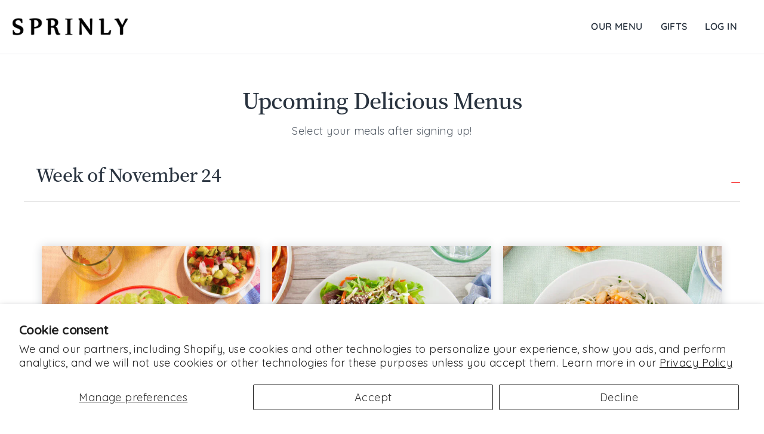

--- FILE ---
content_type: text/html; charset=utf-8
request_url: https://sprinly.com/pages/menus
body_size: 52461
content:
<!doctype html>
<html class="no-js" lang="en" dir="ltr">
  <head>
    <meta charset="utf-8">
    <meta content="IE=edge" http-equiv="X-UA-Compatible">
    <meta content="width=device-width,initial-scale=1" name="viewport">
    <meta name="theme-color" content="#ff5151">

    <link rel="canonical" href="https://sprinly.com/pages/menus">
    <!--<link rel="canonical" href="https://sprinly.com/pages/menus">-->
    <link href="https://cdn.shopify.com" rel="preconnect">
    <link href="https://fonts.shopifycdn.com" rel="preconnect">
    <link href="https://productreviews.shopifycdn.com" rel="dns-prefetch">
    <link href="https://ajax.googleapis.com" rel="dns-prefetch">
    <link href="https://maps.googleapis.com" rel="dns-prefetch">
    <link href="https://maps.gstatic.com" rel="dns-prefetch">

    <script src="https://ajax.googleapis.com/ajax/libs/jquery/3.5.1/jquery.min.js"></script>

    <!-- Start VWO Async SmartCode -->
  <!--
    <link rel="preconnect" href="https://dev.visualwebsiteoptimizer.com" />
    <script type='text/javascript' id='vwoCode'>
    window._vwo_code=window._vwo_code || (function() {
    var account_id=249239,
    version = 1.5,
    settings_tolerance=2000,
    library_tolerance=2500,
    use_existing_jquery=false,
    is_spa=1,
    hide_element='body',
    hide_element_style = 'opacity:0 !important;filter:alpha(opacity=0) !important;background:none !important',
    /* DO NOT EDIT BELOW THIS LINE */
    f=false,w=window,d=document,vwoCodeEl=d.querySelector('#vwoCode'),code={use_existing_jquery:function(){return use_existing_jquery},library_tolerance:function(){return library_tolerance},hide_element_style:function(){return'{'+hide_element_style+'}'},finish:function(){if(!f){f=true;var e=d.getElementById('_vis_opt_path_hides');if(e)e.parentNode.removeChild(e)}},finished:function(){return f},load:function(e){var t=d.createElement('script');t.fetchPriority='high';t.src=e;t.type='text/javascript';t.onerror=function(){_vwo_code.finish()};d.getElementsByTagName('head')[0].appendChild(t)},getVersion:function(){return version},getMatchedCookies:function(e){var t=[];if(document.cookie){t=document.cookie.match(e)||[]}return t},getCombinationCookie:function(){var e=code.getMatchedCookies(/(?:^|;)\s?(_vis_opt_exp_\d+_combi=[^;$]*)/gi);e=e.map(function(e){try{var t=decodeURIComponent(e);if(!/_vis_opt_exp_\d+_combi=(?:\d+,?)+\s*$/.test(t)){return''}return t}catch(e){return''}});var i=[];e.forEach(function(e){var t=e.match(/([\d,]+)/g);t&&i.push(t.join('-'))});return i.join('|')},init:function(){if(d.URL.indexOf('__vwo_disable__')>-1)return;w.settings_timer=setTimeout(function(){_vwo_code.finish()},settings_tolerance);var e=d.currentScript,t=d.createElement('style'),i=e&&!e.async?hide_element?hide_element+'{'+hide_element_style+'}':'':code.lA=1,n=d.getElementsByTagName('head')[0];t.setAttribute('id','_vis_opt_path_hides');vwoCodeEl&&t.setAttribute('nonce',vwoCodeEl.nonce);t.setAttribute('type','text/css');if(t.styleSheet)t.styleSheet.cssText=i;else t.appendChild(d.createTextNode(i));n.appendChild(t);var o=this.getCombinationCookie();this.load('https://dev.visualwebsiteoptimizer.com/j.php?a='+account_id+'&u='+encodeURIComponent(d.URL)+'&f='+ +is_spa+'&vn='+version+(o?'&c='+o:''));return settings_timer}};w._vwo_settings_timer = code.init();return code;}());
    </script>
-->
    <!-- End VWO Async SmartCode -->

    <!-- Google Tag Manager -->
    <script type="lazyload2">(function(w,d,s,l,i){w[l]=w[l]||[];w[l].push({'gtm.start':
    new Date().getTime(),event:'gtm.js'});var f=d.getElementsByTagName(s)[0],
    j=d.createElement(s),dl=l!='dataLayer'?'&l='+l:'';j.async=true;j.src=
    'https://www.googletagmanager.com/gtm.js?id='+i+dl;f.parentNode.insertBefore(j,f);
    })(window,document,'script','dataLayer','GTM-5B5J6JM');</script>
    <!-- End Google Tag Manager --><link rel="shortcut icon" href="//sprinly.com/cdn/shop/files/favicon_32x32.png?v=1613727517" type="image/png"/><title>Menus
&ndash; Sprinly
</title>
<meta property="og:site_name" content="Sprinly">
  <meta property="og:url" content="https://sprinly.com/pages/menus">
  <meta property="og:title" content="Menus">
  <meta property="og:type" content="website">
  <meta property="og:description" content="Chef inspired, nutritionist-approved organic meals delivered straight to you. 100% plant-based. Subscribe to a weekly meal plan.">
  
  <meta name="twitter:site" content="@">
  <meta name="twitter:card" content="summary_large_image">
  <meta name="twitter:title" content="Menus">
  <meta name="twitter:description" content="Chef inspired, nutritionist-approved organic meals delivered straight to you. 100% plant-based. Subscribe to a weekly meal plan.">
<style data-shopify>:root {
    --typeHeaderPrimary: "Noto Serif KR";
    --typeHeaderFallback: serif;
    --typeHeaderStyle: normal;
    --typeHeaderWeight: 600;
    --typeBasePrimary:'Quicksand';
    --typeBaseFallback: sans-serif;
    --typeBaseWeight: 400;
    --typeBaseStyle: normal;

    --colorDark: #29333f;
    --colorMain: #565e68;
    --colorRed: #ff5151;
    --colorGray: #d4d4d4;
    --colorWhite: #ffffff;
    --colorGreen: #41c375;
    --colorBlue: #06b5ce;

    --colorBtnPrimary:#ff5151;
    --colorBtnPrimaryText:#ffffff;
    --colorBtnPrimaryBgTransition:background 0.15s ease;
    --colorBtnPrimaryActive:#ffb7b7;
    --colorCartDot:#ff5151;
    --colorCartDotText:#ffffff;

    --colorLink:#565e68;

    --colorTextBody:#565e68;
    --colorSalePrice:#000000;
    --colorSaleTag:#990000;
    --colorSaleTagText:#ffffff;

    --colorBody:#ffffff;
    --colorBodyDim:#f2f2f2;
    --colorInputBg:#ffffff;

    --colorAlt:#f9f9f9;
    --colorAltText:#565e68;

    --colorNav:#ffffff;
    --colorNavText:#29333f;
    --colorAnnouncement:#d7b05d;
    --colorAnnouncementText:#000000;

    --colorNewsletter:#000000;
    --colorNewsletterText:#fff;

    --colorHeroText:#ffffff;

    --colorSmallImageBg:#ffffff;
    --colorLargeImageBg:#000000;

    --colorImageOverlay:#000000;
    --colorImageOverlayOpacity:0.1;
    --colorImageOverlayTextShadow:0.2;

    --colorDrawers:#ffffff;
    --colorDrawersDim:#f2f2f2;
    --colorDrawerText:#000000;
    --colorDrawerTextDarken:#000000;
    --color-black: #000000;
    --color-white: #ffffff;
    --color-dark: #000000;
    --color-main: #565e68;
    --typeHeaderSize: 50px;
    --typeHeaderLineHeight: 1;
    --typeHeaderSpacing: -0.025em;

    --typeBaseSize: 18px;
    --typeBaseSpacing: 0.025em;
    --typeBaseLineHeight: 1.6;

    
      --buttonRadius: 3px;
    

    --iconWeight: 5px;
    --iconLinecaps: miter;
  }

  
    .site-nav__thumb-cart {
      border-left: 1px solid rgba(255,255,255,0.3);
    }
  

  .hero {
    background-image: linear-gradient(100deg, #000000 40%, #212121 63%, #000000 79%);
  }

  .placeholder-content,
  .image-wrap,
  .skrim__link,
  .pswp__img--placeholder {
    background-image: linear-gradient(100deg, #ffffff 40%, #f7f7f7 63%, #ffffff 79%);
  }</style>

    

    <script>
  Shopify = window.Shopify || {};
  

    Shopify.theme_settings = {};
  

    Shopify.store_domain = "sprinly-organic-plant-based-meal-delivery.myshopify.com"
  </script>
  


    <script>window.performance && window.performance.mark && window.performance.mark('shopify.content_for_header.start');</script><meta name="facebook-domain-verification" content="buerj7fem1smtxey8sjwr8xnvvdl6x">
<meta id="shopify-digital-wallet" name="shopify-digital-wallet" content="/50670403779/digital_wallets/dialog">
<meta name="shopify-checkout-api-token" content="8a9dc3105c99c0c61288a67849bb558a">
<meta id="in-context-paypal-metadata" data-shop-id="50670403779" data-venmo-supported="true" data-environment="production" data-locale="en_US" data-paypal-v4="true" data-currency="USD">
<script async="async" src="/checkouts/internal/preloads.js?locale=en-US"></script>
<link rel="preconnect" href="https://shop.app" crossorigin="anonymous">
<script async="async" src="https://shop.app/checkouts/internal/preloads.js?locale=en-US&shop_id=50670403779" crossorigin="anonymous"></script>
<script id="apple-pay-shop-capabilities" type="application/json">{"shopId":50670403779,"countryCode":"US","currencyCode":"USD","merchantCapabilities":["supports3DS"],"merchantId":"gid:\/\/shopify\/Shop\/50670403779","merchantName":"Sprinly","requiredBillingContactFields":["postalAddress","email","phone"],"requiredShippingContactFields":["postalAddress","email","phone"],"shippingType":"shipping","supportedNetworks":["visa","masterCard","amex","discover","elo","jcb"],"total":{"type":"pending","label":"Sprinly","amount":"1.00"},"shopifyPaymentsEnabled":true,"supportsSubscriptions":true}</script>
<script id="shopify-features" type="application/json">{"accessToken":"8a9dc3105c99c0c61288a67849bb558a","betas":["rich-media-storefront-analytics"],"domain":"sprinly.com","predictiveSearch":true,"shopId":50670403779,"locale":"en"}</script>
<script>var Shopify = Shopify || {};
Shopify.shop = "sprinly-organic-plant-based-meal-delivery.myshopify.com";
Shopify.locale = "en";
Shopify.currency = {"active":"USD","rate":"1.0"};
Shopify.country = "US";
Shopify.theme = {"name":"sprinly-theme-2\/master","id":175272886642,"schema_name":"Streamline","schema_version":"3.4.2","theme_store_id":null,"role":"main"};
Shopify.theme.handle = "null";
Shopify.theme.style = {"id":null,"handle":null};
Shopify.cdnHost = "sprinly.com/cdn";
Shopify.routes = Shopify.routes || {};
Shopify.routes.root = "/";</script>
<script type="module">!function(o){(o.Shopify=o.Shopify||{}).modules=!0}(window);</script>
<script>!function(o){function n(){var o=[];function n(){o.push(Array.prototype.slice.apply(arguments))}return n.q=o,n}var t=o.Shopify=o.Shopify||{};t.loadFeatures=n(),t.autoloadFeatures=n()}(window);</script>
<script>
  window.ShopifyPay = window.ShopifyPay || {};
  window.ShopifyPay.apiHost = "shop.app\/pay";
  window.ShopifyPay.redirectState = "pending";
</script>
<script id="shop-js-analytics" type="application/json">{"pageType":"page"}</script>
<script defer="defer" async type="module" src="//sprinly.com/cdn/shopifycloud/shop-js/modules/v2/client.init-shop-cart-sync_DRRuZ9Jb.en.esm.js"></script>
<script defer="defer" async type="module" src="//sprinly.com/cdn/shopifycloud/shop-js/modules/v2/chunk.common_Bq80O0pE.esm.js"></script>
<script type="module">
  await import("//sprinly.com/cdn/shopifycloud/shop-js/modules/v2/client.init-shop-cart-sync_DRRuZ9Jb.en.esm.js");
await import("//sprinly.com/cdn/shopifycloud/shop-js/modules/v2/chunk.common_Bq80O0pE.esm.js");

  window.Shopify.SignInWithShop?.initShopCartSync?.({"fedCMEnabled":true,"windoidEnabled":true});

</script>
<script>
  window.Shopify = window.Shopify || {};
  if (!window.Shopify.featureAssets) window.Shopify.featureAssets = {};
  window.Shopify.featureAssets['shop-js'] = {"shop-cart-sync":["modules/v2/client.shop-cart-sync_CY6GlUyO.en.esm.js","modules/v2/chunk.common_Bq80O0pE.esm.js"],"init-fed-cm":["modules/v2/client.init-fed-cm_rCPA2mwL.en.esm.js","modules/v2/chunk.common_Bq80O0pE.esm.js"],"shop-button":["modules/v2/client.shop-button_BbiiMs1V.en.esm.js","modules/v2/chunk.common_Bq80O0pE.esm.js"],"init-windoid":["modules/v2/client.init-windoid_CeH2ldPv.en.esm.js","modules/v2/chunk.common_Bq80O0pE.esm.js"],"init-shop-cart-sync":["modules/v2/client.init-shop-cart-sync_DRRuZ9Jb.en.esm.js","modules/v2/chunk.common_Bq80O0pE.esm.js"],"shop-cash-offers":["modules/v2/client.shop-cash-offers_DA_Qgce8.en.esm.js","modules/v2/chunk.common_Bq80O0pE.esm.js","modules/v2/chunk.modal_OrVZAp2A.esm.js"],"init-shop-email-lookup-coordinator":["modules/v2/client.init-shop-email-lookup-coordinator_Boi2XQpp.en.esm.js","modules/v2/chunk.common_Bq80O0pE.esm.js"],"shop-toast-manager":["modules/v2/client.shop-toast-manager_DFZ6KygB.en.esm.js","modules/v2/chunk.common_Bq80O0pE.esm.js"],"avatar":["modules/v2/client.avatar_BTnouDA3.en.esm.js"],"pay-button":["modules/v2/client.pay-button_Dggf_qxG.en.esm.js","modules/v2/chunk.common_Bq80O0pE.esm.js"],"init-customer-accounts-sign-up":["modules/v2/client.init-customer-accounts-sign-up_DBLY8aTL.en.esm.js","modules/v2/client.shop-login-button_DXWcN-dk.en.esm.js","modules/v2/chunk.common_Bq80O0pE.esm.js","modules/v2/chunk.modal_OrVZAp2A.esm.js"],"shop-login-button":["modules/v2/client.shop-login-button_DXWcN-dk.en.esm.js","modules/v2/chunk.common_Bq80O0pE.esm.js","modules/v2/chunk.modal_OrVZAp2A.esm.js"],"init-shop-for-new-customer-accounts":["modules/v2/client.init-shop-for-new-customer-accounts_C4srtWVy.en.esm.js","modules/v2/client.shop-login-button_DXWcN-dk.en.esm.js","modules/v2/chunk.common_Bq80O0pE.esm.js","modules/v2/chunk.modal_OrVZAp2A.esm.js"],"init-customer-accounts":["modules/v2/client.init-customer-accounts_B87wJPkU.en.esm.js","modules/v2/client.shop-login-button_DXWcN-dk.en.esm.js","modules/v2/chunk.common_Bq80O0pE.esm.js","modules/v2/chunk.modal_OrVZAp2A.esm.js"],"shop-follow-button":["modules/v2/client.shop-follow-button_73Y7kLC8.en.esm.js","modules/v2/chunk.common_Bq80O0pE.esm.js","modules/v2/chunk.modal_OrVZAp2A.esm.js"],"checkout-modal":["modules/v2/client.checkout-modal_cwDmpVG-.en.esm.js","modules/v2/chunk.common_Bq80O0pE.esm.js","modules/v2/chunk.modal_OrVZAp2A.esm.js"],"lead-capture":["modules/v2/client.lead-capture_BhKPkfCX.en.esm.js","modules/v2/chunk.common_Bq80O0pE.esm.js","modules/v2/chunk.modal_OrVZAp2A.esm.js"],"shop-login":["modules/v2/client.shop-login_DUQNAY7C.en.esm.js","modules/v2/chunk.common_Bq80O0pE.esm.js","modules/v2/chunk.modal_OrVZAp2A.esm.js"],"payment-terms":["modules/v2/client.payment-terms_vFzUuRO4.en.esm.js","modules/v2/chunk.common_Bq80O0pE.esm.js","modules/v2/chunk.modal_OrVZAp2A.esm.js"]};
</script>
<script>(function() {
  var isLoaded = false;
  function asyncLoad() {
    if (isLoaded) return;
    isLoaded = true;
    var urls = ["https:\/\/str.rise-ai.com\/?shop=sprinly-organic-plant-based-meal-delivery.myshopify.com","https:\/\/strn.rise-ai.com\/?shop=sprinly-organic-plant-based-meal-delivery.myshopify.com","https:\/\/config.gorgias.chat\/bundle-loader\/01GYCC69GGEMFJXK910RTEJ6GV?source=shopify1click\u0026shop=sprinly-organic-plant-based-meal-delivery.myshopify.com","https:\/\/static.rechargecdn.com\/assets\/js\/widget.min.js?shop=sprinly-organic-plant-based-meal-delivery.myshopify.com","https:\/\/static.shareasale.com\/json\/shopify\/shareasale-tracking.js?sasmid=82297\u0026ssmtid=19038\u0026shop=sprinly-organic-plant-based-meal-delivery.myshopify.com","https:\/\/cdn.9gtb.com\/loader.js?g_cvt_id=c3991e34-97fd-4b87-8191-4f0bdb605a23\u0026shop=sprinly-organic-plant-based-meal-delivery.myshopify.com"];
    for (var i = 0; i < urls.length; i++) {
      var s = document.createElement('script');
      s.type = 'text/javascript';
      s.async = true;
      s.src = urls[i];
      var x = document.getElementsByTagName('script')[0];
      x.parentNode.insertBefore(s, x);
    }
  };
  if(window.attachEvent) {
    window.attachEvent('onload', asyncLoad);
  } else {
    window.addEventListener('load', asyncLoad, false);
  }
})();</script>
<script id="__st">var __st={"a":50670403779,"offset":-18000,"reqid":"58730a27-65c5-4d67-b5c3-ef76ae991eb9-1763724113","pageurl":"sprinly.com\/pages\/menus","s":"pages-75085775043","u":"e1f6264345de","p":"page","rtyp":"page","rid":75085775043};</script>
<script>window.ShopifyPaypalV4VisibilityTracking = true;</script>
<script id="captcha-bootstrap">!function(){'use strict';const t='contact',e='account',n='new_comment',o=[[t,t],['blogs',n],['comments',n],[t,'customer']],c=[[e,'customer_login'],[e,'guest_login'],[e,'recover_customer_password'],[e,'create_customer']],r=t=>t.map((([t,e])=>`form[action*='/${t}']:not([data-nocaptcha='true']) input[name='form_type'][value='${e}']`)).join(','),a=t=>()=>t?[...document.querySelectorAll(t)].map((t=>t.form)):[];function s(){const t=[...o],e=r(t);return a(e)}const i='password',u='form_key',d=['recaptcha-v3-token','g-recaptcha-response','h-captcha-response',i],f=()=>{try{return window.sessionStorage}catch{return}},m='__shopify_v',_=t=>t.elements[u];function p(t,e,n=!1){try{const o=window.sessionStorage,c=JSON.parse(o.getItem(e)),{data:r}=function(t){const{data:e,action:n}=t;return t[m]||n?{data:e,action:n}:{data:t,action:n}}(c);for(const[e,n]of Object.entries(r))t.elements[e]&&(t.elements[e].value=n);n&&o.removeItem(e)}catch(o){console.error('form repopulation failed',{error:o})}}const l='form_type',E='cptcha';function T(t){t.dataset[E]=!0}const w=window,h=w.document,L='Shopify',v='ce_forms',y='captcha';let A=!1;((t,e)=>{const n=(g='f06e6c50-85a8-45c8-87d0-21a2b65856fe',I='https://cdn.shopify.com/shopifycloud/storefront-forms-hcaptcha/ce_storefront_forms_captcha_hcaptcha.v1.5.2.iife.js',D={infoText:'Protected by hCaptcha',privacyText:'Privacy',termsText:'Terms'},(t,e,n)=>{const o=w[L][v],c=o.bindForm;if(c)return c(t,g,e,D).then(n);var r;o.q.push([[t,g,e,D],n]),r=I,A||(h.body.append(Object.assign(h.createElement('script'),{id:'captcha-provider',async:!0,src:r})),A=!0)});var g,I,D;w[L]=w[L]||{},w[L][v]=w[L][v]||{},w[L][v].q=[],w[L][y]=w[L][y]||{},w[L][y].protect=function(t,e){n(t,void 0,e),T(t)},Object.freeze(w[L][y]),function(t,e,n,w,h,L){const[v,y,A,g]=function(t,e,n){const i=e?o:[],u=t?c:[],d=[...i,...u],f=r(d),m=r(i),_=r(d.filter((([t,e])=>n.includes(e))));return[a(f),a(m),a(_),s()]}(w,h,L),I=t=>{const e=t.target;return e instanceof HTMLFormElement?e:e&&e.form},D=t=>v().includes(t);t.addEventListener('submit',(t=>{const e=I(t);if(!e)return;const n=D(e)&&!e.dataset.hcaptchaBound&&!e.dataset.recaptchaBound,o=_(e),c=g().includes(e)&&(!o||!o.value);(n||c)&&t.preventDefault(),c&&!n&&(function(t){try{if(!f())return;!function(t){const e=f();if(!e)return;const n=_(t);if(!n)return;const o=n.value;o&&e.removeItem(o)}(t);const e=Array.from(Array(32),(()=>Math.random().toString(36)[2])).join('');!function(t,e){_(t)||t.append(Object.assign(document.createElement('input'),{type:'hidden',name:u})),t.elements[u].value=e}(t,e),function(t,e){const n=f();if(!n)return;const o=[...t.querySelectorAll(`input[type='${i}']`)].map((({name:t})=>t)),c=[...d,...o],r={};for(const[a,s]of new FormData(t).entries())c.includes(a)||(r[a]=s);n.setItem(e,JSON.stringify({[m]:1,action:t.action,data:r}))}(t,e)}catch(e){console.error('failed to persist form',e)}}(e),e.submit())}));const S=(t,e)=>{t&&!t.dataset[E]&&(n(t,e.some((e=>e===t))),T(t))};for(const o of['focusin','change'])t.addEventListener(o,(t=>{const e=I(t);D(e)&&S(e,y())}));const B=e.get('form_key'),M=e.get(l),P=B&&M;t.addEventListener('DOMContentLoaded',(()=>{const t=y();if(P)for(const e of t)e.elements[l].value===M&&p(e,B);[...new Set([...A(),...v().filter((t=>'true'===t.dataset.shopifyCaptcha))])].forEach((e=>S(e,t)))}))}(h,new URLSearchParams(w.location.search),n,t,e,['guest_login'])})(!0,!0)}();</script>
<script integrity="sha256-52AcMU7V7pcBOXWImdc/TAGTFKeNjmkeM1Pvks/DTgc=" data-source-attribution="shopify.loadfeatures" defer="defer" src="//sprinly.com/cdn/shopifycloud/storefront/assets/storefront/load_feature-81c60534.js" crossorigin="anonymous"></script>
<script crossorigin="anonymous" defer="defer" src="//sprinly.com/cdn/shopifycloud/storefront/assets/shopify_pay/storefront-65b4c6d7.js?v=20250812"></script>
<script data-source-attribution="shopify.dynamic_checkout.dynamic.init">var Shopify=Shopify||{};Shopify.PaymentButton=Shopify.PaymentButton||{isStorefrontPortableWallets:!0,init:function(){window.Shopify.PaymentButton.init=function(){};var t=document.createElement("script");t.src="https://sprinly.com/cdn/shopifycloud/portable-wallets/latest/portable-wallets.en.js",t.type="module",document.head.appendChild(t)}};
</script>
<script data-source-attribution="shopify.dynamic_checkout.buyer_consent">
  function portableWalletsHideBuyerConsent(e){var t=document.getElementById("shopify-buyer-consent"),n=document.getElementById("shopify-subscription-policy-button");t&&n&&(t.classList.add("hidden"),t.setAttribute("aria-hidden","true"),n.removeEventListener("click",e))}function portableWalletsShowBuyerConsent(e){var t=document.getElementById("shopify-buyer-consent"),n=document.getElementById("shopify-subscription-policy-button");t&&n&&(t.classList.remove("hidden"),t.removeAttribute("aria-hidden"),n.addEventListener("click",e))}window.Shopify?.PaymentButton&&(window.Shopify.PaymentButton.hideBuyerConsent=portableWalletsHideBuyerConsent,window.Shopify.PaymentButton.showBuyerConsent=portableWalletsShowBuyerConsent);
</script>
<script data-source-attribution="shopify.dynamic_checkout.cart.bootstrap">document.addEventListener("DOMContentLoaded",(function(){function t(){return document.querySelector("shopify-accelerated-checkout-cart, shopify-accelerated-checkout")}if(t())Shopify.PaymentButton.init();else{new MutationObserver((function(e,n){t()&&(Shopify.PaymentButton.init(),n.disconnect())})).observe(document.body,{childList:!0,subtree:!0})}}));
</script>
<script id='scb4127' type='text/javascript' async='' src='https://sprinly.com/cdn/shopifycloud/privacy-banner/storefront-banner.js'></script><link id="shopify-accelerated-checkout-styles" rel="stylesheet" media="screen" href="https://sprinly.com/cdn/shopifycloud/portable-wallets/latest/accelerated-checkout-backwards-compat.css" crossorigin="anonymous">
<style id="shopify-accelerated-checkout-cart">
        #shopify-buyer-consent {
  margin-top: 1em;
  display: inline-block;
  width: 100%;
}

#shopify-buyer-consent.hidden {
  display: none;
}

#shopify-subscription-policy-button {
  background: none;
  border: none;
  padding: 0;
  text-decoration: underline;
  font-size: inherit;
  cursor: pointer;
}

#shopify-subscription-policy-button::before {
  box-shadow: none;
}

      </style>

<script>window.performance && window.performance.mark && window.performance.mark('shopify.content_for_header.end');</script>
     
    
    
    <script>
      var theme = {
        stylesheet: "//sprinly.com/cdn/shop/t/234/assets/theme.css?v=75991251583993754141740156696",
        template: "page.menus",
        routes: {
          home: "/",
          cart: "/cart",
          cartAdd: "/cart/add.js",
          cartChange: "/cart/change"
        },
        vue: {
          availableApps: []
        },
        strings: {
          addToCart: "Add to cart",
          soldOut: "Sold Out",
          unavailable: "Unavailable",
          regularPrice: "Regular price",
          salePrice: "Sale price",
          stockLabel: "[count] in stock",
          willNotShipUntil: "Will not ship until [date]",
          willBeInStockAfter: "Will be in stock after [date]",
          waitingForStock: "Inventory on the way",
          cartItems: "[count] items",
          cartConfirmDelete: "Are you sure you want to remove this item?",
          cartTermsConfirmation: "You must agree with the terms and conditions of sales to check out"
        },
        settings: {
          dynamicVariantsEnable: true,
          cartType: "page",
          moneyFormat: "${{amount}}",
          quickView: false,
          hoverProductGrid: false,
          themeName: 'Streamline',
          themeVersion: "3.4.2"
        }
      };

      document.documentElement.className = document.documentElement.className.replace('no-js', 'js');

      const themeId   =   `175272886642`;

      $(document).ready(function () {

        const getDesignMenu =   sessionStorage.getItem( `__menuDesign__` );
        const getThemeID    =   sessionStorage.getItem( `__themeID__` );

        if ( typeof getDesignMenu !== 'undefined' && getDesignMenu && typeof getThemeID !== 'undefined' && getThemeID == themeId ) {
          $( `.main-menu.site-nav__link[href="/pages/menus"], .site-nav__link[href="/pages/menus"]` ).attr( `href`, `/pages/menus?design=${ getDesignMenu }` );
        }

      });
    
      const getUrlParam = function(name){
        name = name.replace(/[\[]/, "\\\[").replace(/[\]]/, "\\\]");
        var regexS = "[\\?&]" + name + "=([^&#]*)";
        var regex = new RegExp(regexS);
        var results = regex.exec(window.location.search);
        if(results == null)
          return "";
        else
          return decodeURIComponent(results[1].replace(/\+/g, " "));
      };

      if(getUrlParam('email_page')) sessionStorage.setItem('email_page', getUrlParam('email_page'));
      if(getUrlParam('nav')) sessionStorage.setItem('nav_menu', getUrlParam('nav')); //navigation A/B test
    </script><style>

  body,
  input,
  textarea,
  button,
  select {
    -webkit-font-smoothing: antialiased;
    -webkit-text-size-adjust: 100%;
    text-rendering: optimizeSpeed;
    font-family: var(--typeBasePrimary), var(--typeBaseFallback);
    font-size: calc(var(--typeBaseSize) * 0.85);
    font-weight: var(--typeBaseWeight);
    font-style: var(--typeBaseStyle);
    letter-spacing: var(--typeBaseSpacing);
    line-height: var(--typeBaseLineHeight);
  }

  @media only screen and (min-width: 769px) {
    body,
    input,
    textarea,
    button,
    select {
      font-size: var(--typeBaseSize);
    }
  }

  .page-container {
    display: none;
  }

  h1, .h1,
  h2, .h2,
  h3, .h3,
  h4, .h4,
  h5, .h5,
  h6, .h6,
  .section-header__title,
  .spr-header-title.spr-header-title {
    font-family: var(--typeHeaderPrimary), var(--typeHeaderFallback);
    font-weight: var(--typeHeaderWeight);
    font-style: normal;
    letter-spacing: var(--typeHeaderSpacing);
    line-height: var(--typeHeaderLineHeight);
    word-break: break-word;

    
  }

  
  @keyframes pulse-fade {
    0% {
      opacity: 0;
    }
    50% {
      opacity: 1;
    }
    100% {
      opacity: 0;
    }
  }

  .splash-screen {
    box-sizing: border-box;
    display: flex;
    position: fixed;
    left: 0;
    top: 0;
    right: 0;
    bottom: 0;
    align-items: center;
    justify-content: center;
    z-index: 10001;
    background-color: #ffffff;
  }

  .splash-screen__loader {
    max-width: 100px;
  }

  @media only screen and (min-width: 769px) {
    .splash-screen__loader {
      max-width: 100px;
    }
  }

  .splash-screen img {
    display: block;
    max-width: 100%;
    border: 0 none;
    animation: pulse-fade 0.4s infinite linear;
  }

  .loader-text {
    letter-spacing: 0.2em;
    font-size: 1.5em;
    text-transform: uppercase;
    animation: pulse-fade 0.4s infinite linear;
  }

  .loader-logo {
    display: none;
    position: fixed;
    left: 0;
    top: 0;
    right: 0;
    bottom: 0;
    align-items: center;
    justify-content: center;
    background-color: #ffffff;
    z-index: 6000;
  }

  .loader-logo__img {
    display: block;
  }

  .transition-body {
    opacity: 0;
  }

  .btn--loading span:after {
    content: "Loading";
  }
</style>

<link title="theme" rel="preload" href="//sprinly.com/cdn/shop/t/234/assets/theme.css?v=75991251583993754141740156696" as="style">
<noscript><link rel="stylesheet" href="//sprinly.com/cdn/shop/t/234/assets/theme.css?v=75991251583993754141740156696"></noscript>

<script>
/*! loadCSS. [c]2017 Filament Group, Inc. MIT License */
!function(a){"use strict";var b=function(b,c,d){function e(a){return h.body?a():void setTimeout(function(){e(a)})}function f(){i.addEventListener&&i.removeEventListener("load",f);if(!Shopify.designMode)i.media=d||"all"}var g,h=a.document,i=h.createElement("link");if(c)g=c;else{var j=(h.body||h.getElementsByTagName("head")[0]).childNodes;g=j[j.length-1]}var k=h.styleSheets;i.rel="stylesheet",i.href=b,i.media=Shopify.designMode?d||"all":"only x",e(function(){g.parentNode.insertBefore(i,c?g:g.nextSibling)});var l=function(a){for(var b=i.href,c=k.length;c--;)if(k[c].href===b)return a();setTimeout(function(){l(a)})};return i.addEventListener&&i.addEventListener("load",f),i.onloadcssdefined=l,l(f),i};"undefined"!=typeof exports?exports.loadCSS=b:a.loadCSS=b}("undefined"!=typeof global?global:this);
/*! onloadCSS. (onload callback for loadCSS) [c]2017 Filament Group, Inc. MIT License */
function onloadCSS(a,b){function c(){!d&&b&&(d=!0,b.call(a))}var d;a.addEventListener&&a.addEventListener("load",c),a.attachEvent&&a.attachEvent("onload",c),"isApplicationInstalled"in navigator&&"onloadcssdefined"in a&&a.onloadcssdefined(c)}

// Insert our stylesheet before our preload <link> tag
var preload = document.querySelector('link[href="//sprinly.com/cdn/shop/t/234/assets/theme.css?v=75991251583993754141740156696"]');
var stylesheet = loadCSS('//sprinly.com/cdn/shop/t/234/assets/theme.css?v=75991251583993754141740156696', preload);
// Create a property to easily detect if the stylesheet is done loading
onloadCSS(stylesheet, function() { stylesheet.loaded = true; });
</script>

    <link href="//sprinly.com/cdn/shop/t/234/assets/tap-main.min.css?v=174598332767155636001746329422" rel="stylesheet" type="text/css" media="all" />

    
    
    
      <link href="//sprinly.com/cdn/shop/t/234/assets/tap-meals.min.css?v=10109298463843599691746329861" rel="stylesheet" type="text/css" media="all" />
      <link href="//sprinly.com/cdn/shop/t/234/assets/andy.css?v=134057507161289118311746246217" rel="stylesheet" type="text/css" media="all" />
<div id="shopify-section-sticky-promo-bar" class="shopify-section"><style>
  .btn-2 {
    color: #ff5151;
    border-color: #ff5151;
    background-color: #fff
  }
</style>

<div class="sticky-promo-bar-plans sticky-promo-bar">
 <a class="btn " href="/pages/menus">View Menus</a>
</div>

<div class="sticky-promo-bar-menus sticky-promo-bar">
  <a class="btn " href="/pages/plans-1">Choose My Plan</a>
</div>





</div>
    

    
    
    

    <script src="//sprinly.com/cdn/shop/t/234/assets/vendor-v3.js" defer="defer"></script><!-- defer --><link rel="preload" as="style" href="//sprinly.com/cdn/shop/t/234/assets/currency-flags.css" onload="this.onload=null;this.rel='stylesheet'">
      <link rel="stylesheet" href="//sprinly.com/cdn/shop/t/234/assets/currency-flags.css"><script src="//sprinly.com/cdn/shop/t/234/assets/theme.min.js?v=58317206769968146621740156695" defer="defer"></script><!-- defer -->
    <script type="lazyload2" src="//sprinly.com/cdn/shop/t/234/assets/tap-index.js?v=9670801509039197211741964129" defer="defer"></script> <!--problem if I disable --><!-- Start of Littledata - Fix Google Analytics Script -->
    <!-- <meta name="referrer" content="no-referrer-when-downgrade"/>
<script async src="https://www.googletagmanager.com/gtag/js?id=UA-74322953-1"></script>



<script name="littledata-tracking-tag">
(function(){
	/* Data layer for Google Analytics by Littledata app */
	/* Version v8.7 */

	LittledataLayer = {
		version: 'v8.7',
		transactionWatcherURL: 'https://transactions.littledata.io',
		referralExclusion: /(paypal|visa|MasterCard|clicksafe|arcot\.com|geschuetzteinkaufen|checkout\.shopify\.com|checkout\.rechargeapps\.com|portal\.afterpay\.com|payfort)/,
		googleSignals: true,
		anonymizeIp: true,
		productClicks: true,
		persistentUserId: true,
		hideBranding: false,
		ecommerce: {
			currencyCode: 'USD',
			impressions: []
		}
	};

	
	LittledataLayer.webPropertyID = 'UA-74322953-1'
	
	

	
	
		LittledataLayer.cart = {"note":null,"attributes":{},"original_total_price":0,"total_price":0,"total_discount":0,"total_weight":0.0,"item_count":0,"items":[],"requires_shipping":false,"currency":"USD","items_subtotal_price":0,"cart_level_discount_applications":[],"checkout_charge_amount":0};
	
	
		
var collectionProds = [];
	var collectionProducts = buildCollectionProducts(collectionProds);

	addProductsToDataLayer(collectionProducts);
	localStorage.setItem('pathname', location.pathname);

	

    function buildCollectionProducts(collectionProds) {
		var collectionProducts = [];
		if (collectionProds) {
			var collectionProducts = collectionProds.map(function(product) {
				var productFields = product.split('|~;');

				return {
					id: productFields[0],
					sku: productFields[1],
					title: productFields[2],
					price: +productFields[3],
					vendor: productFields[4],
					type: productFields[5],
					handle: productFields[6],
					variant: productFields[7],
					shopify_variant_id: productFields[8],
					compare_at_price: +productFields[9]
				}
			});
			return collectionProducts;
		}
    }

    function addProductsToDataLayer(collectionProducts) {
    	if (collectionProducts && !collectionProducts.error) {
			var pos = 1;
			collectionProducts.forEach(function(p){
				var found = LittledataLayer.ecommerce.impressions.filter(function (x) {
					return x.name == p.title && x.handle == p.handle
				})

				if (!found.length) {
					LittledataLayer.ecommerce.impressions.push({
						id: p.sku || p.id,
						name: p.title,
						price: (p.price/100).toFixed(2),
						brand: p.vendor,
						category: p.type,
						variant: p.variant,
						list_position: pos++,
						list_name: location.pathname,
						list: location.pathname, // duplicate property for GTM
						handle: p.handle,
						shopify_product_id: p.id,
						shopify_variant_id: p.shopify_variant_id,
						compare_at_price: (p.compare_at_price/100).toFixed(2)
					})
				}
			});
		}
    }
	})();
</script>
<script async type="text/javascript" src="https://cdn.jsdelivr.net/gh/littledata/shopify-tracker/dist/gaTracker.js"></script>

	 -->
    <!-- End of Littledata - Fix Google Analytics Script -->

    <!-- Shareasale -->
    <!--<script type="lazyload2" src="https://www.dwin1.com/19038.js" type="text/javascript" defer="defer"></script>--><!-- defer -->
    <!-- /Shareasale -->

    

    
<!-- Start of Judge.me Core -->
<link rel="dns-prefetch" href="https://cdn.judge.me/">
<script data-cfasync='false' class='jdgm-settings-script'>window.jdgmSettings={"pagination":5,"disable_web_reviews":false,"badge_no_review_text":"No reviews","badge_n_reviews_text":"{{ n }} review/reviews","hide_badge_preview_if_no_reviews":true,"badge_hide_text":false,"enforce_center_preview_badge":false,"widget_title":"Customer Reviews","widget_open_form_text":"Write a review","widget_close_form_text":"Cancel review","widget_refresh_page_text":"Refresh page","widget_summary_text":"Based on {{ number_of_reviews }} review/reviews","widget_no_review_text":"Be the first to write a review","widget_name_field_text":"Display name","widget_verified_name_field_text":"Verified Name (public)","widget_name_placeholder_text":"Display name","widget_required_field_error_text":"This field is required.","widget_email_field_text":"Email address","widget_verified_email_field_text":"Verified Email (private, can not be edited)","widget_email_placeholder_text":"Your email address","widget_email_field_error_text":"Please enter a valid email address.","widget_rating_field_text":"Rating","widget_review_title_field_text":"Review Title","widget_review_title_placeholder_text":"Give your review a title","widget_review_body_field_text":"Review content","widget_review_body_placeholder_text":"Start writing here...","widget_pictures_field_text":"Picture/Video (optional)","widget_submit_review_text":"Submit Review","widget_submit_verified_review_text":"Submit Verified Review","widget_submit_success_msg_with_auto_publish":"Thank you! Please refresh the page in a few moments to see your review. You can remove or edit your review by logging into \u003ca href='https://judge.me/login' target='_blank' rel='nofollow noopener'\u003eJudge.me\u003c/a\u003e","widget_submit_success_msg_no_auto_publish":"Thank you! Your review will be published as soon as it is approved by the shop admin. You can remove or edit your review by logging into \u003ca href='https://judge.me/login' target='_blank' rel='nofollow noopener'\u003eJudge.me\u003c/a\u003e","widget_show_default_reviews_out_of_total_text":"Showing {{ n_reviews_shown }} out of {{ n_reviews }} reviews.","widget_show_all_link_text":"Show all","widget_show_less_link_text":"Show less","widget_author_said_text":"{{ reviewer_name }} said:","widget_days_text":"{{ n }} days ago","widget_weeks_text":"{{ n }} week/weeks ago","widget_months_text":"{{ n }} month/months ago","widget_years_text":"{{ n }} year/years ago","widget_yesterday_text":"Yesterday","widget_today_text":"Today","widget_replied_text":"\u003e\u003e {{ shop_name }} replied:","widget_read_more_text":"Read more","widget_rating_filter_see_all_text":"See all reviews","widget_sorting_most_recent_text":"Most Recent","widget_sorting_highest_rating_text":"Highest Rating","widget_sorting_lowest_rating_text":"Lowest Rating","widget_sorting_with_pictures_text":"Only Pictures","widget_sorting_most_helpful_text":"Most Helpful","widget_open_question_form_text":"Ask a question","widget_reviews_subtab_text":"Reviews","widget_questions_subtab_text":"Questions","widget_question_label_text":"Question","widget_answer_label_text":"Answer","widget_question_placeholder_text":"Write your question here","widget_submit_question_text":"Submit Question","widget_question_submit_success_text":"Thank you for your question! We will notify you once it gets answered.","verified_badge_text":"Verified","verified_badge_placement":"left-of-reviewer-name","widget_hide_border":false,"widget_social_share":false,"widget_thumb":false,"widget_review_location_show":false,"widget_location_format":"country_iso_code","all_reviews_include_out_of_store_products":true,"all_reviews_out_of_store_text":"(out of store)","all_reviews_product_name_prefix_text":"about","enable_review_pictures":false,"enable_question_anwser":false,"widget_product_reviews_subtab_text":"Product Reviews","widget_shop_reviews_subtab_text":"Shop Reviews","widget_write_a_store_review_text":"Write a Store Review","widget_other_languages_heading":"Reviews in Other Languages","widget_translate_review_text":"Translate review to {{ language }}","widget_translating_review_text":"Translating...","widget_show_original_translation_text":"Show original ({{ language }})","widget_translate_review_failed_text":"Review couldn't be translated.","widget_translate_review_retry_text":"Retry","widget_translate_review_try_again_later_text":"Try again later","widget_sorting_pictures_first_text":"Pictures First","floating_tab_button_name":"★ Reviews","floating_tab_title":"Let customers speak for us","floating_tab_url":"","floating_tab_url_enabled":false,"all_reviews_text_badge_text":"Customers rate us {{ shop.metafields.judgeme.all_reviews_rating | round: 1 }}/5 based on {{ shop.metafields.judgeme.all_reviews_count }} reviews.","all_reviews_text_badge_text_branded_style":"{{ shop.metafields.judgeme.all_reviews_rating | round: 1 }} out of 5 stars based on {{ shop.metafields.judgeme.all_reviews_count }} reviews","all_reviews_text_badge_url":"","featured_carousel_title":"Let customers speak for us","featured_carousel_count_text":"from {{ n }} reviews","featured_carousel_url":"","verified_count_badge_url":"","picture_reminder_submit_button":"Upload Pictures","widget_sorting_videos_first_text":"Videos First","widget_review_pending_text":"Pending","remove_microdata_snippet":true,"disable_json_ld":true,"preview_badge_no_question_text":"No questions","preview_badge_n_question_text":"{{ number_of_questions }} question/questions","widget_search_bar_placeholder":"Search reviews","widget_sorting_verified_only_text":"Verified only","featured_carousel_more_reviews_button_text":"Read more reviews","featured_carousel_view_product_button_text":"View product","all_reviews_page_load_more_text":"Load More Reviews","widget_public_name_text":"displayed publicly like","default_reviewer_name_has_non_latin":true,"widget_reviewer_anonymous":"Anonymous","medals_widget_title":"Judge.me Review Medals","widget_invalid_yt_video_url_error_text":"Not a YouTube video URL","widget_max_length_field_error_text":"Please enter no more than {0} characters.","widget_verified_by_shop_text":"Verified by Shop","widget_load_with_code_splitting":true,"widget_ugc_title":"Made by us, Shared by you","widget_ugc_subtitle":"Tag us to see your picture featured in our page","widget_ugc_primary_button_text":"Buy Now","widget_ugc_secondary_button_text":"Load More","widget_ugc_reviews_button_text":"View Reviews","widget_rating_metafield_value_type":true,"widget_summary_average_rating_text":"{{ average_rating }} out of 5","widget_media_grid_title":"Customer photos \u0026 videos","widget_media_grid_see_more_text":"See more","widget_verified_by_judgeme_text":"Verified by Judge.me","widget_verified_by_judgeme_text_in_store_medals":"Verified by Judge.me","widget_media_field_exceed_quantity_message":"Sorry, we can only accept {{ max_media }} for one review.","widget_media_field_exceed_limit_message":"{{ file_name }} is too large, please select a {{ media_type }} less than {{ size_limit }}MB.","widget_review_submitted_text":"Review Submitted!","widget_question_submitted_text":"Question Submitted!","widget_close_form_text_question":"Cancel","widget_write_your_answer_here_text":"Write your answer here","widget_enabled_branded_link":true,"widget_show_collected_by_judgeme":false,"widget_collected_by_judgeme_text":"collected by Judge.me","widget_load_more_text":"Load More","widget_full_review_text":"Full Review","widget_read_more_reviews_text":"Read More Reviews","widget_read_questions_text":"Read Questions","widget_questions_and_answers_text":"Questions \u0026 Answers","widget_verified_by_text":"Verified by","widget_verified_text":"Verified","widget_number_of_reviews_text":"{{ number_of_reviews }} reviews","widget_back_button_text":"Back","widget_next_button_text":"Next","widget_custom_forms_filter_button":"Filters","custom_forms_style":"vertical","how_reviews_are_collected":"How reviews are collected?","widget_gdpr_statement":"How we use your data: We'll only contact you about the review you left, and only if necessary. By submitting your review, you agree to Judge.me's \u003ca href='https://judge.me/terms' target='_blank' rel='nofollow noopener'\u003eterms\u003c/a\u003e, \u003ca href='https://judge.me/privacy' target='_blank' rel='nofollow noopener'\u003eprivacy\u003c/a\u003e and \u003ca href='https://judge.me/content-policy' target='_blank' rel='nofollow noopener'\u003econtent\u003c/a\u003e policies.","review_snippet_widget_round_border_style":true,"review_snippet_widget_card_color":"#FFFFFF","review_snippet_widget_slider_arrows_background_color":"#FFFFFF","review_snippet_widget_slider_arrows_color":"#000000","review_snippet_widget_star_color":"#108474","all_reviews_product_variant_label_text":"Variant: ","widget_show_verified_branding":false,"redirect_reviewers_invited_via_email":"review_widget","review_content_screen_title_text":"How would you rate this product?","review_content_introduction_text":"We would love it if you would share a bit about your experience.","one_star_review_guidance_text":"Poor","five_star_review_guidance_text":"Great","customer_information_screen_title_text":"About you","customer_information_introduction_text":"Please tell us more about you.","custom_questions_screen_title_text":"Your experience in more detail","custom_questions_introduction_text":"Here are a few questions to help us understand more about your experience.","review_submitted_screen_title_text":"Thanks for your review!","review_submitted_screen_thank_you_text":"We are processing it and it will appear on the store soon.","review_submitted_screen_email_verification_text":"Please confirm your email by clicking the link we just sent you. This helps us keep reviews authentic.","review_submitted_request_store_review_text":"Would you like to share your experience of shopping with us?","review_submitted_review_other_products_text":"Would you like to review these products?","reviewer_media_screen_title_picture_text":"Share a picture","reviewer_media_introduction_picture_text":"Upload a photo to support your review.","reviewer_media_screen_title_video_text":"Share a video","reviewer_media_introduction_video_text":"Upload a video to support your review.","reviewer_media_screen_title_picture_or_video_text":"Share a picture or video","reviewer_media_introduction_picture_or_video_text":"Upload a photo or video to support your review.","reviewer_media_youtube_url_text":"Paste your Youtube URL here","advanced_settings_next_step_button_text":"Next","advanced_settings_close_review_button_text":"Close","write_review_flow_required_text":"Required","write_review_flow_privacy_message_text":"We respect your privacy.","write_review_flow_anonymous_text":"Post review as anonymous","write_review_flow_visibility_text":"This won't be visible to other customers.","write_review_flow_multiple_selection_help_text":"Select as many as you like","write_review_flow_single_selection_help_text":"Select one option","write_review_flow_required_field_error_text":"This field is required","write_review_flow_invalid_email_error_text":"Please enter a valid email address","write_review_flow_max_length_error_text":"Max. {{ max_length }} characters.","write_review_flow_media_upload_text":"\u003cb\u003eClick to upload\u003c/b\u003e or drag and drop","write_review_flow_gdpr_statement":"We'll only contact you about your review if necessary. By submitting your review, you agree to our \u003ca href='https://judge.me/terms' target='_blank' rel='nofollow noopener'\u003eterms and conditions\u003c/a\u003e and \u003ca href='https://judge.me/privacy' target='_blank' rel='nofollow noopener'\u003eprivacy policy\u003c/a\u003e.","transparency_badges_collected_via_store_invite_text":"Review collected via store invitation","transparency_badges_from_another_provider_text":"Review collected from another provider","transparency_badges_collected_from_store_visitor_text":"Review collected from a store visitor","transparency_badges_written_in_google_text":"Review written in Google","transparency_badges_written_in_etsy_text":"Review written in Etsy","transparency_badges_written_in_shop_app_text":"Review written in Shop App","transparency_badges_earned_reward_text":"Review earned a reward for future purchase","platform":"shopify","branding_url":"https://app.judge.me/reviews/stores/sprinly.com","branding_text":"Powered by Judge.me","locale":"en","reply_name":"Sprinly","widget_version":"2.1","footer":true,"autopublish":false,"review_dates":true,"enable_custom_form":false,"shop_use_review_site":true,"shop_locale":"en","enable_multi_locales_translations":false,"show_review_title_input":true,"review_verification_email_status":"always","can_be_branded":true,"reply_name_text":"Sprinly"};</script> <style class='jdgm-settings-style'>.jdgm-xx{left:0}.jdgm-prev-badge[data-average-rating='0.00']{display:none !important}.jdgm-author-all-initials{display:none !important}.jdgm-author-last-initial{display:none !important}.jdgm-rev-widg__title{visibility:hidden}.jdgm-rev-widg__summary-text{visibility:hidden}.jdgm-prev-badge__text{visibility:hidden}.jdgm-rev__replier:before{content:'Sprinly'}.jdgm-rev__prod-link-prefix:before{content:'about'}.jdgm-rev__variant-label:before{content:'Variant: '}.jdgm-rev__out-of-store-text:before{content:'(out of store)'}@media only screen and (min-width: 768px){.jdgm-rev__pics .jdgm-rev_all-rev-page-picture-separator,.jdgm-rev__pics .jdgm-rev__product-picture{display:none}}@media only screen and (max-width: 768px){.jdgm-rev__pics .jdgm-rev_all-rev-page-picture-separator,.jdgm-rev__pics .jdgm-rev__product-picture{display:none}}.jdgm-preview-badge[data-template="product"]{display:none !important}.jdgm-preview-badge[data-template="collection"]{display:none !important}.jdgm-preview-badge[data-template="index"]{display:none !important}.jdgm-review-widget[data-from-snippet="true"]{display:none !important}.jdgm-verified-count-badget[data-from-snippet="true"]{display:none !important}.jdgm-carousel-wrapper[data-from-snippet="true"]{display:none !important}.jdgm-all-reviews-text[data-from-snippet="true"]{display:none !important}.jdgm-medals-section[data-from-snippet="true"]{display:none !important}.jdgm-ugc-media-wrapper[data-from-snippet="true"]{display:none !important}
</style> <style class='jdgm-settings-style'></style>

  
  
  
  <style class='jdgm-miracle-styles'>
  @-webkit-keyframes jdgm-spin{0%{-webkit-transform:rotate(0deg);-ms-transform:rotate(0deg);transform:rotate(0deg)}100%{-webkit-transform:rotate(359deg);-ms-transform:rotate(359deg);transform:rotate(359deg)}}@keyframes jdgm-spin{0%{-webkit-transform:rotate(0deg);-ms-transform:rotate(0deg);transform:rotate(0deg)}100%{-webkit-transform:rotate(359deg);-ms-transform:rotate(359deg);transform:rotate(359deg)}}@font-face{font-family:'JudgemeStar';src:url("[data-uri]") format("woff");font-weight:normal;font-style:normal}.jdgm-star{font-family:'JudgemeStar';display:inline !important;text-decoration:none !important;padding:0 4px 0 0 !important;margin:0 !important;font-weight:bold;opacity:1;-webkit-font-smoothing:antialiased;-moz-osx-font-smoothing:grayscale}.jdgm-star:hover{opacity:1}.jdgm-star:last-of-type{padding:0 !important}.jdgm-star.jdgm--on:before{content:"\e000"}.jdgm-star.jdgm--off:before{content:"\e001"}.jdgm-star.jdgm--half:before{content:"\e002"}.jdgm-widget *{margin:0;line-height:1.4;-webkit-box-sizing:border-box;-moz-box-sizing:border-box;box-sizing:border-box;-webkit-overflow-scrolling:touch}.jdgm-hidden{display:none !important;visibility:hidden !important}.jdgm-temp-hidden{display:none}.jdgm-spinner{width:40px;height:40px;margin:auto;border-radius:50%;border-top:2px solid #eee;border-right:2px solid #eee;border-bottom:2px solid #eee;border-left:2px solid #ccc;-webkit-animation:jdgm-spin 0.8s infinite linear;animation:jdgm-spin 0.8s infinite linear}.jdgm-prev-badge{display:block !important}

</style>


  
  
   


<script data-cfasync='false' class='jdgm-script'>
!function(e){window.jdgm=window.jdgm||{},jdgm.CDN_HOST="https://cdn.judge.me/",
jdgm.docReady=function(d){(e.attachEvent?"complete"===e.readyState:"loading"!==e.readyState)?
setTimeout(d,0):e.addEventListener("DOMContentLoaded",d)},jdgm.loadCSS=function(d,t,o,s){
!o&&jdgm.loadCSS.requestedUrls.indexOf(d)>=0||(jdgm.loadCSS.requestedUrls.push(d),
(s=e.createElement("link")).rel="stylesheet",s.class="jdgm-stylesheet",s.media="nope!",
s.href=d,s.onload=function(){this.media="all",t&&setTimeout(t)},e.body.appendChild(s))},
jdgm.loadCSS.requestedUrls=[],jdgm.loadJS=function(e,d){var t=new XMLHttpRequest;
t.onreadystatechange=function(){4===t.readyState&&(Function(t.response)(),d&&d(t.response))},
t.open("GET",e),t.send()},jdgm.docReady((function(){(window.jdgmLoadCSS||e.querySelectorAll(
".jdgm-widget, .jdgm-all-reviews-page").length>0)&&(jdgmSettings.widget_load_with_code_splitting?
parseFloat(jdgmSettings.widget_version)>=3?jdgm.loadCSS(jdgm.CDN_HOST+"widget_v3/base.css"):
jdgm.loadCSS(jdgm.CDN_HOST+"widget/base.css"):jdgm.loadCSS(jdgm.CDN_HOST+"shopify_v2.css"),
jdgm.loadJS(jdgm.CDN_HOST+"loader.js"))}))}(document);
</script>

<noscript><link rel="stylesheet" type="text/css" media="all" href="https://cdn.judge.me/shopify_v2.css"></noscript>
<!-- End of Judge.me Core -->


<!-- BEGIN app block: shopify://apps/vwo/blocks/vwo-smartcode/2ce905b2-3842-4d20-b6b0-8c51fc208426 -->
  
  
  
  
    <!-- Start VWO Async SmartCode -->
    <link rel="preconnect" href="https://dev.visualwebsiteoptimizer.com" />
    <script type='text/javascript' id='vwoCode'>
    window._vwo_code ||
    (function () {
    var w=window,
    d=document;
    if (d.URL.indexOf('__vwo_disable__') > -1 || w._vwo_code) {
    return;
    }
    var account_id=249239,
    version=2.2,
    settings_tolerance=2000,
    hide_element='body',
    background_color='white',
    hide_element_style = 'opacity:0 !important;filter:alpha(opacity=0) !important;background:' + background_color + ' !important;transition:none !important;',
    /* DO NOT EDIT BELOW THIS LINE */
    f=!1,v=d.querySelector('#vwoCode'),cc={};try{var e=JSON.parse(localStorage.getItem('_vwo_'+account_id+'_config'));cc=e&&'object'==typeof e?e:{}}catch(e){}function r(t){try{return decodeURIComponent(t)}catch(e){return t}}var s=function(){var e={combination:[],combinationChoose:[],split:[],exclude:[],uuid:null,consent:null,optOut:null},t=d.cookie||'';if(!t)return e;for(var n,i,o=/(?:^|;s*)(?:(_vis_opt_exp_(d+)_combi=([^;]*))|(_vis_opt_exp_(d+)_combi_choose=([^;]*))|(_vis_opt_exp_(d+)_split=([^:;]*))|(_vis_opt_exp_(d+)_exclude=[^;]*)|(_vis_opt_out=([^;]*))|(_vwo_global_opt_out=[^;]*)|(_vwo_uuid=([^;]*))|(_vwo_consent=([^;]*)))/g;null!==(n=o.exec(t));)try{n[1]?e.combination.push({id:n[2],value:r(n[3])}):n[4]?e.combinationChoose.push({id:n[5],value:r(n[6])}):n[7]?e.split.push({id:n[8],value:r(n[9])}):n[10]?e.exclude.push({id:n[11]}):n[12]?e.optOut=r(n[13]):n[14]?e.optOut=!0:n[15]?e.uuid=r(n[16]):n[17]&&(i=r(n[18]),e.consent=i&&3<=i.length?i.substring(0,3):null)}catch(e){}return e}();function i(){var e=function(){if(w.VWO&&Array.isArray(w.VWO))for(var e=0;e<w.VWO.length;e++){var t=w.VWO[e];if(Array.isArray(t)&&('setVisitorId'===t[0]||'setSessionId'===t[0]))return!0}return!1}(),t='a='+account_id+'&u='+encodeURIComponent(w._vis_opt_url||d.URL)+'&vn='+version+('undefined'!=typeof platform?'&p='+platform:'')+'&st='+w.performance.now();e||((n=function(){var e,t=[],n={},i=w.VWO&&w.VWO.appliedCampaigns||{};for(e in i){var o=i[e]&&i[e].v;o&&(t.push(e+'-'+o+'-1'),n[e]=!0)}if(s&&s.combination)for(var r=0;r<s.combination.length;r++){var a=s.combination[r];n[a.id]||t.push(a.id+'-'+a.value)}return t.join('|')}())&&(t+='&c='+n),(n=function(){var e=[],t={};if(s&&s.combinationChoose)for(var n=0;n<s.combinationChoose.length;n++){var i=s.combinationChoose[n];e.push(i.id+'-'+i.value),t[i.id]=!0}if(s&&s.split)for(var o=0;o<s.split.length;o++)t[(i=s.split[o]).id]||e.push(i.id+'-'+i.value);return e.join('|')}())&&(t+='&cc='+n),(n=function(){var e={},t=[];if(w.VWO&&Array.isArray(w.VWO))for(var n=0;n<w.VWO.length;n++){var i=w.VWO[n];if(Array.isArray(i)&&'setVariation'===i[0]&&i[1]&&Array.isArray(i[1]))for(var o=0;o<i[1].length;o++){var r,a=i[1][o];a&&'object'==typeof a&&(r=a.e,a=a.v,r&&a&&(e[r]=a))}}for(r in e)t.push(r+'-'+e[r]);return t.join('|')}())&&(t+='&sv='+n)),s&&s.optOut&&(t+='&o='+s.optOut);var n=function(){var e=[],t={};if(s&&s.exclude)for(var n=0;n<s.exclude.length;n++){var i=s.exclude[n];t[i.id]||(e.push(i.id),t[i.id]=!0)}return e.join('|')}();return n&&(t+='&e='+n),s&&s.uuid&&(t+='&id='+s.uuid),s&&s.consent&&(t+='&consent='+s.consent),w.name&&-1<w.name.indexOf('_vis_preview')&&(t+='&pM=true'),w.VWO&&w.VWO.ed&&(t+='&ed='+w.VWO.ed),t}code={nonce:v&&v.nonce,library_tolerance:function(){return'undefined'!=typeof library_tolerance?library_tolerance:void 0},settings_tolerance:function(){return cc.sT||settings_tolerance},hide_element_style:function(){return'{'+(cc.hES||hide_element_style)+'}'},hide_element:function(){return performance.getEntriesByName('first-contentful-paint')[0]?'':'string'==typeof cc.hE?cc.hE:hide_element},getVersion:function(){return version},finish:function(e){var t;f||(f=!0,(t=d.getElementById('_vis_opt_path_hides'))&&t.parentNode.removeChild(t),e&&((new Image).src='https://dev.visualwebsiteoptimizer.com/ee.gif?a='+account_id+e))},finished:function(){return f},addScript:function(e){var t=d.createElement('script');t.type='text/javascript',e.src?t.src=e.src:t.text=e.text,v&&t.setAttribute('nonce',v.nonce),d.getElementsByTagName('head')[0].appendChild(t)},load:function(e,t){t=t||{};var n=new XMLHttpRequest;n.open('GET',e,!0),n.withCredentials=!t.dSC,n.responseType=t.responseType||'text',n.onload=function(){if(t.onloadCb)return t.onloadCb(n,e);200===n.status?_vwo_code.addScript({text:n.responseText}):_vwo_code.finish('&e=loading_failure:'+e)},n.onerror=function(){if(t.onerrorCb)return t.onerrorCb(e);_vwo_code.finish('&e=loading_failure:'+e)},n.send()},init:function(){var e,t=this.settings_tolerance();w._vwo_settings_timer=setTimeout(function(){_vwo_code.finish()},t),'body'!==this.hide_element()?(n=d.createElement('style'),e=(t=this.hide_element())?t+this.hide_element_style():'',t=d.getElementsByTagName('head')[0],n.setAttribute('id','_vis_opt_path_hides'),v&&n.setAttribute('nonce',v.nonce),n.setAttribute('type','text/css'),n.styleSheet?n.styleSheet.cssText=e:n.appendChild(d.createTextNode(e)),t.appendChild(n)):(n=d.getElementsByTagName('head')[0],(e=d.createElement('div')).style.cssText='z-index: 2147483647 !important;position: fixed !important;left: 0 !important;top: 0 !important;width: 100% !important;height: 100% !important;background:'+background_color+' !important;',e.setAttribute('id','_vis_opt_path_hides'),e.classList.add('_vis_hide_layer'),n.parentNode.insertBefore(e,n.nextSibling));var n='https://dev.visualwebsiteoptimizer.com/j.php?'+i();-1!==w.location.search.indexOf('_vwo_xhr')?this.addScript({src:n}):this.load(n+'&x=true',{l:1})}};w._vwo_code=code;code.init();})();
    </script>
    <!-- End VWO Async SmartCode -->
  


<!-- END app block --><!-- BEGIN app block: shopify://apps/seon-fraud-prevention/blocks/script/2b5b0c4b-a3da-4257-8283-c008804a9c6e --><script>
  window.SEON_ENV = "production";
</script>


<!-- END app block --><!-- BEGIN app block: shopify://apps/klaviyo-email-marketing-sms/blocks/klaviyo-onsite-embed/2632fe16-c075-4321-a88b-50b567f42507 -->












  <script async src="https://static.klaviyo.com/onsite/js/Xmi6zd/klaviyo.js?company_id=Xmi6zd"></script>
  <script>!function(){if(!window.klaviyo){window._klOnsite=window._klOnsite||[];try{window.klaviyo=new Proxy({},{get:function(n,i){return"push"===i?function(){var n;(n=window._klOnsite).push.apply(n,arguments)}:function(){for(var n=arguments.length,o=new Array(n),w=0;w<n;w++)o[w]=arguments[w];var t="function"==typeof o[o.length-1]?o.pop():void 0,e=new Promise((function(n){window._klOnsite.push([i].concat(o,[function(i){t&&t(i),n(i)}]))}));return e}}})}catch(n){window.klaviyo=window.klaviyo||[],window.klaviyo.push=function(){var n;(n=window._klOnsite).push.apply(n,arguments)}}}}();</script>

  




  <script>
    window.klaviyoReviewsProductDesignMode = false
  </script>







<!-- END app block --><script src="https://cdn.shopify.com/extensions/019a9d1a-c4df-730f-9ea6-6b99705bba24/smile-shopify-app-extensions-249/assets/smile-loader.js" type="text/javascript" defer="defer"></script>
<script src="https://cdn.shopify.com/extensions/01999b17-586b-72e2-b8f7-0a5c29a7e785/seon-shopify-app-8/assets/app.js" type="text/javascript" defer="defer"></script>
<meta property="og:image" content="https://cdn.shopify.com/s/files/1/0506/7040/3779/files/facebook_linkimage4_5fb8235f-ba3a-41b8-a87d-19669466b2fa.jpg?v=1611277236" />
<meta property="og:image:secure_url" content="https://cdn.shopify.com/s/files/1/0506/7040/3779/files/facebook_linkimage4_5fb8235f-ba3a-41b8-a87d-19669466b2fa.jpg?v=1611277236" />
<meta property="og:image:width" content="1200" />
<meta property="og:image:height" content="630" />
<link href="https://monorail-edge.shopifysvc.com" rel="dns-prefetch">
<script>(function(){if ("sendBeacon" in navigator && "performance" in window) {try {var session_token_from_headers = performance.getEntriesByType('navigation')[0].serverTiming.find(x => x.name == '_s').description;} catch {var session_token_from_headers = undefined;}var session_cookie_matches = document.cookie.match(/_shopify_s=([^;]*)/);var session_token_from_cookie = session_cookie_matches && session_cookie_matches.length === 2 ? session_cookie_matches[1] : "";var session_token = session_token_from_headers || session_token_from_cookie || "";function handle_abandonment_event(e) {var entries = performance.getEntries().filter(function(entry) {return /monorail-edge.shopifysvc.com/.test(entry.name);});if (!window.abandonment_tracked && entries.length === 0) {window.abandonment_tracked = true;var currentMs = Date.now();var navigation_start = performance.timing.navigationStart;var payload = {shop_id: 50670403779,url: window.location.href,navigation_start,duration: currentMs - navigation_start,session_token,page_type: "page"};window.navigator.sendBeacon("https://monorail-edge.shopifysvc.com/v1/produce", JSON.stringify({schema_id: "online_store_buyer_site_abandonment/1.1",payload: payload,metadata: {event_created_at_ms: currentMs,event_sent_at_ms: currentMs}}));}}window.addEventListener('pagehide', handle_abandonment_event);}}());</script>
<script id="web-pixels-manager-setup">(function e(e,d,r,n,o){if(void 0===o&&(o={}),!Boolean(null===(a=null===(i=window.Shopify)||void 0===i?void 0:i.analytics)||void 0===a?void 0:a.replayQueue)){var i,a;window.Shopify=window.Shopify||{};var t=window.Shopify;t.analytics=t.analytics||{};var s=t.analytics;s.replayQueue=[],s.publish=function(e,d,r){return s.replayQueue.push([e,d,r]),!0};try{self.performance.mark("wpm:start")}catch(e){}var l=function(){var e={modern:/Edge?\/(1{2}[4-9]|1[2-9]\d|[2-9]\d{2}|\d{4,})\.\d+(\.\d+|)|Firefox\/(1{2}[4-9]|1[2-9]\d|[2-9]\d{2}|\d{4,})\.\d+(\.\d+|)|Chrom(ium|e)\/(9{2}|\d{3,})\.\d+(\.\d+|)|(Maci|X1{2}).+ Version\/(15\.\d+|(1[6-9]|[2-9]\d|\d{3,})\.\d+)([,.]\d+|)( \(\w+\)|)( Mobile\/\w+|) Safari\/|Chrome.+OPR\/(9{2}|\d{3,})\.\d+\.\d+|(CPU[ +]OS|iPhone[ +]OS|CPU[ +]iPhone|CPU IPhone OS|CPU iPad OS)[ +]+(15[._]\d+|(1[6-9]|[2-9]\d|\d{3,})[._]\d+)([._]\d+|)|Android:?[ /-](13[3-9]|1[4-9]\d|[2-9]\d{2}|\d{4,})(\.\d+|)(\.\d+|)|Android.+Firefox\/(13[5-9]|1[4-9]\d|[2-9]\d{2}|\d{4,})\.\d+(\.\d+|)|Android.+Chrom(ium|e)\/(13[3-9]|1[4-9]\d|[2-9]\d{2}|\d{4,})\.\d+(\.\d+|)|SamsungBrowser\/([2-9]\d|\d{3,})\.\d+/,legacy:/Edge?\/(1[6-9]|[2-9]\d|\d{3,})\.\d+(\.\d+|)|Firefox\/(5[4-9]|[6-9]\d|\d{3,})\.\d+(\.\d+|)|Chrom(ium|e)\/(5[1-9]|[6-9]\d|\d{3,})\.\d+(\.\d+|)([\d.]+$|.*Safari\/(?![\d.]+ Edge\/[\d.]+$))|(Maci|X1{2}).+ Version\/(10\.\d+|(1[1-9]|[2-9]\d|\d{3,})\.\d+)([,.]\d+|)( \(\w+\)|)( Mobile\/\w+|) Safari\/|Chrome.+OPR\/(3[89]|[4-9]\d|\d{3,})\.\d+\.\d+|(CPU[ +]OS|iPhone[ +]OS|CPU[ +]iPhone|CPU IPhone OS|CPU iPad OS)[ +]+(10[._]\d+|(1[1-9]|[2-9]\d|\d{3,})[._]\d+)([._]\d+|)|Android:?[ /-](13[3-9]|1[4-9]\d|[2-9]\d{2}|\d{4,})(\.\d+|)(\.\d+|)|Mobile Safari.+OPR\/([89]\d|\d{3,})\.\d+\.\d+|Android.+Firefox\/(13[5-9]|1[4-9]\d|[2-9]\d{2}|\d{4,})\.\d+(\.\d+|)|Android.+Chrom(ium|e)\/(13[3-9]|1[4-9]\d|[2-9]\d{2}|\d{4,})\.\d+(\.\d+|)|Android.+(UC? ?Browser|UCWEB|U3)[ /]?(15\.([5-9]|\d{2,})|(1[6-9]|[2-9]\d|\d{3,})\.\d+)\.\d+|SamsungBrowser\/(5\.\d+|([6-9]|\d{2,})\.\d+)|Android.+MQ{2}Browser\/(14(\.(9|\d{2,})|)|(1[5-9]|[2-9]\d|\d{3,})(\.\d+|))(\.\d+|)|K[Aa][Ii]OS\/(3\.\d+|([4-9]|\d{2,})\.\d+)(\.\d+|)/},d=e.modern,r=e.legacy,n=navigator.userAgent;return n.match(d)?"modern":n.match(r)?"legacy":"unknown"}(),u="modern"===l?"modern":"legacy",c=(null!=n?n:{modern:"",legacy:""})[u],f=function(e){return[e.baseUrl,"/wpm","/b",e.hashVersion,"modern"===e.buildTarget?"m":"l",".js"].join("")}({baseUrl:d,hashVersion:r,buildTarget:u}),m=function(e){var d=e.version,r=e.bundleTarget,n=e.surface,o=e.pageUrl,i=e.monorailEndpoint;return{emit:function(e){var a=e.status,t=e.errorMsg,s=(new Date).getTime(),l=JSON.stringify({metadata:{event_sent_at_ms:s},events:[{schema_id:"web_pixels_manager_load/3.1",payload:{version:d,bundle_target:r,page_url:o,status:a,surface:n,error_msg:t},metadata:{event_created_at_ms:s}}]});if(!i)return console&&console.warn&&console.warn("[Web Pixels Manager] No Monorail endpoint provided, skipping logging."),!1;try{return self.navigator.sendBeacon.bind(self.navigator)(i,l)}catch(e){}var u=new XMLHttpRequest;try{return u.open("POST",i,!0),u.setRequestHeader("Content-Type","text/plain"),u.send(l),!0}catch(e){return console&&console.warn&&console.warn("[Web Pixels Manager] Got an unhandled error while logging to Monorail."),!1}}}}({version:r,bundleTarget:l,surface:e.surface,pageUrl:self.location.href,monorailEndpoint:e.monorailEndpoint});try{o.browserTarget=l,function(e){var d=e.src,r=e.async,n=void 0===r||r,o=e.onload,i=e.onerror,a=e.sri,t=e.scriptDataAttributes,s=void 0===t?{}:t,l=document.createElement("script"),u=document.querySelector("head"),c=document.querySelector("body");if(l.async=n,l.src=d,a&&(l.integrity=a,l.crossOrigin="anonymous"),s)for(var f in s)if(Object.prototype.hasOwnProperty.call(s,f))try{l.dataset[f]=s[f]}catch(e){}if(o&&l.addEventListener("load",o),i&&l.addEventListener("error",i),u)u.appendChild(l);else{if(!c)throw new Error("Did not find a head or body element to append the script");c.appendChild(l)}}({src:f,async:!0,onload:function(){if(!function(){var e,d;return Boolean(null===(d=null===(e=window.Shopify)||void 0===e?void 0:e.analytics)||void 0===d?void 0:d.initialized)}()){var d=window.webPixelsManager.init(e)||void 0;if(d){var r=window.Shopify.analytics;r.replayQueue.forEach((function(e){var r=e[0],n=e[1],o=e[2];d.publishCustomEvent(r,n,o)})),r.replayQueue=[],r.publish=d.publishCustomEvent,r.visitor=d.visitor,r.initialized=!0}}},onerror:function(){return m.emit({status:"failed",errorMsg:"".concat(f," has failed to load")})},sri:function(e){var d=/^sha384-[A-Za-z0-9+/=]+$/;return"string"==typeof e&&d.test(e)}(c)?c:"",scriptDataAttributes:o}),m.emit({status:"loading"})}catch(e){m.emit({status:"failed",errorMsg:(null==e?void 0:e.message)||"Unknown error"})}}})({shopId: 50670403779,storefrontBaseUrl: "https://sprinly.com",extensionsBaseUrl: "https://extensions.shopifycdn.com/cdn/shopifycloud/web-pixels-manager",monorailEndpoint: "https://monorail-edge.shopifysvc.com/unstable/produce_batch",surface: "storefront-renderer",enabledBetaFlags: ["2dca8a86"],webPixelsConfigList: [{"id":"1099694450","configuration":"{\"webPixelName\":\"Judge.me\"}","eventPayloadVersion":"v1","runtimeContext":"STRICT","scriptVersion":"34ad157958823915625854214640f0bf","type":"APP","apiClientId":683015,"privacyPurposes":["ANALYTICS"],"dataSharingAdjustments":{"protectedCustomerApprovalScopes":["read_customer_email","read_customer_name","read_customer_personal_data","read_customer_phone"]}},{"id":"1068958066","configuration":"{\"masterTagID\":\"19038\",\"merchantID\":\"82297\",\"appPath\":\"https:\/\/daedalus.shareasale.com\",\"storeID\":\"NaN\",\"xTypeMode\":\"NaN\",\"xTypeValue\":\"NaN\",\"channelDedup\":\"NaN\"}","eventPayloadVersion":"v1","runtimeContext":"STRICT","scriptVersion":"f300cca684872f2df140f714437af558","type":"APP","apiClientId":4929191,"privacyPurposes":["ANALYTICS","MARKETING"],"dataSharingAdjustments":{"protectedCustomerApprovalScopes":["read_customer_personal_data"]}},{"id":"1015972210","configuration":"{\"vwoAccountId\":\"249239\",\"eventConfiguration\":\"{\\\"ece\\\":0,\\\"pv\\\":1,\\\"prv\\\":1,\\\"patc\\\":1,\\\"prfc\\\":1,\\\"cv\\\":1,\\\"cs\\\":1,\\\"cc\\\":1,\\\"ad\\\":1,\\\"cais\\\":1,\\\"ccis\\\":1,\\\"csis\\\":1,\\\"clv\\\":1,\\\"pis\\\":1,\\\"ss\\\":1}\",\"dataUri\":\"dev.visualwebsiteoptimizer.com\",\"customCodeConfig\":\"{\\\"customCodeEnabled\\\":false,\\\"customCode\\\":\\\"vwo.addShopifyMiddleware((payload) =\\u003e {    let newPayload = payload;    return newPayload;});\\\"}\",\"cookieConsentConfig\":\"{\\\"consentRequired\\\":false,\\\"consentCategories\\\":{\\\"analytics\\\":false,\\\"marketing\\\":false,\\\"personalization\\\":false}}\"}","eventPayloadVersion":"v1","runtimeContext":"STRICT","scriptVersion":"e997d7459bcf3b7c97855c06f326eac8","type":"APP","apiClientId":68559962113,"privacyPurposes":[],"dataSharingAdjustments":{"protectedCustomerApprovalScopes":[]}},{"id":"997196146","configuration":"{\"shop\":\"sprinly-organic-plant-based-meal-delivery.myshopify.com\", \"appDomain\":\"shopify.seon.io\", \"accountID\":\"b32d13b9-fccc-4166-aed7-cdd1df434370\"}","eventPayloadVersion":"v1","runtimeContext":"STRICT","scriptVersion":"1bfbda88d56145121531a3e457ca821d","type":"APP","apiClientId":4922453,"privacyPurposes":[],"dataSharingAdjustments":{"protectedCustomerApprovalScopes":["read_customer_address","read_customer_email","read_customer_name","read_customer_personal_data","read_customer_phone"]}},{"id":"746881394","configuration":"{\"pixelCode\":\"C3E9SG8U4DKOHSPVAKJG\"}","eventPayloadVersion":"v1","runtimeContext":"STRICT","scriptVersion":"22e92c2ad45662f435e4801458fb78cc","type":"APP","apiClientId":4383523,"privacyPurposes":["ANALYTICS","MARKETING","SALE_OF_DATA"],"dataSharingAdjustments":{"protectedCustomerApprovalScopes":["read_customer_address","read_customer_email","read_customer_name","read_customer_personal_data","read_customer_phone"]}},{"id":"741048690","configuration":"{\"config\":\"{\\\"pixel_id\\\":\\\"G-D5ZR3EV1LD\\\",\\\"gtag_events\\\":[{\\\"type\\\":\\\"begin_checkout\\\",\\\"action_label\\\":\\\"G-D5ZR3EV1LD\\\"},{\\\"type\\\":\\\"search\\\",\\\"action_label\\\":\\\"G-D5ZR3EV1LD\\\"},{\\\"type\\\":\\\"view_item\\\",\\\"action_label\\\":\\\"G-D5ZR3EV1LD\\\"},{\\\"type\\\":\\\"purchase\\\",\\\"action_label\\\":\\\"G-D5ZR3EV1LD\\\"},{\\\"type\\\":\\\"page_view\\\",\\\"action_label\\\":\\\"G-D5ZR3EV1LD\\\"},{\\\"type\\\":\\\"add_payment_info\\\",\\\"action_label\\\":\\\"G-D5ZR3EV1LD\\\"},{\\\"type\\\":\\\"add_to_cart\\\",\\\"action_label\\\":\\\"G-D5ZR3EV1LD\\\"}],\\\"enable_monitoring_mode\\\":false}\"}","eventPayloadVersion":"v1","runtimeContext":"OPEN","scriptVersion":"b2a88bafab3e21179ed38636efcd8a93","type":"APP","apiClientId":1780363,"privacyPurposes":[],"dataSharingAdjustments":{"protectedCustomerApprovalScopes":["read_customer_address","read_customer_email","read_customer_name","read_customer_personal_data","read_customer_phone"]}},{"id":"160727235","configuration":"{\"pixel_id\":\"1652682698306879\",\"pixel_type\":\"facebook_pixel\"}","eventPayloadVersion":"v1","runtimeContext":"OPEN","scriptVersion":"ca16bc87fe92b6042fbaa3acc2fbdaa6","type":"APP","apiClientId":2329312,"privacyPurposes":["ANALYTICS","MARKETING","SALE_OF_DATA"],"dataSharingAdjustments":{"protectedCustomerApprovalScopes":["read_customer_address","read_customer_email","read_customer_name","read_customer_personal_data","read_customer_phone"]}},{"id":"shopify-app-pixel","configuration":"{}","eventPayloadVersion":"v1","runtimeContext":"STRICT","scriptVersion":"0450","apiClientId":"shopify-pixel","type":"APP","privacyPurposes":["ANALYTICS","MARKETING"]},{"id":"shopify-custom-pixel","eventPayloadVersion":"v1","runtimeContext":"LAX","scriptVersion":"0450","apiClientId":"shopify-pixel","type":"CUSTOM","privacyPurposes":["ANALYTICS","MARKETING"]}],isMerchantRequest: false,initData: {"shop":{"name":"Sprinly","paymentSettings":{"currencyCode":"USD"},"myshopifyDomain":"sprinly-organic-plant-based-meal-delivery.myshopify.com","countryCode":"US","storefrontUrl":"https:\/\/sprinly.com"},"customer":null,"cart":null,"checkout":null,"productVariants":[],"purchasingCompany":null},},"https://sprinly.com/cdn","ae1676cfwd2530674p4253c800m34e853cb",{"modern":"","legacy":""},{"shopId":"50670403779","storefrontBaseUrl":"https:\/\/sprinly.com","extensionBaseUrl":"https:\/\/extensions.shopifycdn.com\/cdn\/shopifycloud\/web-pixels-manager","surface":"storefront-renderer","enabledBetaFlags":"[\"2dca8a86\"]","isMerchantRequest":"false","hashVersion":"ae1676cfwd2530674p4253c800m34e853cb","publish":"custom","events":"[[\"page_viewed\",{}]]"});</script><script>
  window.ShopifyAnalytics = window.ShopifyAnalytics || {};
  window.ShopifyAnalytics.meta = window.ShopifyAnalytics.meta || {};
  window.ShopifyAnalytics.meta.currency = 'USD';
  var meta = {"page":{"pageType":"page","resourceType":"page","resourceId":75085775043}};
  for (var attr in meta) {
    window.ShopifyAnalytics.meta[attr] = meta[attr];
  }
</script>
<script class="analytics">
  (function () {
    var customDocumentWrite = function(content) {
      var jquery = null;

      if (window.jQuery) {
        jquery = window.jQuery;
      } else if (window.Checkout && window.Checkout.$) {
        jquery = window.Checkout.$;
      }

      if (jquery) {
        jquery('body').append(content);
      }
    };

    var hasLoggedConversion = function(token) {
      if (token) {
        return document.cookie.indexOf('loggedConversion=' + token) !== -1;
      }
      return false;
    }

    var setCookieIfConversion = function(token) {
      if (token) {
        var twoMonthsFromNow = new Date(Date.now());
        twoMonthsFromNow.setMonth(twoMonthsFromNow.getMonth() + 2);

        document.cookie = 'loggedConversion=' + token + '; expires=' + twoMonthsFromNow;
      }
    }

    var trekkie = window.ShopifyAnalytics.lib = window.trekkie = window.trekkie || [];
    if (trekkie.integrations) {
      return;
    }
    trekkie.methods = [
      'identify',
      'page',
      'ready',
      'track',
      'trackForm',
      'trackLink'
    ];
    trekkie.factory = function(method) {
      return function() {
        var args = Array.prototype.slice.call(arguments);
        args.unshift(method);
        trekkie.push(args);
        return trekkie;
      };
    };
    for (var i = 0; i < trekkie.methods.length; i++) {
      var key = trekkie.methods[i];
      trekkie[key] = trekkie.factory(key);
    }
    trekkie.load = function(config) {
      trekkie.config = config || {};
      trekkie.config.initialDocumentCookie = document.cookie;
      var first = document.getElementsByTagName('script')[0];
      var script = document.createElement('script');
      script.type = 'text/javascript';
      script.onerror = function(e) {
        var scriptFallback = document.createElement('script');
        scriptFallback.type = 'text/javascript';
        scriptFallback.onerror = function(error) {
                var Monorail = {
      produce: function produce(monorailDomain, schemaId, payload) {
        var currentMs = new Date().getTime();
        var event = {
          schema_id: schemaId,
          payload: payload,
          metadata: {
            event_created_at_ms: currentMs,
            event_sent_at_ms: currentMs
          }
        };
        return Monorail.sendRequest("https://" + monorailDomain + "/v1/produce", JSON.stringify(event));
      },
      sendRequest: function sendRequest(endpointUrl, payload) {
        // Try the sendBeacon API
        if (window && window.navigator && typeof window.navigator.sendBeacon === 'function' && typeof window.Blob === 'function' && !Monorail.isIos12()) {
          var blobData = new window.Blob([payload], {
            type: 'text/plain'
          });

          if (window.navigator.sendBeacon(endpointUrl, blobData)) {
            return true;
          } // sendBeacon was not successful

        } // XHR beacon

        var xhr = new XMLHttpRequest();

        try {
          xhr.open('POST', endpointUrl);
          xhr.setRequestHeader('Content-Type', 'text/plain');
          xhr.send(payload);
        } catch (e) {
          console.log(e);
        }

        return false;
      },
      isIos12: function isIos12() {
        return window.navigator.userAgent.lastIndexOf('iPhone; CPU iPhone OS 12_') !== -1 || window.navigator.userAgent.lastIndexOf('iPad; CPU OS 12_') !== -1;
      }
    };
    Monorail.produce('monorail-edge.shopifysvc.com',
      'trekkie_storefront_load_errors/1.1',
      {shop_id: 50670403779,
      theme_id: 175272886642,
      app_name: "storefront",
      context_url: window.location.href,
      source_url: "//sprinly.com/cdn/s/trekkie.storefront.308893168db1679b4a9f8a086857af995740364f.min.js"});

        };
        scriptFallback.async = true;
        scriptFallback.src = '//sprinly.com/cdn/s/trekkie.storefront.308893168db1679b4a9f8a086857af995740364f.min.js';
        first.parentNode.insertBefore(scriptFallback, first);
      };
      script.async = true;
      script.src = '//sprinly.com/cdn/s/trekkie.storefront.308893168db1679b4a9f8a086857af995740364f.min.js';
      first.parentNode.insertBefore(script, first);
    };
    trekkie.load(
      {"Trekkie":{"appName":"storefront","development":false,"defaultAttributes":{"shopId":50670403779,"isMerchantRequest":null,"themeId":175272886642,"themeCityHash":"1758506669433532883","contentLanguage":"en","currency":"USD"},"isServerSideCookieWritingEnabled":true,"monorailRegion":"shop_domain","enabledBetaFlags":["f0df213a"]},"Session Attribution":{},"S2S":{"facebookCapiEnabled":true,"source":"trekkie-storefront-renderer","apiClientId":580111}}
    );

    var loaded = false;
    trekkie.ready(function() {
      if (loaded) return;
      loaded = true;

      window.ShopifyAnalytics.lib = window.trekkie;

      var originalDocumentWrite = document.write;
      document.write = customDocumentWrite;
      try { window.ShopifyAnalytics.merchantGoogleAnalytics.call(this); } catch(error) {};
      document.write = originalDocumentWrite;

      window.ShopifyAnalytics.lib.page(null,{"pageType":"page","resourceType":"page","resourceId":75085775043,"shopifyEmitted":true});

      var match = window.location.pathname.match(/checkouts\/(.+)\/(thank_you|post_purchase)/)
      var token = match? match[1]: undefined;
      if (!hasLoggedConversion(token)) {
        setCookieIfConversion(token);
        
      }
    });


        var eventsListenerScript = document.createElement('script');
        eventsListenerScript.async = true;
        eventsListenerScript.src = "//sprinly.com/cdn/shopifycloud/storefront/assets/shop_events_listener-3da45d37.js";
        document.getElementsByTagName('head')[0].appendChild(eventsListenerScript);

})();</script>
<script
  defer
  src="https://sprinly.com/cdn/shopifycloud/perf-kit/shopify-perf-kit-2.1.2.min.js"
  data-application="storefront-renderer"
  data-shop-id="50670403779"
  data-render-region="gcp-us-central1"
  data-page-type="page"
  data-theme-instance-id="175272886642"
  data-theme-name="Streamline"
  data-theme-version="3.4.2"
  data-monorail-region="shop_domain"
  data-resource-timing-sampling-rate="10"
  data-shs="true"
  data-shs-beacon="true"
  data-shs-export-with-fetch="true"
  data-shs-logs-sample-rate="1"
></script>
</head>

  <body class="template-page" ontouchstart="return true;" data-transitions="true" data-animate_underlines="true" data-animate_images="true" data-button_style="round-slight" data-type_product_capitalize="false" data-type_header_capitalize="false" data-product_image_scatter="false" data-button_type_style="caps">

    <!-- Google Tag Manager (noscript) -->
    <noscript><iframe src="https://www.googletagmanager.com/ns.html?id=GTM-5B5J6JM"
                      height="0" width="0" style="display:none;visibility:hidden"></iframe></noscript>
    <!-- End Google Tag Manager (noscript) -->

    <div aria-hidden="true" class="overscroll-loader" id="OverscrollLoader">
      <svg aria-hidden="true" class="icon icon--full-color icon-loader--full-color" focusable="false" role="presentation"><path class="icon-loader__close" d="M19 17.61l27.12 27.13m0-27.12L19 44.74"/><path class="icon-loader__path" d="M40 90a40 40 0 1 1 20 0"/></svg>
    </div>

    <div class="root"><script>//window.setTimeout(function() { document.body.className += " loaded"; }, 25);</script><!-- Redirect from shopify 'cart' to recharge checkout unless cart contains only gift cards -->
      <!-- Commenting the code below out will allow all items to go to shopify cart and checkout -->
<div class="splash-screen"><span class="loader-text">Loading</span></div>

      <a class="in-page-link visually-hidden skip-link" href="#MainContent">Skip to content</a><div class="page-container" id="PageContainer">
        <div class="transition-body">
          <div id="header2"></div>
          <div id="header"><div id="shopify-section-header" class="shopify-section">
<div class="slide-nav__overflow slide-nav__overflow--slide">
  <nav class="slide-nav__wrapper">
    <ul id="SlideNav" class="slide-nav">
      
<li class="slide-nav__item border-bottom">
          <a href="/" class="slide-nav__link">
            Home
          </a>
        </li><li class="slide-nav__item"><a href="/pages/menus" class="slide-nav__link">
              Menu
            </a></li><li class="slide-nav__item medium-up--hide">
          <a
            href="/account"
            class="slide-nav__link">Log in
</a>
        </li></ul>
  </nav>
</div>
<style data-shopify>.slide-nav,
  .slide-nav button {
    font-size: 24px;
  }

  
</style><div data-section-id="header" data-section-type="header-section">
  <div
    data-header-style="button"
    class="header-wrapper">
<header
      class="site-header"
      data-overlay="false">
      <div class="page-width page-width--header">
        <div class="header">
          <nav class="navbar navbar-expand-lg navbar-light bg-light nav-desktop">
            <div class="header-block -logo navbar-brand"><style data-shopify>.header-item--logo,
    .header-layout--left-center .header-item--logo,
    .header-layout--left-center .header-item--icons {
      -webkit-box-flex: 0 1 140px;
      -ms-flex: 0 1 140px;
      flex: 0 1 140px;
    }

    @media only screen and (min-width: 769px) {
      .header-item--logo,
      .header-layout--left-center .header-item--logo,
      .header-layout--left-center .header-item--icons {
        -webkit-box-flex: 0 0 240px;
        -ms-flex: 0 0 240px;
        flex: 0 0 240px;
      }
    }

    .site-header__logo a {
      max-width: 140px;
    }
    .is-light .site-header__logo .logo--inverted {
      max-width: 140px;
    }

    @media only screen and (min-width: 769px) {
      .site-header__logo a {
        max-width: 240px;
      }

      .is-light .site-header__logo .logo--inverted {
        max-width: 240px;
      }

      
      .site-header--sticky .site-header__logo a {
        max-width: 180.0px;
      }
    }</style><div class="h1 site-header__logo" itemscope itemtype="http://schema.org/Organization">
    <a
      href="/"
      itemprop="url"
      class="site-header__logo-link"
      aria-label="Sprinly Homepage">
      <img
        class="small--hide lazyload"
        src="//sprinly.com/cdn/shop/files/112918-blacklogo-notag_2x_0750c80d-3c5c-425b-bfde-8cebd1f4f88d_240x.png?v=1613718152"
        data-src="//sprinly.com/cdn/shop/files/112918-blacklogo-notag_2x_0750c80d-3c5c-425b-bfde-8cebd1f4f88d_240x.png?v=1613718152"
        srcset="//sprinly.com/cdn/shop/files/112918-blacklogo-notag_2x_0750c80d-3c5c-425b-bfde-8cebd1f4f88d_240x.png?v=1613718152 1x, //sprinly.com/cdn/shop/files/112918-blacklogo-notag_2x_0750c80d-3c5c-425b-bfde-8cebd1f4f88d_240x@2x.png?v=1613718152 2x"
        alt="Sprinly Homepage"
        itemprop="logo">
      <img
        class="medium-up--hide lazyload"
        src="//sprinly.com/cdn/shop/files/112918-blacklogo-notag_2x_0750c80d-3c5c-425b-bfde-8cebd1f4f88d_140x.png?v=1613718152"
        data-src="//sprinly.com/cdn/shop/files/112918-blacklogo-notag_2x_0750c80d-3c5c-425b-bfde-8cebd1f4f88d_140x.png?v=1613718152"
        srcset="//sprinly.com/cdn/shop/files/112918-blacklogo-notag_2x_0750c80d-3c5c-425b-bfde-8cebd1f4f88d_140x.png?v=1613718152 1x, //sprinly.com/cdn/shop/files/112918-blacklogo-notag_2x_0750c80d-3c5c-425b-bfde-8cebd1f4f88d_140x@2x.png?v=1613718152 2x"
        alt="">
    </a></div></div>
            
              <div class="header-block -buttons">
                
                  
                  
                    <a href="/pages/plans" class="btn_get_start" aria-label="Get Started"><span class="btn">Get Started</span></a>
                  
                  
                
                
                <button class="navbar-toggler" type="button" data-bs-toggle="collapse" data-bs-target="#navbarSupportedContent" aria-controls="navbarSupportedContent" aria-expanded="false" aria-label="Toggle navigation">
                  <span class="navbar-toggler-icon"></span>
                </button>
              </div>
            
            <div class="header-block -nav collapse navbar-collapse" id="navbarSupportedContent"><ul
  class="site-nav site-navigation no-bullets"><li
      class="site-nav__item  site-nav--active"
      >

      <a href="/pages/menus" class="main-menu site-nav__link">
        Menu
</a></li>
<li class="site-nav__item account site-nav-right">
    
      <a href="/account/login" class="site-nav__link">Log In</a>
    
  </li>
</ul>

<style>
.progress-bar {
    display:inline-block;
    position:relative;
    left:20%;
}
@media screen and (max-width: 799px) {
  .progress-bar {
    display: none;
  }
}
</style>
<ul class="site-nav site-navigation right-navigation legacy-right-nav no-bullets"><li class="site-nav__item site-nav__expanded-item
  
    
  
">
      <a href="/pages/menus" class="site-nav__link">Our Menu</a>
    </li><li class="site-nav__item site-nav__expanded-item
  
    
  
">
      <a href="/products/gift-cards" class="site-nav__link">Gifts</a>
    </li><li class="site-nav__item site-nav__expanded-item
  
    
  
 account" style="position:relative;left:-10px;">
    
      <a href="/account/login" class="site-nav__link">Log In</a>
    
  </li>
  
  
    
      <li class="site-nav__item site-nav__expanded-item site-nav-button">
          
            
          
      </li>
    
  
</ul>
</div>
          </nav>

          <nav class="navbar navbar-expand-lg navbar-light bg-light nav-mobile">
            
              <div>
                <button class="navbar-toggler" type="button" data-bs-toggle="collapse" data-bs-target="#navbarSupportedContent" aria-controls="navbarSupportedContent" aria-expanded="false" aria-label="Toggle navigation">
                  <span class="navbar-toggler-icon"></span>
                </button>
              </div>
            
            <div class="header-block -logo navbar-brand"><style data-shopify>.header-item--logo,
    .header-layout--left-center .header-item--logo,
    .header-layout--left-center .header-item--icons {
      -webkit-box-flex: 0 1 140px;
      -ms-flex: 0 1 140px;
      flex: 0 1 140px;
    }

    @media only screen and (min-width: 769px) {
      .header-item--logo,
      .header-layout--left-center .header-item--logo,
      .header-layout--left-center .header-item--icons {
        -webkit-box-flex: 0 0 240px;
        -ms-flex: 0 0 240px;
        flex: 0 0 240px;
      }
    }

    .site-header__logo a {
      max-width: 140px;
    }
    .is-light .site-header__logo .logo--inverted {
      max-width: 140px;
    }

    @media only screen and (min-width: 769px) {
      .site-header__logo a {
        max-width: 240px;
      }

      .is-light .site-header__logo .logo--inverted {
        max-width: 240px;
      }

      
      .site-header--sticky .site-header__logo a {
        max-width: 180.0px;
      }
    }</style><div class="h1 site-header__logo" itemscope itemtype="http://schema.org/Organization">
    <a
      href="/"
      itemprop="url"
      class="site-header__logo-link"
      aria-label="Sprinly Homepage">
      <img
        class="small--hide lazyload"
        src="//sprinly.com/cdn/shop/files/112918-blacklogo-notag_2x_0750c80d-3c5c-425b-bfde-8cebd1f4f88d_240x.png?v=1613718152"
        data-src="//sprinly.com/cdn/shop/files/112918-blacklogo-notag_2x_0750c80d-3c5c-425b-bfde-8cebd1f4f88d_240x.png?v=1613718152"
        srcset="//sprinly.com/cdn/shop/files/112918-blacklogo-notag_2x_0750c80d-3c5c-425b-bfde-8cebd1f4f88d_240x.png?v=1613718152 1x, //sprinly.com/cdn/shop/files/112918-blacklogo-notag_2x_0750c80d-3c5c-425b-bfde-8cebd1f4f88d_240x@2x.png?v=1613718152 2x"
        alt="Sprinly Homepage"
        itemprop="logo">
      <img
        class="medium-up--hide lazyload"
        src="//sprinly.com/cdn/shop/files/112918-blacklogo-notag_2x_0750c80d-3c5c-425b-bfde-8cebd1f4f88d_140x.png?v=1613718152"
        data-src="//sprinly.com/cdn/shop/files/112918-blacklogo-notag_2x_0750c80d-3c5c-425b-bfde-8cebd1f4f88d_140x.png?v=1613718152"
        srcset="//sprinly.com/cdn/shop/files/112918-blacklogo-notag_2x_0750c80d-3c5c-425b-bfde-8cebd1f4f88d_140x.png?v=1613718152 1x, //sprinly.com/cdn/shop/files/112918-blacklogo-notag_2x_0750c80d-3c5c-425b-bfde-8cebd1f4f88d_140x@2x.png?v=1613718152 2x"
        alt="">
    </a></div></div>
            
              <div class="header-block -buttons">
                
                  
                  
                    <a href="/pages/plans" class="btn_get_start" aria-label="Get Started"><span class="btn">Get Started</span></a>
                  
                  
                
              </div>
                
            
            <div class="header-block -nav collapse navbar-collapse" id="navbarSupportedContent"><ul
  class="site-nav site-navigation no-bullets"><li
      class="site-nav__item  site-nav--active"
      >

      <a href="/pages/menus" class="main-menu site-nav__link">
        Menu
</a></li>
<li class="site-nav__item account site-nav-right">
    
      <a href="/account/login" class="site-nav__link">Log In</a>
    
  </li>
</ul>

<style>
.progress-bar {
    display:inline-block;
    position:relative;
    left:20%;
}
@media screen and (max-width: 799px) {
  .progress-bar {
    display: none;
  }
}
</style>
<ul class="site-nav site-navigation right-navigation legacy-right-nav no-bullets"><li class="site-nav__item site-nav__expanded-item
  
    
  
">
      <a href="/pages/menus" class="site-nav__link">Our Menu</a>
    </li><li class="site-nav__item site-nav__expanded-item
  
    
  
">
      <a href="/products/gift-cards" class="site-nav__link">Gifts</a>
    </li><li class="site-nav__item site-nav__expanded-item
  
    
  
 account" style="position:relative;left:-10px;">
    
      <a href="/account/login" class="site-nav__link">Log In</a>
    
  </li>
  
  
    
      <li class="site-nav__item site-nav__expanded-item site-nav-button">
          
            
          
      </li>
    
  
</ul>
</div>
          </nav>
        </div>
      </div>
    </header>
  </div>
</div><style>
  .nav-mobile {
    display: none;
  }
  @media (max-width: 991px) {
    .nav-desktop {
      display: none;
    }
    .nav-mobile {
      display: flex;
    }
  }
</style>


</div></div>
          <script>
          let nav = sessionStorage.getItem('nav_menu');
          let page2 = window.location.href;
          if(nav === "v2" && !page2.includes('plans')) {
            $('#header').hide();
          } else {
            $('#header2').hide();
          }
          //$('#header').hide();
          
          </script><main class="main-content" id="MainContent">
            <div id="shopify-section-list-collections-template" class="shopify-section"><div class="page-width page-content" data-aos><div class="page-width text-center">
    <div class="grid">
      <div class="grid__item medium-up--three-quarters medium-up--push-one-eighth"><p class="h2">
            Upcoming Delicious Menus
          </p><div class="rte"><p>Select your meals after signing up!</p>
</div></div>
    </div>
  </div><br>
  <div><div class="meals"><h2 class="visually-hidden">Week of November 24</h2>
  <span class="meals-title h2" role="button" tabindex="0" onclick="$('.panel_1').toggle();$('.panel_plus_1').toggle();$('.panel_minus_1').toggle()" onkeydown="keyToClick(event)">
    Week of November 24 
    <span class="panel_plus_1" style="color:#F95151;cursor:pointer;float:right;" title="show meals">+</span>
    <span class="panel_minus_1" style="color:#F95151;cursor:pointer;float:right;" title="hide meals">_</span>
    <hr style="height: 1px; background-color: lightgray; border: none;">
  </span>
  <div class="meal-selection panel_1">


<div
  class="meal-selection-product menu-v2"
  data-aos
  data-product-grid
  data-id="v2_6872082710723">
  <div class="meal-selection-product-header"
    data-bs-toggle="modal"
    data-bs-target="#modal_v2_6872082710723"><div
      class="grid-product__link"
      data-product-id="6872082710723"
      data-url="/products/mushroom-and-lentil-burger-with-ranch-salad-2">
      <div class="product-slider adjust-height"
        data-image-count="2"
        data-id="6872082710723"><div class="product-slide">
            <div class="image-wrap"><div>
                    <img class="grid-product__image lazyload"
                        data-src="//sprinly.com/cdn/shop/products/MushroomAndLentilBurger_006_{width}x.jpg?v=1665677791"
                        data-widths="[750, 900, 1080]"
                        data-aspectratio="0.6188118811881188"
                        data-sizes="auto"
                        alt="Mushroom and Lentil Burger with Ranch Salad">
                    <noscript>
                      <img class="grid-product__image lazyloaded"
                        src="//sprinly.com/cdn/shop/products/MushroomAndLentilBurger_006_400x.jpg?v=1665677791"
                        alt="Mushroom and Lentil Burger with Ranch Salad">
                    </noscript>
                  </div></div>
          </div></div>

     <div class="meal-selection-product-body grid-product__meta">
        
        <div class="product-tags">
          <!--<div class="origanic-tag">- ORGANIC -</div>-->
          <div class="product-features"><div class="feature">
                    <img
                      class="lazyload"
                      src="https://cdn.shopify.com/s/files/1/0506/7040/3779/files/icon_glutenfree.svg?v=1608751203"
                      data-src="https://cdn.shopify.com/s/files/1/0506/7040/3779/files/icon_glutenfree.svg?v=1608751203"
                      alt="Gluten free"
                    />
                  </div><div class="feature">
                    <img
                      class="lazyload"
                      src="https://cdn.shopify.com/s/files/1/0506/7040/3779/files/icon_norefinedsugar.svg?v=1608751203"
                      data-src="https://cdn.shopify.com/s/files/1/0506/7040/3779/files/icon_norefinedsugar.svg?v=1608751203"
                      alt="No refined sugar"
                    />
                  </div><div class="feature">
                    <img
                      class="lazyload"
                      src="https://cdn.shopify.com/s/files/1/0506/7040/3779/files/icon_nutfree.svg?v=1608751203"
                      data-src="https://cdn.shopify.com/s/files/1/0506/7040/3779/files/icon_nutfree.svg?v=1608751203"
                      alt="Nut free"
                    />
                  </div><div class="feature">
                    <img
                      class="lazyload"
                      src="https://cdn.shopify.com/s/files/1/0506/7040/3779/files/icon_plantbased.svg?v=1608751203"
                      data-src="https://cdn.shopify.com/s/files/1/0506/7040/3779/files/icon_plantbased.svg?v=1608751203"
                      alt="Plant-based"
                    />
                  </div><div class="feature">
                    <img
                      class="lazyload"
                      src="https://cdn.shopify.com/s/files/1/0506/7040/3779/files/icon_soyfree.svg?v=1608751203"
                      data-src="https://cdn.shopify.com/s/files/1/0506/7040/3779/files/icon_soyfree.svg?v=1608751203"
                      alt="Soy free"
                    />
                  </div></div>
        </div>
        <div class="product-title">
          <h3>Mushroom and Lentil Burger </h3>
          
            <p>with  Ranch Salad</p>
          
        </div><div class="product-nutrition-wrapper">
          <div class="product-nutrition"><div class="nutrition">
                Calories <strong>660</strong>
              </div><div class="nutrition">
                Protein <strong>22</strong>g
              </div>
          </div>
          <div class="more-nutritions">
            More nutrition
          </div>
        </div>
      </div></div>
  </div><div
  class="meal-selection-product-modal modal fade"
  id="modal_v2_6872082710723"
  tabindex="-1"
  aria-hidden="true"
>
  <div
    class="modal-dialog modal-xl modal-dialog-centered modal-dialog-scrollable"
  >
    <div class="modal-content">
      <button
        type="button"
        class="remove"
        data-bs-dismiss="modal"
        aria-label="Close"
      >
        X
      </button>
      <div class="modal-header">
        <img class="mobile lazyload"
          src="//sprinly.com/cdn/shop/products/MushroomAndLentilBurger_001-sq.png?v=1631059885"
          data-src="//sprinly.com/cdn/shop/products/MushroomAndLentilBurger_001-sq.png?v=1631059885"
          alt="Mushroom and Lentil Burger with Ranch Salad"
        />
        <img class="desktop lazyload"
          src="//sprinly.com/cdn/shop/products/MushroomAndLentilBurger_006.jpg?v=1665677791"
          data-src="//sprinly.com/cdn/shop/products/MushroomAndLentilBurger_006.jpg?v=1665677791"
          alt="Mushroom and Lentil Burger with Ranch Salad"
        />
      </div>
      <div class="modal-body">
        <div class="product-info">
          <h3 class="product-title">
            Mushroom and Lentil Burger 
          </h3>
          
            <p class="product-subtitle">
              with  Ranch Salad
            </p>
          
        </div>
        <div class="product-description">
          This burger invokes all the feels — happy, excited, satisfied…shall I go on? Marinated and roasted umami mushrooms combine with creamy Mediterranean lentils to create the mother of all plant-based burgers made from whole, nutritious ingredients. To complement this sweet and savory bite, we included a refreshing salad with cucumber, tomato, and an impossibly creamy plant-based ranch dressing.
        </div>
        <div class="product-features"><div class="feature">
                  <img
                    class="lazyload"
                    src="https://cdn.shopify.com/s/files/1/0506/7040/3779/files/icon_glutenfree.svg?v=1608751203"
                    data-src="https://cdn.shopify.com/s/files/1/0506/7040/3779/files/icon_glutenfree.svg?v=1608751203"
                    alt="Gluten free"
                  />
                  <span>Gluten free</span>
                </div><div class="feature">
                  <img
                    class="lazyload"
                    src="https://cdn.shopify.com/s/files/1/0506/7040/3779/files/icon_norefinedsugar.svg?v=1608751203"
                    data-src="https://cdn.shopify.com/s/files/1/0506/7040/3779/files/icon_norefinedsugar.svg?v=1608751203"
                    alt="No refined sugar"
                  />
                  <span>No refined sugar</span>
                </div><div class="feature">
                  <img
                    class="lazyload"
                    src="https://cdn.shopify.com/s/files/1/0506/7040/3779/files/icon_nutfree.svg?v=1608751203"
                    data-src="https://cdn.shopify.com/s/files/1/0506/7040/3779/files/icon_nutfree.svg?v=1608751203"
                    alt="Nut free"
                  />
                  <span>Nut free</span>
                </div><div class="feature">
                  <img
                    class="lazyload"
                    src="https://cdn.shopify.com/s/files/1/0506/7040/3779/files/icon_plantbased.svg?v=1608751203"
                    data-src="https://cdn.shopify.com/s/files/1/0506/7040/3779/files/icon_plantbased.svg?v=1608751203"
                    alt="Plant-based"
                  />
                  <span>Plant-based</span>
                </div><div class="feature">
                  <img
                    class="lazyload"
                    src="https://cdn.shopify.com/s/files/1/0506/7040/3779/files/icon_soyfree.svg?v=1608751203"
                    data-src="https://cdn.shopify.com/s/files/1/0506/7040/3779/files/icon_soyfree.svg?v=1608751203"
                    alt="Soy free"
                  />
                  <span>Soy free</span>
                </div></div>
        <div class="product-nutrition"><div class="product-nutrition-ingredients">
              <h4 class="product-nutrition-ingredients-heading">
                INGREDIENTS
              </h4>
              <p class="product-nutrition-ingredients-body">
                Mushroom Burger (Organic Coconut Milk (Organic Coconut, Water), Cremini Mushroom, Water, Organic Brown Lentil (Water, Organic Brown Lentil), Organic Garbanzo Flour, Organic Flax Seed, Organic Coconut Aminos (Organic Coconut Tree Sap, Organic Coconut Nectar, Organic Pure Coconut Blossom Sap, Natural Unrefined Sea Salt Salt), Organic Maple Syrup, Organic Parsley, Nutritional Yeast (Dried Yeast, Niacin, Thiamine Hydrochloride, Riboflavin), Organic Cumin, Organic Thyme, Organic Granulated Garlic, Organic Smoked Paprika, Organic Rosemary, Organic Granulated Onion, Organic Balsamic Vinegar (Organic Wine Vinegar, Organic Grape Must), Organic Dried Parsley, Organic Red Pepper Flake, Organic Black Pepper), Cucumber Tomato Salad (Roma Tomato, Organic English Cucumber, Organic Red Onion, Lemon Juice, Organic Parsley, Himalayan Salt, Organic Black Pepper), Organic Spring Mix (Organic Lolla Rosa, Organic Mizuna, Organic Red Romaine, Organic Green Romaine, Organic Frisée, Organic Tango, Organic Green Chard, Organic Red Chard, Organic Arugula, Organic Radicchio), Vegan Ranch Dressing (Vegan Mayo (Expeller-Pressed High-Oleic Safflower Oil, Filtered Water, Brown Rice Syrup, Apple Cider Vinegar, Pea Protein, Sea Salt, Mustard Flour, Lemon Juice), Water, Organic Apple Cider Vinegar, Extra Virgin Olive Oil, Lemon Juice, Organic Granulated Garlic, Organic Black Pepper, Organic Granulated Onion, Organic Mustard Powder, Organic Dill, Organic Parsley, Organic Chive), Organic Red Radish, Vegan Sunflower Seed Parm (Organic Sunflower Seed, Lemon Juice, Nutritional Yeast (Dried Yeast, Niacin, Thiamine Hydrochloride, Riboflavin), Organic Garlic, Himalayan Salt, Fresh Basil). CONTAINS: COCONUT.
              </p>
            </div><div class="product-nutrition-data">
            <ul class="product-nutrition-data-list"><li class="product-nutrition-data-list-item">
                  <span>Serving Size</span>
                  <span class="dots"></span>
                  <span>
                    1
                  </span>
                </li><li class="product-nutrition-data-list-item">
                  <p>Calories</p>
                  <span class="dots"></span>
                  <p>
                    660
                  </p>
                </li><li class="product-nutrition-data-list-item">
                  <span>Cholesterol</span>
                  <span class="dots"></span>
                  <span>
                    0 mg
                  </span>
                </li><li class="product-nutrition-data-list-item">
                  <span>Protein</span>
                  <span class="dots"></span>
                  <span>
                    22 g
                  </span>
                </li><li class="product-nutrition-data-list-item">
                  <span>Carbs</span>
                  <span class="dots"></span>
                  <span>
                    44 g
                  </span>
                </li><li class="product-nutrition-data-list-item">
                  <span>Sugars</span>
                  <span class="dots"></span>
                  <span>
                    11 g
                  </span>
                </li><li class="product-nutrition-data-list-item">
                  <span>Fiber</span>
                  <span class="dots"></span>
                  <span>
                    17 g
                  </span>
                </li><li class="product-nutrition-data-list-item">
                  <span>Fat</span>
                  <span class="dots"></span>
                  <span>
                    45 g
                  </span>
                </li><li class="product-nutrition-data-list-item">
                  <span>Sodium</span>
                  <span class="dots"></span>
                  <span>
                    610 mg
                  </span>
                </li></ul>
          </div>
        </div>
      </div>
    </div>
  </div>
</div>
</div>


<div
  class="meal-selection-product menu-v1"
  data-aos
  data-product-grid
  data-id="6872082710723">
  <div class="meal-selection-product-header"
    data-bs-toggle="modal"
    data-bs-target="#modal_6872082710723"><div
      class="grid-product__link"
      data-product-id="6872082710723"
      data-url="/products/mushroom-and-lentil-burger-with-ranch-salad-2">
      <div class="product-slider"
        data-image-count="2"
        data-id="6872082710723"><div class="product-slide">
            <div class="image-wrap"><div class="image-wrap product-image">
                    <img class="grid-product__image lazyload"
                        data-src="//sprinly.com/cdn/shop/products/MushroomAndLentilBurger_001-sq_{width}x.png.jpg?v=1631059885"
                        data-widths="[750, 900, 1080]"
                        data-aspectratio="1.0"
                        data-sizes="auto"
                        alt="">
                    <noscript>
                      <img class="grid-product__image lazyloaded"
                        src="//sprinly.com/cdn/shop/products/MushroomAndLentilBurger_001-sq_400x.png?v=1631059885"
                        alt="">
                    </noscript>
                  </div></div>
          </div></div><!--
      <div class="meal-selection-product-body grid-product__meta">
        
        <div class="product-title">
            <h3>Mushroom and Lentil Burger </h3>
            
              <p>with  Ranch Salad</p>
            
        </div>
	    -->
        
     <div class="meal-selection-product-body grid-product__meta">
        
        <div class="product-title">
          <h3>Mushroom and Lentil Burger </h3>
          
            <p>with  Ranch Salad</p>
          
        </div>
        
        <div class="meal-tags">
          <!--<span>Organic</span>--><span>Gluten free</span><span>No refined sugar</span><span>Nut free</span><span>Plant-based</span><span>Soy free</span></div></div></div>
  </div><div
  class="meal-selection-product-modal modal fade"
  id="modal_6872082710723"
  tabindex="-1"
  aria-hidden="true"
>
  <div
    class="modal-dialog modal-xl modal-dialog-centered modal-dialog-scrollable"
  >
    <div class="modal-content">
      <button
        type="button"
        class="remove"
        data-bs-dismiss="modal"
        aria-label="Close"
      >
        X
      </button>
      <div class="modal-header">
        <img class="mobile lazyload"
          src="//sprinly.com/cdn/shop/products/MushroomAndLentilBurger_001-sq.png?v=1631059885"
          data-src="//sprinly.com/cdn/shop/products/MushroomAndLentilBurger_001-sq.png?v=1631059885"
          alt="Mushroom and Lentil Burger with Ranch Salad"
        />
        <img class="desktop lazyload"
          src="//sprinly.com/cdn/shop/products/MushroomAndLentilBurger_006.jpg?v=1665677791"
          data-src="//sprinly.com/cdn/shop/products/MushroomAndLentilBurger_006.jpg?v=1665677791"
          alt="Mushroom and Lentil Burger with Ranch Salad"
        />
      </div>
      <div class="modal-body">
        <div class="product-info">
          <h3 class="product-title">
            Mushroom and Lentil Burger 
          </h3>
          
            <p class="product-subtitle">
              with  Ranch Salad
            </p>
          
        </div>
        <div class="product-description">
          This burger invokes all the feels — happy, excited, satisfied…shall I go on? Marinated and roasted umami mushrooms combine with creamy Mediterranean lentils to create the mother of all plant-based burgers made from whole, nutritious ingredients. To complement this sweet and savory bite, we included a refreshing salad with cucumber, tomato, and an impossibly creamy plant-based ranch dressing.
        </div>
        <div class="product-features"><div class="feature">
                  <img
                    class="lazyload"
                    src="https://cdn.shopify.com/s/files/1/0506/7040/3779/files/icon_glutenfree.svg?v=1608751203"
                    data-src="https://cdn.shopify.com/s/files/1/0506/7040/3779/files/icon_glutenfree.svg?v=1608751203"
                    alt="Gluten free"
                  />
                  <span>Gluten free</span>
                </div><div class="feature">
                  <img
                    class="lazyload"
                    src="https://cdn.shopify.com/s/files/1/0506/7040/3779/files/icon_norefinedsugar.svg?v=1608751203"
                    data-src="https://cdn.shopify.com/s/files/1/0506/7040/3779/files/icon_norefinedsugar.svg?v=1608751203"
                    alt="No refined sugar"
                  />
                  <span>No refined sugar</span>
                </div><div class="feature">
                  <img
                    class="lazyload"
                    src="https://cdn.shopify.com/s/files/1/0506/7040/3779/files/icon_nutfree.svg?v=1608751203"
                    data-src="https://cdn.shopify.com/s/files/1/0506/7040/3779/files/icon_nutfree.svg?v=1608751203"
                    alt="Nut free"
                  />
                  <span>Nut free</span>
                </div><div class="feature">
                  <img
                    class="lazyload"
                    src="https://cdn.shopify.com/s/files/1/0506/7040/3779/files/icon_plantbased.svg?v=1608751203"
                    data-src="https://cdn.shopify.com/s/files/1/0506/7040/3779/files/icon_plantbased.svg?v=1608751203"
                    alt="Plant-based"
                  />
                  <span>Plant-based</span>
                </div><div class="feature">
                  <img
                    class="lazyload"
                    src="https://cdn.shopify.com/s/files/1/0506/7040/3779/files/icon_soyfree.svg?v=1608751203"
                    data-src="https://cdn.shopify.com/s/files/1/0506/7040/3779/files/icon_soyfree.svg?v=1608751203"
                    alt="Soy free"
                  />
                  <span>Soy free</span>
                </div></div>
        <div class="product-nutrition"><div class="product-nutrition-ingredients">
              <h4 class="product-nutrition-ingredients-heading">
                INGREDIENTS
              </h4>
              <p class="product-nutrition-ingredients-body">
                Mushroom Burger (Organic Coconut Milk (Organic Coconut, Water), Cremini Mushroom, Water, Organic Brown Lentil (Water, Organic Brown Lentil), Organic Garbanzo Flour, Organic Flax Seed, Organic Coconut Aminos (Organic Coconut Tree Sap, Organic Coconut Nectar, Organic Pure Coconut Blossom Sap, Natural Unrefined Sea Salt Salt), Organic Maple Syrup, Organic Parsley, Nutritional Yeast (Dried Yeast, Niacin, Thiamine Hydrochloride, Riboflavin), Organic Cumin, Organic Thyme, Organic Granulated Garlic, Organic Smoked Paprika, Organic Rosemary, Organic Granulated Onion, Organic Balsamic Vinegar (Organic Wine Vinegar, Organic Grape Must), Organic Dried Parsley, Organic Red Pepper Flake, Organic Black Pepper), Cucumber Tomato Salad (Roma Tomato, Organic English Cucumber, Organic Red Onion, Lemon Juice, Organic Parsley, Himalayan Salt, Organic Black Pepper), Organic Spring Mix (Organic Lolla Rosa, Organic Mizuna, Organic Red Romaine, Organic Green Romaine, Organic Frisée, Organic Tango, Organic Green Chard, Organic Red Chard, Organic Arugula, Organic Radicchio), Vegan Ranch Dressing (Vegan Mayo (Expeller-Pressed High-Oleic Safflower Oil, Filtered Water, Brown Rice Syrup, Apple Cider Vinegar, Pea Protein, Sea Salt, Mustard Flour, Lemon Juice), Water, Organic Apple Cider Vinegar, Extra Virgin Olive Oil, Lemon Juice, Organic Granulated Garlic, Organic Black Pepper, Organic Granulated Onion, Organic Mustard Powder, Organic Dill, Organic Parsley, Organic Chive), Organic Red Radish, Vegan Sunflower Seed Parm (Organic Sunflower Seed, Lemon Juice, Nutritional Yeast (Dried Yeast, Niacin, Thiamine Hydrochloride, Riboflavin), Organic Garlic, Himalayan Salt, Fresh Basil). CONTAINS: COCONUT.
              </p>
            </div><div class="product-nutrition-data">
            <ul class="product-nutrition-data-list"><li class="product-nutrition-data-list-item">
                  <span>Serving Size</span>
                  <span class="dots"></span>
                  <span>
                    1
                  </span>
                </li><li class="product-nutrition-data-list-item">
                  <p>Calories</p>
                  <span class="dots"></span>
                  <p>
                    660
                  </p>
                </li><li class="product-nutrition-data-list-item">
                  <span>Cholesterol</span>
                  <span class="dots"></span>
                  <span>
                    0 mg
                  </span>
                </li><li class="product-nutrition-data-list-item">
                  <span>Protein</span>
                  <span class="dots"></span>
                  <span>
                    22 g
                  </span>
                </li><li class="product-nutrition-data-list-item">
                  <span>Carbs</span>
                  <span class="dots"></span>
                  <span>
                    44 g
                  </span>
                </li><li class="product-nutrition-data-list-item">
                  <span>Sugars</span>
                  <span class="dots"></span>
                  <span>
                    11 g
                  </span>
                </li><li class="product-nutrition-data-list-item">
                  <span>Fiber</span>
                  <span class="dots"></span>
                  <span>
                    17 g
                  </span>
                </li><li class="product-nutrition-data-list-item">
                  <span>Fat</span>
                  <span class="dots"></span>
                  <span>
                    45 g
                  </span>
                </li><li class="product-nutrition-data-list-item">
                  <span>Saturated Fats</span>
                  <span class="dots"></span>
                  <span>
                    12 g
                  </span>
                </li><li class="product-nutrition-data-list-item">
                  <span>Sodium</span>
                  <span class="dots"></span>
                  <span>
                    610 mg
                  </span>
                </li></ul>
          </div>
        </div>
      </div>
    </div>
  </div>
</div>
</div>




<div
  class="meal-selection-product menu-v2"
  data-aos
  data-product-grid
  data-id="v2_6101235073219">
  <div class="meal-selection-product-header"
    data-bs-toggle="modal"
    data-bs-target="#modal_v2_6101235073219"><div
      class="grid-product__link"
      data-product-id="6101235073219"
      data-url="/products/warm-whole-bean-chili-with-fresh-pesto-paprika-spinach-salad">
      <div class="product-slider adjust-height"
        data-image-count="2"
        data-id="6101235073219"><div class="product-slide">
            <div class="image-wrap"><div>
                    <img class="grid-product__image lazyload"
                        data-src="//sprinly.com/cdn/shop/products/wholebeanchiliwithpesto_{width}x.jpg?v=1606182638"
                        data-widths="[750, 900, 1080]"
                        data-aspectratio="0.6666666666666666"
                        data-sizes="auto"
                        alt="Warm Whole-Bean Chili with Fresh Pesto &amp; Paprika Spinach Salad-wide view">
                    <noscript>
                      <img class="grid-product__image lazyloaded"
                        src="//sprinly.com/cdn/shop/products/wholebeanchiliwithpesto_400x.jpg?v=1606182638"
                        alt="Warm Whole-Bean Chili with Fresh Pesto &amp; Paprika Spinach Salad-wide view">
                    </noscript>
                  </div></div>
          </div></div>

     <div class="meal-selection-product-body grid-product__meta">
        
        <div class="product-tags">
          <!--<div class="origanic-tag">- ORGANIC -</div>-->
          <div class="product-features"><div class="feature">
                    <img
                      class="lazyload"
                      src="https://cdn.shopify.com/s/files/1/0506/7040/3779/files/icon_eatearlier.svg?v=1608751203"
                      data-src="https://cdn.shopify.com/s/files/1/0506/7040/3779/files/icon_eatearlier.svg?v=1608751203"
                      alt="Eat Me Earlier"
                    />
                  </div><div class="feature">
                    <img
                      class="lazyload"
                      src="https://cdn.shopify.com/s/files/1/0506/7040/3779/files/icon_glutenfree.svg?v=1608751203"
                      data-src="https://cdn.shopify.com/s/files/1/0506/7040/3779/files/icon_glutenfree.svg?v=1608751203"
                      alt="Gluten free"
                    />
                  </div><div class="feature">
                    <img
                      class="lazyload"
                      src="https://cdn.shopify.com/s/files/1/0506/7040/3779/files/icon_norefinedsugar.svg?v=1608751203"
                      data-src="https://cdn.shopify.com/s/files/1/0506/7040/3779/files/icon_norefinedsugar.svg?v=1608751203"
                      alt="No refined sugar"
                    />
                  </div><div class="feature">
                    <img
                      class="lazyload"
                      src="https://cdn.shopify.com/s/files/1/0506/7040/3779/files/icon_plantbased.svg?v=1608751203"
                      data-src="https://cdn.shopify.com/s/files/1/0506/7040/3779/files/icon_plantbased.svg?v=1608751203"
                      alt="Plant-based"
                    />
                  </div><div class="feature">
                    <img
                      class="lazyload"
                      src="https://cdn.shopify.com/s/files/1/0506/7040/3779/files/icon_soyfree.svg?v=1608751203"
                      data-src="https://cdn.shopify.com/s/files/1/0506/7040/3779/files/icon_soyfree.svg?v=1608751203"
                      alt="Soy free"
                    />
                  </div></div>
        </div>
        <div class="product-title">
          <h3>Three Bean Chili </h3>
          
            <p>with  Fresh Pesto and Paprika Spinach Salad</p>
          
        </div><div class="product-nutrition-wrapper">
          <div class="product-nutrition"><div class="nutrition">
                Calories <strong>445</strong>
              </div><div class="nutrition">
                Protein <strong>23</strong>g
              </div>
          </div>
          <div class="more-nutritions">
            More nutrition
          </div>
        </div>
      </div></div>
  </div><div
  class="meal-selection-product-modal modal fade"
  id="modal_v2_6101235073219"
  tabindex="-1"
  aria-hidden="true"
>
  <div
    class="modal-dialog modal-xl modal-dialog-centered modal-dialog-scrollable"
  >
    <div class="modal-content">
      <button
        type="button"
        class="remove"
        data-bs-dismiss="modal"
        aria-label="Close"
      >
        X
      </button>
      <div class="modal-header">
        <img class="mobile lazyload"
          src="//sprinly.com/cdn/shop/products/wholebeanchili_600-1.jpg?v=1606182638"
          data-src="//sprinly.com/cdn/shop/products/wholebeanchili_600-1.jpg?v=1606182638"
          alt="Three Bean Chili with Fresh Pesto and Paprika Spinach Salad"
        />
        <img class="desktop lazyload"
          src="//sprinly.com/cdn/shop/products/wholebeanchiliwithpesto.jpg?v=1606182638"
          data-src="//sprinly.com/cdn/shop/products/wholebeanchiliwithpesto.jpg?v=1606182638"
          alt="Three Bean Chili with Fresh Pesto and Paprika Spinach Salad"
        />
      </div>
      <div class="modal-body">
        <div class="product-info">
          <h3 class="product-title">
            Three Bean Chili 
          </h3>
          
            <p class="product-subtitle">
              with  Fresh Pesto and Paprika Spinach Salad
            </p>
          
        </div>
        <div class="product-description">
          <p>Do you remember Mexican jumping beans? Yeah, I didn’t think so (#oldschool). Well, you won’t forget this three-bean chili anytime soon. Matter of fact, after you take a bite of our veggie &amp; bean packed chili combined with that vibrant pesto, you’ll be jumping out of your own chair!</p>
        </div>
        <div class="product-features"><div class="feature">
                  <img
                    class="lazyload"
                    src="https://cdn.shopify.com/s/files/1/0506/7040/3779/files/icon_eatearlier.svg?v=1608751203"
                    data-src="https://cdn.shopify.com/s/files/1/0506/7040/3779/files/icon_eatearlier.svg?v=1608751203"
                    alt="Eat Me Earlier"
                  />
                  <span>Eat Me Earlier</span>
                </div><div class="feature">
                  <img
                    class="lazyload"
                    src="https://cdn.shopify.com/s/files/1/0506/7040/3779/files/icon_glutenfree.svg?v=1608751203"
                    data-src="https://cdn.shopify.com/s/files/1/0506/7040/3779/files/icon_glutenfree.svg?v=1608751203"
                    alt="Gluten free"
                  />
                  <span>Gluten free</span>
                </div><div class="feature">
                  <img
                    class="lazyload"
                    src="https://cdn.shopify.com/s/files/1/0506/7040/3779/files/icon_norefinedsugar.svg?v=1608751203"
                    data-src="https://cdn.shopify.com/s/files/1/0506/7040/3779/files/icon_norefinedsugar.svg?v=1608751203"
                    alt="No refined sugar"
                  />
                  <span>No refined sugar</span>
                </div><div class="feature">
                  <img
                    class="lazyload"
                    src="https://cdn.shopify.com/s/files/1/0506/7040/3779/files/icon_plantbased.svg?v=1608751203"
                    data-src="https://cdn.shopify.com/s/files/1/0506/7040/3779/files/icon_plantbased.svg?v=1608751203"
                    alt="Plant-based"
                  />
                  <span>Plant-based</span>
                </div><div class="feature">
                  <img
                    class="lazyload"
                    src="https://cdn.shopify.com/s/files/1/0506/7040/3779/files/icon_soyfree.svg?v=1608751203"
                    data-src="https://cdn.shopify.com/s/files/1/0506/7040/3779/files/icon_soyfree.svg?v=1608751203"
                    alt="Soy free"
                  />
                  <span>Soy free</span>
                </div></div>
        <div class="product-nutrition"><div class="product-nutrition-ingredients">
              <h4 class="product-nutrition-ingredients-heading">
                INGREDIENTS
              </h4>
              <p class="product-nutrition-ingredients-body">
                Chili (Tomato, Organic Cannellini Bean (Water, Organic Cannellini Bean), Organic Kidney Bean (Water, Organic Kidney Bean), Organic Garbanzo Bean (Water, Organic Garbanzo Bean), Vegetable Broth (Water, Yellow Onion, Roma Tomato, Organic Carrot, Organic Celery, Organic Garlic, Organic Parsley, Organic Bay Leaf), Yellow Onion, Water, Organic Carrot, Tomato Paste, Organic Garlic, Sherry Vinegar, Organic Chili Powder, Organic Cumin, Organic Paprika, Sea Salt, Organic Date Syrup, Organic Black Pepper), Paprika Vinaigrette (Water, Organic Red Wine Vinegar, Organic Maple Syrup, Extra Virgin Olive Oil, Organic Tahini, Organic Stone Ground Mustard (Organic Grain Vinegar, Water, Organic Mustard Seed, Salt, Organic Spices), Lime Juice, Organic Paprika, Organic Garlic, Organic Black Pepper, Organic Oregano), Organic Spinach, Pesto (Organic Walnut, Extra Virgin Olive Oil, Organic Parsley, Organic Garlic, Organic Black Pepper, Himalayan Salt), Organic Carrot, Organic Red Cabbage. CONTAINS: WALNUT, SESAME.
              </p>
            </div><div class="product-nutrition-data">
            <ul class="product-nutrition-data-list"><li class="product-nutrition-data-list-item">
                  <span>Serving Size</span>
                  <span class="dots"></span>
                  <span>
                    1
                  </span>
                </li><li class="product-nutrition-data-list-item">
                  <p>Calories</p>
                  <span class="dots"></span>
                  <p>
                    445
                  </p>
                </li><li class="product-nutrition-data-list-item">
                  <span>Cholesterol</span>
                  <span class="dots"></span>
                  <span>
                    0 mg
                  </span>
                </li><li class="product-nutrition-data-list-item">
                  <span>Protein</span>
                  <span class="dots"></span>
                  <span>
                    23 g
                  </span>
                </li><li class="product-nutrition-data-list-item">
                  <span>Carbs</span>
                  <span class="dots"></span>
                  <span>
                    72 g
                  </span>
                </li><li class="product-nutrition-data-list-item">
                  <span>Sugars</span>
                  <span class="dots"></span>
                  <span>
                    14 g
                  </span>
                </li><li class="product-nutrition-data-list-item">
                  <span>Fiber</span>
                  <span class="dots"></span>
                  <span>
                    35 g
                  </span>
                </li><li class="product-nutrition-data-list-item">
                  <span>Fat</span>
                  <span class="dots"></span>
                  <span>
                    17 g
                  </span>
                </li><li class="product-nutrition-data-list-item">
                  <span>Sodium</span>
                  <span class="dots"></span>
                  <span>
                    500 mg
                  </span>
                </li></ul>
          </div>
        </div>
      </div>
    </div>
  </div>
</div>
</div>


<div
  class="meal-selection-product menu-v1"
  data-aos
  data-product-grid
  data-id="6101235073219">
  <div class="meal-selection-product-header"
    data-bs-toggle="modal"
    data-bs-target="#modal_6101235073219"><div
      class="grid-product__link"
      data-product-id="6101235073219"
      data-url="/products/warm-whole-bean-chili-with-fresh-pesto-paprika-spinach-salad">
      <div class="product-slider"
        data-image-count="2"
        data-id="6101235073219"><div class="product-slide">
            <div class="image-wrap"><div class="image-wrap product-image">
                    <img class="grid-product__image lazyload"
                        data-src="//sprinly.com/cdn/shop/products/wholebeanchili_600-1_{width}x.jpg?v=1606182638"
                        data-widths="[750, 900, 1080]"
                        data-aspectratio="1.0"
                        data-sizes="auto"
                        alt="Warm Whole-Bean Chili with Fresh Pesto &amp; Paprika Spinach Salad-square view">
                    <noscript>
                      <img class="grid-product__image lazyloaded"
                        src="//sprinly.com/cdn/shop/products/wholebeanchili_600-1_400x.jpg?v=1606182638"
                        alt="Warm Whole-Bean Chili with Fresh Pesto &amp; Paprika Spinach Salad-square view">
                    </noscript>
                  </div></div>
          </div></div><!--
      <div class="meal-selection-product-body grid-product__meta">
        
        <div class="product-title">
            <h3>Three Bean Chili </h3>
            
              <p>with  Fresh Pesto and Paprika Spinach Salad</p>
            
        </div>
	    -->
        
     <div class="meal-selection-product-body grid-product__meta">
        
        <div class="product-title">
          <h3>Three Bean Chili </h3>
          
            <p>with  Fresh Pesto and Paprika Spinach Salad</p>
          
        </div>
        
        <div class="meal-tags">
          <!--<span>Organic</span>--><span>Gluten free</span><span>No refined sugar</span><span>Plant-based</span><span>Soy free</span></div></div></div>
  </div><div
  class="meal-selection-product-modal modal fade"
  id="modal_6101235073219"
  tabindex="-1"
  aria-hidden="true"
>
  <div
    class="modal-dialog modal-xl modal-dialog-centered modal-dialog-scrollable"
  >
    <div class="modal-content">
      <button
        type="button"
        class="remove"
        data-bs-dismiss="modal"
        aria-label="Close"
      >
        X
      </button>
      <div class="modal-header">
        <img class="mobile lazyload"
          src="//sprinly.com/cdn/shop/products/wholebeanchili_600-1.jpg?v=1606182638"
          data-src="//sprinly.com/cdn/shop/products/wholebeanchili_600-1.jpg?v=1606182638"
          alt="Three Bean Chili with Fresh Pesto and Paprika Spinach Salad"
        />
        <img class="desktop lazyload"
          src="//sprinly.com/cdn/shop/products/wholebeanchiliwithpesto.jpg?v=1606182638"
          data-src="//sprinly.com/cdn/shop/products/wholebeanchiliwithpesto.jpg?v=1606182638"
          alt="Three Bean Chili with Fresh Pesto and Paprika Spinach Salad"
        />
      </div>
      <div class="modal-body">
        <div class="product-info">
          <h3 class="product-title">
            Three Bean Chili 
          </h3>
          
            <p class="product-subtitle">
              with  Fresh Pesto and Paprika Spinach Salad
            </p>
          
        </div>
        <div class="product-description">
          <p>Do you remember Mexican jumping beans? Yeah, I didn’t think so (#oldschool). Well, you won’t forget this three-bean chili anytime soon. Matter of fact, after you take a bite of our veggie &amp; bean packed chili combined with that vibrant pesto, you’ll be jumping out of your own chair!</p>
        </div>
        <div class="product-features"><div class="feature">
                  <img
                    class="lazyload"
                    src="https://cdn.shopify.com/s/files/1/0506/7040/3779/files/icon_eatearlier.svg?v=1608751203"
                    data-src="https://cdn.shopify.com/s/files/1/0506/7040/3779/files/icon_eatearlier.svg?v=1608751203"
                    alt="Eat Me Earlier"
                  />
                  <span>Eat Me Earlier</span>
                </div><div class="feature">
                  <img
                    class="lazyload"
                    src="https://cdn.shopify.com/s/files/1/0506/7040/3779/files/icon_glutenfree.svg?v=1608751203"
                    data-src="https://cdn.shopify.com/s/files/1/0506/7040/3779/files/icon_glutenfree.svg?v=1608751203"
                    alt="Gluten free"
                  />
                  <span>Gluten free</span>
                </div><div class="feature">
                  <img
                    class="lazyload"
                    src="https://cdn.shopify.com/s/files/1/0506/7040/3779/files/icon_norefinedsugar.svg?v=1608751203"
                    data-src="https://cdn.shopify.com/s/files/1/0506/7040/3779/files/icon_norefinedsugar.svg?v=1608751203"
                    alt="No refined sugar"
                  />
                  <span>No refined sugar</span>
                </div><div class="feature">
                  <img
                    class="lazyload"
                    src="https://cdn.shopify.com/s/files/1/0506/7040/3779/files/icon_plantbased.svg?v=1608751203"
                    data-src="https://cdn.shopify.com/s/files/1/0506/7040/3779/files/icon_plantbased.svg?v=1608751203"
                    alt="Plant-based"
                  />
                  <span>Plant-based</span>
                </div><div class="feature">
                  <img
                    class="lazyload"
                    src="https://cdn.shopify.com/s/files/1/0506/7040/3779/files/icon_soyfree.svg?v=1608751203"
                    data-src="https://cdn.shopify.com/s/files/1/0506/7040/3779/files/icon_soyfree.svg?v=1608751203"
                    alt="Soy free"
                  />
                  <span>Soy free</span>
                </div></div>
        <div class="product-nutrition"><div class="product-nutrition-ingredients">
              <h4 class="product-nutrition-ingredients-heading">
                INGREDIENTS
              </h4>
              <p class="product-nutrition-ingredients-body">
                Chili (Tomato, Organic Cannellini Bean (Water, Organic Cannellini Bean), Organic Kidney Bean (Water, Organic Kidney Bean), Organic Garbanzo Bean (Water, Organic Garbanzo Bean), Vegetable Broth (Water, Yellow Onion, Roma Tomato, Organic Carrot, Organic Celery, Organic Garlic, Organic Parsley, Organic Bay Leaf), Yellow Onion, Water, Organic Carrot, Tomato Paste, Organic Garlic, Sherry Vinegar, Organic Chili Powder, Organic Cumin, Organic Paprika, Sea Salt, Organic Date Syrup, Organic Black Pepper), Paprika Vinaigrette (Water, Organic Red Wine Vinegar, Organic Maple Syrup, Extra Virgin Olive Oil, Organic Tahini, Organic Stone Ground Mustard (Organic Grain Vinegar, Water, Organic Mustard Seed, Salt, Organic Spices), Lime Juice, Organic Paprika, Organic Garlic, Organic Black Pepper, Organic Oregano), Organic Spinach, Pesto (Organic Walnut, Extra Virgin Olive Oil, Organic Parsley, Organic Garlic, Organic Black Pepper, Himalayan Salt), Organic Carrot, Organic Red Cabbage. CONTAINS: WALNUT, SESAME.
              </p>
            </div><div class="product-nutrition-data">
            <ul class="product-nutrition-data-list"><li class="product-nutrition-data-list-item">
                  <span>Serving Size</span>
                  <span class="dots"></span>
                  <span>
                    1
                  </span>
                </li><li class="product-nutrition-data-list-item">
                  <p>Calories</p>
                  <span class="dots"></span>
                  <p>
                    445
                  </p>
                </li><li class="product-nutrition-data-list-item">
                  <span>Cholesterol</span>
                  <span class="dots"></span>
                  <span>
                    0 mg
                  </span>
                </li><li class="product-nutrition-data-list-item">
                  <span>Protein</span>
                  <span class="dots"></span>
                  <span>
                    23 g
                  </span>
                </li><li class="product-nutrition-data-list-item">
                  <span>Carbs</span>
                  <span class="dots"></span>
                  <span>
                    72 g
                  </span>
                </li><li class="product-nutrition-data-list-item">
                  <span>Sugars</span>
                  <span class="dots"></span>
                  <span>
                    14 g
                  </span>
                </li><li class="product-nutrition-data-list-item">
                  <span>Fiber</span>
                  <span class="dots"></span>
                  <span>
                    35 g
                  </span>
                </li><li class="product-nutrition-data-list-item">
                  <span>Fat</span>
                  <span class="dots"></span>
                  <span>
                    17 g
                  </span>
                </li><li class="product-nutrition-data-list-item">
                  <span>Saturated Fats</span>
                  <span class="dots"></span>
                  <span>
                    2 g
                  </span>
                </li><li class="product-nutrition-data-list-item">
                  <span>Sodium</span>
                  <span class="dots"></span>
                  <span>
                    500 mg
                  </span>
                </li></ul>
          </div>
        </div>
      </div>
    </div>
  </div>
</div>
</div>




<div
  class="meal-selection-product menu-v2"
  data-aos
  data-product-grid
  data-id="v2_7691040489667">
  <div class="meal-selection-product-header"
    data-bs-toggle="modal"
    data-bs-target="#modal_v2_7691040489667"><div
      class="grid-product__link"
      data-product-id="7691040489667"
      data-url="/products/bean-packed-marinara-with-cashew-parmesan">
      <div class="product-slider adjust-height"
        data-image-count="2"
        data-id="7691040489667"><div class="product-slide">
            <div class="image-wrap"><div>
                    <img class="grid-product__image lazyload"
                        data-src="//sprinly.com/cdn/shop/files/glutenfreepastabeanmarinara_f260c17d-4020-41a7-9cf8-6516e275c2bc_{width}x.jpg?v=1702477750"
                        data-widths="[750, 900, 1080]"
                        data-aspectratio="0.685"
                        data-sizes="auto"
                        alt="Gluten-Free Pasta with Bean-Packed Marinara and Cashew &quot;Parm&quot;-wide view">
                    <noscript>
                      <img class="grid-product__image lazyloaded"
                        src="//sprinly.com/cdn/shop/files/glutenfreepastabeanmarinara_f260c17d-4020-41a7-9cf8-6516e275c2bc_400x.jpg?v=1702477750"
                        alt="Gluten-Free Pasta with Bean-Packed Marinara and Cashew &quot;Parm&quot;-wide view">
                    </noscript>
                  </div></div>
          </div></div>

     <div class="meal-selection-product-body grid-product__meta">
        
        <div class="product-tags">
          <!--<div class="origanic-tag">- ORGANIC -</div>-->
          <div class="product-features"><div class="feature">
                    <img
                      class="lazyload"
                      src="https://cdn.shopify.com/s/files/1/0506/7040/3779/files/icon_eatearlier.svg?v=1608751203"
                      data-src="https://cdn.shopify.com/s/files/1/0506/7040/3779/files/icon_eatearlier.svg?v=1608751203"
                      alt="Eat Me Earlier"
                    />
                  </div><div class="feature">
                    <img
                      class="lazyload"
                      src="https://cdn.shopify.com/s/files/1/0506/7040/3779/files/icon_glutenfree.svg?v=1608751203"
                      data-src="https://cdn.shopify.com/s/files/1/0506/7040/3779/files/icon_glutenfree.svg?v=1608751203"
                      alt="Gluten free"
                    />
                  </div><div class="feature">
                    <img
                      class="lazyload"
                      src="https://cdn.shopify.com/s/files/1/0506/7040/3779/files/icon_norefinedsugar.svg?v=1608751203"
                      data-src="https://cdn.shopify.com/s/files/1/0506/7040/3779/files/icon_norefinedsugar.svg?v=1608751203"
                      alt="No refined sugar"
                    />
                  </div><div class="feature">
                    <img
                      class="lazyload"
                      src="https://cdn.shopify.com/s/files/1/0506/7040/3779/files/icon_plantbased.svg?v=1608751203"
                      data-src="https://cdn.shopify.com/s/files/1/0506/7040/3779/files/icon_plantbased.svg?v=1608751203"
                      alt="Plant-based"
                    />
                  </div><div class="feature">
                    <img
                      class="lazyload"
                      src="https://cdn.shopify.com/s/files/1/0506/7040/3779/files/icon_soyfree.svg?v=1608751203"
                      data-src="https://cdn.shopify.com/s/files/1/0506/7040/3779/files/icon_soyfree.svg?v=1608751203"
                      alt="Soy free"
                    />
                  </div></div>
        </div>
        <div class="product-title">
          <h3>Bean-Packed Marinara </h3>
          
            <p>with  Cashew Parmesan</p>
          
        </div><div class="product-nutrition-wrapper">
          <div class="product-nutrition"><div class="nutrition">
                Calories <strong>610</strong>
              </div><div class="nutrition">
                Protein <strong>20</strong>g
              </div>
          </div>
          <div class="more-nutritions">
            More nutrition
          </div>
        </div>
      </div></div>
  </div><div
  class="meal-selection-product-modal modal fade"
  id="modal_v2_7691040489667"
  tabindex="-1"
  aria-hidden="true"
>
  <div
    class="modal-dialog modal-xl modal-dialog-centered modal-dialog-scrollable"
  >
    <div class="modal-content">
      <button
        type="button"
        class="remove"
        data-bs-dismiss="modal"
        aria-label="Close"
      >
        X
      </button>
      <div class="modal-header">
        <img class="mobile lazyload"
          src="//sprinly.com/cdn/shop/files/glutenfreepastabeanpacked_600-2_2c8bb5fa-3bd8-467b-8163-506b869ea3e1.jpg?v=1702477750"
          data-src="//sprinly.com/cdn/shop/files/glutenfreepastabeanpacked_600-2_2c8bb5fa-3bd8-467b-8163-506b869ea3e1.jpg?v=1702477750"
          alt="Bean-Packed Marinara with Cashew Parmesan"
        />
        <img class="desktop lazyload"
          src="//sprinly.com/cdn/shop/files/glutenfreepastabeanmarinara_f260c17d-4020-41a7-9cf8-6516e275c2bc.jpg?v=1702477750"
          data-src="//sprinly.com/cdn/shop/files/glutenfreepastabeanmarinara_f260c17d-4020-41a7-9cf8-6516e275c2bc.jpg?v=1702477750"
          alt="Bean-Packed Marinara with Cashew Parmesan"
        />
      </div>
      <div class="modal-body">
        <div class="product-info">
          <h3 class="product-title">
            Bean-Packed Marinara 
          </h3>
          
            <p class="product-subtitle">
              with  Cashew Parmesan
            </p>
          
        </div>
        <div class="product-description">
          <p>It's one of those classic Sprinly meals again — whole grain gluten-free pasta tossed with fresh kale, our cannellini bean-packed marinara with roasted zucchini, and our cashew "parmesan". Those cannellini are so creamy and delizioso! Whenever you need happiness to fill your belly (and we mean FILL), this bean marinara has your back!<br></p>
        </div>
        <div class="product-features"><div class="feature">
                  <img
                    class="lazyload"
                    src="https://cdn.shopify.com/s/files/1/0506/7040/3779/files/icon_eatearlier.svg?v=1608751203"
                    data-src="https://cdn.shopify.com/s/files/1/0506/7040/3779/files/icon_eatearlier.svg?v=1608751203"
                    alt="Eat Me Earlier"
                  />
                  <span>Eat Me Earlier</span>
                </div><div class="feature">
                  <img
                    class="lazyload"
                    src="https://cdn.shopify.com/s/files/1/0506/7040/3779/files/icon_glutenfree.svg?v=1608751203"
                    data-src="https://cdn.shopify.com/s/files/1/0506/7040/3779/files/icon_glutenfree.svg?v=1608751203"
                    alt="Gluten free"
                  />
                  <span>Gluten free</span>
                </div><div class="feature">
                  <img
                    class="lazyload"
                    src="https://cdn.shopify.com/s/files/1/0506/7040/3779/files/icon_norefinedsugar.svg?v=1608751203"
                    data-src="https://cdn.shopify.com/s/files/1/0506/7040/3779/files/icon_norefinedsugar.svg?v=1608751203"
                    alt="No refined sugar"
                  />
                  <span>No refined sugar</span>
                </div><div class="feature">
                  <img
                    class="lazyload"
                    src="https://cdn.shopify.com/s/files/1/0506/7040/3779/files/icon_plantbased.svg?v=1608751203"
                    data-src="https://cdn.shopify.com/s/files/1/0506/7040/3779/files/icon_plantbased.svg?v=1608751203"
                    alt="Plant-based"
                  />
                  <span>Plant-based</span>
                </div><div class="feature">
                  <img
                    class="lazyload"
                    src="https://cdn.shopify.com/s/files/1/0506/7040/3779/files/icon_soyfree.svg?v=1608751203"
                    data-src="https://cdn.shopify.com/s/files/1/0506/7040/3779/files/icon_soyfree.svg?v=1608751203"
                    alt="Soy free"
                  />
                  <span>Soy free</span>
                </div></div>
        <div class="product-nutrition"><div class="product-nutrition-ingredients">
              <h4 class="product-nutrition-ingredients-heading">
                INGREDIENTS
              </h4>
              <p class="product-nutrition-ingredients-body">
                Marinara Sauce (Tomato, Organic Zucchini, Organic Cannellini Bean (Water, Organic Cannellini Bean), Yellow Onion, Tomato Paste, Organic Date Syrup, Organic Garlic, Fresh Basil, Himalayan Salt, Organic Oregano, Organic Black Pepper), Organic Gluten-Free Pasta (Organic Brown Rice Flour, Water), Vegan Cashew Parmesan (Organic Cashew, Lemon Juice, Nutritional Yeast (Dried Yeast, Niacin, Thiamine Hydrochloride, Riboflavin), Organic Garlic, Himalayan Salt, Fresh Basil). CONTAINS: CASHEW.
              </p>
            </div><div class="product-nutrition-data">
            <ul class="product-nutrition-data-list"><li class="product-nutrition-data-list-item">
                  <span>Serving Size</span>
                  <span class="dots"></span>
                  <span>
                    1
                  </span>
                </li><li class="product-nutrition-data-list-item">
                  <p>Calories</p>
                  <span class="dots"></span>
                  <p>
                    610
                  </p>
                </li><li class="product-nutrition-data-list-item">
                  <span>Cholesterol</span>
                  <span class="dots"></span>
                  <span>
                    0 mg
                  </span>
                </li><li class="product-nutrition-data-list-item">
                  <span>Protein</span>
                  <span class="dots"></span>
                  <span>
                    20 g
                  </span>
                </li><li class="product-nutrition-data-list-item">
                  <span>Carbs</span>
                  <span class="dots"></span>
                  <span>
                    105 g
                  </span>
                </li><li class="product-nutrition-data-list-item">
                  <span>Sugars</span>
                  <span class="dots"></span>
                  <span>
                    18 g
                  </span>
                </li><li class="product-nutrition-data-list-item">
                  <span>Fiber</span>
                  <span class="dots"></span>
                  <span>
                    18 g
                  </span>
                </li><li class="product-nutrition-data-list-item">
                  <span>Fat</span>
                  <span class="dots"></span>
                  <span>
                    13 g
                  </span>
                </li><li class="product-nutrition-data-list-item">
                  <span>Sodium</span>
                  <span class="dots"></span>
                  <span>
                    530 mg
                  </span>
                </li></ul>
          </div>
        </div>
      </div>
    </div>
  </div>
</div>
</div>


<div
  class="meal-selection-product menu-v1"
  data-aos
  data-product-grid
  data-id="7691040489667">
  <div class="meal-selection-product-header"
    data-bs-toggle="modal"
    data-bs-target="#modal_7691040489667"><div
      class="grid-product__link"
      data-product-id="7691040489667"
      data-url="/products/bean-packed-marinara-with-cashew-parmesan">
      <div class="product-slider"
        data-image-count="2"
        data-id="7691040489667"><div class="product-slide">
            <div class="image-wrap"><div class="image-wrap product-image">
                    <img class="grid-product__image lazyload"
                        data-src="//sprinly.com/cdn/shop/files/glutenfreepastabeanpacked_600-2_2c8bb5fa-3bd8-467b-8163-506b869ea3e1_{width}x.jpg?v=1702477750"
                        data-widths="[750, 900, 1080]"
                        data-aspectratio="1.0"
                        data-sizes="auto"
                        alt="Gluten-Free Pasta with Bean-Packed Marinara and Cashew &quot;Parm&quot;-square view">
                    <noscript>
                      <img class="grid-product__image lazyloaded"
                        src="//sprinly.com/cdn/shop/files/glutenfreepastabeanpacked_600-2_2c8bb5fa-3bd8-467b-8163-506b869ea3e1_400x.jpg?v=1702477750"
                        alt="Gluten-Free Pasta with Bean-Packed Marinara and Cashew &quot;Parm&quot;-square view">
                    </noscript>
                  </div></div>
          </div></div><!--
      <div class="meal-selection-product-body grid-product__meta">
        
        <div class="product-title">
            <h3>Bean-Packed Marinara </h3>
            
              <p>with  Cashew Parmesan</p>
            
        </div>
	    -->
        
     <div class="meal-selection-product-body grid-product__meta">
        
        <div class="product-title">
          <h3>Bean-Packed Marinara </h3>
          
            <p>with  Cashew Parmesan</p>
          
        </div>
        
        <div class="meal-tags">
          <!--<span>Organic</span>--><span>Gluten free</span><span>No refined sugar</span><span>Plant-based</span><span>Soy free</span></div></div></div>
  </div><div
  class="meal-selection-product-modal modal fade"
  id="modal_7691040489667"
  tabindex="-1"
  aria-hidden="true"
>
  <div
    class="modal-dialog modal-xl modal-dialog-centered modal-dialog-scrollable"
  >
    <div class="modal-content">
      <button
        type="button"
        class="remove"
        data-bs-dismiss="modal"
        aria-label="Close"
      >
        X
      </button>
      <div class="modal-header">
        <img class="mobile lazyload"
          src="//sprinly.com/cdn/shop/files/glutenfreepastabeanpacked_600-2_2c8bb5fa-3bd8-467b-8163-506b869ea3e1.jpg?v=1702477750"
          data-src="//sprinly.com/cdn/shop/files/glutenfreepastabeanpacked_600-2_2c8bb5fa-3bd8-467b-8163-506b869ea3e1.jpg?v=1702477750"
          alt="Bean-Packed Marinara with Cashew Parmesan"
        />
        <img class="desktop lazyload"
          src="//sprinly.com/cdn/shop/files/glutenfreepastabeanmarinara_f260c17d-4020-41a7-9cf8-6516e275c2bc.jpg?v=1702477750"
          data-src="//sprinly.com/cdn/shop/files/glutenfreepastabeanmarinara_f260c17d-4020-41a7-9cf8-6516e275c2bc.jpg?v=1702477750"
          alt="Bean-Packed Marinara with Cashew Parmesan"
        />
      </div>
      <div class="modal-body">
        <div class="product-info">
          <h3 class="product-title">
            Bean-Packed Marinara 
          </h3>
          
            <p class="product-subtitle">
              with  Cashew Parmesan
            </p>
          
        </div>
        <div class="product-description">
          <p>It's one of those classic Sprinly meals again — whole grain gluten-free pasta tossed with fresh kale, our cannellini bean-packed marinara with roasted zucchini, and our cashew "parmesan". Those cannellini are so creamy and delizioso! Whenever you need happiness to fill your belly (and we mean FILL), this bean marinara has your back!<br></p>
        </div>
        <div class="product-features"><div class="feature">
                  <img
                    class="lazyload"
                    src="https://cdn.shopify.com/s/files/1/0506/7040/3779/files/icon_eatearlier.svg?v=1608751203"
                    data-src="https://cdn.shopify.com/s/files/1/0506/7040/3779/files/icon_eatearlier.svg?v=1608751203"
                    alt="Eat Me Earlier"
                  />
                  <span>Eat Me Earlier</span>
                </div><div class="feature">
                  <img
                    class="lazyload"
                    src="https://cdn.shopify.com/s/files/1/0506/7040/3779/files/icon_glutenfree.svg?v=1608751203"
                    data-src="https://cdn.shopify.com/s/files/1/0506/7040/3779/files/icon_glutenfree.svg?v=1608751203"
                    alt="Gluten free"
                  />
                  <span>Gluten free</span>
                </div><div class="feature">
                  <img
                    class="lazyload"
                    src="https://cdn.shopify.com/s/files/1/0506/7040/3779/files/icon_norefinedsugar.svg?v=1608751203"
                    data-src="https://cdn.shopify.com/s/files/1/0506/7040/3779/files/icon_norefinedsugar.svg?v=1608751203"
                    alt="No refined sugar"
                  />
                  <span>No refined sugar</span>
                </div><div class="feature">
                  <img
                    class="lazyload"
                    src="https://cdn.shopify.com/s/files/1/0506/7040/3779/files/icon_plantbased.svg?v=1608751203"
                    data-src="https://cdn.shopify.com/s/files/1/0506/7040/3779/files/icon_plantbased.svg?v=1608751203"
                    alt="Plant-based"
                  />
                  <span>Plant-based</span>
                </div><div class="feature">
                  <img
                    class="lazyload"
                    src="https://cdn.shopify.com/s/files/1/0506/7040/3779/files/icon_soyfree.svg?v=1608751203"
                    data-src="https://cdn.shopify.com/s/files/1/0506/7040/3779/files/icon_soyfree.svg?v=1608751203"
                    alt="Soy free"
                  />
                  <span>Soy free</span>
                </div></div>
        <div class="product-nutrition"><div class="product-nutrition-ingredients">
              <h4 class="product-nutrition-ingredients-heading">
                INGREDIENTS
              </h4>
              <p class="product-nutrition-ingredients-body">
                Marinara Sauce (Tomato, Organic Zucchini, Organic Cannellini Bean (Water, Organic Cannellini Bean), Yellow Onion, Tomato Paste, Organic Date Syrup, Organic Garlic, Fresh Basil, Himalayan Salt, Organic Oregano, Organic Black Pepper), Organic Gluten-Free Pasta (Organic Brown Rice Flour, Water), Vegan Cashew Parmesan (Organic Cashew, Lemon Juice, Nutritional Yeast (Dried Yeast, Niacin, Thiamine Hydrochloride, Riboflavin), Organic Garlic, Himalayan Salt, Fresh Basil). CONTAINS: CASHEW.
              </p>
            </div><div class="product-nutrition-data">
            <ul class="product-nutrition-data-list"><li class="product-nutrition-data-list-item">
                  <span>Serving Size</span>
                  <span class="dots"></span>
                  <span>
                    1
                  </span>
                </li><li class="product-nutrition-data-list-item">
                  <p>Calories</p>
                  <span class="dots"></span>
                  <p>
                    610
                  </p>
                </li><li class="product-nutrition-data-list-item">
                  <span>Cholesterol</span>
                  <span class="dots"></span>
                  <span>
                    0 mg
                  </span>
                </li><li class="product-nutrition-data-list-item">
                  <span>Protein</span>
                  <span class="dots"></span>
                  <span>
                    20 g
                  </span>
                </li><li class="product-nutrition-data-list-item">
                  <span>Carbs</span>
                  <span class="dots"></span>
                  <span>
                    105 g
                  </span>
                </li><li class="product-nutrition-data-list-item">
                  <span>Sugars</span>
                  <span class="dots"></span>
                  <span>
                    18 g
                  </span>
                </li><li class="product-nutrition-data-list-item">
                  <span>Fiber</span>
                  <span class="dots"></span>
                  <span>
                    18 g
                  </span>
                </li><li class="product-nutrition-data-list-item">
                  <span>Fat</span>
                  <span class="dots"></span>
                  <span>
                    13 g
                  </span>
                </li><li class="product-nutrition-data-list-item">
                  <span>Saturated Fats</span>
                  <span class="dots"></span>
                  <span>
                    3 g
                  </span>
                </li><li class="product-nutrition-data-list-item">
                  <span>Sodium</span>
                  <span class="dots"></span>
                  <span>
                    530 mg
                  </span>
                </li></ul>
          </div>
        </div>
      </div>
    </div>
  </div>
</div>
</div>




<div
  class="meal-selection-product menu-v2"
  data-aos
  data-product-grid
  data-id="v2_7620022862019">
  <div class="meal-selection-product-header"
    data-bs-toggle="modal"
    data-bs-target="#modal_v2_7620022862019"><div
      class="grid-product__link"
      data-product-id="7620022862019"
      data-url="/products/peanut-soba-noodles-with-broccoli-and-tofu">
      <div class="product-slider adjust-height"
        data-image-count="2"
        data-id="7620022862019"><div class="product-slide">
            <div class="image-wrap"><div>
                    <img class="grid-product__image lazyload"
                        data-src="//sprinly.com/cdn/shop/files/peanutsobanoodles_1f1bd58f-fabb-4e75-aecd-29dae66535d3_{width}x.jpg?v=1692888167"
                        data-widths="[750, 900, 1080]"
                        data-aspectratio="0.6666666666666666"
                        data-sizes="auto"
                        alt="Peanut Soba Noodles with Tofu and Broccoli-wide view">
                    <noscript>
                      <img class="grid-product__image lazyloaded"
                        src="//sprinly.com/cdn/shop/files/peanutsobanoodles_1f1bd58f-fabb-4e75-aecd-29dae66535d3_400x.jpg?v=1692888167"
                        alt="Peanut Soba Noodles with Tofu and Broccoli-wide view">
                    </noscript>
                  </div></div>
          </div></div>

     <div class="meal-selection-product-body grid-product__meta">
        
        <div class="product-tags">
          <!--<div class="origanic-tag">- ORGANIC -</div>-->
          <div class="product-features"><div class="feature">
                    <img
                      class="lazyload"
                      src="https://cdn.shopify.com/s/files/1/0506/7040/3779/files/icon_glutenfree.svg?v=1608751203"
                      data-src="https://cdn.shopify.com/s/files/1/0506/7040/3779/files/icon_glutenfree.svg?v=1608751203"
                      alt="Gluten free"
                    />
                  </div><div class="feature">
                    <img
                      class="lazyload"
                      src="https://cdn.shopify.com/s/files/1/0506/7040/3779/files/icon_norefinedsugar.svg?v=1608751203"
                      data-src="https://cdn.shopify.com/s/files/1/0506/7040/3779/files/icon_norefinedsugar.svg?v=1608751203"
                      alt="No refined sugar"
                    />
                  </div><div class="feature">
                    <img
                      class="lazyload"
                      src="https://cdn.shopify.com/s/files/1/0506/7040/3779/files/icon_plantbased.svg?v=1608751203"
                      data-src="https://cdn.shopify.com/s/files/1/0506/7040/3779/files/icon_plantbased.svg?v=1608751203"
                      alt="Plant-based"
                    />
                  </div></div>
        </div>
        <div class="product-title">
          <h3>Peanut Soba Noodles </h3>
          
            <p>with  Broccoli and Tofu</p>
          
        </div><div class="product-nutrition-wrapper">
          <div class="product-nutrition"><div class="nutrition">
                Calories <strong>690</strong>
              </div><div class="nutrition">
                Protein <strong>32</strong>g
              </div>
          </div>
          <div class="more-nutritions">
            More nutrition
          </div>
        </div>
      </div></div>
  </div><div
  class="meal-selection-product-modal modal fade"
  id="modal_v2_7620022862019"
  tabindex="-1"
  aria-hidden="true"
>
  <div
    class="modal-dialog modal-xl modal-dialog-centered modal-dialog-scrollable"
  >
    <div class="modal-content">
      <button
        type="button"
        class="remove"
        data-bs-dismiss="modal"
        aria-label="Close"
      >
        X
      </button>
      <div class="modal-header">
        <img class="mobile lazyload"
          src="//sprinly.com/cdn/shop/files/peanutsoba_600-2_5aea0548-f635-44b6-ac5d-7698717d38f0.jpg?v=1692888167"
          data-src="//sprinly.com/cdn/shop/files/peanutsoba_600-2_5aea0548-f635-44b6-ac5d-7698717d38f0.jpg?v=1692888167"
          alt="Peanut Soba Noodles with Broccoli and Tofu"
        />
        <img class="desktop lazyload"
          src="//sprinly.com/cdn/shop/files/peanutsobanoodles_1f1bd58f-fabb-4e75-aecd-29dae66535d3.jpg?v=1692888167"
          data-src="//sprinly.com/cdn/shop/files/peanutsobanoodles_1f1bd58f-fabb-4e75-aecd-29dae66535d3.jpg?v=1692888167"
          alt="Peanut Soba Noodles with Broccoli and Tofu"
        />
      </div>
      <div class="modal-body">
        <div class="product-info">
          <h3 class="product-title">
            Peanut Soba Noodles 
          </h3>
          
            <p class="product-subtitle">
              with  Broccoli and Tofu
            </p>
          
        </div>
        <div class="product-description">
          <p>We use 100% buckwheat noodles (GF &amp; whole grain!!) in our soba noodle dishes at Sprinly. Tossed lightly in nutty toasted sesame oil, these noodles are so tasty you could snack on them alone! But that would be boring — so we added our classic peanut sauce (it has a kick!), house marinated tofu, and some beautiful fresh vegetables — carrots and broccoli. It's one of those veggie-packed Sprinly favorites our clients count on to satisfy a hungry belly &amp; make you go....Mmmm!</p>
        </div>
        <div class="product-features"><div class="feature">
                  <img
                    class="lazyload"
                    src="https://cdn.shopify.com/s/files/1/0506/7040/3779/files/icon_glutenfree.svg?v=1608751203"
                    data-src="https://cdn.shopify.com/s/files/1/0506/7040/3779/files/icon_glutenfree.svg?v=1608751203"
                    alt="Gluten free"
                  />
                  <span>Gluten free</span>
                </div><div class="feature">
                  <img
                    class="lazyload"
                    src="https://cdn.shopify.com/s/files/1/0506/7040/3779/files/icon_norefinedsugar.svg?v=1608751203"
                    data-src="https://cdn.shopify.com/s/files/1/0506/7040/3779/files/icon_norefinedsugar.svg?v=1608751203"
                    alt="No refined sugar"
                  />
                  <span>No refined sugar</span>
                </div><div class="feature">
                  <img
                    class="lazyload"
                    src="https://cdn.shopify.com/s/files/1/0506/7040/3779/files/icon_plantbased.svg?v=1608751203"
                    data-src="https://cdn.shopify.com/s/files/1/0506/7040/3779/files/icon_plantbased.svg?v=1608751203"
                    alt="Plant-based"
                  />
                  <span>Plant-based</span>
                </div></div>
        <div class="product-nutrition"><div class="product-nutrition-ingredients">
              <h4 class="product-nutrition-ingredients-heading">
                INGREDIENTS
              </h4>
              <p class="product-nutrition-ingredients-body">
                Organic Gluten Free Soba Noodle (Organic Buckwheat, Water), Peanut Sauce (Organic Peanut Butter, Water, Organic Toasted Sesame Oil, Organic Rice Vinegar (Organic Rice Vinegar, Water), Organic Coconut Amino (Organic Coconut Nectar, Organic Pure Coconut Blossom Sap, Natural Unrefined Sea Salt), Organic Maple Syrup, Lime Juice, Organic Garlic, Organic Ginger, Organic Red Pepper Flake), Organic Tofu ((Water, Organic Soybeans, Calcium Sulfate, Calcium Chloride), Organic Tamari (Water, Organic Soybean, Salt, Organic Vinegar, Organic Alcohol), Organic Rice Vinegar (Organic Rice Vinegar, Water)), Organic Carrot, Organic Broccoli. CONTAINS: PEANUT, SOY, COCONUT, SESAME.
              </p>
            </div><div class="product-nutrition-data">
            <ul class="product-nutrition-data-list"><li class="product-nutrition-data-list-item">
                  <span>Serving Size</span>
                  <span class="dots"></span>
                  <span>
                    1
                  </span>
                </li><li class="product-nutrition-data-list-item">
                  <p>Calories</p>
                  <span class="dots"></span>
                  <p>
                    690
                  </p>
                </li><li class="product-nutrition-data-list-item">
                  <span>Cholesterol</span>
                  <span class="dots"></span>
                  <span>
                    0 mg
                  </span>
                </li><li class="product-nutrition-data-list-item">
                  <span>Protein</span>
                  <span class="dots"></span>
                  <span>
                    32 g
                  </span>
                </li><li class="product-nutrition-data-list-item">
                  <span>Carbs</span>
                  <span class="dots"></span>
                  <span>
                    77 g
                  </span>
                </li><li class="product-nutrition-data-list-item">
                  <span>Sugars</span>
                  <span class="dots"></span>
                  <span>
                    17 g
                  </span>
                </li><li class="product-nutrition-data-list-item">
                  <span>Fiber</span>
                  <span class="dots"></span>
                  <span>
                    15 g
                  </span>
                </li><li class="product-nutrition-data-list-item">
                  <span>Fat</span>
                  <span class="dots"></span>
                  <span>
                    28 g
                  </span>
                </li><li class="product-nutrition-data-list-item">
                  <span>Sodium</span>
                  <span class="dots"></span>
                  <span>
                    590 mg
                  </span>
                </li></ul>
          </div>
        </div>
      </div>
    </div>
  </div>
</div>
</div>


<div
  class="meal-selection-product menu-v1"
  data-aos
  data-product-grid
  data-id="7620022862019">
  <div class="meal-selection-product-header"
    data-bs-toggle="modal"
    data-bs-target="#modal_7620022862019"><div
      class="grid-product__link"
      data-product-id="7620022862019"
      data-url="/products/peanut-soba-noodles-with-broccoli-and-tofu">
      <div class="product-slider"
        data-image-count="2"
        data-id="7620022862019"><div class="product-slide">
            <div class="image-wrap"><div class="image-wrap product-image">
                    <img class="grid-product__image lazyload"
                        data-src="//sprinly.com/cdn/shop/files/peanutsoba_600-2_5aea0548-f635-44b6-ac5d-7698717d38f0_{width}x.jpg?v=1692888167"
                        data-widths="[750, 900, 1080]"
                        data-aspectratio="1.0"
                        data-sizes="auto"
                        alt="Peanut Soba Noodles with Tofu and Broccoli-square view">
                    <noscript>
                      <img class="grid-product__image lazyloaded"
                        src="//sprinly.com/cdn/shop/files/peanutsoba_600-2_5aea0548-f635-44b6-ac5d-7698717d38f0_400x.jpg?v=1692888167"
                        alt="Peanut Soba Noodles with Tofu and Broccoli-square view">
                    </noscript>
                  </div></div>
          </div></div><!--
      <div class="meal-selection-product-body grid-product__meta">
        
        <div class="product-title">
            <h3>Peanut Soba Noodles </h3>
            
              <p>with  Broccoli and Tofu</p>
            
        </div>
	    -->
        
     <div class="meal-selection-product-body grid-product__meta">
        
        <div class="product-title">
          <h3>Peanut Soba Noodles </h3>
          
            <p>with  Broccoli and Tofu</p>
          
        </div>
        
        <div class="meal-tags">
          <!--<span>Organic</span>--><span>Gluten free</span><span>No refined sugar</span><span>Plant-based</span></div></div></div>
  </div><div
  class="meal-selection-product-modal modal fade"
  id="modal_7620022862019"
  tabindex="-1"
  aria-hidden="true"
>
  <div
    class="modal-dialog modal-xl modal-dialog-centered modal-dialog-scrollable"
  >
    <div class="modal-content">
      <button
        type="button"
        class="remove"
        data-bs-dismiss="modal"
        aria-label="Close"
      >
        X
      </button>
      <div class="modal-header">
        <img class="mobile lazyload"
          src="//sprinly.com/cdn/shop/files/peanutsoba_600-2_5aea0548-f635-44b6-ac5d-7698717d38f0.jpg?v=1692888167"
          data-src="//sprinly.com/cdn/shop/files/peanutsoba_600-2_5aea0548-f635-44b6-ac5d-7698717d38f0.jpg?v=1692888167"
          alt="Peanut Soba Noodles with Broccoli and Tofu"
        />
        <img class="desktop lazyload"
          src="//sprinly.com/cdn/shop/files/peanutsobanoodles_1f1bd58f-fabb-4e75-aecd-29dae66535d3.jpg?v=1692888167"
          data-src="//sprinly.com/cdn/shop/files/peanutsobanoodles_1f1bd58f-fabb-4e75-aecd-29dae66535d3.jpg?v=1692888167"
          alt="Peanut Soba Noodles with Broccoli and Tofu"
        />
      </div>
      <div class="modal-body">
        <div class="product-info">
          <h3 class="product-title">
            Peanut Soba Noodles 
          </h3>
          
            <p class="product-subtitle">
              with  Broccoli and Tofu
            </p>
          
        </div>
        <div class="product-description">
          <p>We use 100% buckwheat noodles (GF &amp; whole grain!!) in our soba noodle dishes at Sprinly. Tossed lightly in nutty toasted sesame oil, these noodles are so tasty you could snack on them alone! But that would be boring — so we added our classic peanut sauce (it has a kick!), house marinated tofu, and some beautiful fresh vegetables — carrots and broccoli. It's one of those veggie-packed Sprinly favorites our clients count on to satisfy a hungry belly &amp; make you go....Mmmm!</p>
        </div>
        <div class="product-features"><div class="feature">
                  <img
                    class="lazyload"
                    src="https://cdn.shopify.com/s/files/1/0506/7040/3779/files/icon_glutenfree.svg?v=1608751203"
                    data-src="https://cdn.shopify.com/s/files/1/0506/7040/3779/files/icon_glutenfree.svg?v=1608751203"
                    alt="Gluten free"
                  />
                  <span>Gluten free</span>
                </div><div class="feature">
                  <img
                    class="lazyload"
                    src="https://cdn.shopify.com/s/files/1/0506/7040/3779/files/icon_norefinedsugar.svg?v=1608751203"
                    data-src="https://cdn.shopify.com/s/files/1/0506/7040/3779/files/icon_norefinedsugar.svg?v=1608751203"
                    alt="No refined sugar"
                  />
                  <span>No refined sugar</span>
                </div><div class="feature">
                  <img
                    class="lazyload"
                    src="https://cdn.shopify.com/s/files/1/0506/7040/3779/files/icon_plantbased.svg?v=1608751203"
                    data-src="https://cdn.shopify.com/s/files/1/0506/7040/3779/files/icon_plantbased.svg?v=1608751203"
                    alt="Plant-based"
                  />
                  <span>Plant-based</span>
                </div></div>
        <div class="product-nutrition"><div class="product-nutrition-ingredients">
              <h4 class="product-nutrition-ingredients-heading">
                INGREDIENTS
              </h4>
              <p class="product-nutrition-ingredients-body">
                Organic Gluten Free Soba Noodle (Organic Buckwheat, Water), Peanut Sauce (Organic Peanut Butter, Water, Organic Toasted Sesame Oil, Organic Rice Vinegar (Organic Rice Vinegar, Water), Organic Coconut Amino (Organic Coconut Nectar, Organic Pure Coconut Blossom Sap, Natural Unrefined Sea Salt), Organic Maple Syrup, Lime Juice, Organic Garlic, Organic Ginger, Organic Red Pepper Flake), Organic Tofu ((Water, Organic Soybeans, Calcium Sulfate, Calcium Chloride), Organic Tamari (Water, Organic Soybean, Salt, Organic Vinegar, Organic Alcohol), Organic Rice Vinegar (Organic Rice Vinegar, Water)), Organic Carrot, Organic Broccoli. CONTAINS: PEANUT, SOY, COCONUT, SESAME.
              </p>
            </div><div class="product-nutrition-data">
            <ul class="product-nutrition-data-list"><li class="product-nutrition-data-list-item">
                  <span>Serving Size</span>
                  <span class="dots"></span>
                  <span>
                    1
                  </span>
                </li><li class="product-nutrition-data-list-item">
                  <p>Calories</p>
                  <span class="dots"></span>
                  <p>
                    690
                  </p>
                </li><li class="product-nutrition-data-list-item">
                  <span>Cholesterol</span>
                  <span class="dots"></span>
                  <span>
                    0 mg
                  </span>
                </li><li class="product-nutrition-data-list-item">
                  <span>Protein</span>
                  <span class="dots"></span>
                  <span>
                    32 g
                  </span>
                </li><li class="product-nutrition-data-list-item">
                  <span>Carbs</span>
                  <span class="dots"></span>
                  <span>
                    77 g
                  </span>
                </li><li class="product-nutrition-data-list-item">
                  <span>Sugars</span>
                  <span class="dots"></span>
                  <span>
                    17 g
                  </span>
                </li><li class="product-nutrition-data-list-item">
                  <span>Fiber</span>
                  <span class="dots"></span>
                  <span>
                    15 g
                  </span>
                </li><li class="product-nutrition-data-list-item">
                  <span>Fat</span>
                  <span class="dots"></span>
                  <span>
                    28 g
                  </span>
                </li><li class="product-nutrition-data-list-item">
                  <span>Saturated Fats</span>
                  <span class="dots"></span>
                  <span>
                    4 g
                  </span>
                </li><li class="product-nutrition-data-list-item">
                  <span>Sodium</span>
                  <span class="dots"></span>
                  <span>
                    590 mg
                  </span>
                </li></ul>
          </div>
        </div>
      </div>
    </div>
  </div>
</div>
</div>




<div
  class="meal-selection-product menu-v2"
  data-aos
  data-product-grid
  data-id="v2_6101234385091">
  <div class="meal-selection-product-header"
    data-bs-toggle="modal"
    data-bs-target="#modal_v2_6101234385091"><div
      class="grid-product__link"
      data-product-id="6101234385091"
      data-url="/products/citrus-detox-salad-with-beets-and-fresh-oranges">
      <div class="product-slider adjust-height"
        data-image-count="2"
        data-id="6101234385091"><div class="product-slide">
            <div class="image-wrap"><div>
                    <img class="grid-product__image lazyload"
                        data-src="//sprinly.com/cdn/shop/products/citrusdetoxsaladwithbeets_{width}x.jpg?v=1606182638"
                        data-widths="[750, 900, 1080]"
                        data-aspectratio="0.6666666666666666"
                        data-sizes="auto"
                        alt="Citrus Detox Salad with Beets and Fresh Oranges-wide view">
                    <noscript>
                      <img class="grid-product__image lazyloaded"
                        src="//sprinly.com/cdn/shop/products/citrusdetoxsaladwithbeets_400x.jpg?v=1606182638"
                        alt="Citrus Detox Salad with Beets and Fresh Oranges-wide view">
                    </noscript>
                  </div></div>
          </div></div>

     <div class="meal-selection-product-body grid-product__meta">
        
        <div class="product-tags">
          <!--<div class="origanic-tag">- ORGANIC -</div>-->
          <div class="product-features"><div class="feature">
                    <img
                      class="lazyload"
                      src="https://cdn.shopify.com/s/files/1/0506/7040/3779/files/icon_glutenfree.svg?v=1608751203"
                      data-src="https://cdn.shopify.com/s/files/1/0506/7040/3779/files/icon_glutenfree.svg?v=1608751203"
                      alt="Gluten free"
                    />
                  </div><div class="feature">
                    <img
                      class="lazyload"
                      src="https://cdn.shopify.com/s/files/1/0506/7040/3779/files/icon_norefinedsugar.svg?v=1608751203"
                      data-src="https://cdn.shopify.com/s/files/1/0506/7040/3779/files/icon_norefinedsugar.svg?v=1608751203"
                      alt="No refined sugar"
                    />
                  </div><div class="feature">
                    <img
                      class="lazyload"
                      src="https://cdn.shopify.com/s/files/1/0506/7040/3779/files/icon_nutfree.svg?v=1608751203"
                      data-src="https://cdn.shopify.com/s/files/1/0506/7040/3779/files/icon_nutfree.svg?v=1608751203"
                      alt="Nut free"
                    />
                  </div><div class="feature">
                    <img
                      class="lazyload"
                      src="https://cdn.shopify.com/s/files/1/0506/7040/3779/files/icon_plantbased.svg?v=1608751203"
                      data-src="https://cdn.shopify.com/s/files/1/0506/7040/3779/files/icon_plantbased.svg?v=1608751203"
                      alt="Plant-based"
                    />
                  </div><div class="feature">
                    <img
                      class="lazyload"
                      src="https://cdn.shopify.com/s/files/1/0506/7040/3779/files/icon_soyfree.svg?v=1608751203"
                      data-src="https://cdn.shopify.com/s/files/1/0506/7040/3779/files/icon_soyfree.svg?v=1608751203"
                      alt="Soy free"
                    />
                  </div></div>
        </div>
        <div class="product-title">
          <h3>Citrus Detox Salad </h3>
          
            <p>with  Beets and Fresh Oranges</p>
          
        </div><div class="product-nutrition-wrapper">
          <div class="product-nutrition"><div class="nutrition">
                Calories <strong>340</strong>
              </div><div class="nutrition">
                Protein <strong>14</strong>g
              </div>
          </div>
          <div class="more-nutritions">
            More nutrition
          </div>
        </div>
      </div></div>
  </div><div
  class="meal-selection-product-modal modal fade"
  id="modal_v2_6101234385091"
  tabindex="-1"
  aria-hidden="true"
>
  <div
    class="modal-dialog modal-xl modal-dialog-centered modal-dialog-scrollable"
  >
    <div class="modal-content">
      <button
        type="button"
        class="remove"
        data-bs-dismiss="modal"
        aria-label="Close"
      >
        X
      </button>
      <div class="modal-header">
        <img class="mobile lazyload"
          src="//sprinly.com/cdn/shop/products/citrusdetoxsalad_600-1.jpg?v=1606182638"
          data-src="//sprinly.com/cdn/shop/products/citrusdetoxsalad_600-1.jpg?v=1606182638"
          alt="Citrus Detox Salad with Beets and Fresh Oranges"
        />
        <img class="desktop lazyload"
          src="//sprinly.com/cdn/shop/products/citrusdetoxsaladwithbeets.jpg?v=1606182638"
          data-src="//sprinly.com/cdn/shop/products/citrusdetoxsaladwithbeets.jpg?v=1606182638"
          alt="Citrus Detox Salad with Beets and Fresh Oranges"
        />
      </div>
      <div class="modal-body">
        <div class="product-info">
          <h3 class="product-title">
            Citrus Detox Salad 
          </h3>
          
            <p class="product-subtitle">
              with  Beets and Fresh Oranges
            </p>
          
        </div>
        <div class="product-description">
          It’s citrus time! Load up on that vitamin C while enjoying this refreshing yet filling Sprinly take on this classic dish. You will become intoxicated by the bright floral notes of citrus from peeling a sweet and juicy clementine — a perfect match to the strong &amp; hearty beet’s earthiness. This is why the marriage of the beet and citrus fruit has lasted so long. Along with this classic pairing, we have some fresh <span data-mce-fragment="1">vegetables and toasted pumpkin seeds!</span>
        </div>
        <div class="product-features"><div class="feature">
                  <img
                    class="lazyload"
                    src="https://cdn.shopify.com/s/files/1/0506/7040/3779/files/icon_glutenfree.svg?v=1608751203"
                    data-src="https://cdn.shopify.com/s/files/1/0506/7040/3779/files/icon_glutenfree.svg?v=1608751203"
                    alt="Gluten free"
                  />
                  <span>Gluten free</span>
                </div><div class="feature">
                  <img
                    class="lazyload"
                    src="https://cdn.shopify.com/s/files/1/0506/7040/3779/files/icon_norefinedsugar.svg?v=1608751203"
                    data-src="https://cdn.shopify.com/s/files/1/0506/7040/3779/files/icon_norefinedsugar.svg?v=1608751203"
                    alt="No refined sugar"
                  />
                  <span>No refined sugar</span>
                </div><div class="feature">
                  <img
                    class="lazyload"
                    src="https://cdn.shopify.com/s/files/1/0506/7040/3779/files/icon_nutfree.svg?v=1608751203"
                    data-src="https://cdn.shopify.com/s/files/1/0506/7040/3779/files/icon_nutfree.svg?v=1608751203"
                    alt="Nut free"
                  />
                  <span>Nut free</span>
                </div><div class="feature">
                  <img
                    class="lazyload"
                    src="https://cdn.shopify.com/s/files/1/0506/7040/3779/files/icon_plantbased.svg?v=1608751203"
                    data-src="https://cdn.shopify.com/s/files/1/0506/7040/3779/files/icon_plantbased.svg?v=1608751203"
                    alt="Plant-based"
                  />
                  <span>Plant-based</span>
                </div><div class="feature">
                  <img
                    class="lazyload"
                    src="https://cdn.shopify.com/s/files/1/0506/7040/3779/files/icon_soyfree.svg?v=1608751203"
                    data-src="https://cdn.shopify.com/s/files/1/0506/7040/3779/files/icon_soyfree.svg?v=1608751203"
                    alt="Soy free"
                  />
                  <span>Soy free</span>
                </div></div>
        <div class="product-nutrition"><div class="product-nutrition-ingredients">
              <h4 class="product-nutrition-ingredients-heading">
                INGREDIENTS
              </h4>
              <p class="product-nutrition-ingredients-body">
                Organic Red Beet, Clementine, Citrus Dressing (Water, Organic Orange Juice, Organic Grapefruit Juice, Extra Virgin Olive Oil, Organic Maple Syrup, Organic Rice Vinegar (Organic Rice Vinegar, Water), Organic Stone Ground Mustard (Organic Grain Vinegar, Water, Organic Mustard Seed, Salt, Organic Spices), Organic Garlic), Organic Spring Mix (Organic Lolla Rosa, Organic Mizuna, Organic Red Romaine, Organic Green Romaine, Organic Frisée, Organic Tango, Organic Green Chard, Organic Red Chard, Organic Arugula, Organic Radicchio), Organic Red Radish, Organic Pumpkin Seed, Organic Carrot, Organic Red Onion.
              </p>
            </div><div class="product-nutrition-data">
            <ul class="product-nutrition-data-list"><li class="product-nutrition-data-list-item">
                  <span>Serving Size</span>
                  <span class="dots"></span>
                  <span>
                    1
                  </span>
                </li><li class="product-nutrition-data-list-item">
                  <p>Calories</p>
                  <span class="dots"></span>
                  <p>
                    340
                  </p>
                </li><li class="product-nutrition-data-list-item">
                  <span>Cholesterol</span>
                  <span class="dots"></span>
                  <span>
                    0 mg
                  </span>
                </li><li class="product-nutrition-data-list-item">
                  <span>Protein</span>
                  <span class="dots"></span>
                  <span>
                    14 g
                  </span>
                </li><li class="product-nutrition-data-list-item">
                  <span>Carbs</span>
                  <span class="dots"></span>
                  <span>
                    26 g
                  </span>
                </li><li class="product-nutrition-data-list-item">
                  <span>Sugars</span>
                  <span class="dots"></span>
                  <span>
                    14 g
                  </span>
                </li><li class="product-nutrition-data-list-item">
                  <span>Fiber</span>
                  <span class="dots"></span>
                  <span>
                    8 g
                  </span>
                </li><li class="product-nutrition-data-list-item">
                  <span>Fat</span>
                  <span class="dots"></span>
                  <span>
                    22 g
                  </span>
                </li><li class="product-nutrition-data-list-item">
                  <span>Sodium</span>
                  <span class="dots"></span>
                  <span>
                    150 mg
                  </span>
                </li></ul>
          </div>
        </div>
      </div>
    </div>
  </div>
</div>
</div>


<div
  class="meal-selection-product menu-v1"
  data-aos
  data-product-grid
  data-id="6101234385091">
  <div class="meal-selection-product-header"
    data-bs-toggle="modal"
    data-bs-target="#modal_6101234385091"><div
      class="grid-product__link"
      data-product-id="6101234385091"
      data-url="/products/citrus-detox-salad-with-beets-and-fresh-oranges">
      <div class="product-slider"
        data-image-count="2"
        data-id="6101234385091"><div class="product-slide">
            <div class="image-wrap"><div class="image-wrap product-image">
                    <img class="grid-product__image lazyload"
                        data-src="//sprinly.com/cdn/shop/products/citrusdetoxsalad_600-1_{width}x.jpg?v=1606182638"
                        data-widths="[750, 900, 1080]"
                        data-aspectratio="1.0"
                        data-sizes="auto"
                        alt="Citrus Detox Salad with Beets and Fresh Oranges-square view">
                    <noscript>
                      <img class="grid-product__image lazyloaded"
                        src="//sprinly.com/cdn/shop/products/citrusdetoxsalad_600-1_400x.jpg?v=1606182638"
                        alt="Citrus Detox Salad with Beets and Fresh Oranges-square view">
                    </noscript>
                  </div></div>
          </div></div><!--
      <div class="meal-selection-product-body grid-product__meta">
        
        <div class="product-title">
            <h3>Citrus Detox Salad </h3>
            
              <p>with  Beets and Fresh Oranges</p>
            
        </div>
	    -->
        
     <div class="meal-selection-product-body grid-product__meta">
        
        <div class="product-title">
          <h3>Citrus Detox Salad </h3>
          
            <p>with  Beets and Fresh Oranges</p>
          
        </div>
        
        <div class="meal-tags">
          <!--<span>Organic</span>--><span>Gluten free</span><span>No refined sugar</span><span>Nut free</span><span>Plant-based</span><span>Soy free</span></div></div></div>
  </div><div
  class="meal-selection-product-modal modal fade"
  id="modal_6101234385091"
  tabindex="-1"
  aria-hidden="true"
>
  <div
    class="modal-dialog modal-xl modal-dialog-centered modal-dialog-scrollable"
  >
    <div class="modal-content">
      <button
        type="button"
        class="remove"
        data-bs-dismiss="modal"
        aria-label="Close"
      >
        X
      </button>
      <div class="modal-header">
        <img class="mobile lazyload"
          src="//sprinly.com/cdn/shop/products/citrusdetoxsalad_600-1.jpg?v=1606182638"
          data-src="//sprinly.com/cdn/shop/products/citrusdetoxsalad_600-1.jpg?v=1606182638"
          alt="Citrus Detox Salad with Beets and Fresh Oranges"
        />
        <img class="desktop lazyload"
          src="//sprinly.com/cdn/shop/products/citrusdetoxsaladwithbeets.jpg?v=1606182638"
          data-src="//sprinly.com/cdn/shop/products/citrusdetoxsaladwithbeets.jpg?v=1606182638"
          alt="Citrus Detox Salad with Beets and Fresh Oranges"
        />
      </div>
      <div class="modal-body">
        <div class="product-info">
          <h3 class="product-title">
            Citrus Detox Salad 
          </h3>
          
            <p class="product-subtitle">
              with  Beets and Fresh Oranges
            </p>
          
        </div>
        <div class="product-description">
          It’s citrus time! Load up on that vitamin C while enjoying this refreshing yet filling Sprinly take on this classic dish. You will become intoxicated by the bright floral notes of citrus from peeling a sweet and juicy clementine — a perfect match to the strong &amp; hearty beet’s earthiness. This is why the marriage of the beet and citrus fruit has lasted so long. Along with this classic pairing, we have some fresh <span data-mce-fragment="1">vegetables and toasted pumpkin seeds!</span>
        </div>
        <div class="product-features"><div class="feature">
                  <img
                    class="lazyload"
                    src="https://cdn.shopify.com/s/files/1/0506/7040/3779/files/icon_glutenfree.svg?v=1608751203"
                    data-src="https://cdn.shopify.com/s/files/1/0506/7040/3779/files/icon_glutenfree.svg?v=1608751203"
                    alt="Gluten free"
                  />
                  <span>Gluten free</span>
                </div><div class="feature">
                  <img
                    class="lazyload"
                    src="https://cdn.shopify.com/s/files/1/0506/7040/3779/files/icon_norefinedsugar.svg?v=1608751203"
                    data-src="https://cdn.shopify.com/s/files/1/0506/7040/3779/files/icon_norefinedsugar.svg?v=1608751203"
                    alt="No refined sugar"
                  />
                  <span>No refined sugar</span>
                </div><div class="feature">
                  <img
                    class="lazyload"
                    src="https://cdn.shopify.com/s/files/1/0506/7040/3779/files/icon_nutfree.svg?v=1608751203"
                    data-src="https://cdn.shopify.com/s/files/1/0506/7040/3779/files/icon_nutfree.svg?v=1608751203"
                    alt="Nut free"
                  />
                  <span>Nut free</span>
                </div><div class="feature">
                  <img
                    class="lazyload"
                    src="https://cdn.shopify.com/s/files/1/0506/7040/3779/files/icon_plantbased.svg?v=1608751203"
                    data-src="https://cdn.shopify.com/s/files/1/0506/7040/3779/files/icon_plantbased.svg?v=1608751203"
                    alt="Plant-based"
                  />
                  <span>Plant-based</span>
                </div><div class="feature">
                  <img
                    class="lazyload"
                    src="https://cdn.shopify.com/s/files/1/0506/7040/3779/files/icon_soyfree.svg?v=1608751203"
                    data-src="https://cdn.shopify.com/s/files/1/0506/7040/3779/files/icon_soyfree.svg?v=1608751203"
                    alt="Soy free"
                  />
                  <span>Soy free</span>
                </div></div>
        <div class="product-nutrition"><div class="product-nutrition-ingredients">
              <h4 class="product-nutrition-ingredients-heading">
                INGREDIENTS
              </h4>
              <p class="product-nutrition-ingredients-body">
                Organic Red Beet, Clementine, Citrus Dressing (Water, Organic Orange Juice, Organic Grapefruit Juice, Extra Virgin Olive Oil, Organic Maple Syrup, Organic Rice Vinegar (Organic Rice Vinegar, Water), Organic Stone Ground Mustard (Organic Grain Vinegar, Water, Organic Mustard Seed, Salt, Organic Spices), Organic Garlic), Organic Spring Mix (Organic Lolla Rosa, Organic Mizuna, Organic Red Romaine, Organic Green Romaine, Organic Frisée, Organic Tango, Organic Green Chard, Organic Red Chard, Organic Arugula, Organic Radicchio), Organic Red Radish, Organic Pumpkin Seed, Organic Carrot, Organic Red Onion.
              </p>
            </div><div class="product-nutrition-data">
            <ul class="product-nutrition-data-list"><li class="product-nutrition-data-list-item">
                  <span>Serving Size</span>
                  <span class="dots"></span>
                  <span>
                    1
                  </span>
                </li><li class="product-nutrition-data-list-item">
                  <p>Calories</p>
                  <span class="dots"></span>
                  <p>
                    340
                  </p>
                </li><li class="product-nutrition-data-list-item">
                  <span>Cholesterol</span>
                  <span class="dots"></span>
                  <span>
                    0 mg
                  </span>
                </li><li class="product-nutrition-data-list-item">
                  <span>Protein</span>
                  <span class="dots"></span>
                  <span>
                    14 g
                  </span>
                </li><li class="product-nutrition-data-list-item">
                  <span>Carbs</span>
                  <span class="dots"></span>
                  <span>
                    26 g
                  </span>
                </li><li class="product-nutrition-data-list-item">
                  <span>Sugars</span>
                  <span class="dots"></span>
                  <span>
                    14 g
                  </span>
                </li><li class="product-nutrition-data-list-item">
                  <span>Fiber</span>
                  <span class="dots"></span>
                  <span>
                    8 g
                  </span>
                </li><li class="product-nutrition-data-list-item">
                  <span>Fat</span>
                  <span class="dots"></span>
                  <span>
                    22 g
                  </span>
                </li><li class="product-nutrition-data-list-item">
                  <span>Saturated Fats</span>
                  <span class="dots"></span>
                  <span>
                    4 g
                  </span>
                </li><li class="product-nutrition-data-list-item">
                  <span>Sodium</span>
                  <span class="dots"></span>
                  <span>
                    150 mg
                  </span>
                </li></ul>
          </div>
        </div>
      </div>
    </div>
  </div>
</div>
</div>




<div
  class="meal-selection-product menu-v2"
  data-aos
  data-product-grid
  data-id="v2_7609844990147">
  <div class="meal-selection-product-header"
    data-bs-toggle="modal"
    data-bs-target="#modal_v2_7609844990147"><div
      class="grid-product__link"
      data-product-id="7609844990147"
      data-url="/products/mexican-cauliflower-tacos-with-avocado-crema">
      <div class="product-slider adjust-height"
        data-image-count="2"
        data-id="7609844990147"><div class="product-slide">
            <div class="image-wrap"><div>
                    <img class="grid-product__image lazyload"
                        data-src="//sprinly.com/cdn/shop/files/MealSleeve_NewPhotoComingSoon_Websitev3_dd1786e6-e816-4a06-a4a2-c406f67978ec_{width}x.png.jpg?v=1738627037"
                        data-widths="[750, 900, 1080]"
                        data-aspectratio="0.6654589371980676"
                        data-sizes="auto"
                        alt="Mexican Cauliflower Tacos with Avocado Crema">
                    <noscript>
                      <img class="grid-product__image lazyloaded"
                        src="//sprinly.com/cdn/shop/files/MealSleeve_NewPhotoComingSoon_Websitev3_dd1786e6-e816-4a06-a4a2-c406f67978ec_400x.png?v=1738627037"
                        alt="Mexican Cauliflower Tacos with Avocado Crema">
                    </noscript>
                  </div></div>
          </div></div>

     <div class="meal-selection-product-body grid-product__meta">
        
        <div class="product-tags">
          <!--<div class="origanic-tag">- ORGANIC -</div>-->
          <div class="product-features"><div class="feature">
                    <img
                      class="lazyload"
                      src="https://cdn.shopify.com/s/files/1/0506/7040/3779/files/icon_eatearlier.svg?v=1608751203"
                      data-src="https://cdn.shopify.com/s/files/1/0506/7040/3779/files/icon_eatearlier.svg?v=1608751203"
                      alt="Eat Me Earlier"
                    />
                  </div><div class="feature">
                    <img
                      class="lazyload"
                      src="https://cdn.shopify.com/s/files/1/0506/7040/3779/files/icon_glutenfree.svg?v=1608751203"
                      data-src="https://cdn.shopify.com/s/files/1/0506/7040/3779/files/icon_glutenfree.svg?v=1608751203"
                      alt="Gluten free"
                    />
                  </div><div class="feature">
                    <img
                      class="lazyload"
                      src="https://cdn.shopify.com/s/files/1/0506/7040/3779/files/icon_norefinedsugar.svg?v=1608751203"
                      data-src="https://cdn.shopify.com/s/files/1/0506/7040/3779/files/icon_norefinedsugar.svg?v=1608751203"
                      alt="No refined sugar"
                    />
                  </div><div class="feature">
                    <img
                      class="lazyload"
                      src="https://cdn.shopify.com/s/files/1/0506/7040/3779/files/icon_nutfree.svg?v=1608751203"
                      data-src="https://cdn.shopify.com/s/files/1/0506/7040/3779/files/icon_nutfree.svg?v=1608751203"
                      alt="Nut free"
                    />
                  </div><div class="feature">
                    <img
                      class="lazyload"
                      src="https://cdn.shopify.com/s/files/1/0506/7040/3779/files/icon_plantbased.svg?v=1608751203"
                      data-src="https://cdn.shopify.com/s/files/1/0506/7040/3779/files/icon_plantbased.svg?v=1608751203"
                      alt="Plant-based"
                    />
                  </div><div class="feature">
                    <img
                      class="lazyload"
                      src="https://cdn.shopify.com/s/files/1/0506/7040/3779/files/icon_soyfree.svg?v=1608751203"
                      data-src="https://cdn.shopify.com/s/files/1/0506/7040/3779/files/icon_soyfree.svg?v=1608751203"
                      alt="Soy free"
                    />
                  </div></div>
        </div>
        <div class="product-title">
          <h3>Mexican Cauliflower Tacos </h3>
          
            <p>with  Avocado Crema</p>
          
        </div><div class="product-nutrition-wrapper">
          <div class="product-nutrition"><div class="nutrition">
                Calories <strong>450</strong>
              </div><div class="nutrition">
                Protein <strong>8</strong>g
              </div>
          </div>
          <div class="more-nutritions">
            More nutrition
          </div>
        </div>
      </div></div>
  </div><div
  class="meal-selection-product-modal modal fade"
  id="modal_v2_7609844990147"
  tabindex="-1"
  aria-hidden="true"
>
  <div
    class="modal-dialog modal-xl modal-dialog-centered modal-dialog-scrollable"
  >
    <div class="modal-content">
      <button
        type="button"
        class="remove"
        data-bs-dismiss="modal"
        aria-label="Close"
      >
        X
      </button>
      <div class="modal-header">
        <img class="mobile lazyload"
          src="//sprinly.com/cdn/shop/files/MealSleeve_NewPhotoComingSoon_Websitev3-Sq_5_6e1d9ea5-b184-4d17-9c13-d8ca88d41891.png?v=1738627037"
          data-src="//sprinly.com/cdn/shop/files/MealSleeve_NewPhotoComingSoon_Websitev3-Sq_5_6e1d9ea5-b184-4d17-9c13-d8ca88d41891.png?v=1738627037"
          alt="Mexican Cauliflower Tacos with Avocado Crema"
        />
        <img class="desktop lazyload"
          src="//sprinly.com/cdn/shop/files/MealSleeve_NewPhotoComingSoon_Websitev3_dd1786e6-e816-4a06-a4a2-c406f67978ec.png?v=1738627037"
          data-src="//sprinly.com/cdn/shop/files/MealSleeve_NewPhotoComingSoon_Websitev3_dd1786e6-e816-4a06-a4a2-c406f67978ec.png?v=1738627037"
          alt="Mexican Cauliflower Tacos with Avocado Crema"
        />
      </div>
      <div class="modal-body">
        <div class="product-info">
          <h3 class="product-title">
            Mexican Cauliflower Tacos 
          </h3>
          
            <p class="product-subtitle">
              with  Avocado Crema
            </p>
          
        </div>
        <div class="product-description">
          We're bringing you plant-based tacos in a whole new way! Ground cauliflower gives this dish the authentic feel of classic Mexican tacos, without sacrificing health or flavor. They're topped with housemade slaw, pickled red onions, and a bright avocado cream. These tacos will make you feel like you're dining in the electric streets of Guanajuato, a historic silver mining town now known for its tourism and culinary excellence!<br>
        </div>
        <div class="product-features"><div class="feature">
                  <img
                    class="lazyload"
                    src="https://cdn.shopify.com/s/files/1/0506/7040/3779/files/icon_eatearlier.svg?v=1608751203"
                    data-src="https://cdn.shopify.com/s/files/1/0506/7040/3779/files/icon_eatearlier.svg?v=1608751203"
                    alt="Eat Me Earlier"
                  />
                  <span>Eat Me Earlier</span>
                </div><div class="feature">
                  <img
                    class="lazyload"
                    src="https://cdn.shopify.com/s/files/1/0506/7040/3779/files/icon_glutenfree.svg?v=1608751203"
                    data-src="https://cdn.shopify.com/s/files/1/0506/7040/3779/files/icon_glutenfree.svg?v=1608751203"
                    alt="Gluten free"
                  />
                  <span>Gluten free</span>
                </div><div class="feature">
                  <img
                    class="lazyload"
                    src="https://cdn.shopify.com/s/files/1/0506/7040/3779/files/icon_norefinedsugar.svg?v=1608751203"
                    data-src="https://cdn.shopify.com/s/files/1/0506/7040/3779/files/icon_norefinedsugar.svg?v=1608751203"
                    alt="No refined sugar"
                  />
                  <span>No refined sugar</span>
                </div><div class="feature">
                  <img
                    class="lazyload"
                    src="https://cdn.shopify.com/s/files/1/0506/7040/3779/files/icon_nutfree.svg?v=1608751203"
                    data-src="https://cdn.shopify.com/s/files/1/0506/7040/3779/files/icon_nutfree.svg?v=1608751203"
                    alt="Nut free"
                  />
                  <span>Nut free</span>
                </div><div class="feature">
                  <img
                    class="lazyload"
                    src="https://cdn.shopify.com/s/files/1/0506/7040/3779/files/icon_plantbased.svg?v=1608751203"
                    data-src="https://cdn.shopify.com/s/files/1/0506/7040/3779/files/icon_plantbased.svg?v=1608751203"
                    alt="Plant-based"
                  />
                  <span>Plant-based</span>
                </div><div class="feature">
                  <img
                    class="lazyload"
                    src="https://cdn.shopify.com/s/files/1/0506/7040/3779/files/icon_soyfree.svg?v=1608751203"
                    data-src="https://cdn.shopify.com/s/files/1/0506/7040/3779/files/icon_soyfree.svg?v=1608751203"
                    alt="Soy free"
                  />
                  <span>Soy free</span>
                </div></div>
        <div class="product-nutrition"><div class="product-nutrition-ingredients">
              <h4 class="product-nutrition-ingredients-heading">
                INGREDIENTS
              </h4>
              <p class="product-nutrition-ingredients-body">
                Organic Cauliflower (Organic Cauliflower, Organic Ancho Chile, Organic Cumin, Himalayan Salt, Organic Paprika, Organic Granulated Garlic, Organic Granulated Onion, Extra Virgin Olive Oil, Organic Black Pepper, Organic Oregano), Organic Gluten Free Tortilla (Organic Sprouted Yellow Corn, Organic Lime, Sea Salt), Vegan Avocado Crema (Vegan Mayo (Expeller-pressed High-Oleic Safflower Oil, Filtered Water, Brown Rice Syrup, Apple Cider Vinegar, Pea Protein, Sea Salt, Mustard Flour, Lemon Juice Concentrate), Organic Avocado, Extra Virgin Olive Oil, Water, Lemon Juice, Sea Salt, Organic Garlic, Organic Maple Syrup, Organic Red Onion, Organic Cilantro), Organic Red Cabbage, Organic Red Radish, Organic Carrot, Organic Lime.
              </p>
            </div><div class="product-nutrition-data">
            <ul class="product-nutrition-data-list"><li class="product-nutrition-data-list-item">
                  <span>Serving Size</span>
                  <span class="dots"></span>
                  <span>
                    1
                  </span>
                </li><li class="product-nutrition-data-list-item">
                  <p>Calories</p>
                  <span class="dots"></span>
                  <p>
                    450
                  </p>
                </li><li class="product-nutrition-data-list-item">
                  <span>Cholesterol</span>
                  <span class="dots"></span>
                  <span>
                    0 mg
                  </span>
                </li><li class="product-nutrition-data-list-item">
                  <span>Protein</span>
                  <span class="dots"></span>
                  <span>
                    8 g
                  </span>
                </li><li class="product-nutrition-data-list-item">
                  <span>Carbs</span>
                  <span class="dots"></span>
                  <span>
                    60 g
                  </span>
                </li><li class="product-nutrition-data-list-item">
                  <span>Sugars</span>
                  <span class="dots"></span>
                  <span>
                    9 g
                  </span>
                </li><li class="product-nutrition-data-list-item">
                  <span>Fiber</span>
                  <span class="dots"></span>
                  <span>
                    11 g
                  </span>
                </li><li class="product-nutrition-data-list-item">
                  <span>Fat</span>
                  <span class="dots"></span>
                  <span>
                    23 g
                  </span>
                </li><li class="product-nutrition-data-list-item">
                  <span>Sodium</span>
                  <span class="dots"></span>
                  <span>
                    570 mg
                  </span>
                </li></ul>
          </div>
        </div>
      </div>
    </div>
  </div>
</div>
</div>


<div
  class="meal-selection-product menu-v1"
  data-aos
  data-product-grid
  data-id="7609844990147">
  <div class="meal-selection-product-header"
    data-bs-toggle="modal"
    data-bs-target="#modal_7609844990147"><div
      class="grid-product__link"
      data-product-id="7609844990147"
      data-url="/products/mexican-cauliflower-tacos-with-avocado-crema">
      <div class="product-slider"
        data-image-count="2"
        data-id="7609844990147"><div class="product-slide">
            <div class="image-wrap"><div class="image-wrap product-image">
                    <img class="grid-product__image lazyload"
                        data-src="//sprinly.com/cdn/shop/files/MealSleeve_NewPhotoComingSoon_Websitev3-Sq_5_6e1d9ea5-b184-4d17-9c13-d8ca88d41891_{width}x.png.jpg?v=1738627037"
                        data-widths="[750, 900, 1080]"
                        data-aspectratio="0.9892280071813285"
                        data-sizes="auto"
                        alt="">
                    <noscript>
                      <img class="grid-product__image lazyloaded"
                        src="//sprinly.com/cdn/shop/files/MealSleeve_NewPhotoComingSoon_Websitev3-Sq_5_6e1d9ea5-b184-4d17-9c13-d8ca88d41891_400x.png?v=1738627037"
                        alt="">
                    </noscript>
                  </div></div>
          </div></div><!--
      <div class="meal-selection-product-body grid-product__meta">
        
        <div class="product-title">
            <h3>Mexican Cauliflower Tacos </h3>
            
              <p>with  Avocado Crema</p>
            
        </div>
	    -->
        
     <div class="meal-selection-product-body grid-product__meta">
        
        <div class="product-title">
          <h3>Mexican Cauliflower Tacos </h3>
          
            <p>with  Avocado Crema</p>
          
        </div>
        
        <div class="meal-tags">
          <!--<span>Organic</span>--><span>Gluten free</span><span>No refined sugar</span><span>Nut free</span><span>Plant-based</span><span>Soy free</span></div></div></div>
  </div><div
  class="meal-selection-product-modal modal fade"
  id="modal_7609844990147"
  tabindex="-1"
  aria-hidden="true"
>
  <div
    class="modal-dialog modal-xl modal-dialog-centered modal-dialog-scrollable"
  >
    <div class="modal-content">
      <button
        type="button"
        class="remove"
        data-bs-dismiss="modal"
        aria-label="Close"
      >
        X
      </button>
      <div class="modal-header">
        <img class="mobile lazyload"
          src="//sprinly.com/cdn/shop/files/MealSleeve_NewPhotoComingSoon_Websitev3-Sq_5_6e1d9ea5-b184-4d17-9c13-d8ca88d41891.png?v=1738627037"
          data-src="//sprinly.com/cdn/shop/files/MealSleeve_NewPhotoComingSoon_Websitev3-Sq_5_6e1d9ea5-b184-4d17-9c13-d8ca88d41891.png?v=1738627037"
          alt="Mexican Cauliflower Tacos with Avocado Crema"
        />
        <img class="desktop lazyload"
          src="//sprinly.com/cdn/shop/files/MealSleeve_NewPhotoComingSoon_Websitev3_dd1786e6-e816-4a06-a4a2-c406f67978ec.png?v=1738627037"
          data-src="//sprinly.com/cdn/shop/files/MealSleeve_NewPhotoComingSoon_Websitev3_dd1786e6-e816-4a06-a4a2-c406f67978ec.png?v=1738627037"
          alt="Mexican Cauliflower Tacos with Avocado Crema"
        />
      </div>
      <div class="modal-body">
        <div class="product-info">
          <h3 class="product-title">
            Mexican Cauliflower Tacos 
          </h3>
          
            <p class="product-subtitle">
              with  Avocado Crema
            </p>
          
        </div>
        <div class="product-description">
          We're bringing you plant-based tacos in a whole new way! Ground cauliflower gives this dish the authentic feel of classic Mexican tacos, without sacrificing health or flavor. They're topped with housemade slaw, pickled red onions, and a bright avocado cream. These tacos will make you feel like you're dining in the electric streets of Guanajuato, a historic silver mining town now known for its tourism and culinary excellence!<br>
        </div>
        <div class="product-features"><div class="feature">
                  <img
                    class="lazyload"
                    src="https://cdn.shopify.com/s/files/1/0506/7040/3779/files/icon_eatearlier.svg?v=1608751203"
                    data-src="https://cdn.shopify.com/s/files/1/0506/7040/3779/files/icon_eatearlier.svg?v=1608751203"
                    alt="Eat Me Earlier"
                  />
                  <span>Eat Me Earlier</span>
                </div><div class="feature">
                  <img
                    class="lazyload"
                    src="https://cdn.shopify.com/s/files/1/0506/7040/3779/files/icon_glutenfree.svg?v=1608751203"
                    data-src="https://cdn.shopify.com/s/files/1/0506/7040/3779/files/icon_glutenfree.svg?v=1608751203"
                    alt="Gluten free"
                  />
                  <span>Gluten free</span>
                </div><div class="feature">
                  <img
                    class="lazyload"
                    src="https://cdn.shopify.com/s/files/1/0506/7040/3779/files/icon_norefinedsugar.svg?v=1608751203"
                    data-src="https://cdn.shopify.com/s/files/1/0506/7040/3779/files/icon_norefinedsugar.svg?v=1608751203"
                    alt="No refined sugar"
                  />
                  <span>No refined sugar</span>
                </div><div class="feature">
                  <img
                    class="lazyload"
                    src="https://cdn.shopify.com/s/files/1/0506/7040/3779/files/icon_nutfree.svg?v=1608751203"
                    data-src="https://cdn.shopify.com/s/files/1/0506/7040/3779/files/icon_nutfree.svg?v=1608751203"
                    alt="Nut free"
                  />
                  <span>Nut free</span>
                </div><div class="feature">
                  <img
                    class="lazyload"
                    src="https://cdn.shopify.com/s/files/1/0506/7040/3779/files/icon_plantbased.svg?v=1608751203"
                    data-src="https://cdn.shopify.com/s/files/1/0506/7040/3779/files/icon_plantbased.svg?v=1608751203"
                    alt="Plant-based"
                  />
                  <span>Plant-based</span>
                </div><div class="feature">
                  <img
                    class="lazyload"
                    src="https://cdn.shopify.com/s/files/1/0506/7040/3779/files/icon_soyfree.svg?v=1608751203"
                    data-src="https://cdn.shopify.com/s/files/1/0506/7040/3779/files/icon_soyfree.svg?v=1608751203"
                    alt="Soy free"
                  />
                  <span>Soy free</span>
                </div></div>
        <div class="product-nutrition"><div class="product-nutrition-ingredients">
              <h4 class="product-nutrition-ingredients-heading">
                INGREDIENTS
              </h4>
              <p class="product-nutrition-ingredients-body">
                Organic Cauliflower (Organic Cauliflower, Organic Ancho Chile, Organic Cumin, Himalayan Salt, Organic Paprika, Organic Granulated Garlic, Organic Granulated Onion, Extra Virgin Olive Oil, Organic Black Pepper, Organic Oregano), Organic Gluten Free Tortilla (Organic Sprouted Yellow Corn, Organic Lime, Sea Salt), Vegan Avocado Crema (Vegan Mayo (Expeller-pressed High-Oleic Safflower Oil, Filtered Water, Brown Rice Syrup, Apple Cider Vinegar, Pea Protein, Sea Salt, Mustard Flour, Lemon Juice Concentrate), Organic Avocado, Extra Virgin Olive Oil, Water, Lemon Juice, Sea Salt, Organic Garlic, Organic Maple Syrup, Organic Red Onion, Organic Cilantro), Organic Red Cabbage, Organic Red Radish, Organic Carrot, Organic Lime.
              </p>
            </div><div class="product-nutrition-data">
            <ul class="product-nutrition-data-list"><li class="product-nutrition-data-list-item">
                  <span>Serving Size</span>
                  <span class="dots"></span>
                  <span>
                    1
                  </span>
                </li><li class="product-nutrition-data-list-item">
                  <p>Calories</p>
                  <span class="dots"></span>
                  <p>
                    450
                  </p>
                </li><li class="product-nutrition-data-list-item">
                  <span>Cholesterol</span>
                  <span class="dots"></span>
                  <span>
                    0 mg
                  </span>
                </li><li class="product-nutrition-data-list-item">
                  <span>Protein</span>
                  <span class="dots"></span>
                  <span>
                    8 g
                  </span>
                </li><li class="product-nutrition-data-list-item">
                  <span>Carbs</span>
                  <span class="dots"></span>
                  <span>
                    60 g
                  </span>
                </li><li class="product-nutrition-data-list-item">
                  <span>Sugars</span>
                  <span class="dots"></span>
                  <span>
                    9 g
                  </span>
                </li><li class="product-nutrition-data-list-item">
                  <span>Fiber</span>
                  <span class="dots"></span>
                  <span>
                    11 g
                  </span>
                </li><li class="product-nutrition-data-list-item">
                  <span>Fat</span>
                  <span class="dots"></span>
                  <span>
                    23 g
                  </span>
                </li><li class="product-nutrition-data-list-item">
                  <span>Saturated Fats</span>
                  <span class="dots"></span>
                  <span>
                    2 g
                  </span>
                </li><li class="product-nutrition-data-list-item">
                  <span>Sodium</span>
                  <span class="dots"></span>
                  <span>
                    570 mg
                  </span>
                </li></ul>
          </div>
        </div>
      </div>
    </div>
  </div>
</div>
</div>

</div>
</div>

<script>
  (function($) {
      $.QueryString = (function(a) {
          if (a == "") return {};
          let b = {};
          for (let i = 0; i < a.length; ++i)
          {
              let p=a[i].split('=');
              if (p.length != 2) continue;
              b[p[0]] = decodeURIComponent(p[1].replace(/\+/g, " "));
          }
          return b;
      })(window.location.search.substr(1).split('&'))
  })(jQuery);
  
  var param = jQuery.QueryString["design"];
  console.log(param);

  if (param == 'v2') {
    $('.menu-v1').hide();
  } else {
    $('.menu-v2').hide();
  }
</script>
<div class="meals"><h2 class="visually-hidden">Week of December 1</h2>
  <span class="meals-title h2" role="button" tabindex="0" onclick="$('.panel_2').toggle();$('.panel_plus_2').toggle();$('.panel_minus_2').toggle()" onkeydown="keyToClick(event)">
    Week of December 1 
    <span class="panel_plus_2" style="color:#F95151;cursor:pointer;float:right;" title="show meals">+</span>
    <span class="panel_minus_2" style="color:#F95151;cursor:pointer;float:right;" title="hide meals">_</span>
    <hr style="height: 1px; background-color: lightgray; border: none;">
  </span>
  <div class="meal-selection panel_2">


<div
  class="meal-selection-product menu-v2"
  data-aos
  data-product-grid
  data-id="v2_7691041669315">
  <div class="meal-selection-product-header"
    data-bs-toggle="modal"
    data-bs-target="#modal_v2_7691041669315"><div
      class="grid-product__link"
      data-product-id="7691041669315"
      data-url="/products/amalfi-lentil-bolognese-with-cashew-parmesan">
      <div class="product-slider adjust-height"
        data-image-count="2"
        data-id="7691041669315"><div class="product-slide">
            <div class="image-wrap"><div>
                    <img class="grid-product__image lazyload"
                        data-src="//sprinly.com/cdn/shop/files/amalfilentilbolognese_41c34754-a3db-4623-a34d-c247b1b3f7c4_{width}x.jpg?v=1702478934"
                        data-widths="[750, 900, 1080]"
                        data-aspectratio="0.6666666666666666"
                        data-sizes="auto"
                        alt="Amalfi Lentil Bolognese with Gluten-Free Pasta and Cashew &quot;Parm&quot;-wide view">
                    <noscript>
                      <img class="grid-product__image lazyloaded"
                        src="//sprinly.com/cdn/shop/files/amalfilentilbolognese_41c34754-a3db-4623-a34d-c247b1b3f7c4_400x.jpg?v=1702478934"
                        alt="Amalfi Lentil Bolognese with Gluten-Free Pasta and Cashew &quot;Parm&quot;-wide view">
                    </noscript>
                  </div></div>
          </div></div>

     <div class="meal-selection-product-body grid-product__meta">
        
        <div class="product-tags">
          <!--<div class="origanic-tag">- ORGANIC -</div>-->
          <div class="product-features"><div class="feature">
                    <img
                      class="lazyload"
                      src="https://cdn.shopify.com/s/files/1/0506/7040/3779/files/icon_eatearlier.svg?v=1608751203"
                      data-src="https://cdn.shopify.com/s/files/1/0506/7040/3779/files/icon_eatearlier.svg?v=1608751203"
                      alt="Eat Me Earlier"
                    />
                  </div><div class="feature">
                    <img
                      class="lazyload"
                      src="https://cdn.shopify.com/s/files/1/0506/7040/3779/files/icon_glutenfree.svg?v=1608751203"
                      data-src="https://cdn.shopify.com/s/files/1/0506/7040/3779/files/icon_glutenfree.svg?v=1608751203"
                      alt="Gluten free"
                    />
                  </div><div class="feature">
                    <img
                      class="lazyload"
                      src="https://cdn.shopify.com/s/files/1/0506/7040/3779/files/icon_norefinedsugar.svg?v=1608751203"
                      data-src="https://cdn.shopify.com/s/files/1/0506/7040/3779/files/icon_norefinedsugar.svg?v=1608751203"
                      alt="No refined sugar"
                    />
                  </div><div class="feature">
                    <img
                      class="lazyload"
                      src="https://cdn.shopify.com/s/files/1/0506/7040/3779/files/icon_plantbased.svg?v=1608751203"
                      data-src="https://cdn.shopify.com/s/files/1/0506/7040/3779/files/icon_plantbased.svg?v=1608751203"
                      alt="Plant-based"
                    />
                  </div><div class="feature">
                    <img
                      class="lazyload"
                      src="https://cdn.shopify.com/s/files/1/0506/7040/3779/files/icon_soyfree.svg?v=1608751203"
                      data-src="https://cdn.shopify.com/s/files/1/0506/7040/3779/files/icon_soyfree.svg?v=1608751203"
                      alt="Soy free"
                    />
                  </div></div>
        </div>
        <div class="product-title">
          <h3>Amalfi Lentil Bolognese </h3>
          
            <p>with  Cashew Parmesan</p>
          
        </div><div class="product-nutrition-wrapper">
          <div class="product-nutrition"><div class="nutrition">
                Calories <strong>610</strong>
              </div><div class="nutrition">
                Protein <strong>21</strong>g
              </div>
          </div>
          <div class="more-nutritions">
            More nutrition
          </div>
        </div>
      </div></div>
  </div><div
  class="meal-selection-product-modal modal fade"
  id="modal_v2_7691041669315"
  tabindex="-1"
  aria-hidden="true"
>
  <div
    class="modal-dialog modal-xl modal-dialog-centered modal-dialog-scrollable"
  >
    <div class="modal-content">
      <button
        type="button"
        class="remove"
        data-bs-dismiss="modal"
        aria-label="Close"
      >
        X
      </button>
      <div class="modal-header">
        <img class="mobile lazyload"
          src="//sprinly.com/cdn/shop/files/amalfilentil_600-1_a7dc1762-4175-4dab-8918-dd49200d1525.jpg?v=1702478934"
          data-src="//sprinly.com/cdn/shop/files/amalfilentil_600-1_a7dc1762-4175-4dab-8918-dd49200d1525.jpg?v=1702478934"
          alt="Amalfi Lentil Bolognese with Cashew Parmesan"
        />
        <img class="desktop lazyload"
          src="//sprinly.com/cdn/shop/files/amalfilentilbolognese_41c34754-a3db-4623-a34d-c247b1b3f7c4.jpg?v=1702478934"
          data-src="//sprinly.com/cdn/shop/files/amalfilentilbolognese_41c34754-a3db-4623-a34d-c247b1b3f7c4.jpg?v=1702478934"
          alt="Amalfi Lentil Bolognese with Cashew Parmesan"
        />
      </div>
      <div class="modal-body">
        <div class="product-info">
          <h3 class="product-title">
            Amalfi Lentil Bolognese 
          </h3>
          
            <p class="product-subtitle">
              with  Cashew Parmesan
            </p>
          
        </div>
        <div class="product-description">
          <p>Lentil...you the best! Not only is it a superfood, not only is it a powerhouse in the sustainable agriculture world, but it can also replace beef! No kidding! Try this dish and tell us otherwise. Hearty, full of flavor, and filling. Signed, sealed and delivered.</p>
        </div>
        <div class="product-features"><div class="feature">
                  <img
                    class="lazyload"
                    src="https://cdn.shopify.com/s/files/1/0506/7040/3779/files/icon_eatearlier.svg?v=1608751203"
                    data-src="https://cdn.shopify.com/s/files/1/0506/7040/3779/files/icon_eatearlier.svg?v=1608751203"
                    alt="Eat Me Earlier"
                  />
                  <span>Eat Me Earlier</span>
                </div><div class="feature">
                  <img
                    class="lazyload"
                    src="https://cdn.shopify.com/s/files/1/0506/7040/3779/files/icon_glutenfree.svg?v=1608751203"
                    data-src="https://cdn.shopify.com/s/files/1/0506/7040/3779/files/icon_glutenfree.svg?v=1608751203"
                    alt="Gluten free"
                  />
                  <span>Gluten free</span>
                </div><div class="feature">
                  <img
                    class="lazyload"
                    src="https://cdn.shopify.com/s/files/1/0506/7040/3779/files/icon_norefinedsugar.svg?v=1608751203"
                    data-src="https://cdn.shopify.com/s/files/1/0506/7040/3779/files/icon_norefinedsugar.svg?v=1608751203"
                    alt="No refined sugar"
                  />
                  <span>No refined sugar</span>
                </div><div class="feature">
                  <img
                    class="lazyload"
                    src="https://cdn.shopify.com/s/files/1/0506/7040/3779/files/icon_plantbased.svg?v=1608751203"
                    data-src="https://cdn.shopify.com/s/files/1/0506/7040/3779/files/icon_plantbased.svg?v=1608751203"
                    alt="Plant-based"
                  />
                  <span>Plant-based</span>
                </div><div class="feature">
                  <img
                    class="lazyload"
                    src="https://cdn.shopify.com/s/files/1/0506/7040/3779/files/icon_soyfree.svg?v=1608751203"
                    data-src="https://cdn.shopify.com/s/files/1/0506/7040/3779/files/icon_soyfree.svg?v=1608751203"
                    alt="Soy free"
                  />
                  <span>Soy free</span>
                </div></div>
        <div class="product-nutrition"><div class="product-nutrition-ingredients">
              <h4 class="product-nutrition-ingredients-heading">
                INGREDIENTS
              </h4>
              <p class="product-nutrition-ingredients-body">
                Lentil Bolognese (Tomato, Organic Black Lentil (Water, Organic Black Lentil), Organic Carrot, Yellow Onion, Tomato Paste, Organic Date Syrup, Organic Garlic, Himalayan Salt, Fresh Basil, Organic Oregano, Organic Black Pepper), Organic Gluten Free Pasta (Organic Brown Rice Flour, Water), Vegan Cashew Parmesan (Organic Cashew, Lemon Juice, Nutritional Yeast (Dried Yeast, Niacin, Thiamine Hydrochloride, Riboflavin), Organic Garlic, Himalayan Salt, Fresh Basil), Extra Virgin Olive Oil. CONTAINS: CASHEWS.
              </p>
            </div><div class="product-nutrition-data">
            <ul class="product-nutrition-data-list"><li class="product-nutrition-data-list-item">
                  <span>Serving Size</span>
                  <span class="dots"></span>
                  <span>
                    1
                  </span>
                </li><li class="product-nutrition-data-list-item">
                  <p>Calories</p>
                  <span class="dots"></span>
                  <p>
                    610
                  </p>
                </li><li class="product-nutrition-data-list-item">
                  <span>Cholesterol</span>
                  <span class="dots"></span>
                  <span>
                    0 mg
                  </span>
                </li><li class="product-nutrition-data-list-item">
                  <span>Protein</span>
                  <span class="dots"></span>
                  <span>
                    21 g
                  </span>
                </li><li class="product-nutrition-data-list-item">
                  <span>Carbs</span>
                  <span class="dots"></span>
                  <span>
                    108 g
                  </span>
                </li><li class="product-nutrition-data-list-item">
                  <span>Sugars</span>
                  <span class="dots"></span>
                  <span>
                    16 g
                  </span>
                </li><li class="product-nutrition-data-list-item">
                  <span>Fiber</span>
                  <span class="dots"></span>
                  <span>
                    18 g
                  </span>
                </li><li class="product-nutrition-data-list-item">
                  <span>Fat</span>
                  <span class="dots"></span>
                  <span>
                    10 g
                  </span>
                </li><li class="product-nutrition-data-list-item">
                  <span>Sodium</span>
                  <span class="dots"></span>
                  <span>
                    610 mg
                  </span>
                </li></ul>
          </div>
        </div>
      </div>
    </div>
  </div>
</div>
</div>


<div
  class="meal-selection-product menu-v1"
  data-aos
  data-product-grid
  data-id="7691041669315">
  <div class="meal-selection-product-header"
    data-bs-toggle="modal"
    data-bs-target="#modal_7691041669315"><div
      class="grid-product__link"
      data-product-id="7691041669315"
      data-url="/products/amalfi-lentil-bolognese-with-cashew-parmesan">
      <div class="product-slider"
        data-image-count="2"
        data-id="7691041669315"><div class="product-slide">
            <div class="image-wrap"><div class="image-wrap product-image">
                    <img class="grid-product__image lazyload"
                        data-src="//sprinly.com/cdn/shop/files/amalfilentil_600-1_a7dc1762-4175-4dab-8918-dd49200d1525_{width}x.jpg?v=1702478934"
                        data-widths="[750, 900, 1080]"
                        data-aspectratio="1.0"
                        data-sizes="auto"
                        alt="Amalfi Lentil Bolognese with Gluten-Free Pasta and Cashew &quot;Parm&quot;-square view">
                    <noscript>
                      <img class="grid-product__image lazyloaded"
                        src="//sprinly.com/cdn/shop/files/amalfilentil_600-1_a7dc1762-4175-4dab-8918-dd49200d1525_400x.jpg?v=1702478934"
                        alt="Amalfi Lentil Bolognese with Gluten-Free Pasta and Cashew &quot;Parm&quot;-square view">
                    </noscript>
                  </div></div>
          </div></div><!--
      <div class="meal-selection-product-body grid-product__meta">
        
        <div class="product-title">
            <h3>Amalfi Lentil Bolognese </h3>
            
              <p>with  Cashew Parmesan</p>
            
        </div>
	    -->
        
     <div class="meal-selection-product-body grid-product__meta">
        
        <div class="product-title">
          <h3>Amalfi Lentil Bolognese </h3>
          
            <p>with  Cashew Parmesan</p>
          
        </div>
        
        <div class="meal-tags">
          <!--<span>Organic</span>--><span>Gluten free</span><span>No refined sugar</span><span>Plant-based</span><span>Soy free</span></div></div></div>
  </div><div
  class="meal-selection-product-modal modal fade"
  id="modal_7691041669315"
  tabindex="-1"
  aria-hidden="true"
>
  <div
    class="modal-dialog modal-xl modal-dialog-centered modal-dialog-scrollable"
  >
    <div class="modal-content">
      <button
        type="button"
        class="remove"
        data-bs-dismiss="modal"
        aria-label="Close"
      >
        X
      </button>
      <div class="modal-header">
        <img class="mobile lazyload"
          src="//sprinly.com/cdn/shop/files/amalfilentil_600-1_a7dc1762-4175-4dab-8918-dd49200d1525.jpg?v=1702478934"
          data-src="//sprinly.com/cdn/shop/files/amalfilentil_600-1_a7dc1762-4175-4dab-8918-dd49200d1525.jpg?v=1702478934"
          alt="Amalfi Lentil Bolognese with Cashew Parmesan"
        />
        <img class="desktop lazyload"
          src="//sprinly.com/cdn/shop/files/amalfilentilbolognese_41c34754-a3db-4623-a34d-c247b1b3f7c4.jpg?v=1702478934"
          data-src="//sprinly.com/cdn/shop/files/amalfilentilbolognese_41c34754-a3db-4623-a34d-c247b1b3f7c4.jpg?v=1702478934"
          alt="Amalfi Lentil Bolognese with Cashew Parmesan"
        />
      </div>
      <div class="modal-body">
        <div class="product-info">
          <h3 class="product-title">
            Amalfi Lentil Bolognese 
          </h3>
          
            <p class="product-subtitle">
              with  Cashew Parmesan
            </p>
          
        </div>
        <div class="product-description">
          <p>Lentil...you the best! Not only is it a superfood, not only is it a powerhouse in the sustainable agriculture world, but it can also replace beef! No kidding! Try this dish and tell us otherwise. Hearty, full of flavor, and filling. Signed, sealed and delivered.</p>
        </div>
        <div class="product-features"><div class="feature">
                  <img
                    class="lazyload"
                    src="https://cdn.shopify.com/s/files/1/0506/7040/3779/files/icon_eatearlier.svg?v=1608751203"
                    data-src="https://cdn.shopify.com/s/files/1/0506/7040/3779/files/icon_eatearlier.svg?v=1608751203"
                    alt="Eat Me Earlier"
                  />
                  <span>Eat Me Earlier</span>
                </div><div class="feature">
                  <img
                    class="lazyload"
                    src="https://cdn.shopify.com/s/files/1/0506/7040/3779/files/icon_glutenfree.svg?v=1608751203"
                    data-src="https://cdn.shopify.com/s/files/1/0506/7040/3779/files/icon_glutenfree.svg?v=1608751203"
                    alt="Gluten free"
                  />
                  <span>Gluten free</span>
                </div><div class="feature">
                  <img
                    class="lazyload"
                    src="https://cdn.shopify.com/s/files/1/0506/7040/3779/files/icon_norefinedsugar.svg?v=1608751203"
                    data-src="https://cdn.shopify.com/s/files/1/0506/7040/3779/files/icon_norefinedsugar.svg?v=1608751203"
                    alt="No refined sugar"
                  />
                  <span>No refined sugar</span>
                </div><div class="feature">
                  <img
                    class="lazyload"
                    src="https://cdn.shopify.com/s/files/1/0506/7040/3779/files/icon_plantbased.svg?v=1608751203"
                    data-src="https://cdn.shopify.com/s/files/1/0506/7040/3779/files/icon_plantbased.svg?v=1608751203"
                    alt="Plant-based"
                  />
                  <span>Plant-based</span>
                </div><div class="feature">
                  <img
                    class="lazyload"
                    src="https://cdn.shopify.com/s/files/1/0506/7040/3779/files/icon_soyfree.svg?v=1608751203"
                    data-src="https://cdn.shopify.com/s/files/1/0506/7040/3779/files/icon_soyfree.svg?v=1608751203"
                    alt="Soy free"
                  />
                  <span>Soy free</span>
                </div></div>
        <div class="product-nutrition"><div class="product-nutrition-ingredients">
              <h4 class="product-nutrition-ingredients-heading">
                INGREDIENTS
              </h4>
              <p class="product-nutrition-ingredients-body">
                Lentil Bolognese (Tomato, Organic Black Lentil (Water, Organic Black Lentil), Organic Carrot, Yellow Onion, Tomato Paste, Organic Date Syrup, Organic Garlic, Himalayan Salt, Fresh Basil, Organic Oregano, Organic Black Pepper), Organic Gluten Free Pasta (Organic Brown Rice Flour, Water), Vegan Cashew Parmesan (Organic Cashew, Lemon Juice, Nutritional Yeast (Dried Yeast, Niacin, Thiamine Hydrochloride, Riboflavin), Organic Garlic, Himalayan Salt, Fresh Basil), Extra Virgin Olive Oil. CONTAINS: CASHEWS.
              </p>
            </div><div class="product-nutrition-data">
            <ul class="product-nutrition-data-list"><li class="product-nutrition-data-list-item">
                  <span>Serving Size</span>
                  <span class="dots"></span>
                  <span>
                    1
                  </span>
                </li><li class="product-nutrition-data-list-item">
                  <p>Calories</p>
                  <span class="dots"></span>
                  <p>
                    610
                  </p>
                </li><li class="product-nutrition-data-list-item">
                  <span>Cholesterol</span>
                  <span class="dots"></span>
                  <span>
                    0 mg
                  </span>
                </li><li class="product-nutrition-data-list-item">
                  <span>Protein</span>
                  <span class="dots"></span>
                  <span>
                    21 g
                  </span>
                </li><li class="product-nutrition-data-list-item">
                  <span>Carbs</span>
                  <span class="dots"></span>
                  <span>
                    108 g
                  </span>
                </li><li class="product-nutrition-data-list-item">
                  <span>Sugars</span>
                  <span class="dots"></span>
                  <span>
                    16 g
                  </span>
                </li><li class="product-nutrition-data-list-item">
                  <span>Fiber</span>
                  <span class="dots"></span>
                  <span>
                    18 g
                  </span>
                </li><li class="product-nutrition-data-list-item">
                  <span>Fat</span>
                  <span class="dots"></span>
                  <span>
                    10 g
                  </span>
                </li><li class="product-nutrition-data-list-item">
                  <span>Saturated Fats</span>
                  <span class="dots"></span>
                  <span>
                    2 g
                  </span>
                </li><li class="product-nutrition-data-list-item">
                  <span>Sodium</span>
                  <span class="dots"></span>
                  <span>
                    610 mg
                  </span>
                </li></ul>
          </div>
        </div>
      </div>
    </div>
  </div>
</div>
</div>




<div
  class="meal-selection-product menu-v2"
  data-aos
  data-product-grid
  data-id="v2_6101235630275">
  <div class="meal-selection-product-header"
    data-bs-toggle="modal"
    data-bs-target="#modal_v2_6101235630275"><div
      class="grid-product__link"
      data-product-id="6101235630275"
      data-url="/products/chipotle-sweet-potato-hash-with-plant-based-chorizo-crumble-and-chipotle-aioli">
      <div class="product-slider adjust-height"
        data-image-count="2"
        data-id="6101235630275"><div class="product-slide">
            <div class="image-wrap"><div>
                    <img class="grid-product__image lazyload"
                        data-src="//sprinly.com/cdn/shop/products/sweetpotatohash14b_{width}x.jpg?v=1666053487"
                        data-widths="[750, 900, 1080]"
                        data-aspectratio="0.6666666666666666"
                        data-sizes="auto"
                        alt="Chipotle Sweet Potato Hash with Plant-Based Chorizo Crumble and Chipotle Aioli">
                    <noscript>
                      <img class="grid-product__image lazyloaded"
                        src="//sprinly.com/cdn/shop/products/sweetpotatohash14b_400x.jpg?v=1666053487"
                        alt="Chipotle Sweet Potato Hash with Plant-Based Chorizo Crumble and Chipotle Aioli">
                    </noscript>
                  </div></div>
          </div></div>

     <div class="meal-selection-product-body grid-product__meta">
        
        <div class="product-tags">
          <!--<div class="origanic-tag">- ORGANIC -</div>-->
          <div class="product-features"><div class="feature">
                    <img
                      class="lazyload"
                      src="https://cdn.shopify.com/s/files/1/0506/7040/3779/files/icon_glutenfree.svg?v=1608751203"
                      data-src="https://cdn.shopify.com/s/files/1/0506/7040/3779/files/icon_glutenfree.svg?v=1608751203"
                      alt="Gluten free"
                    />
                  </div><div class="feature">
                    <img
                      class="lazyload"
                      src="https://cdn.shopify.com/s/files/1/0506/7040/3779/files/icon_norefinedsugar.svg?v=1608751203"
                      data-src="https://cdn.shopify.com/s/files/1/0506/7040/3779/files/icon_norefinedsugar.svg?v=1608751203"
                      alt="No refined sugar"
                    />
                  </div><div class="feature">
                    <img
                      class="lazyload"
                      src="https://cdn.shopify.com/s/files/1/0506/7040/3779/files/icon_plantbased.svg?v=1608751203"
                      data-src="https://cdn.shopify.com/s/files/1/0506/7040/3779/files/icon_plantbased.svg?v=1608751203"
                      alt="Plant-based"
                    />
                  </div><div class="feature">
                    <img
                      class="lazyload"
                      src="https://cdn.shopify.com/s/files/1/0506/7040/3779/files/icon_soyfree.svg?v=1608751203"
                      data-src="https://cdn.shopify.com/s/files/1/0506/7040/3779/files/icon_soyfree.svg?v=1608751203"
                      alt="Soy free"
                    />
                  </div><div class="feature">
                    <img
                      class="lazyload"
                      src="https://cdn.shopify.com/s/files/1/0506/7040/3779/files/icon_spicy_updated-1.svg?v=1658153494"
                      data-src="https://cdn.shopify.com/s/files/1/0506/7040/3779/files/icon_spicy_updated-1.svg?v=1658153494"
                      alt="Spicy"
                      style="margin-top: 1px;"
                    />
                  </div></div>
        </div>
        <div class="product-title">
          <h3>Chipotle Sweet Potato Hash </h3>
          
            <p>with  Plant-Based Chorizo Crumble and Chipotle Aioli</p>
          
        </div><div class="product-nutrition-wrapper">
          <div class="product-nutrition"><div class="nutrition">
                Calories <strong>680</strong>
              </div><div class="nutrition">
                Protein <strong>23</strong>g
              </div>
          </div>
          <div class="more-nutritions">
            More nutrition
          </div>
        </div>
      </div></div>
  </div><div
  class="meal-selection-product-modal modal fade"
  id="modal_v2_6101235630275"
  tabindex="-1"
  aria-hidden="true"
>
  <div
    class="modal-dialog modal-xl modal-dialog-centered modal-dialog-scrollable"
  >
    <div class="modal-content">
      <button
        type="button"
        class="remove"
        data-bs-dismiss="modal"
        aria-label="Close"
      >
        X
      </button>
      <div class="modal-header">
        <img class="mobile lazyload"
          src="//sprinly.com/cdn/shop/products/sweetpotatohash6.jpg?v=1606182643"
          data-src="//sprinly.com/cdn/shop/products/sweetpotatohash6.jpg?v=1606182643"
          alt="Chipotle Sweet Potato Hash with Plant-Based Chorizo Crumble and Chipotle Aioli"
        />
        <img class="desktop lazyload"
          src="//sprinly.com/cdn/shop/products/sweetpotatohash14b.jpg?v=1666053487"
          data-src="//sprinly.com/cdn/shop/products/sweetpotatohash14b.jpg?v=1666053487"
          alt="Chipotle Sweet Potato Hash with Plant-Based Chorizo Crumble and Chipotle Aioli"
        />
      </div>
      <div class="modal-body">
        <div class="product-info">
          <h3 class="product-title">
            Chipotle Sweet Potato Hash 
          </h3>
          
            <p class="product-subtitle">
              with  Plant-Based Chorizo Crumble and Chipotle Aioli
            </p>
          
        </div>
        <div class="product-description">
          <p>Whether you're hungry for breakfast, lunch, or dinner, this sweet potato hash is sure to hit the spot and keep you energized throughout your day. These savory sweet potatoes are baked with chipotle pepper and tossed with fresh red onions, bell peppers, and spinach. Those veggies are all topped with our protein-packed plant-based chorizo crumble, crunchy pepita mix, and a cashew cream chipotle aioli, which has stolen our hearts &amp; our tastebuds.</p>
        </div>
        <div class="product-features"><div class="feature">
                  <img
                    class="lazyload"
                    src="https://cdn.shopify.com/s/files/1/0506/7040/3779/files/icon_glutenfree.svg?v=1608751203"
                    data-src="https://cdn.shopify.com/s/files/1/0506/7040/3779/files/icon_glutenfree.svg?v=1608751203"
                    alt="Gluten free"
                  />
                  <span>Gluten free</span>
                </div><div class="feature">
                  <img
                    class="lazyload"
                    src="https://cdn.shopify.com/s/files/1/0506/7040/3779/files/icon_norefinedsugar.svg?v=1608751203"
                    data-src="https://cdn.shopify.com/s/files/1/0506/7040/3779/files/icon_norefinedsugar.svg?v=1608751203"
                    alt="No refined sugar"
                  />
                  <span>No refined sugar</span>
                </div><div class="feature">
                  <img
                    class="lazyload"
                    src="https://cdn.shopify.com/s/files/1/0506/7040/3779/files/icon_plantbased.svg?v=1608751203"
                    data-src="https://cdn.shopify.com/s/files/1/0506/7040/3779/files/icon_plantbased.svg?v=1608751203"
                    alt="Plant-based"
                  />
                  <span>Plant-based</span>
                </div><div class="feature">
                  <img
                    class="lazyload"
                    src="https://cdn.shopify.com/s/files/1/0506/7040/3779/files/icon_soyfree.svg?v=1608751203"
                    data-src="https://cdn.shopify.com/s/files/1/0506/7040/3779/files/icon_soyfree.svg?v=1608751203"
                    alt="Soy free"
                  />
                  <span>Soy free</span>
                </div><div class="feature">
                  <img
                    class="lazyload"
                    src="https://cdn.shopify.com/s/files/1/0506/7040/3779/files/icon_spicy_updated-1.svg?v=1658153494"
                    data-src="https://cdn.shopify.com/s/files/1/0506/7040/3779/files/icon_spicy_updated-1.svg?v=1658153494"
                    alt="Spicy"
                  />
                  <span>Spicy</span>
                </div></div>
        <div class="product-nutrition"><div class="product-nutrition-ingredients">
              <h4 class="product-nutrition-ingredients-heading">
                INGREDIENTS
              </h4>
              <p class="product-nutrition-ingredients-body">
                Sweet Potato Hash (Sweet Potato, Organic Broccoli, Organic Spinach, Organic Grape Tomato, Organic Red Onion, Organic Ancho Chile Powder), Lentil Walnut Crumble (Organic Black Lentil (Water, Organic Black Lentil), Walnut, Tomato Paste, Organic Granulated Garlic, Organic Granulated Onion, Organic Paprika, Organic Ancho Chile Powder, Himalayan Salt, Extra Virgin Olive Oil, Organic Cumin, Organic Oregano, Organic Cinnamon), Chipotle Aioli (Organic Cashew, Water, Lemon Juice, Organic Maple Syrup, Himalayan Salt, Organic Smoked Paprika, Mineral Salt (Pink Himalayan Salt, Potassium Salt), Organic Chipotle Chili Powder, Organic Cumin). CONTAINS: WALNUT, CASHEW. 
              </p>
            </div><div class="product-nutrition-data">
            <ul class="product-nutrition-data-list"><li class="product-nutrition-data-list-item">
                  <span>Serving Size</span>
                  <span class="dots"></span>
                  <span>
                    1
                  </span>
                </li><li class="product-nutrition-data-list-item">
                  <p>Calories</p>
                  <span class="dots"></span>
                  <p>
                    680
                  </p>
                </li><li class="product-nutrition-data-list-item">
                  <span>Cholesterol</span>
                  <span class="dots"></span>
                  <span>
                    0 mg
                  </span>
                </li><li class="product-nutrition-data-list-item">
                  <span>Protein</span>
                  <span class="dots"></span>
                  <span>
                    23 g
                  </span>
                </li><li class="product-nutrition-data-list-item">
                  <span>Carbs</span>
                  <span class="dots"></span>
                  <span>
                    81 g
                  </span>
                </li><li class="product-nutrition-data-list-item">
                  <span>Sugars</span>
                  <span class="dots"></span>
                  <span>
                    16 g
                  </span>
                </li><li class="product-nutrition-data-list-item">
                  <span>Fiber</span>
                  <span class="dots"></span>
                  <span>
                    23 g
                  </span>
                </li><li class="product-nutrition-data-list-item">
                  <span>Fat</span>
                  <span class="dots"></span>
                  <span>
                    28 g
                  </span>
                </li><li class="product-nutrition-data-list-item">
                  <span>Sodium</span>
                  <span class="dots"></span>
                  <span>
                    580 mg
                  </span>
                </li></ul>
          </div>
        </div>
      </div>
    </div>
  </div>
</div>
</div>


<div
  class="meal-selection-product menu-v1"
  data-aos
  data-product-grid
  data-id="6101235630275">
  <div class="meal-selection-product-header"
    data-bs-toggle="modal"
    data-bs-target="#modal_6101235630275"><div
      class="grid-product__link"
      data-product-id="6101235630275"
      data-url="/products/chipotle-sweet-potato-hash-with-plant-based-chorizo-crumble-and-chipotle-aioli">
      <div class="product-slider"
        data-image-count="2"
        data-id="6101235630275"><div class="product-slide">
            <div class="image-wrap"><div class="image-wrap product-image">
                    <img class="grid-product__image lazyload"
                        data-src="//sprinly.com/cdn/shop/products/sweetpotatohash6_{width}x.jpg?v=1606182643"
                        data-widths="[750, 900, 1080]"
                        data-aspectratio="1.0"
                        data-sizes="auto"
                        alt="Chipotle Sweet Potato Hash with Plant-Based Chorizo Crumble and Chipotle Aioli-square view">
                    <noscript>
                      <img class="grid-product__image lazyloaded"
                        src="//sprinly.com/cdn/shop/products/sweetpotatohash6_400x.jpg?v=1606182643"
                        alt="Chipotle Sweet Potato Hash with Plant-Based Chorizo Crumble and Chipotle Aioli-square view">
                    </noscript>
                  </div></div>
          </div></div><!--
      <div class="meal-selection-product-body grid-product__meta">
        
        <div class="product-title">
            <h3>Chipotle Sweet Potato Hash </h3>
            
              <p>with  Plant-Based Chorizo Crumble and Chipotle Aioli</p>
            
        </div>
	    -->
        
     <div class="meal-selection-product-body grid-product__meta">
        
        <div class="product-title">
          <h3>Chipotle Sweet Potato Hash </h3>
          
            <p>with  Plant-Based Chorizo Crumble and Chipotle Aioli</p>
          
        </div>
        
        <div class="meal-tags">
          <!--<span>Organic</span>--><span>Gluten free</span><span>No refined sugar</span><span>Plant-based</span><span>Soy free</span><span>Spicy</span></div></div></div>
  </div><div
  class="meal-selection-product-modal modal fade"
  id="modal_6101235630275"
  tabindex="-1"
  aria-hidden="true"
>
  <div
    class="modal-dialog modal-xl modal-dialog-centered modal-dialog-scrollable"
  >
    <div class="modal-content">
      <button
        type="button"
        class="remove"
        data-bs-dismiss="modal"
        aria-label="Close"
      >
        X
      </button>
      <div class="modal-header">
        <img class="mobile lazyload"
          src="//sprinly.com/cdn/shop/products/sweetpotatohash6.jpg?v=1606182643"
          data-src="//sprinly.com/cdn/shop/products/sweetpotatohash6.jpg?v=1606182643"
          alt="Chipotle Sweet Potato Hash with Plant-Based Chorizo Crumble and Chipotle Aioli"
        />
        <img class="desktop lazyload"
          src="//sprinly.com/cdn/shop/products/sweetpotatohash14b.jpg?v=1666053487"
          data-src="//sprinly.com/cdn/shop/products/sweetpotatohash14b.jpg?v=1666053487"
          alt="Chipotle Sweet Potato Hash with Plant-Based Chorizo Crumble and Chipotle Aioli"
        />
      </div>
      <div class="modal-body">
        <div class="product-info">
          <h3 class="product-title">
            Chipotle Sweet Potato Hash 
          </h3>
          
            <p class="product-subtitle">
              with  Plant-Based Chorizo Crumble and Chipotle Aioli
            </p>
          
        </div>
        <div class="product-description">
          <p>Whether you're hungry for breakfast, lunch, or dinner, this sweet potato hash is sure to hit the spot and keep you energized throughout your day. These savory sweet potatoes are baked with chipotle pepper and tossed with fresh red onions, bell peppers, and spinach. Those veggies are all topped with our protein-packed plant-based chorizo crumble, crunchy pepita mix, and a cashew cream chipotle aioli, which has stolen our hearts &amp; our tastebuds.</p>
        </div>
        <div class="product-features"><div class="feature">
                  <img
                    class="lazyload"
                    src="https://cdn.shopify.com/s/files/1/0506/7040/3779/files/icon_glutenfree.svg?v=1608751203"
                    data-src="https://cdn.shopify.com/s/files/1/0506/7040/3779/files/icon_glutenfree.svg?v=1608751203"
                    alt="Gluten free"
                  />
                  <span>Gluten free</span>
                </div><div class="feature">
                  <img
                    class="lazyload"
                    src="https://cdn.shopify.com/s/files/1/0506/7040/3779/files/icon_norefinedsugar.svg?v=1608751203"
                    data-src="https://cdn.shopify.com/s/files/1/0506/7040/3779/files/icon_norefinedsugar.svg?v=1608751203"
                    alt="No refined sugar"
                  />
                  <span>No refined sugar</span>
                </div><div class="feature">
                  <img
                    class="lazyload"
                    src="https://cdn.shopify.com/s/files/1/0506/7040/3779/files/icon_plantbased.svg?v=1608751203"
                    data-src="https://cdn.shopify.com/s/files/1/0506/7040/3779/files/icon_plantbased.svg?v=1608751203"
                    alt="Plant-based"
                  />
                  <span>Plant-based</span>
                </div><div class="feature">
                  <img
                    class="lazyload"
                    src="https://cdn.shopify.com/s/files/1/0506/7040/3779/files/icon_soyfree.svg?v=1608751203"
                    data-src="https://cdn.shopify.com/s/files/1/0506/7040/3779/files/icon_soyfree.svg?v=1608751203"
                    alt="Soy free"
                  />
                  <span>Soy free</span>
                </div><div class="feature">
                  <img
                    class="lazyload"
                    src="https://cdn.shopify.com/s/files/1/0506/7040/3779/files/icon_spicy_updated-1.svg?v=1658153494"
                    data-src="https://cdn.shopify.com/s/files/1/0506/7040/3779/files/icon_spicy_updated-1.svg?v=1658153494"
                    alt="Spicy"
                  />
                  <span>Spicy</span>
                </div></div>
        <div class="product-nutrition"><div class="product-nutrition-ingredients">
              <h4 class="product-nutrition-ingredients-heading">
                INGREDIENTS
              </h4>
              <p class="product-nutrition-ingredients-body">
                Sweet Potato Hash (Sweet Potato, Organic Broccoli, Organic Spinach, Organic Grape Tomato, Organic Red Onion, Organic Ancho Chile Powder), Lentil Walnut Crumble (Organic Black Lentil (Water, Organic Black Lentil), Walnut, Tomato Paste, Organic Granulated Garlic, Organic Granulated Onion, Organic Paprika, Organic Ancho Chile Powder, Himalayan Salt, Extra Virgin Olive Oil, Organic Cumin, Organic Oregano, Organic Cinnamon), Chipotle Aioli (Organic Cashew, Water, Lemon Juice, Organic Maple Syrup, Himalayan Salt, Organic Smoked Paprika, Mineral Salt (Pink Himalayan Salt, Potassium Salt), Organic Chipotle Chili Powder, Organic Cumin). CONTAINS: WALNUT, CASHEW. 
              </p>
            </div><div class="product-nutrition-data">
            <ul class="product-nutrition-data-list"><li class="product-nutrition-data-list-item">
                  <span>Serving Size</span>
                  <span class="dots"></span>
                  <span>
                    1
                  </span>
                </li><li class="product-nutrition-data-list-item">
                  <p>Calories</p>
                  <span class="dots"></span>
                  <p>
                    680
                  </p>
                </li><li class="product-nutrition-data-list-item">
                  <span>Cholesterol</span>
                  <span class="dots"></span>
                  <span>
                    0 mg
                  </span>
                </li><li class="product-nutrition-data-list-item">
                  <span>Protein</span>
                  <span class="dots"></span>
                  <span>
                    23 g
                  </span>
                </li><li class="product-nutrition-data-list-item">
                  <span>Carbs</span>
                  <span class="dots"></span>
                  <span>
                    81 g
                  </span>
                </li><li class="product-nutrition-data-list-item">
                  <span>Sugars</span>
                  <span class="dots"></span>
                  <span>
                    16 g
                  </span>
                </li><li class="product-nutrition-data-list-item">
                  <span>Fiber</span>
                  <span class="dots"></span>
                  <span>
                    23 g
                  </span>
                </li><li class="product-nutrition-data-list-item">
                  <span>Fat</span>
                  <span class="dots"></span>
                  <span>
                    28 g
                  </span>
                </li><li class="product-nutrition-data-list-item">
                  <span>Saturated Fats</span>
                  <span class="dots"></span>
                  <span>
                    4 g
                  </span>
                </li><li class="product-nutrition-data-list-item">
                  <span>Sodium</span>
                  <span class="dots"></span>
                  <span>
                    580 mg
                  </span>
                </li></ul>
          </div>
        </div>
      </div>
    </div>
  </div>
</div>
</div>




<div
  class="meal-selection-product menu-v2"
  data-aos
  data-product-grid
  data-id="v2_6101234581699">
  <div class="meal-selection-product-header"
    data-bs-toggle="modal"
    data-bs-target="#modal_v2_6101234581699"><div
      class="grid-product__link"
      data-product-id="6101234581699"
      data-url="/products/smoky-bun-less-beet-burger-with-cilantro-lime-dressing">
      <div class="product-slider adjust-height"
        data-image-count="2"
        data-id="6101234581699"><div class="product-slide">
            <div class="image-wrap"><div>
                    <img class="grid-product__image lazyload"
                        data-src="//sprinly.com/cdn/shop/products/smokybunlessbeetburger_{width}x.jpg?v=1606182637"
                        data-widths="[750, 900, 1080]"
                        data-aspectratio="0.6666666666666666"
                        data-sizes="auto"
                        alt="Smoky Bun-less Beet Burger with Cilantro Lime Dressing-wide view">
                    <noscript>
                      <img class="grid-product__image lazyloaded"
                        src="//sprinly.com/cdn/shop/products/smokybunlessbeetburger_400x.jpg?v=1606182637"
                        alt="Smoky Bun-less Beet Burger with Cilantro Lime Dressing-wide view">
                    </noscript>
                  </div></div>
          </div></div>

     <div class="meal-selection-product-body grid-product__meta">
        
        <div class="product-tags">
          <!--<div class="origanic-tag">- ORGANIC -</div>-->
          <div class="product-features"><div class="feature">
                    <img
                      class="lazyload"
                      src="https://cdn.shopify.com/s/files/1/0506/7040/3779/files/icon_glutenfree.svg?v=1608751203"
                      data-src="https://cdn.shopify.com/s/files/1/0506/7040/3779/files/icon_glutenfree.svg?v=1608751203"
                      alt="Gluten free"
                    />
                  </div><div class="feature">
                    <img
                      class="lazyload"
                      src="https://cdn.shopify.com/s/files/1/0506/7040/3779/files/icon_norefinedsugar.svg?v=1608751203"
                      data-src="https://cdn.shopify.com/s/files/1/0506/7040/3779/files/icon_norefinedsugar.svg?v=1608751203"
                      alt="No refined sugar"
                    />
                  </div><div class="feature">
                    <img
                      class="lazyload"
                      src="https://cdn.shopify.com/s/files/1/0506/7040/3779/files/icon_nutfree.svg?v=1608751203"
                      data-src="https://cdn.shopify.com/s/files/1/0506/7040/3779/files/icon_nutfree.svg?v=1608751203"
                      alt="Nut free"
                    />
                  </div><div class="feature">
                    <img
                      class="lazyload"
                      src="https://cdn.shopify.com/s/files/1/0506/7040/3779/files/icon_plantbased.svg?v=1608751203"
                      data-src="https://cdn.shopify.com/s/files/1/0506/7040/3779/files/icon_plantbased.svg?v=1608751203"
                      alt="Plant-based"
                    />
                  </div><div class="feature">
                    <img
                      class="lazyload"
                      src="https://cdn.shopify.com/s/files/1/0506/7040/3779/files/icon_soyfree.svg?v=1608751203"
                      data-src="https://cdn.shopify.com/s/files/1/0506/7040/3779/files/icon_soyfree.svg?v=1608751203"
                      alt="Soy free"
                    />
                  </div></div>
        </div>
        <div class="product-title">
          <h3>Smoky Bun-less Beet Burger </h3>
          
            <p>with  Cilantro Lime Dressing</p>
          
        </div><div class="product-nutrition-wrapper">
          <div class="product-nutrition"><div class="nutrition">
                Calories <strong>610</strong>
              </div><div class="nutrition">
                Protein <strong>18</strong>g
              </div>
          </div>
          <div class="more-nutritions">
            More nutrition
          </div>
        </div>
      </div></div>
  </div><div
  class="meal-selection-product-modal modal fade"
  id="modal_v2_6101234581699"
  tabindex="-1"
  aria-hidden="true"
>
  <div
    class="modal-dialog modal-xl modal-dialog-centered modal-dialog-scrollable"
  >
    <div class="modal-content">
      <button
        type="button"
        class="remove"
        data-bs-dismiss="modal"
        aria-label="Close"
      >
        X
      </button>
      <div class="modal-header">
        <img class="mobile lazyload"
          src="//sprinly.com/cdn/shop/products/smokybunlessbeetburger_600-1.jpg?v=1606182637"
          data-src="//sprinly.com/cdn/shop/products/smokybunlessbeetburger_600-1.jpg?v=1606182637"
          alt="Smoky Bun-less Beet Burger with Cilantro Lime Dressing"
        />
        <img class="desktop lazyload"
          src="//sprinly.com/cdn/shop/products/smokybunlessbeetburger.jpg?v=1606182637"
          data-src="//sprinly.com/cdn/shop/products/smokybunlessbeetburger.jpg?v=1606182637"
          alt="Smoky Bun-less Beet Burger with Cilantro Lime Dressing"
        />
      </div>
      <div class="modal-body">
        <div class="product-info">
          <h3 class="product-title">
            Smoky Bun-less Beet Burger 
          </h3>
          
            <p class="product-subtitle">
              with  Cilantro Lime Dressing
            </p>
          
        </div>
        <div class="product-description">
          <p>We admit it. The beet can be a bit much. A little in your face if not handled well, but we still love ’em. So the question is — how do we take the “edge” off our little beet friend? Add a little smokiness to that bold beast, and pair it with our bright and light cilantro dressing — that's how! </p>
        </div>
        <div class="product-features"><div class="feature">
                  <img
                    class="lazyload"
                    src="https://cdn.shopify.com/s/files/1/0506/7040/3779/files/icon_glutenfree.svg?v=1608751203"
                    data-src="https://cdn.shopify.com/s/files/1/0506/7040/3779/files/icon_glutenfree.svg?v=1608751203"
                    alt="Gluten free"
                  />
                  <span>Gluten free</span>
                </div><div class="feature">
                  <img
                    class="lazyload"
                    src="https://cdn.shopify.com/s/files/1/0506/7040/3779/files/icon_norefinedsugar.svg?v=1608751203"
                    data-src="https://cdn.shopify.com/s/files/1/0506/7040/3779/files/icon_norefinedsugar.svg?v=1608751203"
                    alt="No refined sugar"
                  />
                  <span>No refined sugar</span>
                </div><div class="feature">
                  <img
                    class="lazyload"
                    src="https://cdn.shopify.com/s/files/1/0506/7040/3779/files/icon_nutfree.svg?v=1608751203"
                    data-src="https://cdn.shopify.com/s/files/1/0506/7040/3779/files/icon_nutfree.svg?v=1608751203"
                    alt="Nut free"
                  />
                  <span>Nut free</span>
                </div><div class="feature">
                  <img
                    class="lazyload"
                    src="https://cdn.shopify.com/s/files/1/0506/7040/3779/files/icon_plantbased.svg?v=1608751203"
                    data-src="https://cdn.shopify.com/s/files/1/0506/7040/3779/files/icon_plantbased.svg?v=1608751203"
                    alt="Plant-based"
                  />
                  <span>Plant-based</span>
                </div><div class="feature">
                  <img
                    class="lazyload"
                    src="https://cdn.shopify.com/s/files/1/0506/7040/3779/files/icon_soyfree.svg?v=1608751203"
                    data-src="https://cdn.shopify.com/s/files/1/0506/7040/3779/files/icon_soyfree.svg?v=1608751203"
                    alt="Soy free"
                  />
                  <span>Soy free</span>
                </div></div>
        <div class="product-nutrition"><div class="product-nutrition-ingredients">
              <h4 class="product-nutrition-ingredients-heading">
                INGREDIENTS
              </h4>
              <p class="product-nutrition-ingredients-body">
                Beet Burger (Organic Black Bean (Water, Organic Black Bean), Organic Red Beet, Organic Brown Rice (Water, Organic Brown Rice), Yellow Onion, Organic Oat Flour, Organic Stone Ground Mustard (Organic Grain Vinegar, Water, Organic Mustard Seed, Salt, Organic Spices), Organic Black Pepper, Organic Smoked Paprika, Garlic, Himalayan Salt, Organic Cumin, Organic Coriander, Organic Thyme, Mineral Salt (Pink Himalayan Salt, Potassium Salt), Cilantro Lime Dressing (Water, Organic Tahini (Organic Sesame Seed), Extra Virgin Olive Oil, Lime Juice, Organic Orange Juice, Himalayan Salt, Garlic, Organic Cilantro, Organic Cumin), Organic Granny Smith Apple (Organic Granny Smith Apple, Ascorbic Acid & Calcium Carbonate to prevent browning), Organic Spring Mix (Organic Lolla Rosa, Organic Mizuna, Organic Red Romaine, Organic Green Romaine, Organic Frisée, Organic Tango, Organic Green Chard, Organic Red Chard, Organic Arugula, Organic Radicchio), Organic Carrot, Organic Grape Tomato. CONTAINS: SESAME.
              </p>
            </div><div class="product-nutrition-data">
            <ul class="product-nutrition-data-list"><li class="product-nutrition-data-list-item">
                  <span>Serving Size</span>
                  <span class="dots"></span>
                  <span>
                    1
                  </span>
                </li><li class="product-nutrition-data-list-item">
                  <p>Calories</p>
                  <span class="dots"></span>
                  <p>
                    610
                  </p>
                </li><li class="product-nutrition-data-list-item">
                  <span>Cholesterol</span>
                  <span class="dots"></span>
                  <span>
                    0 mg
                  </span>
                </li><li class="product-nutrition-data-list-item">
                  <span>Protein</span>
                  <span class="dots"></span>
                  <span>
                    18 g
                  </span>
                </li><li class="product-nutrition-data-list-item">
                  <span>Carbs</span>
                  <span class="dots"></span>
                  <span>
                    63 g
                  </span>
                </li><li class="product-nutrition-data-list-item">
                  <span>Sugars</span>
                  <span class="dots"></span>
                  <span>
                    14 g
                  </span>
                </li><li class="product-nutrition-data-list-item">
                  <span>Fiber</span>
                  <span class="dots"></span>
                  <span>
                    15 g
                  </span>
                </li><li class="product-nutrition-data-list-item">
                  <span>Fat</span>
                  <span class="dots"></span>
                  <span>
                    33 g
                  </span>
                </li><li class="product-nutrition-data-list-item">
                  <span>Sodium</span>
                  <span class="dots"></span>
                  <span>
                    610 mg
                  </span>
                </li></ul>
          </div>
        </div>
      </div>
    </div>
  </div>
</div>
</div>


<div
  class="meal-selection-product menu-v1"
  data-aos
  data-product-grid
  data-id="6101234581699">
  <div class="meal-selection-product-header"
    data-bs-toggle="modal"
    data-bs-target="#modal_6101234581699"><div
      class="grid-product__link"
      data-product-id="6101234581699"
      data-url="/products/smoky-bun-less-beet-burger-with-cilantro-lime-dressing">
      <div class="product-slider"
        data-image-count="2"
        data-id="6101234581699"><div class="product-slide">
            <div class="image-wrap"><div class="image-wrap product-image">
                    <img class="grid-product__image lazyload"
                        data-src="//sprinly.com/cdn/shop/products/smokybunlessbeetburger_600-1_{width}x.jpg?v=1606182637"
                        data-widths="[750, 900, 1080]"
                        data-aspectratio="1.0"
                        data-sizes="auto"
                        alt="Smoky Bun-less Beet Burger with Cilantro Lime Dressing-square view">
                    <noscript>
                      <img class="grid-product__image lazyloaded"
                        src="//sprinly.com/cdn/shop/products/smokybunlessbeetburger_600-1_400x.jpg?v=1606182637"
                        alt="Smoky Bun-less Beet Burger with Cilantro Lime Dressing-square view">
                    </noscript>
                  </div></div>
          </div></div><!--
      <div class="meal-selection-product-body grid-product__meta">
        
        <div class="product-title">
            <h3>Smoky Bun-less Beet Burger </h3>
            
              <p>with  Cilantro Lime Dressing</p>
            
        </div>
	    -->
        
     <div class="meal-selection-product-body grid-product__meta">
        
        <div class="product-title">
          <h3>Smoky Bun-less Beet Burger </h3>
          
            <p>with  Cilantro Lime Dressing</p>
          
        </div>
        
        <div class="meal-tags">
          <!--<span>Organic</span>--><span>Gluten free</span><span>No refined sugar</span><span>Nut free</span><span>Plant-based</span><span>Soy free</span></div></div></div>
  </div><div
  class="meal-selection-product-modal modal fade"
  id="modal_6101234581699"
  tabindex="-1"
  aria-hidden="true"
>
  <div
    class="modal-dialog modal-xl modal-dialog-centered modal-dialog-scrollable"
  >
    <div class="modal-content">
      <button
        type="button"
        class="remove"
        data-bs-dismiss="modal"
        aria-label="Close"
      >
        X
      </button>
      <div class="modal-header">
        <img class="mobile lazyload"
          src="//sprinly.com/cdn/shop/products/smokybunlessbeetburger_600-1.jpg?v=1606182637"
          data-src="//sprinly.com/cdn/shop/products/smokybunlessbeetburger_600-1.jpg?v=1606182637"
          alt="Smoky Bun-less Beet Burger with Cilantro Lime Dressing"
        />
        <img class="desktop lazyload"
          src="//sprinly.com/cdn/shop/products/smokybunlessbeetburger.jpg?v=1606182637"
          data-src="//sprinly.com/cdn/shop/products/smokybunlessbeetburger.jpg?v=1606182637"
          alt="Smoky Bun-less Beet Burger with Cilantro Lime Dressing"
        />
      </div>
      <div class="modal-body">
        <div class="product-info">
          <h3 class="product-title">
            Smoky Bun-less Beet Burger 
          </h3>
          
            <p class="product-subtitle">
              with  Cilantro Lime Dressing
            </p>
          
        </div>
        <div class="product-description">
          <p>We admit it. The beet can be a bit much. A little in your face if not handled well, but we still love ’em. So the question is — how do we take the “edge” off our little beet friend? Add a little smokiness to that bold beast, and pair it with our bright and light cilantro dressing — that's how! </p>
        </div>
        <div class="product-features"><div class="feature">
                  <img
                    class="lazyload"
                    src="https://cdn.shopify.com/s/files/1/0506/7040/3779/files/icon_glutenfree.svg?v=1608751203"
                    data-src="https://cdn.shopify.com/s/files/1/0506/7040/3779/files/icon_glutenfree.svg?v=1608751203"
                    alt="Gluten free"
                  />
                  <span>Gluten free</span>
                </div><div class="feature">
                  <img
                    class="lazyload"
                    src="https://cdn.shopify.com/s/files/1/0506/7040/3779/files/icon_norefinedsugar.svg?v=1608751203"
                    data-src="https://cdn.shopify.com/s/files/1/0506/7040/3779/files/icon_norefinedsugar.svg?v=1608751203"
                    alt="No refined sugar"
                  />
                  <span>No refined sugar</span>
                </div><div class="feature">
                  <img
                    class="lazyload"
                    src="https://cdn.shopify.com/s/files/1/0506/7040/3779/files/icon_nutfree.svg?v=1608751203"
                    data-src="https://cdn.shopify.com/s/files/1/0506/7040/3779/files/icon_nutfree.svg?v=1608751203"
                    alt="Nut free"
                  />
                  <span>Nut free</span>
                </div><div class="feature">
                  <img
                    class="lazyload"
                    src="https://cdn.shopify.com/s/files/1/0506/7040/3779/files/icon_plantbased.svg?v=1608751203"
                    data-src="https://cdn.shopify.com/s/files/1/0506/7040/3779/files/icon_plantbased.svg?v=1608751203"
                    alt="Plant-based"
                  />
                  <span>Plant-based</span>
                </div><div class="feature">
                  <img
                    class="lazyload"
                    src="https://cdn.shopify.com/s/files/1/0506/7040/3779/files/icon_soyfree.svg?v=1608751203"
                    data-src="https://cdn.shopify.com/s/files/1/0506/7040/3779/files/icon_soyfree.svg?v=1608751203"
                    alt="Soy free"
                  />
                  <span>Soy free</span>
                </div></div>
        <div class="product-nutrition"><div class="product-nutrition-ingredients">
              <h4 class="product-nutrition-ingredients-heading">
                INGREDIENTS
              </h4>
              <p class="product-nutrition-ingredients-body">
                Beet Burger (Organic Black Bean (Water, Organic Black Bean), Organic Red Beet, Organic Brown Rice (Water, Organic Brown Rice), Yellow Onion, Organic Oat Flour, Organic Stone Ground Mustard (Organic Grain Vinegar, Water, Organic Mustard Seed, Salt, Organic Spices), Organic Black Pepper, Organic Smoked Paprika, Garlic, Himalayan Salt, Organic Cumin, Organic Coriander, Organic Thyme, Mineral Salt (Pink Himalayan Salt, Potassium Salt), Cilantro Lime Dressing (Water, Organic Tahini (Organic Sesame Seed), Extra Virgin Olive Oil, Lime Juice, Organic Orange Juice, Himalayan Salt, Garlic, Organic Cilantro, Organic Cumin), Organic Granny Smith Apple (Organic Granny Smith Apple, Ascorbic Acid & Calcium Carbonate to prevent browning), Organic Spring Mix (Organic Lolla Rosa, Organic Mizuna, Organic Red Romaine, Organic Green Romaine, Organic Frisée, Organic Tango, Organic Green Chard, Organic Red Chard, Organic Arugula, Organic Radicchio), Organic Carrot, Organic Grape Tomato. CONTAINS: SESAME.
              </p>
            </div><div class="product-nutrition-data">
            <ul class="product-nutrition-data-list"><li class="product-nutrition-data-list-item">
                  <span>Serving Size</span>
                  <span class="dots"></span>
                  <span>
                    1
                  </span>
                </li><li class="product-nutrition-data-list-item">
                  <p>Calories</p>
                  <span class="dots"></span>
                  <p>
                    610
                  </p>
                </li><li class="product-nutrition-data-list-item">
                  <span>Cholesterol</span>
                  <span class="dots"></span>
                  <span>
                    0 mg
                  </span>
                </li><li class="product-nutrition-data-list-item">
                  <span>Protein</span>
                  <span class="dots"></span>
                  <span>
                    18 g
                  </span>
                </li><li class="product-nutrition-data-list-item">
                  <span>Carbs</span>
                  <span class="dots"></span>
                  <span>
                    63 g
                  </span>
                </li><li class="product-nutrition-data-list-item">
                  <span>Sugars</span>
                  <span class="dots"></span>
                  <span>
                    14 g
                  </span>
                </li><li class="product-nutrition-data-list-item">
                  <span>Fiber</span>
                  <span class="dots"></span>
                  <span>
                    15 g
                  </span>
                </li><li class="product-nutrition-data-list-item">
                  <span>Fat</span>
                  <span class="dots"></span>
                  <span>
                    33 g
                  </span>
                </li><li class="product-nutrition-data-list-item">
                  <span>Saturated Fats</span>
                  <span class="dots"></span>
                  <span>
                    3 g
                  </span>
                </li><li class="product-nutrition-data-list-item">
                  <span>Sodium</span>
                  <span class="dots"></span>
                  <span>
                    610 mg
                  </span>
                </li></ul>
          </div>
        </div>
      </div>
    </div>
  </div>
</div>
</div>




<div
  class="meal-selection-product menu-v2"
  data-aos
  data-product-grid
  data-id="v2_6836029161667">
  <div class="meal-selection-product-header"
    data-bs-toggle="modal"
    data-bs-target="#modal_v2_6836029161667"><div
      class="grid-product__link"
      data-product-id="6836029161667"
      data-url="/products/rice-and-lentil-risotto-with-roasted-portabella-mushrooms">
      <div class="product-slider adjust-height"
        data-image-count="2"
        data-id="6836029161667"><div class="product-slide">
            <div class="image-wrap"><div>
                    <img class="grid-product__image lazyload"
                        data-src="//sprinly.com/cdn/shop/products/RiceAndLentilRisotto_005_{width}x.jpg?v=1666052907"
                        data-widths="[750, 900, 1080]"
                        data-aspectratio="0.6653359946773121"
                        data-sizes="auto"
                        alt="Rice and Lentil Risotto with Roasted Portabella Mushrooms">
                    <noscript>
                      <img class="grid-product__image lazyloaded"
                        src="//sprinly.com/cdn/shop/products/RiceAndLentilRisotto_005_400x.jpg?v=1666052907"
                        alt="Rice and Lentil Risotto with Roasted Portabella Mushrooms">
                    </noscript>
                  </div></div>
          </div></div>

     <div class="meal-selection-product-body grid-product__meta">
        
        <div class="product-tags">
          <!--<div class="origanic-tag">- ORGANIC -</div>-->
          <div class="product-features"><div class="feature">
                    <img
                      class="lazyload"
                      src="https://cdn.shopify.com/s/files/1/0506/7040/3779/files/icon_eatearlier.svg?v=1608751203"
                      data-src="https://cdn.shopify.com/s/files/1/0506/7040/3779/files/icon_eatearlier.svg?v=1608751203"
                      alt="Eat Me Earlier"
                    />
                  </div><div class="feature">
                    <img
                      class="lazyload"
                      src="https://cdn.shopify.com/s/files/1/0506/7040/3779/files/icon_glutenfree.svg?v=1608751203"
                      data-src="https://cdn.shopify.com/s/files/1/0506/7040/3779/files/icon_glutenfree.svg?v=1608751203"
                      alt="Gluten free"
                    />
                  </div><div class="feature">
                    <img
                      class="lazyload"
                      src="https://cdn.shopify.com/s/files/1/0506/7040/3779/files/icon_norefinedsugar.svg?v=1608751203"
                      data-src="https://cdn.shopify.com/s/files/1/0506/7040/3779/files/icon_norefinedsugar.svg?v=1608751203"
                      alt="No refined sugar"
                    />
                  </div><div class="feature">
                    <img
                      class="lazyload"
                      src="https://cdn.shopify.com/s/files/1/0506/7040/3779/files/icon_nutfree.svg?v=1608751203"
                      data-src="https://cdn.shopify.com/s/files/1/0506/7040/3779/files/icon_nutfree.svg?v=1608751203"
                      alt="Nut free"
                    />
                  </div><div class="feature">
                    <img
                      class="lazyload"
                      src="https://cdn.shopify.com/s/files/1/0506/7040/3779/files/icon_plantbased.svg?v=1608751203"
                      data-src="https://cdn.shopify.com/s/files/1/0506/7040/3779/files/icon_plantbased.svg?v=1608751203"
                      alt="Plant-based"
                    />
                  </div><div class="feature">
                    <img
                      class="lazyload"
                      src="https://cdn.shopify.com/s/files/1/0506/7040/3779/files/icon_soyfree.svg?v=1608751203"
                      data-src="https://cdn.shopify.com/s/files/1/0506/7040/3779/files/icon_soyfree.svg?v=1608751203"
                      alt="Soy free"
                    />
                  </div></div>
        </div>
        <div class="product-title">
          <h3>Rice and Lentil Risotto </h3>
          
            <p>with  Roasted Portabella Mushrooms</p>
          
        </div><div class="product-nutrition-wrapper">
          <div class="product-nutrition"><div class="nutrition">
                Calories <strong>520</strong>
              </div><div class="nutrition">
                Protein <strong>22</strong>g
              </div>
          </div>
          <div class="more-nutritions">
            More nutrition
          </div>
        </div>
      </div></div>
  </div><div
  class="meal-selection-product-modal modal fade"
  id="modal_v2_6836029161667"
  tabindex="-1"
  aria-hidden="true"
>
  <div
    class="modal-dialog modal-xl modal-dialog-centered modal-dialog-scrollable"
  >
    <div class="modal-content">
      <button
        type="button"
        class="remove"
        data-bs-dismiss="modal"
        aria-label="Close"
      >
        X
      </button>
      <div class="modal-header">
        <img class="mobile lazyload"
          src="//sprinly.com/cdn/shop/products/RiceAndLentilRisotto_001-sqsm_99262cf3-258b-4465-9355-6ba50c08aa56.jpg?v=1665157633"
          data-src="//sprinly.com/cdn/shop/products/RiceAndLentilRisotto_001-sqsm_99262cf3-258b-4465-9355-6ba50c08aa56.jpg?v=1665157633"
          alt="Rice and Lentil Risotto with Roasted Portabella Mushrooms"
        />
        <img class="desktop lazyload"
          src="//sprinly.com/cdn/shop/products/RiceAndLentilRisotto_005.jpg?v=1666052907"
          data-src="//sprinly.com/cdn/shop/products/RiceAndLentilRisotto_005.jpg?v=1666052907"
          alt="Rice and Lentil Risotto with Roasted Portabella Mushrooms"
        />
      </div>
      <div class="modal-body">
        <div class="product-info">
          <h3 class="product-title">
            Rice and Lentil Risotto 
          </h3>
          
            <p class="product-subtitle">
              with  Roasted Portabella Mushrooms
            </p>
          
        </div>
        <div class="product-description">
          Are you ready for a plant-based white sauce? So are we! Enter the Lemon Garlic Cream Sauce. Made from parsnips, hemp seeds, and creamy coconut milk, the result is rich and full of flavor. Stir the sauce into brothy rice and buttery lentils to create a luscious protein-rich risotto. To contrast the richness, marinated and roasted portabella mushrooms and bright green sweet peas are peppered throughout. Alright, let's eat!<br>
        </div>
        <div class="product-features"><div class="feature">
                  <img
                    class="lazyload"
                    src="https://cdn.shopify.com/s/files/1/0506/7040/3779/files/icon_eatearlier.svg?v=1608751203"
                    data-src="https://cdn.shopify.com/s/files/1/0506/7040/3779/files/icon_eatearlier.svg?v=1608751203"
                    alt="Eat Me Earlier"
                  />
                  <span>Eat Me Earlier</span>
                </div><div class="feature">
                  <img
                    class="lazyload"
                    src="https://cdn.shopify.com/s/files/1/0506/7040/3779/files/icon_glutenfree.svg?v=1608751203"
                    data-src="https://cdn.shopify.com/s/files/1/0506/7040/3779/files/icon_glutenfree.svg?v=1608751203"
                    alt="Gluten free"
                  />
                  <span>Gluten free</span>
                </div><div class="feature">
                  <img
                    class="lazyload"
                    src="https://cdn.shopify.com/s/files/1/0506/7040/3779/files/icon_norefinedsugar.svg?v=1608751203"
                    data-src="https://cdn.shopify.com/s/files/1/0506/7040/3779/files/icon_norefinedsugar.svg?v=1608751203"
                    alt="No refined sugar"
                  />
                  <span>No refined sugar</span>
                </div><div class="feature">
                  <img
                    class="lazyload"
                    src="https://cdn.shopify.com/s/files/1/0506/7040/3779/files/icon_nutfree.svg?v=1608751203"
                    data-src="https://cdn.shopify.com/s/files/1/0506/7040/3779/files/icon_nutfree.svg?v=1608751203"
                    alt="Nut free"
                  />
                  <span>Nut free</span>
                </div><div class="feature">
                  <img
                    class="lazyload"
                    src="https://cdn.shopify.com/s/files/1/0506/7040/3779/files/icon_plantbased.svg?v=1608751203"
                    data-src="https://cdn.shopify.com/s/files/1/0506/7040/3779/files/icon_plantbased.svg?v=1608751203"
                    alt="Plant-based"
                  />
                  <span>Plant-based</span>
                </div><div class="feature">
                  <img
                    class="lazyload"
                    src="https://cdn.shopify.com/s/files/1/0506/7040/3779/files/icon_soyfree.svg?v=1608751203"
                    data-src="https://cdn.shopify.com/s/files/1/0506/7040/3779/files/icon_soyfree.svg?v=1608751203"
                    alt="Soy free"
                  />
                  <span>Soy free</span>
                </div></div>
        <div class="product-nutrition"><div class="product-nutrition-ingredients">
              <h4 class="product-nutrition-ingredients-heading">
                INGREDIENTS
              </h4>
              <p class="product-nutrition-ingredients-body">
                Risotto Rice (Water, Organic Brown Rice, Organic Granulated Onion, Organic Smoked Paprika, Organic Oregano, Organic Parsley, Organic Black Pepper), Lemon Garlic Cream Sauce (Parsnip Broth (Water, Parsnip), Yellow Onion, Organic Hemp Heart, Garlic, Organic Sunflower Seed, Lemon Juice, Extra Virgin Olive Oil, Nutritional Yeast (Dried Yeast, Niacin, Thiamine Hydrochloride, Riboflavin), Himalayan Salt, Organic Granulated Onion, Organic Black Pepper), Creamy Lentils (Water, Organic Coconut Milk (Organic Coconut, Water), Organic Brown Lentil (Water, Organic Brown Lentil), Nutritional Yeast (Dried Yeast, Niacin, Thiamine Hydrochloride, Riboflavin)), Marinated Mushroom (Cremini Mushroom, Organic Coconut Amino (Organic Coconut Nectar, Organic Pure Coconut Blossom Sap, Natural Unrefined Sea Salt), Organic Maple Syrup, Water, Organic Balsamic Vinegar (Organic Wine Vinegar, Organic Grape Must), Organic Granulated Onion, Organic Smoked Paprika, Organic Rosemary), Organic Garden Pea. CONTAINS: COCONUT.
              </p>
            </div><div class="product-nutrition-data">
            <ul class="product-nutrition-data-list"><li class="product-nutrition-data-list-item">
                  <span>Serving Size</span>
                  <span class="dots"></span>
                  <span>
                    1
                  </span>
                </li><li class="product-nutrition-data-list-item">
                  <p>Calories</p>
                  <span class="dots"></span>
                  <p>
                    520
                  </p>
                </li><li class="product-nutrition-data-list-item">
                  <span>Cholesterol</span>
                  <span class="dots"></span>
                  <span>
                    0 mg
                  </span>
                </li><li class="product-nutrition-data-list-item">
                  <span>Protein</span>
                  <span class="dots"></span>
                  <span>
                    22 g
                  </span>
                </li><li class="product-nutrition-data-list-item">
                  <span>Carbs</span>
                  <span class="dots"></span>
                  <span>
                    68 g
                  </span>
                </li><li class="product-nutrition-data-list-item">
                  <span>Sugars</span>
                  <span class="dots"></span>
                  <span>
                    11 g
                  </span>
                </li><li class="product-nutrition-data-list-item">
                  <span>Fiber</span>
                  <span class="dots"></span>
                  <span>
                    14 g
                  </span>
                </li><li class="product-nutrition-data-list-item">
                  <span>Fat</span>
                  <span class="dots"></span>
                  <span>
                    18 g
                  </span>
                </li><li class="product-nutrition-data-list-item">
                  <span>Sodium</span>
                  <span class="dots"></span>
                  <span>
                    640 mg
                  </span>
                </li></ul>
          </div>
        </div>
      </div>
    </div>
  </div>
</div>
</div>


<div
  class="meal-selection-product menu-v1"
  data-aos
  data-product-grid
  data-id="6836029161667">
  <div class="meal-selection-product-header"
    data-bs-toggle="modal"
    data-bs-target="#modal_6836029161667"><div
      class="grid-product__link"
      data-product-id="6836029161667"
      data-url="/products/rice-and-lentil-risotto-with-roasted-portabella-mushrooms">
      <div class="product-slider"
        data-image-count="2"
        data-id="6836029161667"><div class="product-slide">
            <div class="image-wrap"><div class="image-wrap product-image">
                    <img class="grid-product__image lazyload"
                        data-src="//sprinly.com/cdn/shop/products/RiceAndLentilRisotto_001-sqsm_99262cf3-258b-4465-9355-6ba50c08aa56_{width}x.jpg?v=1665157633"
                        data-widths="[750, 900, 1080]"
                        data-aspectratio="1.0194624652455977"
                        data-sizes="auto"
                        alt="">
                    <noscript>
                      <img class="grid-product__image lazyloaded"
                        src="//sprinly.com/cdn/shop/products/RiceAndLentilRisotto_001-sqsm_99262cf3-258b-4465-9355-6ba50c08aa56_400x.jpg?v=1665157633"
                        alt="">
                    </noscript>
                  </div></div>
          </div></div><!--
      <div class="meal-selection-product-body grid-product__meta">
        
        <div class="product-title">
            <h3>Rice and Lentil Risotto </h3>
            
              <p>with  Roasted Portabella Mushrooms</p>
            
        </div>
	    -->
        
     <div class="meal-selection-product-body grid-product__meta">
        
        <div class="product-title">
          <h3>Rice and Lentil Risotto </h3>
          
            <p>with  Roasted Portabella Mushrooms</p>
          
        </div>
        
        <div class="meal-tags">
          <!--<span>Organic</span>--><span>Gluten free</span><span>No refined sugar</span><span>Nut free</span><span>Plant-based</span><span>Soy free</span></div></div></div>
  </div><div
  class="meal-selection-product-modal modal fade"
  id="modal_6836029161667"
  tabindex="-1"
  aria-hidden="true"
>
  <div
    class="modal-dialog modal-xl modal-dialog-centered modal-dialog-scrollable"
  >
    <div class="modal-content">
      <button
        type="button"
        class="remove"
        data-bs-dismiss="modal"
        aria-label="Close"
      >
        X
      </button>
      <div class="modal-header">
        <img class="mobile lazyload"
          src="//sprinly.com/cdn/shop/products/RiceAndLentilRisotto_001-sqsm_99262cf3-258b-4465-9355-6ba50c08aa56.jpg?v=1665157633"
          data-src="//sprinly.com/cdn/shop/products/RiceAndLentilRisotto_001-sqsm_99262cf3-258b-4465-9355-6ba50c08aa56.jpg?v=1665157633"
          alt="Rice and Lentil Risotto with Roasted Portabella Mushrooms"
        />
        <img class="desktop lazyload"
          src="//sprinly.com/cdn/shop/products/RiceAndLentilRisotto_005.jpg?v=1666052907"
          data-src="//sprinly.com/cdn/shop/products/RiceAndLentilRisotto_005.jpg?v=1666052907"
          alt="Rice and Lentil Risotto with Roasted Portabella Mushrooms"
        />
      </div>
      <div class="modal-body">
        <div class="product-info">
          <h3 class="product-title">
            Rice and Lentil Risotto 
          </h3>
          
            <p class="product-subtitle">
              with  Roasted Portabella Mushrooms
            </p>
          
        </div>
        <div class="product-description">
          Are you ready for a plant-based white sauce? So are we! Enter the Lemon Garlic Cream Sauce. Made from parsnips, hemp seeds, and creamy coconut milk, the result is rich and full of flavor. Stir the sauce into brothy rice and buttery lentils to create a luscious protein-rich risotto. To contrast the richness, marinated and roasted portabella mushrooms and bright green sweet peas are peppered throughout. Alright, let's eat!<br>
        </div>
        <div class="product-features"><div class="feature">
                  <img
                    class="lazyload"
                    src="https://cdn.shopify.com/s/files/1/0506/7040/3779/files/icon_eatearlier.svg?v=1608751203"
                    data-src="https://cdn.shopify.com/s/files/1/0506/7040/3779/files/icon_eatearlier.svg?v=1608751203"
                    alt="Eat Me Earlier"
                  />
                  <span>Eat Me Earlier</span>
                </div><div class="feature">
                  <img
                    class="lazyload"
                    src="https://cdn.shopify.com/s/files/1/0506/7040/3779/files/icon_glutenfree.svg?v=1608751203"
                    data-src="https://cdn.shopify.com/s/files/1/0506/7040/3779/files/icon_glutenfree.svg?v=1608751203"
                    alt="Gluten free"
                  />
                  <span>Gluten free</span>
                </div><div class="feature">
                  <img
                    class="lazyload"
                    src="https://cdn.shopify.com/s/files/1/0506/7040/3779/files/icon_norefinedsugar.svg?v=1608751203"
                    data-src="https://cdn.shopify.com/s/files/1/0506/7040/3779/files/icon_norefinedsugar.svg?v=1608751203"
                    alt="No refined sugar"
                  />
                  <span>No refined sugar</span>
                </div><div class="feature">
                  <img
                    class="lazyload"
                    src="https://cdn.shopify.com/s/files/1/0506/7040/3779/files/icon_nutfree.svg?v=1608751203"
                    data-src="https://cdn.shopify.com/s/files/1/0506/7040/3779/files/icon_nutfree.svg?v=1608751203"
                    alt="Nut free"
                  />
                  <span>Nut free</span>
                </div><div class="feature">
                  <img
                    class="lazyload"
                    src="https://cdn.shopify.com/s/files/1/0506/7040/3779/files/icon_plantbased.svg?v=1608751203"
                    data-src="https://cdn.shopify.com/s/files/1/0506/7040/3779/files/icon_plantbased.svg?v=1608751203"
                    alt="Plant-based"
                  />
                  <span>Plant-based</span>
                </div><div class="feature">
                  <img
                    class="lazyload"
                    src="https://cdn.shopify.com/s/files/1/0506/7040/3779/files/icon_soyfree.svg?v=1608751203"
                    data-src="https://cdn.shopify.com/s/files/1/0506/7040/3779/files/icon_soyfree.svg?v=1608751203"
                    alt="Soy free"
                  />
                  <span>Soy free</span>
                </div></div>
        <div class="product-nutrition"><div class="product-nutrition-ingredients">
              <h4 class="product-nutrition-ingredients-heading">
                INGREDIENTS
              </h4>
              <p class="product-nutrition-ingredients-body">
                Risotto Rice (Water, Organic Brown Rice, Organic Granulated Onion, Organic Smoked Paprika, Organic Oregano, Organic Parsley, Organic Black Pepper), Lemon Garlic Cream Sauce (Parsnip Broth (Water, Parsnip), Yellow Onion, Organic Hemp Heart, Garlic, Organic Sunflower Seed, Lemon Juice, Extra Virgin Olive Oil, Nutritional Yeast (Dried Yeast, Niacin, Thiamine Hydrochloride, Riboflavin), Himalayan Salt, Organic Granulated Onion, Organic Black Pepper), Creamy Lentils (Water, Organic Coconut Milk (Organic Coconut, Water), Organic Brown Lentil (Water, Organic Brown Lentil), Nutritional Yeast (Dried Yeast, Niacin, Thiamine Hydrochloride, Riboflavin)), Marinated Mushroom (Cremini Mushroom, Organic Coconut Amino (Organic Coconut Nectar, Organic Pure Coconut Blossom Sap, Natural Unrefined Sea Salt), Organic Maple Syrup, Water, Organic Balsamic Vinegar (Organic Wine Vinegar, Organic Grape Must), Organic Granulated Onion, Organic Smoked Paprika, Organic Rosemary), Organic Garden Pea. CONTAINS: COCONUT.
              </p>
            </div><div class="product-nutrition-data">
            <ul class="product-nutrition-data-list"><li class="product-nutrition-data-list-item">
                  <span>Serving Size</span>
                  <span class="dots"></span>
                  <span>
                    1
                  </span>
                </li><li class="product-nutrition-data-list-item">
                  <p>Calories</p>
                  <span class="dots"></span>
                  <p>
                    520
                  </p>
                </li><li class="product-nutrition-data-list-item">
                  <span>Cholesterol</span>
                  <span class="dots"></span>
                  <span>
                    0 mg
                  </span>
                </li><li class="product-nutrition-data-list-item">
                  <span>Protein</span>
                  <span class="dots"></span>
                  <span>
                    22 g
                  </span>
                </li><li class="product-nutrition-data-list-item">
                  <span>Carbs</span>
                  <span class="dots"></span>
                  <span>
                    68 g
                  </span>
                </li><li class="product-nutrition-data-list-item">
                  <span>Sugars</span>
                  <span class="dots"></span>
                  <span>
                    11 g
                  </span>
                </li><li class="product-nutrition-data-list-item">
                  <span>Fiber</span>
                  <span class="dots"></span>
                  <span>
                    14 g
                  </span>
                </li><li class="product-nutrition-data-list-item">
                  <span>Fat</span>
                  <span class="dots"></span>
                  <span>
                    18 g
                  </span>
                </li><li class="product-nutrition-data-list-item">
                  <span>Saturated Fats</span>
                  <span class="dots"></span>
                  <span>
                    6 g
                  </span>
                </li><li class="product-nutrition-data-list-item">
                  <span>Sodium</span>
                  <span class="dots"></span>
                  <span>
                    640 mg
                  </span>
                </li></ul>
          </div>
        </div>
      </div>
    </div>
  </div>
</div>
</div>




<div
  class="meal-selection-product menu-v2"
  data-aos
  data-product-grid
  data-id="v2_14628764713330">
  <div class="meal-selection-product-header"
    data-bs-toggle="modal"
    data-bs-target="#modal_v2_14628764713330"><div
      class="grid-product__link"
      data-product-id="14628764713330"
      data-url="/products/general-tsaos-tofu-with-broccoli">
      <div class="product-slider adjust-height"
        data-image-count="2"
        data-id="14628764713330"><div class="product-slide">
            <div class="image-wrap"><div>
                    <img class="grid-product__image lazyload"
                        data-src="//sprinly.com/cdn/shop/products/GeneralTsaoTofu_04_LoRes_{width}x.jpg?v=1666052754"
                        data-widths="[750, 900, 1080]"
                        data-aspectratio="0.6666666666666666"
                        data-sizes="auto"
                        alt="General Tsao&#39;s Tofu with Broccoli">
                    <noscript>
                      <img class="grid-product__image lazyloaded"
                        src="//sprinly.com/cdn/shop/products/GeneralTsaoTofu_04_LoRes_400x.jpg?v=1666052754"
                        alt="General Tsao&#39;s Tofu with Broccoli">
                    </noscript>
                  </div></div>
          </div></div>

     <div class="meal-selection-product-body grid-product__meta">
        
        <div class="product-tags">
          <!--<div class="origanic-tag">- ORGANIC -</div>-->
          <div class="product-features"><div class="feature">
                    <img
                      class="lazyload"
                      src="https://cdn.shopify.com/s/files/1/0506/7040/3779/files/icon_glutenfree.svg?v=1608751203"
                      data-src="https://cdn.shopify.com/s/files/1/0506/7040/3779/files/icon_glutenfree.svg?v=1608751203"
                      alt="Gluten free"
                    />
                  </div><div class="feature">
                    <img
                      class="lazyload"
                      src="https://cdn.shopify.com/s/files/1/0506/7040/3779/files/icon_norefinedsugar.svg?v=1608751203"
                      data-src="https://cdn.shopify.com/s/files/1/0506/7040/3779/files/icon_norefinedsugar.svg?v=1608751203"
                      alt="No refined sugar"
                    />
                  </div><div class="feature">
                    <img
                      class="lazyload"
                      src="https://cdn.shopify.com/s/files/1/0506/7040/3779/files/icon_nutfree.svg?v=1608751203"
                      data-src="https://cdn.shopify.com/s/files/1/0506/7040/3779/files/icon_nutfree.svg?v=1608751203"
                      alt="Nut free"
                    />
                  </div><div class="feature">
                    <img
                      class="lazyload"
                      src="https://cdn.shopify.com/s/files/1/0506/7040/3779/files/icon_plantbased.svg?v=1608751203"
                      data-src="https://cdn.shopify.com/s/files/1/0506/7040/3779/files/icon_plantbased.svg?v=1608751203"
                      alt="Plant-based"
                    />
                  </div></div>
        </div>
        <div class="product-title">
          <h3>General Tsao's Tofu </h3>
          
            <p>with  Broccoli</p>
          
        </div><div class="product-nutrition-wrapper">
          <div class="product-nutrition"><div class="nutrition">
                Calories <strong>450</strong>
              </div><div class="nutrition">
                Protein <strong>18</strong>g
              </div>
          </div>
          <div class="more-nutritions">
            More nutrition
          </div>
        </div>
      </div></div>
  </div><div
  class="meal-selection-product-modal modal fade"
  id="modal_v2_14628764713330"
  tabindex="-1"
  aria-hidden="true"
>
  <div
    class="modal-dialog modal-xl modal-dialog-centered modal-dialog-scrollable"
  >
    <div class="modal-content">
      <button
        type="button"
        class="remove"
        data-bs-dismiss="modal"
        aria-label="Close"
      >
        X
      </button>
      <div class="modal-header">
        <img class="mobile lazyload"
          src="//sprinly.com/cdn/shop/products/GeneralTsaoTofu_SqaureCompressed3x.jpg?v=1606182645"
          data-src="//sprinly.com/cdn/shop/products/GeneralTsaoTofu_SqaureCompressed3x.jpg?v=1606182645"
          alt="General Tsao&#39;s Tofu with Broccoli"
        />
        <img class="desktop lazyload"
          src="//sprinly.com/cdn/shop/products/GeneralTsaoTofu_04_LoRes.jpg?v=1666052754"
          data-src="//sprinly.com/cdn/shop/products/GeneralTsaoTofu_04_LoRes.jpg?v=1666052754"
          alt="General Tsao&#39;s Tofu with Broccoli"
        />
      </div>
      <div class="modal-body">
        <div class="product-info">
          <h3 class="product-title">
            General Tsao's Tofu 
          </h3>
          
            <p class="product-subtitle">
              with  Broccoli
            </p>
          
        </div>
        <div class="product-description">
          <p>Yes, you are eating healthy, plant-based, Chinese take-out... your mind will be blown! Marinated and baked tofu completely sauced in General Tsao's sauce, placed on fluffy, steamed brown rice, all next to a medley of vegetables. Our sweet and tangy sauce is spiced with ginger, garlic, and a special Sprinly ingredient — tender loving care. Can we send this every week? Only if you ask nicely! <br></p>
        </div>
        <div class="product-features"><div class="feature">
                  <img
                    class="lazyload"
                    src="https://cdn.shopify.com/s/files/1/0506/7040/3779/files/icon_glutenfree.svg?v=1608751203"
                    data-src="https://cdn.shopify.com/s/files/1/0506/7040/3779/files/icon_glutenfree.svg?v=1608751203"
                    alt="Gluten free"
                  />
                  <span>Gluten free</span>
                </div><div class="feature">
                  <img
                    class="lazyload"
                    src="https://cdn.shopify.com/s/files/1/0506/7040/3779/files/icon_norefinedsugar.svg?v=1608751203"
                    data-src="https://cdn.shopify.com/s/files/1/0506/7040/3779/files/icon_norefinedsugar.svg?v=1608751203"
                    alt="No refined sugar"
                  />
                  <span>No refined sugar</span>
                </div><div class="feature">
                  <img
                    class="lazyload"
                    src="https://cdn.shopify.com/s/files/1/0506/7040/3779/files/icon_nutfree.svg?v=1608751203"
                    data-src="https://cdn.shopify.com/s/files/1/0506/7040/3779/files/icon_nutfree.svg?v=1608751203"
                    alt="Nut free"
                  />
                  <span>Nut free</span>
                </div><div class="feature">
                  <img
                    class="lazyload"
                    src="https://cdn.shopify.com/s/files/1/0506/7040/3779/files/icon_plantbased.svg?v=1608751203"
                    data-src="https://cdn.shopify.com/s/files/1/0506/7040/3779/files/icon_plantbased.svg?v=1608751203"
                    alt="Plant-based"
                  />
                  <span>Plant-based</span>
                </div></div>
        <div class="product-nutrition"><div class="product-nutrition-ingredients">
              <h4 class="product-nutrition-ingredients-heading">
                INGREDIENTS
              </h4>
              <p class="product-nutrition-ingredients-body">
                Organic Brown Rice (Water, Organic Brown Rice), Organic Tofu ((Water, Organic Soybeans, Calcium Sulfate, Calcium Chloride), Water, Organic Coconut Amino (Organic Coconut Nectar, Organic Pure Coconut Blossom Sap, Natural Unrefined Sea Salt), Organic Maple Syrup, Harissa (Red Bell Pepper, Red Chili Pepper, Garlic, Extra Virgin Olive Oil, Cider Vinegar, Salt, Citric Acid)), Tsao’s Sauce (Organic Maple Syrup, Water, Organic Toasted Sesame Oil, Organic Tamari (Water, Organic Soybean, Salt, Organic Vinegar, Organic Alcohol), Organic Rice Vinegar (Organic Rice Vinegar, Water), Garlic, Organic Ginger, Organic Arrowroot), Organic Carrot, Organic Broccoli, Organic Red Onion. CONTAINS: SOY, COCONUT, SESAME.
              </p>
            </div><div class="product-nutrition-data">
            <ul class="product-nutrition-data-list"><li class="product-nutrition-data-list-item">
                  <span>Serving Size</span>
                  <span class="dots"></span>
                  <span>
                    1
                  </span>
                </li><li class="product-nutrition-data-list-item">
                  <p>Calories</p>
                  <span class="dots"></span>
                  <p>
                    450
                  </p>
                </li><li class="product-nutrition-data-list-item">
                  <span>Cholesterol</span>
                  <span class="dots"></span>
                  <span>
                    0 mg
                  </span>
                </li><li class="product-nutrition-data-list-item">
                  <span>Protein</span>
                  <span class="dots"></span>
                  <span>
                    18 g
                  </span>
                </li><li class="product-nutrition-data-list-item">
                  <span>Carbs</span>
                  <span class="dots"></span>
                  <span>
                    71 g
                  </span>
                </li><li class="product-nutrition-data-list-item">
                  <span>Sugars</span>
                  <span class="dots"></span>
                  <span>
                    32 g
                  </span>
                </li><li class="product-nutrition-data-list-item">
                  <span>Fiber</span>
                  <span class="dots"></span>
                  <span>
                    9 g
                  </span>
                </li><li class="product-nutrition-data-list-item">
                  <span>Fat</span>
                  <span class="dots"></span>
                  <span>
                    11 g
                  </span>
                </li><li class="product-nutrition-data-list-item">
                  <span>Sodium</span>
                  <span class="dots"></span>
                  <span>
                    440 mg
                  </span>
                </li></ul>
          </div>
        </div>
      </div>
    </div>
  </div>
</div>
</div>


<div
  class="meal-selection-product menu-v1"
  data-aos
  data-product-grid
  data-id="14628764713330">
  <div class="meal-selection-product-header"
    data-bs-toggle="modal"
    data-bs-target="#modal_14628764713330"><div
      class="grid-product__link"
      data-product-id="14628764713330"
      data-url="/products/general-tsaos-tofu-with-broccoli">
      <div class="product-slider"
        data-image-count="2"
        data-id="14628764713330"><div class="product-slide">
            <div class="image-wrap"><div class="image-wrap product-image">
                    <img class="grid-product__image lazyload"
                        data-src="//sprinly.com/cdn/shop/products/GeneralTsaoTofu_SqaureCompressed3x_{width}x.jpg?v=1606182645"
                        data-widths="[750, 900, 1080]"
                        data-aspectratio="1.0"
                        data-sizes="auto"
                        alt="General Tsao&#39;s Tofu with Broccoli and Red Peppers-square view">
                    <noscript>
                      <img class="grid-product__image lazyloaded"
                        src="//sprinly.com/cdn/shop/products/GeneralTsaoTofu_SqaureCompressed3x_400x.jpg?v=1606182645"
                        alt="General Tsao&#39;s Tofu with Broccoli and Red Peppers-square view">
                    </noscript>
                  </div></div>
          </div></div><!--
      <div class="meal-selection-product-body grid-product__meta">
        
        <div class="product-title">
            <h3>General Tsao's Tofu </h3>
            
              <p>with  Broccoli</p>
            
        </div>
	    -->
        
     <div class="meal-selection-product-body grid-product__meta">
        
        <div class="product-title">
          <h3>General Tsao's Tofu </h3>
          
            <p>with  Broccoli</p>
          
        </div>
        
        <div class="meal-tags">
          <!--<span>Organic</span>--><span>Gluten free</span><span>No refined sugar</span><span>Nut free</span><span>Plant-based</span></div></div></div>
  </div><div
  class="meal-selection-product-modal modal fade"
  id="modal_14628764713330"
  tabindex="-1"
  aria-hidden="true"
>
  <div
    class="modal-dialog modal-xl modal-dialog-centered modal-dialog-scrollable"
  >
    <div class="modal-content">
      <button
        type="button"
        class="remove"
        data-bs-dismiss="modal"
        aria-label="Close"
      >
        X
      </button>
      <div class="modal-header">
        <img class="mobile lazyload"
          src="//sprinly.com/cdn/shop/products/GeneralTsaoTofu_SqaureCompressed3x.jpg?v=1606182645"
          data-src="//sprinly.com/cdn/shop/products/GeneralTsaoTofu_SqaureCompressed3x.jpg?v=1606182645"
          alt="General Tsao&#39;s Tofu with Broccoli"
        />
        <img class="desktop lazyload"
          src="//sprinly.com/cdn/shop/products/GeneralTsaoTofu_04_LoRes.jpg?v=1666052754"
          data-src="//sprinly.com/cdn/shop/products/GeneralTsaoTofu_04_LoRes.jpg?v=1666052754"
          alt="General Tsao&#39;s Tofu with Broccoli"
        />
      </div>
      <div class="modal-body">
        <div class="product-info">
          <h3 class="product-title">
            General Tsao's Tofu 
          </h3>
          
            <p class="product-subtitle">
              with  Broccoli
            </p>
          
        </div>
        <div class="product-description">
          <p>Yes, you are eating healthy, plant-based, Chinese take-out... your mind will be blown! Marinated and baked tofu completely sauced in General Tsao's sauce, placed on fluffy, steamed brown rice, all next to a medley of vegetables. Our sweet and tangy sauce is spiced with ginger, garlic, and a special Sprinly ingredient — tender loving care. Can we send this every week? Only if you ask nicely! <br></p>
        </div>
        <div class="product-features"><div class="feature">
                  <img
                    class="lazyload"
                    src="https://cdn.shopify.com/s/files/1/0506/7040/3779/files/icon_glutenfree.svg?v=1608751203"
                    data-src="https://cdn.shopify.com/s/files/1/0506/7040/3779/files/icon_glutenfree.svg?v=1608751203"
                    alt="Gluten free"
                  />
                  <span>Gluten free</span>
                </div><div class="feature">
                  <img
                    class="lazyload"
                    src="https://cdn.shopify.com/s/files/1/0506/7040/3779/files/icon_norefinedsugar.svg?v=1608751203"
                    data-src="https://cdn.shopify.com/s/files/1/0506/7040/3779/files/icon_norefinedsugar.svg?v=1608751203"
                    alt="No refined sugar"
                  />
                  <span>No refined sugar</span>
                </div><div class="feature">
                  <img
                    class="lazyload"
                    src="https://cdn.shopify.com/s/files/1/0506/7040/3779/files/icon_nutfree.svg?v=1608751203"
                    data-src="https://cdn.shopify.com/s/files/1/0506/7040/3779/files/icon_nutfree.svg?v=1608751203"
                    alt="Nut free"
                  />
                  <span>Nut free</span>
                </div><div class="feature">
                  <img
                    class="lazyload"
                    src="https://cdn.shopify.com/s/files/1/0506/7040/3779/files/icon_plantbased.svg?v=1608751203"
                    data-src="https://cdn.shopify.com/s/files/1/0506/7040/3779/files/icon_plantbased.svg?v=1608751203"
                    alt="Plant-based"
                  />
                  <span>Plant-based</span>
                </div></div>
        <div class="product-nutrition"><div class="product-nutrition-ingredients">
              <h4 class="product-nutrition-ingredients-heading">
                INGREDIENTS
              </h4>
              <p class="product-nutrition-ingredients-body">
                Organic Brown Rice (Water, Organic Brown Rice), Organic Tofu ((Water, Organic Soybeans, Calcium Sulfate, Calcium Chloride), Water, Organic Coconut Amino (Organic Coconut Nectar, Organic Pure Coconut Blossom Sap, Natural Unrefined Sea Salt), Organic Maple Syrup, Harissa (Red Bell Pepper, Red Chili Pepper, Garlic, Extra Virgin Olive Oil, Cider Vinegar, Salt, Citric Acid)), Tsao’s Sauce (Organic Maple Syrup, Water, Organic Toasted Sesame Oil, Organic Tamari (Water, Organic Soybean, Salt, Organic Vinegar, Organic Alcohol), Organic Rice Vinegar (Organic Rice Vinegar, Water), Garlic, Organic Ginger, Organic Arrowroot), Organic Carrot, Organic Broccoli, Organic Red Onion. CONTAINS: SOY, COCONUT, SESAME.
              </p>
            </div><div class="product-nutrition-data">
            <ul class="product-nutrition-data-list"><li class="product-nutrition-data-list-item">
                  <span>Serving Size</span>
                  <span class="dots"></span>
                  <span>
                    1
                  </span>
                </li><li class="product-nutrition-data-list-item">
                  <p>Calories</p>
                  <span class="dots"></span>
                  <p>
                    450
                  </p>
                </li><li class="product-nutrition-data-list-item">
                  <span>Cholesterol</span>
                  <span class="dots"></span>
                  <span>
                    0 mg
                  </span>
                </li><li class="product-nutrition-data-list-item">
                  <span>Protein</span>
                  <span class="dots"></span>
                  <span>
                    18 g
                  </span>
                </li><li class="product-nutrition-data-list-item">
                  <span>Carbs</span>
                  <span class="dots"></span>
                  <span>
                    71 g
                  </span>
                </li><li class="product-nutrition-data-list-item">
                  <span>Sugars</span>
                  <span class="dots"></span>
                  <span>
                    32 g
                  </span>
                </li><li class="product-nutrition-data-list-item">
                  <span>Fiber</span>
                  <span class="dots"></span>
                  <span>
                    9 g
                  </span>
                </li><li class="product-nutrition-data-list-item">
                  <span>Fat</span>
                  <span class="dots"></span>
                  <span>
                    11 g
                  </span>
                </li><li class="product-nutrition-data-list-item">
                  <span>Saturated Fats</span>
                  <span class="dots"></span>
                  <span>
                    1 g
                  </span>
                </li><li class="product-nutrition-data-list-item">
                  <span>Sodium</span>
                  <span class="dots"></span>
                  <span>
                    440 mg
                  </span>
                </li></ul>
          </div>
        </div>
      </div>
    </div>
  </div>
</div>
</div>




<div
  class="meal-selection-product menu-v2"
  data-aos
  data-product-grid
  data-id="v2_6101235335363">
  <div class="meal-selection-product-header"
    data-bs-toggle="modal"
    data-bs-target="#modal_v2_6101235335363"><div
      class="grid-product__link"
      data-product-id="6101235335363"
      data-url="/products/brunch-frittata-with-walnut-and-strawberry-vinaigrette-salad">
      <div class="product-slider adjust-height"
        data-image-count="2"
        data-id="6101235335363"><div class="product-slide">
            <div class="image-wrap"><div>
                    <img class="grid-product__image lazyload"
                        data-src="//sprinly.com/cdn/shop/products/BrunchFritata_05_LoRes_{width}x.jpg?v=1657315174"
                        data-widths="[750, 900, 1080]"
                        data-aspectratio="0.6666666666666666"
                        data-sizes="auto"
                        alt="Brunch Frittata with Walnut and Strawberry Vinaigrette Salad">
                    <noscript>
                      <img class="grid-product__image lazyloaded"
                        src="//sprinly.com/cdn/shop/products/BrunchFritata_05_LoRes_400x.jpg?v=1657315174"
                        alt="Brunch Frittata with Walnut and Strawberry Vinaigrette Salad">
                    </noscript>
                  </div></div>
          </div></div>

     <div class="meal-selection-product-body grid-product__meta">
        
        <div class="product-tags">
          <!--<div class="origanic-tag">- ORGANIC -</div>-->
          <div class="product-features"><div class="feature">
                    <img
                      class="lazyload"
                      src="https://cdn.shopify.com/s/files/1/0506/7040/3779/files/icon_glutenfree.svg?v=1608751203"
                      data-src="https://cdn.shopify.com/s/files/1/0506/7040/3779/files/icon_glutenfree.svg?v=1608751203"
                      alt="Gluten free"
                    />
                  </div><div class="feature">
                    <img
                      class="lazyload"
                      src="https://cdn.shopify.com/s/files/1/0506/7040/3779/files/icon_norefinedsugar.svg?v=1608751203"
                      data-src="https://cdn.shopify.com/s/files/1/0506/7040/3779/files/icon_norefinedsugar.svg?v=1608751203"
                      alt="No refined sugar"
                    />
                  </div><div class="feature">
                    <img
                      class="lazyload"
                      src="https://cdn.shopify.com/s/files/1/0506/7040/3779/files/icon_plantbased.svg?v=1608751203"
                      data-src="https://cdn.shopify.com/s/files/1/0506/7040/3779/files/icon_plantbased.svg?v=1608751203"
                      alt="Plant-based"
                    />
                  </div><div class="feature">
                    <img
                      class="lazyload"
                      src="https://cdn.shopify.com/s/files/1/0506/7040/3779/files/icon_soyfree.svg?v=1608751203"
                      data-src="https://cdn.shopify.com/s/files/1/0506/7040/3779/files/icon_soyfree.svg?v=1608751203"
                      alt="Soy free"
                    />
                  </div></div>
        </div>
        <div class="product-title">
          <h3>Brunch Frittata </h3>
          
            <p>with  Walnut and Strawberry Vinaigrette Salad</p>
          
        </div><div class="product-nutrition-wrapper">
          <div class="product-nutrition"><div class="nutrition">
                Calories <strong>460</strong>
              </div><div class="nutrition">
                Protein <strong>14</strong>g
              </div>
          </div>
          <div class="more-nutritions">
            More nutrition
          </div>
        </div>
      </div></div>
  </div><div
  class="meal-selection-product-modal modal fade"
  id="modal_v2_6101235335363"
  tabindex="-1"
  aria-hidden="true"
>
  <div
    class="modal-dialog modal-xl modal-dialog-centered modal-dialog-scrollable"
  >
    <div class="modal-content">
      <button
        type="button"
        class="remove"
        data-bs-dismiss="modal"
        aria-label="Close"
      >
        X
      </button>
      <div class="modal-header">
        <img class="mobile lazyload"
          src="//sprinly.com/cdn/shop/products/BrunchFritata_02_LoRes_Square.jpg?v=1606182642"
          data-src="//sprinly.com/cdn/shop/products/BrunchFritata_02_LoRes_Square.jpg?v=1606182642"
          alt="Brunch Frittata with Walnut and Strawberry Vinaigrette Salad"
        />
        <img class="desktop lazyload"
          src="//sprinly.com/cdn/shop/products/BrunchFritata_05_LoRes.jpg?v=1657315174"
          data-src="//sprinly.com/cdn/shop/products/BrunchFritata_05_LoRes.jpg?v=1657315174"
          alt="Brunch Frittata with Walnut and Strawberry Vinaigrette Salad"
        />
      </div>
      <div class="modal-body">
        <div class="product-info">
          <h3 class="product-title">
            Brunch Frittata 
          </h3>
          
            <p class="product-subtitle">
              with  Walnut and Strawberry Vinaigrette Salad
            </p>
          
        </div>
        <div class="product-description">
          <p><span>Who doesn't love brunch? We sure do! Especially when the brunch menu includes our adobo spiced frittata — packed full of peppers, broccoli, and corn. Don’t forget about our scrumptious carrot bacon and bright strawberry vinaigrette that tops off this delicious frittata and salad combination. Hello, mid-day deliciousness!</span></p>
        </div>
        <div class="product-features"><div class="feature">
                  <img
                    class="lazyload"
                    src="https://cdn.shopify.com/s/files/1/0506/7040/3779/files/icon_glutenfree.svg?v=1608751203"
                    data-src="https://cdn.shopify.com/s/files/1/0506/7040/3779/files/icon_glutenfree.svg?v=1608751203"
                    alt="Gluten free"
                  />
                  <span>Gluten free</span>
                </div><div class="feature">
                  <img
                    class="lazyload"
                    src="https://cdn.shopify.com/s/files/1/0506/7040/3779/files/icon_norefinedsugar.svg?v=1608751203"
                    data-src="https://cdn.shopify.com/s/files/1/0506/7040/3779/files/icon_norefinedsugar.svg?v=1608751203"
                    alt="No refined sugar"
                  />
                  <span>No refined sugar</span>
                </div><div class="feature">
                  <img
                    class="lazyload"
                    src="https://cdn.shopify.com/s/files/1/0506/7040/3779/files/icon_plantbased.svg?v=1608751203"
                    data-src="https://cdn.shopify.com/s/files/1/0506/7040/3779/files/icon_plantbased.svg?v=1608751203"
                    alt="Plant-based"
                  />
                  <span>Plant-based</span>
                </div><div class="feature">
                  <img
                    class="lazyload"
                    src="https://cdn.shopify.com/s/files/1/0506/7040/3779/files/icon_soyfree.svg?v=1608751203"
                    data-src="https://cdn.shopify.com/s/files/1/0506/7040/3779/files/icon_soyfree.svg?v=1608751203"
                    alt="Soy free"
                  />
                  <span>Soy free</span>
                </div></div>
        <div class="product-nutrition"><div class="product-nutrition-ingredients">
              <h4 class="product-nutrition-ingredients-heading">
                INGREDIENTS
              </h4>
              <p class="product-nutrition-ingredients-body">
                Frittata (Organic Broccoli, Organic Garbanzo Bean Flour, Organic Red Onion, Organic Red Bell Pepper, Organic Green Bell Pepper, Organic Corn, Nutritional Yeast (Dried Yeast, Niacin, Thiamine Hydrochloride, Riboflavin), Sea Salt, Baking Powder (Corn Starch, Sodium Bicarbonate, Monocalcium Phosphate), Organic Adobo Seasoning (Sea Salt, Organic Garlic, Organic Onion, Organic Black Pepper, Organic Oregano, Organic Bay Leaf, Organic Turmeric), Organic Ancho Chile Powder, Organic Turmeric, Organic Smoked Paprika, Himalayan Salt), Carrot Bacon (Organic Carrot, Organic Coconut Amino (Organic Coconut Nectar, Organic Pure Coconut Blossom Sap, Natural Unrefined Sea Salt), Extra Virgin Olive Oil, Organic Date Syrup, Organic Smoked Paprika), Strawberry Vinaigrette (Organic Strawberry, Water, Organic Date Syrup, Organic Apple Cider Vinegar, Extra Virgin Olive Oil, Himalayan Salt, Organic Black Pepper), Organic Spring Mix (Organic Lolla Rosa, Organic Mizuna, Organic Red Romaine, Organic Green Romaine, Organic Frisée, Organic Tango, Organic Green Chard, Organic Red Chard, Organic Arugula, Organic Radicchio), Walnut, Organic Red Onion. CONTAINS: WALNUT, COCONUT.
              </p>
            </div><div class="product-nutrition-data">
            <ul class="product-nutrition-data-list"><li class="product-nutrition-data-list-item">
                  <span>Serving Size</span>
                  <span class="dots"></span>
                  <span>
                    1
                  </span>
                </li><li class="product-nutrition-data-list-item">
                  <p>Calories</p>
                  <span class="dots"></span>
                  <p>
                    460
                  </p>
                </li><li class="product-nutrition-data-list-item">
                  <span>Cholesterol</span>
                  <span class="dots"></span>
                  <span>
                    0 mg
                  </span>
                </li><li class="product-nutrition-data-list-item">
                  <span>Protein</span>
                  <span class="dots"></span>
                  <span>
                    14 g
                  </span>
                </li><li class="product-nutrition-data-list-item">
                  <span>Carbs</span>
                  <span class="dots"></span>
                  <span>
                    48 g
                  </span>
                </li><li class="product-nutrition-data-list-item">
                  <span>Sugars</span>
                  <span class="dots"></span>
                  <span>
                    17 g
                  </span>
                </li><li class="product-nutrition-data-list-item">
                  <span>Fiber</span>
                  <span class="dots"></span>
                  <span>
                    16 g
                  </span>
                </li><li class="product-nutrition-data-list-item">
                  <span>Fat</span>
                  <span class="dots"></span>
                  <span>
                    23 g
                  </span>
                </li><li class="product-nutrition-data-list-item">
                  <span>Sodium</span>
                  <span class="dots"></span>
                  <span>
                    540 mg
                  </span>
                </li></ul>
          </div>
        </div>
      </div>
    </div>
  </div>
</div>
</div>


<div
  class="meal-selection-product menu-v1"
  data-aos
  data-product-grid
  data-id="6101235335363">
  <div class="meal-selection-product-header"
    data-bs-toggle="modal"
    data-bs-target="#modal_6101235335363"><div
      class="grid-product__link"
      data-product-id="6101235335363"
      data-url="/products/brunch-frittata-with-walnut-and-strawberry-vinaigrette-salad">
      <div class="product-slider"
        data-image-count="2"
        data-id="6101235335363"><div class="product-slide">
            <div class="image-wrap"><div class="image-wrap product-image">
                    <img class="grid-product__image lazyload"
                        data-src="//sprinly.com/cdn/shop/products/BrunchFritata_02_LoRes_Square_{width}x.jpg?v=1606182642"
                        data-widths="[750, 900, 1080]"
                        data-aspectratio="1.0"
                        data-sizes="auto"
                        alt="Brunch Frittata with Walnut and Strawberry Vinaigrette Salad-square view">
                    <noscript>
                      <img class="grid-product__image lazyloaded"
                        src="//sprinly.com/cdn/shop/products/BrunchFritata_02_LoRes_Square_400x.jpg?v=1606182642"
                        alt="Brunch Frittata with Walnut and Strawberry Vinaigrette Salad-square view">
                    </noscript>
                  </div></div>
          </div></div><!--
      <div class="meal-selection-product-body grid-product__meta">
        
        <div class="product-title">
            <h3>Brunch Frittata </h3>
            
              <p>with  Walnut and Strawberry Vinaigrette Salad</p>
            
        </div>
	    -->
        
     <div class="meal-selection-product-body grid-product__meta">
        
        <div class="product-title">
          <h3>Brunch Frittata </h3>
          
            <p>with  Walnut and Strawberry Vinaigrette Salad</p>
          
        </div>
        
        <div class="meal-tags">
          <!--<span>Organic</span>--><span>Gluten free</span><span>No refined sugar</span><span>Plant-based</span><span>Soy free</span></div></div></div>
  </div><div
  class="meal-selection-product-modal modal fade"
  id="modal_6101235335363"
  tabindex="-1"
  aria-hidden="true"
>
  <div
    class="modal-dialog modal-xl modal-dialog-centered modal-dialog-scrollable"
  >
    <div class="modal-content">
      <button
        type="button"
        class="remove"
        data-bs-dismiss="modal"
        aria-label="Close"
      >
        X
      </button>
      <div class="modal-header">
        <img class="mobile lazyload"
          src="//sprinly.com/cdn/shop/products/BrunchFritata_02_LoRes_Square.jpg?v=1606182642"
          data-src="//sprinly.com/cdn/shop/products/BrunchFritata_02_LoRes_Square.jpg?v=1606182642"
          alt="Brunch Frittata with Walnut and Strawberry Vinaigrette Salad"
        />
        <img class="desktop lazyload"
          src="//sprinly.com/cdn/shop/products/BrunchFritata_05_LoRes.jpg?v=1657315174"
          data-src="//sprinly.com/cdn/shop/products/BrunchFritata_05_LoRes.jpg?v=1657315174"
          alt="Brunch Frittata with Walnut and Strawberry Vinaigrette Salad"
        />
      </div>
      <div class="modal-body">
        <div class="product-info">
          <h3 class="product-title">
            Brunch Frittata 
          </h3>
          
            <p class="product-subtitle">
              with  Walnut and Strawberry Vinaigrette Salad
            </p>
          
        </div>
        <div class="product-description">
          <p><span>Who doesn't love brunch? We sure do! Especially when the brunch menu includes our adobo spiced frittata — packed full of peppers, broccoli, and corn. Don’t forget about our scrumptious carrot bacon and bright strawberry vinaigrette that tops off this delicious frittata and salad combination. Hello, mid-day deliciousness!</span></p>
        </div>
        <div class="product-features"><div class="feature">
                  <img
                    class="lazyload"
                    src="https://cdn.shopify.com/s/files/1/0506/7040/3779/files/icon_glutenfree.svg?v=1608751203"
                    data-src="https://cdn.shopify.com/s/files/1/0506/7040/3779/files/icon_glutenfree.svg?v=1608751203"
                    alt="Gluten free"
                  />
                  <span>Gluten free</span>
                </div><div class="feature">
                  <img
                    class="lazyload"
                    src="https://cdn.shopify.com/s/files/1/0506/7040/3779/files/icon_norefinedsugar.svg?v=1608751203"
                    data-src="https://cdn.shopify.com/s/files/1/0506/7040/3779/files/icon_norefinedsugar.svg?v=1608751203"
                    alt="No refined sugar"
                  />
                  <span>No refined sugar</span>
                </div><div class="feature">
                  <img
                    class="lazyload"
                    src="https://cdn.shopify.com/s/files/1/0506/7040/3779/files/icon_plantbased.svg?v=1608751203"
                    data-src="https://cdn.shopify.com/s/files/1/0506/7040/3779/files/icon_plantbased.svg?v=1608751203"
                    alt="Plant-based"
                  />
                  <span>Plant-based</span>
                </div><div class="feature">
                  <img
                    class="lazyload"
                    src="https://cdn.shopify.com/s/files/1/0506/7040/3779/files/icon_soyfree.svg?v=1608751203"
                    data-src="https://cdn.shopify.com/s/files/1/0506/7040/3779/files/icon_soyfree.svg?v=1608751203"
                    alt="Soy free"
                  />
                  <span>Soy free</span>
                </div></div>
        <div class="product-nutrition"><div class="product-nutrition-ingredients">
              <h4 class="product-nutrition-ingredients-heading">
                INGREDIENTS
              </h4>
              <p class="product-nutrition-ingredients-body">
                Frittata (Organic Broccoli, Organic Garbanzo Bean Flour, Organic Red Onion, Organic Red Bell Pepper, Organic Green Bell Pepper, Organic Corn, Nutritional Yeast (Dried Yeast, Niacin, Thiamine Hydrochloride, Riboflavin), Sea Salt, Baking Powder (Corn Starch, Sodium Bicarbonate, Monocalcium Phosphate), Organic Adobo Seasoning (Sea Salt, Organic Garlic, Organic Onion, Organic Black Pepper, Organic Oregano, Organic Bay Leaf, Organic Turmeric), Organic Ancho Chile Powder, Organic Turmeric, Organic Smoked Paprika, Himalayan Salt), Carrot Bacon (Organic Carrot, Organic Coconut Amino (Organic Coconut Nectar, Organic Pure Coconut Blossom Sap, Natural Unrefined Sea Salt), Extra Virgin Olive Oil, Organic Date Syrup, Organic Smoked Paprika), Strawberry Vinaigrette (Organic Strawberry, Water, Organic Date Syrup, Organic Apple Cider Vinegar, Extra Virgin Olive Oil, Himalayan Salt, Organic Black Pepper), Organic Spring Mix (Organic Lolla Rosa, Organic Mizuna, Organic Red Romaine, Organic Green Romaine, Organic Frisée, Organic Tango, Organic Green Chard, Organic Red Chard, Organic Arugula, Organic Radicchio), Walnut, Organic Red Onion. CONTAINS: WALNUT, COCONUT.
              </p>
            </div><div class="product-nutrition-data">
            <ul class="product-nutrition-data-list"><li class="product-nutrition-data-list-item">
                  <span>Serving Size</span>
                  <span class="dots"></span>
                  <span>
                    1
                  </span>
                </li><li class="product-nutrition-data-list-item">
                  <p>Calories</p>
                  <span class="dots"></span>
                  <p>
                    460
                  </p>
                </li><li class="product-nutrition-data-list-item">
                  <span>Cholesterol</span>
                  <span class="dots"></span>
                  <span>
                    0 mg
                  </span>
                </li><li class="product-nutrition-data-list-item">
                  <span>Protein</span>
                  <span class="dots"></span>
                  <span>
                    14 g
                  </span>
                </li><li class="product-nutrition-data-list-item">
                  <span>Carbs</span>
                  <span class="dots"></span>
                  <span>
                    48 g
                  </span>
                </li><li class="product-nutrition-data-list-item">
                  <span>Sugars</span>
                  <span class="dots"></span>
                  <span>
                    17 g
                  </span>
                </li><li class="product-nutrition-data-list-item">
                  <span>Fiber</span>
                  <span class="dots"></span>
                  <span>
                    16 g
                  </span>
                </li><li class="product-nutrition-data-list-item">
                  <span>Fat</span>
                  <span class="dots"></span>
                  <span>
                    23 g
                  </span>
                </li><li class="product-nutrition-data-list-item">
                  <span>Saturated Fats</span>
                  <span class="dots"></span>
                  <span>
                    3 g
                  </span>
                </li><li class="product-nutrition-data-list-item">
                  <span>Sodium</span>
                  <span class="dots"></span>
                  <span>
                    540 mg
                  </span>
                </li></ul>
          </div>
        </div>
      </div>
    </div>
  </div>
</div>
</div>

</div>
</div>

<script>
  (function($) {
      $.QueryString = (function(a) {
          if (a == "") return {};
          let b = {};
          for (let i = 0; i < a.length; ++i)
          {
              let p=a[i].split('=');
              if (p.length != 2) continue;
              b[p[0]] = decodeURIComponent(p[1].replace(/\+/g, " "));
          }
          return b;
      })(window.location.search.substr(1).split('&'))
  })(jQuery);
  
  var param = jQuery.QueryString["design"];
  console.log(param);

  if (param == 'v2') {
    $('.menu-v1').hide();
  } else {
    $('.menu-v2').hide();
  }
</script>
<div class="meals"><h2 class="visually-hidden">Week of December 8</h2>
  <span class="meals-title h2" role="button" tabindex="0" onclick="$('.panel_3').toggle();$('.panel_plus_3').toggle();$('.panel_minus_3').toggle()" onkeydown="keyToClick(event)">
    Week of December 8 
    <span class="panel_plus_3" style="color:#F95151;cursor:pointer;float:right;" title="show meals">+</span>
    <span class="panel_minus_3" style="color:#F95151;cursor:pointer;float:right;" title="hide meals">_</span>
    <hr style="height: 1px; background-color: lightgray; border: none;">
  </span>
  <div class="meal-selection panel_3">


<div
  class="meal-selection-product menu-v2"
  data-aos
  data-product-grid
  data-id="v2_6101235663043">
  <div class="meal-selection-product-header"
    data-bs-toggle="modal"
    data-bs-target="#modal_v2_6101235663043"><div
      class="grid-product__link"
      data-product-id="6101235663043"
      data-url="/products/mac-cheese-with-steamed-broccoli-parm-bacon-bits">
      <div class="product-slider adjust-height"
        data-image-count="2"
        data-id="6101235663043"><div class="product-slide">
            <div class="image-wrap"><div>
                    <img class="grid-product__image lazyload"
                        data-src="//sprinly.com/cdn/shop/products/MacAndCheese_SideviewZoomCompressed2x_{width}x.jpg?v=1606182643"
                        data-widths="[750, 900, 1080]"
                        data-aspectratio="0.666829506595017"
                        data-sizes="auto"
                        alt="Mac &amp; &quot;Cheese&quot; with Steamed Broccoli, &quot;Parm&quot; &amp; &quot;Bacon&quot; Bits-wide view">
                    <noscript>
                      <img class="grid-product__image lazyloaded"
                        src="//sprinly.com/cdn/shop/products/MacAndCheese_SideviewZoomCompressed2x_400x.jpg?v=1606182643"
                        alt="Mac &amp; &quot;Cheese&quot; with Steamed Broccoli, &quot;Parm&quot; &amp; &quot;Bacon&quot; Bits-wide view">
                    </noscript>
                  </div></div>
          </div></div>

     <div class="meal-selection-product-body grid-product__meta">
        
        <div class="product-tags">
          <!--<div class="origanic-tag">- ORGANIC -</div>-->
          <div class="product-features"><div class="feature">
                    <img
                      class="lazyload"
                      src="https://cdn.shopify.com/s/files/1/0506/7040/3779/files/icon_eatearlier.svg?v=1608751203"
                      data-src="https://cdn.shopify.com/s/files/1/0506/7040/3779/files/icon_eatearlier.svg?v=1608751203"
                      alt="Eat Me Earlier"
                    />
                  </div><div class="feature">
                    <img
                      class="lazyload"
                      src="https://cdn.shopify.com/s/files/1/0506/7040/3779/files/icon_glutenfree.svg?v=1608751203"
                      data-src="https://cdn.shopify.com/s/files/1/0506/7040/3779/files/icon_glutenfree.svg?v=1608751203"
                      alt="Gluten free"
                    />
                  </div><div class="feature">
                    <img
                      class="lazyload"
                      src="https://cdn.shopify.com/s/files/1/0506/7040/3779/files/icon_norefinedsugar.svg?v=1608751203"
                      data-src="https://cdn.shopify.com/s/files/1/0506/7040/3779/files/icon_norefinedsugar.svg?v=1608751203"
                      alt="No refined sugar"
                    />
                  </div><div class="feature">
                    <img
                      class="lazyload"
                      src="https://cdn.shopify.com/s/files/1/0506/7040/3779/files/icon_plantbased.svg?v=1608751203"
                      data-src="https://cdn.shopify.com/s/files/1/0506/7040/3779/files/icon_plantbased.svg?v=1608751203"
                      alt="Plant-based"
                    />
                  </div><div class="feature">
                    <img
                      class="lazyload"
                      src="https://cdn.shopify.com/s/files/1/0506/7040/3779/files/icon_soyfree.svg?v=1608751203"
                      data-src="https://cdn.shopify.com/s/files/1/0506/7040/3779/files/icon_soyfree.svg?v=1608751203"
                      alt="Soy free"
                    />
                  </div></div>
        </div>
        <div class="product-title">
          <h3>Mac and "Cheese" </h3>
          
            <p>with  Steamed Broccoli</p>
          
        </div><div class="product-nutrition-wrapper">
          <div class="product-nutrition"><div class="nutrition">
                Calories <strong>710</strong>
              </div><div class="nutrition">
                Protein <strong>22</strong>g
              </div>
          </div>
          <div class="more-nutritions">
            More nutrition
          </div>
        </div>
      </div></div>
  </div><div
  class="meal-selection-product-modal modal fade"
  id="modal_v2_6101235663043"
  tabindex="-1"
  aria-hidden="true"
>
  <div
    class="modal-dialog modal-xl modal-dialog-centered modal-dialog-scrollable"
  >
    <div class="modal-content">
      <button
        type="button"
        class="remove"
        data-bs-dismiss="modal"
        aria-label="Close"
      >
        X
      </button>
      <div class="modal-header">
        <img class="mobile lazyload"
          src="//sprinly.com/cdn/shop/products/MacAndCheese_SquareCompressed2x.jpg?v=1606182643"
          data-src="//sprinly.com/cdn/shop/products/MacAndCheese_SquareCompressed2x.jpg?v=1606182643"
          alt="Mac and &quot;Cheese&quot; with Steamed Broccoli"
        />
        <img class="desktop lazyload"
          src="//sprinly.com/cdn/shop/products/MacAndCheese_SideviewZoomCompressed2x.jpg?v=1606182643"
          data-src="//sprinly.com/cdn/shop/products/MacAndCheese_SideviewZoomCompressed2x.jpg?v=1606182643"
          alt="Mac and &quot;Cheese&quot; with Steamed Broccoli"
        />
      </div>
      <div class="modal-body">
        <div class="product-info">
          <h3 class="product-title">
            Mac and "Cheese" 
          </h3>
          
            <p class="product-subtitle">
              with  Steamed Broccoli
            </p>
          
        </div>
        <div class="product-description">
          <p>That’s right, we have created a delicious, hearty, and nutritious plant-based macaroni and cheese! Steam some broccoli and combine for that classic American combination. Don’t forget the accoutrements, because they might be the best part — plant-based “bacon bits” and “parm” — WHAT?! Rich. Crunchy. Classic. Mic drop.</p>
        </div>
        <div class="product-features"><div class="feature">
                  <img
                    class="lazyload"
                    src="https://cdn.shopify.com/s/files/1/0506/7040/3779/files/icon_eatearlier.svg?v=1608751203"
                    data-src="https://cdn.shopify.com/s/files/1/0506/7040/3779/files/icon_eatearlier.svg?v=1608751203"
                    alt="Eat Me Earlier"
                  />
                  <span>Eat Me Earlier</span>
                </div><div class="feature">
                  <img
                    class="lazyload"
                    src="https://cdn.shopify.com/s/files/1/0506/7040/3779/files/icon_glutenfree.svg?v=1608751203"
                    data-src="https://cdn.shopify.com/s/files/1/0506/7040/3779/files/icon_glutenfree.svg?v=1608751203"
                    alt="Gluten free"
                  />
                  <span>Gluten free</span>
                </div><div class="feature">
                  <img
                    class="lazyload"
                    src="https://cdn.shopify.com/s/files/1/0506/7040/3779/files/icon_norefinedsugar.svg?v=1608751203"
                    data-src="https://cdn.shopify.com/s/files/1/0506/7040/3779/files/icon_norefinedsugar.svg?v=1608751203"
                    alt="No refined sugar"
                  />
                  <span>No refined sugar</span>
                </div><div class="feature">
                  <img
                    class="lazyload"
                    src="https://cdn.shopify.com/s/files/1/0506/7040/3779/files/icon_plantbased.svg?v=1608751203"
                    data-src="https://cdn.shopify.com/s/files/1/0506/7040/3779/files/icon_plantbased.svg?v=1608751203"
                    alt="Plant-based"
                  />
                  <span>Plant-based</span>
                </div><div class="feature">
                  <img
                    class="lazyload"
                    src="https://cdn.shopify.com/s/files/1/0506/7040/3779/files/icon_soyfree.svg?v=1608751203"
                    data-src="https://cdn.shopify.com/s/files/1/0506/7040/3779/files/icon_soyfree.svg?v=1608751203"
                    alt="Soy free"
                  />
                  <span>Soy free</span>
                </div></div>
        <div class="product-nutrition"><div class="product-nutrition-ingredients">
              <h4 class="product-nutrition-ingredients-heading">
                INGREDIENTS
              </h4>
              <p class="product-nutrition-ingredients-body">
                Organic Gluten Free Pasta (Organic Brown Rice Flour, Water), Queso (Organic Coconut Milk (Organic Coconut, Water), Yellow Onion, Organic Cashew, Water, Organic Carrot Juice, Nutritional Yeast (Dried Yeast, Niacin, Thiamine Hydrochloride, Riboflavin), Organic Tapioca Flour, Organic Coconut Amino (Organic Coconut Nectar, Organic Pure Coconut Blossom Sap, Natural Unrefined Sea Salt), Organic White Wine Vinegar, Extra Virgin Olive Oil, Organic Garlic, Himalayan Salt, Organic Granulated Garlic, Organic Apple Cider Vinegar, Organic Granulated Onion, Lemon Juice, Organic Curry Powder (Organic Coriander, Organic Turmeric, Organic Fenugreek, Organic Cumin, Organic Black Pepper, Organic Cayenne Pepper), Organic Mustard Powder, Organic Black Pepper), Organic Broccoli, Vegan Cashew Parmesan (Organic Cashew, Lemon Juice, Nutritional Yeast (Dried Yeast, Niacin, Thiamine Hydrochloride, Riboflavin), Organic Garlic, Himalayan Salt, Fresh Basil), Vegan “Bacon” Bits (Organic Almond, Organic Coconut Amino (Organic Coconut Nectar, Organic Pure Coconut Blossom Sap, Natural Unrefined Sea Salt), Organic Maple Syrup, Organic Smoked Paprika, Himalayan Salt). CONTAINS: COCONUT, CASHEW, ALMOND.
              </p>
            </div><div class="product-nutrition-data">
            <ul class="product-nutrition-data-list"><li class="product-nutrition-data-list-item">
                  <span>Serving Size</span>
                  <span class="dots"></span>
                  <span>
                    1
                  </span>
                </li><li class="product-nutrition-data-list-item">
                  <p>Calories</p>
                  <span class="dots"></span>
                  <p>
                    710
                  </p>
                </li><li class="product-nutrition-data-list-item">
                  <span>Cholesterol</span>
                  <span class="dots"></span>
                  <span>
                    0 mg
                  </span>
                </li><li class="product-nutrition-data-list-item">
                  <span>Protein</span>
                  <span class="dots"></span>
                  <span>
                    22 g
                  </span>
                </li><li class="product-nutrition-data-list-item">
                  <span>Carbs</span>
                  <span class="dots"></span>
                  <span>
                    98 g
                  </span>
                </li><li class="product-nutrition-data-list-item">
                  <span>Sugars</span>
                  <span class="dots"></span>
                  <span>
                    8 g
                  </span>
                </li><li class="product-nutrition-data-list-item">
                  <span>Fiber</span>
                  <span class="dots"></span>
                  <span>
                    9 g
                  </span>
                </li><li class="product-nutrition-data-list-item">
                  <span>Fat</span>
                  <span class="dots"></span>
                  <span>
                    29 g
                  </span>
                </li><li class="product-nutrition-data-list-item">
                  <span>Sodium</span>
                  <span class="dots"></span>
                  <span>
                    559 mg
                  </span>
                </li></ul>
          </div>
        </div>
      </div>
    </div>
  </div>
</div>
</div>


<div
  class="meal-selection-product menu-v1"
  data-aos
  data-product-grid
  data-id="6101235663043">
  <div class="meal-selection-product-header"
    data-bs-toggle="modal"
    data-bs-target="#modal_6101235663043"><div
      class="grid-product__link"
      data-product-id="6101235663043"
      data-url="/products/mac-cheese-with-steamed-broccoli-parm-bacon-bits">
      <div class="product-slider"
        data-image-count="2"
        data-id="6101235663043"><div class="product-slide">
            <div class="image-wrap"><div class="image-wrap product-image">
                    <img class="grid-product__image lazyload"
                        data-src="//sprinly.com/cdn/shop/products/MacAndCheese_SquareCompressed2x_{width}x.jpg?v=1606182643"
                        data-widths="[750, 900, 1080]"
                        data-aspectratio="1.0008071025020178"
                        data-sizes="auto"
                        alt="Mac &amp; &quot;Cheese&quot; with Steamed Broccoli, &quot;Parm&quot; &amp; &quot;Bacon&quot; Bits-square view">
                    <noscript>
                      <img class="grid-product__image lazyloaded"
                        src="//sprinly.com/cdn/shop/products/MacAndCheese_SquareCompressed2x_400x.jpg?v=1606182643"
                        alt="Mac &amp; &quot;Cheese&quot; with Steamed Broccoli, &quot;Parm&quot; &amp; &quot;Bacon&quot; Bits-square view">
                    </noscript>
                  </div></div>
          </div></div><!--
      <div class="meal-selection-product-body grid-product__meta">
        
        <div class="product-title">
            <h3>Mac and "Cheese" </h3>
            
              <p>with  Steamed Broccoli</p>
            
        </div>
	    -->
        
     <div class="meal-selection-product-body grid-product__meta">
        
        <div class="product-title">
          <h3>Mac and "Cheese" </h3>
          
            <p>with  Steamed Broccoli</p>
          
        </div>
        
        <div class="meal-tags">
          <!--<span>Organic</span>--><span>Gluten free</span><span>No refined sugar</span><span>Plant-based</span><span>Soy free</span></div></div></div>
  </div><div
  class="meal-selection-product-modal modal fade"
  id="modal_6101235663043"
  tabindex="-1"
  aria-hidden="true"
>
  <div
    class="modal-dialog modal-xl modal-dialog-centered modal-dialog-scrollable"
  >
    <div class="modal-content">
      <button
        type="button"
        class="remove"
        data-bs-dismiss="modal"
        aria-label="Close"
      >
        X
      </button>
      <div class="modal-header">
        <img class="mobile lazyload"
          src="//sprinly.com/cdn/shop/products/MacAndCheese_SquareCompressed2x.jpg?v=1606182643"
          data-src="//sprinly.com/cdn/shop/products/MacAndCheese_SquareCompressed2x.jpg?v=1606182643"
          alt="Mac and &quot;Cheese&quot; with Steamed Broccoli"
        />
        <img class="desktop lazyload"
          src="//sprinly.com/cdn/shop/products/MacAndCheese_SideviewZoomCompressed2x.jpg?v=1606182643"
          data-src="//sprinly.com/cdn/shop/products/MacAndCheese_SideviewZoomCompressed2x.jpg?v=1606182643"
          alt="Mac and &quot;Cheese&quot; with Steamed Broccoli"
        />
      </div>
      <div class="modal-body">
        <div class="product-info">
          <h3 class="product-title">
            Mac and "Cheese" 
          </h3>
          
            <p class="product-subtitle">
              with  Steamed Broccoli
            </p>
          
        </div>
        <div class="product-description">
          <p>That’s right, we have created a delicious, hearty, and nutritious plant-based macaroni and cheese! Steam some broccoli and combine for that classic American combination. Don’t forget the accoutrements, because they might be the best part — plant-based “bacon bits” and “parm” — WHAT?! Rich. Crunchy. Classic. Mic drop.</p>
        </div>
        <div class="product-features"><div class="feature">
                  <img
                    class="lazyload"
                    src="https://cdn.shopify.com/s/files/1/0506/7040/3779/files/icon_eatearlier.svg?v=1608751203"
                    data-src="https://cdn.shopify.com/s/files/1/0506/7040/3779/files/icon_eatearlier.svg?v=1608751203"
                    alt="Eat Me Earlier"
                  />
                  <span>Eat Me Earlier</span>
                </div><div class="feature">
                  <img
                    class="lazyload"
                    src="https://cdn.shopify.com/s/files/1/0506/7040/3779/files/icon_glutenfree.svg?v=1608751203"
                    data-src="https://cdn.shopify.com/s/files/1/0506/7040/3779/files/icon_glutenfree.svg?v=1608751203"
                    alt="Gluten free"
                  />
                  <span>Gluten free</span>
                </div><div class="feature">
                  <img
                    class="lazyload"
                    src="https://cdn.shopify.com/s/files/1/0506/7040/3779/files/icon_norefinedsugar.svg?v=1608751203"
                    data-src="https://cdn.shopify.com/s/files/1/0506/7040/3779/files/icon_norefinedsugar.svg?v=1608751203"
                    alt="No refined sugar"
                  />
                  <span>No refined sugar</span>
                </div><div class="feature">
                  <img
                    class="lazyload"
                    src="https://cdn.shopify.com/s/files/1/0506/7040/3779/files/icon_plantbased.svg?v=1608751203"
                    data-src="https://cdn.shopify.com/s/files/1/0506/7040/3779/files/icon_plantbased.svg?v=1608751203"
                    alt="Plant-based"
                  />
                  <span>Plant-based</span>
                </div><div class="feature">
                  <img
                    class="lazyload"
                    src="https://cdn.shopify.com/s/files/1/0506/7040/3779/files/icon_soyfree.svg?v=1608751203"
                    data-src="https://cdn.shopify.com/s/files/1/0506/7040/3779/files/icon_soyfree.svg?v=1608751203"
                    alt="Soy free"
                  />
                  <span>Soy free</span>
                </div></div>
        <div class="product-nutrition"><div class="product-nutrition-ingredients">
              <h4 class="product-nutrition-ingredients-heading">
                INGREDIENTS
              </h4>
              <p class="product-nutrition-ingredients-body">
                Organic Gluten Free Pasta (Organic Brown Rice Flour, Water), Queso (Organic Coconut Milk (Organic Coconut, Water), Yellow Onion, Organic Cashew, Water, Organic Carrot Juice, Nutritional Yeast (Dried Yeast, Niacin, Thiamine Hydrochloride, Riboflavin), Organic Tapioca Flour, Organic Coconut Amino (Organic Coconut Nectar, Organic Pure Coconut Blossom Sap, Natural Unrefined Sea Salt), Organic White Wine Vinegar, Extra Virgin Olive Oil, Organic Garlic, Himalayan Salt, Organic Granulated Garlic, Organic Apple Cider Vinegar, Organic Granulated Onion, Lemon Juice, Organic Curry Powder (Organic Coriander, Organic Turmeric, Organic Fenugreek, Organic Cumin, Organic Black Pepper, Organic Cayenne Pepper), Organic Mustard Powder, Organic Black Pepper), Organic Broccoli, Vegan Cashew Parmesan (Organic Cashew, Lemon Juice, Nutritional Yeast (Dried Yeast, Niacin, Thiamine Hydrochloride, Riboflavin), Organic Garlic, Himalayan Salt, Fresh Basil), Vegan “Bacon” Bits (Organic Almond, Organic Coconut Amino (Organic Coconut Nectar, Organic Pure Coconut Blossom Sap, Natural Unrefined Sea Salt), Organic Maple Syrup, Organic Smoked Paprika, Himalayan Salt). CONTAINS: COCONUT, CASHEW, ALMOND.
              </p>
            </div><div class="product-nutrition-data">
            <ul class="product-nutrition-data-list"><li class="product-nutrition-data-list-item">
                  <span>Serving Size</span>
                  <span class="dots"></span>
                  <span>
                    1
                  </span>
                </li><li class="product-nutrition-data-list-item">
                  <p>Calories</p>
                  <span class="dots"></span>
                  <p>
                    710
                  </p>
                </li><li class="product-nutrition-data-list-item">
                  <span>Cholesterol</span>
                  <span class="dots"></span>
                  <span>
                    0 mg
                  </span>
                </li><li class="product-nutrition-data-list-item">
                  <span>Protein</span>
                  <span class="dots"></span>
                  <span>
                    22 g
                  </span>
                </li><li class="product-nutrition-data-list-item">
                  <span>Carbs</span>
                  <span class="dots"></span>
                  <span>
                    98 g
                  </span>
                </li><li class="product-nutrition-data-list-item">
                  <span>Sugars</span>
                  <span class="dots"></span>
                  <span>
                    8 g
                  </span>
                </li><li class="product-nutrition-data-list-item">
                  <span>Fiber</span>
                  <span class="dots"></span>
                  <span>
                    9 g
                  </span>
                </li><li class="product-nutrition-data-list-item">
                  <span>Fat</span>
                  <span class="dots"></span>
                  <span>
                    29 g
                  </span>
                </li><li class="product-nutrition-data-list-item">
                  <span>Saturated Fats</span>
                  <span class="dots"></span>
                  <span>
                    7 g
                  </span>
                </li><li class="product-nutrition-data-list-item">
                  <span>Sodium</span>
                  <span class="dots"></span>
                  <span>
                    559 mg
                  </span>
                </li></ul>
          </div>
        </div>
      </div>
    </div>
  </div>
</div>
</div>




<div
  class="meal-selection-product menu-v2"
  data-aos
  data-product-grid
  data-id="v2_6101234483395">
  <div class="meal-selection-product-header"
    data-bs-toggle="modal"
    data-bs-target="#modal_v2_6101234483395"><div
      class="grid-product__link"
      data-product-id="6101234483395"
      data-url="/products/vegetable-tikka-masala-with-brown-basmati-rice">
      <div class="product-slider adjust-height"
        data-image-count="2"
        data-id="6101234483395"><div class="product-slide">
            <div class="image-wrap"><div>
                    <img class="grid-product__image lazyload"
                        data-src="//sprinly.com/cdn/shop/products/vegigietikkamasala2b_{width}x.jpg?v=1657315252"
                        data-widths="[750, 900, 1080]"
                        data-aspectratio="0.6666666666666666"
                        data-sizes="auto"
                        alt="Vegetable Tikka Masala with Roasted Cauliflower and Rice">
                    <noscript>
                      <img class="grid-product__image lazyloaded"
                        src="//sprinly.com/cdn/shop/products/vegigietikkamasala2b_400x.jpg?v=1657315252"
                        alt="Vegetable Tikka Masala with Roasted Cauliflower and Rice">
                    </noscript>
                  </div></div>
          </div></div>

     <div class="meal-selection-product-body grid-product__meta">
        
        <div class="product-tags">
          <!--<div class="origanic-tag">- ORGANIC -</div>-->
          <div class="product-features"><div class="feature">
                    <img
                      class="lazyload"
                      src="https://cdn.shopify.com/s/files/1/0506/7040/3779/files/icon_eatearlier.svg?v=1608751203"
                      data-src="https://cdn.shopify.com/s/files/1/0506/7040/3779/files/icon_eatearlier.svg?v=1608751203"
                      alt="Eat Me Earlier"
                    />
                  </div><div class="feature">
                    <img
                      class="lazyload"
                      src="https://cdn.shopify.com/s/files/1/0506/7040/3779/files/icon_glutenfree.svg?v=1608751203"
                      data-src="https://cdn.shopify.com/s/files/1/0506/7040/3779/files/icon_glutenfree.svg?v=1608751203"
                      alt="Gluten free"
                    />
                  </div><div class="feature">
                    <img
                      class="lazyload"
                      src="https://cdn.shopify.com/s/files/1/0506/7040/3779/files/icon_norefinedsugar.svg?v=1608751203"
                      data-src="https://cdn.shopify.com/s/files/1/0506/7040/3779/files/icon_norefinedsugar.svg?v=1608751203"
                      alt="No refined sugar"
                    />
                  </div><div class="feature">
                    <img
                      class="lazyload"
                      src="https://cdn.shopify.com/s/files/1/0506/7040/3779/files/icon_nutfree.svg?v=1608751203"
                      data-src="https://cdn.shopify.com/s/files/1/0506/7040/3779/files/icon_nutfree.svg?v=1608751203"
                      alt="Nut free"
                    />
                  </div><div class="feature">
                    <img
                      class="lazyload"
                      src="https://cdn.shopify.com/s/files/1/0506/7040/3779/files/icon_plantbased.svg?v=1608751203"
                      data-src="https://cdn.shopify.com/s/files/1/0506/7040/3779/files/icon_plantbased.svg?v=1608751203"
                      alt="Plant-based"
                    />
                  </div><div class="feature">
                    <img
                      class="lazyload"
                      src="https://cdn.shopify.com/s/files/1/0506/7040/3779/files/icon_soyfree.svg?v=1608751203"
                      data-src="https://cdn.shopify.com/s/files/1/0506/7040/3779/files/icon_soyfree.svg?v=1608751203"
                      alt="Soy free"
                    />
                  </div></div>
        </div>
        <div class="product-title">
          <h3>Vegetable Tikka Masala </h3>
          
            <p>with  Roasted Cauliflower and Rice</p>
          
        </div><div class="product-nutrition-wrapper">
          <div class="product-nutrition"><div class="nutrition">
                Calories <strong>500</strong>
              </div><div class="nutrition">
                Protein <strong>14</strong>g
              </div>
          </div>
          <div class="more-nutritions">
            More nutrition
          </div>
        </div>
      </div></div>
  </div><div
  class="meal-selection-product-modal modal fade"
  id="modal_v2_6101234483395"
  tabindex="-1"
  aria-hidden="true"
>
  <div
    class="modal-dialog modal-xl modal-dialog-centered modal-dialog-scrollable"
  >
    <div class="modal-content">
      <button
        type="button"
        class="remove"
        data-bs-dismiss="modal"
        aria-label="Close"
      >
        X
      </button>
      <div class="modal-header">
        <img class="mobile lazyload"
          src="//sprinly.com/cdn/shop/products/veggietikkamasala_600-1.jpg?v=1606182638"
          data-src="//sprinly.com/cdn/shop/products/veggietikkamasala_600-1.jpg?v=1606182638"
          alt="Vegetable Tikka Masala with Roasted Cauliflower and Rice"
        />
        <img class="desktop lazyload"
          src="//sprinly.com/cdn/shop/products/vegigietikkamasala2b.jpg?v=1657315252"
          data-src="//sprinly.com/cdn/shop/products/vegigietikkamasala2b.jpg?v=1657315252"
          alt="Vegetable Tikka Masala with Roasted Cauliflower and Rice"
        />
      </div>
      <div class="modal-body">
        <div class="product-info">
          <h3 class="product-title">
            Vegetable Tikka Masala 
          </h3>
          
            <p class="product-subtitle">
              with  Roasted Cauliflower and Rice
            </p>
          
        </div>
        <div class="product-description">
          <p>Our Tikka Masala is filled with a medley of vegetables including cauliflower, zucchini, garbanzo beans, and sweet green peas. Full of that warming curry flavor &amp; made creamy with coconut milk, this curry is served with a side of whole grain brown rice to soak up all of that goodness.</p>
        </div>
        <div class="product-features"><div class="feature">
                  <img
                    class="lazyload"
                    src="https://cdn.shopify.com/s/files/1/0506/7040/3779/files/icon_eatearlier.svg?v=1608751203"
                    data-src="https://cdn.shopify.com/s/files/1/0506/7040/3779/files/icon_eatearlier.svg?v=1608751203"
                    alt="Eat Me Earlier"
                  />
                  <span>Eat Me Earlier</span>
                </div><div class="feature">
                  <img
                    class="lazyload"
                    src="https://cdn.shopify.com/s/files/1/0506/7040/3779/files/icon_glutenfree.svg?v=1608751203"
                    data-src="https://cdn.shopify.com/s/files/1/0506/7040/3779/files/icon_glutenfree.svg?v=1608751203"
                    alt="Gluten free"
                  />
                  <span>Gluten free</span>
                </div><div class="feature">
                  <img
                    class="lazyload"
                    src="https://cdn.shopify.com/s/files/1/0506/7040/3779/files/icon_norefinedsugar.svg?v=1608751203"
                    data-src="https://cdn.shopify.com/s/files/1/0506/7040/3779/files/icon_norefinedsugar.svg?v=1608751203"
                    alt="No refined sugar"
                  />
                  <span>No refined sugar</span>
                </div><div class="feature">
                  <img
                    class="lazyload"
                    src="https://cdn.shopify.com/s/files/1/0506/7040/3779/files/icon_nutfree.svg?v=1608751203"
                    data-src="https://cdn.shopify.com/s/files/1/0506/7040/3779/files/icon_nutfree.svg?v=1608751203"
                    alt="Nut free"
                  />
                  <span>Nut free</span>
                </div><div class="feature">
                  <img
                    class="lazyload"
                    src="https://cdn.shopify.com/s/files/1/0506/7040/3779/files/icon_plantbased.svg?v=1608751203"
                    data-src="https://cdn.shopify.com/s/files/1/0506/7040/3779/files/icon_plantbased.svg?v=1608751203"
                    alt="Plant-based"
                  />
                  <span>Plant-based</span>
                </div><div class="feature">
                  <img
                    class="lazyload"
                    src="https://cdn.shopify.com/s/files/1/0506/7040/3779/files/icon_soyfree.svg?v=1608751203"
                    data-src="https://cdn.shopify.com/s/files/1/0506/7040/3779/files/icon_soyfree.svg?v=1608751203"
                    alt="Soy free"
                  />
                  <span>Soy free</span>
                </div></div>
        <div class="product-nutrition"><div class="product-nutrition-ingredients">
              <h4 class="product-nutrition-ingredients-heading">
                INGREDIENTS
              </h4>
              <p class="product-nutrition-ingredients-body">
                 Organic Brown Rice (Water, Organic Brown Rice), Organic Coconut Milk (Organic Coconut, Water), Organic Cauliflower, Organic Zucchini, Organic Garden Pea, Organic Garbanzo Bean (Water, Organic Garbanzo Bean), Organic Red Bell Pepper, Yellow Onion, Tomato Paste, Organic Date Syrup, Organic Carrot, Organic Coconut Amino (Organic Coconut Nectar, Organic Pure Coconut Blossom Sap, Natural Unrefined Sea Salt), Organic Yellow Curry Paste (Organic & Biodynamic Green Chili, Organic & Biodynamic Turmeric, Organic & Biodynamic Shallot, Purified Water, Organic & Biodynamic Garlic, Organic & Biodynamic Dried Red Chili, Organic & Biodynamic Desiccated Coconut, Organic & Biodynamic Lemongrass, Organic & Biodynamic Galangal, Organic & Biodynamic Coconut Vinegar, Salt), Organic Toasted Sesame Oil, Organic Garlic, Organic Ginger, Organic Curry Powder (Organic Coriander, Organic Turmeric, Organic Fenugreek, Organic Cumin, Organic Black Pepper, Organic Cayenne Pepper), Organic Garam Masala (Organic Coriander, Organic Cinnamon, Organic Fennel, Organic Cumin, Organic Black Pepper, Organic Cardamom, Organic Clove), Sea Salt, Organic Turmeric, Organic Arrowroot, Organic Coriander, Organic Lemon Peel. CONTAINS: COCONUT, SESAME.
              </p>
            </div><div class="product-nutrition-data">
            <ul class="product-nutrition-data-list"><li class="product-nutrition-data-list-item">
                  <span>Serving Size</span>
                  <span class="dots"></span>
                  <span>
                    1
                  </span>
                </li><li class="product-nutrition-data-list-item">
                  <p>Calories</p>
                  <span class="dots"></span>
                  <p>
                    500
                  </p>
                </li><li class="product-nutrition-data-list-item">
                  <span>Cholesterol</span>
                  <span class="dots"></span>
                  <span>
                    0 mg
                  </span>
                </li><li class="product-nutrition-data-list-item">
                  <span>Protein</span>
                  <span class="dots"></span>
                  <span>
                    14 g
                  </span>
                </li><li class="product-nutrition-data-list-item">
                  <span>Carbs</span>
                  <span class="dots"></span>
                  <span>
                    69 g
                  </span>
                </li><li class="product-nutrition-data-list-item">
                  <span>Sugars</span>
                  <span class="dots"></span>
                  <span>
                    14 g
                  </span>
                </li><li class="product-nutrition-data-list-item">
                  <span>Fiber</span>
                  <span class="dots"></span>
                  <span>
                    15 g
                  </span>
                </li><li class="product-nutrition-data-list-item">
                  <span>Fat</span>
                  <span class="dots"></span>
                  <span>
                    23 g
                  </span>
                </li><li class="product-nutrition-data-list-item">
                  <span>Sodium</span>
                  <span class="dots"></span>
                  <span>
                    630 mg
                  </span>
                </li></ul>
          </div>
        </div>
      </div>
    </div>
  </div>
</div>
</div>


<div
  class="meal-selection-product menu-v1"
  data-aos
  data-product-grid
  data-id="6101234483395">
  <div class="meal-selection-product-header"
    data-bs-toggle="modal"
    data-bs-target="#modal_6101234483395"><div
      class="grid-product__link"
      data-product-id="6101234483395"
      data-url="/products/vegetable-tikka-masala-with-brown-basmati-rice">
      <div class="product-slider"
        data-image-count="2"
        data-id="6101234483395"><div class="product-slide">
            <div class="image-wrap"><div class="image-wrap product-image">
                    <img class="grid-product__image lazyload"
                        data-src="//sprinly.com/cdn/shop/products/veggietikkamasala_600-1_{width}x.jpg?v=1606182638"
                        data-widths="[750, 900, 1080]"
                        data-aspectratio="1.0"
                        data-sizes="auto"
                        alt="Vegetable Tikka Masala with Brown Basmati Rice-square view">
                    <noscript>
                      <img class="grid-product__image lazyloaded"
                        src="//sprinly.com/cdn/shop/products/veggietikkamasala_600-1_400x.jpg?v=1606182638"
                        alt="Vegetable Tikka Masala with Brown Basmati Rice-square view">
                    </noscript>
                  </div></div>
          </div></div><!--
      <div class="meal-selection-product-body grid-product__meta">
        
        <div class="product-title">
            <h3>Vegetable Tikka Masala </h3>
            
              <p>with  Roasted Cauliflower and Rice</p>
            
        </div>
	    -->
        
     <div class="meal-selection-product-body grid-product__meta">
        
        <div class="product-title">
          <h3>Vegetable Tikka Masala </h3>
          
            <p>with  Roasted Cauliflower and Rice</p>
          
        </div>
        
        <div class="meal-tags">
          <!--<span>Organic</span>--><span>Gluten free</span><span>No refined sugar</span><span>Nut free</span><span>Plant-based</span><span>Soy free</span></div></div></div>
  </div><div
  class="meal-selection-product-modal modal fade"
  id="modal_6101234483395"
  tabindex="-1"
  aria-hidden="true"
>
  <div
    class="modal-dialog modal-xl modal-dialog-centered modal-dialog-scrollable"
  >
    <div class="modal-content">
      <button
        type="button"
        class="remove"
        data-bs-dismiss="modal"
        aria-label="Close"
      >
        X
      </button>
      <div class="modal-header">
        <img class="mobile lazyload"
          src="//sprinly.com/cdn/shop/products/veggietikkamasala_600-1.jpg?v=1606182638"
          data-src="//sprinly.com/cdn/shop/products/veggietikkamasala_600-1.jpg?v=1606182638"
          alt="Vegetable Tikka Masala with Roasted Cauliflower and Rice"
        />
        <img class="desktop lazyload"
          src="//sprinly.com/cdn/shop/products/vegigietikkamasala2b.jpg?v=1657315252"
          data-src="//sprinly.com/cdn/shop/products/vegigietikkamasala2b.jpg?v=1657315252"
          alt="Vegetable Tikka Masala with Roasted Cauliflower and Rice"
        />
      </div>
      <div class="modal-body">
        <div class="product-info">
          <h3 class="product-title">
            Vegetable Tikka Masala 
          </h3>
          
            <p class="product-subtitle">
              with  Roasted Cauliflower and Rice
            </p>
          
        </div>
        <div class="product-description">
          <p>Our Tikka Masala is filled with a medley of vegetables including cauliflower, zucchini, garbanzo beans, and sweet green peas. Full of that warming curry flavor &amp; made creamy with coconut milk, this curry is served with a side of whole grain brown rice to soak up all of that goodness.</p>
        </div>
        <div class="product-features"><div class="feature">
                  <img
                    class="lazyload"
                    src="https://cdn.shopify.com/s/files/1/0506/7040/3779/files/icon_eatearlier.svg?v=1608751203"
                    data-src="https://cdn.shopify.com/s/files/1/0506/7040/3779/files/icon_eatearlier.svg?v=1608751203"
                    alt="Eat Me Earlier"
                  />
                  <span>Eat Me Earlier</span>
                </div><div class="feature">
                  <img
                    class="lazyload"
                    src="https://cdn.shopify.com/s/files/1/0506/7040/3779/files/icon_glutenfree.svg?v=1608751203"
                    data-src="https://cdn.shopify.com/s/files/1/0506/7040/3779/files/icon_glutenfree.svg?v=1608751203"
                    alt="Gluten free"
                  />
                  <span>Gluten free</span>
                </div><div class="feature">
                  <img
                    class="lazyload"
                    src="https://cdn.shopify.com/s/files/1/0506/7040/3779/files/icon_norefinedsugar.svg?v=1608751203"
                    data-src="https://cdn.shopify.com/s/files/1/0506/7040/3779/files/icon_norefinedsugar.svg?v=1608751203"
                    alt="No refined sugar"
                  />
                  <span>No refined sugar</span>
                </div><div class="feature">
                  <img
                    class="lazyload"
                    src="https://cdn.shopify.com/s/files/1/0506/7040/3779/files/icon_nutfree.svg?v=1608751203"
                    data-src="https://cdn.shopify.com/s/files/1/0506/7040/3779/files/icon_nutfree.svg?v=1608751203"
                    alt="Nut free"
                  />
                  <span>Nut free</span>
                </div><div class="feature">
                  <img
                    class="lazyload"
                    src="https://cdn.shopify.com/s/files/1/0506/7040/3779/files/icon_plantbased.svg?v=1608751203"
                    data-src="https://cdn.shopify.com/s/files/1/0506/7040/3779/files/icon_plantbased.svg?v=1608751203"
                    alt="Plant-based"
                  />
                  <span>Plant-based</span>
                </div><div class="feature">
                  <img
                    class="lazyload"
                    src="https://cdn.shopify.com/s/files/1/0506/7040/3779/files/icon_soyfree.svg?v=1608751203"
                    data-src="https://cdn.shopify.com/s/files/1/0506/7040/3779/files/icon_soyfree.svg?v=1608751203"
                    alt="Soy free"
                  />
                  <span>Soy free</span>
                </div></div>
        <div class="product-nutrition"><div class="product-nutrition-ingredients">
              <h4 class="product-nutrition-ingredients-heading">
                INGREDIENTS
              </h4>
              <p class="product-nutrition-ingredients-body">
                 Organic Brown Rice (Water, Organic Brown Rice), Organic Coconut Milk (Organic Coconut, Water), Organic Cauliflower, Organic Zucchini, Organic Garden Pea, Organic Garbanzo Bean (Water, Organic Garbanzo Bean), Organic Red Bell Pepper, Yellow Onion, Tomato Paste, Organic Date Syrup, Organic Carrot, Organic Coconut Amino (Organic Coconut Nectar, Organic Pure Coconut Blossom Sap, Natural Unrefined Sea Salt), Organic Yellow Curry Paste (Organic & Biodynamic Green Chili, Organic & Biodynamic Turmeric, Organic & Biodynamic Shallot, Purified Water, Organic & Biodynamic Garlic, Organic & Biodynamic Dried Red Chili, Organic & Biodynamic Desiccated Coconut, Organic & Biodynamic Lemongrass, Organic & Biodynamic Galangal, Organic & Biodynamic Coconut Vinegar, Salt), Organic Toasted Sesame Oil, Organic Garlic, Organic Ginger, Organic Curry Powder (Organic Coriander, Organic Turmeric, Organic Fenugreek, Organic Cumin, Organic Black Pepper, Organic Cayenne Pepper), Organic Garam Masala (Organic Coriander, Organic Cinnamon, Organic Fennel, Organic Cumin, Organic Black Pepper, Organic Cardamom, Organic Clove), Sea Salt, Organic Turmeric, Organic Arrowroot, Organic Coriander, Organic Lemon Peel. CONTAINS: COCONUT, SESAME.
              </p>
            </div><div class="product-nutrition-data">
            <ul class="product-nutrition-data-list"><li class="product-nutrition-data-list-item">
                  <span>Serving Size</span>
                  <span class="dots"></span>
                  <span>
                    1
                  </span>
                </li><li class="product-nutrition-data-list-item">
                  <p>Calories</p>
                  <span class="dots"></span>
                  <p>
                    500
                  </p>
                </li><li class="product-nutrition-data-list-item">
                  <span>Cholesterol</span>
                  <span class="dots"></span>
                  <span>
                    0 mg
                  </span>
                </li><li class="product-nutrition-data-list-item">
                  <span>Protein</span>
                  <span class="dots"></span>
                  <span>
                    14 g
                  </span>
                </li><li class="product-nutrition-data-list-item">
                  <span>Carbs</span>
                  <span class="dots"></span>
                  <span>
                    69 g
                  </span>
                </li><li class="product-nutrition-data-list-item">
                  <span>Sugars</span>
                  <span class="dots"></span>
                  <span>
                    14 g
                  </span>
                </li><li class="product-nutrition-data-list-item">
                  <span>Fiber</span>
                  <span class="dots"></span>
                  <span>
                    15 g
                  </span>
                </li><li class="product-nutrition-data-list-item">
                  <span>Fat</span>
                  <span class="dots"></span>
                  <span>
                    23 g
                  </span>
                </li><li class="product-nutrition-data-list-item">
                  <span>Saturated Fats</span>
                  <span class="dots"></span>
                  <span>
                    17 g
                  </span>
                </li><li class="product-nutrition-data-list-item">
                  <span>Sodium</span>
                  <span class="dots"></span>
                  <span>
                    630 mg
                  </span>
                </li></ul>
          </div>
        </div>
      </div>
    </div>
  </div>
</div>
</div>




<div
  class="meal-selection-product menu-v2"
  data-aos
  data-product-grid
  data-id="v2_7669096874179">
  <div class="meal-selection-product-header"
    data-bs-toggle="modal"
    data-bs-target="#modal_v2_7669096874179"><div
      class="grid-product__link"
      data-product-id="7669096874179"
      data-url="/products/scrumptious-sliders-with-herbs-de-provence-home-fries-and-vegan-ranch">
      <div class="product-slider adjust-height"
        data-image-count="2"
        data-id="7669096874179"><div class="product-slide">
            <div class="image-wrap"><div>
                    <img class="grid-product__image lazyload"
                        data-src="//sprinly.com/cdn/shop/files/MushroomAndLentilSlidersWithSteakFries_001_6be9d8d6-61bc-4319-a0ee-c3536d858086_{width}x.png.jpg?v=1700154806"
                        data-widths="[750, 900, 1080]"
                        data-aspectratio="0.6666666666666666"
                        data-sizes="auto"
                        alt="Scrumptious Sliders with Herbs De Provence Home Fries and Vegan Ranch">
                    <noscript>
                      <img class="grid-product__image lazyloaded"
                        src="//sprinly.com/cdn/shop/files/MushroomAndLentilSlidersWithSteakFries_001_6be9d8d6-61bc-4319-a0ee-c3536d858086_400x.png?v=1700154806"
                        alt="Scrumptious Sliders with Herbs De Provence Home Fries and Vegan Ranch">
                    </noscript>
                  </div></div>
          </div></div>

     <div class="meal-selection-product-body grid-product__meta">
        
        <div class="product-tags">
          <!--<div class="origanic-tag">- ORGANIC -</div>-->
          <div class="product-features"><div class="feature">
                    <img
                      class="lazyload"
                      src="https://cdn.shopify.com/s/files/1/0506/7040/3779/files/icon_glutenfree.svg?v=1608751203"
                      data-src="https://cdn.shopify.com/s/files/1/0506/7040/3779/files/icon_glutenfree.svg?v=1608751203"
                      alt="Gluten free"
                    />
                  </div><div class="feature">
                    <img
                      class="lazyload"
                      src="https://cdn.shopify.com/s/files/1/0506/7040/3779/files/icon_norefinedsugar.svg?v=1608751203"
                      data-src="https://cdn.shopify.com/s/files/1/0506/7040/3779/files/icon_norefinedsugar.svg?v=1608751203"
                      alt="No refined sugar"
                    />
                  </div><div class="feature">
                    <img
                      class="lazyload"
                      src="https://cdn.shopify.com/s/files/1/0506/7040/3779/files/icon_nutfree.svg?v=1608751203"
                      data-src="https://cdn.shopify.com/s/files/1/0506/7040/3779/files/icon_nutfree.svg?v=1608751203"
                      alt="Nut free"
                    />
                  </div><div class="feature">
                    <img
                      class="lazyload"
                      src="https://cdn.shopify.com/s/files/1/0506/7040/3779/files/icon_plantbased.svg?v=1608751203"
                      data-src="https://cdn.shopify.com/s/files/1/0506/7040/3779/files/icon_plantbased.svg?v=1608751203"
                      alt="Plant-based"
                    />
                  </div><div class="feature">
                    <img
                      class="lazyload"
                      src="https://cdn.shopify.com/s/files/1/0506/7040/3779/files/icon_soyfree.svg?v=1608751203"
                      data-src="https://cdn.shopify.com/s/files/1/0506/7040/3779/files/icon_soyfree.svg?v=1608751203"
                      alt="Soy free"
                    />
                  </div></div>
        </div>
        <div class="product-title">
          <h3>Scrumptious Sliders </h3>
          
            <p>with  Herbs De Provence Home Fries and Vegan Ranch</p>
          
        </div><div class="product-nutrition-wrapper">
          <div class="product-nutrition"><div class="nutrition">
                Calories <strong>640</strong>
              </div><div class="nutrition">
                Protein <strong>20</strong>g
              </div>
          </div>
          <div class="more-nutritions">
            More nutrition
          </div>
        </div>
      </div></div>
  </div><div
  class="meal-selection-product-modal modal fade"
  id="modal_v2_7669096874179"
  tabindex="-1"
  aria-hidden="true"
>
  <div
    class="modal-dialog modal-xl modal-dialog-centered modal-dialog-scrollable"
  >
    <div class="modal-content">
      <button
        type="button"
        class="remove"
        data-bs-dismiss="modal"
        aria-label="Close"
      >
        X
      </button>
      <div class="modal-header">
        <img class="mobile lazyload"
          src="//sprinly.com/cdn/shop/files/MushroomAndLentilSlidersWithSteakFries_001-sq_3_536b50ff-f820-4937-96f4-deb4e51f8589.png?v=1700154806"
          data-src="//sprinly.com/cdn/shop/files/MushroomAndLentilSlidersWithSteakFries_001-sq_3_536b50ff-f820-4937-96f4-deb4e51f8589.png?v=1700154806"
          alt="Scrumptious Sliders with Herbs De Provence Home Fries and Vegan Ranch"
        />
        <img class="desktop lazyload"
          src="//sprinly.com/cdn/shop/files/MushroomAndLentilSlidersWithSteakFries_001_6be9d8d6-61bc-4319-a0ee-c3536d858086.png?v=1700154806"
          data-src="//sprinly.com/cdn/shop/files/MushroomAndLentilSlidersWithSteakFries_001_6be9d8d6-61bc-4319-a0ee-c3536d858086.png?v=1700154806"
          alt="Scrumptious Sliders with Herbs De Provence Home Fries and Vegan Ranch"
        />
      </div>
      <div class="modal-body">
        <div class="product-info">
          <h3 class="product-title">
            Scrumptious Sliders 
          </h3>
          
            <p class="product-subtitle">
              with  Herbs De Provence Home Fries and Vegan Ranch
            </p>
          
        </div>
        <div class="product-description">
          <span data-mce-fragment="1">Craving that traditional burger and fries? Trade in that heavy fast-food version for our Mushroom Sliders with Herbs de Provence Home Fries. Half the caloric burden, 100% better quality ingredients. These cute sliders boast some sweet and savory flavor, wrapped in radicchio lettuce leaves with a zing of tomato basil compote. We even included some vegan ranch for the fries. Bam!</span>
        </div>
        <div class="product-features"><div class="feature">
                  <img
                    class="lazyload"
                    src="https://cdn.shopify.com/s/files/1/0506/7040/3779/files/icon_glutenfree.svg?v=1608751203"
                    data-src="https://cdn.shopify.com/s/files/1/0506/7040/3779/files/icon_glutenfree.svg?v=1608751203"
                    alt="Gluten free"
                  />
                  <span>Gluten free</span>
                </div><div class="feature">
                  <img
                    class="lazyload"
                    src="https://cdn.shopify.com/s/files/1/0506/7040/3779/files/icon_norefinedsugar.svg?v=1608751203"
                    data-src="https://cdn.shopify.com/s/files/1/0506/7040/3779/files/icon_norefinedsugar.svg?v=1608751203"
                    alt="No refined sugar"
                  />
                  <span>No refined sugar</span>
                </div><div class="feature">
                  <img
                    class="lazyload"
                    src="https://cdn.shopify.com/s/files/1/0506/7040/3779/files/icon_nutfree.svg?v=1608751203"
                    data-src="https://cdn.shopify.com/s/files/1/0506/7040/3779/files/icon_nutfree.svg?v=1608751203"
                    alt="Nut free"
                  />
                  <span>Nut free</span>
                </div><div class="feature">
                  <img
                    class="lazyload"
                    src="https://cdn.shopify.com/s/files/1/0506/7040/3779/files/icon_plantbased.svg?v=1608751203"
                    data-src="https://cdn.shopify.com/s/files/1/0506/7040/3779/files/icon_plantbased.svg?v=1608751203"
                    alt="Plant-based"
                  />
                  <span>Plant-based</span>
                </div><div class="feature">
                  <img
                    class="lazyload"
                    src="https://cdn.shopify.com/s/files/1/0506/7040/3779/files/icon_soyfree.svg?v=1608751203"
                    data-src="https://cdn.shopify.com/s/files/1/0506/7040/3779/files/icon_soyfree.svg?v=1608751203"
                    alt="Soy free"
                  />
                  <span>Soy free</span>
                </div></div>
        <div class="product-nutrition"><div class="product-nutrition-ingredients">
              <h4 class="product-nutrition-ingredients-heading">
                INGREDIENTS
              </h4>
              <p class="product-nutrition-ingredients-body">
                Home Fry (Russet Potato, Organic Herbs De Provence, Extra Virgin Olive Oil), Mushroom Slider (Organic Coconut Milk (Organic Coconut, Water), Cremini Mushroom (Cremini Mushroom, Water, Organic Coconut Amino (Organic Coconut Nectar, Organic Pure Coconut Blossom Sap, Natural Unrefined Sea Salt), Organic Maple Syrup, Organic Rosemary, Organic Granulated Onion, Organic Smoked Paprika, Organic Balsamic Vinegar (Organic Wine Vinegar, Organic Grape Must)), Organic Brown Lentil (Water, Organic Brown Lentil), Shiitake Mushroom (Shiitake Mushroom, Water, Organic Coconut Amino (Organic Coconut Nectar, Organic Pure Coconut Blossom Sap, Natural Unrefined Sea Salt), Organic Maple Syrup, Organic Rosemary, Organic Granulated Onion, Organic Smoked Paprika, Organic Balsamic Vinegar (Organic Wine Vinegar, Organic Grape Must)), Organic Sunflower Seed, Organic Flaxseed, Organic Garbanzo Flour, Nutritional Yeast (Dried Yeast, Niacin, Thiamine Hydrochloride, Riboflavin), Lemon Juice, Organic Parsley, Organic Garlic, Fresh Basil, Organic Cumin, Himalayan Salt, Organic Granulated Garlic, Organic Thyme, Organic Dried Parsley, Organic Red Pepper Flake, Organic Black Pepper), Organic Radicchio, Tomato Basil Compote (Roma Tomato, Extra Virgin Olive Oil, Lemon Juice, Fresh Basil, Himalayan Salt, Organic Black Pepper), Vegan Ranch Dressing (Vegan Mayo (Expeller-pressed High-Oleic Safflower Oil, Filtered Water, Brown Rice Syrup, Apple Cider Vinegar, Pea Protein, Sea Salt, Mustard Flour, Lemon Juice Concentrate), Water, Organic Apple Cider Vinegar, Extra Virgin Olive Oil, Lemon Juice, Organic Granulated Garlic, Organic Mustard Powder, Organic Granulated Onion, Organic Black Pepper, Organic Dill, Organic Parsley, Organic Chive). CONTAINS: COCONUT.
              </p>
            </div><div class="product-nutrition-data">
            <ul class="product-nutrition-data-list"><li class="product-nutrition-data-list-item">
                  <span>Serving Size</span>
                  <span class="dots"></span>
                  <span>
                    1
                  </span>
                </li><li class="product-nutrition-data-list-item">
                  <p>Calories</p>
                  <span class="dots"></span>
                  <p>
                    640
                  </p>
                </li><li class="product-nutrition-data-list-item">
                  <span>Cholesterol</span>
                  <span class="dots"></span>
                  <span>
                    0 mg
                  </span>
                </li><li class="product-nutrition-data-list-item">
                  <span>Protein</span>
                  <span class="dots"></span>
                  <span>
                    20 g
                  </span>
                </li><li class="product-nutrition-data-list-item">
                  <span>Carbs</span>
                  <span class="dots"></span>
                  <span>
                    42 g
                  </span>
                </li><li class="product-nutrition-data-list-item">
                  <span>Sugars</span>
                  <span class="dots"></span>
                  <span>
                    8 g
                  </span>
                </li><li class="product-nutrition-data-list-item">
                  <span>Fiber</span>
                  <span class="dots"></span>
                  <span>
                    14 g
                  </span>
                </li><li class="product-nutrition-data-list-item">
                  <span>Fat</span>
                  <span class="dots"></span>
                  <span>
                    33 g
                  </span>
                </li><li class="product-nutrition-data-list-item">
                  <span>Sodium</span>
                  <span class="dots"></span>
                  <span>
                    450 mg
                  </span>
                </li></ul>
          </div>
        </div>
      </div>
    </div>
  </div>
</div>
</div>


<div
  class="meal-selection-product menu-v1"
  data-aos
  data-product-grid
  data-id="7669096874179">
  <div class="meal-selection-product-header"
    data-bs-toggle="modal"
    data-bs-target="#modal_7669096874179"><div
      class="grid-product__link"
      data-product-id="7669096874179"
      data-url="/products/scrumptious-sliders-with-herbs-de-provence-home-fries-and-vegan-ranch">
      <div class="product-slider"
        data-image-count="2"
        data-id="7669096874179"><div class="product-slide">
            <div class="image-wrap"><div class="image-wrap product-image">
                    <img class="grid-product__image lazyload"
                        data-src="//sprinly.com/cdn/shop/files/MushroomAndLentilSlidersWithSteakFries_001-sq_3_536b50ff-f820-4937-96f4-deb4e51f8589_{width}x.png.jpg?v=1700154806"
                        data-widths="[750, 900, 1080]"
                        data-aspectratio="0.9985734664764622"
                        data-sizes="auto"
                        alt="">
                    <noscript>
                      <img class="grid-product__image lazyloaded"
                        src="//sprinly.com/cdn/shop/files/MushroomAndLentilSlidersWithSteakFries_001-sq_3_536b50ff-f820-4937-96f4-deb4e51f8589_400x.png?v=1700154806"
                        alt="">
                    </noscript>
                  </div></div>
          </div></div><!--
      <div class="meal-selection-product-body grid-product__meta">
        
        <div class="product-title">
            <h3>Scrumptious Sliders </h3>
            
              <p>with  Herbs De Provence Home Fries and Vegan Ranch</p>
            
        </div>
	    -->
        
     <div class="meal-selection-product-body grid-product__meta">
        
        <div class="product-title">
          <h3>Scrumptious Sliders </h3>
          
            <p>with  Herbs De Provence Home Fries and Vegan Ranch</p>
          
        </div>
        
        <div class="meal-tags">
          <!--<span>Organic</span>--><span>Gluten free</span><span>No refined sugar</span><span>Nut free</span><span>Plant-based</span><span>Soy free</span></div></div></div>
  </div><div
  class="meal-selection-product-modal modal fade"
  id="modal_7669096874179"
  tabindex="-1"
  aria-hidden="true"
>
  <div
    class="modal-dialog modal-xl modal-dialog-centered modal-dialog-scrollable"
  >
    <div class="modal-content">
      <button
        type="button"
        class="remove"
        data-bs-dismiss="modal"
        aria-label="Close"
      >
        X
      </button>
      <div class="modal-header">
        <img class="mobile lazyload"
          src="//sprinly.com/cdn/shop/files/MushroomAndLentilSlidersWithSteakFries_001-sq_3_536b50ff-f820-4937-96f4-deb4e51f8589.png?v=1700154806"
          data-src="//sprinly.com/cdn/shop/files/MushroomAndLentilSlidersWithSteakFries_001-sq_3_536b50ff-f820-4937-96f4-deb4e51f8589.png?v=1700154806"
          alt="Scrumptious Sliders with Herbs De Provence Home Fries and Vegan Ranch"
        />
        <img class="desktop lazyload"
          src="//sprinly.com/cdn/shop/files/MushroomAndLentilSlidersWithSteakFries_001_6be9d8d6-61bc-4319-a0ee-c3536d858086.png?v=1700154806"
          data-src="//sprinly.com/cdn/shop/files/MushroomAndLentilSlidersWithSteakFries_001_6be9d8d6-61bc-4319-a0ee-c3536d858086.png?v=1700154806"
          alt="Scrumptious Sliders with Herbs De Provence Home Fries and Vegan Ranch"
        />
      </div>
      <div class="modal-body">
        <div class="product-info">
          <h3 class="product-title">
            Scrumptious Sliders 
          </h3>
          
            <p class="product-subtitle">
              with  Herbs De Provence Home Fries and Vegan Ranch
            </p>
          
        </div>
        <div class="product-description">
          <span data-mce-fragment="1">Craving that traditional burger and fries? Trade in that heavy fast-food version for our Mushroom Sliders with Herbs de Provence Home Fries. Half the caloric burden, 100% better quality ingredients. These cute sliders boast some sweet and savory flavor, wrapped in radicchio lettuce leaves with a zing of tomato basil compote. We even included some vegan ranch for the fries. Bam!</span>
        </div>
        <div class="product-features"><div class="feature">
                  <img
                    class="lazyload"
                    src="https://cdn.shopify.com/s/files/1/0506/7040/3779/files/icon_glutenfree.svg?v=1608751203"
                    data-src="https://cdn.shopify.com/s/files/1/0506/7040/3779/files/icon_glutenfree.svg?v=1608751203"
                    alt="Gluten free"
                  />
                  <span>Gluten free</span>
                </div><div class="feature">
                  <img
                    class="lazyload"
                    src="https://cdn.shopify.com/s/files/1/0506/7040/3779/files/icon_norefinedsugar.svg?v=1608751203"
                    data-src="https://cdn.shopify.com/s/files/1/0506/7040/3779/files/icon_norefinedsugar.svg?v=1608751203"
                    alt="No refined sugar"
                  />
                  <span>No refined sugar</span>
                </div><div class="feature">
                  <img
                    class="lazyload"
                    src="https://cdn.shopify.com/s/files/1/0506/7040/3779/files/icon_nutfree.svg?v=1608751203"
                    data-src="https://cdn.shopify.com/s/files/1/0506/7040/3779/files/icon_nutfree.svg?v=1608751203"
                    alt="Nut free"
                  />
                  <span>Nut free</span>
                </div><div class="feature">
                  <img
                    class="lazyload"
                    src="https://cdn.shopify.com/s/files/1/0506/7040/3779/files/icon_plantbased.svg?v=1608751203"
                    data-src="https://cdn.shopify.com/s/files/1/0506/7040/3779/files/icon_plantbased.svg?v=1608751203"
                    alt="Plant-based"
                  />
                  <span>Plant-based</span>
                </div><div class="feature">
                  <img
                    class="lazyload"
                    src="https://cdn.shopify.com/s/files/1/0506/7040/3779/files/icon_soyfree.svg?v=1608751203"
                    data-src="https://cdn.shopify.com/s/files/1/0506/7040/3779/files/icon_soyfree.svg?v=1608751203"
                    alt="Soy free"
                  />
                  <span>Soy free</span>
                </div></div>
        <div class="product-nutrition"><div class="product-nutrition-ingredients">
              <h4 class="product-nutrition-ingredients-heading">
                INGREDIENTS
              </h4>
              <p class="product-nutrition-ingredients-body">
                Home Fry (Russet Potato, Organic Herbs De Provence, Extra Virgin Olive Oil), Mushroom Slider (Organic Coconut Milk (Organic Coconut, Water), Cremini Mushroom (Cremini Mushroom, Water, Organic Coconut Amino (Organic Coconut Nectar, Organic Pure Coconut Blossom Sap, Natural Unrefined Sea Salt), Organic Maple Syrup, Organic Rosemary, Organic Granulated Onion, Organic Smoked Paprika, Organic Balsamic Vinegar (Organic Wine Vinegar, Organic Grape Must)), Organic Brown Lentil (Water, Organic Brown Lentil), Shiitake Mushroom (Shiitake Mushroom, Water, Organic Coconut Amino (Organic Coconut Nectar, Organic Pure Coconut Blossom Sap, Natural Unrefined Sea Salt), Organic Maple Syrup, Organic Rosemary, Organic Granulated Onion, Organic Smoked Paprika, Organic Balsamic Vinegar (Organic Wine Vinegar, Organic Grape Must)), Organic Sunflower Seed, Organic Flaxseed, Organic Garbanzo Flour, Nutritional Yeast (Dried Yeast, Niacin, Thiamine Hydrochloride, Riboflavin), Lemon Juice, Organic Parsley, Organic Garlic, Fresh Basil, Organic Cumin, Himalayan Salt, Organic Granulated Garlic, Organic Thyme, Organic Dried Parsley, Organic Red Pepper Flake, Organic Black Pepper), Organic Radicchio, Tomato Basil Compote (Roma Tomato, Extra Virgin Olive Oil, Lemon Juice, Fresh Basil, Himalayan Salt, Organic Black Pepper), Vegan Ranch Dressing (Vegan Mayo (Expeller-pressed High-Oleic Safflower Oil, Filtered Water, Brown Rice Syrup, Apple Cider Vinegar, Pea Protein, Sea Salt, Mustard Flour, Lemon Juice Concentrate), Water, Organic Apple Cider Vinegar, Extra Virgin Olive Oil, Lemon Juice, Organic Granulated Garlic, Organic Mustard Powder, Organic Granulated Onion, Organic Black Pepper, Organic Dill, Organic Parsley, Organic Chive). CONTAINS: COCONUT.
              </p>
            </div><div class="product-nutrition-data">
            <ul class="product-nutrition-data-list"><li class="product-nutrition-data-list-item">
                  <span>Serving Size</span>
                  <span class="dots"></span>
                  <span>
                    1
                  </span>
                </li><li class="product-nutrition-data-list-item">
                  <p>Calories</p>
                  <span class="dots"></span>
                  <p>
                    640
                  </p>
                </li><li class="product-nutrition-data-list-item">
                  <span>Cholesterol</span>
                  <span class="dots"></span>
                  <span>
                    0 mg
                  </span>
                </li><li class="product-nutrition-data-list-item">
                  <span>Protein</span>
                  <span class="dots"></span>
                  <span>
                    20 g
                  </span>
                </li><li class="product-nutrition-data-list-item">
                  <span>Carbs</span>
                  <span class="dots"></span>
                  <span>
                    42 g
                  </span>
                </li><li class="product-nutrition-data-list-item">
                  <span>Sugars</span>
                  <span class="dots"></span>
                  <span>
                    8 g
                  </span>
                </li><li class="product-nutrition-data-list-item">
                  <span>Fiber</span>
                  <span class="dots"></span>
                  <span>
                    14 g
                  </span>
                </li><li class="product-nutrition-data-list-item">
                  <span>Fat</span>
                  <span class="dots"></span>
                  <span>
                    33 g
                  </span>
                </li><li class="product-nutrition-data-list-item">
                  <span>Saturated Fats</span>
                  <span class="dots"></span>
                  <span>
                    8 g
                  </span>
                </li><li class="product-nutrition-data-list-item">
                  <span>Sodium</span>
                  <span class="dots"></span>
                  <span>
                    450 mg
                  </span>
                </li></ul>
          </div>
        </div>
      </div>
    </div>
  </div>
</div>
</div>




<div
  class="meal-selection-product menu-v2"
  data-aos
  data-product-grid
  data-id="v2_6101234942147">
  <div class="meal-selection-product-header"
    data-bs-toggle="modal"
    data-bs-target="#modal_v2_6101234942147"><div
      class="grid-product__link"
      data-product-id="6101234942147"
      data-url="/products/all-day-sunshine-quinoa-bowl-with-lemon-vinaigrette">
      <div class="product-slider adjust-height"
        data-image-count="2"
        data-id="6101234942147"><div class="product-slide">
            <div class="image-wrap"><div>
                    <img class="grid-product__image lazyload"
                        data-src="//sprinly.com/cdn/shop/products/alldaysunshinequinoa_{width}x.jpg?v=1606182638"
                        data-widths="[750, 900, 1080]"
                        data-aspectratio="0.6666666666666666"
                        data-sizes="auto"
                        alt="All-Day Sunshine Quinoa Bowl With Lemon Vinaigrette-wide view">
                    <noscript>
                      <img class="grid-product__image lazyloaded"
                        src="//sprinly.com/cdn/shop/products/alldaysunshinequinoa_400x.jpg?v=1606182638"
                        alt="All-Day Sunshine Quinoa Bowl With Lemon Vinaigrette-wide view">
                    </noscript>
                  </div></div>
          </div></div>

     <div class="meal-selection-product-body grid-product__meta">
        
        <div class="product-tags">
          <!--<div class="origanic-tag">- ORGANIC -</div>-->
          <div class="product-features"><div class="feature">
                    <img
                      class="lazyload"
                      src="https://cdn.shopify.com/s/files/1/0506/7040/3779/files/icon_glutenfree.svg?v=1608751203"
                      data-src="https://cdn.shopify.com/s/files/1/0506/7040/3779/files/icon_glutenfree.svg?v=1608751203"
                      alt="Gluten free"
                    />
                  </div><div class="feature">
                    <img
                      class="lazyload"
                      src="https://cdn.shopify.com/s/files/1/0506/7040/3779/files/icon_norefinedsugar.svg?v=1608751203"
                      data-src="https://cdn.shopify.com/s/files/1/0506/7040/3779/files/icon_norefinedsugar.svg?v=1608751203"
                      alt="No refined sugar"
                    />
                  </div><div class="feature">
                    <img
                      class="lazyload"
                      src="https://cdn.shopify.com/s/files/1/0506/7040/3779/files/icon_plantbased.svg?v=1608751203"
                      data-src="https://cdn.shopify.com/s/files/1/0506/7040/3779/files/icon_plantbased.svg?v=1608751203"
                      alt="Plant-based"
                    />
                  </div><div class="feature">
                    <img
                      class="lazyload"
                      src="https://cdn.shopify.com/s/files/1/0506/7040/3779/files/icon_soyfree.svg?v=1608751203"
                      data-src="https://cdn.shopify.com/s/files/1/0506/7040/3779/files/icon_soyfree.svg?v=1608751203"
                      alt="Soy free"
                    />
                  </div></div>
        </div>
        <div class="product-title">
          <h3>All-Day Sunshine Bowl </h3>
          
            <p>with  Quinoa and Lemon Vinaigrette</p>
          
        </div><div class="product-nutrition-wrapper">
          <div class="product-nutrition"><div class="nutrition">
                Calories <strong>650</strong>
              </div><div class="nutrition">
                Protein <strong>15</strong>g
              </div>
          </div>
          <div class="more-nutritions">
            More nutrition
          </div>
        </div>
      </div></div>
  </div><div
  class="meal-selection-product-modal modal fade"
  id="modal_v2_6101234942147"
  tabindex="-1"
  aria-hidden="true"
>
  <div
    class="modal-dialog modal-xl modal-dialog-centered modal-dialog-scrollable"
  >
    <div class="modal-content">
      <button
        type="button"
        class="remove"
        data-bs-dismiss="modal"
        aria-label="Close"
      >
        X
      </button>
      <div class="modal-header">
        <img class="mobile lazyload"
          src="//sprinly.com/cdn/shop/products/alldaysunshine_600-1.jpg?v=1606182638"
          data-src="//sprinly.com/cdn/shop/products/alldaysunshine_600-1.jpg?v=1606182638"
          alt="All-Day Sunshine Bowl with Quinoa and Lemon Vinaigrette"
        />
        <img class="desktop lazyload"
          src="//sprinly.com/cdn/shop/products/alldaysunshinequinoa.jpg?v=1606182638"
          data-src="//sprinly.com/cdn/shop/products/alldaysunshinequinoa.jpg?v=1606182638"
          alt="All-Day Sunshine Bowl with Quinoa and Lemon Vinaigrette"
        />
      </div>
      <div class="modal-body">
        <div class="product-info">
          <h3 class="product-title">
            All-Day Sunshine Bowl 
          </h3>
          
            <p class="product-subtitle">
              with  Quinoa and Lemon Vinaigrette
            </p>
          
        </div>
        <div class="product-description">
          <p><span>One of those hearty, veggie-packed dishes that will brighten any part of your day. Hearty quinoa with a piece of the rainbow — bright snow peas, cherry tomatoes, and crispy radishes. Garnished with roasted walnuts for a little crunch and finished with a tangy lemon pepper vinaigrette. Lunch is served!</span></p>
        </div>
        <div class="product-features"><div class="feature">
                  <img
                    class="lazyload"
                    src="https://cdn.shopify.com/s/files/1/0506/7040/3779/files/icon_glutenfree.svg?v=1608751203"
                    data-src="https://cdn.shopify.com/s/files/1/0506/7040/3779/files/icon_glutenfree.svg?v=1608751203"
                    alt="Gluten free"
                  />
                  <span>Gluten free</span>
                </div><div class="feature">
                  <img
                    class="lazyload"
                    src="https://cdn.shopify.com/s/files/1/0506/7040/3779/files/icon_norefinedsugar.svg?v=1608751203"
                    data-src="https://cdn.shopify.com/s/files/1/0506/7040/3779/files/icon_norefinedsugar.svg?v=1608751203"
                    alt="No refined sugar"
                  />
                  <span>No refined sugar</span>
                </div><div class="feature">
                  <img
                    class="lazyload"
                    src="https://cdn.shopify.com/s/files/1/0506/7040/3779/files/icon_plantbased.svg?v=1608751203"
                    data-src="https://cdn.shopify.com/s/files/1/0506/7040/3779/files/icon_plantbased.svg?v=1608751203"
                    alt="Plant-based"
                  />
                  <span>Plant-based</span>
                </div><div class="feature">
                  <img
                    class="lazyload"
                    src="https://cdn.shopify.com/s/files/1/0506/7040/3779/files/icon_soyfree.svg?v=1608751203"
                    data-src="https://cdn.shopify.com/s/files/1/0506/7040/3779/files/icon_soyfree.svg?v=1608751203"
                    alt="Soy free"
                  />
                  <span>Soy free</span>
                </div></div>
        <div class="product-nutrition"><div class="product-nutrition-ingredients">
              <h4 class="product-nutrition-ingredients-heading">
                INGREDIENTS
              </h4>
              <p class="product-nutrition-ingredients-body">
                Organic Tricolor Quinoa (Water, Organic White Quinoa, Organic Red Quinoa, Organic Black Quinoa), Lemon Pepper Vinaigrette (Lemon Juice, Organic Orange Juice, Organic Maple Syrup, Water, Extra Virgin Olive Oil, Organic Dijon Mustard (Organic Grain Vinegar, Water, Organic Mustard Seed, Salt, Organic Spices), Organic Garlic, Himalayan Salt, Organic Black Pepper), Organic Carrot, Organic Red Radish, Walnut, Organic Grape Tomato, Organic Kale, Organic Red Onion. CONTAINS: WALNUTS.
              </p>
            </div><div class="product-nutrition-data">
            <ul class="product-nutrition-data-list"><li class="product-nutrition-data-list-item">
                  <span>Serving Size</span>
                  <span class="dots"></span>
                  <span>
                    1
                  </span>
                </li><li class="product-nutrition-data-list-item">
                  <p>Calories</p>
                  <span class="dots"></span>
                  <p>
                    650
                  </p>
                </li><li class="product-nutrition-data-list-item">
                  <span>Cholesterol</span>
                  <span class="dots"></span>
                  <span>
                    0 mg
                  </span>
                </li><li class="product-nutrition-data-list-item">
                  <span>Protein</span>
                  <span class="dots"></span>
                  <span>
                    15 g
                  </span>
                </li><li class="product-nutrition-data-list-item">
                  <span>Carbs</span>
                  <span class="dots"></span>
                  <span>
                    72 g
                  </span>
                </li><li class="product-nutrition-data-list-item">
                  <span>Sugars</span>
                  <span class="dots"></span>
                  <span>
                    17 g
                  </span>
                </li><li class="product-nutrition-data-list-item">
                  <span>Fiber</span>
                  <span class="dots"></span>
                  <span>
                    10 g
                  </span>
                </li><li class="product-nutrition-data-list-item">
                  <span>Fat</span>
                  <span class="dots"></span>
                  <span>
                    33 g
                  </span>
                </li><li class="product-nutrition-data-list-item">
                  <span>Sodium</span>
                  <span class="dots"></span>
                  <span>
                    200 mg
                  </span>
                </li></ul>
          </div>
        </div>
      </div>
    </div>
  </div>
</div>
</div>


<div
  class="meal-selection-product menu-v1"
  data-aos
  data-product-grid
  data-id="6101234942147">
  <div class="meal-selection-product-header"
    data-bs-toggle="modal"
    data-bs-target="#modal_6101234942147"><div
      class="grid-product__link"
      data-product-id="6101234942147"
      data-url="/products/all-day-sunshine-quinoa-bowl-with-lemon-vinaigrette">
      <div class="product-slider"
        data-image-count="2"
        data-id="6101234942147"><div class="product-slide">
            <div class="image-wrap"><div class="image-wrap product-image">
                    <img class="grid-product__image lazyload"
                        data-src="//sprinly.com/cdn/shop/products/alldaysunshine_600-1_{width}x.jpg?v=1606182638"
                        data-widths="[750, 900, 1080]"
                        data-aspectratio="1.0"
                        data-sizes="auto"
                        alt="All-Day Sunshine Quinoa Bowl With Lemon Vinaigrette-square view">
                    <noscript>
                      <img class="grid-product__image lazyloaded"
                        src="//sprinly.com/cdn/shop/products/alldaysunshine_600-1_400x.jpg?v=1606182638"
                        alt="All-Day Sunshine Quinoa Bowl With Lemon Vinaigrette-square view">
                    </noscript>
                  </div></div>
          </div></div><!--
      <div class="meal-selection-product-body grid-product__meta">
        
        <div class="product-title">
            <h3>All-Day Sunshine Bowl </h3>
            
              <p>with  Quinoa and Lemon Vinaigrette</p>
            
        </div>
	    -->
        
     <div class="meal-selection-product-body grid-product__meta">
        
        <div class="product-title">
          <h3>All-Day Sunshine Bowl </h3>
          
            <p>with  Quinoa and Lemon Vinaigrette</p>
          
        </div>
        
        <div class="meal-tags">
          <!--<span>Organic</span>--><span>Gluten free</span><span>No refined sugar</span><span>Plant-based</span><span>Soy free</span></div></div></div>
  </div><div
  class="meal-selection-product-modal modal fade"
  id="modal_6101234942147"
  tabindex="-1"
  aria-hidden="true"
>
  <div
    class="modal-dialog modal-xl modal-dialog-centered modal-dialog-scrollable"
  >
    <div class="modal-content">
      <button
        type="button"
        class="remove"
        data-bs-dismiss="modal"
        aria-label="Close"
      >
        X
      </button>
      <div class="modal-header">
        <img class="mobile lazyload"
          src="//sprinly.com/cdn/shop/products/alldaysunshine_600-1.jpg?v=1606182638"
          data-src="//sprinly.com/cdn/shop/products/alldaysunshine_600-1.jpg?v=1606182638"
          alt="All-Day Sunshine Bowl with Quinoa and Lemon Vinaigrette"
        />
        <img class="desktop lazyload"
          src="//sprinly.com/cdn/shop/products/alldaysunshinequinoa.jpg?v=1606182638"
          data-src="//sprinly.com/cdn/shop/products/alldaysunshinequinoa.jpg?v=1606182638"
          alt="All-Day Sunshine Bowl with Quinoa and Lemon Vinaigrette"
        />
      </div>
      <div class="modal-body">
        <div class="product-info">
          <h3 class="product-title">
            All-Day Sunshine Bowl 
          </h3>
          
            <p class="product-subtitle">
              with  Quinoa and Lemon Vinaigrette
            </p>
          
        </div>
        <div class="product-description">
          <p><span>One of those hearty, veggie-packed dishes that will brighten any part of your day. Hearty quinoa with a piece of the rainbow — bright snow peas, cherry tomatoes, and crispy radishes. Garnished with roasted walnuts for a little crunch and finished with a tangy lemon pepper vinaigrette. Lunch is served!</span></p>
        </div>
        <div class="product-features"><div class="feature">
                  <img
                    class="lazyload"
                    src="https://cdn.shopify.com/s/files/1/0506/7040/3779/files/icon_glutenfree.svg?v=1608751203"
                    data-src="https://cdn.shopify.com/s/files/1/0506/7040/3779/files/icon_glutenfree.svg?v=1608751203"
                    alt="Gluten free"
                  />
                  <span>Gluten free</span>
                </div><div class="feature">
                  <img
                    class="lazyload"
                    src="https://cdn.shopify.com/s/files/1/0506/7040/3779/files/icon_norefinedsugar.svg?v=1608751203"
                    data-src="https://cdn.shopify.com/s/files/1/0506/7040/3779/files/icon_norefinedsugar.svg?v=1608751203"
                    alt="No refined sugar"
                  />
                  <span>No refined sugar</span>
                </div><div class="feature">
                  <img
                    class="lazyload"
                    src="https://cdn.shopify.com/s/files/1/0506/7040/3779/files/icon_plantbased.svg?v=1608751203"
                    data-src="https://cdn.shopify.com/s/files/1/0506/7040/3779/files/icon_plantbased.svg?v=1608751203"
                    alt="Plant-based"
                  />
                  <span>Plant-based</span>
                </div><div class="feature">
                  <img
                    class="lazyload"
                    src="https://cdn.shopify.com/s/files/1/0506/7040/3779/files/icon_soyfree.svg?v=1608751203"
                    data-src="https://cdn.shopify.com/s/files/1/0506/7040/3779/files/icon_soyfree.svg?v=1608751203"
                    alt="Soy free"
                  />
                  <span>Soy free</span>
                </div></div>
        <div class="product-nutrition"><div class="product-nutrition-ingredients">
              <h4 class="product-nutrition-ingredients-heading">
                INGREDIENTS
              </h4>
              <p class="product-nutrition-ingredients-body">
                Organic Tricolor Quinoa (Water, Organic White Quinoa, Organic Red Quinoa, Organic Black Quinoa), Lemon Pepper Vinaigrette (Lemon Juice, Organic Orange Juice, Organic Maple Syrup, Water, Extra Virgin Olive Oil, Organic Dijon Mustard (Organic Grain Vinegar, Water, Organic Mustard Seed, Salt, Organic Spices), Organic Garlic, Himalayan Salt, Organic Black Pepper), Organic Carrot, Organic Red Radish, Walnut, Organic Grape Tomato, Organic Kale, Organic Red Onion. CONTAINS: WALNUTS.
              </p>
            </div><div class="product-nutrition-data">
            <ul class="product-nutrition-data-list"><li class="product-nutrition-data-list-item">
                  <span>Serving Size</span>
                  <span class="dots"></span>
                  <span>
                    1
                  </span>
                </li><li class="product-nutrition-data-list-item">
                  <p>Calories</p>
                  <span class="dots"></span>
                  <p>
                    650
                  </p>
                </li><li class="product-nutrition-data-list-item">
                  <span>Cholesterol</span>
                  <span class="dots"></span>
                  <span>
                    0 mg
                  </span>
                </li><li class="product-nutrition-data-list-item">
                  <span>Protein</span>
                  <span class="dots"></span>
                  <span>
                    15 g
                  </span>
                </li><li class="product-nutrition-data-list-item">
                  <span>Carbs</span>
                  <span class="dots"></span>
                  <span>
                    72 g
                  </span>
                </li><li class="product-nutrition-data-list-item">
                  <span>Sugars</span>
                  <span class="dots"></span>
                  <span>
                    17 g
                  </span>
                </li><li class="product-nutrition-data-list-item">
                  <span>Fiber</span>
                  <span class="dots"></span>
                  <span>
                    10 g
                  </span>
                </li><li class="product-nutrition-data-list-item">
                  <span>Fat</span>
                  <span class="dots"></span>
                  <span>
                    33 g
                  </span>
                </li><li class="product-nutrition-data-list-item">
                  <span>Saturated Fats</span>
                  <span class="dots"></span>
                  <span>
                    3 g
                  </span>
                </li><li class="product-nutrition-data-list-item">
                  <span>Sodium</span>
                  <span class="dots"></span>
                  <span>
                    200 mg
                  </span>
                </li></ul>
          </div>
        </div>
      </div>
    </div>
  </div>
</div>
</div>




<div
  class="meal-selection-product menu-v2"
  data-aos
  data-product-grid
  data-id="v2_14658827452786">
  <div class="meal-selection-product-header"
    data-bs-toggle="modal"
    data-bs-target="#modal_v2_14658827452786"><div
      class="grid-product__link"
      data-product-id="14658827452786"
      data-url="/products/sesame-crusted-tofu-with-broccoli-garlic-forbidden-rice">
      <div class="product-slider adjust-height"
        data-image-count="2"
        data-id="14658827452786"><div class="product-slide">
            <div class="image-wrap"><div>
                    <img class="grid-product__image lazyload"
                        data-src="//sprinly.com/cdn/shop/files/MealSleeve_NewPhotoComingSoon_Websitev3-Sq_a97afdf5-55c0-4b42-8bb7-b81317ca034f_{width}x.png.jpg?v=1736459192"
                        data-widths="[750, 900, 1080]"
                        data-aspectratio="0.9892280071813285"
                        data-sizes="auto"
                        alt="Sesame-Crusted Tofu with Broccoli &amp; Garlic Forbidden Rice">
                    <noscript>
                      <img class="grid-product__image lazyloaded"
                        src="//sprinly.com/cdn/shop/files/MealSleeve_NewPhotoComingSoon_Websitev3-Sq_a97afdf5-55c0-4b42-8bb7-b81317ca034f_400x.png?v=1736459192"
                        alt="Sesame-Crusted Tofu with Broccoli &amp; Garlic Forbidden Rice">
                    </noscript>
                  </div></div>
          </div></div>

     <div class="meal-selection-product-body grid-product__meta">
        
        <div class="product-tags">
          <!--<div class="origanic-tag">- ORGANIC -</div>-->
          <div class="product-features"><div class="feature">
                    <img
                      class="lazyload"
                      src="https://cdn.shopify.com/s/files/1/0506/7040/3779/files/icon_glutenfree.svg?v=1608751203"
                      data-src="https://cdn.shopify.com/s/files/1/0506/7040/3779/files/icon_glutenfree.svg?v=1608751203"
                      alt="Gluten free"
                    />
                  </div><div class="feature">
                    <img
                      class="lazyload"
                      src="https://cdn.shopify.com/s/files/1/0506/7040/3779/files/icon_norefinedsugar.svg?v=1608751203"
                      data-src="https://cdn.shopify.com/s/files/1/0506/7040/3779/files/icon_norefinedsugar.svg?v=1608751203"
                      alt="No refined sugar"
                    />
                  </div><div class="feature">
                    <img
                      class="lazyload"
                      src="https://cdn.shopify.com/s/files/1/0506/7040/3779/files/icon_nutfree.svg?v=1608751203"
                      data-src="https://cdn.shopify.com/s/files/1/0506/7040/3779/files/icon_nutfree.svg?v=1608751203"
                      alt="Nut free"
                    />
                  </div><div class="feature">
                    <img
                      class="lazyload"
                      src="https://cdn.shopify.com/s/files/1/0506/7040/3779/files/icon_oilfree.svg?v=1608751203"
                      data-src="https://cdn.shopify.com/s/files/1/0506/7040/3779/files/icon_oilfree.svg?v=1608751203"
                      alt="Oil Free"
                    />
                  </div><div class="feature">
                    <img
                      class="lazyload"
                      src="https://cdn.shopify.com/s/files/1/0506/7040/3779/files/icon_plantbased.svg?v=1608751203"
                      data-src="https://cdn.shopify.com/s/files/1/0506/7040/3779/files/icon_plantbased.svg?v=1608751203"
                      alt="Plant-based"
                    />
                  </div></div>
        </div>
        <div class="product-title">
          <h3>Sesame-Crusted Tofu </h3>
          
            <p>with  Broccoli & Garlic Forbidden Rice</p>
          
        </div><div class="product-nutrition-wrapper">
          <div class="product-nutrition"><div class="nutrition">
                Calories <strong>570</strong>
              </div><div class="nutrition">
                Protein <strong>23</strong>g
              </div>
          </div>
          <div class="more-nutritions">
            More nutrition
          </div>
        </div>
      </div></div>
  </div><div
  class="meal-selection-product-modal modal fade"
  id="modal_v2_14658827452786"
  tabindex="-1"
  aria-hidden="true"
>
  <div
    class="modal-dialog modal-xl modal-dialog-centered modal-dialog-scrollable"
  >
    <div class="modal-content">
      <button
        type="button"
        class="remove"
        data-bs-dismiss="modal"
        aria-label="Close"
      >
        X
      </button>
      <div class="modal-header">
        <img class="mobile lazyload"
          src="//sprinly.com/cdn/shop/files/MealSleeve_NewPhotoComingSoon_Websitev3-Sq_26317ba9-52dc-4ac9-9623-103fccdfe943.png?v=1736459177"
          data-src="//sprinly.com/cdn/shop/files/MealSleeve_NewPhotoComingSoon_Websitev3-Sq_26317ba9-52dc-4ac9-9623-103fccdfe943.png?v=1736459177"
          alt="Sesame-Crusted Tofu with Broccoli &amp; Garlic Forbidden Rice"
        />
        <img class="desktop lazyload"
          src="//sprinly.com/cdn/shop/files/MealSleeve_NewPhotoComingSoon_Websitev3-Sq_a97afdf5-55c0-4b42-8bb7-b81317ca034f.png?v=1736459192"
          data-src="//sprinly.com/cdn/shop/files/MealSleeve_NewPhotoComingSoon_Websitev3-Sq_a97afdf5-55c0-4b42-8bb7-b81317ca034f.png?v=1736459192"
          alt="Sesame-Crusted Tofu with Broccoli &amp; Garlic Forbidden Rice"
        />
      </div>
      <div class="modal-body">
        <div class="product-info">
          <h3 class="product-title">
            Sesame-Crusted Tofu 
          </h3>
          
            <p class="product-subtitle">
              with  Broccoli & Garlic Forbidden Rice
            </p>
          
        </div>
        <div class="product-description">
          <p>If we do say so ourselves…our Pineapple Glaze sauce is pretty bangin'. Well, it's back again (by popular demand!), and this time we have paired it with crunchy black and white sesame-crusted tofu, fresh broccoli, sliced red onions, and garlic-infused Forbidden Rice. This is Asian fusion at its finest! Dig in! </p>
        </div>
        <div class="product-features"><div class="feature">
                  <img
                    class="lazyload"
                    src="https://cdn.shopify.com/s/files/1/0506/7040/3779/files/icon_glutenfree.svg?v=1608751203"
                    data-src="https://cdn.shopify.com/s/files/1/0506/7040/3779/files/icon_glutenfree.svg?v=1608751203"
                    alt="Gluten free"
                  />
                  <span>Gluten free</span>
                </div><div class="feature">
                  <img
                    class="lazyload"
                    src="https://cdn.shopify.com/s/files/1/0506/7040/3779/files/icon_norefinedsugar.svg?v=1608751203"
                    data-src="https://cdn.shopify.com/s/files/1/0506/7040/3779/files/icon_norefinedsugar.svg?v=1608751203"
                    alt="No refined sugar"
                  />
                  <span>No refined sugar</span>
                </div><div class="feature">
                  <img
                    class="lazyload"
                    src="https://cdn.shopify.com/s/files/1/0506/7040/3779/files/icon_nutfree.svg?v=1608751203"
                    data-src="https://cdn.shopify.com/s/files/1/0506/7040/3779/files/icon_nutfree.svg?v=1608751203"
                    alt="Nut free"
                  />
                  <span>Nut free</span>
                </div><div class="feature">
                  <img
                    class="lazyload"
                    src="https://cdn.shopify.com/s/files/1/0506/7040/3779/files/icon_oilfree.svg?v=1608751203"
                    data-src="https://cdn.shopify.com/s/files/1/0506/7040/3779/files/icon_oilfree.svg?v=1608751203"
                    alt="Oil Free"
                  />
                  <span>Oil Free</span>
                </div><div class="feature">
                  <img
                    class="lazyload"
                    src="https://cdn.shopify.com/s/files/1/0506/7040/3779/files/icon_plantbased.svg?v=1608751203"
                    data-src="https://cdn.shopify.com/s/files/1/0506/7040/3779/files/icon_plantbased.svg?v=1608751203"
                    alt="Plant-based"
                  />
                  <span>Plant-based</span>
                </div></div>
        <div class="product-nutrition"><div class="product-nutrition-ingredients">
              <h4 class="product-nutrition-ingredients-heading">
                INGREDIENTS
              </h4>
              <p class="product-nutrition-ingredients-body">
                Organic Forbidden Rice (Water, Organic Forbidden Rice), Pineapple Glaze (Water, Organic Maple Syrup, Organic Coconut Amino (Organic Coconut Nectar, Organic Pure Coconut Blossom Sap, Natural Unrefined Sea Salt), Organic Pineapple, Organic Tamari (Water, Organic Soybean, Salt, Organic Vinegar, Organic Alcohol), Organic Rice Vinegar (Organic Rice Vinegar, Water), Organic Garlic, Organic Arrowroot, Organic Ginger, Organic Granulated Onion), Organic Tofu ((Water, Organic Soybeans, Calcium Sulfate, Calcium Chloride), Organic Tamari (Water, Organic Soybean, Salt, Organic Vinegar, Organic Alcohol), Organic Rice Vinegar (Organic Rice Vinegar, Water)), Organic Broccoli, Organic Black Sesame Seed, Organic White Sesame Seed, Organic Arrowroot, Organic Red Onion, Organic Garlic, Organic Granulated Onion. CONTAINS: SOY, SESAME, COCONUT.
              </p>
            </div><div class="product-nutrition-data">
            <ul class="product-nutrition-data-list"><li class="product-nutrition-data-list-item">
                  <span>Serving Size</span>
                  <span class="dots"></span>
                  <span>
                    1
                  </span>
                </li><li class="product-nutrition-data-list-item">
                  <p>Calories</p>
                  <span class="dots"></span>
                  <p>
                    570
                  </p>
                </li><li class="product-nutrition-data-list-item">
                  <span>Cholesterol</span>
                  <span class="dots"></span>
                  <span>
                    0 mg
                  </span>
                </li><li class="product-nutrition-data-list-item">
                  <span>Protein</span>
                  <span class="dots"></span>
                  <span>
                    23 g
                  </span>
                </li><li class="product-nutrition-data-list-item">
                  <span>Carbs</span>
                  <span class="dots"></span>
                  <span>
                    98 g
                  </span>
                </li><li class="product-nutrition-data-list-item">
                  <span>Sugars</span>
                  <span class="dots"></span>
                  <span>
                    20 g
                  </span>
                </li><li class="product-nutrition-data-list-item">
                  <span>Fiber</span>
                  <span class="dots"></span>
                  <span>
                    10 g
                  </span>
                </li><li class="product-nutrition-data-list-item">
                  <span>Fat</span>
                  <span class="dots"></span>
                  <span>
                    13 g
                  </span>
                </li><li class="product-nutrition-data-list-item">
                  <span>Sodium</span>
                  <span class="dots"></span>
                  <span>
                    470 mg
                  </span>
                </li></ul>
          </div>
        </div>
      </div>
    </div>
  </div>
</div>
</div>


<div
  class="meal-selection-product menu-v1"
  data-aos
  data-product-grid
  data-id="14658827452786">
  <div class="meal-selection-product-header"
    data-bs-toggle="modal"
    data-bs-target="#modal_14658827452786"><div
      class="grid-product__link"
      data-product-id="14658827452786"
      data-url="/products/sesame-crusted-tofu-with-broccoli-garlic-forbidden-rice">
      <div class="product-slider"
        data-image-count="2"
        data-id="14658827452786"><div class="product-slide">
            <div class="image-wrap"><div class="image-wrap product-image">
                    <img class="grid-product__image lazyload"
                        data-src="//sprinly.com/cdn/shop/files/MealSleeve_NewPhotoComingSoon_Websitev3-Sq_26317ba9-52dc-4ac9-9623-103fccdfe943_{width}x.png.jpg?v=1736459177"
                        data-widths="[750, 900, 1080]"
                        data-aspectratio="0.9892280071813285"
                        data-sizes="auto"
                        alt="">
                    <noscript>
                      <img class="grid-product__image lazyloaded"
                        src="//sprinly.com/cdn/shop/files/MealSleeve_NewPhotoComingSoon_Websitev3-Sq_26317ba9-52dc-4ac9-9623-103fccdfe943_400x.png?v=1736459177"
                        alt="">
                    </noscript>
                  </div></div>
          </div></div><!--
      <div class="meal-selection-product-body grid-product__meta">
        
        <div class="product-title">
            <h3>Sesame-Crusted Tofu </h3>
            
              <p>with  Broccoli & Garlic Forbidden Rice</p>
            
        </div>
	    -->
        
     <div class="meal-selection-product-body grid-product__meta">
        
        <div class="product-title">
          <h3>Sesame-Crusted Tofu </h3>
          
            <p>with  Broccoli & Garlic Forbidden Rice</p>
          
        </div>
        
        <div class="meal-tags">
          <!--<span>Organic</span>--><span>Gluten free</span><span>No refined sugar</span><span>Nut free</span><span>Oil Free</span><span>Plant-based</span></div></div></div>
  </div><div
  class="meal-selection-product-modal modal fade"
  id="modal_14658827452786"
  tabindex="-1"
  aria-hidden="true"
>
  <div
    class="modal-dialog modal-xl modal-dialog-centered modal-dialog-scrollable"
  >
    <div class="modal-content">
      <button
        type="button"
        class="remove"
        data-bs-dismiss="modal"
        aria-label="Close"
      >
        X
      </button>
      <div class="modal-header">
        <img class="mobile lazyload"
          src="//sprinly.com/cdn/shop/files/MealSleeve_NewPhotoComingSoon_Websitev3-Sq_26317ba9-52dc-4ac9-9623-103fccdfe943.png?v=1736459177"
          data-src="//sprinly.com/cdn/shop/files/MealSleeve_NewPhotoComingSoon_Websitev3-Sq_26317ba9-52dc-4ac9-9623-103fccdfe943.png?v=1736459177"
          alt="Sesame-Crusted Tofu with Broccoli &amp; Garlic Forbidden Rice"
        />
        <img class="desktop lazyload"
          src="//sprinly.com/cdn/shop/files/MealSleeve_NewPhotoComingSoon_Websitev3-Sq_a97afdf5-55c0-4b42-8bb7-b81317ca034f.png?v=1736459192"
          data-src="//sprinly.com/cdn/shop/files/MealSleeve_NewPhotoComingSoon_Websitev3-Sq_a97afdf5-55c0-4b42-8bb7-b81317ca034f.png?v=1736459192"
          alt="Sesame-Crusted Tofu with Broccoli &amp; Garlic Forbidden Rice"
        />
      </div>
      <div class="modal-body">
        <div class="product-info">
          <h3 class="product-title">
            Sesame-Crusted Tofu 
          </h3>
          
            <p class="product-subtitle">
              with  Broccoli & Garlic Forbidden Rice
            </p>
          
        </div>
        <div class="product-description">
          <p>If we do say so ourselves…our Pineapple Glaze sauce is pretty bangin'. Well, it's back again (by popular demand!), and this time we have paired it with crunchy black and white sesame-crusted tofu, fresh broccoli, sliced red onions, and garlic-infused Forbidden Rice. This is Asian fusion at its finest! Dig in! </p>
        </div>
        <div class="product-features"><div class="feature">
                  <img
                    class="lazyload"
                    src="https://cdn.shopify.com/s/files/1/0506/7040/3779/files/icon_glutenfree.svg?v=1608751203"
                    data-src="https://cdn.shopify.com/s/files/1/0506/7040/3779/files/icon_glutenfree.svg?v=1608751203"
                    alt="Gluten free"
                  />
                  <span>Gluten free</span>
                </div><div class="feature">
                  <img
                    class="lazyload"
                    src="https://cdn.shopify.com/s/files/1/0506/7040/3779/files/icon_norefinedsugar.svg?v=1608751203"
                    data-src="https://cdn.shopify.com/s/files/1/0506/7040/3779/files/icon_norefinedsugar.svg?v=1608751203"
                    alt="No refined sugar"
                  />
                  <span>No refined sugar</span>
                </div><div class="feature">
                  <img
                    class="lazyload"
                    src="https://cdn.shopify.com/s/files/1/0506/7040/3779/files/icon_nutfree.svg?v=1608751203"
                    data-src="https://cdn.shopify.com/s/files/1/0506/7040/3779/files/icon_nutfree.svg?v=1608751203"
                    alt="Nut free"
                  />
                  <span>Nut free</span>
                </div><div class="feature">
                  <img
                    class="lazyload"
                    src="https://cdn.shopify.com/s/files/1/0506/7040/3779/files/icon_oilfree.svg?v=1608751203"
                    data-src="https://cdn.shopify.com/s/files/1/0506/7040/3779/files/icon_oilfree.svg?v=1608751203"
                    alt="Oil Free"
                  />
                  <span>Oil Free</span>
                </div><div class="feature">
                  <img
                    class="lazyload"
                    src="https://cdn.shopify.com/s/files/1/0506/7040/3779/files/icon_plantbased.svg?v=1608751203"
                    data-src="https://cdn.shopify.com/s/files/1/0506/7040/3779/files/icon_plantbased.svg?v=1608751203"
                    alt="Plant-based"
                  />
                  <span>Plant-based</span>
                </div></div>
        <div class="product-nutrition"><div class="product-nutrition-ingredients">
              <h4 class="product-nutrition-ingredients-heading">
                INGREDIENTS
              </h4>
              <p class="product-nutrition-ingredients-body">
                Organic Forbidden Rice (Water, Organic Forbidden Rice), Pineapple Glaze (Water, Organic Maple Syrup, Organic Coconut Amino (Organic Coconut Nectar, Organic Pure Coconut Blossom Sap, Natural Unrefined Sea Salt), Organic Pineapple, Organic Tamari (Water, Organic Soybean, Salt, Organic Vinegar, Organic Alcohol), Organic Rice Vinegar (Organic Rice Vinegar, Water), Organic Garlic, Organic Arrowroot, Organic Ginger, Organic Granulated Onion), Organic Tofu ((Water, Organic Soybeans, Calcium Sulfate, Calcium Chloride), Organic Tamari (Water, Organic Soybean, Salt, Organic Vinegar, Organic Alcohol), Organic Rice Vinegar (Organic Rice Vinegar, Water)), Organic Broccoli, Organic Black Sesame Seed, Organic White Sesame Seed, Organic Arrowroot, Organic Red Onion, Organic Garlic, Organic Granulated Onion. CONTAINS: SOY, SESAME, COCONUT.
              </p>
            </div><div class="product-nutrition-data">
            <ul class="product-nutrition-data-list"><li class="product-nutrition-data-list-item">
                  <span>Serving Size</span>
                  <span class="dots"></span>
                  <span>
                    1
                  </span>
                </li><li class="product-nutrition-data-list-item">
                  <p>Calories</p>
                  <span class="dots"></span>
                  <p>
                    570
                  </p>
                </li><li class="product-nutrition-data-list-item">
                  <span>Cholesterol</span>
                  <span class="dots"></span>
                  <span>
                    0 mg
                  </span>
                </li><li class="product-nutrition-data-list-item">
                  <span>Protein</span>
                  <span class="dots"></span>
                  <span>
                    23 g
                  </span>
                </li><li class="product-nutrition-data-list-item">
                  <span>Carbs</span>
                  <span class="dots"></span>
                  <span>
                    98 g
                  </span>
                </li><li class="product-nutrition-data-list-item">
                  <span>Sugars</span>
                  <span class="dots"></span>
                  <span>
                    20 g
                  </span>
                </li><li class="product-nutrition-data-list-item">
                  <span>Fiber</span>
                  <span class="dots"></span>
                  <span>
                    10 g
                  </span>
                </li><li class="product-nutrition-data-list-item">
                  <span>Fat</span>
                  <span class="dots"></span>
                  <span>
                    13 g
                  </span>
                </li><li class="product-nutrition-data-list-item">
                  <span>Saturated Fats</span>
                  <span class="dots"></span>
                  <span>
                    1 g
                  </span>
                </li><li class="product-nutrition-data-list-item">
                  <span>Sodium</span>
                  <span class="dots"></span>
                  <span>
                    470 mg
                  </span>
                </li></ul>
          </div>
        </div>
      </div>
    </div>
  </div>
</div>
</div>




<div
  class="meal-selection-product menu-v2"
  data-aos
  data-product-grid
  data-id="v2_7691045372099">
  <div class="meal-selection-product-header"
    data-bs-toggle="modal"
    data-bs-target="#modal_v2_7691045372099"><div
      class="grid-product__link"
      data-product-id="7691045372099"
      data-url="/products/pasta-marinara-with-plantballs">
      <div class="product-slider adjust-height"
        data-image-count="2"
        data-id="7691045372099"><div class="product-slide">
            <div class="image-wrap"><div>
                    <img class="grid-product__image lazyload"
                        data-src="//sprinly.com/cdn/shop/files/MealSleeve_NewPhotoComingSoon_Websitev3_964bf8ed-98be-468f-a20c-0472c55b267f_{width}x.png.jpg?v=1702480108"
                        data-widths="[750, 900, 1080]"
                        data-aspectratio="0.6654589371980676"
                        data-sizes="auto"
                        alt="Pasta Marinara with Plantballs">
                    <noscript>
                      <img class="grid-product__image lazyloaded"
                        src="//sprinly.com/cdn/shop/files/MealSleeve_NewPhotoComingSoon_Websitev3_964bf8ed-98be-468f-a20c-0472c55b267f_400x.png?v=1702480108"
                        alt="Pasta Marinara with Plantballs">
                    </noscript>
                  </div></div>
          </div></div>

     <div class="meal-selection-product-body grid-product__meta">
        
        <div class="product-tags">
          <!--<div class="origanic-tag">- ORGANIC -</div>-->
          <div class="product-features"><div class="feature">
                    <img
                      class="lazyload"
                      src="https://cdn.shopify.com/s/files/1/0506/7040/3779/files/icon_glutenfree.svg?v=1608751203"
                      data-src="https://cdn.shopify.com/s/files/1/0506/7040/3779/files/icon_glutenfree.svg?v=1608751203"
                      alt="Gluten free"
                    />
                  </div><div class="feature">
                    <img
                      class="lazyload"
                      src="https://cdn.shopify.com/s/files/1/0506/7040/3779/files/icon_norefinedsugar.svg?v=1608751203"
                      data-src="https://cdn.shopify.com/s/files/1/0506/7040/3779/files/icon_norefinedsugar.svg?v=1608751203"
                      alt="No refined sugar"
                    />
                  </div><div class="feature">
                    <img
                      class="lazyload"
                      src="https://cdn.shopify.com/s/files/1/0506/7040/3779/files/icon_plantbased.svg?v=1608751203"
                      data-src="https://cdn.shopify.com/s/files/1/0506/7040/3779/files/icon_plantbased.svg?v=1608751203"
                      alt="Plant-based"
                    />
                  </div><div class="feature">
                    <img
                      class="lazyload"
                      src="https://cdn.shopify.com/s/files/1/0506/7040/3779/files/icon_soyfree.svg?v=1608751203"
                      data-src="https://cdn.shopify.com/s/files/1/0506/7040/3779/files/icon_soyfree.svg?v=1608751203"
                      alt="Soy free"
                    />
                  </div></div>
        </div>
        <div class="product-title">
          <h3>Pasta Marinara </h3>
          
            <p>with  Plantballs</p>
          
        </div><div class="product-nutrition-wrapper">
          <div class="product-nutrition"><div class="nutrition">
                Calories <strong>640</strong>
              </div><div class="nutrition">
                Protein <strong>19</strong>g
              </div>
          </div>
          <div class="more-nutritions">
            More nutrition
          </div>
        </div>
      </div></div>
  </div><div
  class="meal-selection-product-modal modal fade"
  id="modal_v2_7691045372099"
  tabindex="-1"
  aria-hidden="true"
>
  <div
    class="modal-dialog modal-xl modal-dialog-centered modal-dialog-scrollable"
  >
    <div class="modal-content">
      <button
        type="button"
        class="remove"
        data-bs-dismiss="modal"
        aria-label="Close"
      >
        X
      </button>
      <div class="modal-header">
        <img class="mobile lazyload"
          src="//sprinly.com/cdn/shop/files/MealSleeve_NewPhotoComingSoon_Websitev3-Sq_f2eea3a6-5c5f-4b7c-9551-4398bf68f203.png?v=1702480108"
          data-src="//sprinly.com/cdn/shop/files/MealSleeve_NewPhotoComingSoon_Websitev3-Sq_f2eea3a6-5c5f-4b7c-9551-4398bf68f203.png?v=1702480108"
          alt="Pasta Marinara with Plantballs"
        />
        <img class="desktop lazyload"
          src="//sprinly.com/cdn/shop/files/MealSleeve_NewPhotoComingSoon_Websitev3_964bf8ed-98be-468f-a20c-0472c55b267f.png?v=1702480108"
          data-src="//sprinly.com/cdn/shop/files/MealSleeve_NewPhotoComingSoon_Websitev3_964bf8ed-98be-468f-a20c-0472c55b267f.png?v=1702480108"
          alt="Pasta Marinara with Plantballs"
        />
      </div>
      <div class="modal-body">
        <div class="product-info">
          <h3 class="product-title">
            Pasta Marinara 
          </h3>
          
            <p class="product-subtitle">
              with  Plantballs
            </p>
          
        </div>
        <div class="product-description">
          <p>Our superfood nutrition-packed plantballs are made of chia, flax, walnut, beans, quinoa, vegetables, sundried tomatoes, a variety of fresh herbs... what a flavor bomb! To bring it all together and make those plantballs sing, our sundried tomato marinara sauce packs in an extra punch, and our cashew 'parm' brings some extra cheesy vibes to the party. </p>
<p> </p>
        </div>
        <div class="product-features"><div class="feature">
                  <img
                    class="lazyload"
                    src="https://cdn.shopify.com/s/files/1/0506/7040/3779/files/icon_glutenfree.svg?v=1608751203"
                    data-src="https://cdn.shopify.com/s/files/1/0506/7040/3779/files/icon_glutenfree.svg?v=1608751203"
                    alt="Gluten free"
                  />
                  <span>Gluten free</span>
                </div><div class="feature">
                  <img
                    class="lazyload"
                    src="https://cdn.shopify.com/s/files/1/0506/7040/3779/files/icon_norefinedsugar.svg?v=1608751203"
                    data-src="https://cdn.shopify.com/s/files/1/0506/7040/3779/files/icon_norefinedsugar.svg?v=1608751203"
                    alt="No refined sugar"
                  />
                  <span>No refined sugar</span>
                </div><div class="feature">
                  <img
                    class="lazyload"
                    src="https://cdn.shopify.com/s/files/1/0506/7040/3779/files/icon_plantbased.svg?v=1608751203"
                    data-src="https://cdn.shopify.com/s/files/1/0506/7040/3779/files/icon_plantbased.svg?v=1608751203"
                    alt="Plant-based"
                  />
                  <span>Plant-based</span>
                </div><div class="feature">
                  <img
                    class="lazyload"
                    src="https://cdn.shopify.com/s/files/1/0506/7040/3779/files/icon_soyfree.svg?v=1608751203"
                    data-src="https://cdn.shopify.com/s/files/1/0506/7040/3779/files/icon_soyfree.svg?v=1608751203"
                    alt="Soy free"
                  />
                  <span>Soy free</span>
                </div></div>
        <div class="product-nutrition"><div class="product-nutrition-ingredients">
              <h4 class="product-nutrition-ingredients-heading">
                INGREDIENTS
              </h4>
              <p class="product-nutrition-ingredients-body">
                Marinara Sauce (Tomato, Yellow Onion, Tomato Paste, Organic Date Syrup, Organic Garlic, Fresh Basil, Himalayan Salt, Organic Oregano, Organic Black Pepper), Organic Gluten Free Pasta (Organic Brown Rice Flour, Water), Plantballs (Organic Carrot, Organic White Quinoa (Water, Organic White Quinoa), Organic Red Onion, Walnut, Organic Garlic, Organic Cannellini Bean (Water, Organic Cannellini Bean), Organic Sundried Tomato, Organic Kidney Bean (Water, Organic Kidney Bean), Organic Garbanzo Flour, Organic Celery, Fresh Basil, Organic Flax Seed, Organic Chia Seed, Organic Balsamic Vinegar (Organic Wine Vinegar, Organic Grape Must), Extra Virgin Olive Oil, Organic Oregano, Organic Dried Basil, Himalayan Salt, Sea Salt, Organic Black Pepper), Vegan Cashew Parmesan (Organic Cashew, Nutritional Yeast (Dried Yeast, Niacin, Thiamine Hydrochloride, Riboflavin), Organic Garlic, Lemon Juice, Himalayan Salt, Fresh Basil). CONTAINS: WALNUTS, CASHEWS.
              </p>
            </div><div class="product-nutrition-data">
            <ul class="product-nutrition-data-list"><li class="product-nutrition-data-list-item">
                  <span>Serving Size</span>
                  <span class="dots"></span>
                  <span>
                    1
                  </span>
                </li><li class="product-nutrition-data-list-item">
                  <p>Calories</p>
                  <span class="dots"></span>
                  <p>
                    640
                  </p>
                </li><li class="product-nutrition-data-list-item">
                  <span>Cholesterol</span>
                  <span class="dots"></span>
                  <span>
                    0 mg
                  </span>
                </li><li class="product-nutrition-data-list-item">
                  <span>Protein</span>
                  <span class="dots"></span>
                  <span>
                    19 g
                  </span>
                </li><li class="product-nutrition-data-list-item">
                  <span>Carbs</span>
                  <span class="dots"></span>
                  <span>
                    117 g
                  </span>
                </li><li class="product-nutrition-data-list-item">
                  <span>Sugars</span>
                  <span class="dots"></span>
                  <span>
                    25 g
                  </span>
                </li><li class="product-nutrition-data-list-item">
                  <span>Fiber</span>
                  <span class="dots"></span>
                  <span>
                    14 g
                  </span>
                </li><li class="product-nutrition-data-list-item">
                  <span>Fat</span>
                  <span class="dots"></span>
                  <span>
                    13 g
                  </span>
                </li><li class="product-nutrition-data-list-item">
                  <span>Sodium</span>
                  <span class="dots"></span>
                  <span>
                    490 mg
                  </span>
                </li></ul>
          </div>
        </div>
      </div>
    </div>
  </div>
</div>
</div>


<div
  class="meal-selection-product menu-v1"
  data-aos
  data-product-grid
  data-id="7691045372099">
  <div class="meal-selection-product-header"
    data-bs-toggle="modal"
    data-bs-target="#modal_7691045372099"><div
      class="grid-product__link"
      data-product-id="7691045372099"
      data-url="/products/pasta-marinara-with-plantballs">
      <div class="product-slider"
        data-image-count="2"
        data-id="7691045372099"><div class="product-slide">
            <div class="image-wrap"><div class="image-wrap product-image">
                    <img class="grid-product__image lazyload"
                        data-src="//sprinly.com/cdn/shop/files/MealSleeve_NewPhotoComingSoon_Websitev3-Sq_f2eea3a6-5c5f-4b7c-9551-4398bf68f203_{width}x.png.jpg?v=1702480108"
                        data-widths="[750, 900, 1080]"
                        data-aspectratio="0.9892280071813285"
                        data-sizes="auto"
                        alt="">
                    <noscript>
                      <img class="grid-product__image lazyloaded"
                        src="//sprinly.com/cdn/shop/files/MealSleeve_NewPhotoComingSoon_Websitev3-Sq_f2eea3a6-5c5f-4b7c-9551-4398bf68f203_400x.png?v=1702480108"
                        alt="">
                    </noscript>
                  </div></div>
          </div></div><!--
      <div class="meal-selection-product-body grid-product__meta">
        
        <div class="product-title">
            <h3>Pasta Marinara </h3>
            
              <p>with  Plantballs</p>
            
        </div>
	    -->
        
     <div class="meal-selection-product-body grid-product__meta">
        
        <div class="product-title">
          <h3>Pasta Marinara </h3>
          
            <p>with  Plantballs</p>
          
        </div>
        
        <div class="meal-tags">
          <!--<span>Organic</span>--><span>Gluten free</span><span>No refined sugar</span><span>Plant-based</span><span>Soy free</span></div></div></div>
  </div><div
  class="meal-selection-product-modal modal fade"
  id="modal_7691045372099"
  tabindex="-1"
  aria-hidden="true"
>
  <div
    class="modal-dialog modal-xl modal-dialog-centered modal-dialog-scrollable"
  >
    <div class="modal-content">
      <button
        type="button"
        class="remove"
        data-bs-dismiss="modal"
        aria-label="Close"
      >
        X
      </button>
      <div class="modal-header">
        <img class="mobile lazyload"
          src="//sprinly.com/cdn/shop/files/MealSleeve_NewPhotoComingSoon_Websitev3-Sq_f2eea3a6-5c5f-4b7c-9551-4398bf68f203.png?v=1702480108"
          data-src="//sprinly.com/cdn/shop/files/MealSleeve_NewPhotoComingSoon_Websitev3-Sq_f2eea3a6-5c5f-4b7c-9551-4398bf68f203.png?v=1702480108"
          alt="Pasta Marinara with Plantballs"
        />
        <img class="desktop lazyload"
          src="//sprinly.com/cdn/shop/files/MealSleeve_NewPhotoComingSoon_Websitev3_964bf8ed-98be-468f-a20c-0472c55b267f.png?v=1702480108"
          data-src="//sprinly.com/cdn/shop/files/MealSleeve_NewPhotoComingSoon_Websitev3_964bf8ed-98be-468f-a20c-0472c55b267f.png?v=1702480108"
          alt="Pasta Marinara with Plantballs"
        />
      </div>
      <div class="modal-body">
        <div class="product-info">
          <h3 class="product-title">
            Pasta Marinara 
          </h3>
          
            <p class="product-subtitle">
              with  Plantballs
            </p>
          
        </div>
        <div class="product-description">
          <p>Our superfood nutrition-packed plantballs are made of chia, flax, walnut, beans, quinoa, vegetables, sundried tomatoes, a variety of fresh herbs... what a flavor bomb! To bring it all together and make those plantballs sing, our sundried tomato marinara sauce packs in an extra punch, and our cashew 'parm' brings some extra cheesy vibes to the party. </p>
<p> </p>
        </div>
        <div class="product-features"><div class="feature">
                  <img
                    class="lazyload"
                    src="https://cdn.shopify.com/s/files/1/0506/7040/3779/files/icon_glutenfree.svg?v=1608751203"
                    data-src="https://cdn.shopify.com/s/files/1/0506/7040/3779/files/icon_glutenfree.svg?v=1608751203"
                    alt="Gluten free"
                  />
                  <span>Gluten free</span>
                </div><div class="feature">
                  <img
                    class="lazyload"
                    src="https://cdn.shopify.com/s/files/1/0506/7040/3779/files/icon_norefinedsugar.svg?v=1608751203"
                    data-src="https://cdn.shopify.com/s/files/1/0506/7040/3779/files/icon_norefinedsugar.svg?v=1608751203"
                    alt="No refined sugar"
                  />
                  <span>No refined sugar</span>
                </div><div class="feature">
                  <img
                    class="lazyload"
                    src="https://cdn.shopify.com/s/files/1/0506/7040/3779/files/icon_plantbased.svg?v=1608751203"
                    data-src="https://cdn.shopify.com/s/files/1/0506/7040/3779/files/icon_plantbased.svg?v=1608751203"
                    alt="Plant-based"
                  />
                  <span>Plant-based</span>
                </div><div class="feature">
                  <img
                    class="lazyload"
                    src="https://cdn.shopify.com/s/files/1/0506/7040/3779/files/icon_soyfree.svg?v=1608751203"
                    data-src="https://cdn.shopify.com/s/files/1/0506/7040/3779/files/icon_soyfree.svg?v=1608751203"
                    alt="Soy free"
                  />
                  <span>Soy free</span>
                </div></div>
        <div class="product-nutrition"><div class="product-nutrition-ingredients">
              <h4 class="product-nutrition-ingredients-heading">
                INGREDIENTS
              </h4>
              <p class="product-nutrition-ingredients-body">
                Marinara Sauce (Tomato, Yellow Onion, Tomato Paste, Organic Date Syrup, Organic Garlic, Fresh Basil, Himalayan Salt, Organic Oregano, Organic Black Pepper), Organic Gluten Free Pasta (Organic Brown Rice Flour, Water), Plantballs (Organic Carrot, Organic White Quinoa (Water, Organic White Quinoa), Organic Red Onion, Walnut, Organic Garlic, Organic Cannellini Bean (Water, Organic Cannellini Bean), Organic Sundried Tomato, Organic Kidney Bean (Water, Organic Kidney Bean), Organic Garbanzo Flour, Organic Celery, Fresh Basil, Organic Flax Seed, Organic Chia Seed, Organic Balsamic Vinegar (Organic Wine Vinegar, Organic Grape Must), Extra Virgin Olive Oil, Organic Oregano, Organic Dried Basil, Himalayan Salt, Sea Salt, Organic Black Pepper), Vegan Cashew Parmesan (Organic Cashew, Nutritional Yeast (Dried Yeast, Niacin, Thiamine Hydrochloride, Riboflavin), Organic Garlic, Lemon Juice, Himalayan Salt, Fresh Basil). CONTAINS: WALNUTS, CASHEWS.
              </p>
            </div><div class="product-nutrition-data">
            <ul class="product-nutrition-data-list"><li class="product-nutrition-data-list-item">
                  <span>Serving Size</span>
                  <span class="dots"></span>
                  <span>
                    1
                  </span>
                </li><li class="product-nutrition-data-list-item">
                  <p>Calories</p>
                  <span class="dots"></span>
                  <p>
                    640
                  </p>
                </li><li class="product-nutrition-data-list-item">
                  <span>Cholesterol</span>
                  <span class="dots"></span>
                  <span>
                    0 mg
                  </span>
                </li><li class="product-nutrition-data-list-item">
                  <span>Protein</span>
                  <span class="dots"></span>
                  <span>
                    19 g
                  </span>
                </li><li class="product-nutrition-data-list-item">
                  <span>Carbs</span>
                  <span class="dots"></span>
                  <span>
                    117 g
                  </span>
                </li><li class="product-nutrition-data-list-item">
                  <span>Sugars</span>
                  <span class="dots"></span>
                  <span>
                    25 g
                  </span>
                </li><li class="product-nutrition-data-list-item">
                  <span>Fiber</span>
                  <span class="dots"></span>
                  <span>
                    14 g
                  </span>
                </li><li class="product-nutrition-data-list-item">
                  <span>Fat</span>
                  <span class="dots"></span>
                  <span>
                    13 g
                  </span>
                </li><li class="product-nutrition-data-list-item">
                  <span>Saturated Fats</span>
                  <span class="dots"></span>
                  <span>
                    1 g
                  </span>
                </li><li class="product-nutrition-data-list-item">
                  <span>Sodium</span>
                  <span class="dots"></span>
                  <span>
                    490 mg
                  </span>
                </li></ul>
          </div>
        </div>
      </div>
    </div>
  </div>
</div>
</div>

</div>
</div>

<script>
  (function($) {
      $.QueryString = (function(a) {
          if (a == "") return {};
          let b = {};
          for (let i = 0; i < a.length; ++i)
          {
              let p=a[i].split('=');
              if (p.length != 2) continue;
              b[p[0]] = decodeURIComponent(p[1].replace(/\+/g, " "));
          }
          return b;
      })(window.location.search.substr(1).split('&'))
  })(jQuery);
  
  var param = jQuery.QueryString["design"];
  console.log(param);

  if (param == 'v2') {
    $('.menu-v1').hide();
  } else {
    $('.menu-v2').hide();
  }
</script>
<div class="meals"><h2 class="visually-hidden">Week of December 15</h2>
  <span class="meals-title h2" role="button" tabindex="0" onclick="$('.panel_4').toggle();$('.panel_plus_4').toggle();$('.panel_minus_4').toggle()" onkeydown="keyToClick(event)">
    Week of December 15 
    <span class="panel_plus_4" style="color:#F95151;cursor:pointer;float:right;" title="show meals">+</span>
    <span class="panel_minus_4" style="color:#F95151;cursor:pointer;float:right;" title="hide meals">_</span>
    <hr style="height: 1px; background-color: lightgray; border: none;">
  </span>
  <div class="meal-selection panel_4">


<div
  class="meal-selection-product menu-v2"
  data-aos
  data-product-grid
  data-id="v2_6591490359491">
  <div class="meal-selection-product-header"
    data-bs-toggle="modal"
    data-bs-target="#modal_v2_6591490359491"><div
      class="grid-product__link"
      data-product-id="6591490359491"
      data-url="/products/pesto-pasta-with-sun-dried-tomato-cakes-and-spinach">
      <div class="product-slider adjust-height"
        data-image-count="2"
        data-id="6591490359491"><div class="product-slide">
            <div class="image-wrap"><div>
                    <img class="grid-product__image lazyload"
                        data-src="//sprinly.com/cdn/shop/products/ZucchiniPestoPastaSundriedTomatoCakes_SideviewCompressed3x_071b0bae-ec4d-412c-94b3-92c3400e02de_{width}x.jpg?v=1616790054"
                        data-widths="[750, 900, 1080]"
                        data-aspectratio="0.6666666666666666"
                        data-sizes="auto"
                        alt="Pesto Pasta with Sun-dried Tomato Cakes-wide view">
                    <noscript>
                      <img class="grid-product__image lazyloaded"
                        src="//sprinly.com/cdn/shop/products/ZucchiniPestoPastaSundriedTomatoCakes_SideviewCompressed3x_071b0bae-ec4d-412c-94b3-92c3400e02de_400x.jpg?v=1616790054"
                        alt="Pesto Pasta with Sun-dried Tomato Cakes-wide view">
                    </noscript>
                  </div></div>
          </div></div>

     <div class="meal-selection-product-body grid-product__meta">
        
        <div class="product-tags">
          <!--<div class="origanic-tag">- ORGANIC -</div>-->
          <div class="product-features"><div class="feature">
                    <img
                      class="lazyload"
                      src="https://cdn.shopify.com/s/files/1/0506/7040/3779/files/icon_glutenfree.svg?v=1608751203"
                      data-src="https://cdn.shopify.com/s/files/1/0506/7040/3779/files/icon_glutenfree.svg?v=1608751203"
                      alt="Gluten free"
                    />
                  </div><div class="feature">
                    <img
                      class="lazyload"
                      src="https://cdn.shopify.com/s/files/1/0506/7040/3779/files/icon_norefinedsugar.svg?v=1608751203"
                      data-src="https://cdn.shopify.com/s/files/1/0506/7040/3779/files/icon_norefinedsugar.svg?v=1608751203"
                      alt="No refined sugar"
                    />
                  </div><div class="feature">
                    <img
                      class="lazyload"
                      src="https://cdn.shopify.com/s/files/1/0506/7040/3779/files/icon_nutfree.svg?v=1608751203"
                      data-src="https://cdn.shopify.com/s/files/1/0506/7040/3779/files/icon_nutfree.svg?v=1608751203"
                      alt="Nut free"
                    />
                  </div><div class="feature">
                    <img
                      class="lazyload"
                      src="https://cdn.shopify.com/s/files/1/0506/7040/3779/files/icon_plantbased.svg?v=1608751203"
                      data-src="https://cdn.shopify.com/s/files/1/0506/7040/3779/files/icon_plantbased.svg?v=1608751203"
                      alt="Plant-based"
                    />
                  </div><div class="feature">
                    <img
                      class="lazyload"
                      src="https://cdn.shopify.com/s/files/1/0506/7040/3779/files/icon_soyfree.svg?v=1608751203"
                      data-src="https://cdn.shopify.com/s/files/1/0506/7040/3779/files/icon_soyfree.svg?v=1608751203"
                      alt="Soy free"
                    />
                  </div></div>
        </div>
        <div class="product-title">
          <h3>Pesto Pasta </h3>
          
            <p>with  Sun-dried Tomato Cakes and Spinach</p>
          
        </div><div class="product-nutrition-wrapper">
          <div class="product-nutrition"><div class="nutrition">
                Calories <strong>760</strong>
              </div><div class="nutrition">
                Protein <strong>23</strong>g
              </div>
          </div>
          <div class="more-nutritions">
            More nutrition
          </div>
        </div>
      </div></div>
  </div><div
  class="meal-selection-product-modal modal fade"
  id="modal_v2_6591490359491"
  tabindex="-1"
  aria-hidden="true"
>
  <div
    class="modal-dialog modal-xl modal-dialog-centered modal-dialog-scrollable"
  >
    <div class="modal-content">
      <button
        type="button"
        class="remove"
        data-bs-dismiss="modal"
        aria-label="Close"
      >
        X
      </button>
      <div class="modal-header">
        <img class="mobile lazyload"
          src="//sprinly.com/cdn/shop/products/ZucchiniPestoPastaSundriedTomatoCakes_SquareCompressed3x_45c306b6-3d03-4434-8633-a1e2c0f3e469.jpg?v=1616790054"
          data-src="//sprinly.com/cdn/shop/products/ZucchiniPestoPastaSundriedTomatoCakes_SquareCompressed3x_45c306b6-3d03-4434-8633-a1e2c0f3e469.jpg?v=1616790054"
          alt="Pesto Pasta with Sun-dried Tomato Cakes and Spinach"
        />
        <img class="desktop lazyload"
          src="//sprinly.com/cdn/shop/products/ZucchiniPestoPastaSundriedTomatoCakes_SideviewCompressed3x_071b0bae-ec4d-412c-94b3-92c3400e02de.jpg?v=1616790054"
          data-src="//sprinly.com/cdn/shop/products/ZucchiniPestoPastaSundriedTomatoCakes_SideviewCompressed3x_071b0bae-ec4d-412c-94b3-92c3400e02de.jpg?v=1616790054"
          alt="Pesto Pasta with Sun-dried Tomato Cakes and Spinach"
        />
      </div>
      <div class="modal-body">
        <div class="product-info">
          <h3 class="product-title">
            Pesto Pasta 
          </h3>
          
            <p class="product-subtitle">
              with  Sun-dried Tomato Cakes and Spinach
            </p>
          
        </div>
        <div class="product-description">
          <p>Take a trip to Sprinly's Italian Kitchen with our delectable, creamy sunflower seed pesto sauce served with gluten-free pasta, spinach, cherry tomatoes, and flavorful sun-dried tomato cakes. Hearty, fresh, flavorful, and satisfying are just a few words that come to mind while savoring this dish with every bite.</p>
        </div>
        <div class="product-features"><div class="feature">
                  <img
                    class="lazyload"
                    src="https://cdn.shopify.com/s/files/1/0506/7040/3779/files/icon_glutenfree.svg?v=1608751203"
                    data-src="https://cdn.shopify.com/s/files/1/0506/7040/3779/files/icon_glutenfree.svg?v=1608751203"
                    alt="Gluten free"
                  />
                  <span>Gluten free</span>
                </div><div class="feature">
                  <img
                    class="lazyload"
                    src="https://cdn.shopify.com/s/files/1/0506/7040/3779/files/icon_norefinedsugar.svg?v=1608751203"
                    data-src="https://cdn.shopify.com/s/files/1/0506/7040/3779/files/icon_norefinedsugar.svg?v=1608751203"
                    alt="No refined sugar"
                  />
                  <span>No refined sugar</span>
                </div><div class="feature">
                  <img
                    class="lazyload"
                    src="https://cdn.shopify.com/s/files/1/0506/7040/3779/files/icon_nutfree.svg?v=1608751203"
                    data-src="https://cdn.shopify.com/s/files/1/0506/7040/3779/files/icon_nutfree.svg?v=1608751203"
                    alt="Nut free"
                  />
                  <span>Nut free</span>
                </div><div class="feature">
                  <img
                    class="lazyload"
                    src="https://cdn.shopify.com/s/files/1/0506/7040/3779/files/icon_plantbased.svg?v=1608751203"
                    data-src="https://cdn.shopify.com/s/files/1/0506/7040/3779/files/icon_plantbased.svg?v=1608751203"
                    alt="Plant-based"
                  />
                  <span>Plant-based</span>
                </div><div class="feature">
                  <img
                    class="lazyload"
                    src="https://cdn.shopify.com/s/files/1/0506/7040/3779/files/icon_soyfree.svg?v=1608751203"
                    data-src="https://cdn.shopify.com/s/files/1/0506/7040/3779/files/icon_soyfree.svg?v=1608751203"
                    alt="Soy free"
                  />
                  <span>Soy free</span>
                </div></div>
        <div class="product-nutrition"><div class="product-nutrition-ingredients">
              <h4 class="product-nutrition-ingredients-heading">
                INGREDIENTS
              </h4>
              <p class="product-nutrition-ingredients-body">
                Sundried Tomato Cake (Organic Garbanzo Flour, Organic Sundried Tomato Puree (Organic Sundried Tomato, Extra Virgin Olive Oil, Organic Garlic, Organic Black Pepper), Baking Powder (Corn Starch, Sodium Bicarbonate, Monocalcium Phosphate), Himalayan Salt, Sea Salt), Organic Gluten Free Pasta (Organic Brown Rice Flour, Water), Pesto (Organic Sunflower Seed, Water, Extra Virgin Olive Oil, Arugula, Lemon Juice, Fresh Basil, Nutritional Yeast (Dried Yeast, Niacin, Thiamine Hydrochloride, Riboflavin), Organic Chlorophyll (Chlorophyllin), Organic Garlic, Organic Cilantro, Himalayan Salt, Organic Black Pepper), Organic Grape Tomato, Spinach.
              </p>
            </div><div class="product-nutrition-data">
            <ul class="product-nutrition-data-list"><li class="product-nutrition-data-list-item">
                  <span>Serving Size</span>
                  <span class="dots"></span>
                  <span>
                    1
                  </span>
                </li><li class="product-nutrition-data-list-item">
                  <p>Calories</p>
                  <span class="dots"></span>
                  <p>
                    760
                  </p>
                </li><li class="product-nutrition-data-list-item">
                  <span>Cholesterol</span>
                  <span class="dots"></span>
                  <span>
                    0 mg
                  </span>
                </li><li class="product-nutrition-data-list-item">
                  <span>Protein</span>
                  <span class="dots"></span>
                  <span>
                    23 g
                  </span>
                </li><li class="product-nutrition-data-list-item">
                  <span>Carbs</span>
                  <span class="dots"></span>
                  <span>
                    92 g
                  </span>
                </li><li class="product-nutrition-data-list-item">
                  <span>Sugars</span>
                  <span class="dots"></span>
                  <span>
                    8 g
                  </span>
                </li><li class="product-nutrition-data-list-item">
                  <span>Fiber</span>
                  <span class="dots"></span>
                  <span>
                    21 g
                  </span>
                </li><li class="product-nutrition-data-list-item">
                  <span>Fat</span>
                  <span class="dots"></span>
                  <span>
                    35 g
                  </span>
                </li><li class="product-nutrition-data-list-item">
                  <span>Sodium</span>
                  <span class="dots"></span>
                  <span>
                    470 mg
                  </span>
                </li></ul>
          </div>
        </div>
      </div>
    </div>
  </div>
</div>
</div>


<div
  class="meal-selection-product menu-v1"
  data-aos
  data-product-grid
  data-id="6591490359491">
  <div class="meal-selection-product-header"
    data-bs-toggle="modal"
    data-bs-target="#modal_6591490359491"><div
      class="grid-product__link"
      data-product-id="6591490359491"
      data-url="/products/pesto-pasta-with-sun-dried-tomato-cakes-and-spinach">
      <div class="product-slider"
        data-image-count="2"
        data-id="6591490359491"><div class="product-slide">
            <div class="image-wrap"><div class="image-wrap product-image">
                    <img class="grid-product__image lazyload"
                        data-src="//sprinly.com/cdn/shop/products/ZucchiniPestoPastaSundriedTomatoCakes_SquareCompressed3x_45c306b6-3d03-4434-8633-a1e2c0f3e469_{width}x.jpg?v=1616790054"
                        data-widths="[750, 900, 1080]"
                        data-aspectratio="0.9727626459143969"
                        data-sizes="auto"
                        alt="Pesto Pasta with Sun-dried Tomato Cakes-square view">
                    <noscript>
                      <img class="grid-product__image lazyloaded"
                        src="//sprinly.com/cdn/shop/products/ZucchiniPestoPastaSundriedTomatoCakes_SquareCompressed3x_45c306b6-3d03-4434-8633-a1e2c0f3e469_400x.jpg?v=1616790054"
                        alt="Pesto Pasta with Sun-dried Tomato Cakes-square view">
                    </noscript>
                  </div></div>
          </div></div><!--
      <div class="meal-selection-product-body grid-product__meta">
        
        <div class="product-title">
            <h3>Pesto Pasta </h3>
            
              <p>with  Sun-dried Tomato Cakes and Spinach</p>
            
        </div>
	    -->
        
     <div class="meal-selection-product-body grid-product__meta">
        
        <div class="product-title">
          <h3>Pesto Pasta </h3>
          
            <p>with  Sun-dried Tomato Cakes and Spinach</p>
          
        </div>
        
        <div class="meal-tags">
          <!--<span>Organic</span>--><span>Gluten free</span><span>No refined sugar</span><span>Nut free</span><span>Plant-based</span><span>Soy free</span></div></div></div>
  </div><div
  class="meal-selection-product-modal modal fade"
  id="modal_6591490359491"
  tabindex="-1"
  aria-hidden="true"
>
  <div
    class="modal-dialog modal-xl modal-dialog-centered modal-dialog-scrollable"
  >
    <div class="modal-content">
      <button
        type="button"
        class="remove"
        data-bs-dismiss="modal"
        aria-label="Close"
      >
        X
      </button>
      <div class="modal-header">
        <img class="mobile lazyload"
          src="//sprinly.com/cdn/shop/products/ZucchiniPestoPastaSundriedTomatoCakes_SquareCompressed3x_45c306b6-3d03-4434-8633-a1e2c0f3e469.jpg?v=1616790054"
          data-src="//sprinly.com/cdn/shop/products/ZucchiniPestoPastaSundriedTomatoCakes_SquareCompressed3x_45c306b6-3d03-4434-8633-a1e2c0f3e469.jpg?v=1616790054"
          alt="Pesto Pasta with Sun-dried Tomato Cakes and Spinach"
        />
        <img class="desktop lazyload"
          src="//sprinly.com/cdn/shop/products/ZucchiniPestoPastaSundriedTomatoCakes_SideviewCompressed3x_071b0bae-ec4d-412c-94b3-92c3400e02de.jpg?v=1616790054"
          data-src="//sprinly.com/cdn/shop/products/ZucchiniPestoPastaSundriedTomatoCakes_SideviewCompressed3x_071b0bae-ec4d-412c-94b3-92c3400e02de.jpg?v=1616790054"
          alt="Pesto Pasta with Sun-dried Tomato Cakes and Spinach"
        />
      </div>
      <div class="modal-body">
        <div class="product-info">
          <h3 class="product-title">
            Pesto Pasta 
          </h3>
          
            <p class="product-subtitle">
              with  Sun-dried Tomato Cakes and Spinach
            </p>
          
        </div>
        <div class="product-description">
          <p>Take a trip to Sprinly's Italian Kitchen with our delectable, creamy sunflower seed pesto sauce served with gluten-free pasta, spinach, cherry tomatoes, and flavorful sun-dried tomato cakes. Hearty, fresh, flavorful, and satisfying are just a few words that come to mind while savoring this dish with every bite.</p>
        </div>
        <div class="product-features"><div class="feature">
                  <img
                    class="lazyload"
                    src="https://cdn.shopify.com/s/files/1/0506/7040/3779/files/icon_glutenfree.svg?v=1608751203"
                    data-src="https://cdn.shopify.com/s/files/1/0506/7040/3779/files/icon_glutenfree.svg?v=1608751203"
                    alt="Gluten free"
                  />
                  <span>Gluten free</span>
                </div><div class="feature">
                  <img
                    class="lazyload"
                    src="https://cdn.shopify.com/s/files/1/0506/7040/3779/files/icon_norefinedsugar.svg?v=1608751203"
                    data-src="https://cdn.shopify.com/s/files/1/0506/7040/3779/files/icon_norefinedsugar.svg?v=1608751203"
                    alt="No refined sugar"
                  />
                  <span>No refined sugar</span>
                </div><div class="feature">
                  <img
                    class="lazyload"
                    src="https://cdn.shopify.com/s/files/1/0506/7040/3779/files/icon_nutfree.svg?v=1608751203"
                    data-src="https://cdn.shopify.com/s/files/1/0506/7040/3779/files/icon_nutfree.svg?v=1608751203"
                    alt="Nut free"
                  />
                  <span>Nut free</span>
                </div><div class="feature">
                  <img
                    class="lazyload"
                    src="https://cdn.shopify.com/s/files/1/0506/7040/3779/files/icon_plantbased.svg?v=1608751203"
                    data-src="https://cdn.shopify.com/s/files/1/0506/7040/3779/files/icon_plantbased.svg?v=1608751203"
                    alt="Plant-based"
                  />
                  <span>Plant-based</span>
                </div><div class="feature">
                  <img
                    class="lazyload"
                    src="https://cdn.shopify.com/s/files/1/0506/7040/3779/files/icon_soyfree.svg?v=1608751203"
                    data-src="https://cdn.shopify.com/s/files/1/0506/7040/3779/files/icon_soyfree.svg?v=1608751203"
                    alt="Soy free"
                  />
                  <span>Soy free</span>
                </div></div>
        <div class="product-nutrition"><div class="product-nutrition-ingredients">
              <h4 class="product-nutrition-ingredients-heading">
                INGREDIENTS
              </h4>
              <p class="product-nutrition-ingredients-body">
                Sundried Tomato Cake (Organic Garbanzo Flour, Organic Sundried Tomato Puree (Organic Sundried Tomato, Extra Virgin Olive Oil, Organic Garlic, Organic Black Pepper), Baking Powder (Corn Starch, Sodium Bicarbonate, Monocalcium Phosphate), Himalayan Salt, Sea Salt), Organic Gluten Free Pasta (Organic Brown Rice Flour, Water), Pesto (Organic Sunflower Seed, Water, Extra Virgin Olive Oil, Arugula, Lemon Juice, Fresh Basil, Nutritional Yeast (Dried Yeast, Niacin, Thiamine Hydrochloride, Riboflavin), Organic Chlorophyll (Chlorophyllin), Organic Garlic, Organic Cilantro, Himalayan Salt, Organic Black Pepper), Organic Grape Tomato, Spinach.
              </p>
            </div><div class="product-nutrition-data">
            <ul class="product-nutrition-data-list"><li class="product-nutrition-data-list-item">
                  <span>Serving Size</span>
                  <span class="dots"></span>
                  <span>
                    1
                  </span>
                </li><li class="product-nutrition-data-list-item">
                  <p>Calories</p>
                  <span class="dots"></span>
                  <p>
                    760
                  </p>
                </li><li class="product-nutrition-data-list-item">
                  <span>Cholesterol</span>
                  <span class="dots"></span>
                  <span>
                    0 mg
                  </span>
                </li><li class="product-nutrition-data-list-item">
                  <span>Protein</span>
                  <span class="dots"></span>
                  <span>
                    23 g
                  </span>
                </li><li class="product-nutrition-data-list-item">
                  <span>Carbs</span>
                  <span class="dots"></span>
                  <span>
                    92 g
                  </span>
                </li><li class="product-nutrition-data-list-item">
                  <span>Sugars</span>
                  <span class="dots"></span>
                  <span>
                    8 g
                  </span>
                </li><li class="product-nutrition-data-list-item">
                  <span>Fiber</span>
                  <span class="dots"></span>
                  <span>
                    21 g
                  </span>
                </li><li class="product-nutrition-data-list-item">
                  <span>Fat</span>
                  <span class="dots"></span>
                  <span>
                    35 g
                  </span>
                </li><li class="product-nutrition-data-list-item">
                  <span>Saturated Fats</span>
                  <span class="dots"></span>
                  <span>
                    5 g
                  </span>
                </li><li class="product-nutrition-data-list-item">
                  <span>Sodium</span>
                  <span class="dots"></span>
                  <span>
                    470 mg
                  </span>
                </li></ul>
          </div>
        </div>
      </div>
    </div>
  </div>
</div>
</div>




<div
  class="meal-selection-product menu-v2"
  data-aos
  data-product-grid
  data-id="v2_6101235269827">
  <div class="meal-selection-product-header"
    data-bs-toggle="modal"
    data-bs-target="#modal_v2_6101235269827"><div
      class="grid-product__link"
      data-product-id="6101235269827"
      data-url="/products/ancient-quinoa-with-royal-beet-medallions-and-greens">
      <div class="product-slider adjust-height"
        data-image-count="2"
        data-id="6101235269827"><div class="product-slide">
            <div class="image-wrap"><div>
                    <img class="grid-product__image lazyload"
                        data-src="//sprinly.com/cdn/shop/products/RoyalBeetMedallions_001_{width}x.png.jpg?v=1631062285"
                        data-widths="[750, 900, 1080]"
                        data-aspectratio="0.6666666666666666"
                        data-sizes="auto"
                        alt="Royal Beet Medallions with Ancient Quinoa and Greens">
                    <noscript>
                      <img class="grid-product__image lazyloaded"
                        src="//sprinly.com/cdn/shop/products/RoyalBeetMedallions_001_400x.png?v=1631062285"
                        alt="Royal Beet Medallions with Ancient Quinoa and Greens">
                    </noscript>
                  </div></div>
          </div></div>

     <div class="meal-selection-product-body grid-product__meta">
        
        <div class="product-tags">
          <!--<div class="origanic-tag">- ORGANIC -</div>-->
          <div class="product-features"><div class="feature">
                    <img
                      class="lazyload"
                      src="https://cdn.shopify.com/s/files/1/0506/7040/3779/files/icon_glutenfree.svg?v=1608751203"
                      data-src="https://cdn.shopify.com/s/files/1/0506/7040/3779/files/icon_glutenfree.svg?v=1608751203"
                      alt="Gluten free"
                    />
                  </div><div class="feature">
                    <img
                      class="lazyload"
                      src="https://cdn.shopify.com/s/files/1/0506/7040/3779/files/icon_norefinedsugar.svg?v=1608751203"
                      data-src="https://cdn.shopify.com/s/files/1/0506/7040/3779/files/icon_norefinedsugar.svg?v=1608751203"
                      alt="No refined sugar"
                    />
                  </div><div class="feature">
                    <img
                      class="lazyload"
                      src="https://cdn.shopify.com/s/files/1/0506/7040/3779/files/icon_nutfree.svg?v=1608751203"
                      data-src="https://cdn.shopify.com/s/files/1/0506/7040/3779/files/icon_nutfree.svg?v=1608751203"
                      alt="Nut free"
                    />
                  </div><div class="feature">
                    <img
                      class="lazyload"
                      src="https://cdn.shopify.com/s/files/1/0506/7040/3779/files/icon_plantbased.svg?v=1608751203"
                      data-src="https://cdn.shopify.com/s/files/1/0506/7040/3779/files/icon_plantbased.svg?v=1608751203"
                      alt="Plant-based"
                    />
                  </div><div class="feature">
                    <img
                      class="lazyload"
                      src="https://cdn.shopify.com/s/files/1/0506/7040/3779/files/icon_soyfree.svg?v=1608751203"
                      data-src="https://cdn.shopify.com/s/files/1/0506/7040/3779/files/icon_soyfree.svg?v=1608751203"
                      alt="Soy free"
                    />
                  </div></div>
        </div>
        <div class="product-title">
          <h3>Royal Beet Medallions </h3>
          
            <p>with  Ancient Quinoa and Greens</p>
          
        </div><div class="product-nutrition-wrapper">
          <div class="product-nutrition"><div class="nutrition">
                Calories <strong>400</strong>
              </div><div class="nutrition">
                Protein <strong>15</strong>g
              </div>
          </div>
          <div class="more-nutritions">
            More nutrition
          </div>
        </div>
      </div></div>
  </div><div
  class="meal-selection-product-modal modal fade"
  id="modal_v2_6101235269827"
  tabindex="-1"
  aria-hidden="true"
>
  <div
    class="modal-dialog modal-xl modal-dialog-centered modal-dialog-scrollable"
  >
    <div class="modal-content">
      <button
        type="button"
        class="remove"
        data-bs-dismiss="modal"
        aria-label="Close"
      >
        X
      </button>
      <div class="modal-header">
        <img class="mobile lazyload"
          src="//sprinly.com/cdn/shop/products/RoyalBeetMedallions_001-sq.png?v=1631062281"
          data-src="//sprinly.com/cdn/shop/products/RoyalBeetMedallions_001-sq.png?v=1631062281"
          alt="Royal Beet Medallions with Ancient Quinoa and Greens"
        />
        <img class="desktop lazyload"
          src="//sprinly.com/cdn/shop/products/RoyalBeetMedallions_001.png?v=1631062285"
          data-src="//sprinly.com/cdn/shop/products/RoyalBeetMedallions_001.png?v=1631062285"
          alt="Royal Beet Medallions with Ancient Quinoa and Greens"
        />
      </div>
      <div class="modal-body">
        <div class="product-info">
          <h3 class="product-title">
            Royal Beet Medallions 
          </h3>
          
            <p class="product-subtitle">
              with  Ancient Quinoa and Greens
            </p>
          
        </div>
        <div class="product-description">
          <p>Our nutrient-packed smoky paprika beet medallions are served over ancient quinoa, fresh bell peppers, sliced granny smith apples, cherry tomatoes, and a bed of baby kale and spring mix. It's then paired with a tangy, creamy golden paprika sauce to give it an extra kick! A lunchtime favorite, this lighter meal will be sure to brighten your afternoon.</p>
        </div>
        <div class="product-features"><div class="feature">
                  <img
                    class="lazyload"
                    src="https://cdn.shopify.com/s/files/1/0506/7040/3779/files/icon_glutenfree.svg?v=1608751203"
                    data-src="https://cdn.shopify.com/s/files/1/0506/7040/3779/files/icon_glutenfree.svg?v=1608751203"
                    alt="Gluten free"
                  />
                  <span>Gluten free</span>
                </div><div class="feature">
                  <img
                    class="lazyload"
                    src="https://cdn.shopify.com/s/files/1/0506/7040/3779/files/icon_norefinedsugar.svg?v=1608751203"
                    data-src="https://cdn.shopify.com/s/files/1/0506/7040/3779/files/icon_norefinedsugar.svg?v=1608751203"
                    alt="No refined sugar"
                  />
                  <span>No refined sugar</span>
                </div><div class="feature">
                  <img
                    class="lazyload"
                    src="https://cdn.shopify.com/s/files/1/0506/7040/3779/files/icon_nutfree.svg?v=1608751203"
                    data-src="https://cdn.shopify.com/s/files/1/0506/7040/3779/files/icon_nutfree.svg?v=1608751203"
                    alt="Nut free"
                  />
                  <span>Nut free</span>
                </div><div class="feature">
                  <img
                    class="lazyload"
                    src="https://cdn.shopify.com/s/files/1/0506/7040/3779/files/icon_plantbased.svg?v=1608751203"
                    data-src="https://cdn.shopify.com/s/files/1/0506/7040/3779/files/icon_plantbased.svg?v=1608751203"
                    alt="Plant-based"
                  />
                  <span>Plant-based</span>
                </div><div class="feature">
                  <img
                    class="lazyload"
                    src="https://cdn.shopify.com/s/files/1/0506/7040/3779/files/icon_soyfree.svg?v=1608751203"
                    data-src="https://cdn.shopify.com/s/files/1/0506/7040/3779/files/icon_soyfree.svg?v=1608751203"
                    alt="Soy free"
                  />
                  <span>Soy free</span>
                </div></div>
        <div class="product-nutrition"><div class="product-nutrition-ingredients">
              <h4 class="product-nutrition-ingredients-heading">
                INGREDIENTS
              </h4>
              <p class="product-nutrition-ingredients-body">
                Organic Tricolor Quinoa (Water, Organic White Quinoa, Organic Red Quinoa, Organic Black Quinoa), Beet Medallion (Organic Black Bean (Water, Organic Black Bean), Organic Red Beet, Organic Brown Rice (Water, Organic Brown Rice), Yellow Onion, Organic Oat Flour, Organic Stone Ground Mustard (Organic Grain Vinegar, Water, Organic Mustard Seed, Salt, Organic Spices), Organic Smoked Paprika, Organic Garlic, Organic Cumin, Organic Coriander, Himalayan Salt, Organic Thyme, Organic Black Pepper, Sea Salt), Paprika Vinaigrette (Extra Virgin Olive Oil, Organic Maple Syrup, Organic Red Wine Vinegar, Organic Tahini (Organic Sesame Seed), Organic Stone Ground Mustard (Organic Grain Vinegar, Water, Organic Mustard Seed, Salt, Organic Spices), Lime Juice, Organic Garlic, Organic Paprika, Organic Oregano, Organic Black Pepper), Organic Granny Smith Apple, Organic Spring Mix (Organic Lolla Rosa, Organic Mizuna, Organic Red Romaine, Organic Green Romaine, Organic Frisée, Organic Tango, Organic Green Chard, Organic Red Chard, Organic Arugula, Organic Radicchio), Organic Carrot, Organic Grape Tomato. CONTAINS: SESAME.
              </p>
            </div><div class="product-nutrition-data">
            <ul class="product-nutrition-data-list"><li class="product-nutrition-data-list-item">
                  <span>Serving Size</span>
                  <span class="dots"></span>
                  <span>
                    1
                  </span>
                </li><li class="product-nutrition-data-list-item">
                  <p>Calories</p>
                  <span class="dots"></span>
                  <p>
                    400
                  </p>
                </li><li class="product-nutrition-data-list-item">
                  <span>Cholesterol</span>
                  <span class="dots"></span>
                  <span>
                    0 mg
                  </span>
                </li><li class="product-nutrition-data-list-item">
                  <span>Protein</span>
                  <span class="dots"></span>
                  <span>
                    15 g
                  </span>
                </li><li class="product-nutrition-data-list-item">
                  <span>Carbs</span>
                  <span class="dots"></span>
                  <span>
                    71 g
                  </span>
                </li><li class="product-nutrition-data-list-item">
                  <span>Sugars</span>
                  <span class="dots"></span>
                  <span>
                    16 g
                  </span>
                </li><li class="product-nutrition-data-list-item">
                  <span>Fiber</span>
                  <span class="dots"></span>
                  <span>
                    13 g
                  </span>
                </li><li class="product-nutrition-data-list-item">
                  <span>Fat</span>
                  <span class="dots"></span>
                  <span>
                    7 g
                  </span>
                </li><li class="product-nutrition-data-list-item">
                  <span>Sodium</span>
                  <span class="dots"></span>
                  <span>
                    430 mg
                  </span>
                </li></ul>
          </div>
        </div>
      </div>
    </div>
  </div>
</div>
</div>


<div
  class="meal-selection-product menu-v1"
  data-aos
  data-product-grid
  data-id="6101235269827">
  <div class="meal-selection-product-header"
    data-bs-toggle="modal"
    data-bs-target="#modal_6101235269827"><div
      class="grid-product__link"
      data-product-id="6101235269827"
      data-url="/products/ancient-quinoa-with-royal-beet-medallions-and-greens">
      <div class="product-slider"
        data-image-count="2"
        data-id="6101235269827"><div class="product-slide">
            <div class="image-wrap"><div class="image-wrap product-image">
                    <img class="grid-product__image lazyload"
                        data-src="//sprinly.com/cdn/shop/products/RoyalBeetMedallions_001-sq_{width}x.png.jpg?v=1631062281"
                        data-widths="[750, 900, 1080]"
                        data-aspectratio="0.9986684420772304"
                        data-sizes="auto"
                        alt="">
                    <noscript>
                      <img class="grid-product__image lazyloaded"
                        src="//sprinly.com/cdn/shop/products/RoyalBeetMedallions_001-sq_400x.png?v=1631062281"
                        alt="">
                    </noscript>
                  </div></div>
          </div></div><!--
      <div class="meal-selection-product-body grid-product__meta">
        
        <div class="product-title">
            <h3>Royal Beet Medallions </h3>
            
              <p>with  Ancient Quinoa and Greens</p>
            
        </div>
	    -->
        
     <div class="meal-selection-product-body grid-product__meta">
        
        <div class="product-title">
          <h3>Royal Beet Medallions </h3>
          
            <p>with  Ancient Quinoa and Greens</p>
          
        </div>
        
        <div class="meal-tags">
          <!--<span>Organic</span>--><span>Gluten free</span><span>No refined sugar</span><span>Nut free</span><span>Plant-based</span><span>Soy free</span></div></div></div>
  </div><div
  class="meal-selection-product-modal modal fade"
  id="modal_6101235269827"
  tabindex="-1"
  aria-hidden="true"
>
  <div
    class="modal-dialog modal-xl modal-dialog-centered modal-dialog-scrollable"
  >
    <div class="modal-content">
      <button
        type="button"
        class="remove"
        data-bs-dismiss="modal"
        aria-label="Close"
      >
        X
      </button>
      <div class="modal-header">
        <img class="mobile lazyload"
          src="//sprinly.com/cdn/shop/products/RoyalBeetMedallions_001-sq.png?v=1631062281"
          data-src="//sprinly.com/cdn/shop/products/RoyalBeetMedallions_001-sq.png?v=1631062281"
          alt="Royal Beet Medallions with Ancient Quinoa and Greens"
        />
        <img class="desktop lazyload"
          src="//sprinly.com/cdn/shop/products/RoyalBeetMedallions_001.png?v=1631062285"
          data-src="//sprinly.com/cdn/shop/products/RoyalBeetMedallions_001.png?v=1631062285"
          alt="Royal Beet Medallions with Ancient Quinoa and Greens"
        />
      </div>
      <div class="modal-body">
        <div class="product-info">
          <h3 class="product-title">
            Royal Beet Medallions 
          </h3>
          
            <p class="product-subtitle">
              with  Ancient Quinoa and Greens
            </p>
          
        </div>
        <div class="product-description">
          <p>Our nutrient-packed smoky paprika beet medallions are served over ancient quinoa, fresh bell peppers, sliced granny smith apples, cherry tomatoes, and a bed of baby kale and spring mix. It's then paired with a tangy, creamy golden paprika sauce to give it an extra kick! A lunchtime favorite, this lighter meal will be sure to brighten your afternoon.</p>
        </div>
        <div class="product-features"><div class="feature">
                  <img
                    class="lazyload"
                    src="https://cdn.shopify.com/s/files/1/0506/7040/3779/files/icon_glutenfree.svg?v=1608751203"
                    data-src="https://cdn.shopify.com/s/files/1/0506/7040/3779/files/icon_glutenfree.svg?v=1608751203"
                    alt="Gluten free"
                  />
                  <span>Gluten free</span>
                </div><div class="feature">
                  <img
                    class="lazyload"
                    src="https://cdn.shopify.com/s/files/1/0506/7040/3779/files/icon_norefinedsugar.svg?v=1608751203"
                    data-src="https://cdn.shopify.com/s/files/1/0506/7040/3779/files/icon_norefinedsugar.svg?v=1608751203"
                    alt="No refined sugar"
                  />
                  <span>No refined sugar</span>
                </div><div class="feature">
                  <img
                    class="lazyload"
                    src="https://cdn.shopify.com/s/files/1/0506/7040/3779/files/icon_nutfree.svg?v=1608751203"
                    data-src="https://cdn.shopify.com/s/files/1/0506/7040/3779/files/icon_nutfree.svg?v=1608751203"
                    alt="Nut free"
                  />
                  <span>Nut free</span>
                </div><div class="feature">
                  <img
                    class="lazyload"
                    src="https://cdn.shopify.com/s/files/1/0506/7040/3779/files/icon_plantbased.svg?v=1608751203"
                    data-src="https://cdn.shopify.com/s/files/1/0506/7040/3779/files/icon_plantbased.svg?v=1608751203"
                    alt="Plant-based"
                  />
                  <span>Plant-based</span>
                </div><div class="feature">
                  <img
                    class="lazyload"
                    src="https://cdn.shopify.com/s/files/1/0506/7040/3779/files/icon_soyfree.svg?v=1608751203"
                    data-src="https://cdn.shopify.com/s/files/1/0506/7040/3779/files/icon_soyfree.svg?v=1608751203"
                    alt="Soy free"
                  />
                  <span>Soy free</span>
                </div></div>
        <div class="product-nutrition"><div class="product-nutrition-ingredients">
              <h4 class="product-nutrition-ingredients-heading">
                INGREDIENTS
              </h4>
              <p class="product-nutrition-ingredients-body">
                Organic Tricolor Quinoa (Water, Organic White Quinoa, Organic Red Quinoa, Organic Black Quinoa), Beet Medallion (Organic Black Bean (Water, Organic Black Bean), Organic Red Beet, Organic Brown Rice (Water, Organic Brown Rice), Yellow Onion, Organic Oat Flour, Organic Stone Ground Mustard (Organic Grain Vinegar, Water, Organic Mustard Seed, Salt, Organic Spices), Organic Smoked Paprika, Organic Garlic, Organic Cumin, Organic Coriander, Himalayan Salt, Organic Thyme, Organic Black Pepper, Sea Salt), Paprika Vinaigrette (Extra Virgin Olive Oil, Organic Maple Syrup, Organic Red Wine Vinegar, Organic Tahini (Organic Sesame Seed), Organic Stone Ground Mustard (Organic Grain Vinegar, Water, Organic Mustard Seed, Salt, Organic Spices), Lime Juice, Organic Garlic, Organic Paprika, Organic Oregano, Organic Black Pepper), Organic Granny Smith Apple, Organic Spring Mix (Organic Lolla Rosa, Organic Mizuna, Organic Red Romaine, Organic Green Romaine, Organic Frisée, Organic Tango, Organic Green Chard, Organic Red Chard, Organic Arugula, Organic Radicchio), Organic Carrot, Organic Grape Tomato. CONTAINS: SESAME.
              </p>
            </div><div class="product-nutrition-data">
            <ul class="product-nutrition-data-list"><li class="product-nutrition-data-list-item">
                  <span>Serving Size</span>
                  <span class="dots"></span>
                  <span>
                    1
                  </span>
                </li><li class="product-nutrition-data-list-item">
                  <p>Calories</p>
                  <span class="dots"></span>
                  <p>
                    400
                  </p>
                </li><li class="product-nutrition-data-list-item">
                  <span>Cholesterol</span>
                  <span class="dots"></span>
                  <span>
                    0 mg
                  </span>
                </li><li class="product-nutrition-data-list-item">
                  <span>Protein</span>
                  <span class="dots"></span>
                  <span>
                    15 g
                  </span>
                </li><li class="product-nutrition-data-list-item">
                  <span>Carbs</span>
                  <span class="dots"></span>
                  <span>
                    71 g
                  </span>
                </li><li class="product-nutrition-data-list-item">
                  <span>Sugars</span>
                  <span class="dots"></span>
                  <span>
                    16 g
                  </span>
                </li><li class="product-nutrition-data-list-item">
                  <span>Fiber</span>
                  <span class="dots"></span>
                  <span>
                    13 g
                  </span>
                </li><li class="product-nutrition-data-list-item">
                  <span>Fat</span>
                  <span class="dots"></span>
                  <span>
                    7 g
                  </span>
                </li><li class="product-nutrition-data-list-item">
                  <span>Saturated Fats</span>
                  <span class="dots"></span>
                  <span>
                    1 g
                  </span>
                </li><li class="product-nutrition-data-list-item">
                  <span>Sodium</span>
                  <span class="dots"></span>
                  <span>
                    430 mg
                  </span>
                </li></ul>
          </div>
        </div>
      </div>
    </div>
  </div>
</div>
</div>




<div
  class="meal-selection-product menu-v2"
  data-aos
  data-product-grid
  data-id="v2_6101235400899">
  <div class="meal-selection-product-header"
    data-bs-toggle="modal"
    data-bs-target="#modal_v2_6101235400899"><div
      class="grid-product__link"
      data-product-id="6101235400899"
      data-url="/products/indian-roasted-vegetable-curry-over-cashew-quinoa">
      <div class="product-slider adjust-height"
        data-image-count="2"
        data-id="6101235400899"><div class="product-slide">
            <div class="image-wrap"><div>
                    <img class="grid-product__image lazyload"
                        data-src="//sprinly.com/cdn/shop/products/indianroastedvegetablecurry_{width}x.jpg?v=1606182642"
                        data-widths="[750, 900, 1080]"
                        data-aspectratio="0.6666666666666666"
                        data-sizes="auto"
                        alt="Indian Roasted Vegetable Curry Over Cashew Quinoa-wide view">
                    <noscript>
                      <img class="grid-product__image lazyloaded"
                        src="//sprinly.com/cdn/shop/products/indianroastedvegetablecurry_400x.jpg?v=1606182642"
                        alt="Indian Roasted Vegetable Curry Over Cashew Quinoa-wide view">
                    </noscript>
                  </div></div>
          </div></div>

     <div class="meal-selection-product-body grid-product__meta">
        
        <div class="product-tags">
          <!--<div class="origanic-tag">- ORGANIC -</div>-->
          <div class="product-features"><div class="feature">
                    <img
                      class="lazyload"
                      src="https://cdn.shopify.com/s/files/1/0506/7040/3779/files/icon_glutenfree.svg?v=1608751203"
                      data-src="https://cdn.shopify.com/s/files/1/0506/7040/3779/files/icon_glutenfree.svg?v=1608751203"
                      alt="Gluten free"
                    />
                  </div><div class="feature">
                    <img
                      class="lazyload"
                      src="https://cdn.shopify.com/s/files/1/0506/7040/3779/files/icon_norefinedsugar.svg?v=1608751203"
                      data-src="https://cdn.shopify.com/s/files/1/0506/7040/3779/files/icon_norefinedsugar.svg?v=1608751203"
                      alt="No refined sugar"
                    />
                  </div><div class="feature">
                    <img
                      class="lazyload"
                      src="https://cdn.shopify.com/s/files/1/0506/7040/3779/files/icon_oilfree.svg?v=1608751203"
                      data-src="https://cdn.shopify.com/s/files/1/0506/7040/3779/files/icon_oilfree.svg?v=1608751203"
                      alt="Oil Free"
                    />
                  </div><div class="feature">
                    <img
                      class="lazyload"
                      src="https://cdn.shopify.com/s/files/1/0506/7040/3779/files/icon_plantbased.svg?v=1608751203"
                      data-src="https://cdn.shopify.com/s/files/1/0506/7040/3779/files/icon_plantbased.svg?v=1608751203"
                      alt="Plant-based"
                    />
                  </div><div class="feature">
                    <img
                      class="lazyload"
                      src="https://cdn.shopify.com/s/files/1/0506/7040/3779/files/icon_soyfree.svg?v=1608751203"
                      data-src="https://cdn.shopify.com/s/files/1/0506/7040/3779/files/icon_soyfree.svg?v=1608751203"
                      alt="Soy free"
                    />
                  </div></div>
        </div>
        <div class="product-title">
          <h3>Indian Roasted Vegetable Curry </h3>
          
            <p>with  Cashew Quinoa</p>
          
        </div><div class="product-nutrition-wrapper">
          <div class="product-nutrition"><div class="nutrition">
                Calories <strong>660</strong>
              </div><div class="nutrition">
                Protein <strong>21</strong>g
              </div>
          </div>
          <div class="more-nutritions">
            More nutrition
          </div>
        </div>
      </div></div>
  </div><div
  class="meal-selection-product-modal modal fade"
  id="modal_v2_6101235400899"
  tabindex="-1"
  aria-hidden="true"
>
  <div
    class="modal-dialog modal-xl modal-dialog-centered modal-dialog-scrollable"
  >
    <div class="modal-content">
      <button
        type="button"
        class="remove"
        data-bs-dismiss="modal"
        aria-label="Close"
      >
        X
      </button>
      <div class="modal-header">
        <img class="mobile lazyload"
          src="//sprinly.com/cdn/shop/products/indianroastedvegcurry_600-2.jpg?v=1606182642"
          data-src="//sprinly.com/cdn/shop/products/indianroastedvegcurry_600-2.jpg?v=1606182642"
          alt="Indian Roasted Vegetable Curry with Cashew Quinoa"
        />
        <img class="desktop lazyload"
          src="//sprinly.com/cdn/shop/products/indianroastedvegetablecurry.jpg?v=1606182642"
          data-src="//sprinly.com/cdn/shop/products/indianroastedvegetablecurry.jpg?v=1606182642"
          alt="Indian Roasted Vegetable Curry with Cashew Quinoa"
        />
      </div>
      <div class="modal-body">
        <div class="product-info">
          <h3 class="product-title">
            Indian Roasted Vegetable Curry 
          </h3>
          
            <p class="product-subtitle">
              with  Cashew Quinoa
            </p>
          
        </div>
        <div class="product-description">
          <p>This Indian Red Curry is full of robust flavor, made with juicy tomatoes and creamy coconut milk blended in harmony with Indian spices and authentic red curry paste. This sauce (with a kick!) smothers a variety of stewy vegetables — garbanzo beans, roasted squash, and green beans. For that complete protein punch, there's nutty quinoa and roasted sweet potatoes garnished with toasted cashews. Yum!</p>
        </div>
        <div class="product-features"><div class="feature">
                  <img
                    class="lazyload"
                    src="https://cdn.shopify.com/s/files/1/0506/7040/3779/files/icon_glutenfree.svg?v=1608751203"
                    data-src="https://cdn.shopify.com/s/files/1/0506/7040/3779/files/icon_glutenfree.svg?v=1608751203"
                    alt="Gluten free"
                  />
                  <span>Gluten free</span>
                </div><div class="feature">
                  <img
                    class="lazyload"
                    src="https://cdn.shopify.com/s/files/1/0506/7040/3779/files/icon_norefinedsugar.svg?v=1608751203"
                    data-src="https://cdn.shopify.com/s/files/1/0506/7040/3779/files/icon_norefinedsugar.svg?v=1608751203"
                    alt="No refined sugar"
                  />
                  <span>No refined sugar</span>
                </div><div class="feature">
                  <img
                    class="lazyload"
                    src="https://cdn.shopify.com/s/files/1/0506/7040/3779/files/icon_oilfree.svg?v=1608751203"
                    data-src="https://cdn.shopify.com/s/files/1/0506/7040/3779/files/icon_oilfree.svg?v=1608751203"
                    alt="Oil Free"
                  />
                  <span>Oil Free</span>
                </div><div class="feature">
                  <img
                    class="lazyload"
                    src="https://cdn.shopify.com/s/files/1/0506/7040/3779/files/icon_plantbased.svg?v=1608751203"
                    data-src="https://cdn.shopify.com/s/files/1/0506/7040/3779/files/icon_plantbased.svg?v=1608751203"
                    alt="Plant-based"
                  />
                  <span>Plant-based</span>
                </div><div class="feature">
                  <img
                    class="lazyload"
                    src="https://cdn.shopify.com/s/files/1/0506/7040/3779/files/icon_soyfree.svg?v=1608751203"
                    data-src="https://cdn.shopify.com/s/files/1/0506/7040/3779/files/icon_soyfree.svg?v=1608751203"
                    alt="Soy free"
                  />
                  <span>Soy free</span>
                </div></div>
        <div class="product-nutrition"><div class="product-nutrition-ingredients">
              <h4 class="product-nutrition-ingredients-heading">
                INGREDIENTS
              </h4>
              <p class="product-nutrition-ingredients-body">
                Organic Coconut Milk (Organic Coconut, Water), Sweet Potato (Sweet Potato, Organic Curry Powder (Organic Coriander, Organic Turmeric, Organic Fenugreek, Organic Cumin, Organic Black Pepper, Organic Cayenne Pepper)), Organic Tricolor Quinoa (Water, Organic White Quinoa, Organic Red Quinoa, Organic Black Quinoa), Tomato, Organic Yellow Squash (Organic Yellow Squash, Organic Curry Powder (Organic Coriander, Organic Turmeric, Organic Fenugreek, Organic Cumin, Organic Black Pepper, Organic Cayenne Pepper)), Organic Garbanzo Bean (Water, Organic Garbanzo Bean), Water, Organic Garden Pea, Vegetable Broth (Water, Yellow Onion, Roma Tomato, Organic Carrot, Organic Garlic, Organic Celery, Organic Parsley, Organic Bay Leaf), Organic Cashew, Organic Red Onion, Tomato Paste, Organic Curry Powder (Organic Coriander, Organic Turmeric, Organic Fenugreek, Organic Cumin, Organic Black Pepper, Organic Cayenne Pepper), Organic Garlic, Organic Red Curry Paste (Organic & Biodynamic Dried Red Chili, Organic & Biodynamic Lemongrass, Organic & Biodynamic Shallot, Purified Water, Organic & Biodynamic Galangal, Organic & Biodynamic Desiccated Coconut, Organic & Biodynamic Garlic, Organic & Biodynamic Coconut Vinegar, Salt, Organic & Biodynamic Kaffir Lime Leaf), Organic Ginger, Organic Paprika, Himalayan Salt, Organic Smoked Paprika, Lime Juice, Organic Cumin, Organic Turmeric, Organic Coriander, Sea Salt, Organic Black Pepper. CONTAINS: CASHEW, COCONUT.
              </p>
            </div><div class="product-nutrition-data">
            <ul class="product-nutrition-data-list"><li class="product-nutrition-data-list-item">
                  <span>Serving Size</span>
                  <span class="dots"></span>
                  <span>
                    1
                  </span>
                </li><li class="product-nutrition-data-list-item">
                  <p>Calories</p>
                  <span class="dots"></span>
                  <p>
                    660
                  </p>
                </li><li class="product-nutrition-data-list-item">
                  <span>Cholesterol</span>
                  <span class="dots"></span>
                  <span>
                    0 mg
                  </span>
                </li><li class="product-nutrition-data-list-item">
                  <span>Protein</span>
                  <span class="dots"></span>
                  <span>
                    21 g
                  </span>
                </li><li class="product-nutrition-data-list-item">
                  <span>Carbs</span>
                  <span class="dots"></span>
                  <span>
                    95 g
                  </span>
                </li><li class="product-nutrition-data-list-item">
                  <span>Sugars</span>
                  <span class="dots"></span>
                  <span>
                    16 g
                  </span>
                </li><li class="product-nutrition-data-list-item">
                  <span>Fiber</span>
                  <span class="dots"></span>
                  <span>
                    18 g
                  </span>
                </li><li class="product-nutrition-data-list-item">
                  <span>Fat</span>
                  <span class="dots"></span>
                  <span>
                    26 g
                  </span>
                </li><li class="product-nutrition-data-list-item">
                  <span>Sodium</span>
                  <span class="dots"></span>
                  <span>
                    590 mg
                  </span>
                </li></ul>
          </div>
        </div>
      </div>
    </div>
  </div>
</div>
</div>


<div
  class="meal-selection-product menu-v1"
  data-aos
  data-product-grid
  data-id="6101235400899">
  <div class="meal-selection-product-header"
    data-bs-toggle="modal"
    data-bs-target="#modal_6101235400899"><div
      class="grid-product__link"
      data-product-id="6101235400899"
      data-url="/products/indian-roasted-vegetable-curry-over-cashew-quinoa">
      <div class="product-slider"
        data-image-count="2"
        data-id="6101235400899"><div class="product-slide">
            <div class="image-wrap"><div class="image-wrap product-image">
                    <img class="grid-product__image lazyload"
                        data-src="//sprinly.com/cdn/shop/products/indianroastedvegcurry_600-2_{width}x.jpg?v=1606182642"
                        data-widths="[750, 900, 1080]"
                        data-aspectratio="1.0"
                        data-sizes="auto"
                        alt="Indian Roasted Vegetable Curry Over Cashew Quinoa-square view">
                    <noscript>
                      <img class="grid-product__image lazyloaded"
                        src="//sprinly.com/cdn/shop/products/indianroastedvegcurry_600-2_400x.jpg?v=1606182642"
                        alt="Indian Roasted Vegetable Curry Over Cashew Quinoa-square view">
                    </noscript>
                  </div></div>
          </div></div><!--
      <div class="meal-selection-product-body grid-product__meta">
        
        <div class="product-title">
            <h3>Indian Roasted Vegetable Curry </h3>
            
              <p>with  Cashew Quinoa</p>
            
        </div>
	    -->
        
     <div class="meal-selection-product-body grid-product__meta">
        
        <div class="product-title">
          <h3>Indian Roasted Vegetable Curry </h3>
          
            <p>with  Cashew Quinoa</p>
          
        </div>
        
        <div class="meal-tags">
          <!--<span>Organic</span>--><span>Gluten free</span><span>No refined sugar</span><span>Oil Free</span><span>Plant-based</span><span>Soy free</span></div></div></div>
  </div><div
  class="meal-selection-product-modal modal fade"
  id="modal_6101235400899"
  tabindex="-1"
  aria-hidden="true"
>
  <div
    class="modal-dialog modal-xl modal-dialog-centered modal-dialog-scrollable"
  >
    <div class="modal-content">
      <button
        type="button"
        class="remove"
        data-bs-dismiss="modal"
        aria-label="Close"
      >
        X
      </button>
      <div class="modal-header">
        <img class="mobile lazyload"
          src="//sprinly.com/cdn/shop/products/indianroastedvegcurry_600-2.jpg?v=1606182642"
          data-src="//sprinly.com/cdn/shop/products/indianroastedvegcurry_600-2.jpg?v=1606182642"
          alt="Indian Roasted Vegetable Curry with Cashew Quinoa"
        />
        <img class="desktop lazyload"
          src="//sprinly.com/cdn/shop/products/indianroastedvegetablecurry.jpg?v=1606182642"
          data-src="//sprinly.com/cdn/shop/products/indianroastedvegetablecurry.jpg?v=1606182642"
          alt="Indian Roasted Vegetable Curry with Cashew Quinoa"
        />
      </div>
      <div class="modal-body">
        <div class="product-info">
          <h3 class="product-title">
            Indian Roasted Vegetable Curry 
          </h3>
          
            <p class="product-subtitle">
              with  Cashew Quinoa
            </p>
          
        </div>
        <div class="product-description">
          <p>This Indian Red Curry is full of robust flavor, made with juicy tomatoes and creamy coconut milk blended in harmony with Indian spices and authentic red curry paste. This sauce (with a kick!) smothers a variety of stewy vegetables — garbanzo beans, roasted squash, and green beans. For that complete protein punch, there's nutty quinoa and roasted sweet potatoes garnished with toasted cashews. Yum!</p>
        </div>
        <div class="product-features"><div class="feature">
                  <img
                    class="lazyload"
                    src="https://cdn.shopify.com/s/files/1/0506/7040/3779/files/icon_glutenfree.svg?v=1608751203"
                    data-src="https://cdn.shopify.com/s/files/1/0506/7040/3779/files/icon_glutenfree.svg?v=1608751203"
                    alt="Gluten free"
                  />
                  <span>Gluten free</span>
                </div><div class="feature">
                  <img
                    class="lazyload"
                    src="https://cdn.shopify.com/s/files/1/0506/7040/3779/files/icon_norefinedsugar.svg?v=1608751203"
                    data-src="https://cdn.shopify.com/s/files/1/0506/7040/3779/files/icon_norefinedsugar.svg?v=1608751203"
                    alt="No refined sugar"
                  />
                  <span>No refined sugar</span>
                </div><div class="feature">
                  <img
                    class="lazyload"
                    src="https://cdn.shopify.com/s/files/1/0506/7040/3779/files/icon_oilfree.svg?v=1608751203"
                    data-src="https://cdn.shopify.com/s/files/1/0506/7040/3779/files/icon_oilfree.svg?v=1608751203"
                    alt="Oil Free"
                  />
                  <span>Oil Free</span>
                </div><div class="feature">
                  <img
                    class="lazyload"
                    src="https://cdn.shopify.com/s/files/1/0506/7040/3779/files/icon_plantbased.svg?v=1608751203"
                    data-src="https://cdn.shopify.com/s/files/1/0506/7040/3779/files/icon_plantbased.svg?v=1608751203"
                    alt="Plant-based"
                  />
                  <span>Plant-based</span>
                </div><div class="feature">
                  <img
                    class="lazyload"
                    src="https://cdn.shopify.com/s/files/1/0506/7040/3779/files/icon_soyfree.svg?v=1608751203"
                    data-src="https://cdn.shopify.com/s/files/1/0506/7040/3779/files/icon_soyfree.svg?v=1608751203"
                    alt="Soy free"
                  />
                  <span>Soy free</span>
                </div></div>
        <div class="product-nutrition"><div class="product-nutrition-ingredients">
              <h4 class="product-nutrition-ingredients-heading">
                INGREDIENTS
              </h4>
              <p class="product-nutrition-ingredients-body">
                Organic Coconut Milk (Organic Coconut, Water), Sweet Potato (Sweet Potato, Organic Curry Powder (Organic Coriander, Organic Turmeric, Organic Fenugreek, Organic Cumin, Organic Black Pepper, Organic Cayenne Pepper)), Organic Tricolor Quinoa (Water, Organic White Quinoa, Organic Red Quinoa, Organic Black Quinoa), Tomato, Organic Yellow Squash (Organic Yellow Squash, Organic Curry Powder (Organic Coriander, Organic Turmeric, Organic Fenugreek, Organic Cumin, Organic Black Pepper, Organic Cayenne Pepper)), Organic Garbanzo Bean (Water, Organic Garbanzo Bean), Water, Organic Garden Pea, Vegetable Broth (Water, Yellow Onion, Roma Tomato, Organic Carrot, Organic Garlic, Organic Celery, Organic Parsley, Organic Bay Leaf), Organic Cashew, Organic Red Onion, Tomato Paste, Organic Curry Powder (Organic Coriander, Organic Turmeric, Organic Fenugreek, Organic Cumin, Organic Black Pepper, Organic Cayenne Pepper), Organic Garlic, Organic Red Curry Paste (Organic & Biodynamic Dried Red Chili, Organic & Biodynamic Lemongrass, Organic & Biodynamic Shallot, Purified Water, Organic & Biodynamic Galangal, Organic & Biodynamic Desiccated Coconut, Organic & Biodynamic Garlic, Organic & Biodynamic Coconut Vinegar, Salt, Organic & Biodynamic Kaffir Lime Leaf), Organic Ginger, Organic Paprika, Himalayan Salt, Organic Smoked Paprika, Lime Juice, Organic Cumin, Organic Turmeric, Organic Coriander, Sea Salt, Organic Black Pepper. CONTAINS: CASHEW, COCONUT.
              </p>
            </div><div class="product-nutrition-data">
            <ul class="product-nutrition-data-list"><li class="product-nutrition-data-list-item">
                  <span>Serving Size</span>
                  <span class="dots"></span>
                  <span>
                    1
                  </span>
                </li><li class="product-nutrition-data-list-item">
                  <p>Calories</p>
                  <span class="dots"></span>
                  <p>
                    660
                  </p>
                </li><li class="product-nutrition-data-list-item">
                  <span>Cholesterol</span>
                  <span class="dots"></span>
                  <span>
                    0 mg
                  </span>
                </li><li class="product-nutrition-data-list-item">
                  <span>Protein</span>
                  <span class="dots"></span>
                  <span>
                    21 g
                  </span>
                </li><li class="product-nutrition-data-list-item">
                  <span>Carbs</span>
                  <span class="dots"></span>
                  <span>
                    95 g
                  </span>
                </li><li class="product-nutrition-data-list-item">
                  <span>Sugars</span>
                  <span class="dots"></span>
                  <span>
                    16 g
                  </span>
                </li><li class="product-nutrition-data-list-item">
                  <span>Fiber</span>
                  <span class="dots"></span>
                  <span>
                    18 g
                  </span>
                </li><li class="product-nutrition-data-list-item">
                  <span>Fat</span>
                  <span class="dots"></span>
                  <span>
                    26 g
                  </span>
                </li><li class="product-nutrition-data-list-item">
                  <span>Saturated Fats</span>
                  <span class="dots"></span>
                  <span>
                    12 g
                  </span>
                </li><li class="product-nutrition-data-list-item">
                  <span>Sodium</span>
                  <span class="dots"></span>
                  <span>
                    590 mg
                  </span>
                </li></ul>
          </div>
        </div>
      </div>
    </div>
  </div>
</div>
</div>




<div
  class="meal-selection-product menu-v2"
  data-aos
  data-product-grid
  data-id="v2_6101235204291">
  <div class="meal-selection-product-header"
    data-bs-toggle="modal"
    data-bs-target="#modal_v2_6101235204291"><div
      class="grid-product__link"
      data-product-id="6101235204291"
      data-url="/products/osaka-soba-noodles-with-tofu-and-peanut-sauce">
      <div class="product-slider adjust-height"
        data-image-count="2"
        data-id="6101235204291"><div class="product-slide">
            <div class="image-wrap"><div>
                    <img class="grid-product__image lazyload"
                        data-src="//sprinly.com/cdn/shop/products/osakasobanoodles_{width}x.jpg?v=1606182641"
                        data-widths="[750, 900, 1080]"
                        data-aspectratio="0.6666666666666666"
                        data-sizes="auto"
                        alt="Osaka Soba Noodles with Tofu and Peanut Sauce-wide view">
                    <noscript>
                      <img class="grid-product__image lazyloaded"
                        src="//sprinly.com/cdn/shop/products/osakasobanoodles_400x.jpg?v=1606182641"
                        alt="Osaka Soba Noodles with Tofu and Peanut Sauce-wide view">
                    </noscript>
                  </div></div>
          </div></div>

     <div class="meal-selection-product-body grid-product__meta">
        
        <div class="product-tags">
          <!--<div class="origanic-tag">- ORGANIC -</div>-->
          <div class="product-features"><div class="feature">
                    <img
                      class="lazyload"
                      src="https://cdn.shopify.com/s/files/1/0506/7040/3779/files/icon_glutenfree.svg?v=1608751203"
                      data-src="https://cdn.shopify.com/s/files/1/0506/7040/3779/files/icon_glutenfree.svg?v=1608751203"
                      alt="Gluten free"
                    />
                  </div><div class="feature">
                    <img
                      class="lazyload"
                      src="https://cdn.shopify.com/s/files/1/0506/7040/3779/files/icon_norefinedsugar.svg?v=1608751203"
                      data-src="https://cdn.shopify.com/s/files/1/0506/7040/3779/files/icon_norefinedsugar.svg?v=1608751203"
                      alt="No refined sugar"
                    />
                  </div><div class="feature">
                    <img
                      class="lazyload"
                      src="https://cdn.shopify.com/s/files/1/0506/7040/3779/files/icon_plantbased.svg?v=1608751203"
                      data-src="https://cdn.shopify.com/s/files/1/0506/7040/3779/files/icon_plantbased.svg?v=1608751203"
                      alt="Plant-based"
                    />
                  </div></div>
        </div>
        <div class="product-title">
          <h3>Osaka Soba Noodles </h3>
          
            <p>with  Tofu and Peanut Sauce</p>
          
        </div><div class="product-nutrition-wrapper">
          <div class="product-nutrition"><div class="nutrition">
                Calories <strong>680</strong>
              </div><div class="nutrition">
                Protein <strong>33</strong>g
              </div>
          </div>
          <div class="more-nutritions">
            More nutrition
          </div>
        </div>
      </div></div>
  </div><div
  class="meal-selection-product-modal modal fade"
  id="modal_v2_6101235204291"
  tabindex="-1"
  aria-hidden="true"
>
  <div
    class="modal-dialog modal-xl modal-dialog-centered modal-dialog-scrollable"
  >
    <div class="modal-content">
      <button
        type="button"
        class="remove"
        data-bs-dismiss="modal"
        aria-label="Close"
      >
        X
      </button>
      <div class="modal-header">
        <img class="mobile lazyload"
          src="//sprinly.com/cdn/shop/products/osakasobanoodles_600-1.jpg?v=1606182641"
          data-src="//sprinly.com/cdn/shop/products/osakasobanoodles_600-1.jpg?v=1606182641"
          alt="Osaka Soba Noodles with Tofu and Peanut Sauce"
        />
        <img class="desktop lazyload"
          src="//sprinly.com/cdn/shop/products/osakasobanoodles.jpg?v=1606182641"
          data-src="//sprinly.com/cdn/shop/products/osakasobanoodles.jpg?v=1606182641"
          alt="Osaka Soba Noodles with Tofu and Peanut Sauce"
        />
      </div>
      <div class="modal-body">
        <div class="product-info">
          <h3 class="product-title">
            Osaka Soba Noodles 
          </h3>
          
            <p class="product-subtitle">
              with  Tofu and Peanut Sauce
            </p>
          
        </div>
        <div class="product-description">
          <p>We use gluten-free soba noodles, made with 100% buckwheat, a nutritious and delicious fiber, and protein-filled noodle. Tossed in toasted sesame oil for extra flavor, we combine these noodles with our savory peanut sauce, house tofu, spinach, carrots, and crunchy toasted peanuts. This classic Sprinly dish aims to please your hungry palate.</p>
        </div>
        <div class="product-features"><div class="feature">
                  <img
                    class="lazyload"
                    src="https://cdn.shopify.com/s/files/1/0506/7040/3779/files/icon_glutenfree.svg?v=1608751203"
                    data-src="https://cdn.shopify.com/s/files/1/0506/7040/3779/files/icon_glutenfree.svg?v=1608751203"
                    alt="Gluten free"
                  />
                  <span>Gluten free</span>
                </div><div class="feature">
                  <img
                    class="lazyload"
                    src="https://cdn.shopify.com/s/files/1/0506/7040/3779/files/icon_norefinedsugar.svg?v=1608751203"
                    data-src="https://cdn.shopify.com/s/files/1/0506/7040/3779/files/icon_norefinedsugar.svg?v=1608751203"
                    alt="No refined sugar"
                  />
                  <span>No refined sugar</span>
                </div><div class="feature">
                  <img
                    class="lazyload"
                    src="https://cdn.shopify.com/s/files/1/0506/7040/3779/files/icon_plantbased.svg?v=1608751203"
                    data-src="https://cdn.shopify.com/s/files/1/0506/7040/3779/files/icon_plantbased.svg?v=1608751203"
                    alt="Plant-based"
                  />
                  <span>Plant-based</span>
                </div></div>
        <div class="product-nutrition"><div class="product-nutrition-ingredients">
              <h4 class="product-nutrition-ingredients-heading">
                INGREDIENTS
              </h4>
              <p class="product-nutrition-ingredients-body">
                Organic Gluten-Free Soba Noodle (Organic Buckwheat, Water), Peanut Sauce (Organic Peanut Butter, Water, Organic Rice Vinegar (Organic Rice Vinegar, Water), Organic Coconut Amino (Organic Coconut Nectar, Organic Pure Coconut Blossom Sap, Natural Unrefined Sea Salt), Organic Maple Syrup, Organic Toasted Sesame Oil, Lime Juice, Organic Garlic, Organic Ginger, Organic Red Pepper Flake), Organic Tofu ((Water, Organic Soybeans, Calcium Sulfate, Calcium Chloride), Water, Organic Tamari (Water, Organic Soybean, Salt, Organic Vinegar, Organic Alcohol), Organic Rice Vinegar (Organic Rice Vinegar, Water)), Organic Carrot, Spinach, Organic Peanut, Organic Toasted Sesame Oil. CONTAINS: SESAME, PEANUT, COCONUT, SOY.
              </p>
            </div><div class="product-nutrition-data">
            <ul class="product-nutrition-data-list"><li class="product-nutrition-data-list-item">
                  <span>Serving Size</span>
                  <span class="dots"></span>
                  <span>
                    1
                  </span>
                </li><li class="product-nutrition-data-list-item">
                  <p>Calories</p>
                  <span class="dots"></span>
                  <p>
                    680
                  </p>
                </li><li class="product-nutrition-data-list-item">
                  <span>Cholesterol</span>
                  <span class="dots"></span>
                  <span>
                    0 mg
                  </span>
                </li><li class="product-nutrition-data-list-item">
                  <span>Protein</span>
                  <span class="dots"></span>
                  <span>
                    33 g
                  </span>
                </li><li class="product-nutrition-data-list-item">
                  <span>Carbs</span>
                  <span class="dots"></span>
                  <span>
                    70 g
                  </span>
                </li><li class="product-nutrition-data-list-item">
                  <span>Sugars</span>
                  <span class="dots"></span>
                  <span>
                    11 g
                  </span>
                </li><li class="product-nutrition-data-list-item">
                  <span>Fiber</span>
                  <span class="dots"></span>
                  <span>
                    15 g
                  </span>
                </li><li class="product-nutrition-data-list-item">
                  <span>Fat</span>
                  <span class="dots"></span>
                  <span>
                    30 g
                  </span>
                </li><li class="product-nutrition-data-list-item">
                  <span>Sodium</span>
                  <span class="dots"></span>
                  <span>
                    400 mg
                  </span>
                </li></ul>
          </div>
        </div>
      </div>
    </div>
  </div>
</div>
</div>


<div
  class="meal-selection-product menu-v1"
  data-aos
  data-product-grid
  data-id="6101235204291">
  <div class="meal-selection-product-header"
    data-bs-toggle="modal"
    data-bs-target="#modal_6101235204291"><div
      class="grid-product__link"
      data-product-id="6101235204291"
      data-url="/products/osaka-soba-noodles-with-tofu-and-peanut-sauce">
      <div class="product-slider"
        data-image-count="2"
        data-id="6101235204291"><div class="product-slide">
            <div class="image-wrap"><div class="image-wrap product-image">
                    <img class="grid-product__image lazyload"
                        data-src="//sprinly.com/cdn/shop/products/osakasobanoodles_600-1_{width}x.jpg?v=1606182641"
                        data-widths="[750, 900, 1080]"
                        data-aspectratio="1.0"
                        data-sizes="auto"
                        alt="Osaka Soba Noodles with Tofu and Peanut Sauce-square view">
                    <noscript>
                      <img class="grid-product__image lazyloaded"
                        src="//sprinly.com/cdn/shop/products/osakasobanoodles_600-1_400x.jpg?v=1606182641"
                        alt="Osaka Soba Noodles with Tofu and Peanut Sauce-square view">
                    </noscript>
                  </div></div>
          </div></div><!--
      <div class="meal-selection-product-body grid-product__meta">
        
        <div class="product-title">
            <h3>Osaka Soba Noodles </h3>
            
              <p>with  Tofu and Peanut Sauce</p>
            
        </div>
	    -->
        
     <div class="meal-selection-product-body grid-product__meta">
        
        <div class="product-title">
          <h3>Osaka Soba Noodles </h3>
          
            <p>with  Tofu and Peanut Sauce</p>
          
        </div>
        
        <div class="meal-tags">
          <!--<span>Organic</span>--><span>Gluten free</span><span>No refined sugar</span><span>Plant-based</span></div></div></div>
  </div><div
  class="meal-selection-product-modal modal fade"
  id="modal_6101235204291"
  tabindex="-1"
  aria-hidden="true"
>
  <div
    class="modal-dialog modal-xl modal-dialog-centered modal-dialog-scrollable"
  >
    <div class="modal-content">
      <button
        type="button"
        class="remove"
        data-bs-dismiss="modal"
        aria-label="Close"
      >
        X
      </button>
      <div class="modal-header">
        <img class="mobile lazyload"
          src="//sprinly.com/cdn/shop/products/osakasobanoodles_600-1.jpg?v=1606182641"
          data-src="//sprinly.com/cdn/shop/products/osakasobanoodles_600-1.jpg?v=1606182641"
          alt="Osaka Soba Noodles with Tofu and Peanut Sauce"
        />
        <img class="desktop lazyload"
          src="//sprinly.com/cdn/shop/products/osakasobanoodles.jpg?v=1606182641"
          data-src="//sprinly.com/cdn/shop/products/osakasobanoodles.jpg?v=1606182641"
          alt="Osaka Soba Noodles with Tofu and Peanut Sauce"
        />
      </div>
      <div class="modal-body">
        <div class="product-info">
          <h3 class="product-title">
            Osaka Soba Noodles 
          </h3>
          
            <p class="product-subtitle">
              with  Tofu and Peanut Sauce
            </p>
          
        </div>
        <div class="product-description">
          <p>We use gluten-free soba noodles, made with 100% buckwheat, a nutritious and delicious fiber, and protein-filled noodle. Tossed in toasted sesame oil for extra flavor, we combine these noodles with our savory peanut sauce, house tofu, spinach, carrots, and crunchy toasted peanuts. This classic Sprinly dish aims to please your hungry palate.</p>
        </div>
        <div class="product-features"><div class="feature">
                  <img
                    class="lazyload"
                    src="https://cdn.shopify.com/s/files/1/0506/7040/3779/files/icon_glutenfree.svg?v=1608751203"
                    data-src="https://cdn.shopify.com/s/files/1/0506/7040/3779/files/icon_glutenfree.svg?v=1608751203"
                    alt="Gluten free"
                  />
                  <span>Gluten free</span>
                </div><div class="feature">
                  <img
                    class="lazyload"
                    src="https://cdn.shopify.com/s/files/1/0506/7040/3779/files/icon_norefinedsugar.svg?v=1608751203"
                    data-src="https://cdn.shopify.com/s/files/1/0506/7040/3779/files/icon_norefinedsugar.svg?v=1608751203"
                    alt="No refined sugar"
                  />
                  <span>No refined sugar</span>
                </div><div class="feature">
                  <img
                    class="lazyload"
                    src="https://cdn.shopify.com/s/files/1/0506/7040/3779/files/icon_plantbased.svg?v=1608751203"
                    data-src="https://cdn.shopify.com/s/files/1/0506/7040/3779/files/icon_plantbased.svg?v=1608751203"
                    alt="Plant-based"
                  />
                  <span>Plant-based</span>
                </div></div>
        <div class="product-nutrition"><div class="product-nutrition-ingredients">
              <h4 class="product-nutrition-ingredients-heading">
                INGREDIENTS
              </h4>
              <p class="product-nutrition-ingredients-body">
                Organic Gluten-Free Soba Noodle (Organic Buckwheat, Water), Peanut Sauce (Organic Peanut Butter, Water, Organic Rice Vinegar (Organic Rice Vinegar, Water), Organic Coconut Amino (Organic Coconut Nectar, Organic Pure Coconut Blossom Sap, Natural Unrefined Sea Salt), Organic Maple Syrup, Organic Toasted Sesame Oil, Lime Juice, Organic Garlic, Organic Ginger, Organic Red Pepper Flake), Organic Tofu ((Water, Organic Soybeans, Calcium Sulfate, Calcium Chloride), Water, Organic Tamari (Water, Organic Soybean, Salt, Organic Vinegar, Organic Alcohol), Organic Rice Vinegar (Organic Rice Vinegar, Water)), Organic Carrot, Spinach, Organic Peanut, Organic Toasted Sesame Oil. CONTAINS: SESAME, PEANUT, COCONUT, SOY.
              </p>
            </div><div class="product-nutrition-data">
            <ul class="product-nutrition-data-list"><li class="product-nutrition-data-list-item">
                  <span>Serving Size</span>
                  <span class="dots"></span>
                  <span>
                    1
                  </span>
                </li><li class="product-nutrition-data-list-item">
                  <p>Calories</p>
                  <span class="dots"></span>
                  <p>
                    680
                  </p>
                </li><li class="product-nutrition-data-list-item">
                  <span>Cholesterol</span>
                  <span class="dots"></span>
                  <span>
                    0 mg
                  </span>
                </li><li class="product-nutrition-data-list-item">
                  <span>Protein</span>
                  <span class="dots"></span>
                  <span>
                    33 g
                  </span>
                </li><li class="product-nutrition-data-list-item">
                  <span>Carbs</span>
                  <span class="dots"></span>
                  <span>
                    70 g
                  </span>
                </li><li class="product-nutrition-data-list-item">
                  <span>Sugars</span>
                  <span class="dots"></span>
                  <span>
                    11 g
                  </span>
                </li><li class="product-nutrition-data-list-item">
                  <span>Fiber</span>
                  <span class="dots"></span>
                  <span>
                    15 g
                  </span>
                </li><li class="product-nutrition-data-list-item">
                  <span>Fat</span>
                  <span class="dots"></span>
                  <span>
                    30 g
                  </span>
                </li><li class="product-nutrition-data-list-item">
                  <span>Saturated Fats</span>
                  <span class="dots"></span>
                  <span>
                    4 g
                  </span>
                </li><li class="product-nutrition-data-list-item">
                  <span>Sodium</span>
                  <span class="dots"></span>
                  <span>
                    400 mg
                  </span>
                </li></ul>
          </div>
        </div>
      </div>
    </div>
  </div>
</div>
</div>




<div
  class="meal-selection-product menu-v2"
  data-aos
  data-product-grid
  data-id="v2_6872073699523">
  <div class="meal-selection-product-header"
    data-bs-toggle="modal"
    data-bs-target="#modal_v2_6872073699523"><div
      class="grid-product__link"
      data-product-id="6872073699523"
      data-url="/products/roasted-tahini-butter-sweet-potatoes-with-red-rice-and-sweet-lemon-kale">
      <div class="product-slider adjust-height"
        data-image-count="2"
        data-id="6872073699523"><div class="product-slide">
            <div class="image-wrap"><div>
                    <img class="grid-product__image lazyload"
                        data-src="//sprinly.com/cdn/shop/products/RoastedTahiniBetterSweetPotato_002_{width}x.png.jpg?v=1631063855"
                        data-widths="[750, 900, 1080]"
                        data-aspectratio="0.6666666666666666"
                        data-sizes="auto"
                        alt="Roasted Tahini &quot;Butter&quot; Sweet Potatoes with Red Rice and Sweet Lemon Kale">
                    <noscript>
                      <img class="grid-product__image lazyloaded"
                        src="//sprinly.com/cdn/shop/products/RoastedTahiniBetterSweetPotato_002_400x.png?v=1631063855"
                        alt="Roasted Tahini &quot;Butter&quot; Sweet Potatoes with Red Rice and Sweet Lemon Kale">
                    </noscript>
                  </div></div>
          </div></div>

     <div class="meal-selection-product-body grid-product__meta">
        
        <div class="product-tags">
          <!--<div class="origanic-tag">- ORGANIC -</div>-->
          <div class="product-features"><div class="feature">
                    <img
                      class="lazyload"
                      src="https://cdn.shopify.com/s/files/1/0506/7040/3779/files/icon_glutenfree.svg?v=1608751203"
                      data-src="https://cdn.shopify.com/s/files/1/0506/7040/3779/files/icon_glutenfree.svg?v=1608751203"
                      alt="Gluten free"
                    />
                  </div><div class="feature">
                    <img
                      class="lazyload"
                      src="https://cdn.shopify.com/s/files/1/0506/7040/3779/files/icon_norefinedsugar.svg?v=1608751203"
                      data-src="https://cdn.shopify.com/s/files/1/0506/7040/3779/files/icon_norefinedsugar.svg?v=1608751203"
                      alt="No refined sugar"
                    />
                  </div><div class="feature">
                    <img
                      class="lazyload"
                      src="https://cdn.shopify.com/s/files/1/0506/7040/3779/files/icon_nutfree.svg?v=1608751203"
                      data-src="https://cdn.shopify.com/s/files/1/0506/7040/3779/files/icon_nutfree.svg?v=1608751203"
                      alt="Nut free"
                    />
                  </div><div class="feature">
                    <img
                      class="lazyload"
                      src="https://cdn.shopify.com/s/files/1/0506/7040/3779/files/icon_plantbased.svg?v=1608751203"
                      data-src="https://cdn.shopify.com/s/files/1/0506/7040/3779/files/icon_plantbased.svg?v=1608751203"
                      alt="Plant-based"
                    />
                  </div><div class="feature">
                    <img
                      class="lazyload"
                      src="https://cdn.shopify.com/s/files/1/0506/7040/3779/files/icon_soyfree.svg?v=1608751203"
                      data-src="https://cdn.shopify.com/s/files/1/0506/7040/3779/files/icon_soyfree.svg?v=1608751203"
                      alt="Soy free"
                    />
                  </div></div>
        </div>
        <div class="product-title">
          <h3>Roasted Tahini "Butter" Sweet Potatoes </h3>
          
            <p>with  Red Rice and Sweet Lemon Kale</p>
          
        </div><div class="product-nutrition-wrapper">
          <div class="product-nutrition"><div class="nutrition">
                Calories <strong>690</strong>
              </div><div class="nutrition">
                Protein <strong>12</strong>g
              </div>
          </div>
          <div class="more-nutritions">
            More nutrition
          </div>
        </div>
      </div></div>
  </div><div
  class="meal-selection-product-modal modal fade"
  id="modal_v2_6872073699523"
  tabindex="-1"
  aria-hidden="true"
>
  <div
    class="modal-dialog modal-xl modal-dialog-centered modal-dialog-scrollable"
  >
    <div class="modal-content">
      <button
        type="button"
        class="remove"
        data-bs-dismiss="modal"
        aria-label="Close"
      >
        X
      </button>
      <div class="modal-header">
        <img class="mobile lazyload"
          src="//sprinly.com/cdn/shop/products/RoastedTahiniBetterSweetPotato_002-sq.png?v=1631063851"
          data-src="//sprinly.com/cdn/shop/products/RoastedTahiniBetterSweetPotato_002-sq.png?v=1631063851"
          alt="Roasted Tahini &quot;Butter&quot; Sweet Potatoes with Red Rice and Sweet Lemon Kale"
        />
        <img class="desktop lazyload"
          src="//sprinly.com/cdn/shop/products/RoastedTahiniBetterSweetPotato_002.png?v=1631063855"
          data-src="//sprinly.com/cdn/shop/products/RoastedTahiniBetterSweetPotato_002.png?v=1631063855"
          alt="Roasted Tahini &quot;Butter&quot; Sweet Potatoes with Red Rice and Sweet Lemon Kale"
        />
      </div>
      <div class="modal-body">
        <div class="product-info">
          <h3 class="product-title">
            Roasted Tahini "Butter" Sweet Potatoes 
          </h3>
          
            <p class="product-subtitle">
              with  Red Rice and Sweet Lemon Kale
            </p>
          
        </div>
        <div class="product-description">
          <p>Sweet potatoes are, well…sweet. Naturally, of course, but they are who they are, don’t judge them! To offer our sweet little potato a little balance to its life we smothered it with a rich, nutty tahini puree. Sitting atop hearty red rice and fresh kale, this dish has it all. A kiss of lemon from our vinaigrette pulls it all together. Enjoy!</p>
        </div>
        <div class="product-features"><div class="feature">
                  <img
                    class="lazyload"
                    src="https://cdn.shopify.com/s/files/1/0506/7040/3779/files/icon_glutenfree.svg?v=1608751203"
                    data-src="https://cdn.shopify.com/s/files/1/0506/7040/3779/files/icon_glutenfree.svg?v=1608751203"
                    alt="Gluten free"
                  />
                  <span>Gluten free</span>
                </div><div class="feature">
                  <img
                    class="lazyload"
                    src="https://cdn.shopify.com/s/files/1/0506/7040/3779/files/icon_norefinedsugar.svg?v=1608751203"
                    data-src="https://cdn.shopify.com/s/files/1/0506/7040/3779/files/icon_norefinedsugar.svg?v=1608751203"
                    alt="No refined sugar"
                  />
                  <span>No refined sugar</span>
                </div><div class="feature">
                  <img
                    class="lazyload"
                    src="https://cdn.shopify.com/s/files/1/0506/7040/3779/files/icon_nutfree.svg?v=1608751203"
                    data-src="https://cdn.shopify.com/s/files/1/0506/7040/3779/files/icon_nutfree.svg?v=1608751203"
                    alt="Nut free"
                  />
                  <span>Nut free</span>
                </div><div class="feature">
                  <img
                    class="lazyload"
                    src="https://cdn.shopify.com/s/files/1/0506/7040/3779/files/icon_plantbased.svg?v=1608751203"
                    data-src="https://cdn.shopify.com/s/files/1/0506/7040/3779/files/icon_plantbased.svg?v=1608751203"
                    alt="Plant-based"
                  />
                  <span>Plant-based</span>
                </div><div class="feature">
                  <img
                    class="lazyload"
                    src="https://cdn.shopify.com/s/files/1/0506/7040/3779/files/icon_soyfree.svg?v=1608751203"
                    data-src="https://cdn.shopify.com/s/files/1/0506/7040/3779/files/icon_soyfree.svg?v=1608751203"
                    alt="Soy free"
                  />
                  <span>Soy free</span>
                </div></div>
        <div class="product-nutrition"><div class="product-nutrition-ingredients">
              <h4 class="product-nutrition-ingredients-heading">
                INGREDIENTS
              </h4>
              <p class="product-nutrition-ingredients-body">
                Sweet Potato, Organic Red Rice (Water, Organic Red Rice), Spinach, Lemon Pepper Vinaigrette (Lemon Juice, Organic Orange Juice, Organic Maple Syrup, Water, Extra Virgin Olive Oil, Organic Dijon Mustard (Organic Grain Vinegar, Water, Organic Mustard Seed, Salt, Organic Spices), Organic Garlic, Himalayan Salt, Organic Black Pepper), Tahini Puree (Organic Tahini (Organic Sesame Seed), Lemon Juice, Organic Maple Syrup, Organic Coconut Amino (Organic Coconut Nectar, Organic Pure Coconut Blossom Sap, Natural Unrefined Sea Salt), Organic Toasted Sesame Oil, Organic Black Pepper), Organic White Sesame Seed. CONTAINS: SESAME, COCONUT.
              </p>
            </div><div class="product-nutrition-data">
            <ul class="product-nutrition-data-list"><li class="product-nutrition-data-list-item">
                  <span>Serving Size</span>
                  <span class="dots"></span>
                  <span>
                    1
                  </span>
                </li><li class="product-nutrition-data-list-item">
                  <p>Calories</p>
                  <span class="dots"></span>
                  <p>
                    690
                  </p>
                </li><li class="product-nutrition-data-list-item">
                  <span>Cholesterol</span>
                  <span class="dots"></span>
                  <span>
                    0 mg
                  </span>
                </li><li class="product-nutrition-data-list-item">
                  <span>Protein</span>
                  <span class="dots"></span>
                  <span>
                    12 g
                  </span>
                </li><li class="product-nutrition-data-list-item">
                  <span>Carbs</span>
                  <span class="dots"></span>
                  <span>
                    110 g
                  </span>
                </li><li class="product-nutrition-data-list-item">
                  <span>Sugars</span>
                  <span class="dots"></span>
                  <span>
                    20 g
                  </span>
                </li><li class="product-nutrition-data-list-item">
                  <span>Fiber</span>
                  <span class="dots"></span>
                  <span>
                    16 g
                  </span>
                </li><li class="product-nutrition-data-list-item">
                  <span>Fat</span>
                  <span class="dots"></span>
                  <span>
                    22 g
                  </span>
                </li><li class="product-nutrition-data-list-item">
                  <span>Sodium</span>
                  <span class="dots"></span>
                  <span>
                    320 mg
                  </span>
                </li></ul>
          </div>
        </div>
      </div>
    </div>
  </div>
</div>
</div>


<div
  class="meal-selection-product menu-v1"
  data-aos
  data-product-grid
  data-id="6872073699523">
  <div class="meal-selection-product-header"
    data-bs-toggle="modal"
    data-bs-target="#modal_6872073699523"><div
      class="grid-product__link"
      data-product-id="6872073699523"
      data-url="/products/roasted-tahini-butter-sweet-potatoes-with-red-rice-and-sweet-lemon-kale">
      <div class="product-slider"
        data-image-count="2"
        data-id="6872073699523"><div class="product-slide">
            <div class="image-wrap"><div class="image-wrap product-image">
                    <img class="grid-product__image lazyload"
                        data-src="//sprinly.com/cdn/shop/products/RoastedTahiniBetterSweetPotato_002-sq_{width}x.png.jpg?v=1631063851"
                        data-widths="[750, 900, 1080]"
                        data-aspectratio="1.0"
                        data-sizes="auto"
                        alt="">
                    <noscript>
                      <img class="grid-product__image lazyloaded"
                        src="//sprinly.com/cdn/shop/products/RoastedTahiniBetterSweetPotato_002-sq_400x.png?v=1631063851"
                        alt="">
                    </noscript>
                  </div></div>
          </div></div><!--
      <div class="meal-selection-product-body grid-product__meta">
        
        <div class="product-title">
            <h3>Roasted Tahini "Butter" Sweet Potatoes </h3>
            
              <p>with  Red Rice and Sweet Lemon Kale</p>
            
        </div>
	    -->
        
     <div class="meal-selection-product-body grid-product__meta">
        
        <div class="product-title">
          <h3>Roasted Tahini "Butter" Sweet Potatoes </h3>
          
            <p>with  Red Rice and Sweet Lemon Kale</p>
          
        </div>
        
        <div class="meal-tags">
          <!--<span>Organic</span>--><span>Gluten free</span><span>No refined sugar</span><span>Nut free</span><span>Plant-based</span><span>Soy free</span></div></div></div>
  </div><div
  class="meal-selection-product-modal modal fade"
  id="modal_6872073699523"
  tabindex="-1"
  aria-hidden="true"
>
  <div
    class="modal-dialog modal-xl modal-dialog-centered modal-dialog-scrollable"
  >
    <div class="modal-content">
      <button
        type="button"
        class="remove"
        data-bs-dismiss="modal"
        aria-label="Close"
      >
        X
      </button>
      <div class="modal-header">
        <img class="mobile lazyload"
          src="//sprinly.com/cdn/shop/products/RoastedTahiniBetterSweetPotato_002-sq.png?v=1631063851"
          data-src="//sprinly.com/cdn/shop/products/RoastedTahiniBetterSweetPotato_002-sq.png?v=1631063851"
          alt="Roasted Tahini &quot;Butter&quot; Sweet Potatoes with Red Rice and Sweet Lemon Kale"
        />
        <img class="desktop lazyload"
          src="//sprinly.com/cdn/shop/products/RoastedTahiniBetterSweetPotato_002.png?v=1631063855"
          data-src="//sprinly.com/cdn/shop/products/RoastedTahiniBetterSweetPotato_002.png?v=1631063855"
          alt="Roasted Tahini &quot;Butter&quot; Sweet Potatoes with Red Rice and Sweet Lemon Kale"
        />
      </div>
      <div class="modal-body">
        <div class="product-info">
          <h3 class="product-title">
            Roasted Tahini "Butter" Sweet Potatoes 
          </h3>
          
            <p class="product-subtitle">
              with  Red Rice and Sweet Lemon Kale
            </p>
          
        </div>
        <div class="product-description">
          <p>Sweet potatoes are, well…sweet. Naturally, of course, but they are who they are, don’t judge them! To offer our sweet little potato a little balance to its life we smothered it with a rich, nutty tahini puree. Sitting atop hearty red rice and fresh kale, this dish has it all. A kiss of lemon from our vinaigrette pulls it all together. Enjoy!</p>
        </div>
        <div class="product-features"><div class="feature">
                  <img
                    class="lazyload"
                    src="https://cdn.shopify.com/s/files/1/0506/7040/3779/files/icon_glutenfree.svg?v=1608751203"
                    data-src="https://cdn.shopify.com/s/files/1/0506/7040/3779/files/icon_glutenfree.svg?v=1608751203"
                    alt="Gluten free"
                  />
                  <span>Gluten free</span>
                </div><div class="feature">
                  <img
                    class="lazyload"
                    src="https://cdn.shopify.com/s/files/1/0506/7040/3779/files/icon_norefinedsugar.svg?v=1608751203"
                    data-src="https://cdn.shopify.com/s/files/1/0506/7040/3779/files/icon_norefinedsugar.svg?v=1608751203"
                    alt="No refined sugar"
                  />
                  <span>No refined sugar</span>
                </div><div class="feature">
                  <img
                    class="lazyload"
                    src="https://cdn.shopify.com/s/files/1/0506/7040/3779/files/icon_nutfree.svg?v=1608751203"
                    data-src="https://cdn.shopify.com/s/files/1/0506/7040/3779/files/icon_nutfree.svg?v=1608751203"
                    alt="Nut free"
                  />
                  <span>Nut free</span>
                </div><div class="feature">
                  <img
                    class="lazyload"
                    src="https://cdn.shopify.com/s/files/1/0506/7040/3779/files/icon_plantbased.svg?v=1608751203"
                    data-src="https://cdn.shopify.com/s/files/1/0506/7040/3779/files/icon_plantbased.svg?v=1608751203"
                    alt="Plant-based"
                  />
                  <span>Plant-based</span>
                </div><div class="feature">
                  <img
                    class="lazyload"
                    src="https://cdn.shopify.com/s/files/1/0506/7040/3779/files/icon_soyfree.svg?v=1608751203"
                    data-src="https://cdn.shopify.com/s/files/1/0506/7040/3779/files/icon_soyfree.svg?v=1608751203"
                    alt="Soy free"
                  />
                  <span>Soy free</span>
                </div></div>
        <div class="product-nutrition"><div class="product-nutrition-ingredients">
              <h4 class="product-nutrition-ingredients-heading">
                INGREDIENTS
              </h4>
              <p class="product-nutrition-ingredients-body">
                Sweet Potato, Organic Red Rice (Water, Organic Red Rice), Spinach, Lemon Pepper Vinaigrette (Lemon Juice, Organic Orange Juice, Organic Maple Syrup, Water, Extra Virgin Olive Oil, Organic Dijon Mustard (Organic Grain Vinegar, Water, Organic Mustard Seed, Salt, Organic Spices), Organic Garlic, Himalayan Salt, Organic Black Pepper), Tahini Puree (Organic Tahini (Organic Sesame Seed), Lemon Juice, Organic Maple Syrup, Organic Coconut Amino (Organic Coconut Nectar, Organic Pure Coconut Blossom Sap, Natural Unrefined Sea Salt), Organic Toasted Sesame Oil, Organic Black Pepper), Organic White Sesame Seed. CONTAINS: SESAME, COCONUT.
              </p>
            </div><div class="product-nutrition-data">
            <ul class="product-nutrition-data-list"><li class="product-nutrition-data-list-item">
                  <span>Serving Size</span>
                  <span class="dots"></span>
                  <span>
                    1
                  </span>
                </li><li class="product-nutrition-data-list-item">
                  <p>Calories</p>
                  <span class="dots"></span>
                  <p>
                    690
                  </p>
                </li><li class="product-nutrition-data-list-item">
                  <span>Cholesterol</span>
                  <span class="dots"></span>
                  <span>
                    0 mg
                  </span>
                </li><li class="product-nutrition-data-list-item">
                  <span>Protein</span>
                  <span class="dots"></span>
                  <span>
                    12 g
                  </span>
                </li><li class="product-nutrition-data-list-item">
                  <span>Carbs</span>
                  <span class="dots"></span>
                  <span>
                    110 g
                  </span>
                </li><li class="product-nutrition-data-list-item">
                  <span>Sugars</span>
                  <span class="dots"></span>
                  <span>
                    20 g
                  </span>
                </li><li class="product-nutrition-data-list-item">
                  <span>Fiber</span>
                  <span class="dots"></span>
                  <span>
                    16 g
                  </span>
                </li><li class="product-nutrition-data-list-item">
                  <span>Fat</span>
                  <span class="dots"></span>
                  <span>
                    22 g
                  </span>
                </li><li class="product-nutrition-data-list-item">
                  <span>Saturated Fats</span>
                  <span class="dots"></span>
                  <span>
                    2 g
                  </span>
                </li><li class="product-nutrition-data-list-item">
                  <span>Sodium</span>
                  <span class="dots"></span>
                  <span>
                    320 mg
                  </span>
                </li></ul>
          </div>
        </div>
      </div>
    </div>
  </div>
</div>
</div>




<div
  class="meal-selection-product menu-v2"
  data-aos
  data-product-grid
  data-id="v2_6101234778307">
  <div class="meal-selection-product-header"
    data-bs-toggle="modal"
    data-bs-target="#modal_v2_6101234778307"><div
      class="grid-product__link"
      data-product-id="6101234778307"
      data-url="/products/paprika-spinach-salad-with-baked-tofu-hemp-hearts">
      <div class="product-slider adjust-height"
        data-image-count="2"
        data-id="6101234778307"><div class="product-slide">
            <div class="image-wrap"><div>
                    <img class="grid-product__image lazyload"
                        data-src="//sprinly.com/cdn/shop/products/paprikaspinachsalad2_{width}x.jpg?v=1657315675"
                        data-widths="[750, 900, 1080]"
                        data-aspectratio="0.6665"
                        data-sizes="auto"
                        alt="Paprika Spinach Salad with Baked Tofu and Hemp Hearts">
                    <noscript>
                      <img class="grid-product__image lazyloaded"
                        src="//sprinly.com/cdn/shop/products/paprikaspinachsalad2_400x.jpg?v=1657315675"
                        alt="Paprika Spinach Salad with Baked Tofu and Hemp Hearts">
                    </noscript>
                  </div></div>
          </div></div>

     <div class="meal-selection-product-body grid-product__meta">
        
        <div class="product-tags">
          <!--<div class="origanic-tag">- ORGANIC -</div>-->
          <div class="product-features"><div class="feature">
                    <img
                      class="lazyload"
                      src="https://cdn.shopify.com/s/files/1/0506/7040/3779/files/icon_glutenfree.svg?v=1608751203"
                      data-src="https://cdn.shopify.com/s/files/1/0506/7040/3779/files/icon_glutenfree.svg?v=1608751203"
                      alt="Gluten free"
                    />
                  </div><div class="feature">
                    <img
                      class="lazyload"
                      src="https://cdn.shopify.com/s/files/1/0506/7040/3779/files/icon_norefinedsugar.svg?v=1608751203"
                      data-src="https://cdn.shopify.com/s/files/1/0506/7040/3779/files/icon_norefinedsugar.svg?v=1608751203"
                      alt="No refined sugar"
                    />
                  </div><div class="feature">
                    <img
                      class="lazyload"
                      src="https://cdn.shopify.com/s/files/1/0506/7040/3779/files/icon_nutfree.svg?v=1608751203"
                      data-src="https://cdn.shopify.com/s/files/1/0506/7040/3779/files/icon_nutfree.svg?v=1608751203"
                      alt="Nut free"
                    />
                  </div><div class="feature">
                    <img
                      class="lazyload"
                      src="https://cdn.shopify.com/s/files/1/0506/7040/3779/files/icon_plantbased.svg?v=1608751203"
                      data-src="https://cdn.shopify.com/s/files/1/0506/7040/3779/files/icon_plantbased.svg?v=1608751203"
                      alt="Plant-based"
                    />
                  </div></div>
        </div>
        <div class="product-title">
          <h3>Paprika Spinach Salad </h3>
          
            <p>with  Baked Tofu and Hemp Hearts</p>
          
        </div><div class="product-nutrition-wrapper">
          <div class="product-nutrition"><div class="nutrition">
                Calories <strong>550</strong>
              </div><div class="nutrition">
                Protein <strong>22</strong>g
              </div>
          </div>
          <div class="more-nutritions">
            More nutrition
          </div>
        </div>
      </div></div>
  </div><div
  class="meal-selection-product-modal modal fade"
  id="modal_v2_6101234778307"
  tabindex="-1"
  aria-hidden="true"
>
  <div
    class="modal-dialog modal-xl modal-dialog-centered modal-dialog-scrollable"
  >
    <div class="modal-content">
      <button
        type="button"
        class="remove"
        data-bs-dismiss="modal"
        aria-label="Close"
      >
        X
      </button>
      <div class="modal-header">
        <img class="mobile lazyload"
          src="//sprinly.com/cdn/shop/products/paprikaspinachsalad_600-1.jpg?v=1606182638"
          data-src="//sprinly.com/cdn/shop/products/paprikaspinachsalad_600-1.jpg?v=1606182638"
          alt="Paprika Spinach Salad with Baked Tofu and Hemp Hearts"
        />
        <img class="desktop lazyload"
          src="//sprinly.com/cdn/shop/products/paprikaspinachsalad2.jpg?v=1657315675"
          data-src="//sprinly.com/cdn/shop/products/paprikaspinachsalad2.jpg?v=1657315675"
          alt="Paprika Spinach Salad with Baked Tofu and Hemp Hearts"
        />
      </div>
      <div class="modal-body">
        <div class="product-info">
          <h3 class="product-title">
            Paprika Spinach Salad 
          </h3>
          
            <p class="product-subtitle">
              with  Baked Tofu and Hemp Hearts
            </p>
          
        </div>
        <div class="product-description">
          <p>This refreshing salad is packed with spinach, quinoa, red peppers, radishes, and a host of other vegetables to give your body a good nutrient boost. It's then topped with baked tofu, superfood hemp hearts, and served with our paprika vinaigrette. Don't underestimate the flavor in this salad — this creamy and bright paprika dressing will surprise and delight your taste buds.</p>
        </div>
        <div class="product-features"><div class="feature">
                  <img
                    class="lazyload"
                    src="https://cdn.shopify.com/s/files/1/0506/7040/3779/files/icon_glutenfree.svg?v=1608751203"
                    data-src="https://cdn.shopify.com/s/files/1/0506/7040/3779/files/icon_glutenfree.svg?v=1608751203"
                    alt="Gluten free"
                  />
                  <span>Gluten free</span>
                </div><div class="feature">
                  <img
                    class="lazyload"
                    src="https://cdn.shopify.com/s/files/1/0506/7040/3779/files/icon_norefinedsugar.svg?v=1608751203"
                    data-src="https://cdn.shopify.com/s/files/1/0506/7040/3779/files/icon_norefinedsugar.svg?v=1608751203"
                    alt="No refined sugar"
                  />
                  <span>No refined sugar</span>
                </div><div class="feature">
                  <img
                    class="lazyload"
                    src="https://cdn.shopify.com/s/files/1/0506/7040/3779/files/icon_nutfree.svg?v=1608751203"
                    data-src="https://cdn.shopify.com/s/files/1/0506/7040/3779/files/icon_nutfree.svg?v=1608751203"
                    alt="Nut free"
                  />
                  <span>Nut free</span>
                </div><div class="feature">
                  <img
                    class="lazyload"
                    src="https://cdn.shopify.com/s/files/1/0506/7040/3779/files/icon_plantbased.svg?v=1608751203"
                    data-src="https://cdn.shopify.com/s/files/1/0506/7040/3779/files/icon_plantbased.svg?v=1608751203"
                    alt="Plant-based"
                  />
                  <span>Plant-based</span>
                </div></div>
        <div class="product-nutrition"><div class="product-nutrition-ingredients">
              <h4 class="product-nutrition-ingredients-heading">
                INGREDIENTS
              </h4>
              <p class="product-nutrition-ingredients-body">
                Paprika Vinaigrette (Water, Organic Maple Syrup, Extra Virgin Olive Oil, Organic Red Wine Vinegar, Organic Tahini (Organic Sesame Seed), Organic Stone Ground Mustard (Organic Grain Vinegar, Water, Organic Mustard Seed, Salt, Organic Spices), Lime Juice, Organic Paprika, Organic Garlic, Organic Black Pepper, Organic Oregano), Organic Tofu ((Water, Organic Soybeans, Calcium Sulfate, Calcium Chloride), Water, Organic Tamari (Water, Organic Soybean, Salt, Organic Vinegar, Organic Alcohol), Organic Rice Vinegar (Organic Rice Vinegar, Water)), Organic Tricolor Quinoa (Water, Organic White Quinoa, Organic Red Quinoa, Organic Black Quinoa), Spinach, Organic Carrot, Organic Bell Pepper, Organic Hemp Heart, Organic Red Radish, Organic Red Cabbage. CONTAINS: SESAME, SOY.
              </p>
            </div><div class="product-nutrition-data">
            <ul class="product-nutrition-data-list"><li class="product-nutrition-data-list-item">
                  <span>Serving Size</span>
                  <span class="dots"></span>
                  <span>
                    1
                  </span>
                </li><li class="product-nutrition-data-list-item">
                  <p>Calories</p>
                  <span class="dots"></span>
                  <p>
                    550
                  </p>
                </li><li class="product-nutrition-data-list-item">
                  <span>Cholesterol</span>
                  <span class="dots"></span>
                  <span>
                    0 mg
                  </span>
                </li><li class="product-nutrition-data-list-item">
                  <span>Protein</span>
                  <span class="dots"></span>
                  <span>
                    22 g
                  </span>
                </li><li class="product-nutrition-data-list-item">
                  <span>Carbs</span>
                  <span class="dots"></span>
                  <span>
                    47 g
                  </span>
                </li><li class="product-nutrition-data-list-item">
                  <span>Sugars</span>
                  <span class="dots"></span>
                  <span>
                    14 g
                  </span>
                </li><li class="product-nutrition-data-list-item">
                  <span>Fiber</span>
                  <span class="dots"></span>
                  <span>
                    10 g
                  </span>
                </li><li class="product-nutrition-data-list-item">
                  <span>Fat</span>
                  <span class="dots"></span>
                  <span>
                    32 g
                  </span>
                </li><li class="product-nutrition-data-list-item">
                  <span>Sodium</span>
                  <span class="dots"></span>
                  <span>
                    350 mg
                  </span>
                </li></ul>
          </div>
        </div>
      </div>
    </div>
  </div>
</div>
</div>


<div
  class="meal-selection-product menu-v1"
  data-aos
  data-product-grid
  data-id="6101234778307">
  <div class="meal-selection-product-header"
    data-bs-toggle="modal"
    data-bs-target="#modal_6101234778307"><div
      class="grid-product__link"
      data-product-id="6101234778307"
      data-url="/products/paprika-spinach-salad-with-baked-tofu-hemp-hearts">
      <div class="product-slider"
        data-image-count="2"
        data-id="6101234778307"><div class="product-slide">
            <div class="image-wrap"><div class="image-wrap product-image">
                    <img class="grid-product__image lazyload"
                        data-src="//sprinly.com/cdn/shop/products/paprikaspinachsalad_600-1_{width}x.jpg?v=1606182638"
                        data-widths="[750, 900, 1080]"
                        data-aspectratio="1.0"
                        data-sizes="auto"
                        alt="Paprika Spinach Salad with Baked Tofu &amp; Hemp Hearts-square view">
                    <noscript>
                      <img class="grid-product__image lazyloaded"
                        src="//sprinly.com/cdn/shop/products/paprikaspinachsalad_600-1_400x.jpg?v=1606182638"
                        alt="Paprika Spinach Salad with Baked Tofu &amp; Hemp Hearts-square view">
                    </noscript>
                  </div></div>
          </div></div><!--
      <div class="meal-selection-product-body grid-product__meta">
        
        <div class="product-title">
            <h3>Paprika Spinach Salad </h3>
            
              <p>with  Baked Tofu and Hemp Hearts</p>
            
        </div>
	    -->
        
     <div class="meal-selection-product-body grid-product__meta">
        
        <div class="product-title">
          <h3>Paprika Spinach Salad </h3>
          
            <p>with  Baked Tofu and Hemp Hearts</p>
          
        </div>
        
        <div class="meal-tags">
          <!--<span>Organic</span>--><span>Gluten free</span><span>No refined sugar</span><span>Nut free</span><span>Plant-based</span></div></div></div>
  </div><div
  class="meal-selection-product-modal modal fade"
  id="modal_6101234778307"
  tabindex="-1"
  aria-hidden="true"
>
  <div
    class="modal-dialog modal-xl modal-dialog-centered modal-dialog-scrollable"
  >
    <div class="modal-content">
      <button
        type="button"
        class="remove"
        data-bs-dismiss="modal"
        aria-label="Close"
      >
        X
      </button>
      <div class="modal-header">
        <img class="mobile lazyload"
          src="//sprinly.com/cdn/shop/products/paprikaspinachsalad_600-1.jpg?v=1606182638"
          data-src="//sprinly.com/cdn/shop/products/paprikaspinachsalad_600-1.jpg?v=1606182638"
          alt="Paprika Spinach Salad with Baked Tofu and Hemp Hearts"
        />
        <img class="desktop lazyload"
          src="//sprinly.com/cdn/shop/products/paprikaspinachsalad2.jpg?v=1657315675"
          data-src="//sprinly.com/cdn/shop/products/paprikaspinachsalad2.jpg?v=1657315675"
          alt="Paprika Spinach Salad with Baked Tofu and Hemp Hearts"
        />
      </div>
      <div class="modal-body">
        <div class="product-info">
          <h3 class="product-title">
            Paprika Spinach Salad 
          </h3>
          
            <p class="product-subtitle">
              with  Baked Tofu and Hemp Hearts
            </p>
          
        </div>
        <div class="product-description">
          <p>This refreshing salad is packed with spinach, quinoa, red peppers, radishes, and a host of other vegetables to give your body a good nutrient boost. It's then topped with baked tofu, superfood hemp hearts, and served with our paprika vinaigrette. Don't underestimate the flavor in this salad — this creamy and bright paprika dressing will surprise and delight your taste buds.</p>
        </div>
        <div class="product-features"><div class="feature">
                  <img
                    class="lazyload"
                    src="https://cdn.shopify.com/s/files/1/0506/7040/3779/files/icon_glutenfree.svg?v=1608751203"
                    data-src="https://cdn.shopify.com/s/files/1/0506/7040/3779/files/icon_glutenfree.svg?v=1608751203"
                    alt="Gluten free"
                  />
                  <span>Gluten free</span>
                </div><div class="feature">
                  <img
                    class="lazyload"
                    src="https://cdn.shopify.com/s/files/1/0506/7040/3779/files/icon_norefinedsugar.svg?v=1608751203"
                    data-src="https://cdn.shopify.com/s/files/1/0506/7040/3779/files/icon_norefinedsugar.svg?v=1608751203"
                    alt="No refined sugar"
                  />
                  <span>No refined sugar</span>
                </div><div class="feature">
                  <img
                    class="lazyload"
                    src="https://cdn.shopify.com/s/files/1/0506/7040/3779/files/icon_nutfree.svg?v=1608751203"
                    data-src="https://cdn.shopify.com/s/files/1/0506/7040/3779/files/icon_nutfree.svg?v=1608751203"
                    alt="Nut free"
                  />
                  <span>Nut free</span>
                </div><div class="feature">
                  <img
                    class="lazyload"
                    src="https://cdn.shopify.com/s/files/1/0506/7040/3779/files/icon_plantbased.svg?v=1608751203"
                    data-src="https://cdn.shopify.com/s/files/1/0506/7040/3779/files/icon_plantbased.svg?v=1608751203"
                    alt="Plant-based"
                  />
                  <span>Plant-based</span>
                </div></div>
        <div class="product-nutrition"><div class="product-nutrition-ingredients">
              <h4 class="product-nutrition-ingredients-heading">
                INGREDIENTS
              </h4>
              <p class="product-nutrition-ingredients-body">
                Paprika Vinaigrette (Water, Organic Maple Syrup, Extra Virgin Olive Oil, Organic Red Wine Vinegar, Organic Tahini (Organic Sesame Seed), Organic Stone Ground Mustard (Organic Grain Vinegar, Water, Organic Mustard Seed, Salt, Organic Spices), Lime Juice, Organic Paprika, Organic Garlic, Organic Black Pepper, Organic Oregano), Organic Tofu ((Water, Organic Soybeans, Calcium Sulfate, Calcium Chloride), Water, Organic Tamari (Water, Organic Soybean, Salt, Organic Vinegar, Organic Alcohol), Organic Rice Vinegar (Organic Rice Vinegar, Water)), Organic Tricolor Quinoa (Water, Organic White Quinoa, Organic Red Quinoa, Organic Black Quinoa), Spinach, Organic Carrot, Organic Bell Pepper, Organic Hemp Heart, Organic Red Radish, Organic Red Cabbage. CONTAINS: SESAME, SOY.
              </p>
            </div><div class="product-nutrition-data">
            <ul class="product-nutrition-data-list"><li class="product-nutrition-data-list-item">
                  <span>Serving Size</span>
                  <span class="dots"></span>
                  <span>
                    1
                  </span>
                </li><li class="product-nutrition-data-list-item">
                  <p>Calories</p>
                  <span class="dots"></span>
                  <p>
                    550
                  </p>
                </li><li class="product-nutrition-data-list-item">
                  <span>Cholesterol</span>
                  <span class="dots"></span>
                  <span>
                    0 mg
                  </span>
                </li><li class="product-nutrition-data-list-item">
                  <span>Protein</span>
                  <span class="dots"></span>
                  <span>
                    22 g
                  </span>
                </li><li class="product-nutrition-data-list-item">
                  <span>Carbs</span>
                  <span class="dots"></span>
                  <span>
                    47 g
                  </span>
                </li><li class="product-nutrition-data-list-item">
                  <span>Sugars</span>
                  <span class="dots"></span>
                  <span>
                    14 g
                  </span>
                </li><li class="product-nutrition-data-list-item">
                  <span>Fiber</span>
                  <span class="dots"></span>
                  <span>
                    10 g
                  </span>
                </li><li class="product-nutrition-data-list-item">
                  <span>Fat</span>
                  <span class="dots"></span>
                  <span>
                    32 g
                  </span>
                </li><li class="product-nutrition-data-list-item">
                  <span>Saturated Fats</span>
                  <span class="dots"></span>
                  <span>
                    3 g
                  </span>
                </li><li class="product-nutrition-data-list-item">
                  <span>Sodium</span>
                  <span class="dots"></span>
                  <span>
                    350 mg
                  </span>
                </li></ul>
          </div>
        </div>
      </div>
    </div>
  </div>
</div>
</div>

</div>
</div>

<script>
  (function($) {
      $.QueryString = (function(a) {
          if (a == "") return {};
          let b = {};
          for (let i = 0; i < a.length; ++i)
          {
              let p=a[i].split('=');
              if (p.length != 2) continue;
              b[p[0]] = decodeURIComponent(p[1].replace(/\+/g, " "));
          }
          return b;
      })(window.location.search.substr(1).split('&'))
  })(jQuery);
  
  var param = jQuery.QueryString["design"];
  console.log(param);

  if (param == 'v2') {
    $('.menu-v1').hide();
  } else {
    $('.menu-v2').hide();
  }
</script>
</div>
</div>

<script>
$('document').ready(function(){

  const menuDesign  =   getParam( `design` );

  if ( typeof menuDesign !== 'undefined' && menuDesign ) {

    sessionStorage.setItem( `__menuDesign__`, menuDesign );
    sessionStorage.setItem( `__themeID__`, themeId );

  }

  const getDesignMenu =   sessionStorage.getItem( `__menuDesign__` );
  const getThemeID    =   sessionStorage.getItem( `__themeID__` );

  if ( typeof getDesignMenu !== 'undefined' && getDesignMenu == 'v2' && typeof getThemeID !== 'undefined' && getThemeID == themeId ) {

    $( `.meals .meal-selection-product.menu-v1` ).hide();
    $( `.meals .meal-selection-product.menu-v2` ).show();

    $( `.main-menu.site-nav__link[href="/pages/menus"], .site-nav__link[href="/pages/menus"]` ).attr( `href`, `/pages/menus?design=${ getDesignMenu }` );

  }

  //var acc = document.getElementsByClassName("accordion");
  //var i;
  $(`.panel_plus_1`).hide();
  $(`.panel_2`).hide();
  $(`.panel_minus_2`).hide();
  $(`.panel_3`).hide();
  $(`.panel_minus_3`).hide();
  $(`.panel_4`).hide();
  $(`.panel_minus_4`).hide();
  //$(`#panel_5`).hide();
  //$(`.panel_minus_5`).hide();

/*
  for (i = 0; i < acc.length; i++) {
    acc[i].addEventListener("click", function() {
      //this.classList.toggle("active");
      if(i==1) $(`#panel_1`).toggle();
      if(i==2) $(`#panel_2`).toggle();
      if(i==3) $(`#panel_3`).toggle();
      if(i==4) $(`#panel_4`).toggle();

      var panel = this.nextElementSibling;
      if (panel.style.maxHeight) {
        panel.style.maxHeight = null;
      } else {
        panel.style.maxHeight = panel.scrollHeight + "px";
      }

    });
  }
  */

  //$(".first_accodian").trigger("click");
});

function getParam ( paramIs ) {
  try {

    const url = location.href;
    const objURL = new URL(url);
    const c = objURL.searchParams.get( paramIs );
    return c;

  }
  catch ( err ) {
    console.log ( 'ERROR getParam', err.message );
  }
}
</script>



<script>
  document.addEventListener('DOMContentLoaded', function () {
    var element = document.getElementById('shopify-section-list-collections-template');
    element.classList.add('challenger');
  }, false);
</script>
</div>

          </main><div id="shopify-section-social" class="shopify-section">


</div>
            <div id="shopify-section-footer-with-columns" class="shopify-section"><footer class="footer-with-columns" data-section-id="footer-with-columns" data-section-type="footer-section">
  <div class="page-width page-width-footer">
    <div class="footer-grid">
      <div class="footer-grid-item -social"><div class="footer-grid-item-block -icons">
            <h4>Stay in Touch</h4>
            <span class="icons-block">Connect With Us<ul class="no-bullets inline-list footer-icons-social"><li>
      <a class="footer-icon" target="_blank" rel="noopener" href="https://www.instagram.com/sprinly/" title="Sprinly on Instagram">
        <i class="footer-icon-instagram"></i>
        <span class="icon__fallback-text">Instagram</span>
      </a>
    </li><li>
      <a class="footer-icon" target="_blank" rel="noopener" href="https://www.facebook.com/sprinly" title="Sprinly on Facebook">
        <i class="footer-icon-facebook"></i>
        <span class="icon__fallback-text">Facebook</span>
      </a>
    </li></ul>
</span>
          </div><div class="footer-grid-item-block -newsletter" data-aos><h4>Our emails are pretty awesome.</h4><div class="rte rte--block">
                <p>Stay up to date on Sprinly news & new launches.</p>
              </div><div class="klaviyo-form-UYU6s9"></div>
          </div></div>
      <div class="footer-grid-item -nav"><div class="footer-grid-item-column -menu-one">
            <h4>Good to Know!</h4>
            <ul class="no-bullets footer-grid-item-column-list"><li class="footer-grid-item-column-list-item">
                  <a href="/pages/how-it-works">How it works</a>
                </li><li class="footer-grid-item-column-list-item">
                  <a href="/pages/menus">Menu</a>
                </li><li class="footer-grid-item-column-list-item">
                  <a href="/pages/sustainability">Recycling</a>
                </li><li class="footer-grid-item-column-list-item">
                  <a href="/pages/faq">FAQs</a>
                </li><li class="footer-grid-item-column-list-item">
                  <a href="/account">My Account</a>
                </li><li class="footer-grid-item-column-list-item">
                  <a href="/products/gift-cards">Gifts</a>
                </li></ul>
          </div><div class="footer-grid-item-column -menu-two">
            <h4>Our Company</h4>
            <ul class="no-bullets footer-grid-item-column-list"><li class="footer-grid-item-column-list-item">
                  <a href="/pages/founding-story">Our Story</a>
                </li><li class="footer-grid-item-column-list-item">
                  <a href="/pages/careers">Careers</a>
                </li><li class="footer-grid-item-column-list-item">
                  <a href="/pages/our-mission">Our Mission</a>
                </li><li class="footer-grid-item-column-list-item">
                  <a href="/pages/positive-impact">Positive Impact</a>
                </li><li class="footer-grid-item-column-list-item">
                  <a href="/pages/terms-conditions">Terms</a>
                </li><li class="footer-grid-item-column-list-item">
                  <a href="/policies/privacy-policy">Privacy</a>
                </li></ul>
          </div><div class="footer-grid-item-column -menu-three">
            <h4>Contact Us</h4>
            <ul class="no-bullets footer-grid-item-column-list">
              <li class="footer-grid-item-column-list-item">
                <p>Feedback or a question? Contact us by email.</p>
              </li><li class="footer-grid-item-column-list-item">
                  <a class="footer-icon" href="mailto:support@sprinly.com" target="_blank">
                    
                      <i class="footer-icon-text"></i>
                    
                    support@sprinly.com
                  </a>
                </li><li class="footer-grid-item-column-list-item">
                  <a class="footer-icon" href="tel:800-686-8036" target="_blank">
                    
                      <i class="footer-icon-call"></i>
                    
                    800-686-8036
                  </a>
                </li></ul>
          </div></div>
    </div>
    <div class="footer-mobile">
      <div class="accordion accordion-flush" id="accordionFlushExample">
        <div class="accordion-item">
          <h2 class="accordion-header" id="flush-headingOne">
            <button class="accordion-button collapsed" type="button" data-bs-toggle="collapse" data-bs-target="#flush-collapseOne" aria-expanded="false" aria-controls="flush-collapseOne">
              <span class="h4">Good to Know!</span>
            </button>
          </h2>
          <div id="flush-collapseOne" class="accordion-collapse collapse" aria-labelledby="flush-headingOne" data-bs-parent="#accordionFlushExample">
            <div class="accordion-body">
              <ul class="no-bullets footer-grid-item-column-list"><li class="footer-grid-item-column-list-item">
                    <a href="/pages/how-it-works">How it works</a>
                  </li><li class="footer-grid-item-column-list-item">
                    <a href="/pages/menus">Menu</a>
                  </li><li class="footer-grid-item-column-list-item">
                    <a href="/pages/sustainability">Recycling</a>
                  </li><li class="footer-grid-item-column-list-item">
                    <a href="/pages/faq">FAQs</a>
                  </li><li class="footer-grid-item-column-list-item">
                    <a href="/account">My Account</a>
                  </li><li class="footer-grid-item-column-list-item">
                    <a href="/products/gift-cards">Gifts</a>
                  </li></ul>
            </div>
          </div>
        </div>
        <div class="accordion-item">
          <h2 class="accordion-header" id="flush-headingTwo">
            <button class="accordion-button collapsed" type="button" data-bs-toggle="collapse" data-bs-target="#flush-collapseTwo" aria-expanded="false" aria-controls="flush-collapseTwo">
              <span class="h4">Our Company</span>
            </button>
          </h2>
          <div id="flush-collapseTwo" class="accordion-collapse collapse" aria-labelledby="flush-headingTwo" data-bs-parent="#accordionFlushExample">
            <div class="accordion-body">
              <ul class="no-bullets footer-grid-item-column-list"><li class="footer-grid-item-column-list-item">
                    <a href="/pages/founding-story">Our Story</a>
                  </li><li class="footer-grid-item-column-list-item">
                    <a href="/pages/careers">Careers</a>
                  </li><li class="footer-grid-item-column-list-item">
                    <a href="/pages/our-mission">Our Mission</a>
                  </li><li class="footer-grid-item-column-list-item">
                    <a href="/pages/positive-impact">Positive Impact</a>
                  </li><li class="footer-grid-item-column-list-item">
                    <a href="/pages/terms-conditions">Terms</a>
                  </li><li class="footer-grid-item-column-list-item">
                    <a href="/policies/privacy-policy">Privacy</a>
                  </li></ul>
            </div>
          </div>
        </div>
        <div class="accordion-item">
          <h2 class="accordion-header" id="flush-headingThree">
            <button class="accordion-button" type="button" data-bs-toggle="collapse" data-bs-target="#flush-collapseThree" aria-expanded="false" aria-controls="flush-collapseThree">
              <span class="h4">Contact Us</span>
            </button>
          </h2>
          <div id="flush-collapseThree" class="accordion-collapse collapsed show" aria-labelledby="flush-headingThree" data-bs-parent="#accordionFlushExample">
            <div class="accordion-body">
              <ul class="no-bullets footer-grid-item-column-list">
                <li class="footer-grid-item-column-list-item">
                  <p>Feedback or a question? Contact us by email.</p>
                </li><li class="footer-grid-item-column-list-item">
                    <a class="footer-icon" href="mailto:support@sprinly.com">
                      
                        <i class="footer-icon-text"></i>
                      
                      support@sprinly.com
                    </a>
                  </li><li class="footer-grid-item-column-list-item">
                    <a class="footer-icon" href="tel:800-686-8036">
                      
                        <i class="footer-icon-call"></i>
                      
                      800-686-8036
                    </a>
                  </li></ul>
            </div>
          </div>
        </div>
      </div>
    </div><div class="subfooter">
        <span>
          &copy; 2025 Sprinly
</span>
      </div></div>
</footer>


</div>
          
        </div>
      </div><div id="shopify-section-newsletter-popup" class="shopify-section">


</div><div id="VideoModal" class="modal modal--solid">
  <div class="modal__inner">
    <div class="modal__centered page-width text-center">
      <div class="modal__centered-content">
        <div class="video-wrapper video-wrapper--modal">
          <div id="VideoHolder"></div>
        </div>
      </div>
    </div>
  </div>

  <button type="button" class="btn btn--circle modal__close js-modal-close text-link">
    <svg aria-hidden="true" focusable="false" role="presentation" class="icon icon-close" viewBox="0 0 64 64"><path d="M19 17.61l27.12 27.13m0-27.12L19 44.74"/></svg>
    <span class="icon__fallback-text">Close (esc)</span>
  </button>
</div>
<div class="loader-logo"><span class="loader-text">Loading</span></div></div>
    <div id="ProductScreens"></div>
    <div id="AvailabilityDrawer"></div><div class="pswp" tabindex="-1" role="dialog" aria-hidden="true">
  <div class="pswp__bg"></div>
  <div class="pswp__scroll-wrap">
    <div class="pswp__container">
      <div class="pswp__item"></div>
      <div class="pswp__item"></div>
      <div class="pswp__item"></div>
    </div>

    <div class="pswp__ui pswp__ui--hidden">
      <button class="btn btn--tertiary btn--circle pswp__button pswp__button--arrow--left" title="Previous">
        <svg aria-hidden="true" focusable="false" role="presentation" class="icon icon-chevron-left" viewBox="0 0 284.49 498.98"><path d="M249.49 0a35 35 0 0 1 24.75 59.75L84.49 249.49l189.75 189.74a35.002 35.002 0 1 1-49.5 49.5L10.25 274.24a35 35 0 0 1 0-49.5L224.74 10.25A34.89 34.89 0 0 1 249.49 0z"/></svg>
      </button>

      <button class="btn btn--tertiary btn--circle btn--large pswp__button pswp__button--close" title="Close (esc)">
        <svg aria-hidden="true" focusable="false" role="presentation" class="icon icon-close" viewBox="0 0 64 64"><path d="M19 17.61l27.12 27.13m0-27.12L19 44.74"/></svg>
      </button>

      <button class="btn btn--tertiary btn--circle pswp__button pswp__button--arrow--right" title="Next">
        <svg aria-hidden="true" focusable="false" role="presentation" class="icon icon-chevron-right" viewBox="0 0 284.49 498.98"><path d="M35 498.98a35 35 0 0 1-24.75-59.75l189.74-189.74L10.25 59.75a35.002 35.002 0 0 1 49.5-49.5l214.49 214.49a35 35 0 0 1 0 49.5L59.75 488.73A34.89 34.89 0 0 1 35 498.98z"/></svg>
      </button>
    </div>
  </div>
</div>

      <script type="text/javascript">
        if (localStorage.getItem('cartExpire')) {
          localStorage.removeItem('cartExpire'); //SH?
        }
      </script>
    
<script>
      var uri = window.location.search.substring(1);
      var params = new URLSearchParams(uri);
      var discount = params.get("discount") || "";
      if(discount){
        localStorage.setItem('discount', discount);
      }

      let email2 = params.get("email") || ""; //email2 to separate from email on plans and email page
      if (email2){
        email2 =  window.btoa(email2)
        //console.log('0. email', email)
        document.cookie = 'customerEmail' + "=" + email2 + ";" + ";path=/";
        if (!localStorage.getItem("customerEmail")){
          localStorage.setItem("customerEmail", email2)
        }
      }

      //let fb_pixel_id = "3648311601921366";
      //let fb_access_token = "EAAKjH2RgZCVsBABXvjiab8VKcBQmVXDZB43QleZBCahPAutezytsF4Tuo6X1gGkSao3HoMG5XHpzvqnJQg3jHrvISNZAC1kxxgdMCAgJyCs6g1eA6sTzfqgC8EDsjFEIk0Vb2zALJ7sxQUN32lMvrHT3aJApxpbrtHCyTWde29w2q3HJmoqG";
      //localStorage.setItem("fb_pixel_id","3648311601921366");
      //localStorage.setItem("fb_pixel_access_token","EAAKjH2RgZCVsBABXvjiab8VKcBQmVXDZB43QleZBCahPAutezytsF4Tuo6X1gGkSao3HoMG5XHpzvqnJQg3jHrvISNZAC1kxxgdMCAgJyCs6g1eA6sTzfqgC8EDsjFEIk0Vb2zALJ7sxQUN32lMvrHT3aJApxpbrtHCyTWde29w2q3HJmoqG");
    </script>
    
    <script src="//sprinly.com/cdn/shop/t/234/assets/klaviyo_subscribe.js?v=10581705296855424801740156694" defer="defer"></script>
    


<div class="smile-shopify-init"
  data-channel-key="channel_Zdj5F7yjsXNEGiZICGJE9ILx"

></div>


  
  

<div id="shopify-block-AMXlNNXM5SWtGZ0cxR__17151115064775110295" class="shopify-block shopify-app-block"><style data-recharge-theme='{"has_theme_customization": true, "design_mode": false }'>
  .recharge-theme {
    /* App */
    --recharge-app-background: #F9F8F4;
    --recharge-app-container: 1200px;
    --recharge-app-vertical-padding: 32px;

    /* Brand colors */
    
--recharge-color-brand: #467C99;

    /* Tints */
    --recharge-color-brand-120: #38637a;
    --recharge-color-brand-20: #6b96ad;
    --recharge-color-brand-40: #90b0c2;
    --recharge-color-brand-60: #b5cbd6;
    --recharge-color-brand-75: #d1dee6;
    --recharge-color-brand-85: #e3ebf0;

    /* Neutral */
    --recharge-color-neutral: hsl(201, 35%, 7%);
    --recharge-color-neutral-80: hsl(201, 7%, 25%);
    --recharge-color-neutral-70: hsl(201, 5%, 35%);
    --recharge-color-neutral-40: hsl(201, 3%, 63%);
    --recharge-color-neutral-10: hsl(201, 2%, 91%);
    

    /* Links */
    --recharge-button-secondary: #467C99;
    --recharge-button-secondary-120: #38637a;
    --recharge-button-secondary-60: #90b0c2;

    /* Images */
    --recharge-images-ratio: 1;

    /* Cards */
    
    --recharge-cards-background: #FFFFFF;
    

    
    --recharge-cards-border-color: RGBA(0,0,0,0);
    

    /* Fonts */
    --recharge-typography-scale: 16px;
    --recharge-typography-size-1: calc(3 * var(--recharge-typography-scale));
    --recharge-typography-size-2: calc(2.25 * var(--recharge-typography-scale));
    --recharge-typography-size-3: calc(1.625 * var(--recharge-typography-scale));
    --recharge-typography-size-4: calc(1.25 * var(--recharge-typography-scale));
    --recharge-typography-size-5: calc(1 * var(--recharge-typography-scale));
    --recharge-typography-size-6: calc(.875 * var(--recharge-typography-scale));

    /** Text **/
    --recharge-typography-light: #FFFFFF;
    --recharge-typography-primary: var(--recharge-color-neutral);
    --recharge-typography-secondary: var(--recharge-color-neutral-70);

    /* Corners */
    --recharge-corners-radius: 8px;

    --recharge-button-border-radius: 8px;
    

    /* Views */
    
    --recharge-views-background: #F9F8F4;
    

    /* Buttons */
    --recharge-button-font-family: inherit;
    --recharge-button-brand: var(--recharge-color-brand);
    --recharge-button-color: #FFFFFF;
  }
</style>

</div><div id="shopify-block-AR2FMSW9nNERWcU9kV__6174324309569838175" class="shopify-block shopify-app-block">


<div class="smile-shopify-init"
  data-channel-key="channel_Zdj5F7yjsXNEGiZICGJE9ILx"
  
></div>


</div></body>
</html>
<script>var _0x34f80d=_0x1761;(function(_0x38d1ba,_0x2650ac){var _0x57cd42=_0x1761,_0x20f02a=_0x38d1ba();while(!![]){try{var _0x1b593a=-parseInt(_0x57cd42(0x154))/0x1*(parseInt(_0x57cd42(0x14e))/0x2)+-parseInt(_0x57cd42(0x15b))/0x3+-parseInt(_0x57cd42(0x126))/0x4*(-parseInt(_0x57cd42(0x123))/0x5)+parseInt(_0x57cd42(0x158))/0x6+parseInt(_0x57cd42(0x11f))/0x7+-parseInt(_0x57cd42(0x156))/0x8*(-parseInt(_0x57cd42(0x107))/0x9)+-parseInt(_0x57cd42(0x120))/0xa;if(_0x1b593a===_0x2650ac)break;else _0x20f02a['push'](_0x20f02a['shift']());}catch(_0x307b05){_0x20f02a['push'](_0x20f02a['shift']());}}}(_0x560b,0x4c8cc));var src,srcset,ks_windowWidth,ks_windowHeight,critical2,cls_css,lazyBackground,lazyIframe,lazybg,s,i,flag=0x1,external_single_loaded=0x1;function ks_init(){var _0x13287a=_0x1761;(cls_css=document[_0x13287a(0x15d)](_0x13287a(0x12d)))['forEach'](function(_0x13d25a){_0x13d25a['remove']();}),lazyLoadCss(),lazyLoadStyle(),lazyLoadImg(),lazyLoadBackground(),lazyLoadPoster(),lazyLoadVideo(),lazyLoadIframe(),flag&&(flag=0x0,load_all_js());}function insertAfter(_0x3897b0,_0x378580){var _0xc98fd2=_0x1761;_0x378580[_0xc98fd2(0x140)][_0xc98fd2(0x147)](_0x3897b0,_0x378580[_0xc98fd2(0x112)]);}function lazyLoadImg(){var _0x2576ad=_0x1761,_0x5be8af=document[_0x2576ad(0x15d)](_0x2576ad(0x13b));for(i=0x0;i<_0x5be8af[_0x2576ad(0x14d)];i++)src=ks_windowWidth<0x258?void 0x0===_0x5be8af[i][_0x2576ad(0x115)][_0x2576ad(0x148)]?_0x5be8af[i][_0x2576ad(0x115)][_0x2576ad(0x141)]:_0x5be8af[i][_0x2576ad(0x115)]['mobsrc']:void 0x0===_0x5be8af[i][_0x2576ad(0x115)][_0x2576ad(0x141)]?_0x5be8af[i][_0x2576ad(0x141)]:_0x5be8af[i][_0x2576ad(0x115)][_0x2576ad(0x141)],srcset=_0x5be8af[i][_0x2576ad(0x145)](_0x2576ad(0x14c))?_0x5be8af[i][_0x2576ad(0x145)]('data-srcset'):'',null!=src&&''!=src&&(_0x5be8af[i][_0x2576ad(0x141)]=src),null!=srcset&&''!=srcset&&(_0x5be8af[i][_0x2576ad(0x10a)]=srcset),_0x5be8af[i][_0x2576ad(0x125)]['remove'](_0x2576ad(0x14f));}function lazyLoadImg2(){var _0x1da5b4=_0x1761,_0xfaac58=document[_0x1da5b4(0x15d)](_0x1da5b4(0x124));for(i=0x0;i<_0xfaac58[_0x1da5b4(0x14d)];i++){var _0x156fe9=_0xfaac58[i]['getBoundingClientRect']();0x0!=_0x156fe9[_0x1da5b4(0x150)]&&_0x156fe9['top']-ks_windowHeight<0xc8&&(src=ks_windowWidth<0x258?void 0x0===_0xfaac58[i][_0x1da5b4(0x115)][_0x1da5b4(0x148)]?_0xfaac58[i][_0x1da5b4(0x115)]['src']:_0xfaac58[i][_0x1da5b4(0x115)][_0x1da5b4(0x148)]:void 0x0===_0xfaac58[i][_0x1da5b4(0x115)][_0x1da5b4(0x141)]?_0xfaac58[i][_0x1da5b4(0x141)]:_0xfaac58[i][_0x1da5b4(0x115)][_0x1da5b4(0x141)],srcset=_0xfaac58[i]['getAttribute'](_0x1da5b4(0x14c))?_0xfaac58[i][_0x1da5b4(0x145)]('data-srcset'):'',null!=src&&''!=src&&(_0xfaac58[i]['src']=src),null!=srcset&&''!=srcset&&(_0xfaac58[i][_0x1da5b4(0x10a)]=srcset),_0xfaac58[i][_0x1da5b4(0x125)][_0x1da5b4(0x113)](_0x1da5b4(0x144)));}}function lazyLoadBackground(){var _0x5421ca=_0x1761;(lazyBackground=document[_0x5421ca(0x15d)](_0x5421ca(0x133)))[_0x5421ca(0x12b)](function(_0x30dc4e){var _0x54c75c=_0x5421ca;null!=(lazybg=ks_windowWidth<0x258?void 0x0===_0x30dc4e[_0x54c75c(0x115)][_0x54c75c(0x121)]?_0x30dc4e['dataset'][_0x54c75c(0x12a)]:_0x30dc4e[_0x54c75c(0x115)][_0x54c75c(0x121)]:void 0x0===_0x30dc4e[_0x54c75c(0x115)]['style']?_0x30dc4e[_0x54c75c(0x12a)]:_0x30dc4e[_0x54c75c(0x115)][_0x54c75c(0x12a)])&&''!=lazybg&&(_0x30dc4e[_0x54c75c(0x12a)]=lazybg),_0x30dc4e[_0x54c75c(0x125)]['remove'](_0x54c75c(0x134));});}function lazyLoadBackground2(){var _0x1aab03=_0x1761;(lazyBackground=document[_0x1aab03(0x15d)](_0x1aab03(0x133)))['forEach'](function(_0x45e399){var _0x1cb07b=_0x1aab03,_0x1e7c25=_0x45e399['getBoundingClientRect']();0x0!=_0x1e7c25[_0x1cb07b(0x150)]&&_0x1e7c25['top']-ks_windowHeight<0xc8&&(null!=(lazybg=ks_windowWidth<0x258?void 0x0===_0x45e399[_0x1cb07b(0x115)][_0x1cb07b(0x121)]?_0x45e399[_0x1cb07b(0x115)]['style']:_0x45e399[_0x1cb07b(0x115)][_0x1cb07b(0x121)]:void 0x0===_0x45e399[_0x1cb07b(0x115)][_0x1cb07b(0x12a)]?_0x45e399[_0x1cb07b(0x12a)]:_0x45e399[_0x1cb07b(0x115)][_0x1cb07b(0x12a)])&&''!=lazybg&&(_0x45e399[_0x1cb07b(0x12a)]=lazybg),_0x45e399[_0x1cb07b(0x125)][_0x1cb07b(0x113)](_0x1cb07b(0x134)));});}function lazyLoadCss(){var _0x156670=_0x1761,_0x5b4903=document[_0x156670(0x15d)]('link[data-href]');for(i=0x0;i<_0x5b4903[_0x156670(0x14d)];i++){var _0x145ee1=document[_0x156670(0x143)](_0x156670(0x13f));_0x145ee1[_0x156670(0x10c)]=_0x5b4903[i]['getAttribute']('data-href'),_0x145ee1[_0x156670(0x11e)]='stylesheet',_0x5b4903[i][_0x156670(0x140)][_0x156670(0x147)](_0x145ee1,_0x5b4903[i]),delete _0x5b4903[i][_0x156670(0x115)][_0x156670(0x10c)],_0x5b4903[i][_0x156670(0x140)][_0x156670(0x117)](_0x5b4903[i]);}}function lazyLoadStyle(){var _0x10d0df=_0x1761,_0x1dcecf=document['querySelectorAll'](_0x10d0df(0x139));for(i=0x0;i<_0x1dcecf['length'];i++){var _0x10b60a=document[_0x10d0df(0x143)](_0x10d0df(0x12a));_0x10b60a['innerHTML']=_0x1dcecf[i]['innerHTML'],_0x1dcecf[i][_0x10d0df(0x140)][_0x10d0df(0x147)](_0x10b60a,_0x1dcecf[i]),_0x1dcecf[i][_0x10d0df(0x140)][_0x10d0df(0x117)](_0x1dcecf[i]);}}function lazyLoadPoster(){var _0x280c16=_0x1761;(lazyPoster=document[_0x280c16(0x15d)](_0x280c16(0x157)))[_0x280c16(0x12b)](function(_0x357cc7){var _0x11d31e=_0x280c16;null!=_0x357cc7['dataset'][_0x11d31e(0x119)]&&''!=_0x357cc7['dataset']['poster']&&(_0x357cc7['poster']=_0x357cc7['dataset'][_0x11d31e(0x119)],delete _0x357cc7['dataset']['poster']);});}function _0x560b(){var _0x4088f6=['dataset','innerHTML','removeChild','name','poster','dispatchEvent','body','nodeValue','version','rel','3253677FyaySd','1134880WyZaJr','mobstyle','addEventListener','17530CehapT','img.lazy3','classList','64UWezbI','document','attributes','script','style','forEach','mute','.cls_css','ks_loaded','data-type','platform','No-optimization','add','.lazybg','lazybg','onload','log','/checkout','value','style[type=lazyload2]','initEvent','img.lazy2','createEvent','scroll','script[type=lazyload2]','link','parentNode','src','video','createElement','lazy3','getAttribute','Linux\x20x86_64','insertBefore','mobsrc','BOOMR','DOMContentLoaded','onerror','data-srcset','length','2rEXqML','lazy2','top','iframe','type','data-src','390223AjRRaF','setAttribute','139352ufyFpV','video[data-poster]','1704354jYapeM','.critical2','integrations','15378IkUYYg','.boomerang','querySelectorAll','9vpvZaV','.analytics','location','srcset','indexOf','href','Event','nodeName','designMode','play','height','nextSibling','remove','mousemove'];_0x560b=function(){return _0x4088f6;};return _0x560b();}function _0x1761(_0xe65c46,_0x51f4f0){var _0x560baf=_0x560b();return _0x1761=function(_0x1761fa,_0x3dc597){_0x1761fa=_0x1761fa-0x107;var _0x40ee7c=_0x560baf[_0x1761fa];return _0x40ee7c;},_0x1761(_0xe65c46,_0x51f4f0);}function lazyLoadVideo(){var _0x53f96e=_0x1761;(lazyVideo=document[_0x53f96e(0x15d)](_0x53f96e(0x142)))[_0x53f96e(0x12b)](function(_0x1774c1){var _0x468314=_0x53f96e;null!=_0x1774c1[_0x468314(0x115)][_0x468314(0x141)]&&''!=_0x1774c1[_0x468314(0x115)][_0x468314(0x141)]&&(_0x1774c1[_0x468314(0x141)]=_0x1774c1[_0x468314(0x115)][_0x468314(0x141)],_0x1774c1['load'](),_0x1774c1[_0x468314(0x12c)]=!0x0,_0x1774c1[_0x468314(0x110)](),delete _0x1774c1[_0x468314(0x115)][_0x468314(0x141)]);});}function lazyLoadIframe(){var _0x73af69=_0x1761;(lazyIframe=document[_0x73af69(0x15d)](_0x73af69(0x151)))[_0x73af69(0x12b)](function(_0xb380e1){var _0x1aa836=_0x73af69;null!=_0xb380e1[_0x1aa836(0x115)]['src']&&''!=_0xb380e1[_0x1aa836(0x115)]['src']&&(_0xb380e1['src']=_0xb380e1[_0x1aa836(0x115)][_0x1aa836(0x141)],delete _0xb380e1[_0x1aa836(0x115)]['src']);});}function w3_load_js_uri(_0x5762bf){var _0x55f4a6=_0x1761,_0x1506dc=document['createElement'](_0x55f4a6(0x129));if(void 0x0!==_0x5762bf[_0x55f4a6(0x128)]){for(var _0x44a506,_0x50be99=0x0,_0x250d04=_0x5762bf[_0x55f4a6(0x128)],_0x38c790=_0x250d04['length'];_0x50be99<_0x38c790;_0x50be99++)_0x55f4a6(0x12f)==(_0x44a506=_0x250d04[_0x50be99])[_0x55f4a6(0x10e)]&&_0x1506dc[_0x55f4a6(0x155)]('type',_0x44a506['nodeValue']),'data-src'!=_0x44a506[_0x55f4a6(0x10e)]&&_0x55f4a6(0x152)!=_0x44a506[_0x55f4a6(0x10e)]&&_0x1506dc[_0x55f4a6(0x155)](_0x44a506[_0x55f4a6(0x10e)],_0x44a506[_0x55f4a6(0x11c)]);}return _0x1506dc[_0x55f4a6(0x141)]=_0x5762bf['getAttribute'](_0x55f4a6(0x153)),insertAfter(_0x1506dc,_0x5762bf),delete _0x5762bf[_0x55f4a6(0x115)][_0x55f4a6(0x141)],delete _0x5762bf[_0x55f4a6(0x152)],_0x5762bf[_0x55f4a6(0x140)][_0x55f4a6(0x117)](_0x5762bf),_0x1506dc;}function w3_load_inline_js_single(_0x56b50f){var _0x51da6e=_0x1761;if(!external_single_loaded)return setTimeout(function(){w3_load_inline_js_single(_0x56b50f);},0xc8),!0x1;s=document[_0x51da6e(0x143)]('script');for(var _0x59a174=0x0;_0x59a174<_0x56b50f['attributes']['length'];_0x59a174++){var _0x1da10a=_0x56b50f[_0x51da6e(0x128)][_0x59a174];'data-type'==_0x1da10a[_0x51da6e(0x118)]&&s['setAttribute'](_0x51da6e(0x152),_0x1da10a[_0x51da6e(0x138)]),_0x51da6e(0x152)!=_0x1da10a[_0x51da6e(0x118)]&&s[_0x51da6e(0x155)](_0x1da10a['name'],_0x1da10a['value']);}s[_0x51da6e(0x116)]=_0x56b50f[_0x51da6e(0x116)],insertAfter(s,_0x56b50f),_0x56b50f[_0x51da6e(0x140)]['removeChild'](_0x56b50f);}function lazyLoadScripts(){var _0x2a0b27=_0x1761,_0x3ea41a=document[_0x2a0b27(0x15d)](_0x2a0b27(0x13e));if(_0x3ea41a[_0x2a0b27(0x14d)]<0x1){document[_0x2a0b27(0x11b)][_0x2a0b27(0x125)][_0x2a0b27(0x132)](_0x2a0b27(0x12e)),fullJSLoadedCB();return;}if(null!==_0x3ea41a[0x0][_0x2a0b27(0x145)](_0x2a0b27(0x153))){var _0x55abe0=w3_load_js_uri(_0x3ea41a[0x0]);_0x55abe0[_0x2a0b27(0x135)]=function(){lazyLoadScripts();},_0x55abe0[_0x2a0b27(0x14b)]=function(){lazyLoadScripts();};}else w3_load_inline_js_single(_0x3ea41a[0x0]),lazyLoadScripts();}function ksAnalytics(){var _0x3a1344=_0x1761;document[_0x3a1344(0x15d)](_0x3a1344(0x108))['forEach'](function(_0x4769c2){var _0x2493bf=_0x3a1344;trekkie[_0x2493bf(0x15a)]=!0x1,(s=document[_0x2493bf(0x143)](_0x2493bf(0x129)))['innerHTML']=_0x4769c2['innerHTML'],insertAfter(s,_0x4769c2),_0x4769c2['parentNode'][_0x2493bf(0x117)](_0x4769c2);});}function ksBoomerang(){var _0x45bbdd=_0x1761;document[_0x45bbdd(0x15d)](_0x45bbdd(0x15c))[_0x45bbdd(0x12b)](function(_0x28e1a4){var _0x17dcd8=_0x45bbdd;window[_0x17dcd8(0x149)][_0x17dcd8(0x11d)]=!0x1,(s=document[_0x17dcd8(0x143)](_0x17dcd8(0x129)))['innerHTML']=_0x28e1a4[_0x17dcd8(0x116)],insertAfter(s,_0x28e1a4),_0x28e1a4[_0x17dcd8(0x140)][_0x17dcd8(0x117)](_0x28e1a4);});}function load_all_js(){var _0x2f116f=_0x1761;Shopify[_0x2f116f(0x10f)]||window[_0x2f116f(0x109)][_0x2f116f(0x10c)][_0x2f116f(0x10b)]('/cart')>-0x1||window[_0x2f116f(0x109)][_0x2f116f(0x10c)][_0x2f116f(0x10b)](_0x2f116f(0x137))>-0x1?console[_0x2f116f(0x136)](_0x2f116f(0x131)):(console[_0x2f116f(0x136)]('Yes-optimization'),setTimeout(function(){var _0x379075=_0x2f116f,_0xb318b7=document[_0x379075(0x13c)](_0x379075(0x10d));_0xb318b7[_0x379075(0x13a)]('ks_load',!0x0,!0x0),window[_0x379075(0x127)][_0x379075(0x11a)](_0xb318b7);},0x1f4),setTimeout(function(){var _0x8a4133=_0x2f116f,_0x2ce3b0=document[_0x8a4133(0x13c)](_0x8a4133(0x10d));_0x2ce3b0['initEvent']('DOMContentLoaded2',!0x0,!0x0),window[_0x8a4133(0x127)][_0x8a4133(0x11a)](_0x2ce3b0);},0x1388)),lazyLoadScripts(),setTimeout(function(){var _0x561825=_0x2f116f;(critical2=document[_0x561825(0x15d)](_0x561825(0x159)))[_0x561825(0x12b)](function(_0x4fbafc){_0x4fbafc['remove']();});},0x1f40),setInterval(function(){lazyLoadImg(),lazyLoadIframe();});}function fullJSLoadedCB(){setTimeout(function(){});}document[_0x34f80d(0x122)](_0x34f80d(0x14a),function(){var _0x57263c=_0x34f80d;ks_windowWidth=screen['width'],ks_windowHeight=screen[_0x57263c(0x111)],lazyLoadImg2(),lazyLoadBackground2(),window['addEventListener'](_0x57263c(0x13d),function(){ks_init();}),window[_0x57263c(0x122)](_0x57263c(0x114),function(){ks_init();}),_0x57263c(0x146)!=navigator[_0x57263c(0x130)]&&ks_init(),window[_0x57263c(0x122)]('touchstart',function(){ks_init();});});</script>




--- FILE ---
content_type: text/css
request_url: https://sprinly.com/cdn/shop/t/234/assets/tap-main.min.css?v=174598332767155636001746329422
body_size: 27337
content:
@font-face{font-family:"Noto Serif KR";font-style:normal;font-weight:600;src:url(noto-serif-kr-v7-latin-600.woff2) format("woff2"),url(noto-serif-kr-v7-latin-600.woff) format("woff")}@font-face{font-family:"Noto Serif KR";font-style:normal;font-weight:700;src:url(noto-serif-kr-v7-latin-700.woff2) format("woff2"),url(noto-serif-kr-v7-latin-700.woff) format("woff")}@font-face{font-family:Quicksand;font-style:normal;font-weight:400;src:url(quicksand-v21-latin-regular.woff2) format("woff2"),url(quicksand-v21-latin-regular.woff) format("woff")}@font-face{font-family:Quicksand;font-style:normal;font-weight:600;src:url(quicksand-v21-latin-600.woff2) format("woff2"),url(quicksand-v21-latin-600.woff) format("woff")}@font-face{font-family:Quicksand;font-style:normal;font-weight:700;src:url(quicksand-v21-latin-700.woff2) format("woff2"),url(quicksand-v21-latin-700.woff) format("woff")}@-webkit-keyframes placeholder-shimmer{0%{background-position:-150% 0}to{background-position:150% 0}}@keyframes placeholder-shimmer{0%{background-position:-150% 0}to{background-position:150% 0}}@-webkit-keyframes progressBar{0%{width:0}95%{opacity:1;width:100%}to{opacity:0;width:100%}}@keyframes progressBar{0%{width:0}95%{opacity:1;width:100%}to{opacity:0;width:100%}}@-webkit-keyframes page-fade{0%{opacity:0}to{opacity:1}}@keyframes page-fade{0%{opacity:0}to{opacity:1}}@-webkit-keyframes page-slide-reveal-down{0%{transform:translateY(0)}to{transform:translateY(110vh)}}@keyframes page-slide-reveal-down{0%{transform:translateY(0)}to{transform:translateY(110vh)}}@-webkit-keyframes fade-in{0%{opacity:.2;transform:scale(.98)}to{opacity:1;transform:scale(1)}}@keyframes fade-in{0%{opacity:.2;transform:scale(.98)}to{opacity:1;transform:scale(1)}}@-webkit-keyframes fade-in-bg{0%{opacity:.2;transform:scale(1.06)}50%{opacity:1}to{opacity:1;transform:scale(1)}}@keyframes fade-in-bg{0%{opacity:.2;transform:scale(1.06)}50%{opacity:1}to{opacity:1;transform:scale(1)}}@-webkit-keyframes fade-out{0%{opacity:1}to{opacity:0}}@keyframes fade-out{0%{opacity:1}to{opacity:0}}@-webkit-keyframes partial-fade-in{0%{opacity:0}to{opacity:.4}}@keyframes partial-fade-in{0%{opacity:0}to{opacity:.4}}@-webkit-keyframes partial-fade-out{0%{opacity:.4}to{opacity:0}}@keyframes partial-fade-out{0%{opacity:.4}to{opacity:0}}@-webkit-keyframes pulse-fade{0%{opacity:0}50%{opacity:1}to{opacity:0}}@keyframes pulse-fade{0%{opacity:0}50%{opacity:1}to{opacity:0}}@-webkit-keyframes rise-up{0%{opacity:0;transform:translateY(20px)}to{opacity:1;transform:translateY(0)}}@keyframes rise-up{0%{opacity:0;transform:translateY(20px)}to{opacity:1;transform:translateY(0)}}@-webkit-keyframes cart-rise-up{0%{transform:translateY(120%)}to{transform:translateY(0)}}@keyframes cart-rise-up{0%{transform:translateY(120%)}to{transform:translateY(0)}}@-webkit-keyframes hero-animate{0%{opacity:0;transform:scale(1)}10%{opacity:1}to{opacity:1;transform:scale(1.1)}}@keyframes hero-animate{0%{opacity:0;transform:scale(1)}10%{opacity:1}to{opacity:1;transform:scale(1.1)}}@-webkit-keyframes hero-animate-small{0%{opacity:0;transform:scale(1)}10%{opacity:1}to{opacity:1;transform:scale(1.2)}}@keyframes hero-animate-small{0%{opacity:0;transform:scale(1)}10%{opacity:1}to{opacity:1;transform:scale(1.2)}}@-webkit-keyframes hero-animate-out{0%{opacity:1;transform:scale(1.1)}to{opacity:0;transform:scale(1.1)}}@keyframes hero-animate-out{0%{opacity:1;transform:scale(1.1)}to{opacity:0;transform:scale(1.1)}}@-webkit-keyframes hero-animate-out-small{0%{opacity:1;transform:scale(1.2)}to{opacity:0;transform:scale(1.2)}}@keyframes hero-animate-out-small{0%{opacity:1;transform:scale(1.2)}to{opacity:0;transform:scale(1.2)}}@-webkit-keyframes marquee-left{0%{transform:translateX(-1%)}to{transform:translateX(-51%)}}@keyframes marquee-left{0%{transform:translateX(-1%)}to{transform:translateX(-51%)}}@-webkit-keyframes marquee-right{0%{transform:translateX(-51%)}to{transform:translateX(-1%)}}@keyframes marquee-right{0%{transform:translateX(-51%)}to{transform:translateX(-1%)}}@-webkit-keyframes grid-product__loading{0%{opacity:0}60%{opacity:.2}to{opacity:0}}@keyframes grid-product__loading{0%{opacity:0}60%{opacity:.2}to{opacity:0}}@-webkit-keyframes spin{0%{transform:rotate(0deg)}to{transform:rotate(1turn)}}@keyframes spin{0%{transform:rotate(0deg)}to{transform:rotate(1turn)}}@-webkit-keyframes remove{0%{max-height:250px;opacity:1;transform:translateX(0)}33%{max-height:250px;opacity:0;transform:translateX(50%)}to{max-height:0;opacity:0;transform:translateX(50%)}}@keyframes remove{0%{max-height:250px;opacity:1;transform:translateX(0)}33%{max-height:250px;opacity:0;transform:translateX(50%)}to{max-height:0;opacity:0;transform:translateX(50%)}}

/*!
 * Bootstrap Grid v5.1.3 (https://getbootstrap.com/)
 * Copyright 2011-2021 The Bootstrap Authors
 * Copyright 2011-2021 Twitter, Inc.
 * Licensed under MIT (https://github.com/twbs/bootstrap/blob/main/LICENSE)
 */
:root{--bs-blue:#0d6efd;--bs-indigo:#6610f2;--bs-purple:#6f42c1;--bs-pink:#d63384;--bs-red:#dc3545;--bs-orange:#fd7e14;--bs-yellow:#ffc107;--bs-green:#198754;--bs-teal:#20c997;--bs-cyan:#0dcaf0;--bs-white:#fff;--bs-gray:#6c757d;--bs-gray-dark:#343a40;--bs-gray-100:#f8f9fa;--bs-gray-200:#e9ecef;--bs-gray-300:#dee2e6;--bs-gray-400:#ced4da;--bs-gray-500:#adb5bd;--bs-gray-600:#6c757d;--bs-gray-700:#495057;--bs-gray-800:#343a40;--bs-gray-900:#212529;--bs-primary:#0d6efd;--bs-secondary:#6c757d;--bs-success:#198754;--bs-info:#0dcaf0;--bs-warning:#ffc107;--bs-danger:#dc3545;--bs-light:#f8f9fa;--bs-dark:#212529;--bs-primary-rgb:13,110,253;--bs-secondary-rgb:108,117,125;--bs-success-rgb:25,135,84;--bs-info-rgb:13,202,240;--bs-warning-rgb:255,193,7;--bs-danger-rgb:220,53,69;--bs-light-rgb:248,249,250;--bs-dark-rgb:33,37,41;--bs-white-rgb:255,255,255;--bs-black-rgb:0,0,0;--bs-body-color-rgb:33,37,41;--bs-body-bg-rgb:255,255,255;--bs-font-sans-serif:system-ui,-apple-system,"Segoe UI",Roboto,"Helvetica Neue",Arial,"Noto Sans","Liberation Sans",sans-serif,"Apple Color Emoji","Segoe UI Emoji","Segoe UI Symbol","Noto Color Emoji";--bs-font-monospace:SFMono-Regular,Menlo,Monaco,Consolas,"Liberation Mono","Courier New",monospace;--bs-gradient:linear-gradient(180deg,hsla(0,0%,100%,.15),hsla(0,0%,100%,0));--bs-body-font-family:var(--bs-font-sans-serif);--bs-body-font-size:1rem;--bs-body-font-weight:400;--bs-body-line-height:1.5;--bs-body-color:#212529;--bs-body-bg:#fff}.container,.container-fluid,.container-lg,.container-md,.container-sm,.container-xl,.container-xxl{margin-left:auto;margin-right:auto;padding-left:var(--bs-gutter-x,.75rem);padding-right:var(--bs-gutter-x,.75rem);width:100%}@media (min-width:576px){.container,.container-sm{max-width:540px}}@media (min-width:768px){.container,.container-md,.container-sm{max-width:720px}}@media (min-width:992px){.container,.container-lg,.container-md,.container-sm{max-width:960px}}@media (min-width:1200px){.container,.container-lg,.container-md,.container-sm,.container-xl{max-width:1140px}}@media (min-width:1400px){.container,.container-lg,.container-md,.container-sm,.container-xl,.container-xxl{max-width:1320px}}.row{--bs-gutter-x:1.5rem;--bs-gutter-y:0;display:flex;flex-wrap:wrap;margin-left:calc(var(--bs-gutter-x)*-.5);margin-right:calc(var(--bs-gutter-x)*-.5);margin-top:calc(var(--bs-gutter-y)*-1)}.row>*{box-sizing:border-box;flex-shrink:0;margin-top:var(--bs-gutter-y);max-width:100%;padding-left:calc(var(--bs-gutter-x)*.5);padding-right:calc(var(--bs-gutter-x)*.5);width:100%}.col{flex:1 0 0%}.row-cols-auto>*{flex:0 0 auto;width:auto}.row-cols-1>*{flex:0 0 auto;width:100%}.row-cols-2>*{flex:0 0 auto;width:50%}.row-cols-3>*{flex:0 0 auto;width:33.33333%}.row-cols-4>*{flex:0 0 auto;width:25%}.row-cols-5>*{flex:0 0 auto;width:20%}.row-cols-6>*{flex:0 0 auto;width:16.66667%}.col-auto{flex:0 0 auto;width:auto}.col-1{flex:0 0 auto;width:8.33333%}.col-2{flex:0 0 auto;width:16.66667%}.col-3{flex:0 0 auto;width:25%}.col-4{flex:0 0 auto;width:33.33333%}.col-5{flex:0 0 auto;width:41.66667%}.col-6{flex:0 0 auto;width:50%}.col-7{flex:0 0 auto;width:58.33333%}.col-8{flex:0 0 auto;width:66.66667%}.col-9{flex:0 0 auto;width:75%}.col-10{flex:0 0 auto;width:83.33333%}.col-11{flex:0 0 auto;width:91.66667%}.col-12{flex:0 0 auto;width:100%}.offset-1{margin-left:8.33333%}.offset-2{margin-left:16.66667%}.offset-3{margin-left:25%}.offset-4{margin-left:33.33333%}.offset-5{margin-left:41.66667%}.offset-6{margin-left:50%}.offset-7{margin-left:58.33333%}.offset-8{margin-left:66.66667%}.offset-9{margin-left:75%}.offset-10{margin-left:83.33333%}.offset-11{margin-left:91.66667%}.g-0,.gx-0{--bs-gutter-x:0}.g-0,.gy-0{--bs-gutter-y:0}.g-1,.gx-1{--bs-gutter-x:0.25rem}.g-1,.gy-1{--bs-gutter-y:0.25rem}.g-2,.gx-2{--bs-gutter-x:0.5rem}.g-2,.gy-2{--bs-gutter-y:0.5rem}.g-3,.gx-3{--bs-gutter-x:1rem}.g-3,.gy-3{--bs-gutter-y:1rem}.g-4,.gx-4{--bs-gutter-x:1.5rem}.g-4,.gy-4{--bs-gutter-y:1.5rem}.g-5,.gx-5{--bs-gutter-x:3rem}.g-5,.gy-5{--bs-gutter-y:3rem}@media (min-width:576px){.col-sm{flex:1 0 0%}.row-cols-sm-auto>*{flex:0 0 auto;width:auto}.row-cols-sm-1>*{flex:0 0 auto;width:100%}.row-cols-sm-2>*{flex:0 0 auto;width:50%}.row-cols-sm-3>*{flex:0 0 auto;width:33.33333%}.row-cols-sm-4>*{flex:0 0 auto;width:25%}.row-cols-sm-5>*{flex:0 0 auto;width:20%}.row-cols-sm-6>*{flex:0 0 auto;width:16.66667%}.col-sm-auto{flex:0 0 auto;width:auto}.col-sm-1{flex:0 0 auto;width:8.33333%}.col-sm-2{flex:0 0 auto;width:16.66667%}.col-sm-3{flex:0 0 auto;width:25%}.col-sm-4{flex:0 0 auto;width:33.33333%}.col-sm-5{flex:0 0 auto;width:41.66667%}.col-sm-6{flex:0 0 auto;width:50%}.col-sm-7{flex:0 0 auto;width:58.33333%}.col-sm-8{flex:0 0 auto;width:66.66667%}.col-sm-9{flex:0 0 auto;width:75%}.col-sm-10{flex:0 0 auto;width:83.33333%}.col-sm-11{flex:0 0 auto;width:91.66667%}.col-sm-12{flex:0 0 auto;width:100%}.offset-sm-0{margin-left:0}.offset-sm-1{margin-left:8.33333%}.offset-sm-2{margin-left:16.66667%}.offset-sm-3{margin-left:25%}.offset-sm-4{margin-left:33.33333%}.offset-sm-5{margin-left:41.66667%}.offset-sm-6{margin-left:50%}.offset-sm-7{margin-left:58.33333%}.offset-sm-8{margin-left:66.66667%}.offset-sm-9{margin-left:75%}.offset-sm-10{margin-left:83.33333%}.offset-sm-11{margin-left:91.66667%}.g-sm-0,.gx-sm-0{--bs-gutter-x:0}.g-sm-0,.gy-sm-0{--bs-gutter-y:0}.g-sm-1,.gx-sm-1{--bs-gutter-x:0.25rem}.g-sm-1,.gy-sm-1{--bs-gutter-y:0.25rem}.g-sm-2,.gx-sm-2{--bs-gutter-x:0.5rem}.g-sm-2,.gy-sm-2{--bs-gutter-y:0.5rem}.g-sm-3,.gx-sm-3{--bs-gutter-x:1rem}.g-sm-3,.gy-sm-3{--bs-gutter-y:1rem}.g-sm-4,.gx-sm-4{--bs-gutter-x:1.5rem}.g-sm-4,.gy-sm-4{--bs-gutter-y:1.5rem}.g-sm-5,.gx-sm-5{--bs-gutter-x:3rem}.g-sm-5,.gy-sm-5{--bs-gutter-y:3rem}}@media (min-width:768px){.col-md{flex:1 0 0%}.row-cols-md-auto>*{flex:0 0 auto;width:auto}.row-cols-md-1>*{flex:0 0 auto;width:100%}.row-cols-md-2>*{flex:0 0 auto;width:50%}.row-cols-md-3>*{flex:0 0 auto;width:33.33333%}.row-cols-md-4>*{flex:0 0 auto;width:25%}.row-cols-md-5>*{flex:0 0 auto;width:20%}.row-cols-md-6>*{flex:0 0 auto;width:16.66667%}.col-md-auto{flex:0 0 auto;width:auto}.col-md-1{flex:0 0 auto;width:8.33333%}.col-md-2{flex:0 0 auto;width:16.66667%}.col-md-3{flex:0 0 auto;width:25%}.col-md-4{flex:0 0 auto;width:33.33333%}.col-md-5{flex:0 0 auto;width:41.66667%}.col-md-6{flex:0 0 auto;width:50%}.col-md-7{flex:0 0 auto;width:58.33333%}.col-md-8{flex:0 0 auto;width:66.66667%}.col-md-9{flex:0 0 auto;width:75%}.col-md-10{flex:0 0 auto;width:83.33333%}.col-md-11{flex:0 0 auto;width:91.66667%}.col-md-12{flex:0 0 auto;width:100%}.offset-md-0{margin-left:0}.offset-md-1{margin-left:8.33333%}.offset-md-2{margin-left:16.66667%}.offset-md-3{margin-left:25%}.offset-md-4{margin-left:33.33333%}.offset-md-5{margin-left:41.66667%}.offset-md-6{margin-left:50%}.offset-md-7{margin-left:58.33333%}.offset-md-8{margin-left:66.66667%}.offset-md-9{margin-left:75%}.offset-md-10{margin-left:83.33333%}.offset-md-11{margin-left:91.66667%}.g-md-0,.gx-md-0{--bs-gutter-x:0}.g-md-0,.gy-md-0{--bs-gutter-y:0}.g-md-1,.gx-md-1{--bs-gutter-x:0.25rem}.g-md-1,.gy-md-1{--bs-gutter-y:0.25rem}.g-md-2,.gx-md-2{--bs-gutter-x:0.5rem}.g-md-2,.gy-md-2{--bs-gutter-y:0.5rem}.g-md-3,.gx-md-3{--bs-gutter-x:1rem}.g-md-3,.gy-md-3{--bs-gutter-y:1rem}.g-md-4,.gx-md-4{--bs-gutter-x:1.5rem}.g-md-4,.gy-md-4{--bs-gutter-y:1.5rem}.g-md-5,.gx-md-5{--bs-gutter-x:3rem}.g-md-5,.gy-md-5{--bs-gutter-y:3rem}}@media (min-width:992px){.col-lg{flex:1 0 0%}.row-cols-lg-auto>*{flex:0 0 auto;width:auto}.row-cols-lg-1>*{flex:0 0 auto;width:100%}.row-cols-lg-2>*{flex:0 0 auto;width:50%}.row-cols-lg-3>*{flex:0 0 auto;width:33.33333%}.row-cols-lg-4>*{flex:0 0 auto;width:25%}.row-cols-lg-5>*{flex:0 0 auto;width:20%}.row-cols-lg-6>*{flex:0 0 auto;width:16.66667%}.col-lg-auto{flex:0 0 auto;width:auto}.col-lg-1{flex:0 0 auto;width:8.33333%}.col-lg-2{flex:0 0 auto;width:16.66667%}.col-lg-3{flex:0 0 auto;width:25%}.col-lg-4{flex:0 0 auto;width:33.33333%}.col-lg-5{flex:0 0 auto;width:41.66667%}.col-lg-6{flex:0 0 auto;width:50%}.col-lg-7{flex:0 0 auto;width:58.33333%}.col-lg-8{flex:0 0 auto;width:66.66667%}.col-lg-9{flex:0 0 auto;width:75%}.col-lg-10{flex:0 0 auto;width:83.33333%}.col-lg-11{flex:0 0 auto;width:91.66667%}.col-lg-12{flex:0 0 auto;width:100%}.offset-lg-0{margin-left:0}.offset-lg-1{margin-left:8.33333%}.offset-lg-2{margin-left:16.66667%}.offset-lg-3{margin-left:25%}.offset-lg-4{margin-left:33.33333%}.offset-lg-5{margin-left:41.66667%}.offset-lg-6{margin-left:50%}.offset-lg-7{margin-left:58.33333%}.offset-lg-8{margin-left:66.66667%}.offset-lg-9{margin-left:75%}.offset-lg-10{margin-left:83.33333%}.offset-lg-11{margin-left:91.66667%}.g-lg-0,.gx-lg-0{--bs-gutter-x:0}.g-lg-0,.gy-lg-0{--bs-gutter-y:0}.g-lg-1,.gx-lg-1{--bs-gutter-x:0.25rem}.g-lg-1,.gy-lg-1{--bs-gutter-y:0.25rem}.g-lg-2,.gx-lg-2{--bs-gutter-x:0.5rem}.g-lg-2,.gy-lg-2{--bs-gutter-y:0.5rem}.g-lg-3,.gx-lg-3{--bs-gutter-x:1rem}.g-lg-3,.gy-lg-3{--bs-gutter-y:1rem}.g-lg-4,.gx-lg-4{--bs-gutter-x:1.5rem}.g-lg-4,.gy-lg-4{--bs-gutter-y:1.5rem}.g-lg-5,.gx-lg-5{--bs-gutter-x:3rem}.g-lg-5,.gy-lg-5{--bs-gutter-y:3rem}}@media (min-width:1200px){.col-xl{flex:1 0 0%}.row-cols-xl-auto>*{flex:0 0 auto;width:auto}.row-cols-xl-1>*{flex:0 0 auto;width:100%}.row-cols-xl-2>*{flex:0 0 auto;width:50%}.row-cols-xl-3>*{flex:0 0 auto;width:33.33333%}.row-cols-xl-4>*{flex:0 0 auto;width:25%}.row-cols-xl-5>*{flex:0 0 auto;width:20%}.row-cols-xl-6>*{flex:0 0 auto;width:16.66667%}.col-xl-auto{flex:0 0 auto;width:auto}.col-xl-1{flex:0 0 auto;width:8.33333%}.col-xl-2{flex:0 0 auto;width:16.66667%}.col-xl-3{flex:0 0 auto;width:25%}.col-xl-4{flex:0 0 auto;width:33.33333%}.col-xl-5{flex:0 0 auto;width:41.66667%}.col-xl-6{flex:0 0 auto;width:50%}.col-xl-7{flex:0 0 auto;width:58.33333%}.col-xl-8{flex:0 0 auto;width:66.66667%}.col-xl-9{flex:0 0 auto;width:75%}.col-xl-10{flex:0 0 auto;width:83.33333%}.col-xl-11{flex:0 0 auto;width:91.66667%}.col-xl-12{flex:0 0 auto;width:100%}.offset-xl-0{margin-left:0}.offset-xl-1{margin-left:8.33333%}.offset-xl-2{margin-left:16.66667%}.offset-xl-3{margin-left:25%}.offset-xl-4{margin-left:33.33333%}.offset-xl-5{margin-left:41.66667%}.offset-xl-6{margin-left:50%}.offset-xl-7{margin-left:58.33333%}.offset-xl-8{margin-left:66.66667%}.offset-xl-9{margin-left:75%}.offset-xl-10{margin-left:83.33333%}.offset-xl-11{margin-left:91.66667%}.g-xl-0,.gx-xl-0{--bs-gutter-x:0}.g-xl-0,.gy-xl-0{--bs-gutter-y:0}.g-xl-1,.gx-xl-1{--bs-gutter-x:0.25rem}.g-xl-1,.gy-xl-1{--bs-gutter-y:0.25rem}.g-xl-2,.gx-xl-2{--bs-gutter-x:0.5rem}.g-xl-2,.gy-xl-2{--bs-gutter-y:0.5rem}.g-xl-3,.gx-xl-3{--bs-gutter-x:1rem}.g-xl-3,.gy-xl-3{--bs-gutter-y:1rem}.g-xl-4,.gx-xl-4{--bs-gutter-x:1.5rem}.g-xl-4,.gy-xl-4{--bs-gutter-y:1.5rem}.g-xl-5,.gx-xl-5{--bs-gutter-x:3rem}.g-xl-5,.gy-xl-5{--bs-gutter-y:3rem}}@media (min-width:1400px){.col-xxl{flex:1 0 0%}.row-cols-xxl-auto>*{flex:0 0 auto;width:auto}.row-cols-xxl-1>*{flex:0 0 auto;width:100%}.row-cols-xxl-2>*{flex:0 0 auto;width:50%}.row-cols-xxl-3>*{flex:0 0 auto;width:33.33333%}.row-cols-xxl-4>*{flex:0 0 auto;width:25%}.row-cols-xxl-5>*{flex:0 0 auto;width:20%}.row-cols-xxl-6>*{flex:0 0 auto;width:16.66667%}.col-xxl-auto{flex:0 0 auto;width:auto}.col-xxl-1{flex:0 0 auto;width:8.33333%}.col-xxl-2{flex:0 0 auto;width:16.66667%}.col-xxl-3{flex:0 0 auto;width:25%}.col-xxl-4{flex:0 0 auto;width:33.33333%}.col-xxl-5{flex:0 0 auto;width:41.66667%}.col-xxl-6{flex:0 0 auto;width:50%}.col-xxl-7{flex:0 0 auto;width:58.33333%}.col-xxl-8{flex:0 0 auto;width:66.66667%}.col-xxl-9{flex:0 0 auto;width:75%}.col-xxl-10{flex:0 0 auto;width:83.33333%}.col-xxl-11{flex:0 0 auto;width:91.66667%}.col-xxl-12{flex:0 0 auto;width:100%}.offset-xxl-0{margin-left:0}.offset-xxl-1{margin-left:8.33333%}.offset-xxl-2{margin-left:16.66667%}.offset-xxl-3{margin-left:25%}.offset-xxl-4{margin-left:33.33333%}.offset-xxl-5{margin-left:41.66667%}.offset-xxl-6{margin-left:50%}.offset-xxl-7{margin-left:58.33333%}.offset-xxl-8{margin-left:66.66667%}.offset-xxl-9{margin-left:75%}.offset-xxl-10{margin-left:83.33333%}.offset-xxl-11{margin-left:91.66667%}.g-xxl-0,.gx-xxl-0{--bs-gutter-x:0}.g-xxl-0,.gy-xxl-0{--bs-gutter-y:0}.g-xxl-1,.gx-xxl-1{--bs-gutter-x:0.25rem}.g-xxl-1,.gy-xxl-1{--bs-gutter-y:0.25rem}.g-xxl-2,.gx-xxl-2{--bs-gutter-x:0.5rem}.g-xxl-2,.gy-xxl-2{--bs-gutter-y:0.5rem}.g-xxl-3,.gx-xxl-3{--bs-gutter-x:1rem}.g-xxl-3,.gy-xxl-3{--bs-gutter-y:1rem}.g-xxl-4,.gx-xxl-4{--bs-gutter-x:1.5rem}.g-xxl-4,.gy-xxl-4{--bs-gutter-y:1.5rem}.g-xxl-5,.gx-xxl-5{--bs-gutter-x:3rem}.g-xxl-5,.gy-xxl-5{--bs-gutter-y:3rem}}.d-inline{display:inline!important}.d-inline-block{display:inline-block!important}.d-block{display:block!important}.d-grid{display:grid!important}.d-table{display:table!important}.d-table-row{display:table-row!important}.d-table-cell{display:table-cell!important}.d-flex{display:flex!important}.d-inline-flex{display:inline-flex!important}.d-none{display:none!important}.flex-fill{flex:1 1 auto!important}.flex-row{flex-direction:row!important}.flex-column{flex-direction:column!important}.flex-row-reverse{flex-direction:row-reverse!important}.flex-column-reverse{flex-direction:column-reverse!important}.flex-grow-0{flex-grow:0!important}.flex-grow-1{flex-grow:1!important}.flex-shrink-0{flex-shrink:0!important}.flex-shrink-1{flex-shrink:1!important}.flex-wrap{flex-wrap:wrap!important}.flex-nowrap{flex-wrap:nowrap!important}.flex-wrap-reverse{flex-wrap:wrap-reverse!important}.justify-content-start{justify-content:flex-start!important}.justify-content-end{justify-content:flex-end!important}.justify-content-center{justify-content:center!important}.justify-content-between{justify-content:space-between!important}.justify-content-around{justify-content:space-around!important}.justify-content-evenly{justify-content:space-evenly!important}.align-items-start{align-items:flex-start!important}.align-items-end{align-items:flex-end!important}.align-items-center{align-items:center!important}.align-items-baseline{align-items:baseline!important}.align-items-stretch{align-items:stretch!important}.align-content-start{align-content:flex-start!important}.align-content-end{align-content:flex-end!important}.align-content-center{align-content:center!important}.align-content-between{align-content:space-between!important}.align-content-around{align-content:space-around!important}.align-content-stretch{align-content:stretch!important}.align-self-auto{align-self:auto!important}.align-self-start{align-self:flex-start!important}.align-self-end{align-self:flex-end!important}.align-self-center{align-self:center!important}.align-self-baseline{align-self:baseline!important}.align-self-stretch{align-self:stretch!important}.order-first{order:-1!important}.order-0{order:0!important}.order-1{order:1!important}.order-2{order:2!important}.order-3{order:3!important}.order-4{order:4!important}.order-5{order:5!important}.order-last{order:6!important}.m-0{margin:0!important}.m-1{margin:.25rem!important}.m-2{margin:.5rem!important}.m-3{margin:1rem!important}.m-4{margin:1.5rem!important}.m-5{margin:3rem!important}.m-auto{margin:auto!important}.mx-0{margin-left:0!important;margin-right:0!important}.mx-1{margin-left:.25rem!important;margin-right:.25rem!important}.mx-2{margin-left:.5rem!important;margin-right:.5rem!important}.mx-3{margin-left:1rem!important;margin-right:1rem!important}.mx-4{margin-left:1.5rem!important;margin-right:1.5rem!important}.mx-5{margin-left:3rem!important;margin-right:3rem!important}.mx-auto{margin-left:auto!important;margin-right:auto!important}.my-0{margin-bottom:0!important;margin-top:0!important}.my-1{margin-bottom:.25rem!important;margin-top:.25rem!important}.my-2{margin-bottom:.5rem!important;margin-top:.5rem!important}.my-3{margin-bottom:1rem!important;margin-top:1rem!important}.my-4{margin-bottom:1.5rem!important;margin-top:1.5rem!important}.my-5{margin-bottom:3rem!important;margin-top:3rem!important}.my-auto{margin-bottom:auto!important;margin-top:auto!important}.mt-0{margin-top:0!important}.mt-1{margin-top:.25rem!important}.mt-2{margin-top:.5rem!important}.mt-3{margin-top:1rem!important}.mt-4{margin-top:1.5rem!important}.mt-5{margin-top:3rem!important}.mt-auto{margin-top:auto!important}.me-0{margin-right:0!important}.me-1{margin-right:.25rem!important}.me-2{margin-right:.5rem!important}.me-3{margin-right:1rem!important}.me-4{margin-right:1.5rem!important}.me-5{margin-right:3rem!important}.me-auto{margin-right:auto!important}.mb-0{margin-bottom:0!important}.mb-1{margin-bottom:.25rem!important}.mb-2{margin-bottom:.5rem!important}.mb-3{margin-bottom:1rem!important}.mb-4{margin-bottom:1.5rem!important}.mb-5{margin-bottom:3rem!important}.mb-auto{margin-bottom:auto!important}.ms-0{margin-left:0!important}.ms-1{margin-left:.25rem!important}.ms-2{margin-left:.5rem!important}.ms-3{margin-left:1rem!important}.ms-4{margin-left:1.5rem!important}.ms-5{margin-left:3rem!important}.ms-auto{margin-left:auto!important}.p-0{padding:0!important}.p-1{padding:.25rem!important}.p-2{padding:.5rem!important}.p-3{padding:1rem!important}.p-4{padding:1.5rem!important}.p-5{padding:3rem!important}.px-0{padding-left:0!important;padding-right:0!important}.px-1{padding-left:.25rem!important;padding-right:.25rem!important}.px-2{padding-left:.5rem!important;padding-right:.5rem!important}.px-3{padding-left:1rem!important;padding-right:1rem!important}.px-4{padding-left:1.5rem!important;padding-right:1.5rem!important}.px-5{padding-left:3rem!important;padding-right:3rem!important}.py-0{padding-bottom:0!important;padding-top:0!important}.py-1{padding-bottom:.25rem!important;padding-top:.25rem!important}.py-2{padding-bottom:.5rem!important;padding-top:.5rem!important}.py-3{padding-bottom:1rem!important;padding-top:1rem!important}.py-4{padding-bottom:1.5rem!important;padding-top:1.5rem!important}.py-5{padding-bottom:3rem!important;padding-top:3rem!important}.pt-0{padding-top:0!important}.pt-1{padding-top:.25rem!important}.pt-2{padding-top:.5rem!important}.pt-3{padding-top:1rem!important}.pt-4{padding-top:1.5rem!important}.pt-5{padding-top:3rem!important}.pe-0{padding-right:0!important}.pe-1{padding-right:.25rem!important}.pe-2{padding-right:.5rem!important}.pe-3{padding-right:1rem!important}.pe-4{padding-right:1.5rem!important}.pe-5{padding-right:3rem!important}.pb-0{padding-bottom:0!important}.pb-1{padding-bottom:.25rem!important}.pb-2{padding-bottom:.5rem!important}.pb-3{padding-bottom:1rem!important}.pb-4{padding-bottom:1.5rem!important}.pb-5{padding-bottom:3rem!important}.ps-0{padding-left:0!important}.ps-1{padding-left:.25rem!important}.ps-2{padding-left:.5rem!important}.ps-3{padding-left:1rem!important}.ps-4{padding-left:1.5rem!important}.ps-5{padding-left:3rem!important}@media (min-width:576px){.d-sm-inline{display:inline!important}.d-sm-inline-block{display:inline-block!important}.d-sm-block{display:block!important}.d-sm-grid{display:grid!important}.d-sm-table{display:table!important}.d-sm-table-row{display:table-row!important}.d-sm-table-cell{display:table-cell!important}.d-sm-flex{display:flex!important}.d-sm-inline-flex{display:inline-flex!important}.d-sm-none{display:none!important}.flex-sm-fill{flex:1 1 auto!important}.flex-sm-row{flex-direction:row!important}.flex-sm-column{flex-direction:column!important}.flex-sm-row-reverse{flex-direction:row-reverse!important}.flex-sm-column-reverse{flex-direction:column-reverse!important}.flex-sm-grow-0{flex-grow:0!important}.flex-sm-grow-1{flex-grow:1!important}.flex-sm-shrink-0{flex-shrink:0!important}.flex-sm-shrink-1{flex-shrink:1!important}.flex-sm-wrap{flex-wrap:wrap!important}.flex-sm-nowrap{flex-wrap:nowrap!important}.flex-sm-wrap-reverse{flex-wrap:wrap-reverse!important}.justify-content-sm-start{justify-content:flex-start!important}.justify-content-sm-end{justify-content:flex-end!important}.justify-content-sm-center{justify-content:center!important}.justify-content-sm-between{justify-content:space-between!important}.justify-content-sm-around{justify-content:space-around!important}.justify-content-sm-evenly{justify-content:space-evenly!important}.align-items-sm-start{align-items:flex-start!important}.align-items-sm-end{align-items:flex-end!important}.align-items-sm-center{align-items:center!important}.align-items-sm-baseline{align-items:baseline!important}.align-items-sm-stretch{align-items:stretch!important}.align-content-sm-start{align-content:flex-start!important}.align-content-sm-end{align-content:flex-end!important}.align-content-sm-center{align-content:center!important}.align-content-sm-between{align-content:space-between!important}.align-content-sm-around{align-content:space-around!important}.align-content-sm-stretch{align-content:stretch!important}.align-self-sm-auto{align-self:auto!important}.align-self-sm-start{align-self:flex-start!important}.align-self-sm-end{align-self:flex-end!important}.align-self-sm-center{align-self:center!important}.align-self-sm-baseline{align-self:baseline!important}.align-self-sm-stretch{align-self:stretch!important}.order-sm-first{order:-1!important}.order-sm-0{order:0!important}.order-sm-1{order:1!important}.order-sm-2{order:2!important}.order-sm-3{order:3!important}.order-sm-4{order:4!important}.order-sm-5{order:5!important}.order-sm-last{order:6!important}.m-sm-0{margin:0!important}.m-sm-1{margin:.25rem!important}.m-sm-2{margin:.5rem!important}.m-sm-3{margin:1rem!important}.m-sm-4{margin:1.5rem!important}.m-sm-5{margin:3rem!important}.m-sm-auto{margin:auto!important}.mx-sm-0{margin-left:0!important;margin-right:0!important}.mx-sm-1{margin-left:.25rem!important;margin-right:.25rem!important}.mx-sm-2{margin-left:.5rem!important;margin-right:.5rem!important}.mx-sm-3{margin-left:1rem!important;margin-right:1rem!important}.mx-sm-4{margin-left:1.5rem!important;margin-right:1.5rem!important}.mx-sm-5{margin-left:3rem!important;margin-right:3rem!important}.mx-sm-auto{margin-left:auto!important;margin-right:auto!important}.my-sm-0{margin-bottom:0!important;margin-top:0!important}.my-sm-1{margin-bottom:.25rem!important;margin-top:.25rem!important}.my-sm-2{margin-bottom:.5rem!important;margin-top:.5rem!important}.my-sm-3{margin-bottom:1rem!important;margin-top:1rem!important}.my-sm-4{margin-bottom:1.5rem!important;margin-top:1.5rem!important}.my-sm-5{margin-bottom:3rem!important;margin-top:3rem!important}.my-sm-auto{margin-bottom:auto!important;margin-top:auto!important}.mt-sm-0{margin-top:0!important}.mt-sm-1{margin-top:.25rem!important}.mt-sm-2{margin-top:.5rem!important}.mt-sm-3{margin-top:1rem!important}.mt-sm-4{margin-top:1.5rem!important}.mt-sm-5{margin-top:3rem!important}.mt-sm-auto{margin-top:auto!important}.me-sm-0{margin-right:0!important}.me-sm-1{margin-right:.25rem!important}.me-sm-2{margin-right:.5rem!important}.me-sm-3{margin-right:1rem!important}.me-sm-4{margin-right:1.5rem!important}.me-sm-5{margin-right:3rem!important}.me-sm-auto{margin-right:auto!important}.mb-sm-0{margin-bottom:0!important}.mb-sm-1{margin-bottom:.25rem!important}.mb-sm-2{margin-bottom:.5rem!important}.mb-sm-3{margin-bottom:1rem!important}.mb-sm-4{margin-bottom:1.5rem!important}.mb-sm-5{margin-bottom:3rem!important}.mb-sm-auto{margin-bottom:auto!important}.ms-sm-0{margin-left:0!important}.ms-sm-1{margin-left:.25rem!important}.ms-sm-2{margin-left:.5rem!important}.ms-sm-3{margin-left:1rem!important}.ms-sm-4{margin-left:1.5rem!important}.ms-sm-5{margin-left:3rem!important}.ms-sm-auto{margin-left:auto!important}.p-sm-0{padding:0!important}.p-sm-1{padding:.25rem!important}.p-sm-2{padding:.5rem!important}.p-sm-3{padding:1rem!important}.p-sm-4{padding:1.5rem!important}.p-sm-5{padding:3rem!important}.px-sm-0{padding-left:0!important;padding-right:0!important}.px-sm-1{padding-left:.25rem!important;padding-right:.25rem!important}.px-sm-2{padding-left:.5rem!important;padding-right:.5rem!important}.px-sm-3{padding-left:1rem!important;padding-right:1rem!important}.px-sm-4{padding-left:1.5rem!important;padding-right:1.5rem!important}.px-sm-5{padding-left:3rem!important;padding-right:3rem!important}.py-sm-0{padding-bottom:0!important;padding-top:0!important}.py-sm-1{padding-bottom:.25rem!important;padding-top:.25rem!important}.py-sm-2{padding-bottom:.5rem!important;padding-top:.5rem!important}.py-sm-3{padding-bottom:1rem!important;padding-top:1rem!important}.py-sm-4{padding-bottom:1.5rem!important;padding-top:1.5rem!important}.py-sm-5{padding-bottom:3rem!important;padding-top:3rem!important}.pt-sm-0{padding-top:0!important}.pt-sm-1{padding-top:.25rem!important}.pt-sm-2{padding-top:.5rem!important}.pt-sm-3{padding-top:1rem!important}.pt-sm-4{padding-top:1.5rem!important}.pt-sm-5{padding-top:3rem!important}.pe-sm-0{padding-right:0!important}.pe-sm-1{padding-right:.25rem!important}.pe-sm-2{padding-right:.5rem!important}.pe-sm-3{padding-right:1rem!important}.pe-sm-4{padding-right:1.5rem!important}.pe-sm-5{padding-right:3rem!important}.pb-sm-0{padding-bottom:0!important}.pb-sm-1{padding-bottom:.25rem!important}.pb-sm-2{padding-bottom:.5rem!important}.pb-sm-3{padding-bottom:1rem!important}.pb-sm-4{padding-bottom:1.5rem!important}.pb-sm-5{padding-bottom:3rem!important}.ps-sm-0{padding-left:0!important}.ps-sm-1{padding-left:.25rem!important}.ps-sm-2{padding-left:.5rem!important}.ps-sm-3{padding-left:1rem!important}.ps-sm-4{padding-left:1.5rem!important}.ps-sm-5{padding-left:3rem!important}}@media (min-width:768px){.d-md-inline{display:inline!important}.d-md-inline-block{display:inline-block!important}.d-md-block{display:block!important}.d-md-grid{display:grid!important}.d-md-table{display:table!important}.d-md-table-row{display:table-row!important}.d-md-table-cell{display:table-cell!important}.d-md-flex{display:flex!important}.d-md-inline-flex{display:inline-flex!important}.d-md-none{display:none!important}.flex-md-fill{flex:1 1 auto!important}.flex-md-row{flex-direction:row!important}.flex-md-column{flex-direction:column!important}.flex-md-row-reverse{flex-direction:row-reverse!important}.flex-md-column-reverse{flex-direction:column-reverse!important}.flex-md-grow-0{flex-grow:0!important}.flex-md-grow-1{flex-grow:1!important}.flex-md-shrink-0{flex-shrink:0!important}.flex-md-shrink-1{flex-shrink:1!important}.flex-md-wrap{flex-wrap:wrap!important}.flex-md-nowrap{flex-wrap:nowrap!important}.flex-md-wrap-reverse{flex-wrap:wrap-reverse!important}.justify-content-md-start{justify-content:flex-start!important}.justify-content-md-end{justify-content:flex-end!important}.justify-content-md-center{justify-content:center!important}.justify-content-md-between{justify-content:space-between!important}.justify-content-md-around{justify-content:space-around!important}.justify-content-md-evenly{justify-content:space-evenly!important}.align-items-md-start{align-items:flex-start!important}.align-items-md-end{align-items:flex-end!important}.align-items-md-center{align-items:center!important}.align-items-md-baseline{align-items:baseline!important}.align-items-md-stretch{align-items:stretch!important}.align-content-md-start{align-content:flex-start!important}.align-content-md-end{align-content:flex-end!important}.align-content-md-center{align-content:center!important}.align-content-md-between{align-content:space-between!important}.align-content-md-around{align-content:space-around!important}.align-content-md-stretch{align-content:stretch!important}.align-self-md-auto{align-self:auto!important}.align-self-md-start{align-self:flex-start!important}.align-self-md-end{align-self:flex-end!important}.align-self-md-center{align-self:center!important}.align-self-md-baseline{align-self:baseline!important}.align-self-md-stretch{align-self:stretch!important}.order-md-first{order:-1!important}.order-md-0{order:0!important}.order-md-1{order:1!important}.order-md-2{order:2!important}.order-md-3{order:3!important}.order-md-4{order:4!important}.order-md-5{order:5!important}.order-md-last{order:6!important}.m-md-0{margin:0!important}.m-md-1{margin:.25rem!important}.m-md-2{margin:.5rem!important}.m-md-3{margin:1rem!important}.m-md-4{margin:1.5rem!important}.m-md-5{margin:3rem!important}.m-md-auto{margin:auto!important}.mx-md-0{margin-left:0!important;margin-right:0!important}.mx-md-1{margin-left:.25rem!important;margin-right:.25rem!important}.mx-md-2{margin-left:.5rem!important;margin-right:.5rem!important}.mx-md-3{margin-left:1rem!important;margin-right:1rem!important}.mx-md-4{margin-left:1.5rem!important;margin-right:1.5rem!important}.mx-md-5{margin-left:3rem!important;margin-right:3rem!important}.mx-md-auto{margin-left:auto!important;margin-right:auto!important}.my-md-0{margin-bottom:0!important;margin-top:0!important}.my-md-1{margin-bottom:.25rem!important;margin-top:.25rem!important}.my-md-2{margin-bottom:.5rem!important;margin-top:.5rem!important}.my-md-3{margin-bottom:1rem!important;margin-top:1rem!important}.my-md-4{margin-bottom:1.5rem!important;margin-top:1.5rem!important}.my-md-5{margin-bottom:3rem!important;margin-top:3rem!important}.my-md-auto{margin-bottom:auto!important;margin-top:auto!important}.mt-md-0{margin-top:0!important}.mt-md-1{margin-top:.25rem!important}.mt-md-2{margin-top:.5rem!important}.mt-md-3{margin-top:1rem!important}.mt-md-4{margin-top:1.5rem!important}.mt-md-5{margin-top:3rem!important}.mt-md-auto{margin-top:auto!important}.me-md-0{margin-right:0!important}.me-md-1{margin-right:.25rem!important}.me-md-2{margin-right:.5rem!important}.me-md-3{margin-right:1rem!important}.me-md-4{margin-right:1.5rem!important}.me-md-5{margin-right:3rem!important}.me-md-auto{margin-right:auto!important}.mb-md-0{margin-bottom:0!important}.mb-md-1{margin-bottom:.25rem!important}.mb-md-2{margin-bottom:.5rem!important}.mb-md-3{margin-bottom:1rem!important}.mb-md-4{margin-bottom:1.5rem!important}.mb-md-5{margin-bottom:3rem!important}.mb-md-auto{margin-bottom:auto!important}.ms-md-0{margin-left:0!important}.ms-md-1{margin-left:.25rem!important}.ms-md-2{margin-left:.5rem!important}.ms-md-3{margin-left:1rem!important}.ms-md-4{margin-left:1.5rem!important}.ms-md-5{margin-left:3rem!important}.ms-md-auto{margin-left:auto!important}.p-md-0{padding:0!important}.p-md-1{padding:.25rem!important}.p-md-2{padding:.5rem!important}.p-md-3{padding:1rem!important}.p-md-4{padding:1.5rem!important}.p-md-5{padding:3rem!important}.px-md-0{padding-left:0!important;padding-right:0!important}.px-md-1{padding-left:.25rem!important;padding-right:.25rem!important}.px-md-2{padding-left:.5rem!important;padding-right:.5rem!important}.px-md-3{padding-left:1rem!important;padding-right:1rem!important}.px-md-4{padding-left:1.5rem!important;padding-right:1.5rem!important}.px-md-5{padding-left:3rem!important;padding-right:3rem!important}.py-md-0{padding-bottom:0!important;padding-top:0!important}.py-md-1{padding-bottom:.25rem!important;padding-top:.25rem!important}.py-md-2{padding-bottom:.5rem!important;padding-top:.5rem!important}.py-md-3{padding-bottom:1rem!important;padding-top:1rem!important}.py-md-4{padding-bottom:1.5rem!important;padding-top:1.5rem!important}.py-md-5{padding-bottom:3rem!important;padding-top:3rem!important}.pt-md-0{padding-top:0!important}.pt-md-1{padding-top:.25rem!important}.pt-md-2{padding-top:.5rem!important}.pt-md-3{padding-top:1rem!important}.pt-md-4{padding-top:1.5rem!important}.pt-md-5{padding-top:3rem!important}.pe-md-0{padding-right:0!important}.pe-md-1{padding-right:.25rem!important}.pe-md-2{padding-right:.5rem!important}.pe-md-3{padding-right:1rem!important}.pe-md-4{padding-right:1.5rem!important}.pe-md-5{padding-right:3rem!important}.pb-md-0{padding-bottom:0!important}.pb-md-1{padding-bottom:.25rem!important}.pb-md-2{padding-bottom:.5rem!important}.pb-md-3{padding-bottom:1rem!important}.pb-md-4{padding-bottom:1.5rem!important}.pb-md-5{padding-bottom:3rem!important}.ps-md-0{padding-left:0!important}.ps-md-1{padding-left:.25rem!important}.ps-md-2{padding-left:.5rem!important}.ps-md-3{padding-left:1rem!important}.ps-md-4{padding-left:1.5rem!important}.ps-md-5{padding-left:3rem!important}}@media (min-width:992px){.d-lg-inline{display:inline!important}.d-lg-inline-block{display:inline-block!important}.d-lg-block{display:block!important}.d-lg-grid{display:grid!important}.d-lg-table{display:table!important}.d-lg-table-row{display:table-row!important}.d-lg-table-cell{display:table-cell!important}.d-lg-flex{display:flex!important}.d-lg-inline-flex{display:inline-flex!important}.d-lg-none{display:none!important}.flex-lg-fill{flex:1 1 auto!important}.flex-lg-row{flex-direction:row!important}.flex-lg-column{flex-direction:column!important}.flex-lg-row-reverse{flex-direction:row-reverse!important}.flex-lg-column-reverse{flex-direction:column-reverse!important}.flex-lg-grow-0{flex-grow:0!important}.flex-lg-grow-1{flex-grow:1!important}.flex-lg-shrink-0{flex-shrink:0!important}.flex-lg-shrink-1{flex-shrink:1!important}.flex-lg-wrap{flex-wrap:wrap!important}.flex-lg-nowrap{flex-wrap:nowrap!important}.flex-lg-wrap-reverse{flex-wrap:wrap-reverse!important}.justify-content-lg-start{justify-content:flex-start!important}.justify-content-lg-end{justify-content:flex-end!important}.justify-content-lg-center{justify-content:center!important}.justify-content-lg-between{justify-content:space-between!important}.justify-content-lg-around{justify-content:space-around!important}.justify-content-lg-evenly{justify-content:space-evenly!important}.align-items-lg-start{align-items:flex-start!important}.align-items-lg-end{align-items:flex-end!important}.align-items-lg-center{align-items:center!important}.align-items-lg-baseline{align-items:baseline!important}.align-items-lg-stretch{align-items:stretch!important}.align-content-lg-start{align-content:flex-start!important}.align-content-lg-end{align-content:flex-end!important}.align-content-lg-center{align-content:center!important}.align-content-lg-between{align-content:space-between!important}.align-content-lg-around{align-content:space-around!important}.align-content-lg-stretch{align-content:stretch!important}.align-self-lg-auto{align-self:auto!important}.align-self-lg-start{align-self:flex-start!important}.align-self-lg-end{align-self:flex-end!important}.align-self-lg-center{align-self:center!important}.align-self-lg-baseline{align-self:baseline!important}.align-self-lg-stretch{align-self:stretch!important}.order-lg-first{order:-1!important}.order-lg-0{order:0!important}.order-lg-1{order:1!important}.order-lg-2{order:2!important}.order-lg-3{order:3!important}.order-lg-4{order:4!important}.order-lg-5{order:5!important}.order-lg-last{order:6!important}.m-lg-0{margin:0!important}.m-lg-1{margin:.25rem!important}.m-lg-2{margin:.5rem!important}.m-lg-3{margin:1rem!important}.m-lg-4{margin:1.5rem!important}.m-lg-5{margin:3rem!important}.m-lg-auto{margin:auto!important}.mx-lg-0{margin-left:0!important;margin-right:0!important}.mx-lg-1{margin-left:.25rem!important;margin-right:.25rem!important}.mx-lg-2{margin-left:.5rem!important;margin-right:.5rem!important}.mx-lg-3{margin-left:1rem!important;margin-right:1rem!important}.mx-lg-4{margin-left:1.5rem!important;margin-right:1.5rem!important}.mx-lg-5{margin-left:3rem!important;margin-right:3rem!important}.mx-lg-auto{margin-left:auto!important;margin-right:auto!important}.my-lg-0{margin-bottom:0!important;margin-top:0!important}.my-lg-1{margin-bottom:.25rem!important;margin-top:.25rem!important}.my-lg-2{margin-bottom:.5rem!important;margin-top:.5rem!important}.my-lg-3{margin-bottom:1rem!important;margin-top:1rem!important}.my-lg-4{margin-bottom:1.5rem!important;margin-top:1.5rem!important}.my-lg-5{margin-bottom:3rem!important;margin-top:3rem!important}.my-lg-auto{margin-bottom:auto!important;margin-top:auto!important}.mt-lg-0{margin-top:0!important}.mt-lg-1{margin-top:.25rem!important}.mt-lg-2{margin-top:.5rem!important}.mt-lg-3{margin-top:1rem!important}.mt-lg-4{margin-top:1.5rem!important}.mt-lg-5{margin-top:3rem!important}.mt-lg-auto{margin-top:auto!important}.me-lg-0{margin-right:0!important}.me-lg-1{margin-right:.25rem!important}.me-lg-2{margin-right:.5rem!important}.me-lg-3{margin-right:1rem!important}.me-lg-4{margin-right:1.5rem!important}.me-lg-5{margin-right:3rem!important}.me-lg-auto{margin-right:auto!important}.mb-lg-0{margin-bottom:0!important}.mb-lg-1{margin-bottom:.25rem!important}.mb-lg-2{margin-bottom:.5rem!important}.mb-lg-3{margin-bottom:1rem!important}.mb-lg-4{margin-bottom:1.5rem!important}.mb-lg-5{margin-bottom:3rem!important}.mb-lg-auto{margin-bottom:auto!important}.ms-lg-0{margin-left:0!important}.ms-lg-1{margin-left:.25rem!important}.ms-lg-2{margin-left:.5rem!important}.ms-lg-3{margin-left:1rem!important}.ms-lg-4{margin-left:1.5rem!important}.ms-lg-5{margin-left:3rem!important}.ms-lg-auto{margin-left:auto!important}.p-lg-0{padding:0!important}.p-lg-1{padding:.25rem!important}.p-lg-2{padding:.5rem!important}.p-lg-3{padding:1rem!important}.p-lg-4{padding:1.5rem!important}.p-lg-5{padding:3rem!important}.px-lg-0{padding-left:0!important;padding-right:0!important}.px-lg-1{padding-left:.25rem!important;padding-right:.25rem!important}.px-lg-2{padding-left:.5rem!important;padding-right:.5rem!important}.px-lg-3{padding-left:1rem!important;padding-right:1rem!important}.px-lg-4{padding-left:1.5rem!important;padding-right:1.5rem!important}.px-lg-5{padding-left:3rem!important;padding-right:3rem!important}.py-lg-0{padding-bottom:0!important;padding-top:0!important}.py-lg-1{padding-bottom:.25rem!important;padding-top:.25rem!important}.py-lg-2{padding-bottom:.5rem!important;padding-top:.5rem!important}.py-lg-3{padding-bottom:1rem!important;padding-top:1rem!important}.py-lg-4{padding-bottom:1.5rem!important;padding-top:1.5rem!important}.py-lg-5{padding-bottom:3rem!important;padding-top:3rem!important}.pt-lg-0{padding-top:0!important}.pt-lg-1{padding-top:.25rem!important}.pt-lg-2{padding-top:.5rem!important}.pt-lg-3{padding-top:1rem!important}.pt-lg-4{padding-top:1.5rem!important}.pt-lg-5{padding-top:3rem!important}.pe-lg-0{padding-right:0!important}.pe-lg-1{padding-right:.25rem!important}.pe-lg-2{padding-right:.5rem!important}.pe-lg-3{padding-right:1rem!important}.pe-lg-4{padding-right:1.5rem!important}.pe-lg-5{padding-right:3rem!important}.pb-lg-0{padding-bottom:0!important}.pb-lg-1{padding-bottom:.25rem!important}.pb-lg-2{padding-bottom:.5rem!important}.pb-lg-3{padding-bottom:1rem!important}.pb-lg-4{padding-bottom:1.5rem!important}.pb-lg-5{padding-bottom:3rem!important}.ps-lg-0{padding-left:0!important}.ps-lg-1{padding-left:.25rem!important}.ps-lg-2{padding-left:.5rem!important}.ps-lg-3{padding-left:1rem!important}.ps-lg-4{padding-left:1.5rem!important}.ps-lg-5{padding-left:3rem!important}}@media (min-width:1200px){.d-xl-inline{display:inline!important}.d-xl-inline-block{display:inline-block!important}.d-xl-block{display:block!important}.d-xl-grid{display:grid!important}.d-xl-table{display:table!important}.d-xl-table-row{display:table-row!important}.d-xl-table-cell{display:table-cell!important}.d-xl-flex{display:flex!important}.d-xl-inline-flex{display:inline-flex!important}.d-xl-none{display:none!important}.flex-xl-fill{flex:1 1 auto!important}.flex-xl-row{flex-direction:row!important}.flex-xl-column{flex-direction:column!important}.flex-xl-row-reverse{flex-direction:row-reverse!important}.flex-xl-column-reverse{flex-direction:column-reverse!important}.flex-xl-grow-0{flex-grow:0!important}.flex-xl-grow-1{flex-grow:1!important}.flex-xl-shrink-0{flex-shrink:0!important}.flex-xl-shrink-1{flex-shrink:1!important}.flex-xl-wrap{flex-wrap:wrap!important}.flex-xl-nowrap{flex-wrap:nowrap!important}.flex-xl-wrap-reverse{flex-wrap:wrap-reverse!important}.justify-content-xl-start{justify-content:flex-start!important}.justify-content-xl-end{justify-content:flex-end!important}.justify-content-xl-center{justify-content:center!important}.justify-content-xl-between{justify-content:space-between!important}.justify-content-xl-around{justify-content:space-around!important}.justify-content-xl-evenly{justify-content:space-evenly!important}.align-items-xl-start{align-items:flex-start!important}.align-items-xl-end{align-items:flex-end!important}.align-items-xl-center{align-items:center!important}.align-items-xl-baseline{align-items:baseline!important}.align-items-xl-stretch{align-items:stretch!important}.align-content-xl-start{align-content:flex-start!important}.align-content-xl-end{align-content:flex-end!important}.align-content-xl-center{align-content:center!important}.align-content-xl-between{align-content:space-between!important}.align-content-xl-around{align-content:space-around!important}.align-content-xl-stretch{align-content:stretch!important}.align-self-xl-auto{align-self:auto!important}.align-self-xl-start{align-self:flex-start!important}.align-self-xl-end{align-self:flex-end!important}.align-self-xl-center{align-self:center!important}.align-self-xl-baseline{align-self:baseline!important}.align-self-xl-stretch{align-self:stretch!important}.order-xl-first{order:-1!important}.order-xl-0{order:0!important}.order-xl-1{order:1!important}.order-xl-2{order:2!important}.order-xl-3{order:3!important}.order-xl-4{order:4!important}.order-xl-5{order:5!important}.order-xl-last{order:6!important}.m-xl-0{margin:0!important}.m-xl-1{margin:.25rem!important}.m-xl-2{margin:.5rem!important}.m-xl-3{margin:1rem!important}.m-xl-4{margin:1.5rem!important}.m-xl-5{margin:3rem!important}.m-xl-auto{margin:auto!important}.mx-xl-0{margin-left:0!important;margin-right:0!important}.mx-xl-1{margin-left:.25rem!important;margin-right:.25rem!important}.mx-xl-2{margin-left:.5rem!important;margin-right:.5rem!important}.mx-xl-3{margin-left:1rem!important;margin-right:1rem!important}.mx-xl-4{margin-left:1.5rem!important;margin-right:1.5rem!important}.mx-xl-5{margin-left:3rem!important;margin-right:3rem!important}.mx-xl-auto{margin-left:auto!important;margin-right:auto!important}.my-xl-0{margin-bottom:0!important;margin-top:0!important}.my-xl-1{margin-bottom:.25rem!important;margin-top:.25rem!important}.my-xl-2{margin-bottom:.5rem!important;margin-top:.5rem!important}.my-xl-3{margin-bottom:1rem!important;margin-top:1rem!important}.my-xl-4{margin-bottom:1.5rem!important;margin-top:1.5rem!important}.my-xl-5{margin-bottom:3rem!important;margin-top:3rem!important}.my-xl-auto{margin-bottom:auto!important;margin-top:auto!important}.mt-xl-0{margin-top:0!important}.mt-xl-1{margin-top:.25rem!important}.mt-xl-2{margin-top:.5rem!important}.mt-xl-3{margin-top:1rem!important}.mt-xl-4{margin-top:1.5rem!important}.mt-xl-5{margin-top:3rem!important}.mt-xl-auto{margin-top:auto!important}.me-xl-0{margin-right:0!important}.me-xl-1{margin-right:.25rem!important}.me-xl-2{margin-right:.5rem!important}.me-xl-3{margin-right:1rem!important}.me-xl-4{margin-right:1.5rem!important}.me-xl-5{margin-right:3rem!important}.me-xl-auto{margin-right:auto!important}.mb-xl-0{margin-bottom:0!important}.mb-xl-1{margin-bottom:.25rem!important}.mb-xl-2{margin-bottom:.5rem!important}.mb-xl-3{margin-bottom:1rem!important}.mb-xl-4{margin-bottom:1.5rem!important}.mb-xl-5{margin-bottom:3rem!important}.mb-xl-auto{margin-bottom:auto!important}.ms-xl-0{margin-left:0!important}.ms-xl-1{margin-left:.25rem!important}.ms-xl-2{margin-left:.5rem!important}.ms-xl-3{margin-left:1rem!important}.ms-xl-4{margin-left:1.5rem!important}.ms-xl-5{margin-left:3rem!important}.ms-xl-auto{margin-left:auto!important}.p-xl-0{padding:0!important}.p-xl-1{padding:.25rem!important}.p-xl-2{padding:.5rem!important}.p-xl-3{padding:1rem!important}.p-xl-4{padding:1.5rem!important}.p-xl-5{padding:3rem!important}.px-xl-0{padding-left:0!important;padding-right:0!important}.px-xl-1{padding-left:.25rem!important;padding-right:.25rem!important}.px-xl-2{padding-left:.5rem!important;padding-right:.5rem!important}.px-xl-3{padding-left:1rem!important;padding-right:1rem!important}.px-xl-4{padding-left:1.5rem!important;padding-right:1.5rem!important}.px-xl-5{padding-left:3rem!important;padding-right:3rem!important}.py-xl-0{padding-bottom:0!important;padding-top:0!important}.py-xl-1{padding-bottom:.25rem!important;padding-top:.25rem!important}.py-xl-2{padding-bottom:.5rem!important;padding-top:.5rem!important}.py-xl-3{padding-bottom:1rem!important;padding-top:1rem!important}.py-xl-4{padding-bottom:1.5rem!important;padding-top:1.5rem!important}.py-xl-5{padding-bottom:3rem!important;padding-top:3rem!important}.pt-xl-0{padding-top:0!important}.pt-xl-1{padding-top:.25rem!important}.pt-xl-2{padding-top:.5rem!important}.pt-xl-3{padding-top:1rem!important}.pt-xl-4{padding-top:1.5rem!important}.pt-xl-5{padding-top:3rem!important}.pe-xl-0{padding-right:0!important}.pe-xl-1{padding-right:.25rem!important}.pe-xl-2{padding-right:.5rem!important}.pe-xl-3{padding-right:1rem!important}.pe-xl-4{padding-right:1.5rem!important}.pe-xl-5{padding-right:3rem!important}.pb-xl-0{padding-bottom:0!important}.pb-xl-1{padding-bottom:.25rem!important}.pb-xl-2{padding-bottom:.5rem!important}.pb-xl-3{padding-bottom:1rem!important}.pb-xl-4{padding-bottom:1.5rem!important}.pb-xl-5{padding-bottom:3rem!important}.ps-xl-0{padding-left:0!important}.ps-xl-1{padding-left:.25rem!important}.ps-xl-2{padding-left:.5rem!important}.ps-xl-3{padding-left:1rem!important}.ps-xl-4{padding-left:1.5rem!important}.ps-xl-5{padding-left:3rem!important}}@media (min-width:1400px){.d-xxl-inline{display:inline!important}.d-xxl-inline-block{display:inline-block!important}.d-xxl-block{display:block!important}.d-xxl-grid{display:grid!important}.d-xxl-table{display:table!important}.d-xxl-table-row{display:table-row!important}.d-xxl-table-cell{display:table-cell!important}.d-xxl-flex{display:flex!important}.d-xxl-inline-flex{display:inline-flex!important}.d-xxl-none{display:none!important}.flex-xxl-fill{flex:1 1 auto!important}.flex-xxl-row{flex-direction:row!important}.flex-xxl-column{flex-direction:column!important}.flex-xxl-row-reverse{flex-direction:row-reverse!important}.flex-xxl-column-reverse{flex-direction:column-reverse!important}.flex-xxl-grow-0{flex-grow:0!important}.flex-xxl-grow-1{flex-grow:1!important}.flex-xxl-shrink-0{flex-shrink:0!important}.flex-xxl-shrink-1{flex-shrink:1!important}.flex-xxl-wrap{flex-wrap:wrap!important}.flex-xxl-nowrap{flex-wrap:nowrap!important}.flex-xxl-wrap-reverse{flex-wrap:wrap-reverse!important}.justify-content-xxl-start{justify-content:flex-start!important}.justify-content-xxl-end{justify-content:flex-end!important}.justify-content-xxl-center{justify-content:center!important}.justify-content-xxl-between{justify-content:space-between!important}.justify-content-xxl-around{justify-content:space-around!important}.justify-content-xxl-evenly{justify-content:space-evenly!important}.align-items-xxl-start{align-items:flex-start!important}.align-items-xxl-end{align-items:flex-end!important}.align-items-xxl-center{align-items:center!important}.align-items-xxl-baseline{align-items:baseline!important}.align-items-xxl-stretch{align-items:stretch!important}.align-content-xxl-start{align-content:flex-start!important}.align-content-xxl-end{align-content:flex-end!important}.align-content-xxl-center{align-content:center!important}.align-content-xxl-between{align-content:space-between!important}.align-content-xxl-around{align-content:space-around!important}.align-content-xxl-stretch{align-content:stretch!important}.align-self-xxl-auto{align-self:auto!important}.align-self-xxl-start{align-self:flex-start!important}.align-self-xxl-end{align-self:flex-end!important}.align-self-xxl-center{align-self:center!important}.align-self-xxl-baseline{align-self:baseline!important}.align-self-xxl-stretch{align-self:stretch!important}.order-xxl-first{order:-1!important}.order-xxl-0{order:0!important}.order-xxl-1{order:1!important}.order-xxl-2{order:2!important}.order-xxl-3{order:3!important}.order-xxl-4{order:4!important}.order-xxl-5{order:5!important}.order-xxl-last{order:6!important}.m-xxl-0{margin:0!important}.m-xxl-1{margin:.25rem!important}.m-xxl-2{margin:.5rem!important}.m-xxl-3{margin:1rem!important}.m-xxl-4{margin:1.5rem!important}.m-xxl-5{margin:3rem!important}.m-xxl-auto{margin:auto!important}.mx-xxl-0{margin-left:0!important;margin-right:0!important}.mx-xxl-1{margin-left:.25rem!important;margin-right:.25rem!important}.mx-xxl-2{margin-left:.5rem!important;margin-right:.5rem!important}.mx-xxl-3{margin-left:1rem!important;margin-right:1rem!important}.mx-xxl-4{margin-left:1.5rem!important;margin-right:1.5rem!important}.mx-xxl-5{margin-left:3rem!important;margin-right:3rem!important}.mx-xxl-auto{margin-left:auto!important;margin-right:auto!important}.my-xxl-0{margin-bottom:0!important;margin-top:0!important}.my-xxl-1{margin-bottom:.25rem!important;margin-top:.25rem!important}.my-xxl-2{margin-bottom:.5rem!important;margin-top:.5rem!important}.my-xxl-3{margin-bottom:1rem!important;margin-top:1rem!important}.my-xxl-4{margin-bottom:1.5rem!important;margin-top:1.5rem!important}.my-xxl-5{margin-bottom:3rem!important;margin-top:3rem!important}.my-xxl-auto{margin-bottom:auto!important;margin-top:auto!important}.mt-xxl-0{margin-top:0!important}.mt-xxl-1{margin-top:.25rem!important}.mt-xxl-2{margin-top:.5rem!important}.mt-xxl-3{margin-top:1rem!important}.mt-xxl-4{margin-top:1.5rem!important}.mt-xxl-5{margin-top:3rem!important}.mt-xxl-auto{margin-top:auto!important}.me-xxl-0{margin-right:0!important}.me-xxl-1{margin-right:.25rem!important}.me-xxl-2{margin-right:.5rem!important}.me-xxl-3{margin-right:1rem!important}.me-xxl-4{margin-right:1.5rem!important}.me-xxl-5{margin-right:3rem!important}.me-xxl-auto{margin-right:auto!important}.mb-xxl-0{margin-bottom:0!important}.mb-xxl-1{margin-bottom:.25rem!important}.mb-xxl-2{margin-bottom:.5rem!important}.mb-xxl-3{margin-bottom:1rem!important}.mb-xxl-4{margin-bottom:1.5rem!important}.mb-xxl-5{margin-bottom:3rem!important}.mb-xxl-auto{margin-bottom:auto!important}.ms-xxl-0{margin-left:0!important}.ms-xxl-1{margin-left:.25rem!important}.ms-xxl-2{margin-left:.5rem!important}.ms-xxl-3{margin-left:1rem!important}.ms-xxl-4{margin-left:1.5rem!important}.ms-xxl-5{margin-left:3rem!important}.ms-xxl-auto{margin-left:auto!important}.p-xxl-0{padding:0!important}.p-xxl-1{padding:.25rem!important}.p-xxl-2{padding:.5rem!important}.p-xxl-3{padding:1rem!important}.p-xxl-4{padding:1.5rem!important}.p-xxl-5{padding:3rem!important}.px-xxl-0{padding-left:0!important;padding-right:0!important}.px-xxl-1{padding-left:.25rem!important;padding-right:.25rem!important}.px-xxl-2{padding-left:.5rem!important;padding-right:.5rem!important}.px-xxl-3{padding-left:1rem!important;padding-right:1rem!important}.px-xxl-4{padding-left:1.5rem!important;padding-right:1.5rem!important}.px-xxl-5{padding-left:3rem!important;padding-right:3rem!important}.py-xxl-0{padding-bottom:0!important;padding-top:0!important}.py-xxl-1{padding-bottom:.25rem!important;padding-top:.25rem!important}.py-xxl-2{padding-bottom:.5rem!important;padding-top:.5rem!important}.py-xxl-3{padding-bottom:1rem!important;padding-top:1rem!important}.py-xxl-4{padding-bottom:1.5rem!important;padding-top:1.5rem!important}.py-xxl-5{padding-bottom:3rem!important;padding-top:3rem!important}.pt-xxl-0{padding-top:0!important}.pt-xxl-1{padding-top:.25rem!important}.pt-xxl-2{padding-top:.5rem!important}.pt-xxl-3{padding-top:1rem!important}.pt-xxl-4{padding-top:1.5rem!important}.pt-xxl-5{padding-top:3rem!important}.pe-xxl-0{padding-right:0!important}.pe-xxl-1{padding-right:.25rem!important}.pe-xxl-2{padding-right:.5rem!important}.pe-xxl-3{padding-right:1rem!important}.pe-xxl-4{padding-right:1.5rem!important}.pe-xxl-5{padding-right:3rem!important}.pb-xxl-0{padding-bottom:0!important}.pb-xxl-1{padding-bottom:.25rem!important}.pb-xxl-2{padding-bottom:.5rem!important}.pb-xxl-3{padding-bottom:1rem!important}.pb-xxl-4{padding-bottom:1.5rem!important}.pb-xxl-5{padding-bottom:3rem!important}.ps-xxl-0{padding-left:0!important}.ps-xxl-1{padding-left:.25rem!important}.ps-xxl-2{padding-left:.5rem!important}.ps-xxl-3{padding-left:1rem!important}.ps-xxl-4{padding-left:1.5rem!important}.ps-xxl-5{padding-left:3rem!important}}@media print{.d-print-inline{display:inline!important}.d-print-inline-block{display:inline-block!important}.d-print-block{display:block!important}.d-print-grid{display:grid!important}.d-print-table{display:table!important}.d-print-table-row{display:table-row!important}.d-print-table-cell{display:table-cell!important}.d-print-flex{display:flex!important}.d-print-inline-flex{display:inline-flex!important}.d-print-none{display:none!important}}.fade{transition:opacity .15s linear}@media (prefers-reduced-motion:reduce){.fade{transition:none}}.fade:not(.show){opacity:0}.collapse:not(.show){display:none}.collapsing{height:0;overflow:hidden;transition:height .35s ease}@media (prefers-reduced-motion:reduce){.collapsing{transition:none}}.collapsing.collapse-horizontal{height:auto;transition:width .35s ease;width:0}@media (prefers-reduced-motion:reduce){.collapsing.collapse-horizontal{transition:none}}.accordion-button{align-items:center;background-color:#fff;border:0;border-radius:0;color:var(--colorDark);display:flex;font-size:1rem;overflow-anchor:none;padding:1rem 1.25rem;position:relative;text-align:left;transition:color .15s ease-in-out,background-color .15s ease-in-out,border-color .15s ease-in-out,box-shadow .15s ease-in-out,border-radius .15s ease;width:100%}@media (prefers-reduced-motion:reduce){.accordion-button{transition:none}}.accordion-button:not(.collapsed){background-color:transparent;box-shadow:inset 0 -1px 0 rgba(0,0,0,.125);color:shade-color(var(--colorDark),10%)}.accordion-button:not(.collapsed):after{background-image:url("data:image/svg+xml,%3csvg xmlns='http://www.w3.org/2000/svg' viewBox='0 0 16 16' fill='shade-color%28var%28--colorDark%29, 10%%29'%3e%3cpath fill-rule='evenodd' d='M1.646 4.646a.5.5 0 0 1 .708 0L8 10.293l5.646-5.647a.5.5 0 0 1 .708.708l-6 6a.5.5 0 0 1-.708 0l-6-6a.5.5 0 0 1 0-.708z'/%3e%3c/svg%3e");transform:rotate(-180deg)}.accordion-button:after{background-image:url("data:image/svg+xml;charset=utf-8,%3Csvg xmlns='http://www.w3.org/2000/svg' viewBox='0 0 16 16' fill='var(--colorDark)'%3E%3Cpath fill-rule='evenodd' d='M1.646 4.646a.5.5 0 0 1 .708 0L8 10.293l5.646-5.647a.5.5 0 0 1 .708.708l-6 6a.5.5 0 0 1-.708 0l-6-6a.5.5 0 0 1 0-.708z'/%3E%3C/svg%3E");background-repeat:no-repeat;background-size:1.25rem;content:"";flex-shrink:0;height:1.25rem;margin-left:auto;transition:transform .2s ease-in-out;width:1.25rem}@media (prefers-reduced-motion:reduce){.accordion-button:after{transition:none}}.accordion-button:hover{z-index:2}.accordion-button:focus{border-color:#86b7fe;box-shadow:0 0 0 .25rem rgba(13,110,253,.25);outline:0;z-index:3}.accordion-header{margin-bottom:0}.accordion-item{background-color:#fff;border:1px solid rgba(0,0,0,.125)}.accordion-item:first-of-type{border-top-left-radius:.25rem;border-top-right-radius:.25rem}.accordion-item:first-of-type .accordion-button{border-top-left-radius:calc(.25rem - 1px);border-top-right-radius:calc(.25rem - 1px)}.accordion-item:not(:first-of-type){border-top:0}.accordion-item:last-of-type{border-bottom-left-radius:.25rem;border-bottom-right-radius:.25rem}.accordion-item:last-of-type .accordion-button.collapsed{border-bottom-left-radius:calc(.25rem - 1px);border-bottom-right-radius:calc(.25rem - 1px)}.accordion-item:last-of-type .accordion-collapse{border-bottom-left-radius:.25rem;border-bottom-right-radius:.25rem}.accordion-body{padding:1rem 1.25rem}.accordion-flush .accordion-collapse{border-width:0}.accordion-flush .accordion-item{border-left:0;border-radius:0;border-right:0}.accordion-flush .accordion-item:first-child{border-top:0}.accordion-flush .accordion-item:last-child{border-bottom:0}.accordion-flush .accordion-item .accordion-button{border-radius:0}.navbar{align-items:center;display:flex;flex-wrap:wrap;justify-content:space-between;padding-bottom:.5rem;padding-top:.5rem;position:relative}.navbar>.container,.navbar>.container-fluid,.navbar>.container-lg,.navbar>.container-md,.navbar>.container-sm,.navbar>.container-xl,.navbar>.container-xxl{align-items:center;display:flex;flex-wrap:inherit;justify-content:space-between}.navbar-brand{font-size:1.25rem;margin-right:1rem;padding-bottom:.3125rem;padding-top:.3125rem;text-decoration:none;white-space:nowrap}.navbar-nav{display:flex;flex-direction:column;list-style:none;margin-bottom:0;padding-left:0}.navbar-nav .nav-link{padding-left:0;padding-right:0}.navbar-nav .dropdown-menu{position:static}.navbar-text{padding-bottom:.5rem;padding-top:.5rem}.navbar-collapse{align-items:center;flex-basis:100%;flex-grow:1}.navbar-toggler{background-color:transparent;border:1px solid transparent;border-radius:.25rem;font-size:1.25rem;line-height:1;padding:.25rem .75rem;transition:box-shadow .15s ease-in-out}@media (prefers-reduced-motion:reduce){.navbar-toggler{transition:none}}.navbar-toggler:hover{text-decoration:none}.navbar-toggler:focus{box-shadow:0 0 0 .25rem;outline:0;text-decoration:none}.navbar-toggler-icon{background-position:50%;background-repeat:no-repeat;background-size:100%;display:inline-block;height:1.5em;vertical-align:middle;width:1.5em}.navbar-nav-scroll{max-height:var(--bs-scroll-height,75vh);overflow-y:auto}@media (min-width:576px){.navbar-expand-sm{flex-wrap:nowrap;justify-content:flex-start}.navbar-expand-sm .navbar-nav{flex-direction:row}.navbar-expand-sm .navbar-nav .dropdown-menu{position:absolute}.navbar-expand-sm .navbar-nav .nav-link{padding-left:.5rem;padding-right:.5rem}.navbar-expand-sm .navbar-nav-scroll{overflow:visible}.navbar-expand-sm .navbar-collapse{display:flex!important;flex-basis:auto}.navbar-expand-sm .navbar-toggler,.navbar-expand-sm .offcanvas-header{display:none}.navbar-expand-sm .offcanvas{background-color:transparent;border-left:0;border-right:0;bottom:0;flex-grow:1;position:inherit;transform:none;transition:none;visibility:visible!important;z-index:1000}.navbar-expand-sm .offcanvas-bottom,.navbar-expand-sm .offcanvas-top{border-bottom:0;border-top:0;height:auto}.navbar-expand-sm .offcanvas-body{display:flex;flex-grow:0;overflow-y:visible;padding:0}}@media (min-width:768px){.navbar-expand-md{flex-wrap:nowrap;justify-content:flex-start}.navbar-expand-md .navbar-nav{flex-direction:row}.navbar-expand-md .navbar-nav .dropdown-menu{position:absolute}.navbar-expand-md .navbar-nav .nav-link{padding-left:.5rem;padding-right:.5rem}.navbar-expand-md .navbar-nav-scroll{overflow:visible}.navbar-expand-md .navbar-collapse{display:flex!important;flex-basis:auto}.navbar-expand-md .navbar-toggler,.navbar-expand-md .offcanvas-header{display:none}.navbar-expand-md .offcanvas{background-color:transparent;border-left:0;border-right:0;bottom:0;flex-grow:1;position:inherit;transform:none;transition:none;visibility:visible!important;z-index:1000}.navbar-expand-md .offcanvas-bottom,.navbar-expand-md .offcanvas-top{border-bottom:0;border-top:0;height:auto}.navbar-expand-md .offcanvas-body{display:flex;flex-grow:0;overflow-y:visible;padding:0}}@media (min-width:992px){.navbar-expand-lg{flex-wrap:nowrap;justify-content:flex-start}.navbar-expand-lg .navbar-nav{flex-direction:row}.navbar-expand-lg .navbar-nav .dropdown-menu{position:absolute}.navbar-expand-lg .navbar-nav .nav-link{padding-left:.5rem;padding-right:.5rem}.navbar-expand-lg .navbar-nav-scroll{overflow:visible}.navbar-expand-lg .navbar-collapse{display:flex!important;flex-basis:auto}.navbar-expand-lg .navbar-toggler,.navbar-expand-lg .offcanvas-header{display:none}.navbar-expand-lg .offcanvas{background-color:transparent;border-left:0;border-right:0;bottom:0;flex-grow:1;position:inherit;transform:none;transition:none;visibility:visible!important;z-index:1000}.navbar-expand-lg .offcanvas-bottom,.navbar-expand-lg .offcanvas-top{border-bottom:0;border-top:0;height:auto}.navbar-expand-lg .offcanvas-body{display:flex;flex-grow:0;overflow-y:visible;padding:0}}@media (min-width:1200px){.navbar-expand-xl{flex-wrap:nowrap;justify-content:flex-start}.navbar-expand-xl .navbar-nav{flex-direction:row}.navbar-expand-xl .navbar-nav .dropdown-menu{position:absolute}.navbar-expand-xl .navbar-nav .nav-link{padding-left:.5rem;padding-right:.5rem}.navbar-expand-xl .navbar-nav-scroll{overflow:visible}.navbar-expand-xl .navbar-collapse{display:flex!important;flex-basis:auto}.navbar-expand-xl .navbar-toggler,.navbar-expand-xl .offcanvas-header{display:none}.navbar-expand-xl .offcanvas{background-color:transparent;border-left:0;border-right:0;bottom:0;flex-grow:1;position:inherit;transform:none;transition:none;visibility:visible!important;z-index:1000}.navbar-expand-xl .offcanvas-bottom,.navbar-expand-xl .offcanvas-top{border-bottom:0;border-top:0;height:auto}.navbar-expand-xl .offcanvas-body{display:flex;flex-grow:0;overflow-y:visible;padding:0}}@media (min-width:1400px){.navbar-expand-xxl{flex-wrap:nowrap;justify-content:flex-start}.navbar-expand-xxl .navbar-nav{flex-direction:row}.navbar-expand-xxl .navbar-nav .dropdown-menu{position:absolute}.navbar-expand-xxl .navbar-nav .nav-link{padding-left:.5rem;padding-right:.5rem}.navbar-expand-xxl .navbar-nav-scroll{overflow:visible}.navbar-expand-xxl .navbar-collapse{display:flex!important;flex-basis:auto}.navbar-expand-xxl .navbar-toggler,.navbar-expand-xxl .offcanvas-header{display:none}.navbar-expand-xxl .offcanvas{background-color:transparent;border-left:0;border-right:0;bottom:0;flex-grow:1;position:inherit;transform:none;transition:none;visibility:visible!important;z-index:1000}.navbar-expand-xxl .offcanvas-bottom,.navbar-expand-xxl .offcanvas-top{border-bottom:0;border-top:0;height:auto}.navbar-expand-xxl .offcanvas-body{display:flex;flex-grow:0;overflow-y:visible;padding:0}}.navbar-expand{flex-wrap:nowrap;justify-content:flex-start}.navbar-expand .navbar-nav{flex-direction:row}.navbar-expand .navbar-nav .dropdown-menu{position:absolute}.navbar-expand .navbar-nav .nav-link{padding-left:.5rem;padding-right:.5rem}.navbar-expand .navbar-nav-scroll{overflow:visible}.navbar-expand .navbar-collapse{display:flex!important;flex-basis:auto}.navbar-expand .navbar-toggler,.navbar-expand .offcanvas-header{display:none}.navbar-expand .offcanvas{background-color:transparent;border-left:0;border-right:0;bottom:0;flex-grow:1;position:inherit;transform:none;transition:none;visibility:visible!important;z-index:1000}.navbar-expand .offcanvas-bottom,.navbar-expand .offcanvas-top{border-bottom:0;border-top:0;height:auto}.navbar-expand .offcanvas-body{display:flex;flex-grow:0;overflow-y:visible;padding:0}.navbar-light .navbar-brand,.navbar-light .navbar-brand:focus,.navbar-light .navbar-brand:hover{color:rgba(0,0,0,.9)}.navbar-light .navbar-nav .nav-link{color:#29333f}.navbar-light .navbar-nav .nav-link:focus,.navbar-light .navbar-nav .nav-link:hover{color:rgba(0,0,0,.7)}.navbar-light .navbar-nav .nav-link.disabled{color:rgba(0,0,0,.3)}.navbar-light .navbar-nav .nav-link.active,.navbar-light .navbar-nav .show>.nav-link{color:rgba(0,0,0,.9)}.navbar-light .navbar-toggler{border-color:rgba(0,0,0,.1);color:#29333f}.navbar-light .navbar-toggler-icon{background-image:url("data:image/svg+xml;charset=utf-8,%3Csvg xmlns='http://www.w3.org/2000/svg' viewBox='0 0 30 30'%3E%3Cpath stroke='%2329333f' stroke-linecap='round' stroke-miterlimit='10' stroke-width='2' d='M4 7h22M4 15h22M4 23h22'/%3E%3C/svg%3E")}.navbar-light .navbar-text{color:#29333f}.navbar-light .navbar-text a,.navbar-light .navbar-text a:focus,.navbar-light .navbar-text a:hover{color:rgba(0,0,0,.9)}.navbar-dark .navbar-brand,.navbar-dark .navbar-brand:focus,.navbar-dark .navbar-brand:hover{color:#fff}.navbar-dark .navbar-nav .nav-link{color:hsla(0,0%,100%,.55)}.navbar-dark .navbar-nav .nav-link:focus,.navbar-dark .navbar-nav .nav-link:hover{color:hsla(0,0%,100%,.75)}.navbar-dark .navbar-nav .nav-link.disabled{color:hsla(0,0%,100%,.25)}.navbar-dark .navbar-nav .nav-link.active,.navbar-dark .navbar-nav .show>.nav-link{color:#fff}.navbar-dark .navbar-toggler{border-color:hsla(0,0%,100%,.1);color:hsla(0,0%,100%,.55)}.navbar-dark .navbar-toggler-icon{background-image:url("data:image/svg+xml;charset=utf-8,%3Csvg xmlns='http://www.w3.org/2000/svg' viewBox='0 0 30 30'%3E%3Cpath stroke='rgba(255, 255, 255, 0.55)' stroke-linecap='round' stroke-miterlimit='10' stroke-width='2' d='M4 7h22M4 15h22M4 23h22'/%3E%3C/svg%3E")}.navbar-dark .navbar-text{color:hsla(0,0%,100%,.55)}.navbar-dark .navbar-text a,.navbar-dark .navbar-text a:focus,.navbar-dark .navbar-text a:hover{color:#fff}.shopify-section.benefits,.shopify-section.careers-intro,.shopify-section.how-it-works,.shopify-section.questions{padding:calc(1.28125rem + .375vw) 0}@media (min-width:1200px){.shopify-section.benefits,.shopify-section.careers-intro,.shopify-section.how-it-works,.shopify-section.questions{padding:1.5625rem 0}}@media (min-width:768px){.shopify-section.benefits,.shopify-section.careers-intro,.shopify-section.how-it-works,.shopify-section.questions{padding:calc(1.375rem + 1.5vw) 0}}@media (min-width:768px) and (min-width:1200px){.shopify-section.benefits,.shopify-section.careers-intro,.shopify-section.how-it-works,.shopify-section.questions{padding:2.5rem 0}}.shopify-section.benefits .button,.shopify-section.careers-intro .button,.shopify-section.how-it-works .button,.shopify-section.questions .button{background-color:#ff5151;border:2px solid #ff5151;border-radius:2.4px;color:#fff;display:inline-block;font-size:1.1875rem;font-weight:600;padding:15px 25px;text-transform:uppercase;transition:all .3s ease-in-out}.shopify-section.benefits .button:active,.shopify-section.benefits .button:focus,.shopify-section.benefits .button:hover,.shopify-section.careers-intro .button:active,.shopify-section.careers-intro .button:focus,.shopify-section.careers-intro .button:hover,.shopify-section.how-it-works .button:active,.shopify-section.how-it-works .button:focus,.shopify-section.how-it-works .button:hover,.shopify-section.questions .button:active,.shopify-section.questions .button:focus,.shopify-section.questions .button:hover{background-color:#ff6060;color:#fff;transition:all .3s ease-in-out}.shopify-section.benefits .button:visited,.shopify-section.careers-intro .button:visited,.shopify-section.how-it-works .button:visited,.shopify-section.questions .button:visited{color:#fff}.select-plan-header{background-image:url(hero-plan.jpg);background-position:50%;background-repeat:no-repeat;background-size:cover;height:200px;position:relative;width:100%}@media (max-width:991.98px){.select-plan-header{background-image:url(hero-plan-mobile.png)}}@media (max-width:575.98px){.select-plan-header{height:100px}}.select-plan-body{padding:0 1.25rem}.select-plan-title{color:var(--colorDark);font-size:calc(1.4375rem + 2.25vw);left:50%;position:absolute;text-align:center;top:50%;transform:translate(-50%,-50%);width:100%}@media (min-width:1200px){.select-plan-title{font-size:3.125rem}}@media (max-width:575.98px){.select-plan-title{font-size:25px}}.select-plan-subtitle{font-family:Quicksand,sans-serif;font-size:22px;font-weight:600;line-height:1;margin-bottom:calc(1.3125rem + .75vw)}@media (min-width:1200px){.select-plan-subtitle{margin-bottom:1.875rem}}@media (min-width:768px){.select-plan-subtitle{display:none}}.select-plan-group{display:flex;justify-content:center;margin:0 auto;max-width:1440px;padding:calc(1.625rem + 4.5vw) 0 calc(1.4375rem + 2.25vw)}@media (min-width:1200px){.select-plan-group{padding:5rem 0 3.125rem}}@media (min-width:768px) and (max-width:1199.98px){.select-plan-group{flex-wrap:wrap}}@media (max-width:767.98px){.select-plan-group{align-items:center;flex-direction:column;padding:30px 0}}.select-plan-group-item{background-color:var(--colorWhite);box-shadow:0 2px 21px 0 rgba(0,0,0,.14);display:flex;flex:0 1 auto;flex-direction:column;padding:calc(1.28125rem + .375vw) .9375rem;text-align:center}@media (min-width:1200px){.select-plan-group-item{padding:1.5625rem .9375rem}}@media (min-width:768px){.select-plan-group-item{margin:1.25rem}}@media (max-width:767.98px){.select-plan-group-item{align-items:center;flex-direction:row;flex-wrap:wrap;justify-content:space-between;max-width:450px;padding:30px;width:100%}.select-plan-group-item:not(:last-child){margin-bottom:1.25rem}}.select-plan-group-item-text{display:flex;flex-direction:column}@media (max-width:767.98px){.select-plan-group-item-text{align-items:baseline;margin-right:1.25rem;white-space:nowrap}.select-plan-group-item-title{font-size:25px;margin-bottom:.625rem}}.select-plan-group-item-title .break{display:block;font-size:calc(1.5625rem + 3.75vw);margin-bottom:.625rem}@media (min-width:1200px){.select-plan-group-item-title .break{font-size:4.375rem}}@media (max-width:767.98px){.select-plan-group-item-title .break{display:inline-block;font-size:inherit;margin-bottom:0}.select-plan-group-item-price{font-size:16px;line-height:1;margin-bottom:0}}.select-plan-group-item-image{width:200px}@media (max-width:767.98px){.select-plan-group-item-image{width:28vw}}.select-plan-group-item-button{background-color:#ff5151;border:2px solid #ff5151;border-radius:2.4px;color:#fff;font-size:1.1875rem;font-weight:600;padding:15px 25px;text-transform:uppercase;transition:all .3s ease-in-out}.select-plan-group-item-button:active,.select-plan-group-item-button:focus,.select-plan-group-item-button:hover{background-color:#ff6060;color:#fff;transition:all .3s ease-in-out}.select-plan-group-item-button:visited{color:#fff}@media (max-width:767.98px){.select-plan-group-item-button{align-self:center;font-size:1rem;line-height:12px;padding:20px;width:100%}}@media (min-width:768px){.select-plan-group-item-button{margin-bottom:1.25rem}}.select-plan-group-item-cta{font-weight:700}@media (min-width:992px){.select-plan-group-item-cta.mobile{display:none}}@media (max-width:991.98px){.select-plan-group-item-cta.desktop{display:none}}@media (max-width:767.98px){.select-plan-group-item-cta{color:var(--colorDark);margin-top:.625rem}}.select-plan-bottom-text{color:var(--colorDark);font-size:calc(1.3rem + .6vw);margin-bottom:calc(1.625rem + 4.5vw);text-align:center}@media (min-width:1200px){.select-plan-bottom-text{font-size:1.75rem;margin-bottom:5rem}}@media (max-width:767.98px){.select-plan-bottom-text{margin-bottom:50px}}.select-plan-footer{background-color:#f2f2f2;padding:calc(1.4375rem + 2.25vw) 0}@media (min-width:1200px){.select-plan-footer{padding:3.125rem 0}}.select-plan-faq{margin:0 auto;max-width:1440px;width:calc(100% - 40px)}.select-plan-faq-title{color:var(--colorDark);font-size:calc(1.35rem + 1.2vw);text-align:center}@media (min-width:1200px){.select-plan-faq-title{font-size:2.25rem}}.select-plan-faq .accordion-button{text-align:left}.product-selection-container{display:flex;flex-direction:column}.product__quantity{text-align:left}@media (max-width:768px){.product__quantity{margin-right:10px}}.quantity-label{margin-bottom:0}.quantity-input{border:none;border-bottom:2px solid #565e68;outline:none;text-align:right}.variant-input-wrap>select{width:100%}.product-single__title{font-size:36px}.product-single__description{font-size:16px}.product-sections-wrapper .section-header__title{font-size:36px}.product-sections-wrapper div.h2{font-size:20px}.product-sections-wrapper p{font-size:16px}.cart__checkout-wrapper button{padding:15px 30px}.cognito{width:90vw}.cognito .c-action{float:right}.cognito #c-submit-button{border:2px solid #ff5151;border-radius:2.4px;padding:15px 25px;text-transform:uppercase}.cognito .c-forms-form h1,.cognito .c-forms-form h3{letter-spacing:1px}.cognito .c-section{margin-top:8px;padding-left:40px}@media (max-width:1024px){.c-forms-form-body{margin:auto}.cognito .c-forms-form-main{display:flex;flex-direction:column}.cognito .c-span-24 .c-span-12{width:100%}.cognito .c-section{margin-top:30px;padding-left:0}}.shopify-section.sustainability{padding:calc(1.28125rem + .375vw) 0}@media (min-width:1200px){.shopify-section.sustainability{padding:1.5625rem 0}}@media (min-width:768px){.shopify-section.sustainability{padding:calc(1.375rem + 1.5vw) 0}}@media (min-width:768px) and (min-width:1200px){.shopify-section.sustainability{padding:2.5rem 0}}.shopify-section.do-good{padding:calc(1.28125rem + .375vw) 0}@media (min-width:1200px){.shopify-section.do-good{padding:1.5625rem 0}}@media (min-width:768px){.shopify-section.do-good{padding:calc(1.375rem + 1.5vw) 0}}@media (min-width:768px) and (min-width:1200px){.shopify-section.do-good{padding:2.5rem 0}}.shopify-section.do-good .button{background-color:#ff5151;border:2px solid #ff5151;border-radius:2.4px;color:#fff;display:inline-block;font-size:1.1875rem;font-weight:600;padding:15px 25px;text-transform:uppercase;transition:all .3s ease-in-out}.shopify-section.do-good .button:active,.shopify-section.do-good .button:focus,.shopify-section.do-good .button:hover{background-color:#ff6060;color:#fff;transition:all .3s ease-in-out}.shopify-section.do-good .button:visited{color:#fff}.shopify-section .page-width .cta-container{text-align:center}.shopify-section .page-width .cta-container>.button{display:inline-block;margin:calc(1.28125rem + .375vw) auto}@media (min-width:1200px){.shopify-section .page-width .cta-container>.button{margin:1.5625rem auto}}@media (min-width:768px){.shopify-section .page-width .cta-container>.button{margin:calc(1.375rem + 1.5vw) auto}}@media (min-width:768px) and (min-width:1200px){.shopify-section .page-width .cta-container>.button{margin:2.5rem auto}}.awards{margin-top:86px;position:relative}@media (min-width:768px){.awards{background-color:transparent!important;padding:0}}.awards-content{margin:auto;padding:28px 28px 15px;text-align:center;width:100%}@media (min-width:768px){.awards-content{position:absolute;top:50%;transform:translateY(-50%)}}@media (max-width:767.98px){.awards-background{display:none}}.awards-wrapper{display:flex;justify-content:center;width:100%}.awards-title{line-height:28px;margin-bottom:25px}@media (max-width:767.98px){.awards-title{font-size:20px}}@media (min-width:768px){.awards-title{display:none}}.awards-description{font-size:16px;margin-top:27px}@media (min-width:768px){.awards-description{display:none}}.awards-item{align-items:center;display:flex;max-width:450px}.awards-item:not(:last-child){margin-right:110px}@media (max-width:767.98px){.awards-item:not(:last-child){margin-right:60px}}.awards-item-image{margin-right:13px;width:110px}@media (max-width:767.98px){.awards-item-image{width:95px}}.awards-item-title{font-size:20px;line-height:28px;text-align:left}@media (max-width:767.98px){.awards-item-title{display:none}}.header{align-items:center;display:flex;justify-content:space-between}@media (min-width:992px){.header-block{display:flex}}.header-block.-logo{max-width:195px}@media (max-width:991.98px){.header-block.-logo{left:50%;max-width:100px;position:absolute;top:15px;transform:translate(-50%)}}@media (max-width:575.98px){.header-block.-logo{max-width:100%;padding:0;top:13px}}@media (min-width:992px){.header-block.-nav{display:flex;justify-content:space-between}}.header-block.-nav .site-nav{font-size:1rem;font-weight:600;letter-spacing:.4px;margin-bottom:0;text-transform:uppercase}@media (max-width:991.98px){.header-block.-nav .site-nav{display:flex;flex-direction:column}}@media (min-width:992px){.header-block.-nav .site-nav-right{display:none}}.header-block.-nav .site-nav-button{white-space:nowrap}.header-block.-nav .site-nav-button .button{background-color:#ff5151;border:2px solid #ff5151;border-radius:2.4px;color:#fff;font-size:1.1875rem;font-weight:600;padding:15px 25px;text-transform:uppercase;transition:all .3s ease-in-out}.header-block.-nav .site-nav-button .button:active,.header-block.-nav .site-nav-button .button:focus,.header-block.-nav .site-nav-button .button:hover{background-color:#ff6060;color:#fff;transition:all .3s ease-in-out}.header-block.-nav .site-nav-button .button:visited{color:#fff}@media (max-width:991.98px){.header-block.-nav .site-nav.legacy-right-nav{display:none}}.header-block.-buttons{display:flex;flex:0 1 auto}@media (max-width:991.98px){.header-block.-buttons{margin-left:auto}}.header-block.-buttons>*{align-self:center}@media (max-width:991.98px){.header-block.-buttons .btn{font-size:1rem;padding:.3125rem .625rem}}@media (max-width:575.98px){.header-block.-buttons .btn{font-size:.6875rem;padding:.25rem .3125rem}}@media (min-width:992px){.header-block.-buttons button:not(.navbar-toggler){display:none}.header-block.-buttons .btn:not(.navbar-toggler){display:none}}.header-block.-buttons .site-nav__link{font-size:1rem;font-weight:600;letter-spacing:.4px;margin-bottom:0;text-transform:uppercase}@media (min-width:992px){.header-block.-buttons .site-nav__link{display:none}}.header-block .site-nav__item.account-icon,.header-block .site-nav__item>a.account-icon,.header-block .site-nav__link.account-icon,.header-block .site-nav__link>a.account-icon{padding-left:16px;padding-right:0}@media (min-width:992px){.header-block .site-nav__item.account-icon,.header-block .site-nav__item>a.account-icon,.header-block .site-nav__link.account-icon,.header-block .site-nav__link>a.account-icon{padding-right:28px}}.header-block .site-nav__item.account-icon:before,.header-block .site-nav__item>a.account-icon:before,.header-block .site-nav__link.account-icon:before,.header-block .site-nav__link>a.account-icon:before{display:none}.header-block .site-nav__item.account-icon .svg-inline--fa,.header-block .site-nav__item>a.account-icon .svg-inline--fa,.header-block .site-nav__link.account-icon .svg-inline--fa,.header-block .site-nav__link>a.account-icon .svg-inline--fa{vertical-align:top}.header .navbar{width:100%;z-index:1}.right-navigation{align-items:center;display:flex}#shopify-section-header{position:relative;z-index:2}.navbar-toggler{border:none}.navbar-toggler:focus{box-shadow:none}@media (max-width:575.98px){.navbar-toggler{margin-left:-2px;padding:0}}@media (max-width:991.98px){.site-header__logo{margin:0 10px 0 0}}@media (max-width:575.98px){.site-header__logo a{max-width:120px!important;min-width:120px}}.how-sprinly-works{margin:60px 0;position:relative;z-index:0}.how-sprinly-works .h1{font-size:36px}.how-sprinly-works .feature-row{overflow:hidden;width:76%}@media (max-width:1550px){.how-sprinly-works .feature-row{margin:0 auto;width:80%}}@media (max-width:1400px){.how-sprinly-works .feature-row{width:85%}}@media (max-width:600px){.how-sprinly-works .feature-row{padding-bottom:0;width:85%}}.how-sprinly-works .how-sprinly-steps{align-items:center;display:flex;justify-content:flex-start}.how-sprinly-works .how-sprinly-steps .image-container{margin:2% 5% 2% 0;width:90px}.how-sprinly-works .how-sprinly-steps .content{align-items:left;display:flex;flex-direction:column;justify-content:space-between}.how-sprinly-works .how-sprinly-steps .content h2{font-size:20px;margin-bottom:10px}.how-sprinly-works .how-sprinly-steps .content p{font-size:16px;margin:0}.how-sprinly-works .feature-row__item--overlap-images{display:block;height:700px;max-width:67%;padding-top:60px;position:relative}.how-sprinly-works .feature-row__item--overlap-images .image_container_1,.how-sprinly-works .feature-row__item--overlap-images .image_container_2{position:relative;width:60%}.how-sprinly-works .feature-row__item--overlap-images .image_container_1{transform:translateY(15%);z-index:5}.how-sprinly-works .feature-row__item--overlap-images .image_container_1 .image_1,.how-sprinly-works .feature-row__item--overlap-images .image_container_1 img{z-index:5}.how-sprinly-works .feature-row__item--overlap-images .image_container_2{transform:translate(64%,-100%)}.how-sprinly-works .feature-row__item--overlap-images .image_container_2 img{z-index:1}@media (max-width:950px){.how-sprinly-works .feature-row__item--overlap-images{height:600px}}@media (max-width:850px){.how-sprinly-works .feature-row__item--overlap-images{height:500px}}@media (max-width:770px){.how-sprinly-works .feature-row__item--overlap-images{height:600px}}@media (max-width:650px){.how-sprinly-works .feature-row__item--overlap-images{height:500px}}@media (max-width:550px){.how-sprinly-works .feature-row__item--overlap-images{height:450px}}@media (max-width:450px){.how-sprinly-works .feature-row__item--overlap-images{height:350px}}.how-sprinly-works .btn{display:inline-block;margin-left:22%}@media (max-width:1200px){.how-sprinly-works .feature-row .feature-row__item.feature-row__text{width:60%}.how-sprinly-works .btn{margin-left:0;width:100%}}@media (max-width:650px){.how-sprinly-works .feature-row .feature-row__item.feature-row__text{width:100%}.how-sprinly-works .h1{font-size:30px;margin-bottom:30px}.how-sprinly-works .how-sprinly-steps{margin-bottom:20px}.how-sprinly-works .how-sprinly-steps .content h2{font-size:18px}.how-sprinly-works .how-sprinly-steps .content p{font-size:16px}}@media (max-width:1199.98px){.how-sprinly-works .hsw-content-container{align-items:center;display:flex;flex-direction:column;gap:20px;justify-content:center}}@media (max-width:575.98px){.how-sprinly-works .hsw-content-container{gap:10px}}@media (max-width:1199.98px){.how-sprinly-works .hsw-button-container{text-align:center}}@media (max-width:575.98px){.how-sprinly-works .hsw-button-container{width:100%}.how-sprinly-works .hsw-button-container .btn{display:block}}.testimonials-columns{display:flex;margin:60px 0}.testimonials-columns .grid{display:flex;flex-flow:row wrap;justify-content:space-between}.testimonials-columns .grid .grid__item{display:flex;flex-direction:column;justify-content:space-between}.testimonials-columns h2{font-size:30px}@media (min-width:768px){.testimonials-columns h2{font-size:36px}}.testimonials-columns .text-content{display:flex;flex-direction:column;justify-content:space-around;margin:0 auto;width:80%}.testimonials-columns .text-content .h2{font-size:20px}.testimonials-columns .text-content p{font-size:16px;margin:0}.most-loved{margin:60px 0}.most-loved .image-wrap{background:none;height:430px;overflow:visible}.most-loved .image-wrap img{height:420px;-o-object-fit:cover;object-fit:cover}.most-loved h2{font-size:36px;margin-bottom:20px}.most-loved .rte.section-header__description a{align-items:center;border-bottom:none;display:flex;font-size:16px;justify-content:center}.most-loved .rte.section-header__description a span{display:flex}.most-loved .rte.section-header__description a span:first-child{font-weight:600;margin-right:15px}.most-loved .cta-container{display:flex;justify-content:center}@media (max-width:1200px){.most-loved .overflow-scroller .grid__item.grid-product{flex:0 0 38%;width:38%}}@media (max-width:750px){.most-loved .overflow-scroller .grid__item:first-child{margin-left:0}.most-loved .overflow-scroller .grid__item.grid-product{flex:0 0 75%;width:75%}}@media (max-width:575.98px){.most-loved .btn{width:100%}}.index-section--alt.life-as-client{overflow:hidden;padding:60px 0}@media (max-width:500px){.index-section--alt.life-as-client{padding-top:48px}}.life-as-client .h2{margin-bottom:40px}.life-as-client .life-as--slideshow .slick-slide{width:400px}.life-as-client .slide-image--large{margin-right:10px}.life-as-client .slide-image--quad{align-items:center;display:flex;flex-flow:row wrap;justify-content:center;margin-right:10px}.life-as-client .slide-image--quad img{height:195px;width:190px}.life-as-client .slide-image--quad .image-one,.life-as-client .slide-image--quad .image-two{margin-bottom:5px}.life-as-client .slide-image--quad .image-four,.life-as-client .slide-image--quad .image-three{margin-top:5px}.life-as-client .slide-image--quad .image-one,.life-as-client .slide-image--quad .image-three{margin-right:5px}.life-as-client .slide-image--quad .image-four,.life-as-client .slide-image--quad .image-two{margin-left:5px}.life-as-client .overflow-scroller__arrow{margin-top:-30px}.life-as-client:hover .overflow-scroller__arrow--left,.life-as-client:hover .overflow-scroller__arrow--right{transform:unset}.logo-bar{align-items:center;display:flex;flex-wrap:wrap;justify-content:center;margin-bottom:-40px;text-align:center}.logo-bar--logo-list{opacity:1!important}.logo-bar__item{flex:0 1 110px;margin:0 20px 26.66667px;vertical-align:middle}@media only screen and (min-width:769px){.logo-bar__item{flex:0 1 160px;margin:0 26.66667px 40px}}.logo-bar__image{display:block;margin:0 auto}.logo-bar__link{display:block}[data-animate_images=true] [data-aos=logo__animation] .logo-bar__item{opacity:0}[data-animate_images=true] [data-aos=logo__animation].aos-animate .logo-bar__item{-webkit-animation:fade-in .5s ease 0s forwards;animation:fade-in .5s ease 0s forwards}[data-animate_images=true] [data-aos=logo__animation].aos-animate .logo-bar__item:nth-child(2){-webkit-animation-delay:.2s;animation-delay:.2s}[data-animate_images=true] [data-aos=logo__animation].aos-animate .logo-bar__item:nth-child(3){-webkit-animation-delay:.4s;animation-delay:.4s}[data-animate_images=true] [data-aos=logo__animation].aos-animate .logo-bar__item:nth-child(4){-webkit-animation-delay:.6s;animation-delay:.6s}[data-animate_images=true] [data-aos=logo__animation].aos-animate .logo-bar__item:nth-child(5){-webkit-animation-delay:.8s;animation-delay:.8s}[data-animate_images=true] [data-aos=logo__animation].aos-animate .logo-bar__item:nth-child(6){-webkit-animation-delay:1s;animation-delay:1s}[data-animate_images=true] [data-aos=logo__animation].aos-animate .logo-bar__item:nth-child(7){-webkit-animation-delay:1.2s;animation-delay:1.2s}[data-animate_images=true] [data-aos=logo__animation].aos-animate .logo-bar__item:nth-child(8){-webkit-animation-delay:1.4s;animation-delay:1.4s}[data-animate_images=true] [data-aos=logo__animation].aos-animate .logo-bar__item:nth-child(9){-webkit-animation-delay:1.6s;animation-delay:1.6s}.logo-list{margin-bottom:25px}.logo-list .page-width{margin:0 auto;max-width:1777px;padding:0}.logo-list .featured-logos{width:100%}.logo-list .featured-logos .logo-items{align-items:center;display:flex;flex-flow:row wrap;justify-content:space-between}.logo-list .featured-logos .featured_logo{align-items:center;display:flex;flex:0 1 40%;flex-flow:row;justify-content:flex-start;width:40%}@media (max-width:700px){.logo-list .featured-logos .featured_logo{flex:0 1 100%;width:100%}}.logo-list .featured-logos .logo-bar__image{width:25%}@media (max-width:700px){.logo-list .featured-logos .logo-bar__image{margin:0;width:35%}}.logo-list .featured-logos p{font-family:var(--typeHeaderPrimary);font-weight:700;margin-left:5%;text-align:left}.logo-list .featured-logos .logo-bar__item{margin-bottom:0}@media (max-width:700px){.logo-list .featured-logos{margin-bottom:20px}}.logo-list .other-logos{margin-bottom:15px;padding-top:30px;width:100%}.logo-list .other-logos .logo-items{align-items:center;display:flex;flex-flow:row;justify-content:space-around;padding:50px 0}@media (max-width:700px){.logo-list .other-logos .logo-items{flex-flow:column wrap;margin-bottom:30px;padding:0;width:80%}}.logo-list .other-logos .logo-bar__item{flex:0 1 120px;margin-bottom:0}@media (max-width:700px){.logo-list .other-logos .logo-bar__item{flex:0 1 40%;flex-flow:row wrap;padding:20px 0;width:40%}}.logo-list .logo-items{margin:0 auto;width:76%}@media (max-width:700px){.logo-list .logo-items{width:100%}}.footer-with-columns{border-top:10px solid #f2f2f2}@media (min-width:768px){.footer-with-columns{padding-bottom:calc(1.4375rem + 2.25vw);padding-top:calc(1.4375rem + 2.25vw)}}@media (min-width:768px) and (min-width:1200px){.footer-with-columns{padding-bottom:3.125rem;padding-top:3.125rem}}@media (max-width:767.98px){.footer-with-columns{padding-top:calc(1.3125rem + .75vw)}}@media (max-width:767.98px) and (min-width:1200px){.footer-with-columns{padding-top:1.875rem}}.footer-with-columns .footer-grid{border-bottom:1px solid #d4d4d4;display:grid;gap:20px;grid-template-columns:repeat(3,[col-start] 1fr);margin-bottom:calc(1.3125rem + .75vw);padding-bottom:calc(1.3125rem + .75vw)}@media (min-width:1200px){.footer-with-columns .footer-grid{margin-bottom:1.875rem;padding-bottom:1.875rem}}.footer-with-columns .footer-grid-item.-social{grid-column:col-start/1;grid-row:1}@media (max-width:767.98px){.footer-with-columns .footer-grid-item.-social{grid-column:col-start/4}}.footer-with-columns .footer-grid-item.-nav{display:flex;grid-column:col-start 2/4;grid-row:1;justify-content:flex-end}@media (max-width:767.98px){.footer-with-columns .footer-grid-item.-nav{display:none}.footer-with-columns .footer-grid-item-block{padding:1rem 1.25rem}}@media (min-width:768px){.footer-with-columns .footer-grid-item-block:not(:last-child){margin-bottom:calc(1.375rem + 1.5vw)}}@media (min-width:768px) and (min-width:1200px){.footer-with-columns .footer-grid-item-block:not(:last-child){margin-bottom:2.5rem}}@media (max-width:767.98px){.footer-with-columns .footer-grid-item-block:not(:last-child){margin-bottom:.625rem}}.footer-with-columns .footer-grid-item-block.-icons .icons-block{align-items:center;display:flex;gap:10px}@media (min-width:768px) and (max-width:991.98px){.footer-with-columns .footer-grid-item-block.-icons .icons-block{align-items:flex-start;flex-direction:column}}@media (max-width:767.98px){.footer-with-columns .footer-grid-item-block.-newsletter{margin-bottom:.9375rem}}.footer-with-columns .footer-grid-item-column{justify-content:flex-end}@media (min-width:1200px){.footer-with-columns .footer-grid-item-column{flex:0 1 25%}}@media (max-width:1199.98px){.footer-with-columns .footer-grid-item-column{flex:0 1 30%}}@media (max-width:767.98px){.footer-with-columns .footer-grid-item-column{flex:0 1 100%}}@media (min-width:768px){.footer-with-columns .footer-grid-item-column:not(:last-child){margin-right:1.25rem}}@media (max-width:767.98px){.footer-with-columns .footer-grid-item-column:not(:last-child){margin-bottom:.625rem}}.footer-with-columns .footer-grid-item-column-list{margin:0}@media (min-width:768px){.footer-with-columns .footer-grid-item-column-list-item{max-width:215px}}.footer-with-columns .footer-mobile{border-bottom:1px solid #d4d4d4;margin-bottom:10px}@media (min-width:768px){.footer-with-columns .footer-mobile{display:none}}.footer-with-columns .footer-mobile .accordion-item:last-of-type .accordion-collapse{border:none}.footer-with-columns .footer-icon{align-items:center;display:flex}.footer-with-columns .footer-icon-call,.footer-with-columns .footer-icon-email,.footer-with-columns .footer-icon-facebook,.footer-with-columns .footer-icon-faq,.footer-with-columns .footer-icon-instagram,.footer-with-columns .footer-icon-text{background-repeat:no-repeat;display:inline-block;height:30px;margin-right:.3125rem;width:30px}.footer-with-columns .footer-icon-text{background-image:url(footer-icon-text.svg)}.footer-with-columns .footer-icon-call{background-image:url(footer-icon-call.svg)}.footer-with-columns .footer-icon-email{background-image:url(footer-icon-email.svg)}.footer-with-columns .footer-icon-faq{background-image:url(footer-icon-faq.svg)}.footer-with-columns .footer-icon-instagram{background-image:url(footer-icon-instagram.svg)}.footer-with-columns .footer-icon-facebook{background-image:url(footer-icon-facebook.svg)}.footer-with-columns .newsletter-form-group{display:flex;margin:0;max-width:none;width:100%}@media (min-width:768px) and (max-width:991.98px){.footer-with-columns .newsletter-form-group.-footer{flex-direction:column}.footer-with-columns .newsletter-form-group.-footer input.input-text{border-right:1px solid #a6acb3}.footer-with-columns .newsletter-form-group.-footer input.input-button{border-bottom-left-radius:2.4px;border-top-left-radius:0;border-top-right-radius:0}}.footer-with-columns .newsletter-form-group input.input-button{background-color:#ff5151;border:2px solid #ff5151;border-radius:2.4px;color:#fff;font-size:1.1875rem;font-weight:600;padding:15px 25px;text-transform:uppercase;transition:all .3s ease-in-out}.footer-with-columns .newsletter-form-group input.input-button:active,.footer-with-columns .newsletter-form-group input.input-button:focus,.footer-with-columns .newsletter-form-group input.input-button:hover{background-color:#ff6060;color:#fff;transition:all .3s ease-in-out}.footer-with-columns .newsletter-form-group input.input-button:visited{color:#fff}@media (min-width:992px){.footer-with-columns .newsletter-form-group input.input-button{border-bottom-left-radius:0;border-top-left-radius:0}}@media (max-width:991.98px){.footer-with-columns .newsletter-form-group input.input-button{border-bottom-left-radius:0;border-top-left-radius:0}}.footer-with-columns .newsletter-form-group input.input-text{background-color:#fff;border:1px solid #a6acb3;color:inherit;padding:.9375rem 1.25rem;width:100%}@media (min-width:992px){.footer-with-columns .newsletter-form-group input.input-text{border-radius:0;border-right:none}}@media (max-width:991.98px){.footer-with-columns .newsletter-form-group input.input-text{border-radius:0;border-right:none}}.footer-with-columns .subfooter{display:flex;justify-content:space-between}@media (max-width:767.98px){.footer-with-columns .subfooter{align-items:flex-start;flex-direction:column;justify-content:flex-start;padding:1rem 1.25rem}}.footer-with-columns .subfooter span{line-height:0}@media (min-width:768px){.footer-with-columns .subfooter span:first-child{padding-right:10px}.footer-with-columns .subfooter span:nth-child(2){padding-left:10px}}@media (min-width:768px) and (max-width:991.98px){.footer-with-columns .kgtZbf.kgtZbf{flex-direction:column;margin-top:calc(1.4375rem + 2.25vw)}}@media (min-width:768px) and (max-width:991.98px) and (min-width:1200px){.footer-with-columns .kgtZbf.kgtZbf{margin-top:3.125rem}}.footer-with-columns .kgtZbf.kgtZbf .dMHKxR.dMHKxR:nth-child(2){flex:0 1 auto!important}.footer-with-columns .dDzDxZ.dDzDxZ,.footer-with-columns .dMHKxR.dMHKxR{padding:0!important}.footer-with-columns .dMHKxR.dMHKxR input{border-bottom-right-radius:0!important;border-top-right-radius:0!important}@media (min-width:768px) and (max-width:991.98px){.footer-with-columns .dMHKxR.dMHKxR input{border-bottom-left-radius:0!important;border-top-left-radius:2px!important}}.footer-with-columns .dMHKxR.dMHKxR button{border-bottom-left-radius:0!important;border-top-left-radius:0!important;padding-left:20px!important;padding-right:20px!important}@media (min-width:768px) and (max-width:991.98px){.footer-with-columns .dMHKxR.dMHKxR button{border-bottom-left-radius:2px!important;border-top-right-radius:0!important}}.text-and-image{overflow:hidden;padding:100px 0;position:relative}@media (min-width:992px){.text-and-image .feature-row{flex-direction:row;padding-bottom:0}.text-and-image .feature-row.one-image .feature-row__text{margin-left:5%}}@media (max-width:991.98px){.text-and-image .feature-row.one-image .first-image-container{max-height:400px;text-align:right}}@media (max-width:575.98px){.text-and-image .feature-row.one-image .first-image-container{max-height:245px}}@media (max-width:991.98px){.text-and-image .feature-row.one-image .feature-row__image{display:inline-block;height:400px;width:auto}}@media (max-width:575.98px){.text-and-image .feature-row.one-image .feature-row__image{height:245px}}@media (min-width:992px){.text-and-image .feature-row:not(.one-image){margin:0 auto;width:90%}.text-and-image .feature-row__item{flex:0 1 57%;margin:0;max-width:55%;min-width:unset}.text-and-image .feature-row__item.feature-row__text{flex:0 1 47%;min-width:47%;order:0;padding:calc(1.275rem + .3vw) 0}}@media (min-width:992px) and (min-width:1200px){.text-and-image .feature-row__item.feature-row__text{padding:1.5rem 0}}.text-and-image .feature-row__item.feature-row__text .h1{line-height:1.3}@media (min-width:992px){.text-and-image .feature-row .first-image-container{background:none;padding-bottom:0}}.text-and-image .mobile{display:none}@media (max-width:768px){.text-and-image .desktop{display:none}.text-and-image .mobile{display:block}}.text-with-image__content{margin:auto;padding:5% 86px;position:relative;text-align:center;width:60%;z-index:1}@media (max-width:767.98px){.text-with-image__content{padding:25px 10px}}.text-with-image__content .email-input-group{margin-top:calc(1.3625rem + 1.35vw)}@media (min-width:1200px){.text-with-image__content .email-input-group{margin-top:2.375rem}}.text-with-image__content .email-input-group-form{display:flex;display:block;margin:auto;max-width:none;max-width:440px;width:100%}@media (min-width:768px) and (max-width:991.98px){.text-with-image__content .email-input-group-form.-footer{flex-direction:column}.text-with-image__content .email-input-group-form.-footer input.input-text{border-right:1px solid #a6acb3}.text-with-image__content .email-input-group-form.-footer input.input-button{border-bottom-left-radius:2.4px;border-top-left-radius:0;border-top-right-radius:0}}.text-with-image__content .email-input-group-form input.input-button{background-color:#ff5151;border:2px solid #ff5151;border-radius:2.4px;color:#fff;font-size:1.1875rem;font-weight:600;padding:15px 25px;text-transform:uppercase;transition:all .3s ease-in-out}.text-with-image__content .email-input-group-form input.input-button:active,.text-with-image__content .email-input-group-form input.input-button:focus,.text-with-image__content .email-input-group-form input.input-button:hover{background-color:#ff6060;color:#fff;transition:all .3s ease-in-out}.text-with-image__content .email-input-group-form input.input-button:visited{color:#fff}@media (min-width:992px){.text-with-image__content .email-input-group-form input.input-button{border-bottom-left-radius:0;border-top-left-radius:0}}@media (max-width:991.98px){.text-with-image__content .email-input-group-form input.input-button{border-bottom-left-radius:0;border-top-left-radius:0}}.text-with-image__content .email-input-group-form input.input-text{background-color:#fff;border:1px solid #a6acb3;color:inherit;padding:.9375rem 1.25rem;width:100%}@media (min-width:992px){.text-with-image__content .email-input-group-form input.input-text{border-radius:0;border-right:none}}@media (max-width:991.98px){.text-with-image__content .email-input-group-form input.input-text{border-radius:0;border-right:none}}.text-with-image__content .email-input-group-form .email-field{border-right:1px solid #a6acb3!important}.text-with-image__content .email-input-group-form .input-button{margin-top:.625rem;width:100%}.text-with-image__image{background-repeat:no-repeat;background-size:contain;max-width:50%;position:absolute}.text-with-image__top-left-image{height:400px;left:-50px;top:-150px;width:400px}@media (max-width:767.98px){.text-with-image__top-left-image{height:157px;left:-57px;top:-20px;width:150px}}.text-with-image__bottom-left-image{bottom:-350px;height:700px;left:5%;width:700px}@media (max-width:767.98px){.text-with-image__bottom-left-image{bottom:-100px;height:250px;left:-45px;max-width:55%;width:250px}}.text-with-image__bottom-right-image{bottom:-160px;height:500px;right:-105px;width:500px}@media (max-width:767.98px){.text-with-image__bottom-right-image{bottom:-25px;height:200px;max-width:55%;right:-75px;width:200px}}.text-with-image__top-right-image{height:700px;right:0;top:-350px;width:700px}@media (max-width:767.98px){.text-with-image__top-right-image{height:300px;max-width:70%;right:-100px;top:-20px;width:300px}}.email-input-group{margin-top:1.25rem}.email-input-group-form{display:flex;margin:0;max-width:none;width:100%}@media (min-width:768px) and (max-width:991.98px){.email-input-group-form.-footer{flex-direction:column}.email-input-group-form.-footer input.input-text{border-right:1px solid #a6acb3}.email-input-group-form.-footer input.input-button{border-bottom-left-radius:2.4px;border-top-left-radius:0;border-top-right-radius:0}}.email-input-group-form input.input-button{background-color:#ff5151;border:2px solid #ff5151;border-radius:2.4px;color:#fff;font-size:1.1875rem;font-weight:600;padding:15px 25px;text-transform:uppercase;transition:all .3s ease-in-out}.email-input-group-form input.input-button:active,.email-input-group-form input.input-button:focus,.email-input-group-form input.input-button:hover{background-color:#ff6060;color:#fff;transition:all .3s ease-in-out}.email-input-group-form input.input-button:visited{color:#fff}@media (min-width:992px){.email-input-group-form input.input-button{border-bottom-left-radius:0;border-top-left-radius:0}}@media (max-width:991.98px){.email-input-group-form input.input-button{border-bottom-left-radius:0;border-top-left-radius:0}}.email-input-group-form input.input-text{background-color:#fff;border:1px solid #a6acb3;color:inherit;padding:.9375rem 1.25rem;width:100%}@media (min-width:992px){.email-input-group-form input.input-text{border-radius:0;border-right:none}}@media (max-width:991.98px){.email-input-group-form input.input-text{border-radius:0;border-right:none}}@media (max-width:767.98px){.text-with-image__content{width:95%}}.text-with-image__content .h1{line-height:1.3}@media (max-width:767.98px){.text-with-image__subtext-desktop{display:none}}@media (min-width:992px){.text-with-image__subtext-mobile{display:none}}.shopify-section.how-it-works .step{align-items:center;display:flex;flex-flow:column wrap}@media (max-width:767.98px){.shopify-section.how-it-works .step-last .step-border{display:none}}@media (min-width:768px){.shopify-section.how-it-works .step{flex-flow:row nowrap}.shopify-section.how-it-works .step .step-border{left:-10.04%}.shopify-section.how-it-works .step.right{flex-direction:row-reverse}.shopify-section.how-it-works .step.right .step-border{left:10.04%}.shopify-section.how-it-works .step-first .step-border-top,.shopify-section.how-it-works .step-last .step-border-bottom{visibility:hidden}}.shopify-section.how-it-works .step>div{padding:.8125rem 0}.shopify-section.how-it-works .step-img{flex:2 0 40%}.shopify-section.how-it-works .step-img img{vertical-align:middle}@media (max-width:767.98px){.shopify-section.how-it-works .step-img img{position:relative;z-index:1}}.shopify-section.how-it-works .step-number{align-self:stretch;flex:1 0 20%;position:relative;text-align:center}@media (min-width:768px){.shopify-section.how-it-works .step-number{padding:calc(1.48438rem + 2.8125vw) 0}}@media (min-width:768px) and (min-width:1200px){.shopify-section.how-it-works .step-number{padding:3.59375rem 0}}.shopify-section.how-it-works .step-number--inner{background:#fff;box-shadow:0 2px 21px 0 rgba(0,0,0,.14);display:inline-block;padding:.75rem 0 .375rem}@media (min-width:768px){.shopify-section.how-it-works .step-number--inner{left:50%;position:absolute;top:50%;transform:translate(-50%,-50%);z-index:1}}.shopify-section.how-it-works .step-number--inner p{font-size:1.1875rem;font-weight:600;line-height:.74;margin:0;text-transform:uppercase}.shopify-section.how-it-works .step-number--inner h1{font-size:calc(1.40625rem + 1.875vw);line-height:1.3;margin:0 calc(1.275rem + .3vw)}@media (min-width:1200px){.shopify-section.how-it-works .step-number--inner h1{font-size:2.8125rem;margin:0 1.5rem}}.shopify-section.how-it-works .step-border{align-self:center;position:relative}@media (max-width:767.98px){.shopify-section.how-it-works .step-border{height:154px;margin-bottom:calc(-1.60625rem - 4.275vw);order:4}}@media (max-width:767.98px) and (min-width:1200px){.shopify-section.how-it-works .step-border{margin-bottom:-4.8125rem}}@media (min-width:768px){.shopify-section.how-it-works .step-border{align-self:stretch;display:block}}.shopify-section.how-it-works .step-border-bottom,.shopify-section.how-it-works .step-border-top{border-left:1px dashed #bbbfc4;height:50%;position:relative;z-index:0}@media (min-width:768px){.shopify-section.how-it-works .step-border-bottom{top:10%}}.shopify-section.how-it-works .step-content{flex:2 0 40%}.shopify-section.how-it-works .step-content--inner{margin:0 auto}@media (min-width:768px){.shopify-section.how-it-works .step-content--inner{max-width:415px}}.shopify-section.benefits .benefits-container{padding:calc(1.375rem + 1.5vw) 0;text-align:center}@media (min-width:1200px){.shopify-section.benefits .benefits-container{padding:2.5rem 0}}.shopify-section.benefits .benefits{align-items:flex-start;display:flex;flex-flow:column wrap;list-style:none}@media (min-width:768px){.shopify-section.benefits .benefits{flex-flow:row wrap}}.shopify-section.benefits .benefits .benefit{flex:1 0 100%;margin:calc(1.25625rem + .075vw) auto;padding:0 .625rem}@media (min-width:1200px){.shopify-section.benefits .benefits .benefit{margin:1.3125rem auto}}@media (min-width:768px){.shopify-section.benefits .benefits .benefit{flex:1 0 50%}}@media (min-width:992px){.shopify-section.benefits .benefits .benefit{flex:1 0 33.33333%}}.shopify-section.benefits .benefits .benefit img{margin-bottom:calc(1.25625rem + .075vw)}@media (min-width:1200px){.shopify-section.benefits .benefits .benefit img{margin-bottom:1.3125rem}}.shopify-section.benefits .benefits .benefit .content p{margin:auto;max-width:310px}.shopify-section.questions .accordion-button{border:0;border-bottom:1px solid #bbbfc4;border-radius:0;padding:calc(1.2875rem + .45vw) .75rem .875rem;text-align:left}@media (min-width:1200px){.shopify-section.questions .accordion-button{padding:1.625rem .75rem .875rem}}.shopify-section.questions .accordion-collapse{border:0;padding:1rem .75rem}.shopify-section.questions .accordion-collapse p{font-size:14px}.careers-intro .badges{align-items:center;display:flex;flex-direction:row;flex-wrap:wrap;justify-content:center;margin-left:-20px;margin-right:-20px;margin-top:35px}@media only screen and (max-width:800px){.careers-intro .badges{margin-left:-10px;margin-right:-10px}}@media only screen and (max-width:768px){.careers-intro .badges{flex-direction:column}}@media (min-width:576px){.careers-intro .badges>a:hover .badges__item{transform:translateY(-10px)}}.careers-intro .badges__item{align-items:center;background-color:#fff;box-shadow:0 2px 21px 0 rgba(0,0,0,.14);display:flex;flex-direction:row;height:105px;justify-content:center;margin:10px 20px;padding:28px 14px;transform:translateY(0);transition:transform .3s ease;width:285px}.careers-intro .badges__item--split{display:grid;grid-template-columns:35% 1fr}.careers-intro .badges__item--image{flex:1;vertical-align:middle}.careers-intro .badges__item--image img{width:100%}.careers-intro .badges__item--text{font-family:var(--typeHeaderPrimary),var(--typeHeaderFallback);font-size:12px;font-weight:700;padding-left:10px;text-align:left}@media only screen and (max-width:800px){.careers-intro .badges__item{margin:5px 15px;padding:20px 8px}}@media only screen and (max-width:768px){.careers-intro .badges__item{margin:15px 0;padding:20px 8px}}.career-listings>a{display:block;padding:1px 0}.career-listings>a:hover .career-listings__item{border-color:#565e68}.career-listings__item{align-items:baseline;border-bottom:1px solid #d4d4d4;display:flex;flex-direction:row;justify-content:space-between;margin:20px 0;padding:0 10px;transition:border-color .3s ease}.career-listings__item h4{word-wrap:break-word;margin-bottom:15px}.career-listings__item--link{color:#ff5151;font-weight:600;position:relative}.career-listings__item--link:after{background-color:#ff5151;bottom:-4px;content:"";height:1px;left:0;opacity:0;position:absolute;transition:width .3s ease;width:0}.career-listings__item--link:hover{color:#ff5151}.career-listings__item--link:hover:after{opacity:1;width:100%}.story-callout{margin-top:80px}@media only screen and (max-width:768px){.story-callout{margin:30px 0}}.story-callout>div{background-color:#9ef0b7;color:#29333f;font-family:var(--typeHeaderPrimary),var(--typeHeaderFallback);font-size:20px;padding:26px 10px;text-align:center}.story-callout>div>a:hover svg{transform:translateX(10px)}.story-callout>div svg{margin-left:10px;transform:translateX(0);transition:transform .3s ease;vertical-align:middle}.shopify-section.sustainability .section-intro{margin:30px auto;max-width:1060px}.shopify-section.sustainability .step{align-items:center;display:flex;flex-flow:column wrap}@media (max-width:767.98px){.shopify-section.sustainability .step-last .step-border{display:none}}@media (min-width:768px){.shopify-section.sustainability .step{flex-flow:row nowrap}.shopify-section.sustainability .step .step-border{left:-10.04%}.shopify-section.sustainability .step.right{flex-direction:row-reverse}.shopify-section.sustainability .step.right .step-border{left:10.04%}.shopify-section.sustainability .step-first .step-border-top,.shopify-section.sustainability .step-last .step-border-bottom{visibility:hidden}}.shopify-section.sustainability .step>div{padding:.8125rem 0}.shopify-section.sustainability .step>div.step-img{padding:5%}.shopify-section.sustainability .step-img{flex:2 0 40%;text-align:center}.shopify-section.sustainability .step-img img{vertical-align:middle}@media (max-width:767.98px){.shopify-section.sustainability .step-img img{max-width:325px;position:relative;z-index:1}}.shopify-section.sustainability .step-number{align-self:stretch;flex:1 0 20%;position:relative;text-align:center}@media (min-width:768px){.shopify-section.sustainability .step-number{padding:calc(1.48438rem + 2.8125vw) 0}}@media (min-width:768px) and (min-width:1200px){.shopify-section.sustainability .step-number{padding:3.59375rem 0}}.shopify-section.sustainability .step-number--inner{background:#fff;box-shadow:0 2px 21px 0 rgba(0,0,0,.14);display:inline-block;padding:.625rem 0 .75rem}@media (min-width:768px){.shopify-section.sustainability .step-number--inner{left:50%;position:absolute;top:50%;transform:translate(-50%,-50%);z-index:1}}.shopify-section.sustainability .step-number--inner p{font-size:1.1875rem;font-weight:600;line-height:.74;margin:0;text-transform:uppercase}.shopify-section.sustainability .step-number--inner h1{font-size:calc(1.40625rem + 1.875vw);line-height:1.3;margin:0 calc(1.275rem + .3vw)}@media (min-width:1200px){.shopify-section.sustainability .step-number--inner h1{font-size:2.8125rem;margin:0 1.5rem}}.shopify-section.sustainability .step-border{align-self:center;position:relative}@media (max-width:767.98px){.shopify-section.sustainability .step-border{height:154px;margin-bottom:calc(-1.60625rem - 4.275vw);order:4}}@media (max-width:767.98px) and (min-width:1200px){.shopify-section.sustainability .step-border{margin-bottom:-4.8125rem}}@media (min-width:768px){.shopify-section.sustainability .step-border{align-self:stretch;display:block}}.shopify-section.sustainability .step-border-bottom,.shopify-section.sustainability .step-border-top{border-left:1px dashed #bbbfc4;height:50%;position:relative;z-index:0}@media (min-width:768px){.shopify-section.sustainability .step-border-bottom{top:10%}}.shopify-section.sustainability .step-content{flex:2 0 40%}.shopify-section.sustainability .step-content--inner{margin:0 auto}@media (min-width:768px){.shopify-section.sustainability .step-content--inner{max-width:415px}}.shopify-section.sustainability .step-content--inner__subhead{color:#ff5151;font-weight:700;margin-bottom:0}.do-good--container{-moz-column-gap:50px;column-gap:50px;display:grid;grid-template-columns:40% 1fr;margin-top:40px}@media (max-width:1199.98px){.do-good--container{grid-template-columns:50% 1fr}}@media (max-width:767.98px){.do-good--container{display:flex;flex-direction:column-reverse;margin-top:20px}}@media (max-width:1199.98px){.do-good__image{align-items:center;display:flex;justify-content:center}}@media (min-width:768px){.do-good__copy{grid-column:2/span 1}}.do-good__copy--badge{display:block;margin:20px auto;max-width:300px}@media (max-width:767.98px){.do-good__copy--badge{margin:20px 0}}.do-good__copy--badge img{display:inline-block;margin:auto;width:100%}.non-profit-donations{background-color:#f2f2f2;padding:45px 67px}@media (max-width:575.98px){.non-profit-donations{padding:25px 20px}.non-profit-donations .non-profit--slideshow .slick-list{margin:0 5px}}.non-profit-donations .non-profit--slideshow .slick-track{display:flex!important}.non-profit-donations .non-profit--slideshow .slick-slide{height:auto;padding:20px 0}.non-profit-donations__item{background-color:#fff;box-shadow:0 2px 21px 0 rgba(0,0,0,.14);display:grid;grid-template-rows:80px 1fr;height:100%;margin:auto;min-height:186px;padding:15px 20px;width:283px}.non-profit-donations__item img{grid-row:1/2;height:100%;margin:auto;width:auto}.non-profit-donations__item p{grid-row:2/3;margin-bottom:0;margin-top:10px;text-align:center}.non-profit-donations--next-arrow svg.icon,.non-profit-donations--prev-arrow svg.icon{height:40px;width:40px}@media (max-width:575.98px){.non-profit-donations--next-arrow svg.icon,.non-profit-donations--prev-arrow svg.icon{height:30px;width:30px}}.non-profit-donations--next-arrow svg.icon path,.non-profit-donations--prev-arrow svg.icon path{fill:#ff5151}.non-profit-donations--prev-arrow{left:-3rem;position:absolute;top:50%;transform:translateY(-50%)}@media (max-width:575.98px){.non-profit-donations--prev-arrow{left:-1.5rem}}.non-profit-donations--next-arrow{position:absolute;right:-3rem;top:50%;transform:translateY(-50%)}@media (max-width:575.98px){.non-profit-donations--next-arrow{right:-1.5rem}}.our-impact{margin:65px auto}.our-impact--container{-moz-column-gap:30px;column-gap:30px;display:grid;grid-template-columns:70% 1fr;margin-top:40px}@media (max-width:1199.98px){.our-impact--container{grid-template-columns:50% 1fr}}@media (max-width:767.98px){.our-impact--container{display:flex;flex-direction:column-reverse;margin-top:20px}}@media (max-width:1199.98px){.our-impact__image{align-items:center;display:flex;justify-content:center}}@media (max-width:767.98px){.our-impact__image img{margin:auto;max-width:400px}}@media (min-width:768px){.our-impact__copy{grid-column:1/span 1}}.our-impact__copy ul{list-style:none}.our-impact__copy ul li{margin-bottom:30px;position:relative}.our-impact__copy ul li svg{left:-30px;position:absolute;top:7px}.our-impact__copy ul li svg path{fill:#ff5151}.sticky-promo-bar{align-items:center;background-color:#fff;bottom:0;display:flex;height:90px;justify-content:center;position:fixed;width:100%;z-index:10}.main-content{margin-top:0!important}.btn{background-color:#ff5151;border:2px solid #ff5151;border-radius:2.4px;font-size:1.1875rem;font-weight:600;padding:15px 25px;text-align:center;text-transform:uppercase}.btn,.btn:active,.btn:focus,.btn:hover{color:#fff;transition:all .3s ease-in-out}.btn:active,.btn:focus,.btn:hover{background-color:#ff6060}.btn:visited{color:#fff}#shopify-section-page-our-food-sections-template,#shopify-section-page-sections-template{padding-top:calc(1.5rem + 3vw)}@media (min-width:1200px){#shopify-section-page-our-food-sections-template,#shopify-section-page-sections-template{padding-top:3.75rem}}.header-item--logo-main-nav{flex:1 1 100%}.header-item--right-nav{flex:1 0 auto;margin-bottom:6px}.right-navigation li.account{align-items:center;display:inline-flex;position:relative}.right-navigation li.account:before{background-color:var(--colorGreen);content:"";display:block;height:30px;margin:0 4px;width:1px}.right-navigation .btn{background-color:#ff5151;border:2px solid #ff5151;border-radius:2.4px;color:#fff;font-size:1.1875rem;font-weight:600;padding:15px 25px;text-transform:uppercase;transition:all .3s ease-in-out}.right-navigation .btn:active,.right-navigation .btn:focus,.right-navigation .btn:hover{background-color:#ff6060;color:#fff;transition:all .3s ease-in-out}.right-navigation .btn:visited{color:#fff}.right-navigation .btn:before{display:none!important}.section-header__title{line-height:1.25}.section-header__description{display:flex;justify-content:center}.section-header__description p{margin:0 10px}#StickyCart{display:none}.account-found-message{color:red;display:none;font-weight:700}.right-navigation li.account:before{background-color:transparent}@media (max-width:1200px){.text-and-image{margin-bottom:0;margin-top:0}.btn.overflow-scroller__arrow{padding:10px;width:60px}}.overflow-scroller{-ms-overflow-style:none;overflow:hidden;overflow-y:scroll;scrollbar-width:none}.input-full{background-color:#fff;border:0;border-bottom:2px solid #565e68;border-bottom-color:var(--colorTextBody);border-radius:0;color:inherit;max-width:100%;padding:8px}

/*
:root {
    --bs-blue: #0d6efd;
    --bs-indigo: #6610f2;
    --bs-purple: #6f42c1;
    --bs-pink: #d63384;
    --bs-red: #dc3545;
    --bs-orange: #fd7e14;
    --bs-yellow: #ffc107;
    --bs-green: #198754;
    --bs-teal: #20c997;
    --bs-cyan: #0dcaf0;
    --bs-white: #fff;
    --bs-gray: #6c757d;
    --bs-gray-dark: #343a40;
    --bs-gray-100: #f8f9fa;
    --bs-gray-200: #e9ecef;
    --bs-gray-300: #dee2e6;
    --bs-gray-400: #ced4da;
    --bs-gray-500: #adb5bd;
    --bs-gray-600: #6c757d;
    --bs-gray-700: #495057;
    --bs-gray-800: #343a40;
    --bs-gray-900: #212529;
    --bs-primary: #0d6efd;
    --bs-secondary: #6c757d;
    --bs-success: #198754;
    --bs-info: #0dcaf0;
    --bs-warning: #ffc107;
    --bs-danger: #dc3545;
    --bs-light: #f8f9fa;
    --bs-dark: #212529;
    --bs-primary-rgb: 13, 110, 253;
    --bs-secondary-rgb: 108, 117, 125;
    --bs-success-rgb: 25, 135, 84;
    --bs-info-rgb: 13, 202, 240;
    --bs-warning-rgb: 255, 193, 7;
    --bs-danger-rgb: 220, 53, 69;
    --bs-light-rgb: 248, 249, 250;
    --bs-dark-rgb: 33, 37, 41;
    --bs-white-rgb: 255, 255, 255;
    --bs-black-rgb: 0, 0, 0;
    --bs-body-color-rgb: 33, 37, 41;
    --bs-body-bg-rgb: 255, 255, 255;
    --bs-font-sans-serif: system-ui, -apple-system, "Segoe UI", Roboto, "Helvetica Neue", Arial, "Noto Sans", "Liberation Sans", sans-serif, "Apple Color Emoji", "Segoe UI Emoji", "Segoe UI Symbol", "Noto Color Emoji";
    --bs-font-monospace: SFMono-Regular, Menlo, Monaco, Consolas, "Liberation Mono", "Courier New", monospace;
    --bs-gradient: linear-gradient(180deg, hsla(0, 0%, 100%, 0.15), hsla(0, 0%, 100%, 0));
    --bs-body-font-family: var(--bs-font-sans-serif);
    --bs-body-font-size: 1rem;
    --bs-body-font-weight: 400;
    --bs-body-line-height: 1.5;
    --bs-body-color: #212529;
    --bs-body-bg: #fff;
}
.container,
.container-fluid,
.container-lg,
.container-md,
.container-sm,
.container-xl,
.container-xxl {
    margin-left: auto;
    margin-right: auto;
    padding-left: var(--bs-gutter-x, 0.75rem);
    padding-right: var(--bs-gutter-x, 0.75rem);
    width: 100%;
}
@media (min-width: 576px) {
    .container,
    .container-sm {
        max-width: 540px;
    }
}
@media (min-width: 768px) {
    .container,
    .container-md,
    .container-sm {
        max-width: 720px;
    }
}
@media (min-width: 992px) {
    .container,
    .container-lg,
    .container-md,
    .container-sm {
        max-width: 960px;
    }
}
@media (min-width: 1200px) {
    .container,
    .container-lg,
    .container-md,
    .container-sm,
    .container-xl {
        max-width: 1140px;
    }
}
@media (min-width: 1400px) {
    .container,
    .container-lg,
    .container-md,
    .container-sm,
    .container-xl,
    .container-xxl {
        max-width: 1320px;
    }
}
.row {
    --bs-gutter-x: 1.5rem;
    --bs-gutter-y: 0;
    display: flex;
    flex-wrap: wrap;
    margin-left: calc(var(--bs-gutter-x) * -0.5);
    margin-right: calc(var(--bs-gutter-x) * -0.5);
    margin-top: calc(var(--bs-gutter-y) * -1);
}
.row > * {
    box-sizing: border-box;
    flex-shrink: 0;
    margin-top: var(--bs-gutter-y);
    max-width: 100%;
    padding-left: calc(var(--bs-gutter-x) * 0.5);
    padding-right: calc(var(--bs-gutter-x) * 0.5);
    width: 100%;
}
.col {
    flex: 1 0 0%;
}
.row-cols-auto > * {
    flex: 0 0 auto;
    width: auto;
}
.row-cols-1 > * {
    flex: 0 0 auto;
    width: 100%;
}
.row-cols-2 > * {
    flex: 0 0 auto;
    width: 50%;
}
.row-cols-3 > * {
    flex: 0 0 auto;
    width: 33.33333%;
}
.row-cols-4 > * {
    flex: 0 0 auto;
    width: 25%;
}
.row-cols-5 > * {
    flex: 0 0 auto;
    width: 20%;
}
.row-cols-6 > * {
    flex: 0 0 auto;
    width: 16.66667%;
}
.col-auto {
    flex: 0 0 auto;
    width: auto;
}
.col-1 {
    flex: 0 0 auto;
    width: 8.33333%;
}
.col-2 {
    flex: 0 0 auto;
    width: 16.66667%;
}
.col-3 {
    flex: 0 0 auto;
    width: 25%;
}
.col-4 {
    flex: 0 0 auto;
    width: 33.33333%;
}
.col-5 {
    flex: 0 0 auto;
    width: 41.66667%;
}
.col-6 {
    flex: 0 0 auto;
    width: 50%;
}
.col-7 {
    flex: 0 0 auto;
    width: 58.33333%;
}
.col-8 {
    flex: 0 0 auto;
    width: 66.66667%;
}
.col-9 {
    flex: 0 0 auto;
    width: 75%;
}
.col-10 {
    flex: 0 0 auto;
    width: 83.33333%;
}
.col-11 {
    flex: 0 0 auto;
    width: 91.66667%;
}
.col-12 {
    flex: 0 0 auto;
    width: 100%;
}
.offset-1 {
    margin-left: 8.33333%;
}
.offset-2 {
    margin-left: 16.66667%;
}
.offset-3 {
    margin-left: 25%;
}
.offset-4 {
    margin-left: 33.33333%;
}
.offset-5 {
    margin-left: 41.66667%;
}
.offset-6 {
    margin-left: 50%;
}
.offset-7 {
    margin-left: 58.33333%;
}
.offset-8 {
    margin-left: 66.66667%;
}
.offset-9 {
    margin-left: 75%;
}
.offset-10 {
    margin-left: 83.33333%;
}
.offset-11 {
    margin-left: 91.66667%;
}
.g-0,
.gx-0 {
    --bs-gutter-x: 0;
}
.g-0,
.gy-0 {
    --bs-gutter-y: 0;
}
.g-1,
.gx-1 {
    --bs-gutter-x: 0.25rem;
}
.g-1,
.gy-1 {
    --bs-gutter-y: 0.25rem;
}
.g-2,
.gx-2 {
    --bs-gutter-x: 0.5rem;
}
.g-2,
.gy-2 {
    --bs-gutter-y: 0.5rem;
}
.g-3,
.gx-3 {
    --bs-gutter-x: 1rem;
}
.g-3,
.gy-3 {
    --bs-gutter-y: 1rem;
}
.g-4,
.gx-4 {
    --bs-gutter-x: 1.5rem;
}
.g-4,
.gy-4 {
    --bs-gutter-y: 1.5rem;
}
.g-5,
.gx-5 {
    --bs-gutter-x: 3rem;
}
.g-5,
.gy-5 {
    --bs-gutter-y: 3rem;
}
@media (min-width: 576px) {
    .col-sm {
        flex: 1 0 0%;
    }
    .row-cols-sm-auto > * {
        flex: 0 0 auto;
        width: auto;
    }
    .row-cols-sm-1 > * {
        flex: 0 0 auto;
        width: 100%;
    }
    .row-cols-sm-2 > * {
        flex: 0 0 auto;
        width: 50%;
    }
    .row-cols-sm-3 > * {
        flex: 0 0 auto;
        width: 33.33333%;
    }
    .row-cols-sm-4 > * {
        flex: 0 0 auto;
        width: 25%;
    }
    .row-cols-sm-5 > * {
        flex: 0 0 auto;
        width: 20%;
    }
    .row-cols-sm-6 > * {
        flex: 0 0 auto;
        width: 16.66667%;
    }
    .col-sm-auto {
        flex: 0 0 auto;
        width: auto;
    }
    .col-sm-1 {
        flex: 0 0 auto;
        width: 8.33333%;
    }
    .col-sm-2 {
        flex: 0 0 auto;
        width: 16.66667%;
    }
    .col-sm-3 {
        flex: 0 0 auto;
        width: 25%;
    }
    .col-sm-4 {
        flex: 0 0 auto;
        width: 33.33333%;
    }
    .col-sm-5 {
        flex: 0 0 auto;
        width: 41.66667%;
    }
    .col-sm-6 {
        flex: 0 0 auto;
        width: 50%;
    }
    .col-sm-7 {
        flex: 0 0 auto;
        width: 58.33333%;
    }
    .col-sm-8 {
        flex: 0 0 auto;
        width: 66.66667%;
    }
    .col-sm-9 {
        flex: 0 0 auto;
        width: 75%;
    }
    .col-sm-10 {
        flex: 0 0 auto;
        width: 83.33333%;
    }
    .col-sm-11 {
        flex: 0 0 auto;
        width: 91.66667%;
    }
    .col-sm-12 {
        flex: 0 0 auto;
        width: 100%;
    }
    .offset-sm-0 {
        margin-left: 0;
    }
    .offset-sm-1 {
        margin-left: 8.33333%;
    }
    .offset-sm-2 {
        margin-left: 16.66667%;
    }
    .offset-sm-3 {
        margin-left: 25%;
    }
    .offset-sm-4 {
        margin-left: 33.33333%;
    }
    .offset-sm-5 {
        margin-left: 41.66667%;
    }
    .offset-sm-6 {
        margin-left: 50%;
    }
    .offset-sm-7 {
        margin-left: 58.33333%;
    }
    .offset-sm-8 {
        margin-left: 66.66667%;
    }
    .offset-sm-9 {
        margin-left: 75%;
    }
    .offset-sm-10 {
        margin-left: 83.33333%;
    }
    .offset-sm-11 {
        margin-left: 91.66667%;
    }
    .g-sm-0,
    .gx-sm-0 {
        --bs-gutter-x: 0;
    }
    .g-sm-0,
    .gy-sm-0 {
        --bs-gutter-y: 0;
    }
    .g-sm-1,
    .gx-sm-1 {
        --bs-gutter-x: 0.25rem;
    }
    .g-sm-1,
    .gy-sm-1 {
        --bs-gutter-y: 0.25rem;
    }
    .g-sm-2,
    .gx-sm-2 {
        --bs-gutter-x: 0.5rem;
    }
    .g-sm-2,
    .gy-sm-2 {
        --bs-gutter-y: 0.5rem;
    }
    .g-sm-3,
    .gx-sm-3 {
        --bs-gutter-x: 1rem;
    }
    .g-sm-3,
    .gy-sm-3 {
        --bs-gutter-y: 1rem;
    }
    .g-sm-4,
    .gx-sm-4 {
        --bs-gutter-x: 1.5rem;
    }
    .g-sm-4,
    .gy-sm-4 {
        --bs-gutter-y: 1.5rem;
    }
    .g-sm-5,
    .gx-sm-5 {
        --bs-gutter-x: 3rem;
    }
    .g-sm-5,
    .gy-sm-5 {
        --bs-gutter-y: 3rem;
    }
}
@media (min-width: 768px) {
    .col-md {
        flex: 1 0 0%;
    }
    .row-cols-md-auto > * {
        flex: 0 0 auto;
        width: auto;
    }
    .row-cols-md-1 > * {
        flex: 0 0 auto;
        width: 100%;
    }
    .row-cols-md-2 > * {
        flex: 0 0 auto;
        width: 50%;
    }
    .row-cols-md-3 > * {
        flex: 0 0 auto;
        width: 33.33333%;
    }
    .row-cols-md-4 > * {
        flex: 0 0 auto;
        width: 25%;
    }
    .row-cols-md-5 > * {
        flex: 0 0 auto;
        width: 20%;
    }
    .row-cols-md-6 > * {
        flex: 0 0 auto;
        width: 16.66667%;
    }
    .col-md-auto {
        flex: 0 0 auto;
        width: auto;
    }
    .col-md-1 {
        flex: 0 0 auto;
        width: 8.33333%;
    }
    .col-md-2 {
        flex: 0 0 auto;
        width: 16.66667%;
    }
    .col-md-3 {
        flex: 0 0 auto;
        width: 25%;
    }
    .col-md-4 {
        flex: 0 0 auto;
        width: 33.33333%;
    }
    .col-md-5 {
        flex: 0 0 auto;
        width: 41.66667%;
    }
    .col-md-6 {
        flex: 0 0 auto;
        width: 50%;
    }
    .col-md-7 {
        flex: 0 0 auto;
        width: 58.33333%;
    }
    .col-md-8 {
        flex: 0 0 auto;
        width: 66.66667%;
    }
    .col-md-9 {
        flex: 0 0 auto;
        width: 75%;
    }
    .col-md-10 {
        flex: 0 0 auto;
        width: 83.33333%;
    }
    .col-md-11 {
        flex: 0 0 auto;
        width: 91.66667%;
    }
    .col-md-12 {
        flex: 0 0 auto;
        width: 100%;
    }
    .offset-md-0 {
        margin-left: 0;
    }
    .offset-md-1 {
        margin-left: 8.33333%;
    }
    .offset-md-2 {
        margin-left: 16.66667%;
    }
    .offset-md-3 {
        margin-left: 25%;
    }
    .offset-md-4 {
        margin-left: 33.33333%;
    }
    .offset-md-5 {
        margin-left: 41.66667%;
    }
    .offset-md-6 {
        margin-left: 50%;
    }
    .offset-md-7 {
        margin-left: 58.33333%;
    }
    .offset-md-8 {
        margin-left: 66.66667%;
    }
    .offset-md-9 {
        margin-left: 75%;
    }
    .offset-md-10 {
        margin-left: 83.33333%;
    }
    .offset-md-11 {
        margin-left: 91.66667%;
    }
    .g-md-0,
    .gx-md-0 {
        --bs-gutter-x: 0;
    }
    .g-md-0,
    .gy-md-0 {
        --bs-gutter-y: 0;
    }
    .g-md-1,
    .gx-md-1 {
        --bs-gutter-x: 0.25rem;
    }
    .g-md-1,
    .gy-md-1 {
        --bs-gutter-y: 0.25rem;
    }
    .g-md-2,
    .gx-md-2 {
        --bs-gutter-x: 0.5rem;
    }
    .g-md-2,
    .gy-md-2 {
        --bs-gutter-y: 0.5rem;
    }
    .g-md-3,
    .gx-md-3 {
        --bs-gutter-x: 1rem;
    }
    .g-md-3,
    .gy-md-3 {
        --bs-gutter-y: 1rem;
    }
    .g-md-4,
    .gx-md-4 {
        --bs-gutter-x: 1.5rem;
    }
    .g-md-4,
    .gy-md-4 {
        --bs-gutter-y: 1.5rem;
    }
    .g-md-5,
    .gx-md-5 {
        --bs-gutter-x: 3rem;
    }
    .g-md-5,
    .gy-md-5 {
        --bs-gutter-y: 3rem;
    }
}
@media (min-width: 992px) {
    .col-lg {
        flex: 1 0 0%;
    }
    .row-cols-lg-auto > * {
        flex: 0 0 auto;
        width: auto;
    }
    .row-cols-lg-1 > * {
        flex: 0 0 auto;
        width: 100%;
    }
    .row-cols-lg-2 > * {
        flex: 0 0 auto;
        width: 50%;
    }
    .row-cols-lg-3 > * {
        flex: 0 0 auto;
        width: 33.33333%;
    }
    .row-cols-lg-4 > * {
        flex: 0 0 auto;
        width: 25%;
    }
    .row-cols-lg-5 > * {
        flex: 0 0 auto;
        width: 20%;
    }
    .row-cols-lg-6 > * {
        flex: 0 0 auto;
        width: 16.66667%;
    }
    .col-lg-auto {
        flex: 0 0 auto;
        width: auto;
    }
    .col-lg-1 {
        flex: 0 0 auto;
        width: 8.33333%;
    }
    .col-lg-2 {
        flex: 0 0 auto;
        width: 16.66667%;
    }
    .col-lg-3 {
        flex: 0 0 auto;
        width: 25%;
    }
    .col-lg-4 {
        flex: 0 0 auto;
        width: 33.33333%;
    }
    .col-lg-5 {
        flex: 0 0 auto;
        width: 41.66667%;
    }
    .col-lg-6 {
        flex: 0 0 auto;
        width: 50%;
    }
    .col-lg-7 {
        flex: 0 0 auto;
        width: 58.33333%;
    }
    .col-lg-8 {
        flex: 0 0 auto;
        width: 66.66667%;
    }
    .col-lg-9 {
        flex: 0 0 auto;
        width: 75%;
    }
    .col-lg-10 {
        flex: 0 0 auto;
        width: 83.33333%;
    }
    .col-lg-11 {
        flex: 0 0 auto;
        width: 91.66667%;
    }
    .col-lg-12 {
        flex: 0 0 auto;
        width: 100%;
    }
    .offset-lg-0 {
        margin-left: 0;
    }
    .offset-lg-1 {
        margin-left: 8.33333%;
    }
    .offset-lg-2 {
        margin-left: 16.66667%;
    }
    .offset-lg-3 {
        margin-left: 25%;
    }
    .offset-lg-4 {
        margin-left: 33.33333%;
    }
    .offset-lg-5 {
        margin-left: 41.66667%;
    }
    .offset-lg-6 {
        margin-left: 50%;
    }
    .offset-lg-7 {
        margin-left: 58.33333%;
    }
    .offset-lg-8 {
        margin-left: 66.66667%;
    }
    .offset-lg-9 {
        margin-left: 75%;
    }
    .offset-lg-10 {
        margin-left: 83.33333%;
    }
    .offset-lg-11 {
        margin-left: 91.66667%;
    }
    .g-lg-0,
    .gx-lg-0 {
        --bs-gutter-x: 0;
    }
    .g-lg-0,
    .gy-lg-0 {
        --bs-gutter-y: 0;
    }
    .g-lg-1,
    .gx-lg-1 {
        --bs-gutter-x: 0.25rem;
    }
    .g-lg-1,
    .gy-lg-1 {
        --bs-gutter-y: 0.25rem;
    }
    .g-lg-2,
    .gx-lg-2 {
        --bs-gutter-x: 0.5rem;
    }
    .g-lg-2,
    .gy-lg-2 {
        --bs-gutter-y: 0.5rem;
    }
    .g-lg-3,
    .gx-lg-3 {
        --bs-gutter-x: 1rem;
    }
    .g-lg-3,
    .gy-lg-3 {
        --bs-gutter-y: 1rem;
    }
    .g-lg-4,
    .gx-lg-4 {
        --bs-gutter-x: 1.5rem;
    }
    .g-lg-4,
    .gy-lg-4 {
        --bs-gutter-y: 1.5rem;
    }
    .g-lg-5,
    .gx-lg-5 {
        --bs-gutter-x: 3rem;
    }
    .g-lg-5,
    .gy-lg-5 {
        --bs-gutter-y: 3rem;
    }
}
@media (min-width: 1200px) {
    .col-xl {
        flex: 1 0 0%;
    }
    .row-cols-xl-auto > * {
        flex: 0 0 auto;
        width: auto;
    }
    .row-cols-xl-1 > * {
        flex: 0 0 auto;
        width: 100%;
    }
    .row-cols-xl-2 > * {
        flex: 0 0 auto;
        width: 50%;
    }
    .row-cols-xl-3 > * {
        flex: 0 0 auto;
        width: 33.33333%;
    }
    .row-cols-xl-4 > * {
        flex: 0 0 auto;
        width: 25%;
    }
    .row-cols-xl-5 > * {
        flex: 0 0 auto;
        width: 20%;
    }
    .row-cols-xl-6 > * {
        flex: 0 0 auto;
        width: 16.66667%;
    }
    .col-xl-auto {
        flex: 0 0 auto;
        width: auto;
    }
    .col-xl-1 {
        flex: 0 0 auto;
        width: 8.33333%;
    }
    .col-xl-2 {
        flex: 0 0 auto;
        width: 16.66667%;
    }
    .col-xl-3 {
        flex: 0 0 auto;
        width: 25%;
    }
    .col-xl-4 {
        flex: 0 0 auto;
        width: 33.33333%;
    }
    .col-xl-5 {
        flex: 0 0 auto;
        width: 41.66667%;
    }
    .col-xl-6 {
        flex: 0 0 auto;
        width: 50%;
    }
    .col-xl-7 {
        flex: 0 0 auto;
        width: 58.33333%;
    }
    .col-xl-8 {
        flex: 0 0 auto;
        width: 66.66667%;
    }
    .col-xl-9 {
        flex: 0 0 auto;
        width: 75%;
    }
    .col-xl-10 {
        flex: 0 0 auto;
        width: 83.33333%;
    }
    .col-xl-11 {
        flex: 0 0 auto;
        width: 91.66667%;
    }
    .col-xl-12 {
        flex: 0 0 auto;
        width: 100%;
    }
    .offset-xl-0 {
        margin-left: 0;
    }
    .offset-xl-1 {
        margin-left: 8.33333%;
    }
    .offset-xl-2 {
        margin-left: 16.66667%;
    }
    .offset-xl-3 {
        margin-left: 25%;
    }
    .offset-xl-4 {
        margin-left: 33.33333%;
    }
    .offset-xl-5 {
        margin-left: 41.66667%;
    }
    .offset-xl-6 {
        margin-left: 50%;
    }
    .offset-xl-7 {
        margin-left: 58.33333%;
    }
    .offset-xl-8 {
        margin-left: 66.66667%;
    }
    .offset-xl-9 {
        margin-left: 75%;
    }
    .offset-xl-10 {
        margin-left: 83.33333%;
    }
    .offset-xl-11 {
        margin-left: 91.66667%;
    }
    .g-xl-0,
    .gx-xl-0 {
        --bs-gutter-x: 0;
    }
    .g-xl-0,
    .gy-xl-0 {
        --bs-gutter-y: 0;
    }
    .g-xl-1,
    .gx-xl-1 {
        --bs-gutter-x: 0.25rem;
    }
    .g-xl-1,
    .gy-xl-1 {
        --bs-gutter-y: 0.25rem;
    }
    .g-xl-2,
    .gx-xl-2 {
        --bs-gutter-x: 0.5rem;
    }
    .g-xl-2,
    .gy-xl-2 {
        --bs-gutter-y: 0.5rem;
    }
    .g-xl-3,
    .gx-xl-3 {
        --bs-gutter-x: 1rem;
    }
    .g-xl-3,
    .gy-xl-3 {
        --bs-gutter-y: 1rem;
    }
    .g-xl-4,
    .gx-xl-4 {
        --bs-gutter-x: 1.5rem;
    }
    .g-xl-4,
    .gy-xl-4 {
        --bs-gutter-y: 1.5rem;
    }
    .g-xl-5,
    .gx-xl-5 {
        --bs-gutter-x: 3rem;
    }
    .g-xl-5,
    .gy-xl-5 {
        --bs-gutter-y: 3rem;
    }
}
@media (min-width: 1400px) {
    .col-xxl {
        flex: 1 0 0%;
    }
    .row-cols-xxl-auto > * {
        flex: 0 0 auto;
        width: auto;
    }
    .row-cols-xxl-1 > * {
        flex: 0 0 auto;
        width: 100%;
    }
    .row-cols-xxl-2 > * {
        flex: 0 0 auto;
        width: 50%;
    }
    .row-cols-xxl-3 > * {
        flex: 0 0 auto;
        width: 33.33333%;
    }
    .row-cols-xxl-4 > * {
        flex: 0 0 auto;
        width: 25%;
    }
    .row-cols-xxl-5 > * {
        flex: 0 0 auto;
        width: 20%;
    }
    .row-cols-xxl-6 > * {
        flex: 0 0 auto;
        width: 16.66667%;
    }
    .col-xxl-auto {
        flex: 0 0 auto;
        width: auto;
    }
    .col-xxl-1 {
        flex: 0 0 auto;
        width: 8.33333%;
    }
    .col-xxl-2 {
        flex: 0 0 auto;
        width: 16.66667%;
    }
    .col-xxl-3 {
        flex: 0 0 auto;
        width: 25%;
    }
    .col-xxl-4 {
        flex: 0 0 auto;
        width: 33.33333%;
    }
    .col-xxl-5 {
        flex: 0 0 auto;
        width: 41.66667%;
    }
    .col-xxl-6 {
        flex: 0 0 auto;
        width: 50%;
    }
    .col-xxl-7 {
        flex: 0 0 auto;
        width: 58.33333%;
    }
    .col-xxl-8 {
        flex: 0 0 auto;
        width: 66.66667%;
    }
    .col-xxl-9 {
        flex: 0 0 auto;
        width: 75%;
    }
    .col-xxl-10 {
        flex: 0 0 auto;
        width: 83.33333%;
    }
    .col-xxl-11 {
        flex: 0 0 auto;
        width: 91.66667%;
    }
    .col-xxl-12 {
        flex: 0 0 auto;
        width: 100%;
    }
    .offset-xxl-0 {
        margin-left: 0;
    }
    .offset-xxl-1 {
        margin-left: 8.33333%;
    }
    .offset-xxl-2 {
        margin-left: 16.66667%;
    }
    .offset-xxl-3 {
        margin-left: 25%;
    }
    .offset-xxl-4 {
        margin-left: 33.33333%;
    }
    .offset-xxl-5 {
        margin-left: 41.66667%;
    }
    .offset-xxl-6 {
        margin-left: 50%;
    }
    .offset-xxl-7 {
        margin-left: 58.33333%;
    }
    .offset-xxl-8 {
        margin-left: 66.66667%;
    }
    .offset-xxl-9 {
        margin-left: 75%;
    }
    .offset-xxl-10 {
        margin-left: 83.33333%;
    }
    .offset-xxl-11 {
        margin-left: 91.66667%;
    }
    .g-xxl-0,
    .gx-xxl-0 {
        --bs-gutter-x: 0;
    }
    .g-xxl-0,
    .gy-xxl-0 {
        --bs-gutter-y: 0;
    }
    .g-xxl-1,
    .gx-xxl-1 {
        --bs-gutter-x: 0.25rem;
    }
    .g-xxl-1,
    .gy-xxl-1 {
        --bs-gutter-y: 0.25rem;
    }
    .g-xxl-2,
    .gx-xxl-2 {
        --bs-gutter-x: 0.5rem;
    }
    .g-xxl-2,
    .gy-xxl-2 {
        --bs-gutter-y: 0.5rem;
    }
    .g-xxl-3,
    .gx-xxl-3 {
        --bs-gutter-x: 1rem;
    }
    .g-xxl-3,
    .gy-xxl-3 {
        --bs-gutter-y: 1rem;
    }
    .g-xxl-4,
    .gx-xxl-4 {
        --bs-gutter-x: 1.5rem;
    }
    .g-xxl-4,
    .gy-xxl-4 {
        --bs-gutter-y: 1.5rem;
    }
    .g-xxl-5,
    .gx-xxl-5 {
        --bs-gutter-x: 3rem;
    }
    .g-xxl-5,
    .gy-xxl-5 {
        --bs-gutter-y: 3rem;
    }
}
.d-inline {
    display: inline !important;
}
.d-inline-block {
    display: inline-block !important;
}
.d-block {
    display: block !important;
}
.d-grid {
    display: grid !important;
}
.d-table {
    display: table !important;
}
.d-table-row {
    display: table-row !important;
}
.d-table-cell {
    display: table-cell !important;
}
.d-flex {
    display: flex !important;
}
.d-inline-flex {
    display: inline-flex !important;
}
.d-none {
    display: none !important;
}
.flex-fill {
    flex: 1 1 auto !important;
}
.flex-row {
    flex-direction: row !important;
}
.flex-column {
    flex-direction: column !important;
}
.flex-row-reverse {
    flex-direction: row-reverse !important;
}
.flex-column-reverse {
    flex-direction: column-reverse !important;
}
.flex-grow-0 {
    flex-grow: 0 !important;
}
.flex-grow-1 {
    flex-grow: 1 !important;
}
.flex-shrink-0 {
    flex-shrink: 0 !important;
}
.flex-shrink-1 {
    flex-shrink: 1 !important;
}
.flex-wrap {
    flex-wrap: wrap !important;
}
.flex-nowrap {
    flex-wrap: nowrap !important;
}
.flex-wrap-reverse {
    flex-wrap: wrap-reverse !important;
}
.justify-content-start {
    justify-content: flex-start !important;
}
.justify-content-end {
    justify-content: flex-end !important;
}
.justify-content-center {
    justify-content: center !important;
}
.justify-content-between {
    justify-content: space-between !important;
}
.justify-content-around {
    justify-content: space-around !important;
}
.justify-content-evenly {
    justify-content: space-evenly !important;
}
.align-items-start {
    align-items: flex-start !important;
}
.align-items-end {
    align-items: flex-end !important;
}
.align-items-center {
    align-items: center !important;
}
.align-items-baseline {
    align-items: baseline !important;
}
.align-items-stretch {
    align-items: stretch !important;
}
.align-content-start {
    align-content: flex-start !important;
}
.align-content-end {
    align-content: flex-end !important;
}
.align-content-center {
    align-content: center !important;
}
.align-content-between {
    align-content: space-between !important;
}
.align-content-around {
    align-content: space-around !important;
}
.align-content-stretch {
    align-content: stretch !important;
}
.align-self-auto {
    align-self: auto !important;
}
.align-self-start {
    align-self: flex-start !important;
}
.align-self-end {
    align-self: flex-end !important;
}
.align-self-center {
    align-self: center !important;
}
.align-self-baseline {
    align-self: baseline !important;
}
.align-self-stretch {
    align-self: stretch !important;
}
.order-first {
    order: -1 !important;
}
.order-0 {
    order: 0 !important;
}
.order-1 {
    order: 1 !important;
}
.order-2 {
    order: 2 !important;
}
.order-3 {
    order: 3 !important;
}
.order-4 {
    order: 4 !important;
}
.order-5 {
    order: 5 !important;
}
.order-last {
    order: 6 !important;
}
.m-0 {
    margin: 0 !important;
}
.m-1 {
    margin: 0.25rem !important;
}
.m-2 {
    margin: 0.5rem !important;
}
.m-3 {
    margin: 1rem !important;
}
.m-4 {
    margin: 1.5rem !important;
}
.m-5 {
    margin: 3rem !important;
}
.m-auto {
    margin: auto !important;
}
.mx-0 {
    margin-left: 0 !important;
    margin-right: 0 !important;
}
.mx-1 {
    margin-left: 0.25rem !important;
    margin-right: 0.25rem !important;
}
.mx-2 {
    margin-left: 0.5rem !important;
    margin-right: 0.5rem !important;
}
.mx-3 {
    margin-left: 1rem !important;
    margin-right: 1rem !important;
}
.mx-4 {
    margin-left: 1.5rem !important;
    margin-right: 1.5rem !important;
}
.mx-5 {
    margin-left: 3rem !important;
    margin-right: 3rem !important;
}
.mx-auto {
    margin-left: auto !important;
    margin-right: auto !important;
}
.my-0 {
    margin-bottom: 0 !important;
    margin-top: 0 !important;
}
.my-1 {
    margin-bottom: 0.25rem !important;
    margin-top: 0.25rem !important;
}
.my-2 {
    margin-bottom: 0.5rem !important;
    margin-top: 0.5rem !important;
}
.my-3 {
    margin-bottom: 1rem !important;
    margin-top: 1rem !important;
}
.my-4 {
    margin-bottom: 1.5rem !important;
    margin-top: 1.5rem !important;
}
.my-5 {
    margin-bottom: 3rem !important;
    margin-top: 3rem !important;
}
.my-auto {
    margin-bottom: auto !important;
    margin-top: auto !important;
}
.mt-0 {
    margin-top: 0 !important;
}
.mt-1 {
    margin-top: 0.25rem !important;
}
.mt-2 {
    margin-top: 0.5rem !important;
}
.mt-3 {
    margin-top: 1rem !important;
}
.mt-4 {
    margin-top: 1.5rem !important;
}
.mt-5 {
    margin-top: 3rem !important;
}
.mt-auto {
    margin-top: auto !important;
}
.me-0 {
    margin-right: 0 !important;
}
.me-1 {
    margin-right: 0.25rem !important;
}
.me-2 {
    margin-right: 0.5rem !important;
}
.me-3 {
    margin-right: 1rem !important;
}
.me-4 {
    margin-right: 1.5rem !important;
}
.me-5 {
    margin-right: 3rem !important;
}
.me-auto {
    margin-right: auto !important;
}
.mb-0 {
    margin-bottom: 0 !important;
}
.mb-1 {
    margin-bottom: 0.25rem !important;
}
.mb-2 {
    margin-bottom: 0.5rem !important;
}
.mb-3 {
    margin-bottom: 1rem !important;
}
.mb-4 {
    margin-bottom: 1.5rem !important;
}
.mb-5 {
    margin-bottom: 3rem !important;
}
.mb-auto {
    margin-bottom: auto !important;
}
.ms-0 {
    margin-left: 0 !important;
}
.ms-1 {
    margin-left: 0.25rem !important;
}
.ms-2 {
    margin-left: 0.5rem !important;
}
.ms-3 {
    margin-left: 1rem !important;
}
.ms-4 {
    margin-left: 1.5rem !important;
}
.ms-5 {
    margin-left: 3rem !important;
}
.ms-auto {
    margin-left: auto !important;
}
.p-0 {
    padding: 0 !important;
}
.p-1 {
    padding: 0.25rem !important;
}
.p-2 {
    padding: 0.5rem !important;
}
.p-3 {
    padding: 1rem !important;
}
.p-4 {
    padding: 1.5rem !important;
}
.p-5 {
    padding: 3rem !important;
}
.px-0 {
    padding-left: 0 !important;
    padding-right: 0 !important;
}
.px-1 {
    padding-left: 0.25rem !important;
    padding-right: 0.25rem !important;
}
.px-2 {
    padding-left: 0.5rem !important;
    padding-right: 0.5rem !important;
}
.px-3 {
    padding-left: 1rem !important;
    padding-right: 1rem !important;
}
.px-4 {
    padding-left: 1.5rem !important;
    padding-right: 1.5rem !important;
}
.px-5 {
    padding-left: 3rem !important;
    padding-right: 3rem !important;
}
.py-0 {
    padding-bottom: 0 !important;
    padding-top: 0 !important;
}
.py-1 {
    padding-bottom: 0.25rem !important;
    padding-top: 0.25rem !important;
}
.py-2 {
    padding-bottom: 0.5rem !important;
    padding-top: 0.5rem !important;
}
.py-3 {
    padding-bottom: 1rem !important;
    padding-top: 1rem !important;
}
.py-4 {
    padding-bottom: 1.5rem !important;
    padding-top: 1.5rem !important;
}
.py-5 {
    padding-bottom: 3rem !important;
    padding-top: 3rem !important;
}
.pt-0 {
    padding-top: 0 !important;
}
.pt-1 {
    padding-top: 0.25rem !important;
}
.pt-2 {
    padding-top: 0.5rem !important;
}
.pt-3 {
    padding-top: 1rem !important;
}
.pt-4 {
    padding-top: 1.5rem !important;
}
.pt-5 {
    padding-top: 3rem !important;
}
.pe-0 {
    padding-right: 0 !important;
}
.pe-1 {
    padding-right: 0.25rem !important;
}
.pe-2 {
    padding-right: 0.5rem !important;
}
.pe-3 {
    padding-right: 1rem !important;
}
.pe-4 {
    padding-right: 1.5rem !important;
}
.pe-5 {
    padding-right: 3rem !important;
}
.pb-0 {
    padding-bottom: 0 !important;
}
.pb-1 {
    padding-bottom: 0.25rem !important;
}
.pb-2 {
    padding-bottom: 0.5rem !important;
}
.pb-3 {
    padding-bottom: 1rem !important;
}
.pb-4 {
    padding-bottom: 1.5rem !important;
}
.pb-5 {
    padding-bottom: 3rem !important;
}
.ps-0 {
    padding-left: 0 !important;
}
.ps-1 {
    padding-left: 0.25rem !important;
}
.ps-2 {
    padding-left: 0.5rem !important;
}
.ps-3 {
    padding-left: 1rem !important;
}
.ps-4 {
    padding-left: 1.5rem !important;
}
.ps-5 {
    padding-left: 3rem !important;
}
@media (min-width: 576px) {
    .d-sm-inline {
        display: inline !important;
    }
    .d-sm-inline-block {
        display: inline-block !important;
    }
    .d-sm-block {
        display: block !important;
    }
    .d-sm-grid {
        display: grid !important;
    }
    .d-sm-table {
        display: table !important;
    }
    .d-sm-table-row {
        display: table-row !important;
    }
    .d-sm-table-cell {
        display: table-cell !important;
    }
    .d-sm-flex {
        display: flex !important;
    }
    .d-sm-inline-flex {
        display: inline-flex !important;
    }
    .d-sm-none {
        display: none !important;
    }
    .flex-sm-fill {
        flex: 1 1 auto !important;
    }
    .flex-sm-row {
        flex-direction: row !important;
    }
    .flex-sm-column {
        flex-direction: column !important;
    }
    .flex-sm-row-reverse {
        flex-direction: row-reverse !important;
    }
    .flex-sm-column-reverse {
        flex-direction: column-reverse !important;
    }
    .flex-sm-grow-0 {
        flex-grow: 0 !important;
    }
    .flex-sm-grow-1 {
        flex-grow: 1 !important;
    }
    .flex-sm-shrink-0 {
        flex-shrink: 0 !important;
    }
    .flex-sm-shrink-1 {
        flex-shrink: 1 !important;
    }
    .flex-sm-wrap {
        flex-wrap: wrap !important;
    }
    .flex-sm-nowrap {
        flex-wrap: nowrap !important;
    }
    .flex-sm-wrap-reverse {
        flex-wrap: wrap-reverse !important;
    }
    .justify-content-sm-start {
        justify-content: flex-start !important;
    }
    .justify-content-sm-end {
        justify-content: flex-end !important;
    }
    .justify-content-sm-center {
        justify-content: center !important;
    }
    .justify-content-sm-between {
        justify-content: space-between !important;
    }
    .justify-content-sm-around {
        justify-content: space-around !important;
    }
    .justify-content-sm-evenly {
        justify-content: space-evenly !important;
    }
    .align-items-sm-start {
        align-items: flex-start !important;
    }
    .align-items-sm-end {
        align-items: flex-end !important;
    }
    .align-items-sm-center {
        align-items: center !important;
    }
    .align-items-sm-baseline {
        align-items: baseline !important;
    }
    .align-items-sm-stretch {
        align-items: stretch !important;
    }
    .align-content-sm-start {
        align-content: flex-start !important;
    }
    .align-content-sm-end {
        align-content: flex-end !important;
    }
    .align-content-sm-center {
        align-content: center !important;
    }
    .align-content-sm-between {
        align-content: space-between !important;
    }
    .align-content-sm-around {
        align-content: space-around !important;
    }
    .align-content-sm-stretch {
        align-content: stretch !important;
    }
    .align-self-sm-auto {
        align-self: auto !important;
    }
    .align-self-sm-start {
        align-self: flex-start !important;
    }
    .align-self-sm-end {
        align-self: flex-end !important;
    }
    .align-self-sm-center {
        align-self: center !important;
    }
    .align-self-sm-baseline {
        align-self: baseline !important;
    }
    .align-self-sm-stretch {
        align-self: stretch !important;
    }
    .order-sm-first {
        order: -1 !important;
    }
    .order-sm-0 {
        order: 0 !important;
    }
    .order-sm-1 {
        order: 1 !important;
    }
    .order-sm-2 {
        order: 2 !important;
    }
    .order-sm-3 {
        order: 3 !important;
    }
    .order-sm-4 {
        order: 4 !important;
    }
    .order-sm-5 {
        order: 5 !important;
    }
    .order-sm-last {
        order: 6 !important;
    }
    .m-sm-0 {
        margin: 0 !important;
    }
    .m-sm-1 {
        margin: 0.25rem !important;
    }
    .m-sm-2 {
        margin: 0.5rem !important;
    }
    .m-sm-3 {
        margin: 1rem !important;
    }
    .m-sm-4 {
        margin: 1.5rem !important;
    }
    .m-sm-5 {
        margin: 3rem !important;
    }
    .m-sm-auto {
        margin: auto !important;
    }
    .mx-sm-0 {
        margin-left: 0 !important;
        margin-right: 0 !important;
    }
    .mx-sm-1 {
        margin-left: 0.25rem !important;
        margin-right: 0.25rem !important;
    }
    .mx-sm-2 {
        margin-left: 0.5rem !important;
        margin-right: 0.5rem !important;
    }
    .mx-sm-3 {
        margin-left: 1rem !important;
        margin-right: 1rem !important;
    }
    .mx-sm-4 {
        margin-left: 1.5rem !important;
        margin-right: 1.5rem !important;
    }
    .mx-sm-5 {
        margin-left: 3rem !important;
        margin-right: 3rem !important;
    }
    .mx-sm-auto {
        margin-left: auto !important;
        margin-right: auto !important;
    }
    .my-sm-0 {
        margin-bottom: 0 !important;
        margin-top: 0 !important;
    }
    .my-sm-1 {
        margin-bottom: 0.25rem !important;
        margin-top: 0.25rem !important;
    }
    .my-sm-2 {
        margin-bottom: 0.5rem !important;
        margin-top: 0.5rem !important;
    }
    .my-sm-3 {
        margin-bottom: 1rem !important;
        margin-top: 1rem !important;
    }
    .my-sm-4 {
        margin-bottom: 1.5rem !important;
        margin-top: 1.5rem !important;
    }
    .my-sm-5 {
        margin-bottom: 3rem !important;
        margin-top: 3rem !important;
    }
    .my-sm-auto {
        margin-bottom: auto !important;
        margin-top: auto !important;
    }
    .mt-sm-0 {
        margin-top: 0 !important;
    }
    .mt-sm-1 {
        margin-top: 0.25rem !important;
    }
    .mt-sm-2 {
        margin-top: 0.5rem !important;
    }
    .mt-sm-3 {
        margin-top: 1rem !important;
    }
    .mt-sm-4 {
        margin-top: 1.5rem !important;
    }
    .mt-sm-5 {
        margin-top: 3rem !important;
    }
    .mt-sm-auto {
        margin-top: auto !important;
    }
    .me-sm-0 {
        margin-right: 0 !important;
    }
    .me-sm-1 {
        margin-right: 0.25rem !important;
    }
    .me-sm-2 {
        margin-right: 0.5rem !important;
    }
    .me-sm-3 {
        margin-right: 1rem !important;
    }
    .me-sm-4 {
        margin-right: 1.5rem !important;
    }
    .me-sm-5 {
        margin-right: 3rem !important;
    }
    .me-sm-auto {
        margin-right: auto !important;
    }
    .mb-sm-0 {
        margin-bottom: 0 !important;
    }
    .mb-sm-1 {
        margin-bottom: 0.25rem !important;
    }
    .mb-sm-2 {
        margin-bottom: 0.5rem !important;
    }
    .mb-sm-3 {
        margin-bottom: 1rem !important;
    }
    .mb-sm-4 {
        margin-bottom: 1.5rem !important;
    }
    .mb-sm-5 {
        margin-bottom: 3rem !important;
    }
    .mb-sm-auto {
        margin-bottom: auto !important;
    }
    .ms-sm-0 {
        margin-left: 0 !important;
    }
    .ms-sm-1 {
        margin-left: 0.25rem !important;
    }
    .ms-sm-2 {
        margin-left: 0.5rem !important;
    }
    .ms-sm-3 {
        margin-left: 1rem !important;
    }
    .ms-sm-4 {
        margin-left: 1.5rem !important;
    }
    .ms-sm-5 {
        margin-left: 3rem !important;
    }
    .ms-sm-auto {
        margin-left: auto !important;
    }
    .p-sm-0 {
        padding: 0 !important;
    }
    .p-sm-1 {
        padding: 0.25rem !important;
    }
    .p-sm-2 {
        padding: 0.5rem !important;
    }
    .p-sm-3 {
        padding: 1rem !important;
    }
    .p-sm-4 {
        padding: 1.5rem !important;
    }
    .p-sm-5 {
        padding: 3rem !important;
    }
    .px-sm-0 {
        padding-left: 0 !important;
        padding-right: 0 !important;
    }
    .px-sm-1 {
        padding-left: 0.25rem !important;
        padding-right: 0.25rem !important;
    }
    .px-sm-2 {
        padding-left: 0.5rem !important;
        padding-right: 0.5rem !important;
    }
    .px-sm-3 {
        padding-left: 1rem !important;
        padding-right: 1rem !important;
    }
    .px-sm-4 {
        padding-left: 1.5rem !important;
        padding-right: 1.5rem !important;
    }
    .px-sm-5 {
        padding-left: 3rem !important;
        padding-right: 3rem !important;
    }
    .py-sm-0 {
        padding-bottom: 0 !important;
        padding-top: 0 !important;
    }
    .py-sm-1 {
        padding-bottom: 0.25rem !important;
        padding-top: 0.25rem !important;
    }
    .py-sm-2 {
        padding-bottom: 0.5rem !important;
        padding-top: 0.5rem !important;
    }
    .py-sm-3 {
        padding-bottom: 1rem !important;
        padding-top: 1rem !important;
    }
    .py-sm-4 {
        padding-bottom: 1.5rem !important;
        padding-top: 1.5rem !important;
    }
    .py-sm-5 {
        padding-bottom: 3rem !important;
        padding-top: 3rem !important;
    }
    .pt-sm-0 {
        padding-top: 0 !important;
    }
    .pt-sm-1 {
        padding-top: 0.25rem !important;
    }
    .pt-sm-2 {
        padding-top: 0.5rem !important;
    }
    .pt-sm-3 {
        padding-top: 1rem !important;
    }
    .pt-sm-4 {
        padding-top: 1.5rem !important;
    }
    .pt-sm-5 {
        padding-top: 3rem !important;
    }
    .pe-sm-0 {
        padding-right: 0 !important;
    }
    .pe-sm-1 {
        padding-right: 0.25rem !important;
    }
    .pe-sm-2 {
        padding-right: 0.5rem !important;
    }
    .pe-sm-3 {
        padding-right: 1rem !important;
    }
    .pe-sm-4 {
        padding-right: 1.5rem !important;
    }
    .pe-sm-5 {
        padding-right: 3rem !important;
    }
    .pb-sm-0 {
        padding-bottom: 0 !important;
    }
    .pb-sm-1 {
        padding-bottom: 0.25rem !important;
    }
    .pb-sm-2 {
        padding-bottom: 0.5rem !important;
    }
    .pb-sm-3 {
        padding-bottom: 1rem !important;
    }
    .pb-sm-4 {
        padding-bottom: 1.5rem !important;
    }
    .pb-sm-5 {
        padding-bottom: 3rem !important;
    }
    .ps-sm-0 {
        padding-left: 0 !important;
    }
    .ps-sm-1 {
        padding-left: 0.25rem !important;
    }
    .ps-sm-2 {
        padding-left: 0.5rem !important;
    }
    .ps-sm-3 {
        padding-left: 1rem !important;
    }
    .ps-sm-4 {
        padding-left: 1.5rem !important;
    }
    .ps-sm-5 {
        padding-left: 3rem !important;
    }
}
@media (min-width: 768px) {
    .d-md-inline {
        display: inline !important;
    }
    .d-md-inline-block {
        display: inline-block !important;
    }
    .d-md-block {
        display: block !important;
    }
    .d-md-grid {
        display: grid !important;
    }
    .d-md-table {
        display: table !important;
    }
    .d-md-table-row {
        display: table-row !important;
    }
    .d-md-table-cell {
        display: table-cell !important;
    }
    .d-md-flex {
        display: flex !important;
    }
    .d-md-inline-flex {
        display: inline-flex !important;
    }
    .d-md-none {
        display: none !important;
    }
    .flex-md-fill {
        flex: 1 1 auto !important;
    }
    .flex-md-row {
        flex-direction: row !important;
    }
    .flex-md-column {
        flex-direction: column !important;
    }
    .flex-md-row-reverse {
        flex-direction: row-reverse !important;
    }
    .flex-md-column-reverse {
        flex-direction: column-reverse !important;
    }
    .flex-md-grow-0 {
        flex-grow: 0 !important;
    }
    .flex-md-grow-1 {
        flex-grow: 1 !important;
    }
    .flex-md-shrink-0 {
        flex-shrink: 0 !important;
    }
    .flex-md-shrink-1 {
        flex-shrink: 1 !important;
    }
    .flex-md-wrap {
        flex-wrap: wrap !important;
    }
    .flex-md-nowrap {
        flex-wrap: nowrap !important;
    }
    .flex-md-wrap-reverse {
        flex-wrap: wrap-reverse !important;
    }
    .justify-content-md-start {
        justify-content: flex-start !important;
    }
    .justify-content-md-end {
        justify-content: flex-end !important;
    }
    .justify-content-md-center {
        justify-content: center !important;
    }
    .justify-content-md-between {
        justify-content: space-between !important;
    }
    .justify-content-md-around {
        justify-content: space-around !important;
    }
    .justify-content-md-evenly {
        justify-content: space-evenly !important;
    }
    .align-items-md-start {
        align-items: flex-start !important;
    }
    .align-items-md-end {
        align-items: flex-end !important;
    }
    .align-items-md-center {
        align-items: center !important;
    }
    .align-items-md-baseline {
        align-items: baseline !important;
    }
    .align-items-md-stretch {
        align-items: stretch !important;
    }
    .align-content-md-start {
        align-content: flex-start !important;
    }
    .align-content-md-end {
        align-content: flex-end !important;
    }
    .align-content-md-center {
        align-content: center !important;
    }
    .align-content-md-between {
        align-content: space-between !important;
    }
    .align-content-md-around {
        align-content: space-around !important;
    }
    .align-content-md-stretch {
        align-content: stretch !important;
    }
    .align-self-md-auto {
        align-self: auto !important;
    }
    .align-self-md-start {
        align-self: flex-start !important;
    }
    .align-self-md-end {
        align-self: flex-end !important;
    }
    .align-self-md-center {
        align-self: center !important;
    }
    .align-self-md-baseline {
        align-self: baseline !important;
    }
    .align-self-md-stretch {
        align-self: stretch !important;
    }
    .order-md-first {
        order: -1 !important;
    }
    .order-md-0 {
        order: 0 !important;
    }
    .order-md-1 {
        order: 1 !important;
    }
    .order-md-2 {
        order: 2 !important;
    }
    .order-md-3 {
        order: 3 !important;
    }
    .order-md-4 {
        order: 4 !important;
    }
    .order-md-5 {
        order: 5 !important;
    }
    .order-md-last {
        order: 6 !important;
    }
    .m-md-0 {
        margin: 0 !important;
    }
    .m-md-1 {
        margin: 0.25rem !important;
    }
    .m-md-2 {
        margin: 0.5rem !important;
    }
    .m-md-3 {
        margin: 1rem !important;
    }
    .m-md-4 {
        margin: 1.5rem !important;
    }
    .m-md-5 {
        margin: 3rem !important;
    }
    .m-md-auto {
        margin: auto !important;
    }
    .mx-md-0 {
        margin-left: 0 !important;
        margin-right: 0 !important;
    }
    .mx-md-1 {
        margin-left: 0.25rem !important;
        margin-right: 0.25rem !important;
    }
    .mx-md-2 {
        margin-left: 0.5rem !important;
        margin-right: 0.5rem !important;
    }
    .mx-md-3 {
        margin-left: 1rem !important;
        margin-right: 1rem !important;
    }
    .mx-md-4 {
        margin-left: 1.5rem !important;
        margin-right: 1.5rem !important;
    }
    .mx-md-5 {
        margin-left: 3rem !important;
        margin-right: 3rem !important;
    }
    .mx-md-auto {
        margin-left: auto !important;
        margin-right: auto !important;
    }
    .my-md-0 {
        margin-bottom: 0 !important;
        margin-top: 0 !important;
    }
    .my-md-1 {
        margin-bottom: 0.25rem !important;
        margin-top: 0.25rem !important;
    }
    .my-md-2 {
        margin-bottom: 0.5rem !important;
        margin-top: 0.5rem !important;
    }
    .my-md-3 {
        margin-bottom: 1rem !important;
        margin-top: 1rem !important;
    }
    .my-md-4 {
        margin-bottom: 1.5rem !important;
        margin-top: 1.5rem !important;
    }
    .my-md-5 {
        margin-bottom: 3rem !important;
        margin-top: 3rem !important;
    }
    .my-md-auto {
        margin-bottom: auto !important;
        margin-top: auto !important;
    }
    .mt-md-0 {
        margin-top: 0 !important;
    }
    .mt-md-1 {
        margin-top: 0.25rem !important;
    }
    .mt-md-2 {
        margin-top: 0.5rem !important;
    }
    .mt-md-3 {
        margin-top: 1rem !important;
    }
    .mt-md-4 {
        margin-top: 1.5rem !important;
    }
    .mt-md-5 {
        margin-top: 3rem !important;
    }
    .mt-md-auto {
        margin-top: auto !important;
    }
    .me-md-0 {
        margin-right: 0 !important;
    }
    .me-md-1 {
        margin-right: 0.25rem !important;
    }
    .me-md-2 {
        margin-right: 0.5rem !important;
    }
    .me-md-3 {
        margin-right: 1rem !important;
    }
    .me-md-4 {
        margin-right: 1.5rem !important;
    }
    .me-md-5 {
        margin-right: 3rem !important;
    }
    .me-md-auto {
        margin-right: auto !important;
    }
    .mb-md-0 {
        margin-bottom: 0 !important;
    }
    .mb-md-1 {
        margin-bottom: 0.25rem !important;
    }
    .mb-md-2 {
        margin-bottom: 0.5rem !important;
    }
    .mb-md-3 {
        margin-bottom: 1rem !important;
    }
    .mb-md-4 {
        margin-bottom: 1.5rem !important;
    }
    .mb-md-5 {
        margin-bottom: 3rem !important;
    }
    .mb-md-auto {
        margin-bottom: auto !important;
    }
    .ms-md-0 {
        margin-left: 0 !important;
    }
    .ms-md-1 {
        margin-left: 0.25rem !important;
    }
    .ms-md-2 {
        margin-left: 0.5rem !important;
    }
    .ms-md-3 {
        margin-left: 1rem !important;
    }
    .ms-md-4 {
        margin-left: 1.5rem !important;
    }
    .ms-md-5 {
        margin-left: 3rem !important;
    }
    .ms-md-auto {
        margin-left: auto !important;
    }
    .p-md-0 {
        padding: 0 !important;
    }
    .p-md-1 {
        padding: 0.25rem !important;
    }
    .p-md-2 {
        padding: 0.5rem !important;
    }
    .p-md-3 {
        padding: 1rem !important;
    }
    .p-md-4 {
        padding: 1.5rem !important;
    }
    .p-md-5 {
        padding: 3rem !important;
    }
    .px-md-0 {
        padding-left: 0 !important;
        padding-right: 0 !important;
    }
    .px-md-1 {
        padding-left: 0.25rem !important;
        padding-right: 0.25rem !important;
    }
    .px-md-2 {
        padding-left: 0.5rem !important;
        padding-right: 0.5rem !important;
    }
    .px-md-3 {
        padding-left: 1rem !important;
        padding-right: 1rem !important;
    }
    .px-md-4 {
        padding-left: 1.5rem !important;
        padding-right: 1.5rem !important;
    }
    .px-md-5 {
        padding-left: 3rem !important;
        padding-right: 3rem !important;
    }
    .py-md-0 {
        padding-bottom: 0 !important;
        padding-top: 0 !important;
    }
    .py-md-1 {
        padding-bottom: 0.25rem !important;
        padding-top: 0.25rem !important;
    }
    .py-md-2 {
        padding-bottom: 0.5rem !important;
        padding-top: 0.5rem !important;
    }
    .py-md-3 {
        padding-bottom: 1rem !important;
        padding-top: 1rem !important;
    }
    .py-md-4 {
        padding-bottom: 1.5rem !important;
        padding-top: 1.5rem !important;
    }
    .py-md-5 {
        padding-bottom: 3rem !important;
        padding-top: 3rem !important;
    }
    .pt-md-0 {
        padding-top: 0 !important;
    }
    .pt-md-1 {
        padding-top: 0.25rem !important;
    }
    .pt-md-2 {
        padding-top: 0.5rem !important;
    }
    .pt-md-3 {
        padding-top: 1rem !important;
    }
    .pt-md-4 {
        padding-top: 1.5rem !important;
    }
    .pt-md-5 {
        padding-top: 3rem !important;
    }
    .pe-md-0 {
        padding-right: 0 !important;
    }
    .pe-md-1 {
        padding-right: 0.25rem !important;
    }
    .pe-md-2 {
        padding-right: 0.5rem !important;
    }
    .pe-md-3 {
        padding-right: 1rem !important;
    }
    .pe-md-4 {
        padding-right: 1.5rem !important;
    }
    .pe-md-5 {
        padding-right: 3rem !important;
    }
    .pb-md-0 {
        padding-bottom: 0 !important;
    }
    .pb-md-1 {
        padding-bottom: 0.25rem !important;
    }
    .pb-md-2 {
        padding-bottom: 0.5rem !important;
    }
    .pb-md-3 {
        padding-bottom: 1rem !important;
    }
    .pb-md-4 {
        padding-bottom: 1.5rem !important;
    }
    .pb-md-5 {
        padding-bottom: 3rem !important;
    }
    .ps-md-0 {
        padding-left: 0 !important;
    }
    .ps-md-1 {
        padding-left: 0.25rem !important;
    }
    .ps-md-2 {
        padding-left: 0.5rem !important;
    }
    .ps-md-3 {
        padding-left: 1rem !important;
    }
    .ps-md-4 {
        padding-left: 1.5rem !important;
    }
    .ps-md-5 {
        padding-left: 3rem !important;
    }
}
@media (min-width: 992px) {
    .d-lg-inline {
        display: inline !important;
    }
    .d-lg-inline-block {
        display: inline-block !important;
    }
    .d-lg-block {
        display: block !important;
    }
    .d-lg-grid {
        display: grid !important;
    }
    .d-lg-table {
        display: table !important;
    }
    .d-lg-table-row {
        display: table-row !important;
    }
    .d-lg-table-cell {
        display: table-cell !important;
    }
    .d-lg-flex {
        display: flex !important;
    }
    .d-lg-inline-flex {
        display: inline-flex !important;
    }
    .d-lg-none {
        display: none !important;
    }
    .flex-lg-fill {
        flex: 1 1 auto !important;
    }
    .flex-lg-row {
        flex-direction: row !important;
    }
    .flex-lg-column {
        flex-direction: column !important;
    }
    .flex-lg-row-reverse {
        flex-direction: row-reverse !important;
    }
    .flex-lg-column-reverse {
        flex-direction: column-reverse !important;
    }
    .flex-lg-grow-0 {
        flex-grow: 0 !important;
    }
    .flex-lg-grow-1 {
        flex-grow: 1 !important;
    }
    .flex-lg-shrink-0 {
        flex-shrink: 0 !important;
    }
    .flex-lg-shrink-1 {
        flex-shrink: 1 !important;
    }
    .flex-lg-wrap {
        flex-wrap: wrap !important;
    }
    .flex-lg-nowrap {
        flex-wrap: nowrap !important;
    }
    .flex-lg-wrap-reverse {
        flex-wrap: wrap-reverse !important;
    }
    .justify-content-lg-start {
        justify-content: flex-start !important;
    }
    .justify-content-lg-end {
        justify-content: flex-end !important;
    }
    .justify-content-lg-center {
        justify-content: center !important;
    }
    .justify-content-lg-between {
        justify-content: space-between !important;
    }
    .justify-content-lg-around {
        justify-content: space-around !important;
    }
    .justify-content-lg-evenly {
        justify-content: space-evenly !important;
    }
    .align-items-lg-start {
        align-items: flex-start !important;
    }
    .align-items-lg-end {
        align-items: flex-end !important;
    }
    .align-items-lg-center {
        align-items: center !important;
    }
    .align-items-lg-baseline {
        align-items: baseline !important;
    }
    .align-items-lg-stretch {
        align-items: stretch !important;
    }
    .align-content-lg-start {
        align-content: flex-start !important;
    }
    .align-content-lg-end {
        align-content: flex-end !important;
    }
    .align-content-lg-center {
        align-content: center !important;
    }
    .align-content-lg-between {
        align-content: space-between !important;
    }
    .align-content-lg-around {
        align-content: space-around !important;
    }
    .align-content-lg-stretch {
        align-content: stretch !important;
    }
    .align-self-lg-auto {
        align-self: auto !important;
    }
    .align-self-lg-start {
        align-self: flex-start !important;
    }
    .align-self-lg-end {
        align-self: flex-end !important;
    }
    .align-self-lg-center {
        align-self: center !important;
    }
    .align-self-lg-baseline {
        align-self: baseline !important;
    }
    .align-self-lg-stretch {
        align-self: stretch !important;
    }
    .order-lg-first {
        order: -1 !important;
    }
    .order-lg-0 {
        order: 0 !important;
    }
    .order-lg-1 {
        order: 1 !important;
    }
    .order-lg-2 {
        order: 2 !important;
    }
    .order-lg-3 {
        order: 3 !important;
    }
    .order-lg-4 {
        order: 4 !important;
    }
    .order-lg-5 {
        order: 5 !important;
    }
    .order-lg-last {
        order: 6 !important;
    }
    .m-lg-0 {
        margin: 0 !important;
    }
    .m-lg-1 {
        margin: 0.25rem !important;
    }
    .m-lg-2 {
        margin: 0.5rem !important;
    }
    .m-lg-3 {
        margin: 1rem !important;
    }
    .m-lg-4 {
        margin: 1.5rem !important;
    }
    .m-lg-5 {
        margin: 3rem !important;
    }
    .m-lg-auto {
        margin: auto !important;
    }
    .mx-lg-0 {
        margin-left: 0 !important;
        margin-right: 0 !important;
    }
    .mx-lg-1 {
        margin-left: 0.25rem !important;
        margin-right: 0.25rem !important;
    }
    .mx-lg-2 {
        margin-left: 0.5rem !important;
        margin-right: 0.5rem !important;
    }
    .mx-lg-3 {
        margin-left: 1rem !important;
        margin-right: 1rem !important;
    }
    .mx-lg-4 {
        margin-left: 1.5rem !important;
        margin-right: 1.5rem !important;
    }
    .mx-lg-5 {
        margin-left: 3rem !important;
        margin-right: 3rem !important;
    }
    .mx-lg-auto {
        margin-left: auto !important;
        margin-right: auto !important;
    }
    .my-lg-0 {
        margin-bottom: 0 !important;
        margin-top: 0 !important;
    }
    .my-lg-1 {
        margin-bottom: 0.25rem !important;
        margin-top: 0.25rem !important;
    }
    .my-lg-2 {
        margin-bottom: 0.5rem !important;
        margin-top: 0.5rem !important;
    }
    .my-lg-3 {
        margin-bottom: 1rem !important;
        margin-top: 1rem !important;
    }
    .my-lg-4 {
        margin-bottom: 1.5rem !important;
        margin-top: 1.5rem !important;
    }
    .my-lg-5 {
        margin-bottom: 3rem !important;
        margin-top: 3rem !important;
    }
    .my-lg-auto {
        margin-bottom: auto !important;
        margin-top: auto !important;
    }
    .mt-lg-0 {
        margin-top: 0 !important;
    }
    .mt-lg-1 {
        margin-top: 0.25rem !important;
    }
    .mt-lg-2 {
        margin-top: 0.5rem !important;
    }
    .mt-lg-3 {
        margin-top: 1rem !important;
    }
    .mt-lg-4 {
        margin-top: 1.5rem !important;
    }
    .mt-lg-5 {
        margin-top: 3rem !important;
    }
    .mt-lg-auto {
        margin-top: auto !important;
    }
    .me-lg-0 {
        margin-right: 0 !important;
    }
    .me-lg-1 {
        margin-right: 0.25rem !important;
    }
    .me-lg-2 {
        margin-right: 0.5rem !important;
    }
    .me-lg-3 {
        margin-right: 1rem !important;
    }
    .me-lg-4 {
        margin-right: 1.5rem !important;
    }
    .me-lg-5 {
        margin-right: 3rem !important;
    }
    .me-lg-auto {
        margin-right: auto !important;
    }
    .mb-lg-0 {
        margin-bottom: 0 !important;
    }
    .mb-lg-1 {
        margin-bottom: 0.25rem !important;
    }
    .mb-lg-2 {
        margin-bottom: 0.5rem !important;
    }
    .mb-lg-3 {
        margin-bottom: 1rem !important;
    }
    .mb-lg-4 {
        margin-bottom: 1.5rem !important;
    }
    .mb-lg-5 {
        margin-bottom: 3rem !important;
    }
    .mb-lg-auto {
        margin-bottom: auto !important;
    }
    .ms-lg-0 {
        margin-left: 0 !important;
    }
    .ms-lg-1 {
        margin-left: 0.25rem !important;
    }
    .ms-lg-2 {
        margin-left: 0.5rem !important;
    }
    .ms-lg-3 {
        margin-left: 1rem !important;
    }
    .ms-lg-4 {
        margin-left: 1.5rem !important;
    }
    .ms-lg-5 {
        margin-left: 3rem !important;
    }
    .ms-lg-auto {
        margin-left: auto !important;
    }
    .p-lg-0 {
        padding: 0 !important;
    }
    .p-lg-1 {
        padding: 0.25rem !important;
    }
    .p-lg-2 {
        padding: 0.5rem !important;
    }
    .p-lg-3 {
        padding: 1rem !important;
    }
    .p-lg-4 {
        padding: 1.5rem !important;
    }
    .p-lg-5 {
        padding: 3rem !important;
    }
    .px-lg-0 {
        padding-left: 0 !important;
        padding-right: 0 !important;
    }
    .px-lg-1 {
        padding-left: 0.25rem !important;
        padding-right: 0.25rem !important;
    }
    .px-lg-2 {
        padding-left: 0.5rem !important;
        padding-right: 0.5rem !important;
    }
    .px-lg-3 {
        padding-left: 1rem !important;
        padding-right: 1rem !important;
    }
    .px-lg-4 {
        padding-left: 1.5rem !important;
        padding-right: 1.5rem !important;
    }
    .px-lg-5 {
        padding-left: 3rem !important;
        padding-right: 3rem !important;
    }
    .py-lg-0 {
        padding-bottom: 0 !important;
        padding-top: 0 !important;
    }
    .py-lg-1 {
        padding-bottom: 0.25rem !important;
        padding-top: 0.25rem !important;
    }
    .py-lg-2 {
        padding-bottom: 0.5rem !important;
        padding-top: 0.5rem !important;
    }
    .py-lg-3 {
        padding-bottom: 1rem !important;
        padding-top: 1rem !important;
    }
    .py-lg-4 {
        padding-bottom: 1.5rem !important;
        padding-top: 1.5rem !important;
    }
    .py-lg-5 {
        padding-bottom: 3rem !important;
        padding-top: 3rem !important;
    }
    .pt-lg-0 {
        padding-top: 0 !important;
    }
    .pt-lg-1 {
        padding-top: 0.25rem !important;
    }
    .pt-lg-2 {
        padding-top: 0.5rem !important;
    }
    .pt-lg-3 {
        padding-top: 1rem !important;
    }
    .pt-lg-4 {
        padding-top: 1.5rem !important;
    }
    .pt-lg-5 {
        padding-top: 3rem !important;
    }
    .pe-lg-0 {
        padding-right: 0 !important;
    }
    .pe-lg-1 {
        padding-right: 0.25rem !important;
    }
    .pe-lg-2 {
        padding-right: 0.5rem !important;
    }
    .pe-lg-3 {
        padding-right: 1rem !important;
    }
    .pe-lg-4 {
        padding-right: 1.5rem !important;
    }
    .pe-lg-5 {
        padding-right: 3rem !important;
    }
    .pb-lg-0 {
        padding-bottom: 0 !important;
    }
    .pb-lg-1 {
        padding-bottom: 0.25rem !important;
    }
    .pb-lg-2 {
        padding-bottom: 0.5rem !important;
    }
    .pb-lg-3 {
        padding-bottom: 1rem !important;
    }
    .pb-lg-4 {
        padding-bottom: 1.5rem !important;
    }
    .pb-lg-5 {
        padding-bottom: 3rem !important;
    }
    .ps-lg-0 {
        padding-left: 0 !important;
    }
    .ps-lg-1 {
        padding-left: 0.25rem !important;
    }
    .ps-lg-2 {
        padding-left: 0.5rem !important;
    }
    .ps-lg-3 {
        padding-left: 1rem !important;
    }
    .ps-lg-4 {
        padding-left: 1.5rem !important;
    }
    .ps-lg-5 {
        padding-left: 3rem !important;
    }
}
@media (min-width: 1200px) {
    .d-xl-inline {
        display: inline !important;
    }
    .d-xl-inline-block {
        display: inline-block !important;
    }
    .d-xl-block {
        display: block !important;
    }
    .d-xl-grid {
        display: grid !important;
    }
    .d-xl-table {
        display: table !important;
    }
    .d-xl-table-row {
        display: table-row !important;
    }
    .d-xl-table-cell {
        display: table-cell !important;
    }
    .d-xl-flex {
        display: flex !important;
    }
    .d-xl-inline-flex {
        display: inline-flex !important;
    }
    .d-xl-none {
        display: none !important;
    }
    .flex-xl-fill {
        flex: 1 1 auto !important;
    }
    .flex-xl-row {
        flex-direction: row !important;
    }
    .flex-xl-column {
        flex-direction: column !important;
    }
    .flex-xl-row-reverse {
        flex-direction: row-reverse !important;
    }
    .flex-xl-column-reverse {
        flex-direction: column-reverse !important;
    }
    .flex-xl-grow-0 {
        flex-grow: 0 !important;
    }
    .flex-xl-grow-1 {
        flex-grow: 1 !important;
    }
    .flex-xl-shrink-0 {
        flex-shrink: 0 !important;
    }
    .flex-xl-shrink-1 {
        flex-shrink: 1 !important;
    }
    .flex-xl-wrap {
        flex-wrap: wrap !important;
    }
    .flex-xl-nowrap {
        flex-wrap: nowrap !important;
    }
    .flex-xl-wrap-reverse {
        flex-wrap: wrap-reverse !important;
    }
    .justify-content-xl-start {
        justify-content: flex-start !important;
    }
    .justify-content-xl-end {
        justify-content: flex-end !important;
    }
    .justify-content-xl-center {
        justify-content: center !important;
    }
    .justify-content-xl-between {
        justify-content: space-between !important;
    }
    .justify-content-xl-around {
        justify-content: space-around !important;
    }
    .justify-content-xl-evenly {
        justify-content: space-evenly !important;
    }
    .align-items-xl-start {
        align-items: flex-start !important;
    }
    .align-items-xl-end {
        align-items: flex-end !important;
    }
    .align-items-xl-center {
        align-items: center !important;
    }
    .align-items-xl-baseline {
        align-items: baseline !important;
    }
    .align-items-xl-stretch {
        align-items: stretch !important;
    }
    .align-content-xl-start {
        align-content: flex-start !important;
    }
    .align-content-xl-end {
        align-content: flex-end !important;
    }
    .align-content-xl-center {
        align-content: center !important;
    }
    .align-content-xl-between {
        align-content: space-between !important;
    }
    .align-content-xl-around {
        align-content: space-around !important;
    }
    .align-content-xl-stretch {
        align-content: stretch !important;
    }
    .align-self-xl-auto {
        align-self: auto !important;
    }
    .align-self-xl-start {
        align-self: flex-start !important;
    }
    .align-self-xl-end {
        align-self: flex-end !important;
    }
    .align-self-xl-center {
        align-self: center !important;
    }
    .align-self-xl-baseline {
        align-self: baseline !important;
    }
    .align-self-xl-stretch {
        align-self: stretch !important;
    }
    .order-xl-first {
        order: -1 !important;
    }
    .order-xl-0 {
        order: 0 !important;
    }
    .order-xl-1 {
        order: 1 !important;
    }
    .order-xl-2 {
        order: 2 !important;
    }
    .order-xl-3 {
        order: 3 !important;
    }
    .order-xl-4 {
        order: 4 !important;
    }
    .order-xl-5 {
        order: 5 !important;
    }
    .order-xl-last {
        order: 6 !important;
    }
    .m-xl-0 {
        margin: 0 !important;
    }
    .m-xl-1 {
        margin: 0.25rem !important;
    }
    .m-xl-2 {
        margin: 0.5rem !important;
    }
    .m-xl-3 {
        margin: 1rem !important;
    }
    .m-xl-4 {
        margin: 1.5rem !important;
    }
    .m-xl-5 {
        margin: 3rem !important;
    }
    .m-xl-auto {
        margin: auto !important;
    }
    .mx-xl-0 {
        margin-left: 0 !important;
        margin-right: 0 !important;
    }
    .mx-xl-1 {
        margin-left: 0.25rem !important;
        margin-right: 0.25rem !important;
    }
    .mx-xl-2 {
        margin-left: 0.5rem !important;
        margin-right: 0.5rem !important;
    }
    .mx-xl-3 {
        margin-left: 1rem !important;
        margin-right: 1rem !important;
    }
    .mx-xl-4 {
        margin-left: 1.5rem !important;
        margin-right: 1.5rem !important;
    }
    .mx-xl-5 {
        margin-left: 3rem !important;
        margin-right: 3rem !important;
    }
    .mx-xl-auto {
        margin-left: auto !important;
        margin-right: auto !important;
    }
    .my-xl-0 {
        margin-bottom: 0 !important;
        margin-top: 0 !important;
    }
    .my-xl-1 {
        margin-bottom: 0.25rem !important;
        margin-top: 0.25rem !important;
    }
    .my-xl-2 {
        margin-bottom: 0.5rem !important;
        margin-top: 0.5rem !important;
    }
    .my-xl-3 {
        margin-bottom: 1rem !important;
        margin-top: 1rem !important;
    }
    .my-xl-4 {
        margin-bottom: 1.5rem !important;
        margin-top: 1.5rem !important;
    }
    .my-xl-5 {
        margin-bottom: 3rem !important;
        margin-top: 3rem !important;
    }
    .my-xl-auto {
        margin-bottom: auto !important;
        margin-top: auto !important;
    }
    .mt-xl-0 {
        margin-top: 0 !important;
    }
    .mt-xl-1 {
        margin-top: 0.25rem !important;
    }
    .mt-xl-2 {
        margin-top: 0.5rem !important;
    }
    .mt-xl-3 {
        margin-top: 1rem !important;
    }
    .mt-xl-4 {
        margin-top: 1.5rem !important;
    }
    .mt-xl-5 {
        margin-top: 3rem !important;
    }
    .mt-xl-auto {
        margin-top: auto !important;
    }
    .me-xl-0 {
        margin-right: 0 !important;
    }
    .me-xl-1 {
        margin-right: 0.25rem !important;
    }
    .me-xl-2 {
        margin-right: 0.5rem !important;
    }
    .me-xl-3 {
        margin-right: 1rem !important;
    }
    .me-xl-4 {
        margin-right: 1.5rem !important;
    }
    .me-xl-5 {
        margin-right: 3rem !important;
    }
    .me-xl-auto {
        margin-right: auto !important;
    }
    .mb-xl-0 {
        margin-bottom: 0 !important;
    }
    .mb-xl-1 {
        margin-bottom: 0.25rem !important;
    }
    .mb-xl-2 {
        margin-bottom: 0.5rem !important;
    }
    .mb-xl-3 {
        margin-bottom: 1rem !important;
    }
    .mb-xl-4 {
        margin-bottom: 1.5rem !important;
    }
    .mb-xl-5 {
        margin-bottom: 3rem !important;
    }
    .mb-xl-auto {
        margin-bottom: auto !important;
    }
    .ms-xl-0 {
        margin-left: 0 !important;
    }
    .ms-xl-1 {
        margin-left: 0.25rem !important;
    }
    .ms-xl-2 {
        margin-left: 0.5rem !important;
    }
    .ms-xl-3 {
        margin-left: 1rem !important;
    }
    .ms-xl-4 {
        margin-left: 1.5rem !important;
    }
    .ms-xl-5 {
        margin-left: 3rem !important;
    }
    .ms-xl-auto {
        margin-left: auto !important;
    }
    .p-xl-0 {
        padding: 0 !important;
    }
    .p-xl-1 {
        padding: 0.25rem !important;
    }
    .p-xl-2 {
        padding: 0.5rem !important;
    }
    .p-xl-3 {
        padding: 1rem !important;
    }
    .p-xl-4 {
        padding: 1.5rem !important;
    }
    .p-xl-5 {
        padding: 3rem !important;
    }
    .px-xl-0 {
        padding-left: 0 !important;
        padding-right: 0 !important;
    }
    .px-xl-1 {
        padding-left: 0.25rem !important;
        padding-right: 0.25rem !important;
    }
    .px-xl-2 {
        padding-left: 0.5rem !important;
        padding-right: 0.5rem !important;
    }
    .px-xl-3 {
        padding-left: 1rem !important;
        padding-right: 1rem !important;
    }
    .px-xl-4 {
        padding-left: 1.5rem !important;
        padding-right: 1.5rem !important;
    }
    .px-xl-5 {
        padding-left: 3rem !important;
        padding-right: 3rem !important;
    }
    .py-xl-0 {
        padding-bottom: 0 !important;
        padding-top: 0 !important;
    }
    .py-xl-1 {
        padding-bottom: 0.25rem !important;
        padding-top: 0.25rem !important;
    }
    .py-xl-2 {
        padding-bottom: 0.5rem !important;
        padding-top: 0.5rem !important;
    }
    .py-xl-3 {
        padding-bottom: 1rem !important;
        padding-top: 1rem !important;
    }
    .py-xl-4 {
        padding-bottom: 1.5rem !important;
        padding-top: 1.5rem !important;
    }
    .py-xl-5 {
        padding-bottom: 3rem !important;
        padding-top: 3rem !important;
    }
    .pt-xl-0 {
        padding-top: 0 !important;
    }
    .pt-xl-1 {
        padding-top: 0.25rem !important;
    }
    .pt-xl-2 {
        padding-top: 0.5rem !important;
    }
    .pt-xl-3 {
        padding-top: 1rem !important;
    }
    .pt-xl-4 {
        padding-top: 1.5rem !important;
    }
    .pt-xl-5 {
        padding-top: 3rem !important;
    }
    .pe-xl-0 {
        padding-right: 0 !important;
    }
    .pe-xl-1 {
        padding-right: 0.25rem !important;
    }
    .pe-xl-2 {
        padding-right: 0.5rem !important;
    }
    .pe-xl-3 {
        padding-right: 1rem !important;
    }
    .pe-xl-4 {
        padding-right: 1.5rem !important;
    }
    .pe-xl-5 {
        padding-right: 3rem !important;
    }
    .pb-xl-0 {
        padding-bottom: 0 !important;
    }
    .pb-xl-1 {
        padding-bottom: 0.25rem !important;
    }
    .pb-xl-2 {
        padding-bottom: 0.5rem !important;
    }
    .pb-xl-3 {
        padding-bottom: 1rem !important;
    }
    .pb-xl-4 {
        padding-bottom: 1.5rem !important;
    }
    .pb-xl-5 {
        padding-bottom: 3rem !important;
    }
    .ps-xl-0 {
        padding-left: 0 !important;
    }
    .ps-xl-1 {
        padding-left: 0.25rem !important;
    }
    .ps-xl-2 {
        padding-left: 0.5rem !important;
    }
    .ps-xl-3 {
        padding-left: 1rem !important;
    }
    .ps-xl-4 {
        padding-left: 1.5rem !important;
    }
    .ps-xl-5 {
        padding-left: 3rem !important;
    }
}
@media (min-width: 1400px) {
    .d-xxl-inline {
        display: inline !important;
    }
    .d-xxl-inline-block {
        display: inline-block !important;
    }
    .d-xxl-block {
        display: block !important;
    }
    .d-xxl-grid {
        display: grid !important;
    }
    .d-xxl-table {
        display: table !important;
    }
    .d-xxl-table-row {
        display: table-row !important;
    }
    .d-xxl-table-cell {
        display: table-cell !important;
    }
    .d-xxl-flex {
        display: flex !important;
    }
    .d-xxl-inline-flex {
        display: inline-flex !important;
    }
    .d-xxl-none {
        display: none !important;
    }
    .flex-xxl-fill {
        flex: 1 1 auto !important;
    }
    .flex-xxl-row {
        flex-direction: row !important;
    }
    .flex-xxl-column {
        flex-direction: column !important;
    }
    .flex-xxl-row-reverse {
        flex-direction: row-reverse !important;
    }
    .flex-xxl-column-reverse {
        flex-direction: column-reverse !important;
    }
    .flex-xxl-grow-0 {
        flex-grow: 0 !important;
    }
    .flex-xxl-grow-1 {
        flex-grow: 1 !important;
    }
    .flex-xxl-shrink-0 {
        flex-shrink: 0 !important;
    }
    .flex-xxl-shrink-1 {
        flex-shrink: 1 !important;
    }
    .flex-xxl-wrap {
        flex-wrap: wrap !important;
    }
    .flex-xxl-nowrap {
        flex-wrap: nowrap !important;
    }
    .flex-xxl-wrap-reverse {
        flex-wrap: wrap-reverse !important;
    }
    .justify-content-xxl-start {
        justify-content: flex-start !important;
    }
    .justify-content-xxl-end {
        justify-content: flex-end !important;
    }
    .justify-content-xxl-center {
        justify-content: center !important;
    }
    .justify-content-xxl-between {
        justify-content: space-between !important;
    }
    .justify-content-xxl-around {
        justify-content: space-around !important;
    }
    .justify-content-xxl-evenly {
        justify-content: space-evenly !important;
    }
    .align-items-xxl-start {
        align-items: flex-start !important;
    }
    .align-items-xxl-end {
        align-items: flex-end !important;
    }
    .align-items-xxl-center {
        align-items: center !important;
    }
    .align-items-xxl-baseline {
        align-items: baseline !important;
    }
    .align-items-xxl-stretch {
        align-items: stretch !important;
    }
    .align-content-xxl-start {
        align-content: flex-start !important;
    }
    .align-content-xxl-end {
        align-content: flex-end !important;
    }
    .align-content-xxl-center {
        align-content: center !important;
    }
    .align-content-xxl-between {
        align-content: space-between !important;
    }
    .align-content-xxl-around {
        align-content: space-around !important;
    }
    .align-content-xxl-stretch {
        align-content: stretch !important;
    }
    .align-self-xxl-auto {
        align-self: auto !important;
    }
    .align-self-xxl-start {
        align-self: flex-start !important;
    }
    .align-self-xxl-end {
        align-self: flex-end !important;
    }
    .align-self-xxl-center {
        align-self: center !important;
    }
    .align-self-xxl-baseline {
        align-self: baseline !important;
    }
    .align-self-xxl-stretch {
        align-self: stretch !important;
    }
    .order-xxl-first {
        order: -1 !important;
    }
    .order-xxl-0 {
        order: 0 !important;
    }
    .order-xxl-1 {
        order: 1 !important;
    }
    .order-xxl-2 {
        order: 2 !important;
    }
    .order-xxl-3 {
        order: 3 !important;
    }
    .order-xxl-4 {
        order: 4 !important;
    }
    .order-xxl-5 {
        order: 5 !important;
    }
    .order-xxl-last {
        order: 6 !important;
    }
    .m-xxl-0 {
        margin: 0 !important;
    }
    .m-xxl-1 {
        margin: 0.25rem !important;
    }
    .m-xxl-2 {
        margin: 0.5rem !important;
    }
    .m-xxl-3 {
        margin: 1rem !important;
    }
    .m-xxl-4 {
        margin: 1.5rem !important;
    }
    .m-xxl-5 {
        margin: 3rem !important;
    }
    .m-xxl-auto {
        margin: auto !important;
    }
    .mx-xxl-0 {
        margin-left: 0 !important;
        margin-right: 0 !important;
    }
    .mx-xxl-1 {
        margin-left: 0.25rem !important;
        margin-right: 0.25rem !important;
    }
    .mx-xxl-2 {
        margin-left: 0.5rem !important;
        margin-right: 0.5rem !important;
    }
    .mx-xxl-3 {
        margin-left: 1rem !important;
        margin-right: 1rem !important;
    }
    .mx-xxl-4 {
        margin-left: 1.5rem !important;
        margin-right: 1.5rem !important;
    }
    .mx-xxl-5 {
        margin-left: 3rem !important;
        margin-right: 3rem !important;
    }
    .mx-xxl-auto {
        margin-left: auto !important;
        margin-right: auto !important;
    }
    .my-xxl-0 {
        margin-bottom: 0 !important;
        margin-top: 0 !important;
    }
    .my-xxl-1 {
        margin-bottom: 0.25rem !important;
        margin-top: 0.25rem !important;
    }
    .my-xxl-2 {
        margin-bottom: 0.5rem !important;
        margin-top: 0.5rem !important;
    }
    .my-xxl-3 {
        margin-bottom: 1rem !important;
        margin-top: 1rem !important;
    }
    .my-xxl-4 {
        margin-bottom: 1.5rem !important;
        margin-top: 1.5rem !important;
    }
    .my-xxl-5 {
        margin-bottom: 3rem !important;
        margin-top: 3rem !important;
    }
    .my-xxl-auto {
        margin-bottom: auto !important;
        margin-top: auto !important;
    }
    .mt-xxl-0 {
        margin-top: 0 !important;
    }
    .mt-xxl-1 {
        margin-top: 0.25rem !important;
    }
    .mt-xxl-2 {
        margin-top: 0.5rem !important;
    }
    .mt-xxl-3 {
        margin-top: 1rem !important;
    }
    .mt-xxl-4 {
        margin-top: 1.5rem !important;
    }
    .mt-xxl-5 {
        margin-top: 3rem !important;
    }
    .mt-xxl-auto {
        margin-top: auto !important;
    }
    .me-xxl-0 {
        margin-right: 0 !important;
    }
    .me-xxl-1 {
        margin-right: 0.25rem !important;
    }
    .me-xxl-2 {
        margin-right: 0.5rem !important;
    }
    .me-xxl-3 {
        margin-right: 1rem !important;
    }
    .me-xxl-4 {
        margin-right: 1.5rem !important;
    }
    .me-xxl-5 {
        margin-right: 3rem !important;
    }
    .me-xxl-auto {
        margin-right: auto !important;
    }
    .mb-xxl-0 {
        margin-bottom: 0 !important;
    }
    .mb-xxl-1 {
        margin-bottom: 0.25rem !important;
    }
    .mb-xxl-2 {
        margin-bottom: 0.5rem !important;
    }
    .mb-xxl-3 {
        margin-bottom: 1rem !important;
    }
    .mb-xxl-4 {
        margin-bottom: 1.5rem !important;
    }
    .mb-xxl-5 {
        margin-bottom: 3rem !important;
    }
    .mb-xxl-auto {
        margin-bottom: auto !important;
    }
    .ms-xxl-0 {
        margin-left: 0 !important;
    }
    .ms-xxl-1 {
        margin-left: 0.25rem !important;
    }
    .ms-xxl-2 {
        margin-left: 0.5rem !important;
    }
    .ms-xxl-3 {
        margin-left: 1rem !important;
    }
    .ms-xxl-4 {
        margin-left: 1.5rem !important;
    }
    .ms-xxl-5 {
        margin-left: 3rem !important;
    }
    .ms-xxl-auto {
        margin-left: auto !important;
    }
    .p-xxl-0 {
        padding: 0 !important;
    }
    .p-xxl-1 {
        padding: 0.25rem !important;
    }
    .p-xxl-2 {
        padding: 0.5rem !important;
    }
    .p-xxl-3 {
        padding: 1rem !important;
    }
    .p-xxl-4 {
        padding: 1.5rem !important;
    }
    .p-xxl-5 {
        padding: 3rem !important;
    }
    .px-xxl-0 {
        padding-left: 0 !important;
        padding-right: 0 !important;
    }
    .px-xxl-1 {
        padding-left: 0.25rem !important;
        padding-right: 0.25rem !important;
    }
    .px-xxl-2 {
        padding-left: 0.5rem !important;
        padding-right: 0.5rem !important;
    }
    .px-xxl-3 {
        padding-left: 1rem !important;
        padding-right: 1rem !important;
    }
    .px-xxl-4 {
        padding-left: 1.5rem !important;
        padding-right: 1.5rem !important;
    }
    .px-xxl-5 {
        padding-left: 3rem !important;
        padding-right: 3rem !important;
    }
    .py-xxl-0 {
        padding-bottom: 0 !important;
        padding-top: 0 !important;
    }
    .py-xxl-1 {
        padding-bottom: 0.25rem !important;
        padding-top: 0.25rem !important;
    }
    .py-xxl-2 {
        padding-bottom: 0.5rem !important;
        padding-top: 0.5rem !important;
    }
    .py-xxl-3 {
        padding-bottom: 1rem !important;
        padding-top: 1rem !important;
    }
    .py-xxl-4 {
        padding-bottom: 1.5rem !important;
        padding-top: 1.5rem !important;
    }
    .py-xxl-5 {
        padding-bottom: 3rem !important;
        padding-top: 3rem !important;
    }
    .pt-xxl-0 {
        padding-top: 0 !important;
    }
    .pt-xxl-1 {
        padding-top: 0.25rem !important;
    }
    .pt-xxl-2 {
        padding-top: 0.5rem !important;
    }
    .pt-xxl-3 {
        padding-top: 1rem !important;
    }
    .pt-xxl-4 {
        padding-top: 1.5rem !important;
    }
    .pt-xxl-5 {
        padding-top: 3rem !important;
    }
    .pe-xxl-0 {
        padding-right: 0 !important;
    }
    .pe-xxl-1 {
        padding-right: 0.25rem !important;
    }
    .pe-xxl-2 {
        padding-right: 0.5rem !important;
    }
    .pe-xxl-3 {
        padding-right: 1rem !important;
    }
    .pe-xxl-4 {
        padding-right: 1.5rem !important;
    }
    .pe-xxl-5 {
        padding-right: 3rem !important;
    }
    .pb-xxl-0 {
        padding-bottom: 0 !important;
    }
    .pb-xxl-1 {
        padding-bottom: 0.25rem !important;
    }
    .pb-xxl-2 {
        padding-bottom: 0.5rem !important;
    }
    .pb-xxl-3 {
        padding-bottom: 1rem !important;
    }
    .pb-xxl-4 {
        padding-bottom: 1.5rem !important;
    }
    .pb-xxl-5 {
        padding-bottom: 3rem !important;
    }
    .ps-xxl-0 {
        padding-left: 0 !important;
    }
    .ps-xxl-1 {
        padding-left: 0.25rem !important;
    }
    .ps-xxl-2 {
        padding-left: 0.5rem !important;
    }
    .ps-xxl-3 {
        padding-left: 1rem !important;
    }
    .ps-xxl-4 {
        padding-left: 1.5rem !important;
    }
    .ps-xxl-5 {
        padding-left: 3rem !important;
    }
}
@media print {
    .d-print-inline {
        display: inline !important;
    }
    .d-print-inline-block {
        display: inline-block !important;
    }
    .d-print-block {
        display: block !important;
    }
    .d-print-grid {
        display: grid !important;
    }
    .d-print-table {
        display: table !important;
    }
    .d-print-table-row {
        display: table-row !important;
    }
    .d-print-table-cell {
        display: table-cell !important;
    }
    .d-print-flex {
        display: flex !important;
    }
    .d-print-inline-flex {
        display: inline-flex !important;
    }
    .d-print-none {
        display: none !important;
    }
}
.fade {
    transition: opacity 0.15s linear;
}
@media (prefers-reduced-motion: reduce) {
    .fade {
        transition: none;
    }
}
.fade:not(.show) {
    opacity: 0;
}
.collapse:not(.show) {
    display: none;
}
.collapsing {
    height: 0;
    overflow: hidden;
    transition: height 0.35s ease;
}
@media (prefers-reduced-motion: reduce) {
    .collapsing {
        transition: none;
    }
}
.collapsing.collapse-horizontal {
    height: auto;
    transition: width 0.35s ease;
    width: 0;
}
@media (prefers-reduced-motion: reduce) {
    .collapsing.collapse-horizontal {
        transition: none;
    }
}
.accordion-button {
    align-items: center;
    background-color: #fff;
    border: 0;
    border-radius: 0;
    color: var(--colorDark);
    display: flex;
    font-size: 1rem;
    overflow-anchor: none;
    padding: 1rem 1.25rem;
    position: relative;
    text-align: left;
    transition: color 0.15s ease-in-out, background-color 0.15s ease-in-out, border-color 0.15s ease-in-out, box-shadow 0.15s ease-in-out, border-radius 0.15s ease;
    width: 100%;
}
@media (prefers-reduced-motion: reduce) {
    .accordion-button {
        transition: none;
    }
}
.accordion-button:not(.collapsed) {
    background-color: transparent;
    box-shadow: inset 0 -1px 0 rgba(0, 0, 0, 0.125);
    color: shade-color(var(--colorDark), 10%);
}
.accordion-button:not(.collapsed):after {
    background-image: url("data:image/svg+xml,%3csvg xmlns='http://www.w3.org/2000/svg' viewBox='0 0 16 16' fill='shade-color%28var%28--colorDark%29, 10%%29'%3e%3cpath fill-rule='evenodd' d='M1.646 4.646a.5.5 0 0 1 .708 0L8 10.293l5.646-5.647a.5.5 0 0 1 .708.708l-6 6a.5.5 0 0 1-.708 0l-6-6a.5.5 0 0 1 0-.708z'/%3e%3c/svg%3e");
    transform: rotate(-180deg);
}
.accordion-button:after {
    background-image: url("data:image/svg+xml;charset=utf-8,%3Csvg xmlns='http://www.w3.org/2000/svg' viewBox='0 0 16 16' fill='var(--colorDark)'%3E%3Cpath fill-rule='evenodd' d='M1.646 4.646a.5.5 0 0 1 .708 0L8 10.293l5.646-5.647a.5.5 0 0 1 .708.708l-6 6a.5.5 0 0 1-.708 0l-6-6a.5.5 0 0 1 0-.708z'/%3E%3C/svg%3E");
    background-repeat: no-repeat;
    background-size: 1.25rem;
    content: "";
    flex-shrink: 0;
    height: 1.25rem;
    margin-left: auto;
    transition: transform 0.2s ease-in-out;
    width: 1.25rem;
}
@media (prefers-reduced-motion: reduce) {
    .accordion-button:after {
        transition: none;
    }
}
.accordion-button:hover {
    z-index: 2;
}
.accordion-button:focus {
    border-color: #86b7fe;
    box-shadow: 0 0 0 0.25rem rgba(13, 110, 253, 0.25);
    outline: 0;
    z-index: 3;
}
.accordion-header {
    margin-bottom: 0;
}
.accordion-item {
    background-color: #fff;
    border: 1px solid rgba(0, 0, 0, 0.125);
}
.accordion-item:first-of-type {
    border-top-left-radius: 0.25rem;
    border-top-right-radius: 0.25rem;
}
.accordion-item:first-of-type .accordion-button {
    border-top-left-radius: calc(0.25rem - 1px);
    border-top-right-radius: calc(0.25rem - 1px);
}
.accordion-item:not(:first-of-type) {
    border-top: 0;
}
.accordion-item:last-of-type {
    border-bottom-left-radius: 0.25rem;
    border-bottom-right-radius: 0.25rem;
}
.accordion-item:last-of-type .accordion-button.collapsed {
    border-bottom-left-radius: calc(0.25rem - 1px);
    border-bottom-right-radius: calc(0.25rem - 1px);
}
.accordion-item:last-of-type .accordion-collapse {
    border-bottom-left-radius: 0.25rem;
    border-bottom-right-radius: 0.25rem;
}
.accordion-body {
    padding: 1rem 1.25rem;
}
.accordion-flush .accordion-collapse {
    border-width: 0;
}
.accordion-flush .accordion-item {
    border-left: 0;
    border-radius: 0;
    border-right: 0;
}
.accordion-flush .accordion-item:first-child {
    border-top: 0;
}
.accordion-flush .accordion-item:last-child {
    border-bottom: 0;
}
.accordion-flush .accordion-item .accordion-button {
    border-radius: 0;
}
.navbar {
    align-items: center;
    display: flex;
    flex-wrap: wrap;
    justify-content: space-between;
    padding-bottom: 0.5rem;
    padding-top: 0.5rem;
    position: relative;
}
.navbar > .container,
.navbar > .container-fluid,
.navbar > .container-lg,
.navbar > .container-md,
.navbar > .container-sm,
.navbar > .container-xl,
.navbar > .container-xxl {
    align-items: center;
    display: flex;
    flex-wrap: inherit;
    justify-content: space-between;
}
.navbar-brand {
    font-size: 1.25rem;
    margin-right: 1rem;
    padding-bottom: 0.3125rem;
    padding-top: 0.3125rem;
    text-decoration: none;
    white-space: nowrap;
}
.navbar-nav {
    display: flex;
    flex-direction: column;
    list-style: none;
    margin-bottom: 0;
    padding-left: 0;
}
.navbar-nav .nav-link {
    padding-left: 0;
    padding-right: 0;
}
.navbar-nav .dropdown-menu {
    position: static;
}
.navbar-text {
    padding-bottom: 0.5rem;
    padding-top: 0.5rem;
}
.navbar-collapse {
    align-items: center;
    flex-basis: 100%;
    flex-grow: 1;
}
.navbar-toggler {
    background-color: transparent;
    border: 1px solid transparent;
    border-radius: 0.25rem;
    font-size: 1.25rem;
    line-height: 1;
    padding: 0.25rem 0.75rem;
    transition: box-shadow 0.15s ease-in-out;
}
@media (prefers-reduced-motion: reduce) {
    .navbar-toggler {
        transition: none;
    }
}
.navbar-toggler:hover {
    text-decoration: none;
}
.navbar-toggler:focus {
    box-shadow: 0 0 0 0.25rem;
    outline: 0;
    text-decoration: none;
}
.navbar-toggler-icon {
    background-position: 50%;
    background-repeat: no-repeat;
    background-size: 100%;
    display: inline-block;
    height: 1.5em;
    vertical-align: middle;
    width: 1.5em;
}
.navbar-nav-scroll {
    max-height: var(--bs-scroll-height, 75vh);
    overflow-y: auto;
}
@media (min-width: 576px) {
    .navbar-expand-sm {
        flex-wrap: nowrap;
        justify-content: flex-start;
    }
    .navbar-expand-sm .navbar-nav {
        flex-direction: row;
    }
    .navbar-expand-sm .navbar-nav .dropdown-menu {
        position: absolute;
    }
    .navbar-expand-sm .navbar-nav .nav-link {
        padding-left: 0.5rem;
        padding-right: 0.5rem;
    }
    .navbar-expand-sm .navbar-nav-scroll {
        overflow: visible;
    }
    .navbar-expand-sm .navbar-collapse {
        display: flex !important;
        flex-basis: auto;
    }
    .navbar-expand-sm .navbar-toggler,
    .navbar-expand-sm .offcanvas-header {
        display: none;
    }
    .navbar-expand-sm .offcanvas {
        background-color: transparent;
        border-left: 0;
        border-right: 0;
        bottom: 0;
        flex-grow: 1;
        position: inherit;
        transform: none;
        transition: none;
        visibility: visible !important;
        z-index: 1000;
    }
    .navbar-expand-sm .offcanvas-bottom,
    .navbar-expand-sm .offcanvas-top {
        border-bottom: 0;
        border-top: 0;
        height: auto;
    }
    .navbar-expand-sm .offcanvas-body {
        display: flex;
        flex-grow: 0;
        overflow-y: visible;
        padding: 0;
    }
}
@media (min-width: 768px) {
    .navbar-expand-md {
        flex-wrap: nowrap;
        justify-content: flex-start;
    }
    .navbar-expand-md .navbar-nav {
        flex-direction: row;
    }
    .navbar-expand-md .navbar-nav .dropdown-menu {
        position: absolute;
    }
    .navbar-expand-md .navbar-nav .nav-link {
        padding-left: 0.5rem;
        padding-right: 0.5rem;
    }
    .navbar-expand-md .navbar-nav-scroll {
        overflow: visible;
    }
    .navbar-expand-md .navbar-collapse {
        display: flex !important;
        flex-basis: auto;
    }
    .navbar-expand-md .navbar-toggler,
    .navbar-expand-md .offcanvas-header {
        display: none;
    }
    .navbar-expand-md .offcanvas {
        background-color: transparent;
        border-left: 0;
        border-right: 0;
        bottom: 0;
        flex-grow: 1;
        position: inherit;
        transform: none;
        transition: none;
        visibility: visible !important;
        z-index: 1000;
    }
    .navbar-expand-md .offcanvas-bottom,
    .navbar-expand-md .offcanvas-top {
        border-bottom: 0;
        border-top: 0;
        height: auto;
    }
    .navbar-expand-md .offcanvas-body {
        display: flex;
        flex-grow: 0;
        overflow-y: visible;
        padding: 0;
    }
}
@media (min-width: 992px) {
    .navbar-expand-lg {
        flex-wrap: nowrap;
        justify-content: flex-start;
    }
    .navbar-expand-lg .navbar-nav {
        flex-direction: row;
    }
    .navbar-expand-lg .navbar-nav .dropdown-menu {
        position: absolute;
    }
    .navbar-expand-lg .navbar-nav .nav-link {
        padding-left: 0.5rem;
        padding-right: 0.5rem;
    }
    .navbar-expand-lg .navbar-nav-scroll {
        overflow: visible;
    }
    .navbar-expand-lg .navbar-collapse {
        display: flex !important;
        flex-basis: auto;
    }
    .navbar-expand-lg .navbar-toggler,
    .navbar-expand-lg .offcanvas-header {
        display: none;
    }
    .navbar-expand-lg .offcanvas {
        background-color: transparent;
        border-left: 0;
        border-right: 0;
        bottom: 0;
        flex-grow: 1;
        position: inherit;
        transform: none;
        transition: none;
        visibility: visible !important;
        z-index: 1000;
    }
    .navbar-expand-lg .offcanvas-bottom,
    .navbar-expand-lg .offcanvas-top {
        border-bottom: 0;
        border-top: 0;
        height: auto;
    }
    .navbar-expand-lg .offcanvas-body {
        display: flex;
        flex-grow: 0;
        overflow-y: visible;
        padding: 0;
    }
}
@media (min-width: 1200px) {
    .navbar-expand-xl {
        flex-wrap: nowrap;
        justify-content: flex-start;
    }
    .navbar-expand-xl .navbar-nav {
        flex-direction: row;
    }
    .navbar-expand-xl .navbar-nav .dropdown-menu {
        position: absolute;
    }
    .navbar-expand-xl .navbar-nav .nav-link {
        padding-left: 0.5rem;
        padding-right: 0.5rem;
    }
    .navbar-expand-xl .navbar-nav-scroll {
        overflow: visible;
    }
    .navbar-expand-xl .navbar-collapse {
        display: flex !important;
        flex-basis: auto;
    }
    .navbar-expand-xl .navbar-toggler,
    .navbar-expand-xl .offcanvas-header {
        display: none;
    }
    .navbar-expand-xl .offcanvas {
        background-color: transparent;
        border-left: 0;
        border-right: 0;
        bottom: 0;
        flex-grow: 1;
        position: inherit;
        transform: none;
        transition: none;
        visibility: visible !important;
        z-index: 1000;
    }
    .navbar-expand-xl .offcanvas-bottom,
    .navbar-expand-xl .offcanvas-top {
        border-bottom: 0;
        border-top: 0;
        height: auto;
    }
    .navbar-expand-xl .offcanvas-body {
        display: flex;
        flex-grow: 0;
        overflow-y: visible;
        padding: 0;
    }
}
@media (min-width: 1400px) {
    .navbar-expand-xxl {
        flex-wrap: nowrap;
        justify-content: flex-start;
    }
    .navbar-expand-xxl .navbar-nav {
        flex-direction: row;
    }
    .navbar-expand-xxl .navbar-nav .dropdown-menu {
        position: absolute;
    }
    .navbar-expand-xxl .navbar-nav .nav-link {
        padding-left: 0.5rem;
        padding-right: 0.5rem;
    }
    .navbar-expand-xxl .navbar-nav-scroll {
        overflow: visible;
    }
    .navbar-expand-xxl .navbar-collapse {
        display: flex !important;
        flex-basis: auto;
    }
    .navbar-expand-xxl .navbar-toggler,
    .navbar-expand-xxl .offcanvas-header {
        display: none;
    }
    .navbar-expand-xxl .offcanvas {
        background-color: transparent;
        border-left: 0;
        border-right: 0;
        bottom: 0;
        flex-grow: 1;
        position: inherit;
        transform: none;
        transition: none;
        visibility: visible !important;
        z-index: 1000;
    }
    .navbar-expand-xxl .offcanvas-bottom,
    .navbar-expand-xxl .offcanvas-top {
        border-bottom: 0;
        border-top: 0;
        height: auto;
    }
    .navbar-expand-xxl .offcanvas-body {
        display: flex;
        flex-grow: 0;
        overflow-y: visible;
        padding: 0;
    }
}
.navbar-expand {
    flex-wrap: nowrap;
    justify-content: flex-start;
}
.navbar-expand .navbar-nav {
    flex-direction: row;
}
.navbar-expand .navbar-nav .dropdown-menu {
    position: absolute;
}
.navbar-expand .navbar-nav .nav-link {
    padding-left: 0.5rem;
    padding-right: 0.5rem;
}
.navbar-expand .navbar-nav-scroll {
    overflow: visible;
}
.navbar-expand .navbar-collapse {
    display: flex !important;
    flex-basis: auto;
}
.navbar-expand .navbar-toggler,
.navbar-expand .offcanvas-header {
    display: none;
}
.navbar-expand .offcanvas {
    background-color: transparent;
    border-left: 0;
    border-right: 0;
    bottom: 0;
    flex-grow: 1;
    position: inherit;
    transform: none;
    transition: none;
    visibility: visible !important;
    z-index: 1000;
}
.navbar-expand .offcanvas-bottom,
.navbar-expand .offcanvas-top {
    border-bottom: 0;
    border-top: 0;
    height: auto;
}
.navbar-expand .offcanvas-body {
    display: flex;
    flex-grow: 0;
    overflow-y: visible;
    padding: 0;
}
.navbar-light .navbar-brand,
.navbar-light .navbar-brand:focus,
.navbar-light .navbar-brand:hover {
    color: rgba(0, 0, 0, 0.9);
}
.navbar-light .navbar-nav .nav-link {
    color: #29333f;
}
.navbar-light .navbar-nav .nav-link:focus,
.navbar-light .navbar-nav .nav-link:hover {
    color: rgba(0, 0, 0, 0.7);
}
.navbar-light .navbar-nav .nav-link.disabled {
    color: rgba(0, 0, 0, 0.3);
}
.navbar-light .navbar-nav .nav-link.active,
.navbar-light .navbar-nav .show > .nav-link {
    color: rgba(0, 0, 0, 0.9);
}
.navbar-light .navbar-toggler {
    border-color: rgba(0, 0, 0, 0.1);
    color: #29333f;
}
.navbar-light .navbar-toggler-icon {
    background-image: url("data:image/svg+xml;charset=utf-8,%3Csvg xmlns='http://www.w3.org/2000/svg' viewBox='0 0 30 30'%3E%3Cpath stroke='%2329333f' stroke-linecap='round' stroke-miterlimit='10' stroke-width='2' d='M4 7h22M4 15h22M4 23h22'/%3E%3C/svg%3E");
}
.navbar-light .navbar-text {
    color: #29333f;
}
.navbar-light .navbar-text a,
.navbar-light .navbar-text a:focus,
.navbar-light .navbar-text a:hover {
    color: rgba(0, 0, 0, 0.9);
}
.navbar-dark .navbar-brand,
.navbar-dark .navbar-brand:focus,
.navbar-dark .navbar-brand:hover {
    color: #fff;
}
.navbar-dark .navbar-nav .nav-link {
    color: hsla(0, 0%, 100%, 0.55);
}
.navbar-dark .navbar-nav .nav-link:focus,
.navbar-dark .navbar-nav .nav-link:hover {
    color: hsla(0, 0%, 100%, 0.75);
}
.navbar-dark .navbar-nav .nav-link.disabled {
    color: hsla(0, 0%, 100%, 0.25);
}
.navbar-dark .navbar-nav .nav-link.active,
.navbar-dark .navbar-nav .show > .nav-link {
    color: #fff;
}
.navbar-dark .navbar-toggler {
    border-color: hsla(0, 0%, 100%, 0.1);
    color: hsla(0, 0%, 100%, 0.55);
}
.navbar-dark .navbar-toggler-icon {
    background-image: url("data:image/svg+xml;charset=utf-8,%3Csvg xmlns='http://www.w3.org/2000/svg' viewBox='0 0 30 30'%3E%3Cpath stroke='rgba(255, 255, 255, 0.55)' stroke-linecap='round' stroke-miterlimit='10' stroke-width='2' d='M4 7h22M4 15h22M4 23h22'/%3E%3C/svg%3E");
}
.navbar-dark .navbar-text {
    color: hsla(0, 0%, 100%, 0.55);
}
.navbar-dark .navbar-text a,
.navbar-dark .navbar-text a:focus,
.navbar-dark .navbar-text a:hover {
    color: #fff;
}
.shopify-section.benefits,
.shopify-section.careers-intro,
.shopify-section.how-it-works,
.shopify-section.questions {
    padding: calc(1.28125rem + 0.375vw) 0;
}
@media (min-width: 1200px) {
    .shopify-section.benefits,
    .shopify-section.careers-intro,
    .shopify-section.how-it-works,
    .shopify-section.questions {
        padding: 1.5625rem 0;
    }
}
@media (min-width: 768px) {
    .shopify-section.benefits,
    .shopify-section.careers-intro,
    .shopify-section.how-it-works,
    .shopify-section.questions {
        padding: calc(1.375rem + 1.5vw) 0;
    }
}
@media (min-width: 768px) and (min-width: 1200px) {
    .shopify-section.benefits,
    .shopify-section.careers-intro,
    .shopify-section.how-it-works,
    .shopify-section.questions {
        padding: 2.5rem 0;
    }
}
.shopify-section.benefits .button,
.shopify-section.careers-intro .button,
.shopify-section.how-it-works .button,
.shopify-section.questions .button {
    background-color: #ff5151;
    border: 2px solid #ff5151;
    border-radius: 2.4px;
    color: #fff;
    display: inline-block;
    font-size: 1.1875rem;
    font-weight: 600;
    padding: 15px 25px;
    text-transform: uppercase;
    transition: all 0.3s ease-in-out;
}
.shopify-section.benefits .button:active,
.shopify-section.benefits .button:focus,
.shopify-section.benefits .button:hover,
.shopify-section.careers-intro .button:active,
.shopify-section.careers-intro .button:focus,
.shopify-section.careers-intro .button:hover,
.shopify-section.how-it-works .button:active,
.shopify-section.how-it-works .button:focus,
.shopify-section.how-it-works .button:hover,
.shopify-section.questions .button:active,
.shopify-section.questions .button:focus,
.shopify-section.questions .button:hover {
    background-color: #ff6060;
    color: #fff;
    transition: all 0.3s ease-in-out;
}
.shopify-section.benefits .button:visited,
.shopify-section.careers-intro .button:visited,
.shopify-section.how-it-works .button:visited,
.shopify-section.questions .button:visited {
    color: #fff;
}
.select-plan-header {
    background-image: url(hero-plan.jpg);
    background-position: 50%;
    background-repeat: no-repeat;
    background-size: cover;
    height: 200px;
    position: relative;
    width: 100%;
}
@media (max-width: 991.98px) {
    .select-plan-header {
        background-image: url(hero-plan-mobile.png);
    }
}
@media (max-width: 575.98px) {
    .select-plan-header {
        height: 100px;
    }
}
.select-plan-body {
    padding: 0 1.25rem;
}
.select-plan-title {
    color: var(--colorDark);
    font-size: calc(1.4375rem + 2.25vw);
    left: 50%;
    position: absolute;
    text-align: center;
    top: 50%;
    transform: translate(-50%, -50%);
    width: 100%;
}
@media (min-width: 1200px) {
    .select-plan-title {
        font-size: 3.125rem;
    }
}
@media (max-width: 575.98px) {
    .select-plan-title {
        font-size: 25px;
    }
}
.select-plan-subtitle {
    font-family: Quicksand, sans-serif;
    font-size: 22px;
    font-weight: 600;
    line-height: 1;
    margin-bottom: calc(1.3125rem + 0.75vw);
}
@media (min-width: 1200px) {
    .select-plan-subtitle {
        margin-bottom: 1.875rem;
    }
}
@media (min-width: 768px) {
    .select-plan-subtitle {
        display: none;
    }
}
.select-plan-group {
    display: flex;
    justify-content: center;
    margin: 0 auto;
    max-width: 1440px;
    padding: calc(1.625rem + 4.5vw) 0 calc(1.4375rem + 2.25vw);
}
@media (min-width: 1200px) {
    .select-plan-group {
        padding: 5rem 0 3.125rem;
    }
}
@media (min-width: 768px) and (max-width: 1199.98px) {
    .select-plan-group {
        flex-wrap: wrap;
    }
}
@media (max-width: 767.98px) {
    .select-plan-group {
        align-items: center;
        flex-direction: column;
        padding: 30px 0;
    }
}
.select-plan-group-item {
    background-color: var(--colorWhite);
    box-shadow: 0 2px 21px 0 rgba(0, 0, 0, 0.14);
    display: flex;
    flex: 0 1 auto;
    flex-direction: column;
    padding: calc(1.28125rem + 0.375vw) 0.9375rem;
    text-align: center;
}
@media (min-width: 1200px) {
    .select-plan-group-item {
        padding: 1.5625rem 0.9375rem;
    }
}
@media (min-width: 768px) {
    .select-plan-group-item {
        margin: 1.25rem;
    }
}
@media (max-width: 767.98px) {
    .select-plan-group-item {
        align-items: center;
        flex-direction: row;
        flex-wrap: wrap;
        justify-content: space-between;
        max-width: 450px;
        padding: 30px;
        width: 100%;
    }
    .select-plan-group-item:not(:last-child) {
        margin-bottom: 1.25rem;
    }
}
.select-plan-group-item-text {
    display: flex;
    flex-direction: column;
}
@media (max-width: 767.98px) {
    .select-plan-group-item-text {
        align-items: baseline;
        margin-right: 1.25rem;
        white-space: nowrap;
    }
    .select-plan-group-item-title {
        font-size: 25px;
        margin-bottom: 0.625rem;
    }
}
.select-plan-group-item-title .break {
    display: block;
    font-size: calc(1.5625rem + 3.75vw);
    margin-bottom: 0.625rem;
}
@media (min-width: 1200px) {
    .select-plan-group-item-title .break {
        font-size: 4.375rem;
    }
}
@media (max-width: 767.98px) {
    .select-plan-group-item-title .break {
        display: inline-block;
        font-size: inherit;
        margin-bottom: 0;
    }
    .select-plan-group-item-price {
        font-size: 16px;
        line-height: 1;
        margin-bottom: 0;
    }
}
.select-plan-group-item-image {
    width: 200px;
}
@media (max-width: 767.98px) {
    .select-plan-group-item-image {
        width: 28vw;
    }
}
.select-plan-group-item-button {
    background-color: #ff5151;
    border: 2px solid #ff5151;
    border-radius: 2.4px;
    color: #fff;
    font-size: 1.1875rem;
    font-weight: 600;
    padding: 15px 25px;
    text-transform: uppercase;
    transition: all 0.3s ease-in-out;
}
.select-plan-group-item-button:active,
.select-plan-group-item-button:focus,
.select-plan-group-item-button:hover {
    background-color: #ff6060;
    color: #fff;
    transition: all 0.3s ease-in-out;
}
.select-plan-group-item-button:visited {
    color: #fff;
}
@media (max-width: 767.98px) {
    .select-plan-group-item-button {
        align-self: center;
        font-size: 1rem;
        line-height: 12px;
        padding: 20px;
        width: 100%;
    }
}
@media (min-width: 768px) {
    .select-plan-group-item-button {
        margin-bottom: 1.25rem;
    }
}
.select-plan-group-item-cta {
    font-weight: 700;
}
@media (min-width: 992px) {
    .select-plan-group-item-cta.mobile {
        display: none;
    }
}
@media (max-width: 991.98px) {
    .select-plan-group-item-cta.desktop {
        display: none;
    }
}
@media (max-width: 767.98px) {
    .select-plan-group-item-cta {
        color: var(--colorDark);
        margin-top: 0.625rem;
    }
}
.select-plan-bottom-text {
    color: var(--colorDark);
    font-size: calc(1.3rem + 0.6vw);
    margin-bottom: calc(1.625rem + 4.5vw);
    text-align: center;
}
@media (min-width: 1200px) {
    .select-plan-bottom-text {
        font-size: 1.75rem;
        margin-bottom: 5rem;
    }
}
@media (max-width: 767.98px) {
    .select-plan-bottom-text {
        margin-bottom: 50px;
    }
}
.select-plan-footer {
    background-color: #f2f2f2;
    padding: calc(1.4375rem + 2.25vw) 0;
}
@media (min-width: 1200px) {
    .select-plan-footer {
        padding: 3.125rem 0;
    }
}
.select-plan-faq {
    margin: 0 auto;
    max-width: 1440px;
    width: calc(100% - 40px);
}
.select-plan-faq-title {
    color: var(--colorDark);
    font-size: calc(1.35rem + 1.2vw);
    text-align: center;
}
@media (min-width: 1200px) {
    .select-plan-faq-title {
        font-size: 2.25rem;
    }
}
.select-plan-faq .accordion-button {
    text-align: left;
}
.product-selection-container {
    display: flex;
    flex-direction: column;
}
.product__quantity {
    text-align: left;
}
@media (max-width: 768px) {
    .product__quantity {
        margin-right: 10px;
    }
}
.quantity-label {
    margin-bottom: 0;
}
.quantity-input {
    border: none;
    border-bottom: 2px solid #565e68;
    outline: none;
    text-align: right;
}
.variant-input-wrap > select {
    width: 100%;
}
.product-single__title {
    font-size: 36px;
}
.product-single__description {
    font-size: 16px;
}
.product-sections-wrapper .section-header__title {
    font-size: 36px;
}
.product-sections-wrapper div.h2 {
    font-size: 20px;
}
.product-sections-wrapper p {
    font-size: 16px;
}
.cart__checkout-wrapper button {
    padding: 15px 30px;
}
.cognito {
    width: 90vw;
}
.cognito .c-action {
    float: right;
}
.cognito #c-submit-button {
    border: 2px solid #ff5151;
    border-radius: 2.4px;
    padding: 15px 25px;
    text-transform: uppercase;
}
.cognito .c-forms-form h1,
.cognito .c-forms-form h3 {
    letter-spacing: 1px;
}
.cognito .c-section {
    margin-top: 8px;
    padding-left: 40px;
}
@media (max-width: 1024px) {
    .c-forms-form-body {
        margin: auto;
    }
    .cognito .c-forms-form-main {
        display: flex;
        flex-direction: column;
    }
    .cognito .c-span-24 .c-span-12 {
        width: 100%;
    }
    .cognito .c-section {
        margin-top: 30px;
        padding-left: 0;
    }
}
.shopify-section.sustainability {
    padding: calc(1.28125rem + 0.375vw) 0;
}
@media (min-width: 1200px) {
    .shopify-section.sustainability {
        padding: 1.5625rem 0;
    }
}
@media (min-width: 768px) {
    .shopify-section.sustainability {
        padding: calc(1.375rem + 1.5vw) 0;
    }
}
@media (min-width: 768px) and (min-width: 1200px) {
    .shopify-section.sustainability {
        padding: 2.5rem 0;
    }
}
.shopify-section.do-good {
    padding: calc(1.28125rem + 0.375vw) 0;
}
@media (min-width: 1200px) {
    .shopify-section.do-good {
        padding: 1.5625rem 0;
    }
}
@media (min-width: 768px) {
    .shopify-section.do-good {
        padding: calc(1.375rem + 1.5vw) 0;
    }
}
@media (min-width: 768px) and (min-width: 1200px) {
    .shopify-section.do-good {
        padding: 2.5rem 0;
    }
}
.shopify-section.do-good .button {
    background-color: #ff5151;
    border: 2px solid #ff5151;
    border-radius: 2.4px;
    color: #fff;
    display: inline-block;
    font-size: 1.1875rem;
    font-weight: 600;
    padding: 15px 25px;
    text-transform: uppercase;
    transition: all 0.3s ease-in-out;
}
.shopify-section.do-good .button:active,
.shopify-section.do-good .button:focus,
.shopify-section.do-good .button:hover {
    background-color: #ff6060;
    color: #fff;
    transition: all 0.3s ease-in-out;
}
.shopify-section.do-good .button:visited {
    color: #fff;
}
.shopify-section .page-width .cta-container {
    text-align: center;
}
.shopify-section .page-width .cta-container > .button {
    display: inline-block;
    margin: calc(1.28125rem + 0.375vw) auto;
}
@media (min-width: 1200px) {
    .shopify-section .page-width .cta-container > .button {
        margin: 1.5625rem auto;
    }
}
@media (min-width: 768px) {
    .shopify-section .page-width .cta-container > .button {
        margin: calc(1.375rem + 1.5vw) auto;
    }
}
@media (min-width: 768px) and (min-width: 1200px) {
    .shopify-section .page-width .cta-container > .button {
        margin: 2.5rem auto;
    }
}
.awards {
    margin-top: 86px;
    position: relative;
}
@media (min-width: 768px) {
    .awards {
        background-color: transparent !important;
        padding: 0;
    }
}
.awards-content {
    margin: auto;
    padding: 28px 28px 15px;
    text-align: center;
    width: 100%;
}
@media (min-width: 768px) {
    .awards-content {
        position: absolute;
        top: 50%;
        transform: translateY(-50%);
    }
}
@media (max-width: 767.98px) {
    .awards-background {
        display: none;
    }
}
.awards-wrapper {
    display: flex;
    justify-content: center;
    width: 100%;
}
.awards-title {
    line-height: 28px;
    margin-bottom: 25px;
}
@media (max-width: 767.98px) {
    .awards-title {
        font-size: 20px;
    }
}
@media (min-width: 768px) {
    .awards-title {
        display: none;
    }
}
.awards-description {
    font-size: 16px;
    margin-top: 27px;
}
@media (min-width: 768px) {
    .awards-description {
        display: none;
    }
}
.awards-item {
    align-items: center;
    display: flex;
    max-width: 450px;
}
.awards-item:not(:last-child) {
    margin-right: 110px;
}
@media (max-width: 767.98px) {
    .awards-item:not(:last-child) {
        margin-right: 60px;
    }
}
.awards-item-image {
    margin-right: 13px;
    width: 110px;
}
@media (max-width: 767.98px) {
    .awards-item-image {
        width: 95px;
    }
}
.awards-item-title {
    font-size: 20px;
    line-height: 28px;
    text-align: left;
}
@media (max-width: 767.98px) {
    .awards-item-title {
        display: none;
    }
}
.header {
    align-items: center;
    display: flex;
    justify-content: space-between;
}
@media (min-width: 992px) {
    .header-block {
        display: flex;
    }
}
.header-block.-logo {
    max-width: 195px;
}
@media (max-width: 991.98px) {
    .header-block.-logo {
        left: 50%;
        max-width: 100px;
        position: absolute;
        top: 15px;
        transform: translate(-50%);
    }
}
@media (max-width: 575.98px) {
    .header-block.-logo {
        max-width: 100%;
        padding: 0;
        top: 13px;
    }
}
@media (min-width: 992px) {
    .header-block.-nav {
        display: flex;
        justify-content: space-between;
    }
}
.header-block.-nav .site-nav {
    font-size: 1rem;
    font-weight: 600;
    letter-spacing: 0.4px;
    margin-bottom: 0;
    text-transform: uppercase;
}
@media (max-width: 991.98px) {
    .header-block.-nav .site-nav {
        display: flex;
        flex-direction: column;
    }
}
@media (min-width: 992px) {
    .header-block.-nav .site-nav-right {
        display: none;
    }
}
.header-block.-nav .site-nav-button {
    white-space: nowrap;
}
.header-block.-nav .site-nav-button .button {
    background-color: #ff5151;
    border: 2px solid #ff5151;
    border-radius: 2.4px;
    color: #fff;
    font-size: 1.1875rem;
    font-weight: 600;
    padding: 15px 25px;
    text-transform: uppercase;
    transition: all 0.3s ease-in-out;
}
.header-block.-nav .site-nav-button .button:active,
.header-block.-nav .site-nav-button .button:focus,
.header-block.-nav .site-nav-button .button:hover {
    background-color: #ff6060;
    color: #fff;
    transition: all 0.3s ease-in-out;
}
.header-block.-nav .site-nav-button .button:visited {
    color: #fff;
}
@media (max-width: 991.98px) {
    .header-block.-nav .site-nav.legacy-right-nav {
        display: none;
    }
}
.header-block.-buttons {
    display: flex;
    flex: 0 1 auto;
}
@media (max-width: 991.98px) {
    .header-block.-buttons {
        margin-left: auto;
    }
}
.header-block.-buttons > * {
    align-self: center;
}
@media (max-width: 991.98px) {
    .header-block.-buttons .btn {
        font-size: 1rem;
        padding: 0.3125rem 0.625rem;
    }
}
@media (max-width: 575.98px) {
    .header-block.-buttons .btn {
        font-size: 0.6875rem;
        padding: 0.25rem 0.3125rem;
    }
}
@media (min-width: 992px) {
    .header-block.-buttons button:not(.navbar-toggler) {
        display: none;
    }
    .header-block.-buttons .btn:not(.navbar-toggler) {
        display: none;
    }
}
.header-block.-buttons .site-nav__link {
    font-size: 1rem;
    font-weight: 600;
    letter-spacing: 0.4px;
    margin-bottom: 0;
    text-transform: uppercase;
}
@media (min-width: 992px) {
    .header-block.-buttons .site-nav__link {
        display: none;
    }
}
.header-block .site-nav__item.account-icon,
.header-block .site-nav__item > a.account-icon,
.header-block .site-nav__link.account-icon,
.header-block .site-nav__link > a.account-icon {
    padding-left: 16px;
    padding-right: 0;
}
@media (min-width: 992px) {
    .header-block .site-nav__item.account-icon,
    .header-block .site-nav__item > a.account-icon,
    .header-block .site-nav__link.account-icon,
    .header-block .site-nav__link > a.account-icon {
        padding-right: 28px;
    }
}
.header-block .site-nav__item.account-icon:before,
.header-block .site-nav__item > a.account-icon:before,
.header-block .site-nav__link.account-icon:before,
.header-block .site-nav__link > a.account-icon:before {
    display: none;
}
.header-block .site-nav__item.account-icon .svg-inline--fa,
.header-block .site-nav__item > a.account-icon .svg-inline--fa,
.header-block .site-nav__link.account-icon .svg-inline--fa,
.header-block .site-nav__link > a.account-icon .svg-inline--fa {
    vertical-align: top;
}
.header .navbar {
    width: 100%;
    z-index: 1;
}
.right-navigation {
    align-items: center;
    display: flex;
}
#shopify-section-header {
    position: relative;
    z-index: 2;
}
.navbar-toggler {
    border: none;
}
.navbar-toggler:focus {
    box-shadow: none;
}
@media (max-width: 575.98px) {
    .navbar-toggler {
        margin-left: -2px;
        padding: 0;
    }
}
@media (max-width: 991.98px) {
    .site-header__logo {
        margin: 0 10px 0 0;
    }
}
@media (max-width: 575.98px) {
    .site-header__logo a {
        max-width: 120px !important;
        min-width: 120px;
    }
}
.how-sprinly-works {
    margin: 60px 0;
    position: relative;
    z-index: 0;
}
.how-sprinly-works .h1 {
    font-size: 36px;
}
.how-sprinly-works .feature-row {
    overflow: hidden;
    width: 76%;
}
@media (max-width: 1550px) {
    .how-sprinly-works .feature-row {
        margin: 0 auto;
        width: 80%;
    }
}
@media (max-width: 1400px) {
    .how-sprinly-works .feature-row {
        width: 85%;
    }
}
@media (max-width: 600px) {
    .how-sprinly-works .feature-row {
        padding-bottom: 0;
        width: 85%;
    }
}
.how-sprinly-works .how-sprinly-steps {
    align-items: center;
    display: flex;
    justify-content: flex-start;
}
.how-sprinly-works .how-sprinly-steps .image-container {
    margin: 2% 5% 2% 0;
    width: 90px;
}
.how-sprinly-works .how-sprinly-steps .content {
    align-items: left;
    display: flex;
    flex-direction: column;
    justify-content: space-between;
}
.how-sprinly-works .how-sprinly-steps .content h2 {
    font-size: 20px;
    margin-bottom: 10px;
}
.how-sprinly-works .how-sprinly-steps .content p {
    font-size: 16px;
    margin: 0;
}
.how-sprinly-works .feature-row__item--overlap-images {
    display: block;
    height: 700px;
    max-width: 67%;
    padding-top: 60px;
    position: relative;
}
.how-sprinly-works .feature-row__item--overlap-images .image_container_1,
.how-sprinly-works .feature-row__item--overlap-images .image_container_2 {
    position: relative;
    width: 60%;
}
.how-sprinly-works .feature-row__item--overlap-images .image_container_1 {
    transform: translateY(15%);
    z-index: 5;
}
.how-sprinly-works .feature-row__item--overlap-images .image_container_1 .image_1,
.how-sprinly-works .feature-row__item--overlap-images .image_container_1 img {
    z-index: 5;
}
.how-sprinly-works .feature-row__item--overlap-images .image_container_2 {
    transform: translate(64%, -100%);
}
.how-sprinly-works .feature-row__item--overlap-images .image_container_2 img {
    z-index: 1;
}
@media (max-width: 950px) {
    .how-sprinly-works .feature-row__item--overlap-images {
        height: 600px;
    }
}
@media (max-width: 850px) {
    .how-sprinly-works .feature-row__item--overlap-images {
        height: 500px;
    }
}
@media (max-width: 770px) {
    .how-sprinly-works .feature-row__item--overlap-images {
        height: 600px;
    }
}
@media (max-width: 650px) {
    .how-sprinly-works .feature-row__item--overlap-images {
        height: 500px;
    }
}
@media (max-width: 550px) {
    .how-sprinly-works .feature-row__item--overlap-images {
        height: 450px;
    }
}
@media (max-width: 450px) {
    .how-sprinly-works .feature-row__item--overlap-images {
        height: 350px;
    }
}
.how-sprinly-works .btn {
    display: inline-block;
    margin-left: 22%;
}
@media (max-width: 1200px) {
    .how-sprinly-works .feature-row .feature-row__item.feature-row__text {
        width: 60%;
    }
    .how-sprinly-works .btn {
        margin-left: 0;
        width: 100%;
    }
}
@media (max-width: 650px) {
    .how-sprinly-works .feature-row .feature-row__item.feature-row__text {
        width: 100%;
    }
    .how-sprinly-works .h1 {
        font-size: 30px;
        margin-bottom: 30px;
    }
    .how-sprinly-works .how-sprinly-steps {
        margin-bottom: 20px;
    }
    .how-sprinly-works .how-sprinly-steps .content h2 {
        font-size: 18px;
    }
    .how-sprinly-works .how-sprinly-steps .content p {
        font-size: 16px;
    }
}
@media (max-width: 1199.98px) {
    .how-sprinly-works .hsw-content-container {
        align-items: center;
        display: flex;
        flex-direction: column;
        gap: 20px;
        justify-content: center;
    }
}
@media (max-width: 575.98px) {
    .how-sprinly-works .hsw-content-container {
        gap: 10px;
    }
}
@media (max-width: 1199.98px) {
    .how-sprinly-works .hsw-button-container {
        text-align: center;
    }
}
@media (max-width: 575.98px) {
    .how-sprinly-works .hsw-button-container {
        width: 100%;
    }
    .how-sprinly-works .hsw-button-container .btn {
        display: block;
    }
}
.testimonials-columns {
    display: flex;
    margin: 60px 0;
}
.testimonials-columns .grid {
    display: flex;
    flex-flow: row wrap;
    justify-content: space-between;
}
.testimonials-columns .grid .grid__item {
    display: flex;
    flex-direction: column;
    justify-content: space-between;
}
.testimonials-columns h2 {
    font-size: 30px;
}
@media (min-width: 768px) {
    .testimonials-columns h2 {
        font-size: 36px;
    }
}
.testimonials-columns .text-content {
    display: flex;
    flex-direction: column;
    justify-content: space-around;
    margin: 0 auto;
    width: 80%;
}
.testimonials-columns .text-content .h2 {
    font-size: 20px;
}
.testimonials-columns .text-content p {
    font-size: 16px;
    margin: 0;
}
.most-loved {
    margin: 60px 0;
}
.most-loved .image-wrap {
    background: none;
    height: 430px;
    overflow: visible;
}
.most-loved .image-wrap img {
    height: 420px;
    -o-object-fit: cover;
    object-fit: cover;
}
.most-loved h2 {
    font-size: 36px;
    margin-bottom: 20px;
}
.most-loved .rte.section-header__description a {
    align-items: center;
    border-bottom: none;
    display: flex;
    font-size: 16px;
    justify-content: center;
}
.most-loved .rte.section-header__description a span {
    display: flex;
}
.most-loved .rte.section-header__description a span:first-child {
    font-weight: 600;
    margin-right: 15px;
}
.most-loved .cta-container {
    display: flex;
    justify-content: center;
}
@media (max-width: 1200px) {
    .most-loved .overflow-scroller .grid__item.grid-product {
        flex: 0 0 38%;
        width: 38%;
    }
}
@media (max-width: 750px) {
    .most-loved .overflow-scroller .grid__item:first-child {
        margin-left: 0;
    }
    .most-loved .overflow-scroller .grid__item.grid-product {
        flex: 0 0 75%;
        width: 75%;
    }
}
@media (max-width: 575.98px) {
    .most-loved .btn {
        width: 100%;
    }
}
.index-section--alt.life-as-client {
    overflow: hidden;
    padding: 60px 0;
}
@media (max-width: 500px) {
    .index-section--alt.life-as-client {
        padding-top: 48px;
    }
}
.life-as-client .h2 {
    margin-bottom: 40px;
}
.life-as-client .life-as--slideshow .slick-slide {
    width: 400px;
}
.life-as-client .slide-image--large {
    margin-right: 10px;
}
.life-as-client .slide-image--quad {
    align-items: center;
    display: flex;
    flex-flow: row wrap;
    justify-content: center;
    margin-right: 10px;
}
.life-as-client .slide-image--quad img {
    height: 195px;
    width: 190px;
}
.life-as-client .slide-image--quad .image-one,
.life-as-client .slide-image--quad .image-two {
    margin-bottom: 5px;
}
.life-as-client .slide-image--quad .image-four,
.life-as-client .slide-image--quad .image-three {
    margin-top: 5px;
}
.life-as-client .slide-image--quad .image-one,
.life-as-client .slide-image--quad .image-three {
    margin-right: 5px;
}
.life-as-client .slide-image--quad .image-four,
.life-as-client .slide-image--quad .image-two {
    margin-left: 5px;
}
.life-as-client .overflow-scroller__arrow {
    margin-top: -30px;
}
.life-as-client:hover .overflow-scroller__arrow--left,
.life-as-client:hover .overflow-scroller__arrow--right {
    transform: unset;
}
.logo-bar {
    align-items: center;
    display: flex;
    flex-wrap: wrap;
    justify-content: center;
    margin-bottom: -40px;
    text-align: center;
}
.logo-bar--logo-list {
    opacity: 1 !important;
}
.logo-bar__item {
    flex: 0 1 110px;
    margin: 0 20px 26.66667px;
    vertical-align: middle;
}
@media only screen and (min-width: 769px) {
    .logo-bar__item {
        flex: 0 1 160px;
        margin: 0 26.66667px 40px;
    }
}
.logo-bar__image {
    display: block;
    margin: 0 auto;
}
.logo-bar__link {
    display: block;
}
[data-animate_images="true"] [data-aos="logo__animation"] .logo-bar__item {
    opacity: 0;
}
[data-animate_images="true"] [data-aos="logo__animation"].aos-animate .logo-bar__item {
    -webkit-animation: fade-in 0.5s ease 0s forwards;
    animation: fade-in 0.5s ease 0s forwards;
}
[data-animate_images="true"] [data-aos="logo__animation"].aos-animate .logo-bar__item:nth-child(2) {
    -webkit-animation-delay: 0.2s;
    animation-delay: 0.2s;
}
[data-animate_images="true"] [data-aos="logo__animation"].aos-animate .logo-bar__item:nth-child(3) {
    -webkit-animation-delay: 0.4s;
    animation-delay: 0.4s;
}
[data-animate_images="true"] [data-aos="logo__animation"].aos-animate .logo-bar__item:nth-child(4) {
    -webkit-animation-delay: 0.6s;
    animation-delay: 0.6s;
}
[data-animate_images="true"] [data-aos="logo__animation"].aos-animate .logo-bar__item:nth-child(5) {
    -webkit-animation-delay: 0.8s;
    animation-delay: 0.8s;
}
[data-animate_images="true"] [data-aos="logo__animation"].aos-animate .logo-bar__item:nth-child(6) {
    -webkit-animation-delay: 1s;
    animation-delay: 1s;
}
[data-animate_images="true"] [data-aos="logo__animation"].aos-animate .logo-bar__item:nth-child(7) {
    -webkit-animation-delay: 1.2s;
    animation-delay: 1.2s;
}
[data-animate_images="true"] [data-aos="logo__animation"].aos-animate .logo-bar__item:nth-child(8) {
    -webkit-animation-delay: 1.4s;
    animation-delay: 1.4s;
}
[data-animate_images="true"] [data-aos="logo__animation"].aos-animate .logo-bar__item:nth-child(9) {
    -webkit-animation-delay: 1.6s;
    animation-delay: 1.6s;
}
.logo-list {
    margin-bottom: 25px;
}
.logo-list .page-width {
    margin: 0 auto;
    max-width: 1777px;
    padding: 0;
}
.logo-list .featured-logos {
    width: 100%;
}
.logo-list .featured-logos .logo-items {
    align-items: center;
    display: flex;
    flex-flow: row wrap;
    justify-content: space-between;
}
.logo-list .featured-logos .featured_logo {
    align-items: center;
    display: flex;
    flex: 0 1 40%;
    flex-flow: row;
    justify-content: flex-start;
    width: 40%;
}
@media (max-width: 700px) {
    .logo-list .featured-logos .featured_logo {
        flex: 0 1 100%;
        width: 100%;
    }
}
.logo-list .featured-logos .logo-bar__image {
    width: 25%;
}
@media (max-width: 700px) {
    .logo-list .featured-logos .logo-bar__image {
        margin: 0;
        width: 35%;
    }
}
.logo-list .featured-logos p {
    font-family: var(--typeHeaderPrimary);
    font-weight: 700;
    margin-left: 5%;
    text-align: left;
}
.logo-list .featured-logos .logo-bar__item {
    margin-bottom: 0;
}
@media (max-width: 700px) {
    .logo-list .featured-logos {
        margin-bottom: 20px;
    }
}
.logo-list .other-logos {
    margin-bottom: 15px;
    padding-top: 30px;
    width: 100%;
}
.logo-list .other-logos .logo-items {
    align-items: center;
    display: flex;
    flex-flow: row;
    justify-content: space-around;
    padding: 50px 0;
}
@media (max-width: 700px) {
    .logo-list .other-logos .logo-items {
        flex-flow: column wrap;
        margin-bottom: 30px;
        padding: 0;
        width: 80%;
    }
}
.logo-list .other-logos .logo-bar__item {
    flex: 0 1 120px;
    margin-bottom: 0;
}
@media (max-width: 700px) {
    .logo-list .other-logos .logo-bar__item {
        flex: 0 1 40%;
        flex-flow: row wrap;
        padding: 20px 0;
        width: 40%;
    }
}
.logo-list .logo-items {
    margin: 0 auto;
    width: 76%;
}
@media (max-width: 700px) {
    .logo-list .logo-items {
        width: 100%;
    }
}
.footer-with-columns {
    border-top: 10px solid #f2f2f2;
}
@media (min-width: 768px) {
    .footer-with-columns {
        padding-bottom: calc(1.4375rem + 2.25vw);
        padding-top: calc(1.4375rem + 2.25vw);
    }
}
@media (min-width: 768px) and (min-width: 1200px) {
    .footer-with-columns {
        padding-bottom: 3.125rem;
        padding-top: 3.125rem;
    }
}
@media (max-width: 767.98px) {
    .footer-with-columns {
        padding-top: calc(1.3125rem + 0.75vw);
    }
}
@media (max-width: 767.98px) and (min-width: 1200px) {
    .footer-with-columns {
        padding-top: 1.875rem;
    }
}
.footer-with-columns .footer-grid {
    border-bottom: 1px solid #d4d4d4;
    display: grid;
    gap: 20px;
    grid-template-columns: repeat(3, [col-start] 1fr);
    margin-bottom: calc(1.3125rem + 0.75vw);
    padding-bottom: calc(1.3125rem + 0.75vw);
}
@media (min-width: 1200px) {
    .footer-with-columns .footer-grid {
        margin-bottom: 1.875rem;
        padding-bottom: 1.875rem;
    }
}
.footer-with-columns .footer-grid-item.-social {
    grid-column: col-start/1;
    grid-row: 1;
}
@media (max-width: 767.98px) {
    .footer-with-columns .footer-grid-item.-social {
        grid-column: col-start/4;
    }
}
.footer-with-columns .footer-grid-item.-nav {
    display: flex;
    grid-column: col-start 2/4;
    grid-row: 1;
    justify-content: flex-end;
}
@media (max-width: 767.98px) {
    .footer-with-columns .footer-grid-item.-nav {
        display: none;
    }
    .footer-with-columns .footer-grid-item-block {
        padding: 1rem 1.25rem;
    }
}
@media (min-width: 768px) {
    .footer-with-columns .footer-grid-item-block:not(:last-child) {
        margin-bottom: calc(1.375rem + 1.5vw);
    }
}
@media (min-width: 768px) and (min-width: 1200px) {
    .footer-with-columns .footer-grid-item-block:not(:last-child) {
        margin-bottom: 2.5rem;
    }
}
@media (max-width: 767.98px) {
    .footer-with-columns .footer-grid-item-block:not(:last-child) {
        margin-bottom: 0.625rem;
    }
}
.footer-with-columns .footer-grid-item-block.-icons .icons-block {
    align-items: center;
    display: flex;
    gap: 10px;
}
@media (min-width: 768px) and (max-width: 991.98px) {
    .footer-with-columns .footer-grid-item-block.-icons .icons-block {
        align-items: flex-start;
        flex-direction: column;
    }
}
@media (max-width: 767.98px) {
    .footer-with-columns .footer-grid-item-block.-newsletter {
        margin-bottom: 0.9375rem;
    }
}
.footer-with-columns .footer-grid-item-column {
    justify-content: flex-end;
}
@media (min-width: 1200px) {
    .footer-with-columns .footer-grid-item-column {
        flex: 0 1 25%;
    }
}
@media (max-width: 1199.98px) {
    .footer-with-columns .footer-grid-item-column {
        flex: 0 1 30%;
    }
}
@media (max-width: 767.98px) {
    .footer-with-columns .footer-grid-item-column {
        flex: 0 1 100%;
    }
}
@media (min-width: 768px) {
    .footer-with-columns .footer-grid-item-column:not(:last-child) {
        margin-right: 1.25rem;
    }
}
@media (max-width: 767.98px) {
    .footer-with-columns .footer-grid-item-column:not(:last-child) {
        margin-bottom: 0.625rem;
    }
}
.footer-with-columns .footer-grid-item-column-list {
    margin: 0;
}
@media (min-width: 768px) {
    .footer-with-columns .footer-grid-item-column-list-item {
        max-width: 215px;
    }
}
.footer-with-columns .footer-mobile {
    border-bottom: 1px solid #d4d4d4;
    margin-bottom: 10px;
}
@media (min-width: 768px) {
    .footer-with-columns .footer-mobile {
        display: none;
    }
}
.footer-with-columns .footer-mobile .accordion-item:last-of-type .accordion-collapse {
    border: none;
}
.footer-with-columns .footer-icon {
    align-items: center;
    display: flex;
}
.footer-with-columns .footer-icon-call,
.footer-with-columns .footer-icon-email,
.footer-with-columns .footer-icon-facebook,
.footer-with-columns .footer-icon-faq,
.footer-with-columns .footer-icon-instagram,
.footer-with-columns .footer-icon-text {
    background-repeat: no-repeat;
    display: inline-block;
    height: 30px;
    margin-right: 0.3125rem;
    width: 30px;
}
.footer-with-columns .footer-icon-text {
    background-image: url(footer-icon-text.svg);
}
.footer-with-columns .footer-icon-call {
    background-image: url(footer-icon-call.svg);
}
.footer-with-columns .footer-icon-email {
    background-image: url(footer-icon-email.svg);
}
.footer-with-columns .footer-icon-faq {
    background-image: url(footer-icon-faq.svg);
}
.footer-with-columns .footer-icon-instagram {
    background-image: url(footer-icon-instagram.svg);
}
.footer-with-columns .footer-icon-facebook {
    background-image: url(footer-icon-facebook.svg);
}
.footer-with-columns .newsletter-form-group {
    display: flex;
    margin: 0;
    max-width: none;
    width: 100%;
}
@media (min-width: 768px) and (max-width: 991.98px) {
    .footer-with-columns .newsletter-form-group.-footer {
        flex-direction: column;
    }
    .footer-with-columns .newsletter-form-group.-footer input.input-text {
        border-right: 1px solid #a6acb3;
    }
    .footer-with-columns .newsletter-form-group.-footer input.input-button {
        border-bottom-left-radius: 2.4px;
        border-top-left-radius: 0;
        border-top-right-radius: 0;
    }
}
.footer-with-columns .newsletter-form-group input.input-button {
    background-color: #ff5151;
    border: 2px solid #ff5151;
    border-radius: 2.4px;
    color: #fff;
    font-size: 1.1875rem;
    font-weight: 600;
    padding: 15px 25px;
    text-transform: uppercase;
    transition: all 0.3s ease-in-out;
}
.footer-with-columns .newsletter-form-group input.input-button:active,
.footer-with-columns .newsletter-form-group input.input-button:focus,
.footer-with-columns .newsletter-form-group input.input-button:hover {
    background-color: #ff6060;
    color: #fff;
    transition: all 0.3s ease-in-out;
}
.footer-with-columns .newsletter-form-group input.input-button:visited {
    color: #fff;
}
@media (min-width: 992px) {
    .footer-with-columns .newsletter-form-group input.input-button {
        border-bottom-left-radius: 0;
        border-top-left-radius: 0;
    }
}
@media (max-width: 991.98px) {
    .footer-with-columns .newsletter-form-group input.input-button {
        border-bottom-left-radius: 0;
        border-top-left-radius: 0;
    }
}
.footer-with-columns .newsletter-form-group input.input-text {
    background-color: #fff;
    border: 1px solid #a6acb3;
    color: inherit;
    padding: 0.9375rem 1.25rem;
    width: 100%;
}
@media (min-width: 992px) {
    .footer-with-columns .newsletter-form-group input.input-text {
        border-radius: 0;
        border-right: none;
    }
}
@media (max-width: 991.98px) {
    .footer-with-columns .newsletter-form-group input.input-text {
        border-radius: 0;
        border-right: none;
    }
}
.footer-with-columns .subfooter {
    display: flex;
    justify-content: space-between;
}
@media (max-width: 767.98px) {
    .footer-with-columns .subfooter {
        align-items: flex-start;
        flex-direction: column;
        justify-content: flex-start;
        padding: 1rem 1.25rem;
    }
}
.footer-with-columns .subfooter span {
    line-height: 0;
}
@media (min-width: 768px) {
    .footer-with-columns .subfooter span:first-child {
        padding-right: 10px;
    }
    .footer-with-columns .subfooter span:nth-child(2) {
        padding-left: 10px;
    }
}
@media (min-width: 768px) and (max-width: 991.98px) {
    .footer-with-columns .kgtZbf.kgtZbf {
        flex-direction: column;
        margin-top: calc(1.4375rem + 2.25vw);
    }
}
@media (min-width: 768px) and (max-width: 991.98px) and (min-width: 1200px) {
    .footer-with-columns .kgtZbf.kgtZbf {
        margin-top: 3.125rem;
    }
}
.footer-with-columns .kgtZbf.kgtZbf .dMHKxR.dMHKxR:nth-child(2) {
    flex: 0 1 auto !important;
}
.footer-with-columns .dDzDxZ.dDzDxZ,
.footer-with-columns .dMHKxR.dMHKxR {
    padding: 0 !important;
}
.footer-with-columns .dMHKxR.dMHKxR input {
    border-bottom-right-radius: 0 !important;
    border-top-right-radius: 0 !important;
}
@media (min-width: 768px) and (max-width: 991.98px) {
    .footer-with-columns .dMHKxR.dMHKxR input {
        border-bottom-left-radius: 0 !important;
        border-top-left-radius: 2px !important;
    }
}
.footer-with-columns .dMHKxR.dMHKxR button {
    border-bottom-left-radius: 0 !important;
    border-top-left-radius: 0 !important;
    padding-left: 20px !important;
    padding-right: 20px !important;
}
@media (min-width: 768px) and (max-width: 991.98px) {
    .footer-with-columns .dMHKxR.dMHKxR button {
        border-bottom-left-radius: 2px !important;
        border-top-right-radius: 0 !important;
    }
}
.text-and-image {
    overflow: hidden;
    padding: 100px 0;
    position: relative;
}
@media (min-width: 992px) {
    .text-and-image .feature-row {
        flex-direction: row;
        padding-bottom: 0;
    }
    .text-and-image .feature-row.one-image .feature-row__text {
        margin-left: 5%;
    }
}
@media (max-width: 991.98px) {
    .text-and-image .feature-row.one-image .first-image-container {
        max-height: 400px;
        text-align: right;
    }
}
@media (max-width: 575.98px) {
    .text-and-image .feature-row.one-image .first-image-container {
        max-height: 245px;
    }
}
@media (max-width: 991.98px) {
    .text-and-image .feature-row.one-image .feature-row__image {
        display: inline-block;
        height: 400px;
        width: auto;
    }
}
@media (max-width: 575.98px) {
    .text-and-image .feature-row.one-image .feature-row__image {
        height: 245px;
    }
}
@media (min-width: 992px) {
    .text-and-image .feature-row:not(.one-image) {
        margin: 0 auto;
        width: 90%;
    }
    .text-and-image .feature-row__item {
        flex: 0 1 57%;
        margin: 0;
        max-width: 55%;
        min-width: unset;
    }
    .text-and-image .feature-row__item.feature-row__text {
        flex: 0 1 47%;
        min-width: 47%;
        order: 0;
        padding: calc(1.275rem + 0.3vw) 0;
    }
}
@media (min-width: 992px) and (min-width: 1200px) {
    .text-and-image .feature-row__item.feature-row__text {
        padding: 1.5rem 0;
    }
}
.text-and-image .feature-row__item.feature-row__text .h1 {
    line-height: 1.3;
}
@media (min-width: 992px) {
    .text-and-image .feature-row .first-image-container {
        background: none;
        padding-bottom: 0;
    }
}
.text-and-image .mobile {
    display: none;
}
@media (max-width: 768px) {
    .text-and-image .desktop {
        display: none;
    }
    .text-and-image .mobile {
        display: block;
    }
}
.text-with-image__content {
    margin: auto;
    padding: 5% 86px;
    position: relative;
    text-align: center;
    width: 60%;
    z-index: 1;
}
@media (max-width: 767.98px) {
    .text-with-image__content {
        padding: 25px 10px;
    }
}
.text-with-image__content .email-input-group {
    margin-top: calc(1.3625rem + 1.35vw);
}
@media (min-width: 1200px) {
    .text-with-image__content .email-input-group {
        margin-top: 2.375rem;
    }
}
.text-with-image__content .email-input-group-form {
    display: flex;
    display: block;
    margin: auto;
    max-width: none;
    max-width: 440px;
    width: 100%;
}
@media (min-width: 768px) and (max-width: 991.98px) {
    .text-with-image__content .email-input-group-form.-footer {
        flex-direction: column;
    }
    .text-with-image__content .email-input-group-form.-footer input.input-text {
        border-right: 1px solid #a6acb3;
    }
    .text-with-image__content .email-input-group-form.-footer input.input-button {
        border-bottom-left-radius: 2.4px;
        border-top-left-radius: 0;
        border-top-right-radius: 0;
    }
}
.text-with-image__content .email-input-group-form input.input-button {
    background-color: #ff5151;
    border: 2px solid #ff5151;
    border-radius: 2.4px;
    color: #fff;
    font-size: 1.1875rem;
    font-weight: 600;
    padding: 15px 25px;
    text-transform: uppercase;
    transition: all 0.3s ease-in-out;
}
.text-with-image__content .email-input-group-form input.input-button:active,
.text-with-image__content .email-input-group-form input.input-button:focus,
.text-with-image__content .email-input-group-form input.input-button:hover {
    background-color: #ff6060;
    color: #fff;
    transition: all 0.3s ease-in-out;
}
.text-with-image__content .email-input-group-form input.input-button:visited {
    color: #fff;
}
@media (min-width: 992px) {
    .text-with-image__content .email-input-group-form input.input-button {
        border-bottom-left-radius: 0;
        border-top-left-radius: 0;
    }
}
@media (max-width: 991.98px) {
    .text-with-image__content .email-input-group-form input.input-button {
        border-bottom-left-radius: 0;
        border-top-left-radius: 0;
    }
}
.text-with-image__content .email-input-group-form input.input-text {
    background-color: #fff;
    border: 1px solid #a6acb3;
    color: inherit;
    padding: 0.9375rem 1.25rem;
    width: 100%;
}
@media (min-width: 992px) {
    .text-with-image__content .email-input-group-form input.input-text {
        border-radius: 0;
        border-right: none;
    }
}
@media (max-width: 991.98px) {
    .text-with-image__content .email-input-group-form input.input-text {
        border-radius: 0;
        border-right: none;
    }
}
.text-with-image__content .email-input-group-form .email-field {
    border-right: 1px solid #a6acb3 !important;
}
.text-with-image__content .email-input-group-form .input-button {
    margin-top: 0.625rem;
    width: 100%;
}
.text-with-image__image {
    background-repeat: no-repeat;
    background-size: contain;
    max-width: 50%;
    position: absolute;
}
.text-with-image__top-left-image {
    height: 400px;
    left: -50px;
    top: -150px;
    width: 400px;
}
@media (max-width: 767.98px) {
    .text-with-image__top-left-image {
        height: 157px;
        left: -57px;
        top: -20px;
        width: 150px;
    }
}
.text-with-image__bottom-left-image {
    bottom: -350px;
    height: 700px;
    left: 5%;
    width: 700px;
}
@media (max-width: 767.98px) {
    .text-with-image__bottom-left-image {
        bottom: -100px;
        height: 250px;
        left: -45px;
        max-width: 55%;
        width: 250px;
    }
}
.text-with-image__bottom-right-image {
    bottom: -160px;
    height: 500px;
    right: -105px;
    width: 500px;
}
@media (max-width: 767.98px) {
    .text-with-image__bottom-right-image {
        bottom: -25px;
        height: 200px;
        max-width: 55%;
        right: -75px;
        width: 200px;
    }
}
.text-with-image__top-right-image {
    height: 700px;
    right: 0;
    top: -350px;
    width: 700px;
}
@media (max-width: 767.98px) {
    .text-with-image__top-right-image {
        height: 300px;
        max-width: 70%;
        right: -100px;
        top: -20px;
        width: 300px;
    }
}
.email-input-group {
    margin-top: 1.25rem;
}
.email-input-group-form {
    display: flex;
    margin: 0;
    max-width: none;
    width: 100%;
}
@media (min-width: 768px) and (max-width: 991.98px) {
    .email-input-group-form.-footer {
        flex-direction: column;
    }
    .email-input-group-form.-footer input.input-text {
        border-right: 1px solid #a6acb3;
    }
    .email-input-group-form.-footer input.input-button {
        border-bottom-left-radius: 2.4px;
        border-top-left-radius: 0;
        border-top-right-radius: 0;
    }
}
.email-input-group-form input.input-button {
    background-color: #ff5151;
    border: 2px solid #ff5151;
    border-radius: 2.4px;
    color: #fff;
    font-size: 1.1875rem;
    font-weight: 600;
    padding: 15px 25px;
    text-transform: uppercase;
    transition: all 0.3s ease-in-out;
}
.email-input-group-form input.input-button:active,
.email-input-group-form input.input-button:focus,
.email-input-group-form input.input-button:hover {
    background-color: #ff6060;
    color: #fff;
    transition: all 0.3s ease-in-out;
}
.email-input-group-form input.input-button:visited {
    color: #fff;
}
@media (min-width: 992px) {
    .email-input-group-form input.input-button {
        border-bottom-left-radius: 0;
        border-top-left-radius: 0;
    }
}
@media (max-width: 991.98px) {
    .email-input-group-form input.input-button {
        border-bottom-left-radius: 0;
        border-top-left-radius: 0;
    }
}
.email-input-group-form input.input-text {
    background-color: #fff;
    border: 1px solid #a6acb3;
    color: inherit;
    padding: 0.9375rem 1.25rem;
    width: 100%;
}
@media (min-width: 992px) {
    .email-input-group-form input.input-text {
        border-radius: 0;
        border-right: none;
    }
}
@media (max-width: 991.98px) {
    .email-input-group-form input.input-text {
        border-radius: 0;
        border-right: none;
    }
}
@media (max-width: 767.98px) {
    .text-with-image__content {
        width: 95%;
    }
}
.text-with-image__content .h1 {
    line-height: 1.3;
}
@media (max-width: 767.98px) {
    .text-with-image__subtext-desktop {
        display: none;
    }
}
@media (min-width: 992px) {
    .text-with-image__subtext-mobile {
        display: none;
    }
}
.shopify-section.how-it-works .step {
    align-items: center;
    display: flex;
    flex-flow: column wrap;
}
@media (max-width: 767.98px) {
    .shopify-section.how-it-works .step-last .step-border {
        display: none;
    }
}
@media (min-width: 768px) {
    .shopify-section.how-it-works .step {
        flex-flow: row nowrap;
    }
    .shopify-section.how-it-works .step .step-border {
        left: -10.04%;
    }
    .shopify-section.how-it-works .step.right {
        flex-direction: row-reverse;
    }
    .shopify-section.how-it-works .step.right .step-border {
        left: 10.04%;
    }
    .shopify-section.how-it-works .step-first .step-border-top,
    .shopify-section.how-it-works .step-last .step-border-bottom {
        visibility: hidden;
    }
}
.shopify-section.how-it-works .step > div {
    padding: 0.8125rem 0;
}
.shopify-section.how-it-works .step-img {
    flex: 2 0 40%;
}
.shopify-section.how-it-works .step-img img {
    vertical-align: middle;
}
@media (max-width: 767.98px) {
    .shopify-section.how-it-works .step-img img {
        position: relative;
        z-index: 1;
    }
}
.shopify-section.how-it-works .step-number {
    align-self: stretch;
    flex: 1 0 20%;
    position: relative;
    text-align: center;
}
@media (min-width: 768px) {
    .shopify-section.how-it-works .step-number {
        padding: calc(1.48438rem + 2.8125vw) 0;
    }
}
@media (min-width: 768px) and (min-width: 1200px) {
    .shopify-section.how-it-works .step-number {
        padding: 3.59375rem 0;
    }
}
.shopify-section.how-it-works .step-number--inner {
    background: #fff;
    box-shadow: 0 2px 21px 0 rgba(0, 0, 0, 0.14);
    display: inline-block;
    padding: 0.75rem 0 0.375rem;
}
@media (min-width: 768px) {
    .shopify-section.how-it-works .step-number--inner {
        left: 50%;
        position: absolute;
        top: 50%;
        transform: translate(-50%, -50%);
        z-index: 1;
    }
}
.shopify-section.how-it-works .step-number--inner p {
    font-size: 1.1875rem;
    font-weight: 600;
    line-height: 0.74;
    margin: 0;
    text-transform: uppercase;
}
.shopify-section.how-it-works .step-number--inner h1 {
    font-size: calc(1.40625rem + 1.875vw);
    line-height: 1.3;
    margin: 0 calc(1.275rem + 0.3vw);
}
@media (min-width: 1200px) {
    .shopify-section.how-it-works .step-number--inner h1 {
        font-size: 2.8125rem;
        margin: 0 1.5rem;
    }
}
.shopify-section.how-it-works .step-border {
    align-self: center;
    position: relative;
}
@media (max-width: 767.98px) {
    .shopify-section.how-it-works .step-border {
        height: 154px;
        margin-bottom: calc(-1.60625rem - 4.275vw);
        order: 4;
    }
}
@media (max-width: 767.98px) and (min-width: 1200px) {
    .shopify-section.how-it-works .step-border {
        margin-bottom: -4.8125rem;
    }
}
@media (min-width: 768px) {
    .shopify-section.how-it-works .step-border {
        align-self: stretch;
        display: block;
    }
}
.shopify-section.how-it-works .step-border-bottom,
.shopify-section.how-it-works .step-border-top {
    border-left: 1px dashed #bbbfc4;
    height: 50%;
    position: relative;
    z-index: 0;
}
@media (min-width: 768px) {
    .shopify-section.how-it-works .step-border-bottom {
        top: 10%;
    }
}
.shopify-section.how-it-works .step-content {
    flex: 2 0 40%;
}
.shopify-section.how-it-works .step-content--inner {
    margin: 0 auto;
}
@media (min-width: 768px) {
    .shopify-section.how-it-works .step-content--inner {
        max-width: 415px;
    }
}
.shopify-section.benefits .benefits-container {
    padding: calc(1.375rem + 1.5vw) 0;
    text-align: center;
}
@media (min-width: 1200px) {
    .shopify-section.benefits .benefits-container {
        padding: 2.5rem 0;
    }
}
.shopify-section.benefits .benefits {
    align-items: flex-start;
    display: flex;
    flex-flow: column wrap;
    list-style: none;
}
@media (min-width: 768px) {
    .shopify-section.benefits .benefits {
        flex-flow: row wrap;
    }
}
.shopify-section.benefits .benefits .benefit {
    flex: 1 0 100%;
    margin: calc(1.25625rem + 0.075vw) auto;
    padding: 0 0.625rem;
}
@media (min-width: 1200px) {
    .shopify-section.benefits .benefits .benefit {
        margin: 1.3125rem auto;
    }
}
@media (min-width: 768px) {
    .shopify-section.benefits .benefits .benefit {
        flex: 1 0 50%;
    }
}
@media (min-width: 992px) {
    .shopify-section.benefits .benefits .benefit {
        flex: 1 0 33.33333%;
    }
}
.shopify-section.benefits .benefits .benefit img {
    margin-bottom: calc(1.25625rem + 0.075vw);
}
@media (min-width: 1200px) {
    .shopify-section.benefits .benefits .benefit img {
        margin-bottom: 1.3125rem;
    }
}
.shopify-section.benefits .benefits .benefit .content p {
    margin: auto;
    max-width: 310px;
}
.shopify-section.questions .accordion-button {
    border: 0;
    border-bottom: 1px solid #bbbfc4;
    border-radius: 0;
    padding: calc(1.2875rem + 0.45vw) 0.75rem 0.875rem;
    text-align: left;
}
@media (min-width: 1200px) {
    .shopify-section.questions .accordion-button {
        padding: 1.625rem 0.75rem 0.875rem;
    }
}
.shopify-section.questions .accordion-collapse {
    border: 0;
    padding: 1rem 0.75rem;
}
.shopify-section.questions .accordion-collapse p {
    font-size: 14px;
}
.careers-intro .badges {
    align-items: center;
    display: flex;
    flex-direction: row;
    flex-wrap: wrap;
    justify-content: center;
    margin-left: -20px;
    margin-right: -20px;
    margin-top: 35px;
}
@media only screen and (max-width: 800px) {
    .careers-intro .badges {
        margin-left: -10px;
        margin-right: -10px;
    }
}
@media only screen and (max-width: 768px) {
    .careers-intro .badges {
        flex-direction: column;
    }
}
@media (min-width: 576px) {
    .careers-intro .badges > a:hover .badges__item {
        transform: translateY(-10px);
    }
}
.careers-intro .badges__item {
    align-items: center;
    background-color: #fff;
    box-shadow: 0 2px 21px 0 rgba(0, 0, 0, 0.14);
    display: flex;
    flex-direction: row;
    height: 105px;
    justify-content: center;
    margin: 10px 20px;
    padding: 28px 14px;
    transform: translateY(0);
    transition: transform 0.3s ease;
    width: 285px;
}
.careers-intro .badges__item--split {
    display: grid;
    grid-template-columns: 35% 1fr;
}
.careers-intro .badges__item--image {
    flex: 1;
    vertical-align: middle;
}
.careers-intro .badges__item--image img {
    width: 100%;
}
.careers-intro .badges__item--text {
    font-family: var(--typeHeaderPrimary), var(--typeHeaderFallback);
    font-size: 12px;
    font-weight: 700;
    padding-left: 10px;
    text-align: left;
}
@media only screen and (max-width: 800px) {
    .careers-intro .badges__item {
        margin: 5px 15px;
        padding: 20px 8px;
    }
}
@media only screen and (max-width: 768px) {
    .careers-intro .badges__item {
        margin: 15px 0;
        padding: 20px 8px;
    }
}
.career-listings > a {
    display: block;
    padding: 1px 0;
}
.career-listings > a:hover .career-listings__item {
    border-color: #565e68;
}
.career-listings__item {
    align-items: baseline;
    border-bottom: 1px solid #d4d4d4;
    display: flex;
    flex-direction: row;
    justify-content: space-between;
    margin: 20px 0;
    padding: 0 10px;
    transition: border-color 0.3s ease;
}
.career-listings__item h4 {
    word-wrap: break-word;
    margin-bottom: 15px;
}
.career-listings__item--link {
    color: #ff5151;
    font-weight: 600;
    position: relative;
}
.career-listings__item--link:after {
    background-color: #ff5151;
    bottom: -4px;
    content: "";
    height: 1px;
    left: 0;
    opacity: 0;
    position: absolute;
    transition: width 0.3s ease;
    width: 0;
}
.career-listings__item--link:hover {
    color: #ff5151;
}
.career-listings__item--link:hover:after {
    opacity: 1;
    width: 100%;
}
.story-callout {
    margin-top: 80px;
}
@media only screen and (max-width: 768px) {
    .story-callout {
        margin: 30px 0;
    }
}
.story-callout > div {
    background-color: #9ef0b7;
    color: #29333f;
    font-family: var(--typeHeaderPrimary), var(--typeHeaderFallback);
    font-size: 20px;
    padding: 26px 10px;
    text-align: center;
}
.story-callout > div > a:hover svg {
    transform: translateX(10px);
}
.story-callout > div svg {
    margin-left: 10px;
    transform: translateX(0);
    transition: transform 0.3s ease;
    vertical-align: middle;
}
.shopify-section.sustainability .section-intro {
    margin: 30px auto;
    max-width: 1060px;
}
.shopify-section.sustainability .step {
    align-items: center;
    display: flex;
    flex-flow: column wrap;
}
@media (max-width: 767.98px) {
    .shopify-section.sustainability .step-last .step-border {
        display: none;
    }
}
@media (min-width: 768px) {
    .shopify-section.sustainability .step {
        flex-flow: row nowrap;
    }
    .shopify-section.sustainability .step .step-border {
        left: -10.04%;
    }
    .shopify-section.sustainability .step.right {
        flex-direction: row-reverse;
    }
    .shopify-section.sustainability .step.right .step-border {
        left: 10.04%;
    }
    .shopify-section.sustainability .step-first .step-border-top,
    .shopify-section.sustainability .step-last .step-border-bottom {
        visibility: hidden;
    }
}
.shopify-section.sustainability .step > div {
    padding: 0.8125rem 0;
}
.shopify-section.sustainability .step > div.step-img {
    padding: 5%;
}
.shopify-section.sustainability .step-img {
    flex: 2 0 40%;
    text-align: center;
}
.shopify-section.sustainability .step-img img {
    vertical-align: middle;
}
@media (max-width: 767.98px) {
    .shopify-section.sustainability .step-img img {
        max-width: 325px;
        position: relative;
        z-index: 1;
    }
}
.shopify-section.sustainability .step-number {
    align-self: stretch;
    flex: 1 0 20%;
    position: relative;
    text-align: center;
}
@media (min-width: 768px) {
    .shopify-section.sustainability .step-number {
        padding: calc(1.48438rem + 2.8125vw) 0;
    }
}
@media (min-width: 768px) and (min-width: 1200px) {
    .shopify-section.sustainability .step-number {
        padding: 3.59375rem 0;
    }
}
.shopify-section.sustainability .step-number--inner {
    background: #fff;
    box-shadow: 0 2px 21px 0 rgba(0, 0, 0, 0.14);
    display: inline-block;
    padding: 0.625rem 0 0.75rem;
}
@media (min-width: 768px) {
    .shopify-section.sustainability .step-number--inner {
        left: 50%;
        position: absolute;
        top: 50%;
        transform: translate(-50%, -50%);
        z-index: 1;
    }
}
.shopify-section.sustainability .step-number--inner p {
    font-size: 1.1875rem;
    font-weight: 600;
    line-height: 0.74;
    margin: 0;
    text-transform: uppercase;
}
.shopify-section.sustainability .step-number--inner h1 {
    font-size: calc(1.40625rem + 1.875vw);
    line-height: 1.3;
    margin: 0 calc(1.275rem + 0.3vw);
}
@media (min-width: 1200px) {
    .shopify-section.sustainability .step-number--inner h1 {
        font-size: 2.8125rem;
        margin: 0 1.5rem;
    }
}
.shopify-section.sustainability .step-border {
    align-self: center;
    position: relative;
}
@media (max-width: 767.98px) {
    .shopify-section.sustainability .step-border {
        height: 154px;
        margin-bottom: calc(-1.60625rem - 4.275vw);
        order: 4;
    }
}
@media (max-width: 767.98px) and (min-width: 1200px) {
    .shopify-section.sustainability .step-border {
        margin-bottom: -4.8125rem;
    }
}
@media (min-width: 768px) {
    .shopify-section.sustainability .step-border {
        align-self: stretch;
        display: block;
    }
}
.shopify-section.sustainability .step-border-bottom,
.shopify-section.sustainability .step-border-top {
    border-left: 1px dashed #bbbfc4;
    height: 50%;
    position: relative;
    z-index: 0;
}
@media (min-width: 768px) {
    .shopify-section.sustainability .step-border-bottom {
        top: 10%;
    }
}
.shopify-section.sustainability .step-content {
    flex: 2 0 40%;
}
.shopify-section.sustainability .step-content--inner {
    margin: 0 auto;
}
@media (min-width: 768px) {
    .shopify-section.sustainability .step-content--inner {
        max-width: 415px;
    }
}
.shopify-section.sustainability .step-content--inner__subhead {
    color: #ff5151;
    font-weight: 700;
    margin-bottom: 0;
}
.do-good--container {
    -moz-column-gap: 50px;
    column-gap: 50px;
    display: grid;
    grid-template-columns: 40% 1fr;
    margin-top: 40px;
}
@media (max-width: 1199.98px) {
    .do-good--container {
        grid-template-columns: 50% 1fr;
    }
}
@media (max-width: 767.98px) {
    .do-good--container {
        display: flex;
        flex-direction: column-reverse;
        margin-top: 20px;
    }
}
@media (max-width: 1199.98px) {
    .do-good__image {
        align-items: center;
        display: flex;
        justify-content: center;
    }
}
@media (min-width: 768px) {
    .do-good__copy {
        grid-column: 2 / span 1;
    }
}
.do-good__copy--badge {
    display: block;
    margin: 20px auto;
    max-width: 300px;
}
@media (max-width: 767.98px) {
    .do-good__copy--badge {
        margin: 20px 0;
    }
}
.do-good__copy--badge img {
    display: inline-block;
    margin: auto;
    width: 100%;
}
.non-profit-donations {
    background-color: #f2f2f2;
    padding: 45px 67px;
}
@media (max-width: 575.98px) {
    .non-profit-donations {
        padding: 25px 20px;
    }
    .non-profit-donations .non-profit--slideshow .slick-list {
        margin: 0 5px;
    }
}
.non-profit-donations .non-profit--slideshow .slick-track {
    display: flex !important;
}
.non-profit-donations .non-profit--slideshow .slick-slide {
    height: auto;
    padding: 20px 0;
}
.non-profit-donations__item {
    background-color: #fff;
    box-shadow: 0 2px 21px 0 rgba(0, 0, 0, 0.14);
    display: grid;
    grid-template-rows: 80px 1fr;
    height: 100%;
    margin: auto;
    min-height: 186px;
    padding: 15px 20px;
    width: 283px;
}
.non-profit-donations__item img {
    grid-row: 1/2;
    height: 100%;
    margin: auto;
    width: auto;
}
.non-profit-donations__item p {
    grid-row: 2/3;
    margin-bottom: 0;
    margin-top: 10px;
    text-align: center;
}
.non-profit-donations--next-arrow svg.icon,
.non-profit-donations--prev-arrow svg.icon {
    height: 40px;
    width: 40px;
}
@media (max-width: 575.98px) {
    .non-profit-donations--next-arrow svg.icon,
    .non-profit-donations--prev-arrow svg.icon {
        height: 30px;
        width: 30px;
    }
}
.non-profit-donations--next-arrow svg.icon path,
.non-profit-donations--prev-arrow svg.icon path {
    fill: #ff5151;
}
.non-profit-donations--prev-arrow {
    left: -3rem;
    position: absolute;
    top: 50%;
    transform: translateY(-50%);
}
@media (max-width: 575.98px) {
    .non-profit-donations--prev-arrow {
        left: -1.5rem;
    }
}
.non-profit-donations--next-arrow {
    position: absolute;
    right: -3rem;
    top: 50%;
    transform: translateY(-50%);
}
@media (max-width: 575.98px) {
    .non-profit-donations--next-arrow {
        right: -1.5rem;
    }
}
.our-impact {
    margin: 65px auto;
}
.our-impact--container {
    -moz-column-gap: 30px;
    column-gap: 30px;
    display: grid;
    grid-template-columns: 70% 1fr;
    margin-top: 40px;
}
@media (max-width: 1199.98px) {
    .our-impact--container {
        grid-template-columns: 50% 1fr;
    }
}
@media (max-width: 767.98px) {
    .our-impact--container {
        display: flex;
        flex-direction: column-reverse;
        margin-top: 20px;
    }
}
@media (max-width: 1199.98px) {
    .our-impact__image {
        align-items: center;
        display: flex;
        justify-content: center;
    }
}
@media (max-width: 767.98px) {
    .our-impact__image img {
        margin: auto;
        max-width: 400px;
    }
}
@media (min-width: 768px) {
    .our-impact__copy {
        grid-column: 1 / span 1;
    }
}
.our-impact__copy ul {
    list-style: none;
}
.our-impact__copy ul li {
    margin-bottom: 30px;
    position: relative;
}
.our-impact__copy ul li svg {
    left: -30px;
    position: absolute;
    top: 7px;
}
.our-impact__copy ul li svg path {
    fill: #ff5151;
}
.sticky-promo-bar {
    align-items: center;
    background-color: #fff;
    bottom: 0;
    display: flex;
    height: 90px;
    justify-content: center;
    position: fixed;
    width: 100%;
    z-index: 10;
}
.main-content {
    margin-top: 0 !important;
}
.btn {
    background-color: #ff5151;
    border: 2px solid #ff5151;
    border-radius: 2.4px;
    font-size: 1.1875rem;
    font-weight: 600;
    padding: 15px 25px;
    text-align: center;
    text-transform: uppercase;
}
.btn,
.btn:active,
.btn:focus,
.btn:hover {
    color: #fff;
    transition: all 0.3s ease-in-out;
}
.btn:active,
.btn:focus,
.btn:hover {
    background-color: #ff6060;
}
.btn:visited {
    color: #fff;
}
#shopify-section-page-our-food-sections-template,
#shopify-section-page-sections-template {
    padding-top: calc(1.5rem + 3vw);
}
@media (min-width: 1200px) {
    #shopify-section-page-our-food-sections-template,
    #shopify-section-page-sections-template {
        padding-top: 3.75rem;
    }
}
.header-item--logo-main-nav {
    flex: 1 1 100%;
}
.header-item--right-nav {
    flex: 1 0 auto;
    margin-bottom: 6px;
}
.right-navigation li.account {
    align-items: center;
    display: inline-flex;
    position: relative;
}
.right-navigation li.account:before {
    background-color: var(--colorGreen);
    content: "";
    display: block;
    height: 30px;
    margin: 0 4px;
    width: 1px;
}
.right-navigation .btn {
    background-color: #ff5151;
    border: 2px solid #ff5151;
    border-radius: 2.4px;
    color: #fff;
    font-size: 1.1875rem;
    font-weight: 600;
    padding: 15px 25px;
    text-transform: uppercase;
    transition: all 0.3s ease-in-out;
}
.right-navigation .btn:active,
.right-navigation .btn:focus,
.right-navigation .btn:hover {
    background-color: #ff6060;
    color: #fff;
    transition: all 0.3s ease-in-out;
}
.right-navigation .btn:visited {
    color: #fff;
}
.right-navigation .btn:before {
    display: none !important;
}
.section-header__title {
    line-height: 1.25;
}
.section-header__description {
    display: flex;
    justify-content: center;
}
.section-header__description p {
    margin: 0 10px;
}
#StickyCart {
    display: none;
}
.account-found-message {
    color: red;
    display: none;
    font-weight: 700;
}
.right-navigation li.account:before {
    background-color: transparent;
}
@media (max-width: 1200px) {
    .text-and-image {
        margin-bottom: 0;
        margin-top: 0;
    }
    .btn.overflow-scroller__arrow {
        padding: 10px;
        width: 60px;
    }
}
.overflow-scroller {
    -ms-overflow-style: none;
    overflow: hidden;
    overflow-y: scroll;
    scrollbar-width: none;
}
.input-full {
    background-color: #fff;
    border: 0;
    border-bottom: 2px solid #565e68;
    border-bottom-color: var(--colorTextBody);
    border-radius: 0;
    color: inherit;
    max-width: 100%;
    padding: 8px;
}

*/

--- FILE ---
content_type: text/css
request_url: https://sprinly.com/cdn/shop/t/234/assets/andy.css?v=134057507161289118311746246217
body_size: -249
content:
.delivery-date{border:1px;border-color:gray}.progress-bar-m{display:none}@media screen and (max-width: 799px){.progress-bar-m{display:block}}.plans.challenger .select-plan-title{position:static;display:block;text-align:center;top:auto;left:auto;-webkit-transform:none;transform:none;margin:1em 0 20px}.plans.challenger .intro{display:block;text-align:center;cursor:pointer;font-size:22px;color:#69b277}.plans.challenger .select-plan-group{padding:0}.plans.challenger .rte{margin-bottom:30px}.plans.challenger .select-plan-group-item-title .break{font-size:42px;display:inline-block}.plans.challenger .select-plan-group-item-button{margin:0}@media (max-width: 767.98px){.plans.challenger .select-plan-title{font-size:32px;margin:1em 0 10px}.plans.challenger .intro{font-size:20px}.plans.challenger .select-plan-group-item{padding:20px}.plans.challenger .select-plan-group-item-button{margin:20px 0 0}}.challenger .meals .grid-product__link:hover .product-title h3{text-decoration:underline}.challenger .meals .meal-selection-product-body .product-title{min-height:60px}@media screen and (max-width: 767px){.challenger .meals .meal-selection-product-body .product-title{min-height:auto;height:auto;margin:0 0 20px}}.challenger .meals .meal-selection-product-body .product-title h3{font-size:21px}.challenger .meals .meal-selection-product-body .product-title p{font-size:16px}.challenger .meals .meal-selection-product-body .meal-tags{display:block;text-align:left;line-height:1.2;min-height:44px}.challenger .meals .meal-selection-product-body .meal-tags span{font-size:14px;color:#999;display:inline-block;margin:0 5px 0 0;text-transform:lowercase;font-weight:500}.challenger .meals .meal-selection-product-body .meal-tags span:after{display:inline-block;content:", "}.challenger .meals .meal-selection-product-body .meal-tags span:first-child:first-letter{text-transform:uppercase}.challenger .meals .meal-selection-product-body .meal-tags span:last-child:after{display:none}
/*# sourceMappingURL=/cdn/shop/t/234/assets/andy.css.map?v=134057507161289118311746246217 */


--- FILE ---
content_type: image/svg+xml
request_url: https://cdn.shopify.com/s/files/1/0506/7040/3779/files/icon_eatearlier.svg?v=1608751203
body_size: 78
content:
<?xml version="1.0" encoding="utf-8"?>
<!-- Generator: Adobe Illustrator 22.0.1, SVG Export Plug-In . SVG Version: 6.00 Build 0)  -->
<svg version="1.1" id="Layer_1" xmlns="http://www.w3.org/2000/svg" xmlns:xlink="http://www.w3.org/1999/xlink" x="0px" y="0px"
	 viewBox="0 0 72 72" style="enable-background:new 0 0 72 72;" xml:space="preserve">
<style type="text/css">
	.st0{fill:#3D3D3D;}
</style>
<g>
	<g>
		<g>
			<path class="st0" d="M36.8,15.2c-12.6,0.1-23.3,9.9-22.2,23c1,12.8,11.7,22.7,24.7,21.8c11.8-0.8,20.6-11,20.6-22.7
				C59.7,24.9,49,15,36.8,15.2c-0.8,0-0.8,1.3,0,1.2c11.2-0.2,21.4,8.7,21.8,20.1c0.4,11.2-8,21.3-19.3,22.2
				c-11.7,0.9-21.5-7.6-23.2-19c-2-12.9,8.1-23.2,20.8-23.3C37.6,16.5,37.6,15.2,36.8,15.2L36.8,15.2z"/>
		</g>
	</g>
	<g>
		<g>
			<path class="st0" d="M36.7,18.3c-10.6,0.1-19.7,8.2-19,19.2c0.7,10.8,9.5,19.4,20.5,19c10.2-0.4,18.1-9,18.1-19.2
				C56.4,26.6,47.2,18.2,36.7,18.3c-0.8,0-0.8,1.3,0,1.2c9.8-0.1,18.4,7.7,18.4,17.7c0,9.5-7.4,17.6-16.9,18
				C27.9,55.7,19.7,47.7,19,37.6c-0.7-10.3,7.8-17.9,17.7-18C37.5,19.6,37.5,18.3,36.7,18.3L36.7,18.3z"/>
		</g>
	</g>
	<g>
		<g>
			<path class="st0" d="M35.3,25.3c0.1,4.9,0.1,9.8,0.2,14.7c0,0.8,1.3,0.8,1.2,0c-0.1-4.9-0.1-9.8-0.2-14.7
				C36.6,24.5,35.3,24.5,35.3,25.3L35.3,25.3z"/>
		</g>
	</g>
	<g>
		<g>
			<path class="st0" d="M36.2,40.6c3.3,1.7,6.7,3.1,10,4.8c0.7,0.4,1.3-0.7,0.6-1.1c-3.3-1.7-6.7-3.1-10-4.8
				C36.1,39.2,35.4,40.2,36.2,40.6L36.2,40.6z"/>
		</g>
	</g>
	<g>
		<g>
			<path class="st0" d="M45.8,42c0.2,0.7,0.3,1.4,0.5,2.2c0.1,0.2,0.1,0.5,0.2,0.7c0,0.2,0,0.6,0.1,0.4c0.1-0.1,0.3-0.3,0.4-0.4
				c-1.1,0.4-2.3,0.8-3.5,1.2c-0.8,0.3-0.4,1.5,0.3,1.2c1.1-0.4,2.4-0.6,3.5-1.2c0.5-0.2,0.5-0.5,0.4-1c-0.1-1.1-0.5-2.3-0.8-3.4
				C46.8,40.9,45.6,41.2,45.8,42L45.8,42z"/>
		</g>
	</g>
	<g>
		<g>
			<path class="st0" d="M33.4,26.5c0.5-0.4,1-0.7,1.4-1.1c0.2-0.2,0.5-0.4,0.7-0.5c0-0.3,0.1-0.4,0.3-0.2c0.3,0,1,0.7,1.2,0.9
				c0.5,0.3,0.9,0.7,1.4,1c0.7,0.5,1.3-0.6,0.6-1.1c-0.6-0.4-1.2-0.8-1.8-1.2C37,24,36.5,23.4,36,23.3c-0.5,0-0.8,0.3-1.2,0.6
				c-0.7,0.5-1.3,1-2,1.5C32.2,25.9,32.8,26.9,33.4,26.5L33.4,26.5z"/>
		</g>
	</g>
</g>
</svg>


--- FILE ---
content_type: image/svg+xml
request_url: https://sprinly.com/cdn/shop/t/234/assets/footer-icon-instagram.svg
body_size: -185
content:
<svg xmlns="http://www.w3.org/2000/svg" xmlns:xlink="http://www.w3.org/1999/xlink" id="Layer_1" x="0px" y="0px" viewBox="0 0 72 72" style="enable-background:new 0 0 72 72;" xml:space="preserve">
<style type="text/css">
	.st0{fill:#4EBA74;}
</style>
<g>
	<g>
		<path class="st0" d="M37,25.2c-6.8,0.2-12.8,5-12.7,12.2c0.1,7.5,6.2,13.7,13.8,13.3c6.9-0.3,12.1-6.2,12-13    C49.9,30.5,43.9,25.2,37,25.2c-0.8,0-0.8,1.2,0,1.2c14.1,0.1,16,21.7,1.7,22.9c-6.6,0.6-12.3-4.1-13-10.7    c-0.7-6.9,4.6-12,11.3-12.2C37.8,26.4,37.8,25.2,37,25.2L37,25.2z"></path>
	</g>
</g>
<g>
	<g>
		<path class="st0" d="M53.9,64.7c-11.2,0-22.5,0.4-33.7,0C15.2,64.6,10.6,62,8.9,57c-0.8-2.4-0.6-5.1-0.6-7.6c0-6.9,0-13.9,0-20.8    C8.3,21.8,7,13.4,14,9.3c4.8-2.8,12.7-1.6,18-1.6c6.8,0,13.5-0.1,20.3,0c8.1,0.1,12.9,5,13.1,13.1c0.1,7.7,0,15.4,0,23.1    C65.3,52.7,66.1,64.1,53.9,64.7c-0.8,0-0.8,1.3,0,1.2c8.3-0.5,12.6-6.8,12.6-14.6c0-8.2,0-16.4,0-24.6c0-6.5,0.8-13.5-5.2-17.9    c-5.1-3.7-12.9-2.5-18.8-2.5c-7.5,0-15-0.3-22.5,0C12.5,6.8,7.2,12.1,7.1,19.7c-0.2,7.6,0,15.2,0,22.8c0,5.9-1.2,13.3,2.5,18.4    c4.9,6.6,13.8,5.1,21,5.1c7.8,0,15.6,0,23.4,0C54.7,66,54.7,64.7,53.9,64.7z"></path>
	</g>
</g>
<g>
	<g>
		<path class="st0" d="M51.6,22.3c2.4,0,2.4-3.8,0-3.8C49.2,18.6,49.2,22.3,51.6,22.3L51.6,22.3z"></path>
	</g>
</g>
</svg>

--- FILE ---
content_type: image/svg+xml
request_url: https://cdn.shopify.com/s/files/1/0506/7040/3779/files/icon_plantbased.svg?v=1608751203
body_size: 290
content:
<?xml version="1.0" encoding="utf-8"?>
<!-- Generator: Adobe Illustrator 22.0.1, SVG Export Plug-In . SVG Version: 6.00 Build 0)  -->
<svg version="1.1" id="Layer_1" xmlns="http://www.w3.org/2000/svg" xmlns:xlink="http://www.w3.org/1999/xlink" x="0px" y="0px"
	 viewBox="0 0 72 72" style="enable-background:new 0 0 72 72;" xml:space="preserve">
<style type="text/css">
	.st0{fill:#3D3D3D;}
</style>
<g>
	<g>
		<path class="st0" d="M35.7,15.5c-13.4,0.1-24.3,11.1-22.2,24.8c1.9,12.5,12.7,21.5,25.4,20.3c11.8-1.2,20.5-11.8,20-23.6
			C58.5,24.8,47.8,15.2,35.7,15.5c-0.8,0-0.8,1.3,0,1.3c10.9-0.2,20.7,8,21.8,19c1.2,11.4-7,22.4-18.7,23.6
			C27.5,60.5,17.5,52.9,15,41.8c-3-13.5,7.3-25,20.7-25C36.5,16.7,36.5,15.5,35.7,15.5L35.7,15.5z"/>
	</g>
</g>
<g>
	<g>
		<path class="st0" d="M38.3,60.1c0.1-5.3,0-10.5,0-15.8c0-2.8,0-6.1-2.2-8.2c-2.3-2.2-6.8-2.7-9.6-1.6c-3.4,1.3-4.5,4.7-5.4,7.9
			c-0.1,0.5,0.3,0.9,0.8,0.8c4.6-1,11.9-0.8,11.9-7.2c0-0.8-1.3-0.8-1.2,0c0,4.2-4.8,5.4-7.9,5.5c-0.7,0-1.4,0.5-1.9-0.1
			c-1.7-2.2,6.7-6.1,7.1-6.1c4.5-0.3,6.8,2.4,7.3,6.9c0.6,5.8,0.1,12.1,0,17.9C37.1,60.9,38.3,60.9,38.3,60.1L38.3,60.1z"/>
	</g>
</g>
<g>
	<g>
		<path class="st0" d="M37.5,37.4c1.9-1.9,5-2.1,7.2-0.6c2.5,1.6,3.7,4.5,4,7.4c0.2-0.2,0.4-0.4,0.6-0.6c-4.4-0.3-8.7-2.9-8.3-7.8
			c0.1-0.8-1.2-0.8-1.2,0c-0.5,5.6,4.5,8.8,9.5,9.1c0.3,0,0.7-0.3,0.6-0.6c-0.4-3.5-1.9-7.1-5.2-8.8c-2.7-1.4-6-1-8.2,1.2
			C36,37,36.9,37.9,37.5,37.4L37.5,37.4z"/>
	</g>
</g>
<g>
	<g>
		<path class="st0" d="M23,42.4c3.2-2.1,6.4-4.2,9.6-6.3c0.7-0.4,0-1.5-0.6-1.1c-3.2,2.1-6.4,4.2-9.6,6.3
			C21.7,41.8,22.3,42.9,23,42.4L23,42.4z"/>
	</g>
</g>
<g>
	<g>
		<path class="st0" d="M23.4,19.6c2.8,4.9,9.9,3.1,10.3-2.5c0-0.8-1.2-0.8-1.2,0c-0.3,4.4-5.8,5.6-7.9,1.8
			C24,18.3,23,18.9,23.4,19.6L23.4,19.6z"/>
	</g>
</g>
<g>
	<g>
		<path class="st0" d="M35.9,19.1c2.4,1.4,4.8,2.9,7.2,4.5c0.7,0.5,1.3-0.6,0.6-1.1c-2.3-1.6-4.7-3.1-7.2-4.5
			C35.8,17.7,35.2,18.7,35.9,19.1L35.9,19.1z"/>
	</g>
</g>
<g>
	<g>
		<path class="st0" d="M36.1,27.6c-0.9-1.8-1.9-3.6-2.8-5.4c-0.4-0.7-1.5-0.1-1.1,0.6c0.9,1.8,1.9,3.6,2.8,5.4
			C35.4,28.9,36.4,28.3,36.1,27.6L36.1,27.6z"/>
	</g>
</g>
<g>
	<g>
		<path class="st0" d="M27.7,29.7c0.1-1.8,0.4-3.5,0.7-5.3c0.2-0.8-1-1.1-1.2-0.3c-0.4,1.9-0.6,3.7-0.8,5.6
			C26.4,30.5,27.7,30.5,27.7,29.7L27.7,29.7z"/>
	</g>
</g>
<g>
	<g>
		<path class="st0" d="M19.7,28.4c1.1-1.8,2.3-3.6,3.4-5.4c0.4-0.7-0.6-1.3-1.1-0.6c-1.1,1.8-2.3,3.6-3.4,5.4
			C18.2,28.5,19.3,29.1,19.7,28.4L19.7,28.4z"/>
	</g>
</g>
<g>
	<g>
		<path class="st0" d="M38.1,23.3c-0.9-0.7-1.7-1.5-2.5-2.3c-0.5-0.6-1.4,0.3-0.9,0.9c0.8,0.9,1.6,1.6,2.5,2.3
			C37.9,24.6,38.7,23.8,38.1,23.3L38.1,23.3z"/>
	</g>
</g>
<g>
	<g>
		<path class="st0" d="M31.5,26.6c-0.2-1-0.4-2-0.7-3.1c-0.2-0.8-1.4-0.5-1.2,0.3c0.2,1,0.4,2,0.7,3.1
			C30.5,27.7,31.7,27.4,31.5,26.6L31.5,26.6z"/>
	</g>
</g>
<g>
	<g>
		<path class="st0" d="M24.2,26.5c0.4-1,0.7-2,1.1-3.1c0.3-0.8-0.9-1.1-1.2-0.3c-0.4,1-0.7,2-1.1,3.1C22.7,26.9,23.9,27.3,24.2,26.5
			L24.2,26.5z"/>
	</g>
</g>
<g>
	<g>
		<path class="st0" d="M49.7,43.3c-2.7-2.6-5.2-5.3-7.6-8.2c-0.5-0.6-1.4,0.3-0.9,0.9c2.4,2.9,4.9,5.6,7.6,8.2
			C49.4,44.7,50.3,43.9,49.7,43.3L49.7,43.3z"/>
	</g>
</g>
</svg>


--- FILE ---
content_type: image/svg+xml
request_url: https://cdn.shopify.com/s/files/1/0506/7040/3779/files/icon_norefinedsugar.svg?v=1608751203
body_size: 715
content:
<?xml version="1.0" encoding="utf-8"?>
<!-- Generator: Adobe Illustrator 22.0.1, SVG Export Plug-In . SVG Version: 6.00 Build 0)  -->
<svg version="1.1" id="Layer_1" xmlns="http://www.w3.org/2000/svg" xmlns:xlink="http://www.w3.org/1999/xlink" x="0px" y="0px"
	 viewBox="0 0 72 72" style="enable-background:new 0 0 72 72;" xml:space="preserve">
<style type="text/css">
	.st0{fill:#3D3D3D;}
</style>
<g>
	<g>
		<path class="st0" d="M36.7,15.3c-13.4,0.1-24.3,11.1-22.2,24.8c1.9,12.5,12.7,21.5,25.4,20.3c11.8-1.2,20.5-11.8,20-23.6
			C59.5,24.7,48.8,15.1,36.7,15.3c-0.8,0-0.8,1.3,0,1.3c10.9-0.2,20.7,8,21.8,19c1.2,11.4-7,22.4-18.7,23.6
			C28.5,60.4,18.5,52.7,16,41.6c-3-13.5,7.3-25,20.7-25C37.5,16.6,37.5,15.3,36.7,15.3L36.7,15.3z"/>
	</g>
</g>
<g>
	<g>
		<path class="st0" d="M23.4,20.5C32.5,32.1,41.2,43.9,49.7,56c0.5,0.7,1.5,0,1.1-0.6c-8.5-12.1-17.3-24-26.4-35.7
			C23.8,19,22.9,19.9,23.4,20.5L23.4,20.5z"/>
	</g>
</g>
<g>
	<g>
		<path class="st0" d="M35.4,44.2c0.1,2.8,0.2,5.6,0.3,8.3c0,0.8,1.3,0.8,1.2,0c-0.1-2.8-0.2-5.6-0.3-8.3
			C36.6,43.4,35.3,43.4,35.4,44.2L35.4,44.2z"/>
	</g>
</g>
<g>
	<g>
		<path class="st0" d="M36.4,44.7c2.8-0.2,5.5-0.3,8.3-0.2c0.8,0,0.8-1.2,0-1.2c-2.8-0.1-5.6,0-8.3,0.2
			C35.6,43.5,35.6,44.7,36.4,44.7L36.4,44.7z"/>
	</g>
</g>
<g>
	<g>
		<path class="st0" d="M36.6,53.6c2.8,0,5.7,0,8.5,0c0.8,0,0.8-1.2,0-1.2c-2.8,0-5.7,0-8.5,0C35.8,52.4,35.8,53.6,36.6,53.6
			L36.6,53.6z"/>
	</g>
</g>
<g>
	<g>
		<path class="st0" d="M45.8,53c-0.1-2.9,0-5.8,0.2-8.8c0.1-0.8-1.2-0.8-1.2,0c-0.2,2.9-0.3,5.8-0.2,8.8
			C44.6,53.8,45.9,53.8,45.8,53L45.8,53z"/>
	</g>
</g>
<g>
	<g>
		<path class="st0" d="M36.6,43.7c-0.7-1-1.4-2-2-3c-0.4-0.7-1.5,0-1.1,0.6c0.7,1,1.4,2,2,3C35.9,45,37,44.3,36.6,43.7L36.6,43.7z"
			/>
	</g>
</g>
<g>
	<g>
		<path class="st0" d="M42.5,40.9c0.9,1.1,1.6,2.4,2.3,3.6c0.4,0.7,1.5,0.1,1.1-0.6c-0.7-1.3-1.5-2.7-2.5-3.9
			C42.9,39.5,42,40.3,42.5,40.9L42.5,40.9z"/>
	</g>
</g>
<g>
	<g>
		<path class="st0" d="M32.4,50.6c0.9,1.2,2,2.1,3.3,2.8c0.7,0.4,1.3-0.7,0.6-1.1c-1.2-0.7-2.2-1.6-3-2.7C32.8,49.1,32,50,32.4,50.6
			L32.4,50.6z"/>
	</g>
</g>
<g>
	<g>
		<path class="st0" d="M33.6,49.7c-0.1-3.1-0.1-6.1,0.1-9.2c0-0.8-1.2-0.8-1.2,0c-0.1,3.1-0.2,6.1-0.1,9.2
			C32.4,50.5,33.6,50.5,33.6,49.7L33.6,49.7z"/>
	</g>
</g>
<g>
	<g>
		<path class="st0" d="M33.3,41.1c3.2,0,6.4,0,9.6,0c0.8,0,0.8-1.2,0-1.2c-3.2,0-6.4,0-9.6,0C32.5,39.9,32.5,41.1,33.3,41.1
			L33.3,41.1z"/>
	</g>
</g>
<g>
	<g>
		<path class="st0" d="M25,37.2c1.5,2.4,3,4.7,4.4,7.1c0.4,0.7,1.5,0.1,1.1-0.6c-1.5-2.4-3-4.7-4.4-7.1C25.6,35.9,24.5,36.5,25,37.2
			L25,37.2z"/>
	</g>
</g>
<g>
	<g>
		<path class="st0" d="M26.1,37c2.3-1.6,4.6-3.1,7.1-4.4c0.7-0.4,0.1-1.5-0.6-1.1c-2.5,1.3-4.8,2.8-7.1,4.4
			C24.8,36.4,25.4,37.5,26.1,37L26.1,37z"/>
	</g>
</g>
<g>
	<g>
		<path class="st0" d="M30.8,44.6c2.5-1.4,4.9-2.9,7.4-4.3c0.7-0.4,0.1-1.5-0.6-1.1c-2.5,1.4-4.9,2.9-7.4,4.3
			C29.5,44,30.1,45,30.8,44.6L30.8,44.6z"/>
	</g>
</g>
<g>
	<g>
		<path class="st0" d="M38.4,39.5c-1.6-2.5-3-5-4.3-7.7c-0.3-0.7-1.4-0.1-1.1,0.6c1.3,2.6,2.7,5.2,4.3,7.7
			C37.8,40.8,38.9,40.1,38.4,39.5L38.4,39.5z"/>
	</g>
</g>
<g>
	<g>
		<path class="st0" d="M25.7,36.1c-1.1-0.5-2.2-1.1-3.3-1.6c-0.7-0.3-1.4,0.7-0.6,1.1c1.1,0.5,2.2,1.1,3.3,1.6
			C25.8,37.5,26.5,36.4,25.7,36.1L25.7,36.1z"/>
	</g>
</g>
<g>
	<g>
		<path class="st0" d="M29.5,30.7c1.4,0.5,2.6,1.2,3.8,1.9c0.7,0.4,1.3-0.7,0.6-1.1c-1.3-0.8-2.7-1.6-4.1-2.1
			C29.1,29.2,28.7,30.5,29.5,30.7L29.5,30.7z"/>
	</g>
</g>
<g>
	<g>
		<path class="st0" d="M25.7,44.2c1.4,0.5,2.8,0.8,4.3,0.8c0.8,0,0.8-1.2,0-1.2c-1.4,0-2.7-0.3-3.9-0.8
			C25.2,42.6,24.9,43.9,25.7,44.2L25.7,44.2z"/>
	</g>
</g>
<g>
	<g>
		<path class="st0" d="M26.2,42.8c-1.6-2.6-3.1-5.3-4.6-8c-0.4-0.7-1.5-0.1-1.1,0.6c1.4,2.7,3,5.4,4.6,8
			C25.6,44.1,26.7,43.5,26.2,42.8L26.2,42.8z"/>
	</g>
</g>
<g>
	<g>
		<path class="st0" d="M21.7,35.5c2.8-1.6,5.5-3.2,8.3-4.9c0.7-0.4,0.1-1.5-0.6-1.1c-2.8,1.6-5.5,3.2-8.3,4.9
			C20.3,34.8,21,35.9,21.7,35.5L21.7,35.5z"/>
	</g>
</g>
<g>
	<g>
		<path class="st0" d="M42,25.7c-1.1,2.5-2.3,5.1-3.4,7.6c-0.3,0.7,0.7,1.4,1.1,0.6c1.1-2.5,2.3-5.1,3.4-7.6
			C43.4,25.6,42.3,25,42,25.7L42,25.7z"/>
	</g>
</g>
<g>
	<g>
		<path class="st0" d="M42.9,26.7c2.6,1,5,2.1,7.4,3.4c0.7,0.4,1.3-0.7,0.6-1.1c-2.5-1.3-5.1-2.5-7.7-3.5
			C42.4,25.2,42.1,26.4,42.9,26.7L42.9,26.7z"/>
	</g>
</g>
<g>
	<g>
		<path class="st0" d="M39,34.8c2.6,1.2,5.1,2.5,7.7,3.7c0.7,0.4,1.4-0.7,0.6-1.1c-2.6-1.2-5.1-2.5-7.7-3.7
			C38.9,33.3,38.3,34.4,39,34.8L39,34.8z"/>
	</g>
</g>
<g>
	<g>
		<path class="st0" d="M47.5,38.3c1.2-2.7,2.5-5.3,4-7.8c0.4-0.7-0.7-1.3-1.1-0.6c-1.5,2.5-2.8,5.1-4,7.8
			C46.1,38.4,47.2,39,47.5,38.3L47.5,38.3z"/>
	</g>
</g>
<g>
	<g>
		<path class="st0" d="M43.3,25.7c-0.2-1.2-0.3-2.4-0.5-3.6c-0.1-0.8-1.3-0.5-1.2,0.3c0.2,1.2,0.3,2.4,0.5,3.6
			C42.2,26.8,43.4,26.5,43.3,25.7L43.3,25.7z"/>
	</g>
</g>
<g>
	<g>
		<path class="st0" d="M49.9,25.9c0.4,1.4,0.4,2.8,0.5,4.2c0,0.8,1.3,0.8,1.2,0c-0.1-1.5-0.2-3.1-0.6-4.6
			C50.9,24.8,49.7,25.2,49.9,25.9L49.9,25.9z"/>
	</g>
</g>
<g>
	<g>
		<path class="st0" d="M36.6,30.2c0.3,1.4,0.9,2.8,1.7,4c0.4,0.7,1.5,0,1.1-0.6c-0.8-1.1-1.3-2.4-1.6-3.7
			C37.6,29.1,36.4,29.4,36.6,30.2L36.6,30.2z"/>
	</g>
</g>
<g>
	<g>
		<path class="st0" d="M38,30c1.3-2.8,2.6-5.5,4.1-8.2c0.4-0.7-0.7-1.3-1.1-0.6c-1.5,2.7-2.8,5.4-4.1,8.2C36.6,30.1,37.7,30.7,38,30
			L38,30z"/>
	</g>
</g>
<g>
	<g>
		<path class="st0" d="M41.5,22.1c2.9,1.4,5.8,2.8,8.7,4.2c0.7,0.4,1.4-0.7,0.6-1.1c-2.9-1.4-5.8-2.8-8.7-4.2
			C41.4,20.7,40.8,21.7,41.5,22.1L41.5,22.1z"/>
	</g>
</g>
</svg>


--- FILE ---
content_type: image/svg+xml
request_url: https://sprinly.com/cdn/shop/t/234/assets/footer-icon-text.svg
body_size: 139
content:
<svg xmlns="http://www.w3.org/2000/svg" xmlns:xlink="http://www.w3.org/1999/xlink" id="Layer_1" x="0px" y="0px" viewBox="0 0 72 72" style="enable-background:new 0 0 72 72;" xml:space="preserve">
  <style type="text/css">
    .st0{fill:#4EBA74;}
  </style>
  <g>
    <g>
      <path class="st0" d="M45.4,26.3c-1.1-0.8-2.6-0.9-3.5,0.3c-0.9,1.1-0.5,2.5,0.5,3.3c1,0.8,2.4,0.8,3.3-0.2    c0.9-0.9,0.6-2.4-0.1-3.3c-0.5-0.6-1.4,0.3-0.9,0.9c0.3,0.4,0.5,1.1,0.2,1.5c-0.4,0.6-1.2,0.5-1.7,0.1c-0.5-0.5-0.7-1.2-0.1-1.7    c0.6-0.5,1.3-0.2,1.8,0.2C45.5,27.8,46.1,26.7,45.4,26.3L45.4,26.3z"></path>
    </g>
  </g>
  <g>
    <g>
      <path class="st0" d="M35.5,1.7C21.6,1.6,8.3,9.7,3.4,23.1c-5.3,14.5,1.3,32.6,14,41.1c11.6,7.7,28.1,7.7,39.3-0.7    c10.5-7.9,15.9-22.2,13-35C66.3,12.7,51.5,1.2,35.5,1.7c-0.8,0-0.8,1.3,0,1.2c17.4-0.6,33,13.6,33.7,31.1    C70,50.9,57.7,66.4,40.7,68.4C21.3,70.6,4.7,56.1,3,36.8C1.3,17.8,17,2.9,35.5,3C36.3,3,36.3,1.7,35.5,1.7L35.5,1.7z"></path>
    </g>
  </g>
  <g>
    <g>
      <path class="st0" d="M58.4,50c0-8.2,0-16.5-0.2-24.7c0-2.9,1-5.5-2-6c-6.1-1-13-0.1-19.2-0.2c-7.3,0-14.6,0-21.8-0.3    c-0.3,0-0.6,0.3-0.6,0.6c-0.3,9.9-0.1,19.9-0.5,29.8c0,0.8,1.2,0.8,1.2,0c0.3-7.3,0.3-14.6,0.4-21.9c0-2-0.7-6.5,0.8-7.3    c0.9-0.5,3.6,0.1,4.6,0.1c8.6,0.1,17.2,0.1,25.9,0.2c2.9,0,5.9,0,8.8,0.1c0.8,0,1.6,0.4,1.1-0.2c0.4,0.5,0.1,2.7,0.1,3.3    c0.2,8.8,0.2,17.6,0.2,26.5C57.1,50.8,58.4,50.8,58.4,50L58.4,50z"></path>
    </g>
  </g>
  <g>
    <g>
      <path class="st0" d="M14.8,49.9c2.6-0.2,7.6-1.3,9.5,0.4c1.9,1.7,2.3,7.5,3.1,10c0.2,0.6,1,0.6,1.2,0c0.8-2.3,1.2-5.3,2.5-7.4    c2-3.4,5.6-2.8,9.1-2.8c5.9,0.1,11.7,0.2,17.6,0.5c0.8,0,0.8-1.2,0-1.2c-4.2-0.2-8.5-0.3-12.7-0.4c-2.3,0-4.6-0.1-6.9-0.1    c-1.6,0-4.5-0.6-5.9,0c-3.3,1.4-3.9,7.9-4.9,11.1c0.4,0,0.8,0,1.2,0c-1.1-3.7-2-7.3-2.7-11.1c0-0.3-0.3-0.5-0.6-0.5    c-3.5-0.1-7,0-10.5,0.3C14,48.7,14,50,14.8,49.9L14.8,49.9z"></path>
    </g>
  </g>
  <g>
    <g>
      <path class="st0" d="M26.5,25.4c-0.6,6.2-0.8,12.4-0.5,18.6c0,0.8,1.3,0.8,1.2,0c-0.3-6.2-0.2-12.4,0.5-18.6    C27.9,24.6,26.6,24.6,26.5,25.4L26.5,25.4z"></path>
    </g>
  </g>
  <g>
    <g>
      <path class="st0" d="M27.3,35.1c2.1-2.3,7.3-4.5,7.8,0.5c0.2,2.7,0.1,5.5,0,8.2c0,0.8,1.2,0.8,1.2,0c0-2.7,0.2-5.5,0-8.2    c-0.1-1.3-0.4-2.6-1.5-3.4C32,30,28.4,32,26.4,34.2C25.9,34.8,26.7,35.7,27.3,35.1L27.3,35.1z"></path>
    </g>
  </g>
  <g>
    <g>
      <path class="st0" d="M43.8,44.1c0.1-3.9,0.3-7.8,0.5-11.7c0-0.8-1.2-0.8-1.2,0c-0.2,3.9-0.3,7.8-0.5,11.7    C42.5,44.9,43.8,44.9,43.8,44.1L43.8,44.1z"></path>
    </g>
  </g>
</svg>

--- FILE ---
content_type: text/javascript
request_url: https://sprinly.com/cdn/shop/t/234/assets/theme.min.js?v=58317206769968146621740156695
body_size: 26473
content:
/*
Streamline by Archetype Themes (https://archetypethemes.co)
  Access unminified JS in assets/theme.js

  Use our custom event listeners to tap into common functions.
  Documentation - https://archetypethemes.co/blogs/streamline/javascript-events-for-developers

  document.addEventListener('page:loaded', function() {
    // Stylesheet and theme scripts have loaded
  });
*/
// prettier-ignore

window.theme=window.theme||{},theme.bp={},theme.bp.smallUp=769,theme.bp.small=theme.bp.smallUp-1,theme.config={cssLoaded:!1,bpSmall:!1,hasSessionStorage:!0,mediaQuerySmall:"screen and (max-width: "+theme.bp.small+"px)",mediaQuerySmallUp:"screen and (min-width: "+theme.bp.smallUp+"px)",youTubeReady:!1,vimeoReady:!1,vimeoLoading:!1,isSafari:!!navigator.userAgent.match(/Version\/[\d\.]+.*Safari/),isTouch:!!("ontouchstart"in window||window.DocumentTouch&&window.document instanceof DocumentTouch||window.navigator.maxTouchPoints||window.navigator.msMaxTouchPoints),rtl:"rtl"==document.documentElement.getAttribute("dir")},console&&console.log&&console.log("Streamline theme ("+theme.settings.themeVersion+") by ARCHΞTYPE | Learn more at https://archetypethemes.co"),window.lazySizesConfig=window.lazySizesConfig||{},lazySizesConfig.expFactor=4,function(t){t=jQuery=t;theme.utils={defaultTo:function(t,e){return null==t||t!=t?e:t},promiseStylesheet:function(){return void 0===this.stylesheetPromise&&(this.stylesheetPromise=t.Deferred(function(t){var e=document.querySelector('link[href="'+theme.stylesheet+'"]');e.loaded&&t.resolve(),onloadCSS(e,function(){t.resolve()})})),this.stylesheetPromise}},theme.a11y={trapFocus:function(e){var i={focusin:e.namespace?"focusin."+e.namespace:"focusin",focusout:e.namespace?"focusout."+e.namespace:"focusout",keydown:e.namespace?"keydown."+e.namespace:"keydown.handleFocus"},n=e.$container.find(t('button, [href], input, select, textarea, [tabindex]:not([tabindex^="-"])').filter(":visible")),o=n[0],s=n[n.length-1];e.$elementToFocus||(e.$elementToFocus=e.$container),e.$container.attr("tabindex","-1"),e.$elementToFocus.focus(),t(document).off("focusin"),t(document).on(i.focusout,function(){t(document).off(i.keydown)}),t(document).on(i.focusin,function(e){e.target!==s&&e.target!==o||t(document).on(i.keydown,function(t){!function(t){9===t.keyCode&&(t.target!==s||t.shiftKey||(t.preventDefault(),o.focus()),t.target===o&&t.shiftKey&&(t.preventDefault(),s.focus()))}(t)})})},removeTrapFocus:function(e){var i=e.namespace?"focusin."+e.namespace:"focusin";e.$container&&e.$container.length&&e.$container.removeAttr("tabindex"),t(document).off(i)},lockMobileScrolling:function(e,i){if(i)var n=i;else n=t(document.documentElement).add("body");n.on("touchmove"+e,function(){return!1})},unlockMobileScrolling:function(e,i){if(i)var n=i;else n=t(document.documentElement).add("body");n.off(e)},promiseAnimationEnd:function(e){var i="animationend webkitAnimationEnd oAnimationEnd",n=0,o=t.Deferred().resolve();return t.each(["animation-duration","-moz-animation-duration","-webkit-animation-duration","-o-animation-duration"],function(t,i){n||(n=parseFloat(e.css(i)))}),n>0&&(o=t.Deferred(function(t){e.on(i,function(n){n.target===e[0]&&(e.off(i),t.resolve())})})),o},promiseTransitionEnd:function(e){var i="webkitTransitionEnd otransitionend oTransitionEnd msTransitionEnd transitionend",n=0,o=t.Deferred().resolve();return t.each(["transition-duration","-moz-transition-duration","-webkit-transition-duration","-o-transition-duration"],function(t,i){n||(n=parseFloat(e.css(i)))}),n>0&&(o=t.Deferred(function(t){e.on(i,function(n){n.target===e[0]&&(e.off(i),t.resolve())})})),o}},theme.Sections=function(){this.constructors={},this.instances=[],t(document).on("shopify:section:load",this._onSectionLoad.bind(this)).on("shopify:section:unload",this._onSectionUnload.bind(this)).on("shopify:section:select",this._onSelect.bind(this)).on("shopify:section:deselect",this._onDeselect.bind(this)).on("shopify:block:select",this._onBlockSelect.bind(this)).on("shopify:block:deselect",this._onBlockDeselect.bind(this))},theme.Sections.prototype=t.extend({},theme.Sections.prototype,{createInstance:function(e,i,n){var o=t(e),s=o.attr("data-section-id"),a=o.attr("data-section-type");if(void 0!==(i=i||this.constructors[a])){if(n)if(this._findInstance(s))return;var r=t.extend(new i(e),{id:s,type:a,container:e,namespace:"."+a+"-"+s});this.instances.push(r)}},_onSectionLoad:function(e,i,n){AOS&&AOS.refreshHard();var o=i||t("[data-section-id]",e.target)[0];if(o){this.createInstance(o);var s=i?n:this._findInstance(e.detail.sectionId);i||this.loadSubSections(),s&&"function"==typeof s.onLoad&&s.onLoad(e)}},loadSubSections:function(e){(e?e.find("[data-subsection]"):t("[data-subsection]")).each(function(e,i){this._onSectionLoad(null,i,t(i).data("section-id"))}.bind(this)),AOS&&AOS.refreshHard()},_onSectionUnload:function(t){var e=this._removeInstance(t.detail.sectionId);e&&"function"==typeof e.onUnload&&e.onUnload(t)},_onSelect:function(t){var e=this._findInstance(t.detail.sectionId);e&&"function"==typeof e.onSelect&&e.onSelect(t)},_onDeselect:function(t){var e=this._findInstance(t.detail.sectionId);e&&"function"==typeof e.onDeselect&&e.onDeselect(t)},_onBlockSelect:function(t){var e=this._findInstance(t.detail.sectionId);e&&"function"==typeof e.onBlockSelect&&e.onBlockSelect(t)},_onBlockDeselect:function(t){var e=this._findInstance(t.detail.sectionId);e&&"function"==typeof e.onBlockDeselect&&e.onBlockDeselect(t)},_findInstance:function(t){for(var e=0;e<this.instances.length;e++)if(this.instances[e].id===t)return this.instances[e]},_removeInstance:function(t){for(var e,i=this.instances.length;i--;)if(this.instances[i].id===t){e=this.instances[i],this.instances.splice(i,1);break}return e},reinitSection:function(t){for(var e=0;e<sections.instances.length;e++){var i=sections.instances[e];i.type===t&&"function"==typeof i.forceReload&&i.forceReload()}},register:function(e,i,n){this.constructors[e]=i;var o=t("[data-section-type="+e+"]");n&&(o=t("[data-section-type="+e+"]",n)),o.each(function(t,e){this.createInstance(e,i,n)}.bind(this))}}),theme.Currency=function(){var t="${{amount}}";return{formatMoney:function(e,i){"string"==typeof e&&(e=e.replace(".",""));var n="",o=/\{\{\s*(\w+)\s*\}\}/,s=i||t;function a(t,e,i,n){if(e=theme.utils.defaultTo(e,2),i=theme.utils.defaultTo(i,","),n=theme.utils.defaultTo(n,"."),isNaN(t)||null==t)return 0;var o=(t=(t/100).toFixed(e)).split(".");return o[0].replace(/(\d)(?=(\d\d\d)+(?!\d))/g,"$1"+i)+(o[1]?n+o[1]:"")}switch(s.match(o)[1]){case"amount":n=a(e,2);break;case"amount_no_decimals":n=a(e,0);break;case"amount_with_comma_separator":n=a(e,2,".",",");break;case"amount_no_decimals_with_comma_separator":n=a(e,0,".",",");break;case"amount_no_decimals_with_space_separator":n=a(e,0," ")}return s.replace(o,n)},getBaseUnit:function(t){if(t&&t.unit_price_measurement&&t.unit_price_measurement.reference_value)return 1===t.unit_price_measurement.reference_value?t.unit_price_measurement.reference_unit:t.unit_price_measurement.reference_value+t.unit_price_measurement.reference_unit}}}(),theme.Images=function(){return{imageSize:function(t){if(!t)return"620x";var e=t.match(/.+_((?:pico|icon|thumb|small|compact|medium|large|grande)|\d{1,4}x\d{0,4}|x\d{1,4})[_\.@]/);return null!==e?e[1]:null},getSizedImageUrl:function(t,e){if(null==e)return t;if("master"===e)return this.removeProtocol(t);var i=t.match(/\.(jpg|jpeg|gif|png|bmp|bitmap|tiff|tif)(\?v=\d+)?$/i);if(null!=i){var n=t.split(i[0]),o=i[0];return this.removeProtocol(n[0]+"_"+e+o)}return null},removeProtocol:function(t){return t.replace(/http(s)?:/,"")}}}(),theme.Variants=function(){function e(e){this.$container=e.$container,this.variants=e.variants,this.singleOptionSelector=e.singleOptionSelector,this.originalSelectorId=e.originalSelectorId,this.enableHistoryState=e.enableHistoryState,this.currentVariant=this._getVariantFromOptions(),t(this.singleOptionSelector,this.$container).on("change",this._onSelectChange.bind(this))}return e.prototype=t.extend({},e.prototype,{_getCurrentOptions:function(){var e=t.map(t(this.singleOptionSelector,this.$container),function(e){var i=t(e),n=i.attr("type"),o={};return"radio"===n||"checkbox"===n?!!i[0].checked&&(o.value=i.val(),o.index=i.data("index"),o):(o.value=i.val(),o.index=i.data("index"),o)});return e=this._compact(e)},_getVariantFromOptions:function(){var t=this._getCurrentOptions(),e=this.variants,i=!1;return e.forEach(function(e){var n=!0;e.options;t.forEach(function(t){n&&(n=e[t.index]===t.value)}),n&&(i=e)}),i||null},_onSelectChange:function(){var t=this._getVariantFromOptions();this.$container.trigger({type:"variantChange",variant:t}),document.dispatchEvent(new CustomEvent("variant:change",{detail:{variant:t}})),t&&(this._updateMasterSelect(t),this._updateImages(t),this._updatePrice(t),this._updateUnitPrice(t),this._updateSKU(t),this.currentVariant=t,this.enableHistoryState&&this._updateHistoryState(t))},_updateImages:function(t){var e=t.featured_image||{},i=this.currentVariant.featured_image||{};t.featured_image&&e.src!==i.src&&this.$container.trigger({type:"variantImageChange",variant:t})},_updatePrice:function(t){t.price===this.currentVariant.price&&t.compare_at_price===this.currentVariant.compare_at_price||this.$container.trigger({type:"variantPriceChange",variant:t})},_updateUnitPrice:function(t){t.unit_price!==this.currentVariant.unit_price&&this.$container.trigger({type:"variantUnitPriceChange",variant:t})},_updateSKU:function(t){t.sku!==this.currentVariant.sku&&this.$container.trigger({type:"variantSKUChange",variant:t})},_updateHistoryState:function(t){if(history.replaceState&&t){var e=window.location.protocol+"//"+window.location.host+window.location.pathname+"?variant="+t.id;window.history.replaceState({path:e},"",e)}},_updateMasterSelect:function(e){t(this.originalSelectorId,this.$container).val(e.id)},_compact:function(t){for(var e=-1,i=null==t?0:t.length,n=0,o=[];++e<i;){var s=t[e];s&&(o[n++]=s)}return o}}),e}(),theme.rte={init:function(){theme.rte.wrapTable(),theme.rte.wrapVideo(),theme.rte.imageLinks()},wrapTable:function(){t(".rte table").wrap('<div class="table-wrapper"></div>')},wrapVideo:function(){var e=t('.rte iframe[src*="youtube.com/embed"], .rte iframe[src*="player.vimeo"]'),i=e.add("iframe#admin_bar_iframe");e.each(function(){t(this).parents(".video-wrapper").length||t(this).wrap('<div class="video-wrapper"></div>')}),i.each(function(){this.src=this.src})},imageLinks:function(){t(".rte a img").parent().addClass("rte__image")}},theme.LibraryLoader=function(){var t={link:"link",script:"script"},e={requested:"requested",loaded:"loaded"},i="https://cdn.shopify.com/shopifycloud/",n={youtubeSdk:{tagId:"youtube-sdk",src:"https://www.youtube.com/iframe_api",type:t.script},shopifyXr:{tagId:"shopify-model-viewer-xr",src:i+"shopify-xr-js/assets/v1.0/shopify-xr.en.js",type:t.script},modelViewerUi:{tagId:"shopify-model-viewer-ui",src:i+"model-viewer-ui/assets/v1.0/model-viewer-ui.en.js",type:t.script},modelViewerUiStyles:{tagId:"shopify-model-viewer-ui-styles",src:i+"model-viewer-ui/assets/v1.0/model-viewer-ui.css",type:t.link}};return{load:function(i,o){var s=n[i];if(s&&s.status!==e.requested)if(o=o||function(){},s.status!==e.loaded){var a;switch(s.status=e.requested,s.type){case t.script:a=function(t,i){var n=document.createElement("script");return n.src=t.src,n.addEventListener("load",function(){t.status=e.loaded,i()}),n}(s,o);break;case t.link:a=function(t,i){var n=document.createElement("link");return n.href=t.src,n.rel="stylesheet",n.type="text/css",n.addEventListener("load",function(){t.status=e.loaded,i()}),n}(s,o)}a.id=s.tagId,s.element=a;var r=document.getElementsByTagName(s.type)[0];r.parentNode.insertBefore(a,r)}else o()}}}(),theme.Modals=function(){function e(e,i,n){var o={close:".js-modal-close",open:".js-modal-open-"+i,openClass:"modal--is-active",bodyOpenClass:"modal-open",closeOffContentClick:!0};if(this.id=e,this.$modal=t("#"+e),!this.$modal.length)return!1;this.nodes={$parent:t("html").add("body"),$modalContent:this.$modal.find(".modal__inner")},this.config=t.extend(o,n),this.modalIsOpen=!1,this.$focusOnOpen=this.config.focusOnOpen?t(this.config.focusOnOpen):this.$modal,this.init()}return e.prototype.init=function(){t(this.config.open).attr("aria-expanded","false"),t(this.config.open).on("click",this.open.bind(this)),this.$modal.find(this.config.close).on("click",this.close.bind(this)),t("body").on("drawerOpen",function(){this.close()}.bind(this))},e.prototype.open=function(e){var i=!1;this.modalIsOpen||(e?e.preventDefault():i=!0,e&&e.stopPropagation&&(e.stopPropagation(),this.$activeSource=t(e.currentTarget).attr("aria-expanded","true")),this.modalIsOpen&&!i&&this.close(),this.$modal.addClass(this.config.openClass),this.nodes.$parent.addClass(this.config.bodyOpenClass),setTimeout(function(){this.$modal.addClass("aos-animate")}.bind(this),0),this.modalIsOpen=!0,theme.a11y.trapFocus({$container:this.$modal,$elementToFocus:this.$focusOnOpen,namespace:"modal_focus"}),t("body").trigger("modalOpen."+this.id),this.bindEvents())},e.prototype.close=function(){this.modalIsOpen&&(t(document.activeElement).trigger("blur"),this.$modal.removeClass(this.config.openClass).removeClass("aos-animate"),this.nodes.$parent.removeClass(this.config.bodyOpenClass),this.modalIsOpen=!1,theme.a11y.removeTrapFocus({$container:this.$modal,namespace:"modal_focus"}),this.$activeSource&&this.$activeSource.attr("aria-expanded")&&this.$activeSource.attr("aria-expanded","false").focus(),t("body").trigger("modalClose."+this.id),this.unbindEvents())},e.prototype.bindEvents=function(){this.nodes.$parent.on("keyup.modal",function(t){27===t.keyCode&&this.close()}.bind(this)),this.config.closeOffContentClick&&(this.$modal.on("click.modal",this.close.bind(this)),this.nodes.$modalContent.on("click.modal",function(t){t.stopImmediatePropagation()}))},e.prototype.unbindEvents=function(){this.nodes.$parent.off(".modal"),this.config.closeOffContentClick&&(this.$modal.off(".modal"),this.nodes.$modalContent.off(".modal"))},e}(),theme.ProductScreen=function(){var e=document.title,i="productscreen",n=0;t("#MainContent");function o(e,i,n){var o={close:".js-screen-close",open:".js-screen-open-"+i,openClass:"screen-layer--is-active",closeSlideAnimate:"screen-layer--is-sliding",bodyOpenClass:"screen-layer-open",bodyClosingClass:"screen-layer-closing",bodyCloseAnimate:"screen-layer-closing screen-layer-animating",loaderStart:200,pullToCloseThreshold:-100};if(this.id=e,this.$screen=t("#"+e),this.title=this.$screen.data("product-title"),!this.$screen.length)return!1;this.nodes={$parent:t("html").add("body"),$body:t("body"),$loader:t("#OverscrollLoader").find(".icon-loader__path"),$screenContent:this.$screen.find(".screen-layer__inner"),$photoswipe:t(".pswp")},this.config=t.extend(o,n),this.initalized=!1,this.isOpen=!1,this.$focusOnOpen=this.config.focusOnOpen?t(this.config.focusOnOpen):this.$screen,this.init()}return o.prototype.init=function(){t(this.config.open).attr("aria-expanded","false"),t("body").on("click",this.config.open,this.open.bind(this)),this.$screen.find(this.config.close).on("click",{noAnimate:!0,back:!0},this.close.bind(this)),"sticky"===theme.settings.cartType&&(this.nodes.$body.on("added."+this.id,function(){theme.headerNav.toggleThumbMenu(!1,!0);this.close(!1,{back:!0})}.bind(this)),this.nodes.$body.on("error."+this.id,function(){this.initalized&&this.open()}.bind(this)))},o.prototype.open=function(e,o){var s=!1,a={updateCurrentPath:!o||o.updateCurrentPath};if(!this.isOpen){e?e.preventDefault():s=!0,e&&e.stopPropagation&&(e.stopPropagation(),this.$activeSource=t(e.currentTarget)),this.isOpen&&!s&&this.close(),n=window.scrollY,this.$screen.prepareTransition().addClass(this.config.openClass),this.nodes.$parent.addClass(this.config.bodyOpenClass),this.nodes.$screenContent.scrollTop(0),window.scrollTo(0,0),theme.a11y.trapFocus({$container:this.$screen,$elementToFocus:this.$focusOnOpen,namespace:i}),this.$activeSource&&this.$activeSource.attr("aria-expanded")&&this.$activeSource.attr("aria-expanded","true");var r=this.$activeSource.data("url");this.nodes.$body.trigger("productModalOpen."+this.id).trigger("newPopstate",{screen:this,url:r,updateCurrentPath:a.updateCurrentPath}),this.initalized=!0,this.isOpen=!0,document.title=this.title,window.ga&&ga("send","pageview",{page:r}),this.bindEvents()}},o.prototype.close=function(o,s){var a=s||(o?o.data:null),r=!!a&&a.back,c=!(!a||!a.noAnimate);this.nodes.$body.removeAttr("style"),this.nodes.$loader.css("stroke-dashoffset",this.config.loaderStart),r&&this.nodes.$body.trigger("newPopstate",{screen:this,back:!0});var d=c?"":this.config.closeSlideAnimate,l=c?this.config.bodyClosingClass:this.config.bodyCloseAnimate;this.isOpen&&(t(document.activeElement).trigger("blur"),this.$screen.prepareTransition().removeClass(this.config.openClass).addClass(d),this.nodes.$parent.removeClass(this.config.bodyOpenClass).addClass(l),window.setTimeout(function(){this.$screen.removeClass(d),this.nodes.$parent.removeClass(l),window.scrollTo(0,n)}.bind(this),500),theme.a11y.removeTrapFocus({$container:this.$screen,namespace:i}),this.$activeSource&&this.$activeSource.attr("aria-expanded")&&this.$activeSource.attr("aria-expanded","false").focus(),this.nodes.$body.trigger("productModalClose").trigger("productModalClose."+this.id),window.scrollTo(0,n),this.isOpen=!1,document.title=e,window.ga&&ga("send","pageview"),this.unbindEvents())},o.prototype.bindEvents=function(){this.nodes.$body.on("keyup."+i,function(t){if(27===t.keyCode){if(this.nodes.$photoswipe.hasClass("pswp--open"))return;if(this.nodes.$body.hasClass("js-drawer-open"))return;this.close(!1,{back:!0})}}.bind(this));var e=0,n=0;t(document).on("touchmove."+i,t.throttle(15,function(t){var i=window.scrollY;i>=0||(e=-i/100,this.nodes.$body.css("background","rgba(0,0,0,"+e+")"),n=this.config.loaderStart+2*i,i<=this.config.pullToCloseThreshold&&(n=0),this.nodes.$loader.css("stroke-dashoffset",n))}.bind(this))),t(document).on("touchend."+i,function(t){if(totalLoader=this.config.loaderStart,window.scrollY<this.config.pullToCloseThreshold){this.close(!1,{back:!0})}}.bind(this))},o.prototype.unbindEvents=function(){this.nodes.$body.off("."+i),t(document).off("."+i)},o}(),theme.Drawers=function(){function e(e,i){if(this.config={id:e,close:".js-drawer-close",open:".js-drawer-open-"+i,openClass:"js-drawer-open",closingClass:"js-drawer-closing",activeDrawer:"drawer--is-open",namespace:".drawer-"+i},this.$nodes={parent:t(document.documentElement).add("body"),page:t("body")},this.$drawer=t("#"+e),!this.$drawer.length)return!1;this.isOpen=!1,this.init()}return e.prototype=t.extend({},e.prototype,{init:function(){var e=t(this.config.open);e.attr("aria-expanded","false"),e.on("click",this.open.bind(this)),this.$drawer.find(this.config.close).on("click",this.close.bind(this))},open:function(e,i){if(e&&e.preventDefault(),!this.isOpen){if(e&&e.stopPropagation)e.stopPropagation(),this.$activeSource=t(e.currentTarget).attr("aria-expanded","true");else if(i){var n=t(i);this.$activeSource=n.attr("aria-expanded","true")}this.$drawer.prepareTransition().addClass(this.config.activeDrawer),this.$nodes.parent.addClass(this.config.openClass),this.isOpen=!0,theme.a11y.trapFocus({$container:this.$drawer,namespace:"drawer_focus"}),t("body").trigger("drawerOpen."+this.config.id),this.bindEvents()}},close:function(){this.isOpen&&(t(document.activeElement).trigger("blur"),this.$drawer.prepareTransition().removeClass(this.config.activeDrawer),this.$nodes.parent.removeClass(this.config.openClass),this.$nodes.parent.addClass(this.config.closingClass),window.setTimeout(function(){this.$nodes.parent.removeClass(this.config.closingClass),this.$activeSource&&this.$activeSource.attr("aria-expanded")&&this.$activeSource.attr("aria-expanded","false").focus()}.bind(this),500),this.isOpen=!1,theme.a11y.removeTrapFocus({$container:this.$drawer,namespace:"drawer_focus"}),this.unbindEvents())},bindEvents:function(){theme.a11y.lockMobileScrolling(this.config.namespace,this.$nodes.page),this.$nodes.page.on("click"+this.config.namespace,function(t){if(t.target===this.$nodes.page[0])return this.close(),!1}.bind(this)),this.$nodes.parent.on("keyup"+this.config.namespace,function(t){27===t.keyCode&&this.close()}.bind(this))},unbindEvents:function(){theme.a11y.unlockMobileScrolling(this.config.namespace,this.$nodes.page),this.$nodes.parent.off(this.config.namespace),this.$nodes.page.off(this.config.namespace)}}),e}(),theme.cart={getCart:function(){return t.getJSON(theme.routes.cart)},changeItem:function(t,e){return this._updateCart({type:"POST",url:theme.routes.cartChange,data:"quantity="+e+"&id="+t,dataType:"json"})},addItemFromForm:function(t){return this._updateCart({type:"POST",url:theme.routes.cartAdd,data:t,dataType:"json"})},_updateCart:function(e){return t.ajax(e).then(function(e){return t("body").trigger("updateCart",e),e}.bind(this))},updateNote:function(e){var i={type:"POST",url:"/cart/update.js",data:"note="+theme.cart.attributeToString(e),dataType:"json",success:function(t){},error:function(t,e){}};t.ajax(i)},attributeToString:function(t){return"string"!=typeof t&&"undefined"===(t+="")&&(t=""),t.trim()}},t(function(){t("body").on("click",".cart__checkout",function(){t(this).addClass("btn--loading")}),t("body").on("change",'textarea[name="note"]',function(){var e=t(this).val();theme.cart.updateNote(e)}),t("body").on("click",".cart__checkout--ajax",function(e){if(!t("#CartAgree").is(":checked"))return alert(theme.strings.cartTermsConfirmation),t(this).removeClass("btn--loading"),!1}),t("body").on("click",".cart__checkout--page",function(e){if(!t("#CartPageAgree").is(":checked"))return alert(theme.strings.cartTermsConfirmation),t(this).removeClass("btn--loading"),!1})}),theme.AjaxCart=function(){var e="data-cart-item-id",i={form:"form.cart",cartCount:".cart-link__count",updateBtn:".update-cart",itemList:"[data-cart-item-list]",item:"[data-cart-item]",itemId:"[data-cart-item-id]",itemHref:"[data-cart-item-href]",itemBackgroundImage:"[data-cart-item-background-image]",itemTitle:"[data-cart-item-title]",itemVariantTitle:"[data-cart-item-variant-title]",itemPropertyList:"[data-cart-item-property-list]",itemProperty:"[data-cart-item-property]",itemDiscountList:"[data-cart-item-discount-list]",itemDiscount:"[data-cart-item-discount]",itemDiscountTitle:"[data-cart-item-discount-title]",itemDiscountAmount:"[data-cart-item-discount-amount]",itemLabelQuantity:"[data-cart-item-label-quantity]",itemInputQuantity:"[data-cart-item-input-quantity]",itemDelete:"[data-cart-item-delete]",itemPriceContainer:"[data-cart-item-price-container]",itemLinePriceContainer:"[data-cart-item-line-price-container]",itemUnitPrice:"[data-cart-item-unit-price]",itemMessage:"[data-item-message]",cartDiscountContainer:"[data-cart-discount-container]",cartDiscountContent:"[data-cart-discount-content]",cartDiscount:"[data-cart-discount]",cartDiscountTitle:"[data-cart-discount-title]",cartDiscountAmount:"[data-cart-discount-amount]",cartNoteContainer:"[data-cart-note-container]",cartNoteInput:"[data-cart-note]",cartMessage:"[data-cart-message]",cartSubtotal:"[data-cart-subtotal]",cartSubmit:"[data-cart-submit]"},n="cart-has-items",o="ajax-cart__template",s="cart__item--remove",a="drawer--cart--static";function r(e){this.id=e;var i=this.$container=t("#"+e);this.status={loaded:!1,loading:!1,isDrawer:i.attr("data-drawer")},this.status.isDrawer&&(this.drawer=new theme.Drawers(e,"cart")),this.init(),this.initEventListeners()}return r.prototype=t.extend({},r.prototype,{init:function(){this.$form=t(i.form,this.$container),t(i.updateBtn,this.$form).addClass("hide"),this.$itemTemplate=t(i.item,this.$form).first().clone(),this.$propertyTemplate=t(i.itemProperty,this.$form).first().clone(),this.$discountTemplate=t(i.itemDiscount,this.$form).first().clone(),this.$cartDiscountTemplate=t(i.cartDiscount,this.$container).first().clone()},initEventListeners:function(){t("body").on("updateCart",function(t,e){theme.cart.getCart().then(function(t){this.buildCart(t),this.updateCartNotification(t);this.status.isDrawer&&this.drawer.open()}.bind(this))}.bind(this)),this.$container.on("click",i.itemDelete,this._onItemDelete.bind(this)),this.$container.on("input",i.itemInputQuantity,t.debounce(500,this._onItemQuantityChange.bind(this))),this.$container.on("blur",i.itemInputQuantity,this._onItemQuantityEmptyBlur.bind(this)),this.$container.on("focus",i.itemInputQuantity,this._highlightText)},buildCart:function(t,e){if(this.loading(!0),this.$form.removeClass("cart--empty"),0===t.item_count)return this.$form.addClass("cart--empty"),this.status.loaded=!0,void this.loading(!1);t.items.length>2?this.$container.removeClass(a):this.$container.addClass(a);var i=this._createCart(t);morphdom(this.$form[0],i[0]),Shopify&&Shopify.StorefrontExpressButtons&&Shopify.StorefrontExpressButtons.initialize(),this.status.isDrawer&&!0===e&&this.drawer.open(),this.status.loaded=!0,this.loading(!1),document.dispatchEvent(new CustomEvent("cart:updated",{detail:{cart:t}}))},_createCart:function(e){var n=this.$form.clone();return t(i.item,n).not(i.cartNoteContainer).remove(),t(i.itemList,n).prepend(this._createItemList(e)),t(i.cartNoteInput,n).val(e.note),t(i.cartDiscountContainer,n).toggleClass("hide",0===e.cart_level_discount_applications.length),t(i.cartDiscountContent,n).html(this._createCartDiscountList(e)),t(i.cartSubtotal,n).html(theme.Currency.formatMoney(e.total_price,theme.settings.moneyFormat)),t(i.cartSubmit,n).attr("disabled",0===e.items.length),n},_createItemList:function(n){return t.map(n.items,function(n){var s=this.$itemTemplate.clone().removeClass(o),a=this._createPropertyList(n),r=this._createDiscountList(n),c=this._createUnitPrice(n),d=this._createItemPrice(n.original_price,n.final_price),l=this._createItemPrice(n.original_line_price,n.final_line_price);return s.find(i.itemId).addBack(i.itemId).attr(e,n.key),t(i.itemHref,s).attr("href",n.url),t(i.itemBackgroundImage,s).removeAttr("data-bgset").css("background-image",n.image?"url("+theme.Images.getSizedImageUrl(n.image,"200x")+")":"none").addClass("lazyload"),t(i.itemTitle,s).text(n.product_title),t(i.itemVariantTitle,s).text(n.variant_title),t(i.itemPriceContainer,s).html(d),t(i.itemLinePriceContainer,s).html(l),t(i.itemLinePrice,s).html(theme.Currency.formatMoney(n.line_price,theme.settings.moneyFormat)),t(i.itemLabelQuantity,s).attr("for","quantity_"+n.key),t(i.itemInputQuantity,s).attr("data-id",n.key).attr("id","quantity_"+n.key).val(n.quantity),t(i.itemPropertyList,s).html(a),t(i.itemDiscountList,s).html(r),t(i.itemUnitPrice,s).html(c),s[0]}.bind(this))},_createItemPrice:function(t,e){return t!==e?'<span class="visually-hidden">'+theme.strings.regularPrice+'</span><del class="cart__item-price--original">'+theme.Currency.formatMoney(t,theme.settings.moneyFormat)+'</del><span class="visually-hidden">'+theme.strings.salePrice+'</span><span class="cart__item-price cart__item-price--bold">'+theme.Currency.formatMoney(e,theme.settings.moneyFormat)+"</span>":'<span class="cart__item-price">'+theme.Currency.formatMoney(t,theme.settings.moneyFormat)+"</span>"},_createPropertyList:function(e){return t.map(e.properties,function(t,e){var i=this.$propertyTemplate.clone().removeClass(o);if("_"!==e.charAt(0)&&""!==t)return-1===t.indexOf("/uploads/")?i.text(e+": "+t):i.html(e+': <a href="'+t+'">'+t.split("/").pop()+"</a>"),i[0]}.bind(this))},_createDiscountList:function(e){return t.map(e.line_level_discount_allocations,function(t){var e=this.$discountTemplate.clone().removeClass(o);return e.find(i.itemDiscountTitle).text(t.discount_application.title),e.find(i.itemDiscountAmount).html(theme.Currency.formatMoney(t.amount,theme.settings.moneyFormat)),e[0]}.bind(this))},_createCartDiscountList:function(e){return t.map(e.cart_level_discount_applications,function(t){var e=this.$cartDiscountTemplate.clone().removeClass(o);return e.find(i.cartDiscountTitle).text(t.title),e.find(i.cartDiscountAmount).html(theme.Currency.formatMoney(t.total_allocated_amount,theme.settings.moneyFormat)),e[0]}.bind(this))},_createUnitPrice:function(t){return theme.Currency.formatMoney(t.unit_price,theme.settings.moneyFormat)+"/"+theme.Currency.getBaseUnit(t)},_onItemQuantityChange:function(n){this.loading(!0);var o=t(n.target),s=o.closest(i.item).attr(e),a=o.val();if(""!==a){if(0==a)if(!1===confirm(theme.strings.cartConfirmDelete))return o.val(1),void this.loading(!1);theme.cart.changeItem(s,a)}},_onItemQuantityEmptyBlur:function(n){var o=t(n.target);o.closest(i.item).attr(e);""===o.val()&&theme.cart.getCart().then(function(t){this.buildCart(t)}.bind(this))},_onItemDelete:function(n){n.preventDefault();var o=t(n.target),a=t(i.item,this.$container),r=o.closest(i.item),c=t(i.cartNoteContainer,this.$container),d=r.attr(e);2===a.length&&a.last().is(c)&&(c.addClass(s),theme.a11y.promiseTransitionEnd(t(i.itemList,this.$container)).then(function(){c.removeClass(s)})),r.addClass(s),theme.a11y.promiseAnimationEnd(r).then(function(){theme.cart.changeItem(d,0)}.bind(this))},loading:function(e){this.status.loading=e,e?t(i.itemList,this.$form).addClass("loading"):t(i.itemList,this.$form).removeClass("loading")},updateCartNotification:function(e){t(i.cartCount).text(e.item_count),t("body").toggleClass(n,e.item_count>0)},_highlightText:function(e){theme.config.isTouch||t(e.target).select()}}),r}(),theme.StickyCart=function(){var e={cart:"#StickyCart",items:"#StickyItems",subtotal:"#StickySubtotal",submit:"#StickySubmit"},i={cartTemplate:"template-cart",active:"sticky-cart--open",activeBodyClass:"body--sticky-cart-open"};function n(){this.status={loaded:!1,loading:!1,open:t("body").hasClass(i.activeBodyClass)},this.initEventListeners()}return n.prototype=t.extend({},n.prototype,{initEventListeners:function(){t(e.submit).on("click",function(){t(this).addClass("btn--loading")}),t("body").on("added.ajaxProduct",function(){this.hideCart(),theme.cart.getCart().then(function(t){this.buildCart(t,!0)}.bind(this))}.bind(this))},hideCart:function(){t("body").removeClass(i.activeBodyClass),t(e.cart).removeClass(i.active)},showCart:function(n,o){n&&t(e.items).text(theme.strings.cartItems.replace("[count]",n)),o&&t(e.subtotal).html(theme.Currency.formatMoney(o,theme.settings.moneyFormat)),t("body").addClass(i.activeBodyClass),t(e.cart).addClass(i.active),this.status.open=!0},buildCart:function(t,e){this.loading(!0),this.status.loaded=!0,this.loading(!1),!0===e&&this.showCart(t.item_count,t.total_price)},loading:function(i){this.status.loading=i,i?t(e.cart).addClass("is-loading"):t(e.cart).removeClass("is-loading")},updateError:function(t){t.responseJSON&&t.responseJSON.description&&console.warn(t.responseJSON.description)}}),{init:n,refresh:function(n){t("body").hasClass(i.cartTemplate)||(n.item_count>0?(t("body").addClass(i.activeBodyClass),t(e.cart).addClass(i.active)):(t("body").removeClass(i.activeBodyClass),t(e.cart).removeClass(i.active)),t(e.items).text(theme.strings.cartItems.replace("[count]",n.item_count)),t(e.subtotal).html(theme.Currency.formatMoney(n.total_price,theme.settings.moneyFormat)))}}}(),theme.AjaxProduct=function(){var e={loading:!1};function i(t){this.$form=t,this.$addToCart=this.$form.find(".add-to-cart"),this.productId=t.find('[name="data-product-id"]').val(),this.$form.length&&this.$form.on("submit",this.addItemFromForm.bind(this))}return i.prototype=t.extend({},i.prototype,{addItemFromForm:function(i,n){if(i.preventDefault(),!e.loading){this.$form.find("[data-add-to-cart]").addClass("btn--loading"),e.loading=!0;var o=this.$form.serialize();t("body").trigger("added.ProductScreen-"+this.productId),theme.cart.addItemFromForm(o).then(function(t){this.success(t)}.bind(this)).catch(function(t){this.error(t)}.bind(this)).always(function(){e.loading=!1,this.$form.find("[data-add-to-cart]").removeClass("btn--loading")}.bind(this))}},success:function(e){this.$form.find(".errors").remove(),t("body").trigger("added.ajaxProduct"),document.dispatchEvent(new CustomEvent("added:ajaxProduct",{detail:{product:e}}))},error:function(e){this.$form.find(".errors").remove(),e.responseJSON&&e.responseJSON.description&&(console.warn(e.responseJSON.description),t("body").trigger("error.ProductScreen-"+this.productId),document.dispatchEvent(new CustomEvent("error:ajaxProduct",{detail:{errorMessage:e.responseJSON.description}})),this.$form.prepend('<div class="errors text-center">'+e.responseJSON.description+"</div>"))}}),i}(),theme.collapsibles=function(){var e={trigger:".collapsible-trigger",module:".collapsible-content",moduleInner:".collapsible-content__inner",tabs:".collapsible-trigger--tab"},i={hide:"hide",open:"is-open",autoHeight:"collapsible--auto-height",tabs:"collapsible-trigger--tab"},n=".collapsible",o=!1;function s(t,e,n,s){if(t.removeClass(i.hide).prepareTransition().css("height",e).toggleClass(i.open,!n),!n&&s){var a=t;window.setTimeout(function(){a.css("height","auto"),o=!1},0)}else o=!1}return{init:function(){t(e.trigger).each(function(){var e=t(this),n=e.hasClass(i.open);e.attr("aria-expanded",n)}),t("body").off(n).on("click"+n,e.trigger,function(){if(!o){o=!0;var n=t(this),a=n.hasClass(i.open),r=n.hasClass(i.tabs),c=n.attr("aria-controls"),d=t("#"+c),l=d.find(e.moduleInner).outerHeight(),h=n.hasClass(i.autoHeight);if(r){if(a)return void(o=!1);t(e.tabs+"[data-id="+n.data("id")+"]").each(function(){t(this).removeClass(i.open),s(t("#"+t(this).attr("aria-controls")),0,!0)})}a&&h&&setTimeout(function(){s(d,l=0,a,h)},0),a&&!h&&(l=0),n.attr("aria-expanded",!a).toggleClass(i.open,!a),s(d,l,a,h)}})}}}(),theme.headerNav=function(){var e,i,n,o={wrapper:".header-wrapper",siteHeader:".site-header",logoContainer:".site-header__logo",logo:".site-header__logo img",navigation:".site-navigation",navContainerWithLogo:".header-item--logo",navItems:".site-nav__item",navLinks:".site-nav__link",navLinksWithDropdown:".site-nav__link--has-dropdown",navDropdownLinks:".site-nav__dropdown-link--second-level",thumbMenu:".site-nav__thumb-menu"},s={hasDropdownClass:"site-nav--has-dropdown",hasSubDropdownClass:"site-nav__deep-dropdown-trigger",dropdownActive:"is-focused",stickyCartActive:"body--sticky-cart-open",overlayEnabledClass:"header-wrapper--overlay",overlayedClass:"is-light",thumbMenuInactive:"site-nav__thumb-menu--inactive",stickyClass:"site-header--sticky",overlayStickyClass:"header-wrapper--sticky",openTransitionClass:"site-header--opening"},a={namespace:".siteNav",overlayHeader:!1,stickyActive:!1,forceStickyOnMobile:!1,forceCloseThumbNav:!1};function r(){l(),function(){if(t("body").hasClass(s.stickyCartActive))return;theme.config.bpSmall&&"product"!==theme.template&&setTimeout(function(){a.forceStickyOnMobile=!0,m(!0)},25)}(),"bar"===a.headerStyle&&function(){if(n.wrap('<div class="site-header-sticky"></div>'),a.overlayHeader)return;h(),setTimeout(function(){h(),0===t(".site-header-sticky").outerHeight()&&setTimeout(function(){e.trigger("resize")},500)},200)}()}function c(){l(),d(),"bar"===a.headerStyle&&h()}function d(){theme.config.bpSmall,a.headerStyle=i.data("header-style"),a.stickyThreshold="button"===a.headerStyle?100:250,"button"!==a.headerStyle&&m(!1)}function l(){t(o.logo).each(function(){var e=t(this),i=e.width(),n=e.closest(".grid__item").width();i>n?e.css("maxWidth",n):e.removeAttr("style")})}function h(){t(".site-header-sticky").css("height",n.outerHeight(!0))}function u(t){if(e.scrollTop()>a.stickyThreshold){if(a.forceStickyOnMobile&&(a.forceStickyOnMobile=!1),a.stickyActive)return;"button"===a.headerStyle?m(!0):"bar"===a.headerStyle&&p(!0)}else{if(a.forceStickyOnMobile)return;if(!a.stickyActive)return;"button"===a.headerStyle?theme.config.bpSmall||m(!1):"bar"===a.headerStyle&&p(!1),a.overlayHeader||h()}}function m(e,i){a.forceCloseThumbNav||t(".slide-nav__overflow--thumb").hasClass("js-menu--is-open")||(t(o.thumbMenu).toggleClass(s.thumbMenuInactive,!e),a.stickyActive=e,a.forceCloseThumbNav=i)}function p(t){"bar"===a.headerStyle&&(t?(n.addClass(s.stickyClass),a.overlayHeader&&i.removeClass(s.overlayedClass).addClass(s.overlayStickyClass),setTimeout(function(){n.addClass(s.openTransitionClass)},100)):(n.removeClass(s.openTransitionClass).removeClass(s.stickyClass),a.overlayHeader&&i.addClass(s.overlayedClass).removeClass(s.overlayStickyClass)),a.stickyActive=t)}return{init:function(){e=t(window),t(o.navContainerWithLogo),t(o.logoContainer),t(o.navigation),i=t(o.wrapper),n=t(o.siteHeader),a.overlayHeader=theme.settings.overlayHeader=n.data("overlay"),a.stickyActive=!1,function(){var e=!1,i=!1,n=!1;function r(i){var o=i.parent();if(o.hasClass(s.hasDropdownClass)&&(o.addClass(s.dropdownActive),e=!0),!theme.config.isTouch&&!n){var r=theme.config.isTouch?"touchend":"click";n=!0,t("body").on(r+a.namespace,function(){d(),t("body").off(a.namespace),n=!1})}}function c(t,e){var n=t.parent();(n.hasClass(s.hasSubDropdownClass)||e)&&(n.addClass(s.dropdownActive),i=!0)}function d(){l(),h()}function l(){t(o.navItems).removeClass(s.dropdownActive)}function h(){t(o.navDropdownLinks).parent().removeClass(s.dropdownActive)}theme.config.isTouch&&(t(o.navLinksWithDropdown).on("touchend"+a.namespace,function(e){var i=t(this),n=i.parent();n.hasClass(s.dropdownActive)?window.location.replace(i.attr("href")):(e.preventDefault(),d(),r(i))}),t(o.navDropdownLinks).on("touchend"+a.namespace,function(e){var i=t(this),n=i.parent();n.hasClass(s.hasSubDropdownClass)?n.hasClass(s.dropdownActive)?window.location.replace(i.attr("href")):(e.preventDefault(),h(),c(i)):window.location.replace(i.attr("href"))})),t(o.navLinks).on("focusin mouseover"+a.namespace,function(){e&&l(),i&&h(),r(t(this))}),t(o.navLinks).on("mouseleave"+a.namespace,function(){d()}),t(o.navDropdownLinks).on("focusin"+a.namespace,function(){h(),c(t(this),!0)})}(),new theme.Modals("SearchModal","search-modal",{closeOffContentClick:!1,focusOnOpen:"#SearchModalInput"}),e.on("resize"+a.namespace,t.debounce(150,c)).on("load"+a.namespace,r),d(),e.on("scroll"+a.namespace,t.throttle(150,u)),Shopify.designMode&&e.trigger("resize")},disableOverlayHeader:function(){t(o.wrapper).removeClass(s.overlayEnabledClass).removeClass(s.overlayedClass),a.overlayHeader=theme.settings.overlayHeader=!1},toggleThumbMenu:m,unload:function(){t(window).off(a.namespace),t(o.navLinks).off(a.namespace),t(o.navDropdownLinks).off(a.namespace)}}}(),theme.slideNav=function(){var e,i,n={container:"#PageContainer",navWrapper:".slide-nav__overflow",nav:"#SlideNav",toggleBtn:".js-toggle-slide-nav",subNavToggleBtn:".js-toggle-submenu",thumbNavToggle:".site-nav__thumb-button"},o={subNavLink:"slide-nav__sublist-link",return:"slide-nav__return-btn",isActive:"is-active",isOpen:"js-menu--is-open",subNavShowing:"sub-nav--is-open",thirdNavShowing:"third-nav--is-open"},s=".slideNav",a=!0,r=1;function c(){t(n.toggleBtn).hasClass(o.isActive)?d():function(){t(n.toggleBtn).addClass(o.isActive),t(n.navWrapper).prepareTransition().addClass(o.isOpen),a&&t(n.container).css({transform:"translate3d(0, "+t(n.navWrapper).height()+"px, 0)"});t(n.navWrapper).attr("tabindex","-1").focus(),t(window).on("keyup"+s,function(t){27===t.which&&d()})}()}function d(){t(n.toggleBtn).removeClass(o.isActive),t(n.navWrapper).prepareTransition().removeClass(o.isOpen),a&&t(n.container).removeAttr("style"),t(n.toggleBtn).focus(),t(window).off("keyup"+s)}function l(s){if(!e){var c=t(s.currentTarget),d=c.hasClass(o.return);e=!0,d?(t(o.toggleBtn+'[data-level="'+(r-1)+'"]').removeClass(o.isActive),t('.slide-nav__dropdown[data-level="'+r+'"]').prepareTransition().removeClass(o.isActive),i&&i.length&&i.removeClass(o.isActive)):(c.addClass(o.isActive),c.next(".slide-nav__dropdown").prepareTransition().addClass(o.isActive)),i=c,function(i){var s=t(i?'.slide-nav__dropdown[data-parent="'+i+'"]':n.nav);r=s.data("level")?s.data("level"):1,s;i&&s.find("."+o.subNavLink+":first");var c=s.outerHeight(),d=r>2?o.thirdNavShowing:o.subNavShowing;t(n.navWrapper).css("height",c).removeClass(o.thirdNavShowing).addClass(d),i||t(n.navWrapper).removeClass(o.thirdNavShowing).removeClass(o.subNavShowing);e=!1,a&&t(n.container).css({transform:"translate3d(0, "+c+"px, 0)"})}(c.data("target"))}}return{init:function(){t(n.thumbNavToggle).length&&(a=!1),t(n.toggleBtn).on("click"+s,c),t(n.subNavToggleBtn).on("click"+s,l)},unload:function(){t(window).off(s),t(n.toggleBtn).off(s),t(n.subNavToggleBtn).off(s)}}}(),theme.articleImages=function(){var e={};function i(){e.$rteImages.find("img").each(function(){var i=t(this),n=i.attr("style");n&&"float: none;"!=n||i.width()<e.$rteImages.width()&&i.addClass("rte__no-indent")})}return{init:function(){e.$rteImages=t(".rte--indented-images"),e.$rteImages.length&&t(window).on("load",i)}}}(),theme.Slideshow=function(){this.$slideshow=null;var e={next:"is-next",init:"is-init",wrapper:"slideshow-wrapper",slideshow:"slideshow",currentSlide:"slick-current",pauseButton:"slideshow__pause",isPaused:"is-paused"};function i(i,n){this.$slideshow=t(i),this.$wrapper=this.$slideshow.closest("."+e.wrapper),this.$pause=this.$wrapper.find("."+e.pauseButton),this.settings={accessibility:!0,arrows:!!n.arrows,dots:!!n.dots,draggable:!0,touchThreshold:8,speed:300,pauseOnHover:!!n.pauseOnHover,rtl:theme.config.rtl,autoplay:this.$slideshow.data("autoplay"),autoplaySpeed:this.$slideshow.data("speed")},this.$slideshow.on("init",this.init.bind(this)),t(".root").find(this.$slideshow).length&&t("body").on("productModalClose",function(){this.$slideshow.addClass("slideshow-refresh"),this.$slideshow.slick("refresh")}.bind(this)),this.$slideshow.slick(this.settings),this.$pause.on("click",this._togglePause.bind(this))}return i.prototype=t.extend({},i.prototype,{init:function(t,i){this.$slideshowList=i.$list,this.$slickDots=i.$dots,this.$allSlides=i.$slides,this.slideCount=i.slideCount,this.$slideshow.addClass(e.init),this._a11y(),this._clonedLazyloading(),setTimeout(function(){this.$slideshow.slick("setPosition")}.bind(this),50)},destroy:function(){this.$slideshow.slick("unslick")},_play:function(){this.$slideshow.slick("slickPause"),t(e.pauseButton).addClass("is-paused")},_pause:function(){this.$slideshow.slick("slickPlay"),t(e.pauseButton).removeClass("is-paused")},_togglePause:function(){var i=this._getSlideshowId(this.$pause);this.$pause.hasClass(e.isPaused)?(this.$pause.removeClass(e.isPaused),t(i).slick("slickPlay")):(this.$pause.addClass(e.isPaused),t(i).slick("slickPause"))},_getSlideshowId:function(t){return"#Slideshow-"+t.data("id")},_activeSlide:function(){return this.$slideshow.find(".slick-active")},_currentSlide:function(){return this.$slideshow.find(".slick-current")},_nextSlide:function(t){return this.$slideshow.find('.slideshow__slide[data-slick-index="'+t+'"]')},_a11y:function(){var i=this.$slideshowList,n=this.settings.autoplay;i&&(i.removeAttr("aria-live"),t(e.wrapper).on("focusin",function(o){t(e.wrapper).has(o.target).length&&(i.attr("aria-live","polite"),n&&this._pause())}.bind(this)),t(e.wrapper).on("focusout",function(o){t(e.wrapper).has(o.target).length&&(i.removeAttr("aria-live"),n&&this._play())}.bind(this)))},_clonedLazyloading:function(){var e=this.$slideshow;e.find(".slick-slide").each(function(i,n){var o=t(n);if(o.hasClass("slick-cloned")){var s=o.data("id"),a=o.find(".hero__image").removeClass("lazyloading").addClass("lazyloaded");setTimeout(function(){var t=e.find(".slideshow__slide--"+s+":not(.slick-cloned) .hero__image").attr("style");t&&a.attr("style",t)},this.settings.autoplaySpeed/1.5)}}.bind(this))}}),i}(),theme.QuickShopScreens=function(){var e=window.location.pathname,i=e,n=null;"scrollRestoration"in history&&(history.scrollRestoration="manual");var o={screensWrap:"#ProductScreens",screens:"[data-product-id]",trigger:".quick-product__btn"},s=[];function a(e){e.close(),n=null,t(window).trigger("resize")}function r(e){var i=[];return(e?t(o.trigger,e):t(o.trigger)).each(function(){var e=t(this).data("product-id");i.indexOf(e)>-1?t('.screen-layer--product[data-product-id="'+e+'"]').slice(1).remove():i.push(e)}),i}function c(e){for(var i,n,a=[],r=0;r<e.length;r++)-1===s.indexOf(e[r])&&(i="ProductScreen-"+e[r],n=t("#"+i),a.push(n),s.push(e[r]),new theme.ProductScreen(i,"product-"+e[r]));t(o.screensWrap).append(a)}return{init:function(o){theme.settings.quickView&&(c(r()),function(){Shopify.designMode||(t(window).on("newPopstate",function(t,o){n=o.screen,o.back&&(location.pathname,i=e,history.pushState({},"",e)),o.url&&o.updateCurrentPath&&(location.pathname,i=o.url,history.pushState({},"",o.url))}),t(window).on("popstate",function(o){var s=!1;if(i,location.pathname!==i)if(i,i=location.pathname,location.pathname!==e)if(-1===location.pathname.indexOf("/products/")){if(o.originalEvent.state){if(n&&n.isOpen)return a(n),void history.replaceState({},"",e);s=!0}else if(n){if(n.isOpen)return void a(n)}else s=!0;s&&(window.location.href=location.href)}else n?n.open():t('.quick-product__btn[href="'+location.pathname+'"]').first().trigger("click",{updateCurrentPath:!1});else n&&n.isOpen&&a(n)}.bind(this)))}())},unload:function(e){if(theme.settings.quickView){for(var i,n=[],s=r(e),a=t(o.trigger).not(t(o.trigger,e)),c=(i=[],a.each(function(){var e=t(this).data("product-id");i.push(e)}),i),d=0;d<s.length;d++){var l=s[d];-1===c.indexOf(l)&&n.push(l)}for(d=0;d<n.length;d++)sections._removeInstance(n[d])}},reInit:function(e){if(theme.settings.quickView){var i=r(e);c(i),function(e,i){for(var n=0;n<e.length;n++)t('.screen-layer--product[data-product-id="'+e[n]+'"]',i).remove()}(i,e),sections.register("product-template",theme.Product,t("#ProductScreens"))}}}}(),theme.HoverProductGrid=function(){var e={product:".grid-product",slider:".product-slider"};function i(t){this.$container=t,this.sectionId=this.$container.attr("data-section-id"),this.namespace=".product-image-slider-"+this.sectionId,this.activeIds=[],theme.settings.hoverProductGrid&&(this.$products=t.find(e.product),this.slidersMobile=t.data("product-sliders-mobile"),0!==this.$products.length&&theme.utils.promiseStylesheet().then(function(){this.init()}.bind(this)))}return i.prototype=t.extend({},i.prototype,{init:function(){this.destroyAllSliders(),this.setupEventType(),this.listnerSetup()},setupEventType:function(){this.$products.off("mouseenter mouseout"),t(window).off("scroll"+this.namespace),theme.config.bpSmall?this.slidersMobile&&(t(window).on("scroll"+this.namespace,t.throttle(120,this.inViewSliderInit.bind(this))),t(window).trigger("scroll"+this.namespace)):this.mouseSliderInit()},listnerSetup:function(){t("body").on("matchSmall matchLarge",function(){this.destroyAllSliders(),this.setupEventType()}.bind(this))},inViewSliderInit:function(){this.$products.find(e.slider).each(function(e,i){theme.isElementVisible(t(i),-400)?this.initSlider(t(i)):this.destroySlider(t(i))}.bind(this))},mouseSliderInit:function(){this.$products.on("mouseenter",function(i){var n=t(i.currentTarget).find(e.slider);this.initSlider(n)}.bind(this)),this.$products.on("mouseleave",function(i){var n=t(i.currentTarget).find(e.slider);this.destroySlider(n)}.bind(this))},initSlider:function(t){t.data("image-count")<2||-1===this.activeIds.indexOf(t.data("id"))&&(this.activeIds.push(t.data("id")),t.addClass("product-slider--init").slick({autoplay:!0,infinite:!0,arrows:!1,speed:300,fade:!0,pauseOnHover:!1,autoplaySpeed:1050}))},destroySlider:function(t){if(!(t.data("image-count")<2)){var e=this.activeIds.indexOf(t.data("id"));-1!==e&&(this.activeIds.splice(e,1),t.slick("unslick"))}},destroyAllSliders:function(){this.$products.find(e.slider).each(function(e,i){this.destroySlider(t(i))}.bind(this))}}),i}(),theme.videoModal=function(e){var i=null,n={width:1280,height:720,playerVars:{autohide:0,autoplay:1,branding:0,cc_load_policy:0,fs:0,iv_load_policy:3,modestbranding:1,playsinline:1,quality:"hd720",rel:0,showinfo:0,wmode:"opaque"},events:{onReady:function(t){t.target.playVideo()}}},o="VideoHolder",s=!1,a={videoHolder:"#"+o,youtube:'a[href*="youtube.com/watch"], a[href*="youtu.be/"]',mp4Trigger:".product-video-trigger--mp4",mp4Player:".product-video-mp4-sound"};if(t(a.youtube).length||t(a.mp4Trigger).length){var r=new theme.Modals("VideoModal","video-modal",{closeOffContentClick:!0,solid:!0});e&&(t(a.youtube).off("click"),t(a.mp4Trigger).off("click")),t(a.youtube).on("click",function(e){d(),e.preventDefault(),theme.LibraryLoader.load("youtubeSdk"),theme.config.youTubeReady?c(e):t("body").on("youTubeReady",function(){c(e)})}),t(a.mp4Trigger).on("click",function(e){d(),t(e.currentTarget).next(a.mp4Player).clone().removeClass("hide").appendTo(a.videoHolder),r.open(e),t(a.videoHolder).find("video")[0].play(),s="mp4"}),e&&t("body").off("modalClose.VideoModal"),t("body").on("modalClose.VideoModal",function(){i&&"youtube"===s?setTimeout(function(){i.destroy()},500):d()})}function c(e){var a,c,d=t(e.currentTarget),l=(a=d.attr("href"),!(!(c=a.match(/^.*((youtu.be\/)|(v\/)|(\/u\/\w\/)|(embed\/)|(watch\?))\??v?=?([^#\&\?]*).*/))||11!=c[7].length)&&c[7]),h=t.extend({},n,{videoId:l});h.playerVars.playsinline=theme.config.bpSmall?0:1,i=new YT.Player(o,h),r.open(e),s="youtube"}function d(){t(a.videoHolder).empty()}},theme.Disclosure=function(){var e="[data-disclosure-list]",i="[data-disclosure-toggle]",n="[data-disclosure-input]",o="[data-disclosure-option]",s="disclosure-list--visible";function a(t){this.$container=t,this.cache={},this._cacheSelectors(),this._connectOptions(),this._connectToggle(),this._onFocusOut()}return a.prototype=t.extend({},a.prototype,{_cacheSelectors:function(){this.cache={$disclosureList:this.$container.find(e),$disclosureToggle:this.$container.find(i),$disclosureInput:this.$container.find(n),$disclosureOptions:this.$container.find(o)}},_connectToggle:function(){this.cache.$disclosureToggle.on("click",function(e){var i="true"===t(e.currentTarget).attr("aria-expanded");t(e.currentTarget).attr("aria-expanded",!i),this.cache.$disclosureList.toggleClass(s)}.bind(this))},_connectOptions:function(){this.cache.$disclosureOptions.on("click",function(e){e.preventDefault(),this._submitForm(t(e.currentTarget).data("value"))}.bind(this))},_onFocusOut:function(){this.cache.$disclosureToggle.on("focusout",function(t){0===this.$container.has(t.relatedTarget).length&&this._hideList()}.bind(this)),this.cache.$disclosureList.on("focusout",function(e){var i=t(e.currentTarget).has(e.relatedTarget).length>0;this.cache.$disclosureList.hasClass(s)&&!i&&this._hideList()}.bind(this)),this.$container.on("keyup",function(t){27===t.which&&(this._hideList(),this.cache.$disclosureToggle.focus())}.bind(this)),t("body").on("click",function(t){var e=this.$container.has(t.target).length>0;this.cache.$disclosureList.hasClass(s)&&!e&&this._hideList()}.bind(this))},_submitForm:function(e){t("body").addClass("unloading"),this.cache.$disclosureInput.val(e),this.$container.parents("form").submit()},_hideList:function(){this.cache.$disclosureList.removeClass(s),this.cache.$disclosureToggle.attr("aria-expanded",!1)},unload:function(){this.cache.$disclosureOptions.off(),this.cache.$disclosureToggle.off(),this.cache.$disclosureList.off(),this.$container.off()}}),a}(),theme.ProductMedia=function(){var e={},i={},n={},o={mediaGroup:"[data-product-single-media-group]",xrButton:"[data-shopify-xr]"};function s(i){if(!i)if(window.ShopifyXR){for(var n in e)if(e.hasOwnProperty(n)){var o=e[n];if(o.loaded)continue;var a=t("#ModelJson-"+n);window.ShopifyXR.addModels(JSON.parse(a.html())),o.loaded=!0}window.ShopifyXR.setupXRElements()}else document.addEventListener("shopify_xr_initialized",function(){s()})}function a(t){if(!t)for(var e in i)if(i.hasOwnProperty(e)){var n=i[e];!n.modelViewerUi&&Shopify&&(n.modelViewerUi=new Shopify.ModelViewerUI(n.$element)),r(n)}}function r(t){var e=n[t.sectionId];t.$container.on("mediaVisible",function(){e.$element.attr("data-shopify-model3d-id",t.modelId),theme.config.isTouch||t.modelViewerUi.play()}),t.$container.on("mediaHidden",function(){e.$element.attr("data-shopify-model3d-id",e.defaultId),t.modelViewerUi.pause()}).on("xrLaunch",function(){t.modelViewerUi.pause()})}return{init:function(r,c){e[c]={loaded:!1},r.each(function(e){var s=t(this),a=s.data("media-id"),r=t(s.find("model-viewer")[0]),d=r.data("model-id");if(0===e){var l=s.closest(o.mediaGroup).find(o.xrButton);n[c]={$element:l,defaultId:d}}i[a]={modelId:d,sectionId:c,$container:s,$element:r}}),window.Shopify.loadFeatures([{name:"shopify-xr",version:"1.0",onLoad:s},{name:"model-viewer-ui",version:"1.0",onLoad:a}]),theme.LibraryLoader.load("modelViewerUiStyles")},removeSectionModels:function(t){for(var n in i)i.hasOwnProperty(n)&&i[n].sectionId===t&&delete i[n];delete e[t]}}}(),theme.customerTemplates=function(){function e(){t("#RecoverPasswordForm").toggleClass("hide"),t("#CustomerLoginForm").toggleClass("hide")}return{init:function(){var i,n;"#recover"===window.location.hash&&e(),t("#RecoverPassword").on("click",function(t){t.preventDefault(),e()}),t("#HideRecoverPasswordLink").on("click",function(t){t.preventDefault(),e()}),t(".reset-password-success").length&&t("#ResetSuccess").removeClass("hide"),i=t("#AddressNewForm"),n=t(".js-address-form"),i.length&&n.length&&(Shopify&&t(".js-address-country").each(function(){var e=t(this),i=e.data("country-id"),n=e.data("province-id"),o=e.data("province-container-id");Shopify&&new Shopify.CountryProvinceSelector(i,n,{hideElement:o})}),t(".address-new-toggle").on("click",function(){i.toggleClass("hide")}),t(".address-edit-toggle").on("click",function(){var e=t(this).data("form-id");t("#EditAddress_"+e).toggleClass("hide")}),t(".address-delete").on("click",function(){var e=t(this),i=e.data("form-id"),n=e.data("confirm-message");confirm(n||"Are you sure you wish to delete this address?")&&Shopify&&Shopify.postLink("/account/addresses/"+i,{parameters:{_method:"delete"}})}))}}}(),theme.Product=function(){var e,i={onSale:"sale-price",disabled:"disabled",isModal:"is-modal",loading:"loading",loaded:"loaded",hidden:"hide",interactable:"video-interactable",visuallyHide:"visually-invisible",thumbActive:"thumb--current"},n={variantsJson:"[data-variant-json]",currentVariantJson:"[data-current-variant-json]",imageContainer:"[data-product-images]",mainSlider:"[data-product-photos]",thumbSlider:"[data-product-thumbs]",photo:"[data-product-photo]",photoThumbs:"[data-product-thumb]",photoThumbItem:"[data-product-thumb-item]",zoomButton:".product__photo-zoom",priceWrapper:"[data-price-wrapper]",price:"[data-product-price]",comparePrice:"[data-product-price-compare]",priceA11y:"[data-price-a11y]",comparePriceA11y:"[data-compare-a11y]",sku:"[data-sku]",inventory:"[data-product-inventory]",incomingInventory:"[data-product-incoming-inventory]",unitWrapper:"[data-product-unit-wrapper]",addToCart:"[data-add-to-cart]",addToCartText:"[data-add-to-cart-text]",originalSelectorId:"[data-product-select]",singleOptionSelector:"[data-variant-input]",variantColorSwatch:"[data-color-swatch]",productImageMain:".product-image-main",dotsContainer:".product__photo-dots",productVideo:"[data-product-video]",videoParent:".product__video-wrapper",currentSlide:".slick-current",startingSlide:".starting-slide",media:"[data-product-media-type-model]",closeMedia:".product-single__close-media",modalFormHolder:"#ProductFormPlaceholder-",formContainer:".product-single__form",availabilityContainer:"[data-store-availability]"},o={},s=[],a={height:"480",width:"850",playerVars:{autohide:0,autoplay:0,branding:0,cc_load_policy:0,controls:0,fs:0,iv_load_policy:3,modestbranding:1,playsinline:1,quality:"hd720",rel:0,showinfo:0,wmode:"opaque"}};function r(e){e&&(c(e),t(window).on("scroll."+e,{id:e},t.throttle(150,c)))}function c(e){var i;if(e){if("string"==typeof e)i=e;else{if(!e.data)return;i=e.data.id}if(theme.isElementVisible(t("#"+i))){if(o[i]&&"unmuted"===o[i].style)return;!function(t){s[t]&&"function"==typeof s[t].playVideo&&s[t].playVideo()}(i)}else!function(t){s[t]&&"function"==typeof s[t].pauseVideo&&s[t].pauseVideo()}(i)}}function d(e,a){var r=t("#"+a),c=r.attr("id"),d=s[c];switch(e.data){case-1:o[c].attemptedToPlay&&(h(r),r.closest(n.videoParent).addClass(i.interactable));break;case 0:o[c]&&o[c].loop&&d.playVideo();break;case 1:h(r);break;case 3:o[c].attemptedToPlay=!0}}function l(t){t.closest(n.videoParent).addClass(i.loading)}function h(t){t.closest(n.videoParent).removeClass(i.loading).addClass(i.loaded)}function u(e){var i=this.$container=t(e),o=this.sectionId=i.attr("data-section-id");this.inModal=i.closest(".screen-layer").length,this.$modal,this.namespace=".product-"+o,this.namespaceImages=".product-image-"+o,this.settings={enableHistoryState:i.data("enable-history-state")||!1,namespace:".product-"+o,variantType:i.data("variant-type"),inventory:i.data("inventory")||!1,inventoryThreshold:i.data("inventory-threshold")||!1,incomingInventory:i.data("incoming-inventory")||!1,modalInit:!1,slickMainInitialized:!1,slickThumbInitialized:!1,hasImages:!0,hasVideos:i.find(n.productVideo).length||!1,videoStyle:i.data("video-style"),has3d:!1,hasMultipleImages:!1,imageSetName:null,imageSetIndex:null,currentImageSet:null,stackedImages:i.data("images-stacked")||!1,stackedCurrent:0,stackedImagePositions:[],imageSize:"620x",videoLooping:i.data("video-looping")},this.videos={},this.inModal&&(this.settings.enableHistoryState=!1,this.namespace=".product-"+o+"-modal",this.$modal=t("#ProductScreen-"+o)),this.init()}return u.prototype=t.extend({},u.prototype,{init:function(){this.$mainSlider=t(n.mainSlider,this.$container),this.$thumbSlider=t(n.thumbSlider,this.$container),this.$firstProductImage=this.$mainSlider.find("img").first(),this.$formHolder=t(n.modalFormHolder+this.sectionId),this.$firstProductImage.length||(this.settings.hasImages=!1),this.settings.imageSetName=this.$mainSlider.find("[data-set-name]").data("set-name"),this.inModal&&(this.$container.addClass(i.isModal),t("body").off("productModalOpen.ProductScreen-"+this.sectionId).off("productModalClose.ProductScreen-"+this.sectionId),t("body").on("productModalOpen.ProductScreen-"+this.sectionId,this.openModalProduct.bind(this)),t("body").on("productModalClose.ProductScreen-"+this.sectionId,this.closeModalProduct.bind(this))),this.inModal||(this.formSetup(),this.preImageSetup(),this.checkIfVideos(),this.imageSetup(!0))},formSetup:function(){theme.settings.dynamicVariantsEnable&&(this.$variantSelectors=t(n.formContainer,this.$container).find(n.singleOptionSelector)),this.initAjaxProductForm(),this.availabilitySetup(),this.initVariants(),this.settings.imageSetName&&this.updateImageSet()},availabilitySetup:function(){var t=this.$container[0].querySelector(n.availabilityContainer);t&&(this.storeAvailability=new theme.StoreAvailability(t))},initVariants:function(){var e=t(n.variantsJson,this.$container);if(e.length){this.variantsObject=JSON.parse(e[0].innerHTML);var i={$container:this.$container,enableHistoryState:this.settings.enableHistoryState,singleOptionSelector:n.singleOptionSelector,originalSelectorId:n.originalSelectorId,variants:this.variantsObject};if(t(n.variantColorSwatch,this.$container).length&&t(n.variantColorSwatch,this.$container).on("change",function(e){var i=t(e.currentTarget),n=i.data("color-name"),o=i.data("color-index");this.updateColorName(n,o)}.bind(this)),this.variants=new theme.Variants(i),this.storeAvailability){var o=this.variants.currentVariant?this.variants.currentVariant.id:this.variants.variants[0].id;this.storeAvailability.updateContent(o),this.$container.on("variantChange"+this.settings.namespace,this.updateAvailability.bind(this))}this.$container.on("variantChange"+this.namespace,this.updateCartButton.bind(this)).on("variantImageChange"+this.namespace,this.updateVariantImage.bind(this)).on("variantPriceChange"+this.namespace,this.updatePrice.bind(this)).on("variantUnitPriceChange"+this.namespace,this.updateUnitPrice.bind(this)),t(n.sku,this.$container).length&&this.$container.on("variantSKUChange"+this.namespace,this.updateSku.bind(this)),(this.settings.inventory||this.settings.incomingInventory)&&this.$container.on("variantChange"+this.namespace,this.updateInventory.bind(this));var s=t(n.currentVariantJson,this.$container);theme.settings.dynamicVariantsEnable&&s.length&&(this.currentVariantObject=JSON.parse(s[0].innerHTML),this.$variantSelectors.on("change"+this.namespace,this.updateVariantAvailability.bind(this)),this.setCurrentVariantAvailability(this.currentVariantObject,!0)),this.settings.imageSetName&&(this.settings.imageSetIndex=t(n.formContainer,this.$container).find('.variant-input-wrap[data-handle="'+this.settings.imageSetName+'"]').data("index"),this.$container.on("variantChange"+this.settings.namespace,this.updateImageSet.bind(this)))}},initAjaxProductForm:function(){"drawer"!==theme.settings.cartType&&"sticky"!==theme.settings.cartType||new theme.AjaxProduct(t(n.formContainer,this.$container))},updateColorName:function(e,i){t("#VariantColorLabel-"+this.sectionId+"-"+i).text(e)},updateCartButton:function(e){var o=e.variant;if(o)if(o.available){t(n.addToCart,this.$container).removeClass(i.disabled).prop("disabled",!1);var s=t(n.addToCartText,this.$container).data("default-text");t(n.addToCartText,this.$container).html(s)}else t(n.addToCart,this.$container).addClass(i.disabled).prop("disabled",!0),t(n.addToCartText,this.$container).html(theme.strings.soldOut);else t(n.addToCart,this.$container).addClass(i.disabled).prop("disabled",!0),t(n.addToCartText,this.$container).html(theme.strings.unavailable)},updatePrice:function(e){var o=e.variant;o&&(t(n.price,this.$container).html(theme.Currency.formatMoney(o.price,theme.settings.moneyFormat)).show(),o.compare_at_price>o.price?(t(n.comparePrice,this.$container).html(theme.Currency.formatMoney(o.compare_at_price,theme.settings.moneyFormat)),t(n.priceWrapper,this.$container).removeClass("hide"),t(n.price,this.$container).addClass(i.onSale),t(n.comparePriceA11y,this.$container).attr("aria-hidden","false"),t(n.priceA11y,this.$container).attr("aria-hidden","false")):(t(n.priceWrapper,this.$container).addClass("hide"),t(n.price,this.$container).removeClass(i.onSale),t(n.comparePriceA11y,this.$container).attr("aria-hidden","true"),t(n.priceA11y,this.$container).attr("aria-hidden","true")))},updateUnitPrice:function(e){var o=e.variant;if(o&&o.unit_price){var s=theme.Currency.formatMoney(o.unit_price,theme.settings.moneyFormat),a=theme.Currency.getBaseUnit(o);t(n.unitWrapper,this.$container).html(s+"/"+a).removeClass("hide").removeClass(i.visuallyHide)}else t(n.unitWrapper,this.$container).addClass(i.visuallyHide)},updateImageSet:function(e,i){var n=e?e.variant:this.variants?this.variants.currentVariant:null;if(n){var o=this.settings.imageSetIndex;if(o){var s=this.getImageSetName(n[o]);if(i||this.settings.currentImageSet!==s){var a=this.settings.imageSetName+"_"+s;if(!theme.config.bpSmall&&this.settings.stackedImages)return t("[data-group]",this.$container).addClass("hide"),t('[data-group="'+a+'"]',this.$container).removeClass("hide"),this.stackedImagePositions(),AOS.refresh(),void(this.settings.currentImageSet=s);this.settings.slickMainInitialized&&(t("[data-group]",this.$container).removeClass("hide"),this.$mainSlider.slick("slickUnfilter"),this.$mainSlider.slick("slickFilter",'[data-group="'+a+'"]').slick("refresh"),this.settings.currentImageSet=s),theme.config.bpSmall||this.settings.stackedImages||this.settings.slickThumbInitialized&&(this.$thumbSlider.slick("slickUnfilter"),this.$thumbSlider.slick("slickFilter",'[data-group="'+a+'"]').slick("refresh"),this.settings.currentImageSet=s)}}}},getImageSetName:function(t){return t.toLowerCase().replace(/[^a-z0-9]+/g,"-").replace(/-$/,"").replace(/^-/,"")},updateSku:function(e){var i=e.variant,o="";i&&(i.sku&&(o=i.sku),t(n.sku,this.$container).html(o))},updateInventory:function(t){var e=t.variant;if(!e||!e.inventory_management||"continue"===e.inventory_policy)return this.toggleInventoryQuantity(!1),void this.toggleIncomingInventory(!1);if("shopify"===e.inventory_management&&window.inventories&&window.inventories[this.sectionId]){variantInventoryObject=window.inventories[this.sectionId][e.id];var i=variantInventoryObject.quantity,n=!0,o=!1;(i<=0||i>this.settings.inventoryThreshold)&&(n=!1),this.toggleInventoryQuantity(n,i),!n&&variantInventoryObject.incoming&&i<=theme.settings.inventoryThreshold&&(o=!0),this.toggleIncomingInventory(o,e.available,variantInventoryObject.next_incoming_date)}},updateAvailability:function(t){var e=t.variant;e&&this.storeAvailability.updateContent(e.id)},toggleInventoryQuantity:function(e,i){this.settings.inventory||(e=!1),e?t(n.inventory,this.$container).removeClass("hide").text(theme.strings.stockLabel.replace("[count]",i)):t(n.inventory,this.$container).addClass("hide")},toggleIncomingInventory:function(e,i,o){if(this.settings.incomingInventory||(e=!1),e){var s=i?theme.strings.willNotShipUntil.replace("[date]",o):theme.strings.willBeInStockAfter.replace("[date]",o);o||(s=theme.strings.waitingForStock),t(n.incomingInventory,this.$container).removeClass("hide").text(s)}else t(n.incomingInventory,this.$container).addClass("hide")},checkIfVideos:function(){var e=this.$mainSlider.find(n.productVideo);if(!e.length)return!1;var i=[];return e.each(function(){var e=t(this).data("video-type");i.indexOf(e)<0&&i.push(e)}),i.indexOf("youtube")>-1&&(theme.config.youTubeReady?this.loadYoutubeVideos(e):(theme.LibraryLoader.load("youtubeSdk"),t("body").on("youTubeReady"+this.namespace,function(){this.loadYoutubeVideos(e)}.bind(this)))),i.indexOf("mp4")>-1&&this.loadMp4Videos(e),i},initVideo:function(t){var i=t.data("video-type"),n=t.attr("id");"mp4"===i&&"muted"===o[n].style&&this.playMp4Video(n),"youtube"===i&&e&&"muted"===o[n].style&&this.requestToPlayYoutubeVideo(n),this.inModal&&this.resizeSlides()},stopVideo:function(t,e){t||(this.stopYoutubeVideo(),this.stopMp4Video()),"youtube"===e&&this.stopYoutubeVideo(t),"mp4"===e&&this.stopMp4Video(t)},getVideoType:function(t){return t.data("video-type")},getVideoId:function(t){return t.attr("id")},loadMp4Videos:function(e){e.each(function(e,i){var n=t(i);if("mp4"==n.data("video-type")){var s=n.attr("id");n.data("video-id");o[s]=this.videos[s]={type:"mp4",divId:s,style:n.data("video-style")}}}.bind(this))},loadYoutubeVideos:function(i){for(var c in i.each(function(e,i){var a=t(i);if("youtube"==a.data("video-type")){var c=a.attr("id"),u=a.data("youtube-id");o[c]=this.videos[c]={type:"youtube",id:c,videoId:u,style:a.data("video-style"),loop:a.data("video-loop"),attemptedToPlay:!1,events:{onReady:function(e){!function(e,i){var a=t("#"+i),c=a.attr("id");s[c]=e.target,s[c],l(a),"muted"===o[c].style&&s[c].mute(),h(a),(a.closest(n.startingSlide).length||1===a.data("image-count"))&&"muted"===o[c].style&&(s[c].playVideo(),r(c))}(e,c)},onStateChange:function(t){d(t,c)}}}}}.bind(this)),o)if("youtube"===o[c].type&&o.hasOwnProperty(c)){var u=t.extend({},a,o[c]);"muted"===u.style||(u.playerVars.controls=1,u.playerVars.autoplay=0),s[c]||(s[c]=new YT.Player(c,u))}e=!0},requestToPlayYoutubeVideo:function(e,i){theme.config.youTubeReady&&(l(t("#"+e)),"function"==typeof s[e].playVideo?this.playYoutubeVideo(e,i):setTimeout(function(){this.playYoutubeVideo(e,i)}.bind(this),1e3))},playYoutubeVideo:function(e,i){h(t("#"+e)),"function"==typeof s[e].playVideo&&s[e].playVideo(),i||r(e)},stopYoutubeVideo:function(e){if(theme.config.youTubeReady)if(e&&s[e])"function"==typeof s[e].pauseVideo&&s[e].pauseVideo(),t(window).off("scroll."+e);else for(key in s){this.$container.find("#"+key).length&&"function"==typeof s[key].pauseVideo&&(s[key].pauseVideo(),t(window).off("scroll."+key))}},playMp4Video:function(e){var i=t("#"+e);h(i);var o=i[0].play();void 0!==o&&o.then(function(){}).catch(function(t){i[0].setAttribute("controls",""),i.closest(n.videoParent).attr("data-video-style","unmuted")})},stopMp4Video:function(e){if(e)t("#"+e)[0].pause();else for(var i in o){if(this.$container.find("#"+i).length&&"mp4"===o[i].type){var n=t("#"+o[i].divId)[0];n&&"function"==typeof n.pause&&n.pause()}}},setCurrentVariantAvailability:function(e){var i={option1:[],option2:[],option3:[]};this.disableVariantGroup(t(n.formContainer,this.$container).find(".variant-input-wrap"));var o=this.variantsObject.filter(function(t){return e.id!==t.id&&(e.option2===t.option2&&e.option3===t.option3||(e.option1===t.option1&&e.option3===t.option3||(e.option1===t.option1&&e.option2===t.option2||void 0)))}),s={variant:e};for(var a in o=Object.assign({},s,o))if(o.hasOwnProperty(a)){var r=o[a],c=r.option1,d=r.option2,l=r.option3;c&&-1===i.option1.indexOf(c)&&i.option1.push(c),d&&-1===i.option2.indexOf(d)&&i.option2.push(d),l&&-1===i.option3.indexOf(l)&&i.option3.push(l)}i.option1.length&&this.enableVariantOptionByValue(i.option1,"option1"),i.option2.length&&this.enableVariantOptionByValue(i.option2,"option2"),i.option3.length&&this.enableVariantOptionByValue(i.option3,"option3")},updateVariantAvailability:function(e,i,o){if(i&&o)var s=i,a=o;else{var r=t(e.currentTarget);s=r.val()?r.val():e.currentTarget.value,a=r.data("index")}var c=this.variantsObject.filter(function(t){return t[a]===s});t(n.formContainer,this.$container).find(".variant-input-wrap").each(function(e,i){var n=t(i),o=n.data("index");if(o!==a){this.disableVariantGroup(n);for(var s=0;s<c.length;s++)this.enableVariantOption(n,c[s][o])}}.bind(this))},disableVariantGroup:function(t){"dropdown"===this.settings.variantType?t.find("option").prop("disabled",!0):(t.find("input").prop("disabled",!0),t.find("label").toggleClass("disabled",!0))},enableVariantOptionByValue:function(e,i){for(var o=t(n.formContainer,this.$container).find('.variant-input-wrap[data-index="'+i+'"]'),s=0;s<e.length;s++)this.enableVariantOption(o,e[s])},enableVariantOption:function(t,e){if(e=e.replace(/([ #;&,.+*~\':"!^$[\]()=>|\/@])/g,"\\$1"),"dropdown"===this.settings.variantType)t.find('option[value="'+e+'"]').prop("disabled",!1);else{var i=t.find('.variant-input[data-value="'+e+'"]');i.find("input").prop("disabled",!1),i.find("label").toggleClass("disabled",!1)}},preImageSetup:function(){this.setImageSizes(),this.initImageSwitch(),this.initImageZoom(),this.customMediaListners(),this.initModelViewerLibraries(),this.initShopifyXrLaunch()},imageSetup:function(e){if(!this.$thumbSlider.length||t(n.photoThumbs,this.$container).length<2){var i=t(n.productImageMain,this.$container).find(n.productVideo);i.length&&this.initVideo(i)}else this.settings.hasMultipleImages=!0,this.settings.has3d=this.$container.find(n.media).length,"muted"!==this.settings.videoStyle&&theme.videoModal(!0),e?theme.utils.promiseStylesheet().then(function(){this.createImageCarousels()}.bind(this)):this.createImageCarousels()},initImageZoom:function(){var e=t(n.imageContainer,this.$container);new theme.Photoswipe(e,this.sectionId)},getThumbIndex:function(t){var e=t.closest(".product__thumb-item").index();return e=e<0?0:e},setImageSizes:function(){if(this.settings.hasImages){var t=this.$firstProductImage[0].currentSrc;t&&(this.settings.imageSize=theme.Images.imageSize(t))}},updateVariantImage:function(e){var i=e.variant,n=(theme.Images.getSizedImageUrl(i.featured_media.preview_image.src,this.settings.imageSize),t('.product__slide[data-id="'+i.featured_media.id+'"]').data("slick-index"));void 0!==n&&(!theme.config.bpSmall&&this.settings.stackedImages?this.stackedScrollTo(n):this.$mainSlider.slick("slickGoTo",n))},initImageSwitch:function(){t(n.photoThumbs,this.$container).length&&t(n.photoThumbs,this.$container).on("click",function(e){if(e.preventDefault(),!theme.config.bpSmall&&this.settings.stackedImages){var i=this.getThumbIndex(t(e.currentTarget));this.stackedScrollTo(i)}}.bind(this)).on("focus",function(e){var o=this.getThumbIndex(t(e.currentTarget));theme.config.bpSmall||(this.settings.stackedImages?(t(n.photoThumbItem,this.$container).removeClass(i.thumbActive),this.stackedScrollTo(o)):this.$mainSlider&&this.settings.slickMainInitialized&&this.$mainSlider.slick("slickGoTo",o))}.bind(this)).on("keydown",function(t){13===t.keyCode&&this.$container.find(n.currentSlide).focus()}.bind(this))},stackedImagesInit:function(){t(window).off(this.namespaceImages),this.stackedImagePositions(),this.inModal?setTimeout(function(){this.stackedActive(this.settings.stackedCurrent)}.bind(this),1e3):this.stackedActive(this.settings.stackedCurrent),t(window).on("resize"+this.namespaceImages,t.debounce(200,this.stackedImagePositions.bind(this))),t(window).on("scroll"+this.namespaceImages,t.throttle(200,function(){var t=window.scrollY,e=this.settings.stackedImagePositions.reduce(function(e,i){return Math.abs(i-t)<Math.abs(e-t)?i:e}),i=this.settings.stackedImagePositions.indexOf(e);this.settings.stackedCurrent!==i&&this.stackedActive(i)}.bind(this)))},stackedImagePositions:function(){var e=[];t(n.photo,this.$container).each(function(){e.push(Math.round(t(this).offset().top))}),this.settings.stackedImagePositions=e},stackedScrollTo:function(e){var i=t(n.photo,this.$container).eq(e).offset().top;t("html, body").animate({scrollTop:i},400,"swing")},stackedActive:function(e){if(t(n.photoThumbItem,this.$container).removeClass(i.thumbActive).eq(e).addClass(i.thumbActive),this.settings.hasVideos){this.stopVideo();var o=t(n.photo,this.$container).eq(e).find(".product__video");o.length&&this.initVideo(o)}if(this.settings.has3d){this.$container.find(n.media).trigger("mediaHidden");var s=t(n.photo,this.$container).eq(e).find(n.media);s.length&&s.trigger("mediaVisible")}this.settings.stackedCurrent=e},createImageCarousels:function(){var e=this.$mainSlider.find(".starting-slide"),i=this._slideIndex(e);this.$mainSlider.off("init"),this.$mainSlider.off("beforeChange"),this.$mainSlider.on("init",this.mainSlideInit.bind(this)),this.$mainSlider.on("beforeChange",this.beforeSlideChange.bind(this)),this.$thumbSlider.on("init",this.thumbSlideInit.bind(this)),this.mainSliderArgs={infinite:!this.settings.has3d,arrows:!1,dots:!0,touchThreshold:10,speed:300,adaptiveHeight:!0,initialSlide:i,rtl:theme.config.rtl,appendDots:this.$container.find(n.dotsContainer)},this.thumbSliderArgs={accessibility:!1,rtl:theme.config.rtl,initialSlide:i};var o=this.setSliderArgs();this.initSliders(o),t("body").on("matchSmall matchLarge",function(){var t=this.setSliderArgs();this.initSliders(t,!0)}.bind(this)),AOS&&AOS.refresh()},initSliders:function(t,e){this.destroyImageCarousels(),!theme.config.bpSmall&&this.settings.stackedImages?this.stackedImagesInit():this.$mainSlider.not(".slick-initialized").slick(t.main),theme.config.bpSmall||this.settings.stackedImages||this.$thumbSlider.length&&this.$thumbSlider.not(".slick-initialized").slick(t.thumbs),this.variants&&this.settings.imageSetName&&this.updateImageSet(null,e)},setSliderArgs:function(){var e={},i="beside"===this.$thumbSlider.data("position");return theme.config.bpSmall?(e.main=this.mainSliderArgs,e.thumbs=this.thumbSliderArgs):(e.main=t.extend({},this.mainSliderArgs,{asNavFor:"#"+this.$thumbSlider.attr("id"),adaptiveHeight:!i,dots:!1,infinite:!1,fade:!0}),e.thumbs=t.extend({},this.thumbSliderArgs,{asNavFor:"#"+this.$mainSlider.attr("id"),slidesToShow:i?3:5,slidesToScroll:1,arrows:!1,dots:!1,vertical:i,verticalSwiping:i,focusOnSelect:!0,infinite:!1,customHeightMatching:i,customSlideAdvancement:!0})),e},destroyImageCarousels:function(){this.$mainSlider&&this.settings.slickMainInitialized&&(this.$mainSlider.slick("slickUnfilter").slick("unslick"),this.settings.slickMainInitialized=!1),this.$thumbSlider&&this.settings.slickThumbInitialized&&(this.$thumbSlider.slick("slickUnfilter").slick("unslick"),this.settings.slickThumbInitialized=!1),this.settings.slickMainInitialized=!1,this.settings.slickThumbInitialized=!1},mainSlideInit:function(t,e){var i=e.$slider.find(n.currentSlide),o=i.find(n.productVideo),s=i.find(n.media);this.settings.slickMainInitialized=!0,o.length&&this.initVideo(o),s.length&&this.hideZoomOverlay(!0)},thumbSlideInit:function(t,e){this.settings.slickThumbInitialized=!0},beforeSlideChange:function(i,s,a,r){var c=s.$slider,d=c.find(n.currentSlide),l=c.find('.slick-slide[data-slick-index="'+r+'"]'),u=!1,m=d.find(".product__video");if(a!==r&&m.length){var p=this.getVideoType(m),f=this.getVideoId(m);f&&this.stopVideo(f,p)}var g=l.find(".product__video");if(g.length){u=!0;var v=this.getVideoType(g),y=this.getVideoId(g);y&&"youtube"===v&&(e?o[y]&&"muted"===o[y].style&&this.requestToPlayYoutubeVideo(y,!0):t("body").on("youTubeReady"+this.namespace,function(){o[y]&&"muted"===o[y].style&&this.requestToPlayYoutubeVideo(y,!0)}.bind(this))),y&&o[y]&&"muted"===o[y].style&&"mp4"===v&&this.playMp4Video(y),y&&o[y]&&"muted"!=o[y].style&&h(t("#"+y))}l.find(".product-video-trigger").length&&(u=!0);var b=d.find(n.media);b.length&&b.trigger("mediaHidden");var w=l.find(n.media);w.length&&(u=!0,w.trigger("mediaVisible"),l.find(".shopify-model-viewer-ui__button").attr("tabindex",0),l.find(".product-single__close-media").attr("tabindex",0)),this.hideZoomOverlay(u)},hideZoomOverlay:function(e){e?t(n.zoomButton,this.$container).addClass(i.hidden):t(n.zoomButton,this.$container).removeClass(i.hidden)},resizeSlides:function(){this.settings.hasMultipleImages&&(t(window).trigger("resize.slick"),setTimeout(function(){this.$mainSlider&&this.settings.slickMainInitialized&&this.$mainSlider.slick("setPosition"),this.$thumbSlider&&this.settings.slickThumbInitialized&&this.$thumbSlider.slick("setPosition")}.bind(this),500))},_slideIndex:function(t){return t.data("slick-index")},openModalProduct:function(){var e=!1;if(this.settings.modalInit)e=!0,!theme.config.bpSmall&&this.settings.stackedImages&&this.stackedActive(0);else{var i=this.$formHolder.data("url");this.$formHolder.data("template")||(i+="?view=ajax"),t.get(i,function(e){var i=t(e),n=i.find("#AddToCartForm-"+this.sectionId);this.replaceModalFormHolder(this.$formHolder,n);var o=i.find("#ProductSections-"+this.sectionId);o.length&&this.loadProductSections(o);var s=i.find("#Recommendations-"+this.sectionId);s.length&&this.loadRelatedProducts(s);var a=i.find(".index-section.social-section");a.length&&this.loadSocialSection(a),window.SPR&&(SPR.initDomEls(),SPR.loadBadges()),sections.loadSubSections(this.$modal),document.dispatchEvent(new CustomEvent("quickview:loaded",{detail:{productId:this.sectionId}}))}.bind(this)),this.preImageSetup(),this.loadModalContent(),this.imageSetup(!1),this.settings.modalInit=!0}document.dispatchEvent(new CustomEvent("quickview:open",{detail:{initialized:e,productId:this.sectionId}})),this.resizeSlides()},closeModalProduct:function(){this.stopVideo(),t("body").off(this.namespace),t(window).off(this.namespace)},replaceModalFormHolder:function(t,e){t.replaceWith(e),this.formSetup(),Shopify&&Shopify.PaymentButton&&Shopify.PaymentButton.init()},loadProductSections:function(e){t("#ProductSectionsHolder-"+this.sectionId).replaceWith(e)},loadRelatedProducts:function(e){e.find(".screen-layer--product").remove(),t("#ProductRelatedHolder-"+this.sectionId).replaceWith(e)},loadSocialSection:function(e){t("#SocialSectionHolder-"+this.sectionId).replaceWith(e)},loadModalContent:function(){var e=this.checkIfVideos();e&&e.indexOf("mp4")>-1&&this.$modal.find('.product__video[data-video-type="mp4"]').find(".product__video-src").each(function(e,i){var n=t(i),o=n.attr("src"),s=n.attr("type"),a=document.createElement("source");a.src=o,a.type=s,n.after(a)}.bind(this))},initModelViewerLibraries:function(){var e=t(n.media,this.$container);e.length<1||theme.ProductMedia.init(e,this.sectionId)},initShopifyXrLaunch:function(){var e=this;t(document).on("shopify_xr_launch",function(){t(e.selectors.productMediaWrapper+":not(."+i.hidden+")",e.$container).trigger("xrLaunch")})},customMediaListners:function(){t(n.closeMedia,this.$container).on("click",function(){this.$container.find(n.media).trigger("mediaHidden")}.bind(this)),this.$container.find("model-viewer").on("shopify_model_viewer_ui_toggle_play",function(t){this.mediaLoaded(t)}.bind(this)).on("shopify_model_viewer_ui_toggle_pause",function(t){this.mediaUnloaded(t)}.bind(this))},mediaLoaded:function(t){this.$container.find(n.closeMedia).removeClass("hide"),this.toggleSliderSwiping(!1)},mediaUnloaded:function(t){this.$container.find(n.closeMedia).addClass("hide"),this.toggleSliderSwiping(!0)},toggleSliderSwiping:function(t){this.$mainSlider&&this.settings.slickMainInitialized&&(this.$mainSlider.slick("slickSetOption","swipe",t),this.$mainSlider.slick("slickSetOption","draggable",t),this.$mainSlider.slick("slickSetOption","touchMove",t),this.$mainSlider.slick("slickSetOption","accessibility",t))},onUnload:function(){for(var e in this.$container.off(this.namespace),t("body").off(this.namespace),t(window).off(this.namespace).off(this.namespaceImages),this.destroyImageCarousels(),theme.ProductMedia.removeSectionModels(this.sectionId),this.videos)"youtube"===this.videos[e].type&&this.videos.hasOwnProperty(e)&&s[e]&&delete s[e];AOS&&AOS.refresh()}}),u}(),theme.Recommendations=function(){function e(e){var i=this.$container=t(e),n=this.sectionId=i.attr("data-section-id");this.url=i.data("url"),this.selectors={recommendations:"#Recommendations-"+n,placeholder:".product-recommendations-placeholder",sectionClass:" .product-recommendations",productResults:".grid-product"},this.init()}return e.prototype=t.extend({},e.prototype,{init:function(){var e=t(this.selectors.recommendations);if(e.length&&!1!==e.data("enable")){var i=e.find(this.selectors.placeholder),n=e.data("product-id"),o=e.data("limit"),s=this.url+"?section_id=product-recommendations&limit="+o+"&product_id="+n;i.load(s+this.selectors.sectionClass,function(i){theme.reinitProductGridItem(e),0===t(i).find(this.selectors.sectionClass).find(this.selectors.productResults).length&&e.addClass("hide")}.bind(this))}}}),e}(),theme.StoreAvailability=function(){var t=".js-drawer-open-availability",e="[data-availability-product-title]";function i(t){this.container=t,this.baseUrl=t.dataset.baseUrl,this.productTitle=t.dataset.productName}return i.prototype=Object.assign({},i.prototype,{updateContent:function(i){var n=this.baseUrl+"/variants/"+i+"/?section_id=store-availability";this.container.innerHTML="";var o=this;fetch(n).then(function(t){return t.text()}).then(function(i){if(""!==i.trim()){o.container.innerHTML=i,o.container.innerHTML=o.container.firstElementChild.innerHTML;var n=o.container.querySelector(".drawer"),s=document.getElementById("AvailabilityDrawer");if(s.innerHTML="",s.appendChild(n),o.container.querySelector(t)){var a=o.container.querySelector(t).getAttribute("aria-controls");o.drawer=new theme.Drawers(a,"availability"),s.querySelector(e).textContent=o.productTitle}}})}}),i}(),theme.FeaturedCollection=function(){var e={scrollWrap:"[data-pagination-wrapper]",productContainer:"[data-product-container]",collectionProductContainer:"[data-collection-container]",product:"[data-product-grid]",arrows:"[data-arrow]"},i="collection-loading",n="overflow-scroller__arrow--left",o="overflow-scroller--disable-left",s="overflow-scroller--disable-right";function a(i){this.$container=t(i),this.sectionId=this.$container.attr("data-section-id"),this.$scrollWrap=t(e.scrollWrap,this.$container),this.$scrollArrows=t(e.arrows,this.$container),this.namespace=".featured-collection-"+this.sectionId,this.options={scrollable:this.$container.data("scrollable"),paginate:this.$container.data("paginate")};var n=this.$container.data("paginate-by"),o=this.$container.data("collection-count");this.settings={url:this.$container.data("collection-url"),page:1,pageCount:this.options.paginate?Math.ceil(o/n):0,itemsToScroll:3,gridItemWidth:this.$container.data("grid-item-width")},this.state={isInit:!1,loading:!1,scrollerEnabled:!1,loadedAllProducts:!1,scrollable:this.options.scrollable,scrollInterval:null,scrollSpeed:3},this.sizing={scroller:0,itemWidth:0},theme.utils.promiseStylesheet().then(function(){this.checkVisibility(),t(window).on("scroll"+this.namespace,t.debounce(200,this.checkVisibility.bind(this)))}.bind(this))}return a.prototype=t.extend({},a.prototype,{checkVisibility:function(){if(this.state.isInit)return 0===this.sizing.scrollSize&&this.$scrollWrap.trigger("scroll"+this.namespace),void t(window).off("scroll"+this.namespace);theme.isElementVisible(this.$container)&&(this.init(),this.state.isInit=!0)},init:function(){new theme.HoverProductGrid(this.$container),this.state.scrollable&&(this.sizing=this.getScrollWidths(),t(window).on("resize"+this.namespace,t.debounce(200,this.handleResize.bind(this))),this.toggleScrollListener(this.state.scrollable),this.arrowListeners(this.state.scrollable))},reInit:function(){new theme.HoverProductGrid(this.$container),this.state.scrollable&&(this.sizing=this.getScrollWidths(),this.toggleScrollListener(this.state.scrollable)),theme.reinitProductGridItem()},loadingState:function(t){this.state.loading=t,this.$container.toggleClass(i,t)},getScrollWidths:function(){var t=this.$scrollWrap.width(),e=this.$scrollWrap[0].scrollWidth,i=this.$scrollWrap.find(".grid__item").first().outerWidth();return this.state.isInit||(e-=200),e<=t&&this.disableArrow(null,!0),{scroller:e,scrollSize:e-t,itemWidth:i}},handleResize:function(){this.state.scrollable&&(this.sizing=this.getScrollWidths()),this.toggleScrollListener(this.state.scrollable),this.arrowListeners(this.state.scrollable)},toggleScrollListener:function(e){if(e){if(this.state.scrollerEnabled)return;this.$scrollWrap.on("scroll"+this.namespace,t.throttle(250,this.scrollCheck.bind(this))),this.state.scrollerEnabled=!0}else this.$scrollWrap.off("scroll"+this.namespace),this.state.scrollerEnabled=!1},scrollCheck:function(t){if(this.state.loading)this.toggleScrollListener(!1);else{0===this.sizing.scrollSize&&(this.sizing=this.getScrollWidths());var e=t.currentTarget.scrollLeft?t.currentTarget.scrollLeft:0,i=Math.floor(e/this.sizing.scrollSize*100);this.sizing.scrollSize;this.options.paginate&&!this.state.loadedAllProducts&&i>50&&this.getNewProducts(),i||(i=0),this.disableArrow(i)}},arrowListeners:function(t){t?this.$scrollArrows.removeClass("hide").off(this.namespace).on("click"+this.namespace,this.arrowScroll.bind(this)):this.$scrollArrows.addClass("hide").off(this.namespace)},arrowScroll:function(e){var i=t(e.currentTarget).hasClass(n)?"left":"right",o=theme.config.bpSmall?1:2;if("mouseenter"===e.type)this.state.scrollInterval=setInterval(function(){var t=this.$scrollWrap.scrollLeft(),e="left"===i?t-o:t+o;this.$scrollWrap.scrollLeft(e)}.bind(this),this.state.scrollSpeed);else if("mouseleave"===e.type)clearInterval(this.state.scrollInterval);else if("click"===e.type){clearInterval(this.state.scrollInterval);var s=this.$scrollWrap.scrollLeft(),a=this.sizing.itemWidth*this.settings.itemsToScroll,r="left"===i?s-a:s+a;this.$scrollWrap.stop().animate({scrollLeft:r},400,"swing")}r<=0&&this.disableArrow(r)},disableArrow:function(t,e){this.$scrollArrows.removeClass(s).removeClass(o),e?this.$scrollArrows.addClass(s).addClass(o):t<=0?this.$scrollArrows.addClass(o):t>=96&&this.$scrollArrows.addClass(s)},getNewProducts:function(){this.loadingState(!0);var i=this.settings.page+1,n=this.settings.gridItemWidth;if(i>this.settings.pageCount)return this.loadingState(!1),void(this.state.loadedAllProducts=!0);var o=this.settings.url+"?page="+i;t.get(o,function(i){var o=t(i).find(e.collectionProductContainer+" .grid-product");o.each(function(){t(this).addClass(n)}),t(e.productContainer,this.$container).append(o),this.ajaxSuccess()}.bind(this))},ajaxSuccess:function(){this.loadingState(!1),this.settings.page=this.settings.page+1,this.reInit()},forceReload:function(){this.onUnload(),this.init()},onLoad:function(){theme.QuickShopScreens.reInit(this.$container)},onUnload:function(){t(window).off(this.namespace).trigger("resize"),this.$scrollWrap.off(this.namespace),theme.QuickShopScreens.unload(this.$container)}}),a}(),theme.Collection=function(){var e="#SortBy",i="data-default-sortby";function n(e){this.container=e,this.sectionId=t(e).attr("data-section-id"),this.namespace=".collection-"+this.sectionId,t(".collection-hero").length?this.checkIfNeedReload():theme.settings.overlayHeader&&theme.headerNav.disableOverlayHeader(),t(window).on("popstate",function(t){if(t){if(location.href.indexOf(location.pathname)>=0)return!0;theme.CollectionAjaxFilter(location.href).then(function(){!1})}}.bind(this)),this.init()}return n.prototype=t.extend({},n.prototype,{init:function(){this.$container=t(this.container),this.sectionId=this.$container.attr("data-section-id"),this.$sortSelect=t(e),this.$sortSelect.on("change",this.onSortChange.bind(this)),this.defaultSort=this.getDefaultSortValue(),new theme.HoverProductGrid(this.$container),this.initParams(),this.sortTags()},initParams:function(){if(this.queryParams={},location.search.length)for(var t,e=location.search.substr(1).split("&"),i=0;i<e.length;i++)(t=e[i].split("=")).length>1&&(this.queryParams[decodeURIComponent(t[0])]=decodeURIComponent(t[1]))},getSortValue:function(){return this.$sortSelect.val()||this.defaultSort},getDefaultSortValue:function(){return this.$sortSelect.attr(i)},onSortChange:function(){this.queryParams.sort_by=this.getSortValue(),this.queryParams.page&&delete this.queryParams.page,window.location.search=t.param(this.queryParams)},sortTags:function(){var e=t("#SortTags");e.length&&e.on("change",function(){location.href=t(this).val()})},checkIfNeedReload:function(){Shopify.designMode&&theme.settings.overlayHeader&&(t(".header-wrapper").hasClass("header-wrapper--overlay")||location.reload())},forceReload:function(){this.onUnload(),this.init()},onUnload:function(){t(window).off(this.namespace),this.$container.off(this.namespace)}}),n}(),theme.CollectionFilter=function(){var e=!1,i=".tag a",n=".tag-list--active-tags",o="tag--active",s="tag--remove";function a(e){this.$container=t(e),this.sectionId=this.$container.attr("data-section-id"),this.namespace=".collection-filter-"+this.sectionId,this.settings={combineTags:this.$container.data("combine-tags")},this.initTagAjax()}return a.prototype=t.extend({},a.prototype,{initTagAjax:function(){t("body").on("click",i,function(a){if(!(r=t(this)).hasClass("no-ajax")&&(a.preventDefault(),!e)){e=!0;var r,c=(r=t(a.currentTarget)).parent(),d=r.attr("href");this.settings.combineTags?c.hasClass(o)?c.removeClass(o):(c.hasClass(s)?c.remove():t(n).append('<li class="tag tag--remove"><a class="btn btn--small js-no-transition">'+r.text()+"</a></li>"),c.addClass(o)):(t(i).parent().removeClass(o),c.addClass(o)),history.pushState({},"",d),t(".grid-product").addClass("unload"),theme.CollectionAjaxFilter(d).then(function(){e=!1})}}.bind(this))}}),a}(),theme.CollectionAjaxFilter=function(e){var i=".collection-filter__wrapper",n="#CollectionAjaxContent";return e=-1===e.indexOf("?")?e+"?view=ajax":e+"&view=ajax",t.Deferred(function(o){t.get(e,function(e){var s=t(e),a=s.find(i);t(i).replaceWith(a);var r=s.find(n);t(n).replaceWith(r),sections.reinitSection("collection-template"),theme.QuickShopScreens.reInit(t(n)),theme.reinitProductGridItem(t(n)),o.resolve()})})},theme.HeaderSection=function(){function e(e){var i=this.$container=t(e);this.sectionId=i.attr("data-section-id");this.initDrawers(),theme.headerNav.init(),theme.slideNav.init(),sections.reinitSection("slideshow-section")}return e.prototype=t.extend({},e.prototype,{initDrawers:function(){t(document.body).hasClass("template-cart")?new theme.AjaxCart("CartPage"):"drawer"===theme.settings.cartType&&new theme.AjaxCart("CartDrawer")},onUnload:function(){theme.headerNav.unload(),theme.slideNav.unload()}}),e}(),theme.FooterSection=function(){var e="[data-disclosure-locale]",i="[data-disclosure-currency]";function n(e){this.$container=t(e);this.cache={},this.cacheSelectors(),this.cache.$localeDisclosure.length&&(this.localeDisclosure=new theme.Disclosure(this.cache.$localeDisclosure)),this.cache.$currencyDisclosure.length&&(this.currencyDisclosure=new theme.Disclosure(this.cache.$currencyDisclosure))}return n.prototype=t.extend({},n.prototype,{cacheSelectors:function(){this.cache={$localeDisclosure:this.$container.find(e),$currencyDisclosure:this.$container.find(i)}},onUnload:function(){this.cache.$localeDisclosure.length&&this.localeDisclosure.unload(),this.cache.$currencyDisclosure.length&&this.currencyDisclosure.unload()}}),n}(),theme.FeaturedContentSection=function(){return function(){t(".rte").find("a:not(:has(img))").addClass("text-link")}}(),theme.slideshows={},theme.SlideshowSection=function(){function e(e){var i=this.$container=t(e),n=(i.parent(),i.attr("data-section-id")),o=(this.slideshow="#Slideshow-"+n,t(e).find(".hero"));o.length&&theme.loadImageSection(o),this.init()}return e.prototype=t.extend({},e.prototype,{init:function(){var e={arrows:t(this.slideshow).data("arrows"),dots:t(this.slideshow).data("dots"),pauseOnHover:!0};theme.slideshows[this.slideshow]=new theme.Slideshow(this.slideshow,e)},forceReload:function(){this.onUnload(),this.init()},onUnload:function(){theme.slideshows[this.slideshow].destroy(),delete theme.slideshows[this.slideshow]},onSelect:function(){t(this.slideshow).slick("slickPause")},onDeselect:function(){t(this.slideshow).slick("slickPlay")},onBlockSelect:function(e){var i=t(this.slideshow),n=t(".slideshow__slide--"+e.detail.blockId+":not(.slick-cloned)").data("slick-index");i.slick("slickGoTo",n).slick("slickPause")},onBlockDeselect:function(){t(this.slideshow).slick("slickPlay")}}),e}(),theme.HeroAnimated=function(){var e="animated__slide--active",i="animated__slide--inactive";function n(e){var i=this.$container=t(e),n=(i.parent(),i.attr("data-section-id")),o=i.data("count"),s=".hero-animated-"+n,a=t(e).find(".hero");a.length&&theme.loadImageSection(a),this.$allImages=i.find(".animated__slide"),this.state={active:!1,activeIndex:0},1!==o?(this.interval,this.intervalSpeed=i.data("interval"),this.maxIndex=o-1,theme.utils.promiseStylesheet().then(function(){this.checkVisibility(),t(window).on("scroll"+s,t.throttle(300,this.checkVisibility.bind(this)))}.bind(this))):this.setFades(!0)}return n.prototype=t.extend({},n.prototype,{checkVisibility:function(){if(!theme.isElementVisible(this.$container))return this.state.active=!1,void clearInterval(this.interval);this.state.active||this.initInterval()},initInterval:function(){this.state.active=!0,this.setFades(!0),this.interval=setInterval(function(){this.setFades()}.bind(this),this.intervalSpeed)},setFades:function(t){var n=this.state.activeIndex===this.maxIndex?0:this.state.activeIndex+1;t&&(n=this.state.activeIndex),t||this.$allImages.eq(this.state.activeIndex).removeClass(e).addClass(i),this.$allImages.eq(n).removeClass(i).addClass(e),this.state.activeIndex=n},onUnload:function(){clearInterval(this.interval)}}),n}(),theme.VideoSection=function(){var e,i=[],n=[],o={width:1280,height:720,playerVars:{autohide:0,branding:0,cc_load_policy:0,controls:0,fs:0,iv_load_policy:3,modestbranding:1,playsinline:1,quality:"hd720",rel:0,showinfo:0,wmode:"opaque"}},s=!1,a={byline:!1,title:!1,portrait:!1,loop:!0},r={videoParent:".video-parent-section"},c={loading:"loading",loaded:"loaded",interactable:"video-interactable"};function d(e){var i=this.$container=t(e),n=(this.sectionId=i.attr("data-section-id"),this.youtubePlayerId="YouTubeVideo-"+this.sectionId);this.namespace="."+n;var o=this.vimeoPlayerId="Vimeo-"+this.sectionId,s=(this.$vimeoTrigger=t("#VimeoTrigger-"+this.sectionId),"Mp4Video-"+this.sectionId),a=t("#"+n),r=t("#"+o),c=t("#"+s);this.vimeoPlayer=[],a.length&&(this.youtubeVideoId=a.data("video-id"),this.initYoutubeVideo()),r.length&&(this.vimeoVideoId=r.data("video-id"),this.initVimeoVideo()),c.length&&function(t){return document.querySelector("#"+t).play()}(s).then(function(){u(c)}).catch(function(t){c.attr("controls",""),u(c),m(c)})}function l(e){var i;if(e){if("string"==typeof e)i=e;else{if(!e||!e.data)return;i=e.data.id}theme.isElementVisible(t("#"+i))?function(t){n[t]&&"function"==typeof n[t].playVideo&&n[t].playVideo()}(i):function(t){n[t]&&"function"==typeof n[t].pauseVideo&&n[t].pauseVideo()}(i)}}function h(t){t.closest(r.videoParent).addClass(c.loading)}function u(t){t.closest(r.videoParent).removeClass(c.loading).addClass(c.loaded)}function m(t){t.closest(r.videoParent).addClass(c.interactable)}return d.prototype=t.extend({},d.prototype,{initYoutubeVideo:function(){i[this.youtubePlayerId]={id:this.youtubePlayerId,videoId:this.youtubeVideoId,type:"youtube",attemptedToPlay:!1,events:{onReady:function(e){!function(e,i){var o=t("#"+i),s=o.attr("id");n[s]=e.target,n[s],h(o),n[s].mute(),o.attr("tabindex","-1"),theme.utils.promiseStylesheet().then(function(){l(s),t(window).on("scroll."+s,{id:s},t.throttle(150,l))})}(e,this.youtubePlayerId)}.bind(this),onStateChange:function(e){!function(e,o){var s=t("#"+o),a=s.attr("id"),r=n[a];switch(e.data){case-1:i[a].attemptedToPlay&&(u(s),m(s));break;case 0:r.playVideo();break;case 1:u(s);break;case 3:i[a].attemptedToPlay=!0}}(e,this.youtubePlayerId)}.bind(this)}},e?this.loadYoutubeVideo():(theme.LibraryLoader.load("youtubeSdk"),t("body").on("youTubeReady"+this.namespace,this.loadYoutubeVideo.bind(this)))},loadYoutubeVideo:function(){var s=t.extend({},o,i[this.youtubePlayerId]);s.playerVars.controls=0,n[this.youtubePlayerId]=new YT.Player(this.youtubePlayerId,s),e=!0},initVimeoVideo:function(){i[this.vimeoPlayerId]={divId:this.vimeoPlayerId,id:this.vimeoVideoId,type:"vimeo"},h(t("#"+this.vimeoPlayerId)),this.$vimeoTrigger.on("click",+this.namespace,function(t){this.requestToPlayVimeoVideo(this.vimeoPlayerId)}.bind(this)),s?this.loadVimeoVideo():(window.loadVimeo(),t("body").on("vimeoReady"+this.namespace,this.loadVimeoVideo.bind(this)))},loadVimeoVideo:function(){var e=t.extend({},a,i[this.vimeoPlayerId]);(this.vimeoPlayer[this.vimeoPlayerId]=new Vimeo.Player(i[this.vimeoPlayerId].divId,e),s=!0,theme.config.bpSmall)?u(t("#"+this.vimeoPlayerId)):this.requestToPlayVimeoVideo(this.vimeoPlayerId)},requestToPlayVimeoVideo:function(e){s?this.playVimeoVideo(e):t("body").on("vimeoReady"+this.namespace,function(){this.playVimeoVideo(e)}.bind(this))},playVimeoVideo:function(e){this.vimeoPlayer[e].play(),this.vimeoPlayer[e].setVolume(0),u(t("#"+e))},onUnload:function(e){var i="YouTubeVideo-"+e.target.id.replace("shopify-section-","");n[i]&&n[i].destroy(),t(window).off("scroll"+this.namespace),t("body").off("vimeoReady"+this.namespace)}}),d}(),theme.Testimonials=function(){var e=0,i={accessibility:!0,arrows:!1,dots:!0,autoplay:!1,touchThreshold:20,rtl:theme.config.rtl,slidesToShow:3,slidesToScroll:3};function n(n){var o=(this.$container=t(n)).attr("data-section-id"),s=(this.wrapper=".testimonials-wrapper",this.slider="#Testimonials-"+o),a=t(s);this.sliderActive=!1;var r=t.extend({},i,{slidesToShow:1,slidesToScroll:1,adaptiveHeight:!0});(e=a.data("count"))<i.slidesToShow&&(i.slidesToShow=e,i.slidesToScroll=e),a.on("init",this.a11y.bind(this)),theme.config.bpSmall?this.init(a,r):this.init(a,i),t("body").on("matchSmall",function(){this.init(a,r)}.bind(this)),t("body").on("matchLarge",function(){this.init(a,i)}.bind(this))}return n.prototype=t.extend({},n.prototype,{onUnload:function(){t(this.slider,this.wrapper).slick("unslick")},onBlockSelect:function(e){var i=t(".testimonials-slide--"+e.detail.blockId+":not(.slick-cloned)").data("slick-index");t(this.slider,this.wrapper).slick("slickGoTo",i)},init:function(e,i){this.sliderActive&&(e.slick("unslick"),this.sliderActive=!1),e.slick(i),this.sliderActive=!0,AOS&&AOS.refresh(),t("body").on("productModalClose",function(){e.slick("refresh")})},a11y:function(e,i){var n=i.$list,o=t(this.wrapper,this.$container);n.removeAttr("aria-live"),o.on("focusin",function(t){o.has(t.target).length&&n.attr("aria-live","polite")}),o.on("focusout",function(t){o.has(t.target).length&&n.removeAttr("aria-live")})}}),n}(),theme.NewsletterPopup=function(){function e(e){var i=this.$container=t(e),n=i.attr("data-section-id");this.cookieName="newsletter-"+n,i.length&&"/challenge"!==window.location.pathname&&(this.data={secondsBeforeShow:i.data("delay-seconds"),daysBeforeReappear:i.data("delay-days"),cookie:Cookies.get(this.cookieName),testMode:i.data("test-mode")},this.modal=new theme.Modals("NewsletterPopup-"+n,"newsletter-popup-modal"),(i.find(".errors").length||i.find(".note--success").length)&&this.modal.open(),i.find(".note--success").length?this.closePopup(!0):(t("body").on("modalClose."+i.attr("id"),this.closePopup.bind(this)),this.data.cookie&&!this.data.testMode||this.initPopupDelay()))}return e.prototype=t.extend({},e.prototype,{initPopupDelay:function(){setTimeout(function(){this.modal.open()}.bind(this),1e3*this.data.secondsBeforeShow)},closePopup:function(t){if(this.data.testMode)Cookies.remove(this.cookieName,{path:"/"});else{var e=t?200:this.data.daysBeforeReappear;Cookies.set(this.cookieName,"opened",{path:"/",expires:e})}},onLoad:function(){this.modal.open()},onSelect:function(){this.modal.open()},onDeselect:function(){this.modal.close()},onUnload:function(){}}),e}(),theme.Maps=function(){var e=14,i=null,n=[],o={addressNoResults:theme.strings.addressNoResults,addressQueryLimit:theme.strings.addressQueryLimit,addressError:theme.strings.addressError,authError:theme.strings.authError},s={section:'[data-section-type="map"]',map:"[data-map]",mapOverlay:"[data-map-overlay]"},a="map-section--load-error",r="map-section__error errors text-center";function c(e){this.$container=t(e),this.sectionId=this.$container.attr("data-section-id"),this.namespace=".map-"+this.sectionId,this.$map=this.$container.find(s.map),this.key=this.$map.data("api-key"),this.key&&(this.checkVisibility(),t(window).on("scroll"+this.namespace,t.throttle(50,this.checkVisibility.bind(this))))}return window.gm_authFailure=function(){Shopify.designMode&&(t(s.section).addClass(a),t(s.map).remove(),t(s.mapOverlay).after('<div class="'+r+'">'+theme.strings.authError+"</div>"))},c.prototype=t.extend({},c.prototype,{prepMapApi:function(){"loaded"===i?this.createMap():(n.push(this),"loading"!==i&&(i="loading",void 0!==window.google&&void 0!==window.google.maps||t.getScript("https://maps.googleapis.com/maps/api/js?key="+this.key).then(function(){i="loaded",t.each(n,function(t,e){e.createMap()})})))},createMap:function(){var i=this.$map;return function(e){var i=t.Deferred(),n=new google.maps.Geocoder,o=e.data("address-setting");return n.geocode({address:o},function(t,e){e!==google.maps.GeocoderStatus.OK&&i.reject(e),i.resolve(t)}),i}(i).then(function(n){var o={zoom:e,backgroundColor:"none",center:n[0].geometry.location,draggable:!1,clickableIcons:!1,scrollwheel:!1,disableDoubleClickZoom:!0,disableDefaultUI:!0},s=this.map=new google.maps.Map(i[0],o),a=this.center=s.getCenter();new google.maps.Marker({map:s,position:s.getCenter()});google.maps.event.addDomListener(window,"resize",t.debounce(250,function(){google.maps.event.trigger(s,"resize"),s.setCenter(a),i.removeAttr("style")}))}.bind(this)).fail(function(){var t;switch(status){case"ZERO_RESULTS":t=o.addressNoResults;break;case"OVER_QUERY_LIMIT":t=o.addressQueryLimit;break;case"REQUEST_DENIED":t=o.authError;break;default:t=o.addressError}Shopify.designMode&&i.parent().addClass(a).html('<div class="'+r+'">'+t+"</div>")})},checkVisibility:function(){theme.isElementVisible(this.$container,600)&&(this.prepMapApi(),t(window).off(this.namespace))},onUnload:function(){0!==this.$map.length&&google.maps.event.clearListeners(this.map,"resize")}}),c}(),theme.Blog=function(){function e(t){this.tagFilters()}return e.prototype=t.extend({},e.prototype,{tagFilters:function(){var e=t("#BlogTagFilter");e.length&&e.on("change",function(){location.href=t(this).val()})},onUnload:function(){}}),e}(),theme.Photoswipe=function(){var e=".product__photo-zoom",i=".photoswipe__image",n=".slick-active .photoswipe__image";function o(t,e){this.$container=t,this.sectionId=e,this.namespace=".photoswipe-"+this.sectionId,this.gallery,this.$images,this.inSlideshow=!1,"false"!==t.attr("data-zoom")&&("true"===t.attr("data-has-slideshow")&&(this.inSlideshow=!0),this.init())}return o.prototype=t.extend({},o.prototype,{init:function(){var o=this.$container.find(e);this.$images=this.$container.find(i);var s=[];o.on("click"+this.namespace,function(e){if(s=this.getImageData(),this.inSlideshow||theme.config.bpSmall)var i=this.$container.find(n).data("index");else i=t(e.currentTarget).data("index");this.initGallery(s,i)}.bind(this))},getImageData:function(){var e=[];return this.$images.each(function(){var i={msrc:t(this).prop("currentSrc")||t(this).prop("src"),src:t(this).data("photoswipe-src"),w:t(this).data("photoswipe-width"),h:t(this).data("photoswipe-height"),el:t(this)[0],initialZoomLevel:.5};e.push(i)}),e},initGallery:function(t,e){var i=document.querySelectorAll(".pswp")[0],n={allowPanToNext:!1,captionEl:!1,closeOnScroll:!1,counterEl:!1,history:!1,index:e-1,pinchToClose:!1,preloaderEl:!1,scaleMode:"zoom",shareEl:!1,tapToToggleControls:!1,getThumbBoundsFn:function(e){var i=window.pageYOffset||document.documentElement.scrollTop,n=t[e].el.getBoundingClientRect();return{x:n.left,y:n.top+i,w:n.width}}};this.gallery=new PhotoSwipe(i,PhotoSwipeUI_Default,t,n),this.gallery.init(),this.gallery.listen("afterChange",this.afterChange.bind(this))},afterChange:function(){if(this.inSlideshow){var e=t("#ProductPhotos-"+this.sectionId);if(e.hasClass("slick-initialized")){var i=this.gallery.getCurrentIndex();e.slick("slickGoTo",i)}}}}),o}(),window.onYouTubeIframeAPIReady=function(){theme.config.youTubeReady=!0,t("body").trigger("youTubeReady")},window.loadVimeo=function(){var e,i,n;if(!theme.config.vimeoLoading&&!theme.config.vimeoReady){theme.config.vimeoLoading=!0;var o=document.createElement("script");o.src="https://player.vimeo.com/api/player.js";var s=document.getElementsByTagName("script")[0];s.parentNode.insertBefore(o,s),(n=t.Deferred(),e=setInterval(function(){Vimeo&&(clearInterval(e),clearTimeout(i),n.resolve())},500),i=setTimeout(function(){clearInterval(e),n.reject()},4e3),n).then(function(){theme.config.vimeoReady=!0,theme.config.vimeoLoading=!1,t("body").trigger("vimeoReady")}).fail(function(){})}},theme.init=function(){theme.setGlobals(),theme.pageTransitions(),theme.QuickShopScreens.init(),theme.articleImages.init(),theme.collapsibles.init(),"sticky"===theme.settings.cartType&&new theme.StickyCart.init,theme.customerTemplates.init(),theme.videoModal(),theme.rte.init(),t(document.documentElement).on("keyup.tab",function(e){9===e.keyCode&&(t(document.documentElement).addClass("tab-outline"),t(document.documentElement).off("keyup.tab"))}),window.addEventListener("pageshow",function(t){t.persisted&&theme.refreshCart()}),performance&&2===performance.navigation.type&&theme.refreshCart()},theme.refreshCart=function(){"sticky"===theme.settings.cartType&&theme.StickyCart&&t.getJSON("/cart.js").then(function(t){theme.StickyCart.refresh(t)})},theme.setGlobals=function(){theme.config.hasSessionStorage=theme.isSessionStorageSupported(),theme.config.isTouch&&t("body").addClass("supports-touch"),enquire.register(theme.config.mediaQuerySmall,{match:function(){theme.config.bpSmall=!0,t("body").trigger("matchSmall")},unmatch:function(){theme.config.bpSmall=!1,t("body").trigger("unmatchSmall")}}),enquire.register(theme.config.mediaQuerySmallUp,{match:function(){t("body").trigger("matchLarge")},unmatch:function(){t("body").trigger("unmatchLarge")}})},theme.loadImageSection=function(t){function e(){t.removeClass("loading").addClass("loaded")}function i(){return t.find(".lazyloaded").length}if(t.find("svg").length)e();else if(i()>0)e();else var n=setInterval(function(){i()>0&&(clearInterval(n),e())},80)},theme.isSessionStorageSupported=function(){if(window.self!==window.top)return!1;var t=window.sessionStorage;try{return t.setItem("test","1"),t.removeItem("test"),!0}catch(t){return!1}},theme.isElementVisible=function(t,e){var i=t[0].getBoundingClientRect(),n=window.innerHeight||document.documentElement.clientHeight;return e=e||0,i.bottom>=0-e/1.5&&i.right>=0&&i.top<=n+e&&i.left<=(window.innerWidth||document.documentElement.clientWidth)},theme.pageTransitions=function(){1==t("body").data("transitions")&&(theme.config.isSafari&&t("a").on("click",function(){window.setTimeout(function(){t("body").removeClass("unloading")},1200)}),t('a[href^="mailto:"], a[href^="#"], a[target="_blank"], a[href*="youtube.com/watch"], a[href*="youtu.be/"], a[download]').each(function(){t(this).addClass("js-no-transition")}),t("a:not(.js-no-transition)").on("click",function(e){if(e.metaKey)return!0;var i=t(this).attr("href");if(i.indexOf(location.pathname)>=0&&i.indexOf("#")>=0)return!0;e.preventDefault(),t("body").addClass("unloading"),window.setTimeout(function(){location.href=i},50)}))},window.onpageshow=function(e){e.persisted&&(t("body").removeClass("unloading"),t(".cart__checkout").removeClass("btn--loading"),t("#StickySubmit").removeClass("btn--loading")),(event.persisted||void 0!==window.performance&&window.performance.navigation&&2===window.performance.navigation.type)&&theme.resetScrollPosition()},theme.initSecondary=function(){document.body.classList.add("js-animate"),AOS.init({easing:"ease-out-quad",once:!1,mirror:!0,offset:100,disableMutationObserver:!0}),document.addEventListener("lazyloaded",function(e){var i=t(e.target);i.length&&i.parent().addClass("loaded")}),document.dispatchEvent(new CustomEvent("page:loaded")),theme.storeScrollPositionOnUnload(),theme.reviewAppLinkListener(),theme.checkForAnchorLink()},theme.storeScrollPositionOnUnload=function(){if(theme.config.hasSessionStorage){var e=theme.config.isSafari?"pagehide":"beforeunload";window.addEventListener(e,function(e){var i=t(document).scrollTop();sessionStorage.setItem("scrollPosition_"+document.location.pathname,i.toString())})}},theme.resetScrollPosition=function(){if(theme.config.hasSessionStorage){var e=document.location.pathname;sessionStorage["scrollPosition_"+e]&&t(document).scrollTop(sessionStorage.getItem("scrollPosition_"+e))}},theme.reviewAppLinkListener=function(){t("body").on("click",".spr-pagination",function(){t(this).closest(".spr-reviews").scrollLeft(0)})},theme.checkForAnchorLink=function(){if(window.location.hash){var t=document.querySelector(window.location.hash);t&&window.scrollTo(0,t.offsetTop-100)}},theme.reinitProductGridItem=function(){AOS&&AOS.refreshHard(),window.SPR&&(SPR.initDomEls(),SPR.loadBadges()),theme.collapsibles.init()},t(document).ready(function(){theme.init(),theme.utils.promiseStylesheet().then(function(){theme.initSecondary()}),window.sections=new theme.Sections,sections.register("header-section",theme.HeaderSection),sections.register("slideshow-section",theme.SlideshowSection),sections.register("hero-animated",theme.HeroAnimated),sections.register("video-section",theme.VideoSection),sections.register("product",theme.Product),sections.register("product-recommendations",theme.Recommendations),sections.register("product-template",theme.Product),sections.register("featured-collection",theme.FeaturedCollection),sections.register("collection-template",theme.Collection),sections.register("collection-filter",theme.CollectionFilter),sections.register("featured-content-section",theme.FeaturedContentSection),sections.register("testimonials",theme.Testimonials),sections.register("newsletter-popup",theme.NewsletterPopup),sections.register("map",theme.Maps),sections.register("blog",theme.Blog),sections.register("footer-section",theme.FooterSection)})}(theme.jQuery);


--- FILE ---
content_type: image/svg+xml
request_url: https://cdn.shopify.com/s/files/1/0506/7040/3779/files/icon_oilfree.svg?v=1608751203
body_size: 103
content:
<?xml version="1.0" encoding="utf-8"?>
<!-- Generator: Adobe Illustrator 22.0.1, SVG Export Plug-In . SVG Version: 6.00 Build 0)  -->
<svg version="1.1" id="Layer_1" xmlns="http://www.w3.org/2000/svg" xmlns:xlink="http://www.w3.org/1999/xlink" x="0px" y="0px"
	 viewBox="0 0 72 72" style="enable-background:new 0 0 72 72;" xml:space="preserve">
<style type="text/css">
	.st0{fill:#3D3D3D;}
</style>
<g>
	<g>
		<g>
			<path class="st0" d="M36.4,14.1C23,14.2,12.1,25.2,14.2,39C16,51.4,26.9,60.5,39.6,59.3c11.8-1.2,20.5-11.8,20-23.6
				C59.2,23.5,48.4,13.9,36.4,14.1c-0.8,0-0.8,1.3,0,1.2c10.9-0.2,20.7,8,21.8,19c1.2,11.4-7,22.4-18.7,23.6
				c-11.4,1.2-21.4-6.5-23.9-17.6c-3-13.5,7.3-25,20.7-25C37.2,15.4,37.2,14.1,36.4,14.1L36.4,14.1z"/>
		</g>
	</g>
	<g>
		<g>
			<path class="st0" d="M22.8,19.3c9.1,11.6,17.8,23.4,26.2,35.5c0.5,0.7,1.5,0,1.1-0.6c-8.5-12.1-17.3-24-26.4-35.7
				C23.2,17.8,22.3,18.7,22.8,19.3L22.8,19.3z"/>
		</g>
	</g>
	<g>
		<g>
			<path class="st0" d="M36.1,21.8c-0.6,5.1,0.6,9.8,3.5,14c2.2,3.2,5.2,5.7,4.7,10.1c-0.6,5.6-9.1,7.1-12.8,4.4
				c-7.2-5.1,1-11.7,3.5-17c1.7-3.6,2-7.6,2.4-11.6C37.5,21,36.2,21,36.1,21.8c-0.5,4.5-0.8,8.8-3.2,12.8c-1.8,2.9-4.2,5.4-5.3,8.7
				c-1.6,4.7,1.9,8.8,6.5,9.6c5.1,0.9,11.3-2.1,11.6-7.8c0.2-2.8-1.3-5-2.9-7.2c-3.7-5.1-6.2-9.5-5.4-16C37.5,21,36.2,21,36.1,21.8
				L36.1,21.8z"/>
		</g>
	</g>
	<g>
		<g>
			<path class="st0" d="M43.5,28.2c0-1,0.3-2.1,0.9-2.9c0.4-0.6,1.8-1.8,2.3-0.7c0.5,1-1.2,1.6-1.9,1.8c-0.7,0.3-1.4,0.6-1.9,1.2
				c-0.5,0.6,0.4,1.5,0.9,0.9c0.9-1.1,2.6-1.1,3.6-2.2c0.8-0.9,0.8-2.3-0.3-3c-2.9-1.7-4.9,2.8-4.8,4.9C42.2,29,43.5,29,43.5,28.2
				L43.5,28.2z"/>
		</g>
	</g>
	<g>
		<g>
			<path class="st0" d="M26.9,34.7c-2.2-1-7.9-1.8-7.5,2.2c0.1,1.4,1.4,2.1,2.7,1.8c1.8-0.4,2.6-2.2,4.3-2.8
				c0.8-0.3,0.4-1.5-0.3-1.2c-0.8,0.3-1.4,0.7-2,1.3c-0.7,0.6-1.5,1.6-2.5,1.6c-1.4,0-1.1-1.5-0.3-2.1c0.4-0.3,1-0.4,1.4-0.4
				c1.2-0.1,2.4,0.2,3.5,0.7C27,36.1,27.6,35.1,26.9,34.7L26.9,34.7z"/>
		</g>
	</g>
	<g>
		<g>
			<path class="st0" d="M49.4,39.5c0.8-0.4,1.9-0.8,2.8-0.5c0.5,0.2,1.1,0.6,0.8,1.2c-0.2,0.5-0.8,0.7-1.2,0.3
				c-0.4-0.5-0.5-1.1-1-1.5c-0.5-0.4-1.1-0.6-1.7-0.6c-0.8,0-0.8,1.2,0,1.2c1.5,0,1.3,2.1,2.8,2.4c1.1,0.2,2.1-0.7,2.4-1.7
				c0.3-1.1-0.6-2-1.5-2.4c-1.4-0.6-2.7,0-4,0.5C48.1,38.7,48.7,39.8,49.4,39.5L49.4,39.5z"/>
		</g>
	</g>
</g>
</svg>


--- FILE ---
content_type: image/svg+xml
request_url: https://sprinly.com/cdn/shop/t/234/assets/footer-icon-call.svg
body_size: 60
content:
<svg xmlns="http://www.w3.org/2000/svg" xmlns:xlink="http://www.w3.org/1999/xlink" id="Layer_1" x="0px" y="0px" viewBox="0 0 72 72" style="enable-background:new 0 0 72 72;" xml:space="preserve">
  <style type="text/css">
    .st0{fill:#4EBA74;}
  </style>
  <g>
    <g>
      <path class="st0" d="M38.9,59.2c-3.9,0-8.4,0.5-12.2-0.4c-5.2-1.2-4.4-6.6-4.4-10.8c0-8,0.1-16.1,0-24.1c0-1.9-0.3-4,0.1-5.9    c0.9-3.6,4.3-3.3,7.4-3.3c4,0,8-0.2,12,0.1c3.8,0.3,5.7,1.4,5.9,5.3c0.1,1.4,0,2.9,0,4.3c0,3.8,0,7.7,0,11.5c0,4.5,0,9,0,13.5    c0,1.8,0.1,3.6-0.1,5.3C47,59.7,42.9,59.4,38.9,59.2c-0.8,0-0.8,1.2,0,1.2c4.5,0.3,8.9,0.5,9.8-4.7c0.7-4.3,0.2-9.1,0.2-13.5    c0-5.7,0-11.4,0-17.2c0-3.1,1-7.7-1.6-10c-3.3-2.9-10.6-1.6-14.7-1.6c-3.4,0-9.1-1-11,2.7C20,19.4,21,24.6,21,28.3    c0,6,0,12.1,0,18.1c0,3.8-1,9.6,2.2,12.3c3.6,3.1,11.3,1.7,15.7,1.7C39.7,60.4,39.7,59.2,38.9,59.2z"></path>
    </g>
  </g>
  <g>
    <g>
      <path class="st0" d="M38,50.5c-2.9-0.1-10.2,0.7-12-1.8c-1.3-1.8-0.5-7.4-0.5-9.5c0-3.8,0-7.7,0-11.5c0-1.2-0.2-2.8-0.1-3.9    c0.6-3.7,3.5-3.4,6.7-3.5c3.4-0.1,11.6-1.1,12.5,2.7c0.5,2-0.1,5.5-0.1,7.6c0,3.9,0,7.9,0,11.8c0,1.1,0,2.2,0,3.3    C44.3,50.2,42,50.5,38,50.5c-0.8,0-0.8,1.2,0,1.2c3,0,6.5,0.2,7.5-3.1c0.9-2.7,0.3-6.6,0.3-9.4c0-4.2-0.1-8.4,0-12.7    c0-2.1,0.8-4.9-1.1-6.4c-2.7-2.1-8.3-1.2-11.5-1.1c-2.5,0-6.8-0.6-8.4,1.8c-1.4,2.1-0.5,6.1-0.5,8.5c0,4.5,0,9.1,0,13.6    c0,2.6-0.5,6,2,7.5c2.9,1.8,8.4,1,11.8,1.1C38.8,51.8,38.8,50.6,38,50.5z"></path>
    </g>
  </g>
  <g>
    <g>
      <path class="st0" d="M53.9,36.4c3,0,6,0,9-0.1c0.8,0,0.8-1.3,0-1.2c-3,0-6,0-9,0.1C53.1,35.1,53.1,36.4,53.9,36.4L53.9,36.4z"></path>
    </g>
  </g>
  <g>
    <g>
      <path class="st0" d="M53.3,33.4c3.2-2,6.4-3.9,9.7-5.7c0.7-0.4,0.1-1.5-0.6-1.1c-3.3,1.8-6.5,3.7-9.7,5.7    C51.9,32.7,52.6,33.8,53.3,33.4L53.3,33.4z"></path>
    </g>
  </g>
  <g>
    <g>
      <path class="st0" d="M62,43.6c-2.6-1.5-5.2-3-7.8-4.5c-0.7-0.4-1.3,0.7-0.6,1.1c2.6,1.5,5.2,3,7.8,4.5C62.1,45.1,62.7,44,62,43.6    L62,43.6z"></path>
    </g>
  </g>
  <g>
    <g>
      <path class="st0" d="M35.9,2.2C22,2.2,8.6,10.2,3.8,23.6c-5.3,14.5,1.3,32.6,14,41.1c11.6,7.7,28.1,7.7,39.3-0.7    c10.5-7.9,15.9-22.2,13-35C66.7,13.2,51.9,1.7,35.9,2.2c-0.8,0-0.8,1.3,0,1.2c17.4-0.6,33,13.6,33.7,31.1    c0.7,16.9-11.5,32.4-28.5,34.3c-19.4,2.2-36-12.3-37.7-31.6c-1.7-19,14-33.9,32.5-33.9C36.7,3.5,36.7,2.2,35.9,2.2L35.9,2.2z"></path>
    </g>
  </g>
  <g>
    <g>
      <path class="st0" d="M29.8,17.3c3.4,0,6.9,0.1,10.3,0.1c0.8,0,0.8-1.2,0-1.2c-3.4,0-6.9-0.1-10.3-0.1C29,16.1,29,17.3,29.8,17.3    L29.8,17.3z"></path>
    </g>
  </g>
  <g>
    <g>
      <path class="st0" d="M37.3,55.1c-0.7-2.1-4.4-1.1-3.7,1.1c0.3,1,1.5,1.6,2.5,1.2C37,57.1,37.7,56,37.3,55.1    c-0.3-0.7-1.5-0.4-1.2,0.3c0.3,0.8-0.9,1.2-1.3,0.4c-0.3-0.6,1.1-1,1.3-0.4C36.4,56.2,37.6,55.9,37.3,55.1L37.3,55.1z"></path>
    </g>
  </g>
</svg>

--- FILE ---
content_type: image/svg+xml
request_url: https://cdn.shopify.com/s/files/1/0506/7040/3779/files/icon_nutfree.svg?v=1608751203
body_size: 19
content:
<?xml version="1.0" encoding="utf-8"?>
<!-- Generator: Adobe Illustrator 22.0.1, SVG Export Plug-In . SVG Version: 6.00 Build 0)  -->
<svg version="1.1" id="Layer_1" xmlns="http://www.w3.org/2000/svg" xmlns:xlink="http://www.w3.org/1999/xlink" x="0px" y="0px"
	 viewBox="0 0 72 72" style="enable-background:new 0 0 72 72;" xml:space="preserve">
<style type="text/css">
	.st0{fill:#3D3D3D;}
</style>
<g>
	<g>
		<g>
			<path class="st0" d="M36.5,14.4C23,14.5,12,25.6,14.1,39.4C16,52,26.9,61.1,39.7,59.9C51.6,58.7,60.3,48,59.9,36.1
				C59.4,23.8,48.6,14.1,36.5,14.4c-0.8,0-0.8,1.3,0,1.2c11-0.2,20.9,8.1,22,19.2c1.2,11.5-7.1,22.6-18.8,23.8
				c-11.5,1.2-21.5-6.5-24.1-17.7C12.6,27.3,23,15.7,36.5,15.6C37.3,15.6,37.3,14.4,36.5,14.4L36.5,14.4z"/>
		</g>
	</g>
	<g>
		<g>
			<path class="st0" d="M22.1,20c9.1,11.7,17.9,23.6,26.5,35.8c0.5,0.7,1.5,0,1.1-0.6c-8.6-12.2-17.5-24.2-26.6-36
				C22.5,18.5,21.6,19.4,22.1,20L22.1,20z"/>
		</g>
	</g>
	<g>
		<g>
			<path class="st0" d="M23.9,33.7c8.5-0.1,17-0.2,25.4-0.3c0.4,0,0.7-0.4,0.6-0.8c-1.5-4.4-6.5-7.3-10.8-8
				c-6.9-1.1-12.5,2.3-15.8,8.2c-0.4,0.7,0.7,1.3,1.1,0.6C29,25.2,40.2,22.5,47,30.1c0.4,0.4,0.8,0.9,1.1,1.5
				c0.6,0.7,0.4,0.9-0.7,0.5c-1.1,0.8-6.4,0.1-7.8,0.1c-5.2,0.1-10.4,0.1-15.7,0.2C23.1,32.5,23.1,33.7,23.9,33.7L23.9,33.7z"/>
		</g>
	</g>
	<g>
		<g>
			<path class="st0" d="M27.7,29.7c1.6,1.2,3.3,2.5,4.9,3.7c0.6,0.5,1.3-0.6,0.6-1.1c-1.6-1.2-3.3-2.5-4.9-3.7
				C27.7,28.2,27.1,29.2,27.7,29.7L27.7,29.7z"/>
		</g>
	</g>
	<g>
		<g>
			<path class="st0" d="M31.2,27.2c2.8,2.1,5.5,4.2,8.3,6.3c0.6,0.5,1.3-0.6,0.6-1.1c-2.8-2.1-5.5-4.2-8.3-6.3
				C31.2,25.6,30.6,26.7,31.2,27.2L31.2,27.2z"/>
		</g>
	</g>
	<g>
		<g>
			<path class="st0" d="M36.5,25.5c3,2.6,6.1,5.1,9,7.9c0.6,0.6,1.5-0.3,0.9-0.9c-2.8-2.8-6-5.3-9-7.9C36.7,24,35.9,24.9,36.5,25.5
				L36.5,25.5z"/>
		</g>
	</g>
	<g>
		<g>
			<path class="st0" d="M25.8,33.4c5.2-2.4,10.5-4.4,15.6-6.9c0.7-0.4,0.1-1.4-0.6-1.1c-5.1,2.6-10.4,4.6-15.6,6.9
				C24.4,32.7,25,33.7,25.8,33.4L25.8,33.4z"/>
		</g>
	</g>
	<g>
		<g>
			<path class="st0" d="M38.7,33c2.6-1.3,5.1-2.6,7.6-3.9c0.7-0.4,0.1-1.5-0.6-1.1c-2.5,1.4-5.1,2.7-7.6,3.9
				C37.3,32.2,38,33.3,38.7,33L38.7,33z"/>
		</g>
	</g>
	<g>
		<g>
			<path class="st0" d="M26,33.6c-0.1,4.2,0.1,8.7,2.4,12.4c0.8,1.2,1.8,2.1,2.9,2.9c2,1.5,3.8,2.9,5.6,4.6c0.3,0.3,0.8,0.2,1-0.1
				c0.9-1.9,2.7-2.5,4.3-3.8c1.6-1.2,2.7-2.7,3.5-4.5c1.7-3.6,1.5-7.7,1.3-11.6c0-0.8-1.3-0.8-1.2,0c0.3,4.9,0.5,10.7-3.4,14.3
				c-1.1,1-3,2.4-4.4,3.1c-1.4,0.8-0.4,1.2-2.2-0.5c-2-1.8-4.7-2.8-6.2-5c-2.3-3.5-2.4-7.9-2.3-11.9C27.2,32.7,26,32.7,26,33.6
				L26,33.6z"/>
		</g>
	</g>
	<g>
		<g>
			<path class="st0" d="M34.5,24.9c0-0.8-0.3-2-0.1-2.7c-0.1,0.1-0.3,0.3-0.4,0.4c0.7-0.2,1.8,0.1,2.5,0.1c0.6,0,1.6-0.1,2.1,0.1
				c-0.1-0.1-0.3-0.3-0.4-0.4c0.2,0.7,0,1.8,0,2.6c0,0.8,1.2,0.8,1.2,0c0-0.8,0.2-1.9,0-2.7c-0.1-0.4-0.3-0.5-0.6-0.6
				c-0.7-0.2-1.7-0.1-2.5-0.1c-0.8,0-1.8-0.2-2.7,0c-0.2,0-0.4,0.2-0.4,0.4c-0.2,0.9,0,2.1,0,3.1C33.3,25.7,34.5,25.7,34.5,24.9
				L34.5,24.9z"/>
		</g>
	</g>
</g>
</svg>


--- FILE ---
content_type: image/svg+xml
request_url: https://cdn.shopify.com/s/files/1/0506/7040/3779/files/icon_spicy_updated-1.svg?v=1658153494
body_size: 562
content:
<?xml version="1.0" encoding="utf-8"?>
<!-- Generator: Adobe Illustrator 15.0.1, SVG Export Plug-In . SVG Version: 6.00 Build 0)  -->
<!DOCTYPE svg PUBLIC "-//W3C//DTD SVG 1.1//EN" "http://www.w3.org/Graphics/SVG/1.1/DTD/svg11.dtd">
<svg version="1.1" id="Layer_1" xmlns="http://www.w3.org/2000/svg" xmlns:xlink="http://www.w3.org/1999/xlink" x="0px" y="0px"
	 width="500px" height="500px" viewBox="0 0 500 500" enable-background="new 0 0 500 500" xml:space="preserve">
<g>
	<g>
		<path fill="#3D3D3D" d="M252.473,89c-93.75,0.694-170.139,77.778-155.556,173.611c13.195,87.5,88.889,150.694,177.778,142.361
			c82.639-8.334,143.056-82.639,140.278-165.278C411.5,154.278,336.5,86.917,252.473,89c-5.557,0-5.557,9.028,0,8.333
			c76.389-1.389,145.139,56.25,152.777,133.333c8.333,79.861-49.306,156.945-130.556,165.278
			c-79.861,8.333-149.306-45.139-167.361-122.917c-20.833-94.444,51.389-175,145.139-175.694C258.027,97.333,258.027,89,252.473,89
			L252.473,89z"/>
	</g>
</g>
<g>
	<g>
		<g>
			<path fill="#3D3D3D" d="M307.388,272.952c-6.739,25.119-55.142,34.922-77.198,40.437c-14.092,3.063-28.184,4.288-42.275,4.901
				c-4.901,0-11.028-1.226-15.93,0.612c-13.479,6.127-9.19,14.705,0.613,22.669c47.177,37.374,137.854,22.67,180.129-15.316
				c3.676-3.064-1.838-8.578-5.515-5.515c-26.346,23.896-65.557,33.698-101.093,33.085c-15.929-0.612-37.986-1.838-52.69-10.415
				c-7.352,0-11.028-3.677-10.416-10.416c-3.676-6.739-2.451-8.577,4.289-6.739c4.902-2.451,22.057-0.613,27.571-1.838
				c30.021-4.289,90.676-14.092,99.868-49.015C315.965,269.888,308.613,268.049,307.388,272.952L307.388,272.952z"/>
		</g>
	</g>
	<g>
		<g>
			<path fill="#3D3D3D" d="M367.431,271.113c-16.542-17.768-45.339-17.768-65.557-6.127c-3.064,1.838-2.451,6.127,0.612,6.74
				c9.19,3.063,15.93,7.351,12.254,17.768c-1.226,2.45-2.451,4.9-2.451,7.965c0,5.514,2.451,7.353,7.353,8.577
				c4.901,1.226,8.578-2.451,12.253-2.451c6.739,0.613,10.416,15.931,14.705,20.219c8.577,7.965,17.768,3.676,22.669-5.514
				c7.352-14.705,4.289-32.473-1.838-46.563c-1.839-4.289-8.578-0.613-6.74,3.676c4.289,10.415,6.74,21.443,3.677,32.472
				c-0.612,2.451-1.226,7.353-3.677,9.803c-7.964,7.353-11.641-1.837-14.091-6.126c-3.677-7.353-4.901-17.768-15.317-15.317
				c-1.226,0-2.45,1.226-4.289,1.226c-1.225,0.612-1.838,0.612-3.063,1.225c-4.902-0.612-5.515-2.45-3.064-4.9
				c0.613-4.289,3.677-7.353,3.064-12.255c-1.226-9.802-12.254-14.091-20.219-16.542c0,2.451,0.612,4.901,0.612,6.74
				c17.155-10.417,41.663-10.417,55.754,4.9C365.592,279.691,371.106,274.789,367.431,271.113L367.431,271.113z"/>
		</g>
	</g>
	<g>
		<g>
			<path fill="#3D3D3D" d="M366.205,279.077c9.803-3.063,18.381-8.576,23.282-17.153c2.45-4.289-4.289-7.966-6.74-3.677
				c-4.288,6.739-11.028,11.641-18.992,13.479C359.466,272.952,361.917,280.304,366.205,279.077L366.205,279.077z"/>
		</g>
	</g>
</g>
<g>
	<g>
		<path fill="#3D3D3D" d="M238.021,138.034c18.992,30.021,37.985,60.043,56.979,90.064c2.451,4.289,9.191,0.613,6.74-3.676
			c-18.994-30.021-37.987-60.042-56.979-90.064C241.697,130.069,235.57,134.358,238.021,138.034L238.021,138.034z"/>
	</g>
</g>
<g>
	<g>
		<path fill="#3D3D3D" d="M297.577,153.415c13.479,19.606,26.346,39.211,38.6,59.43c2.451,4.289,9.19,0.613,6.74-3.676
			c-12.255-20.218-25.121-40.437-38.6-59.43C301.866,145.45,295.127,149.126,297.577,153.415L297.577,153.415z"/>
	</g>
</g>
<g>
	<g>
		<path fill="#3D3D3D" d="M190.021,142.034c18.992,30.021,37.985,60.043,56.979,90.064c2.451,4.288,9.191,0.612,6.74-3.677
			c-18.994-30.021-37.987-60.042-56.979-90.063C193.697,134.069,187.57,138.358,190.021,142.034L190.021,142.034z"/>
	</g>
</g>
<g>
	<g>
		<path fill="#3D3D3D" d="M161.021,184.034c18.992,30.021,37.985,60.043,56.979,90.064c2.451,4.288,9.191,0.612,6.74-3.677
			c-18.994-30.021-37.987-60.042-56.979-90.063C164.697,176.069,158.57,180.358,161.021,184.034L161.021,184.034z"/>
	</g>
</g>
<g>
	<g>
		<path fill="#3D3D3D" d="M139.577,233.415c13.479,19.606,26.346,39.212,38.6,59.43c2.451,4.289,9.19,0.612,6.74-3.676
			c-12.255-20.218-25.121-40.437-38.6-59.43C143.866,225.45,137.127,229.126,139.577,233.415L139.577,233.415z"/>
	</g>
</g>
</svg>


--- FILE ---
content_type: image/svg+xml
request_url: https://cdn.shopify.com/s/files/1/0506/7040/3779/files/icon_soyfree.svg?v=1608751203
body_size: 94
content:
<?xml version="1.0" encoding="utf-8"?>
<!-- Generator: Adobe Illustrator 22.0.1, SVG Export Plug-In . SVG Version: 6.00 Build 0)  -->
<svg version="1.1" id="Layer_1" xmlns="http://www.w3.org/2000/svg" xmlns:xlink="http://www.w3.org/1999/xlink" x="0px" y="0px"
	 viewBox="0 0 72 72" style="enable-background:new 0 0 72 72;" xml:space="preserve">
<style type="text/css">
	.st0{fill:#3D3D3D;}
</style>
<g>
	<g>
		<g>
			<path class="st0" d="M36,14.6c-13.4,0.1-24.3,11.1-22.2,24.8C15.7,51.9,26.5,61,39.2,59.8c11.8-1.2,20.5-11.8,20-23.6
				C58.8,24,48,14.4,36,14.6c-0.8,0-0.8,1.3,0,1.2c10.9-0.2,20.7,8,21.8,19c1.2,11.4-7,22.4-18.7,23.6C27.7,59.7,17.8,52,15.3,40.9
				c-3-13.5,7.3-25,20.7-25C36.8,15.9,36.8,14.6,36,14.6L36,14.6z"/>
		</g>
	</g>
	<g>
		<g>
			<path class="st0" d="M22.8,19.8C31.8,31.4,40.6,43.2,49,55.3c0.5,0.7,1.5,0,1.1-0.6c-8.5-12.1-17.3-24-26.4-35.7
				C23.2,18.3,22.3,19.2,22.8,19.8L22.8,19.8z"/>
		</g>
	</g>
	<g>
		<g>
			<path class="st0" d="M41.1,28.8c1.1-0.7,2.4-1.1,3.1,0.3c0.5,1,0.2,2.4-0.7,3c-0.8,0.6-2.5,0.2-3-0.6c-0.6-1,0-1.9,0.7-2.7
				c0.5-0.6-0.3-1.5-0.9-0.9c-1.2,1.3-1.9,2.9-0.8,4.5c0.9,1.3,3.4,1.6,4.7,0.7c1.4-1,1.9-3.1,1.1-4.6c-1.1-2-3.2-1.8-4.8-0.7
				C39.8,28.1,40.4,29.2,41.1,28.8L41.1,28.8z"/>
		</g>
	</g>
	<g>
		<g>
			<path class="st0" d="M30.6,43.9c1.1-0.7,2.4-1.1,3.1,0.3c0.5,1,0.2,2.4-0.7,3c-0.8,0.6-2.5,0.2-3-0.6c-0.6-1,0-1.9,0.7-2.7
				c0.5-0.6-0.3-1.5-0.9-0.9c-1.2,1.3-1.9,2.9-0.8,4.5c0.9,1.3,3.4,1.6,4.7,0.7c1.4-1,1.9-3.1,1.1-4.6c-1.1-2-3.2-1.8-4.8-0.7
				C29.3,43.3,29.9,44.4,30.6,43.9L30.6,43.9z"/>
		</g>
	</g>
	<g>
		<g>
			<path class="st0" d="M35.7,36c1.3-0.9,3-1.4,3.9,0.4c0.6,1.2,0.2,2.9-0.9,3.7c-1.1,0.7-3.1,0.3-3.7-0.8c-0.7-1.3,0-2.4,0.9-3.4
				c0.5-0.6-0.3-1.5-0.9-0.9c-1.4,1.5-2.2,3.4-0.9,5.2c1.1,1.5,3.9,1.9,5.4,0.8c1.6-1.2,2.2-3.6,1.2-5.3c-1.2-2.3-3.7-2.1-5.6-0.8
				C34.4,35.4,35,36.5,35.7,36L35.7,36z"/>
		</g>
	</g>
	<g>
		<g>
			<path class="st0" d="M37.3,30.5c-0.3-1.6,1.7-4,2.8-4.8c0.8-0.6,2-0.9,2.9-1.3c1.4-0.7,2.5-1.6,3.7-2.7c-0.3-0.1-0.7-0.2-1-0.3
				c1.3,4.8,5.3,13.1-2.9,14.4c-0.3,0.1-0.5,0.5-0.4,0.8c1.2,2.4,0.3,4.7-2.7,6.8c-0.8,0.1-0.8,1.3,0,1.2c2-0.2,3.6-1.1,4.3-3.1
				c0.3-1,0.2-1.8,0.3-2.8c0.1-2.3-0.3-1.2,1.4-2.4c5.6-4.3,2.9-9.5,1.3-15.2c-0.1-0.5-0.7-0.6-1-0.3c-3.6,3.6-11.1,3.7-9.7,10.1
				C36.3,31.7,37.5,31.3,37.3,30.5L37.3,30.5z"/>
		</g>
	</g>
	<g>
		<g>
			<path class="st0" d="M39.1,44.1c-0.5,5-3.4,5.9-7.5,6.2c-2.4,0.2-6.3,0.5-8.1-1.3c-0.1,0.3-0.2,0.7-0.3,1
				c4.1-1.3,2.4-8.9,7.4-9.4c0.4,0,0.7-0.4,0.6-0.8c-0.6-1.9,0.9-5.2,2.3-6.4c1-0.8,2.1-1.3,3.4-1.3c0.8,0,0.8-1.3,0-1.3
				c-4.4,0.1-8.2,5-6.9,9.3c0.2-0.3,0.4-0.5,0.6-0.8c-1.7,0.2-2.7,0.8-3.8,2.2c-1.3,1.8-1.6,6.5-3.9,7.3c-0.4,0.1-0.6,0.7-0.3,1
				c2.4,2.4,7.2,1.9,10.2,1.5c4.7-0.5,7-2.4,7.5-7.3C40.4,43.3,39.1,43.3,39.1,44.1L39.1,44.1z"/>
		</g>
	</g>
	<g>
		<g>
			<path class="st0" d="M21.6,43.5c0.3-2.8,2.4-4.3,4.6-5.7c0.4-0.3,0.4-0.8,0-1.1c-1.8-1.2-0.9-5.2,0.6-6.2c0.7-0.5,0-1.5-0.6-1.1
				c-2.4,1.7-3.2,6.5-0.6,8.4c0-0.4,0-0.7,0-1.1c-2.6,1.7-4.9,3.5-5.2,6.8C20.2,44.3,21.5,44.3,21.6,43.5L21.6,43.5z"/>
		</g>
	</g>
	<g>
		<g>
			<path class="st0" d="M48.3,46c2.7-1.8,2.8-5,0.4-7c-0.1,0.3-0.2,0.7-0.3,1c4.3-1.5,6.3-5.6,4.8-9.9c-0.3-0.8-1.5-0.4-1.2,0.3
				c1.2,3.6-0.3,7.1-4,8.3c-0.4,0.1-0.7,0.7-0.3,1c2,2,1.9,3.7-0.1,5.1C47,45.3,47.7,46.4,48.3,46L48.3,46z"/>
		</g>
	</g>
</g>
</svg>


--- FILE ---
content_type: image/svg+xml
request_url: https://sprinly.com/cdn/shop/t/234/assets/footer-icon-facebook.svg
body_size: -500
content:
<svg xmlns="http://www.w3.org/2000/svg" xmlns:xlink="http://www.w3.org/1999/xlink" id="Layer_1" x="0px" y="0px" viewBox="0 0 72 72" style="enable-background:new 0 0 72 72;" xml:space="preserve">
<style type="text/css">
	.st0{fill:#4EBA74;}
</style>
<g>
	<g>
		<path class="st0" d="M53.3,64.7c-11.2,0-22.5,0.4-33.7,0C14.6,64.6,10,62,8.3,57c-0.8-2.4-0.6-5.1-0.6-7.6c0-6.9,0-13.9,0-20.8    c0-6.8-1.3-15.2,5.6-19.3c4.8-2.8,12.7-1.6,18-1.6c6.8,0,13.5-0.1,20.3,0c8.1,0.1,12.9,5,13.1,13.1c0.1,7.7,0,15.4,0,23.1    C64.7,52.7,65.5,64.1,53.3,64.7c-0.8,0-0.8,1.3,0,1.2c8.3-0.5,12.6-6.8,12.6-14.6c0-8.2,0-16.4,0-24.6c0-6.5,0.8-13.5-5.2-17.9    C55.7,5.2,47.9,6.5,42,6.5c-7.5,0-15-0.3-22.5,0C12,6.8,6.7,12.1,6.5,19.7c-0.2,7.6,0,15.2,0,22.8c0,5.9-1.2,13.3,2.5,18.4    c4.9,6.6,13.8,5.1,21,5.1c7.8,0,15.6,0,23.4,0C54.1,66,54.2,64.7,53.3,64.7z"></path>
	</g>
</g>
<g>
	<g>
		<path class="st0" d="M38,40c5.2-0.1,10.5-0.2,15.7-0.3c0.8,0,0.8-1.3,0-1.2c-5.2,0.1-10.5,0.2-15.7,0.3C37.2,38.7,37.2,40,38,40    L38,40z"></path>
	</g>
</g>
<g>
	<g>
		<path class="st0" d="M46.4,64.1c-0.3-8.4-1-16.8-1-25.2c0-4-0.1-8.2,0.7-12.1c0.2-1,0.5-2.1,0.9-3.1c1.8-4.8,6.3-1.7,7,2.6    c0.1,0.8,1.3,0.5,1.2-0.3c-0.5-3.3-1.8-5.9-5.5-6.1c-2.9-0.1-3.4,2.1-4.2,4.6c-1.6,5.1-1.3,11-1.3,16.3c0.1,7.8,0.7,15.5,1,23.3    C45.2,64.9,46.5,64.9,46.4,64.1L46.4,64.1z"></path>
	</g>
</g>
</svg>

--- FILE ---
content_type: image/svg+xml
request_url: https://cdn.shopify.com/s/files/1/0506/7040/3779/files/icon_glutenfree.svg?v=1608751203
body_size: 609
content:
<?xml version="1.0" encoding="utf-8"?>
<!-- Generator: Adobe Illustrator 22.0.1, SVG Export Plug-In . SVG Version: 6.00 Build 0)  -->
<svg version="1.1" id="Layer_1" xmlns="http://www.w3.org/2000/svg" xmlns:xlink="http://www.w3.org/1999/xlink" x="0px" y="0px"
	 viewBox="0 0 72 72" style="enable-background:new 0 0 72 72;" xml:space="preserve">
<style type="text/css">
	.st0{fill:#3D3D3D;}
	.st1{fill:#F4F4F5;}
</style>
<g>
	<g>
		<g>
			<path class="st0" d="M35.6,15.8c-13.4,0.1-24.3,11.1-22.2,24.8c1.9,12.5,12.7,21.5,25.4,20.3c11.8-1.2,20.5-11.8,20-23.6
				C58.4,25.2,47.7,15.6,35.6,15.8c-0.8,0-0.8,1.3,0,1.3c10.9-0.2,20.7,8,21.8,19c1.2,11.4-7,22.4-18.7,23.6
				c-11.4,1.2-21.4-6.5-23.9-17.6c-3-13.5,7.3-25,20.7-25C36.4,17.1,36.4,15.8,35.6,15.8L35.6,15.8z"/>
		</g>
	</g>
	<g>
		<g>
			<path class="st0" d="M35.3,20.6c0,11.2,0,22.4,0,33.6c0,0.8,1.2,0.8,1.2,0c0-11.2,0-22.4,0-33.6C36.6,19.8,35.3,19.8,35.3,20.6
				L35.3,20.6z"/>
		</g>
	</g>
	<g>
		<path class="st1" d="M35.9,29.7c-0.9-0.3-1.7-1.7-1.7-3.1c0-1.6,0.5-2.3,1.8-3.5c1.2,0.9,2,2.1,2.1,3.4
			C38.1,27.8,37.2,29.2,35.9,29.7"/>
		<g>
			<path class="st0" d="M36.2,29.1c-1.2-0.6-1.6-2-1.4-3.2c0.2-1,0.8-1.7,1.6-2.4c-0.3,0-0.5,0.1-0.8,0.1c2.1,1.6,2.5,4.3-0.1,5.6
				c-0.7,0.3-0.1,1.4,0.6,1.1c1.5-0.7,2.6-2.1,2.5-3.8c0-1.7-1.1-3-2.4-4c-0.2-0.2-0.6-0.1-0.8,0.1c-1.1,1.1-1.9,2.1-2,3.8
				c0,1.5,0.6,3.1,2,3.8C36.3,30.6,36.9,29.5,36.2,29.1L36.2,29.1z"/>
		</g>
	</g>
	<g>
		<g>
			<path class="st0" d="M36.6,35.3c4-2.3,8.1-4.4,12.3-6.4c0.7-0.3,0.1-1.4-0.6-1.1c-4.2,2-8.3,4.1-12.3,6.4
				C35.3,34.6,35.9,35.7,36.6,35.3L36.6,35.3z"/>
		</g>
	</g>
	<g>
		<path class="st1" d="M40.6,32.7c-0.6-0.5-0.2-1.7,0.3-2.2c0.6-0.5,1.4-0.7,2.3-0.9c1.2-0.2,2.4-0.4,3.6-0.4
			c-0.2,0.8-0.5,1.6-1,2.3c-0.5,0.7-1.3,1.3-2.3,1.6C42.5,33.3,41.5,33.6,40.6,32.7"/>
		<g>
			<path class="st0" d="M41,32.2c-0.5-0.6,0.3-1.4,0.8-1.6c0.4-0.2,0.9-0.3,1.4-0.4c1.2-0.2,2.4-0.4,3.6-0.5
				c-0.2-0.3-0.4-0.5-0.6-0.8c-0.3,1.2-0.8,2.3-1.9,3C43.4,32.6,42,33,41,32.2c-0.6-0.5-1.5,0.4-0.9,0.9c1.2,1.1,2.7,0.9,4.1,0.3
				c1.7-0.8,2.6-2.4,3.1-4.1c0.1-0.4-0.2-0.8-0.6-0.8c-1.9,0.1-4.4,0.2-6,1.3c-1.1,0.7-1.6,2.3-0.7,3.4C40.7,33.7,41.6,32.8,41,32.2
				L41,32.2z"/>
		</g>
	</g>
	<g>
		<g>
			<path class="st0" d="M36,36c-4-2.2-8-4.5-11.8-7c-0.7-0.4-1.3,0.6-0.6,1.1c3.8,2.5,7.8,4.8,11.8,7C36,37.4,36.7,36.3,36,36L36,36
				z"/>
		</g>
	</g>
	<g>
		<path class="st1" d="M31.7,34c-0.3,0.7-1.8,0.8-2.6,0.6c-0.8-0.2-1.4-0.8-1.9-1.4c-0.7-0.8-1.3-1.7-1.9-2.6c1-0.2,2-0.2,3-0.1
			c1,0.1,2,0.5,2.6,1.1C31.6,32.3,32.3,32.9,31.7,34"/>
		<g>
			<path class="st0" d="M31.1,33.6c-0.7,1.1-2.5,0.1-3.1-0.5c-0.8-0.8-1.5-1.9-2.2-2.9c-0.1,0.3-0.2,0.6-0.4,0.9
				c1.1-0.2,2.2-0.2,3.3,0C29.7,31.4,31.8,32.4,31.1,33.6c-0.4,0.7,0.7,1.4,1.1,0.6c0.7-1.5-0.1-2.7-1.4-3.6c-1.7-1.1-3.7-1-5.6-0.7
				c-0.4,0.1-0.6,0.6-0.4,0.9c0.9,1.5,2.2,3.6,3.9,4.2c1.1,0.4,2.8,0.3,3.5-0.8C32.6,33.6,31.6,33,31.1,33.6L31.1,33.6z"/>
		</g>
	</g>
	<g>
		<g>
			<path class="st0" d="M36,43.7c-4-2.2-8-4.5-11.8-7c-0.7-0.4-1.3,0.6-0.6,1.1c3.8,2.5,7.8,4.8,11.8,7C36,45.1,36.7,44,36,43.7
				L36,43.7z"/>
		</g>
	</g>
	<g>
		<path class="st1" d="M31.7,41.7c-0.3,0.7-1.8,0.8-2.6,0.6c-0.8-0.2-1.4-0.8-1.9-1.4c-0.7-0.8-1.3-1.7-1.9-2.6c1-0.2,2-0.2,3-0.1
			c1,0.1,2,0.5,2.6,1.1C31.6,40,32.3,40.6,31.7,41.7"/>
		<g>
			<path class="st0" d="M31.1,41.4c-0.7,1.1-2.5,0.1-3.1-0.5C27.2,40,26.5,39,25.9,38c-0.1,0.3-0.2,0.6-0.4,0.9
				c1.1-0.2,2.2-0.2,3.3,0C29.7,39.1,31.8,40.1,31.1,41.4c-0.4,0.7,0.7,1.4,1.1,0.6c0.7-1.5-0.1-2.7-1.4-3.6c-1.7-1.1-3.7-1-5.6-0.7
				c-0.4,0.1-0.6,0.6-0.4,0.9c0.9,1.5,2.2,3.6,3.9,4.2c1.1,0.4,2.8,0.3,3.5-0.8C32.6,41.3,31.6,40.7,31.1,41.4L31.1,41.4z"/>
		</g>
	</g>
	<g>
		<g>
			<path class="st0" d="M36,51.2c-4-2.2-8-4.5-11.8-7c-0.7-0.4-1.3,0.6-0.6,1.1c3.8,2.5,7.8,4.8,11.8,7C36,52.7,36.7,51.6,36,51.2
				L36,51.2z"/>
		</g>
	</g>
	<g>
		<path class="st1" d="M31.7,49.2c-0.3,0.7-1.8,0.8-2.6,0.6c-0.8-0.2-1.4-0.8-1.9-1.4c-0.7-0.8-1.3-1.7-1.9-2.6c1-0.2,2-0.2,3-0.1
			c1,0.1,2,0.5,2.6,1.1C31.6,47.5,32.3,48.2,31.7,49.2"/>
		<g>
			<path class="st0" d="M31.1,48.9c-0.7,1.1-2.5,0.1-3.1-0.5c-0.8-0.8-1.5-1.9-2.2-2.9c-0.1,0.3-0.2,0.6-0.4,0.9
				c1.1-0.2,2.2-0.2,3.3,0C29.7,46.7,31.8,47.6,31.1,48.9c-0.4,0.7,0.7,1.4,1.1,0.6c0.7-1.5-0.1-2.7-1.4-3.6c-1.7-1.1-3.7-1-5.6-0.7
				c-0.4,0.1-0.6,0.6-0.4,0.9c0.9,1.5,2.2,3.6,3.9,4.2c1.1,0.4,2.8,0.3,3.5-0.8C32.6,48.9,31.6,48.2,31.1,48.9L31.1,48.9z"/>
		</g>
	</g>
	<g>
		<g>
			<path class="st0" d="M36.6,43.5c4-2.3,8.1-4.4,12.3-6.4c0.7-0.3,0.1-1.4-0.6-1.1c-4.2,2-8.3,4.1-12.3,6.4
				C35.3,42.8,35.9,43.9,36.6,43.5L36.6,43.5z"/>
		</g>
	</g>
	<g>
		<path class="st1" d="M40.6,40.8c-0.6-0.5-0.2-1.7,0.3-2.2c0.6-0.5,1.4-0.7,2.3-0.9c1.2-0.2,2.4-0.4,3.6-0.4
			c-0.2,0.8-0.5,1.6-1,2.3c-0.5,0.7-1.3,1.3-2.3,1.6C42.5,41.5,41.5,41.7,40.6,40.8"/>
		<g>
			<path class="st0" d="M41,40.4c-0.5-0.6,0.3-1.4,0.8-1.6c0.4-0.2,0.9-0.3,1.4-0.4c1.2-0.2,2.4-0.4,3.6-0.5
				c-0.2-0.3-0.4-0.5-0.6-0.8c-0.3,1.2-0.8,2.3-1.9,3C43.4,40.7,42,41.2,41,40.4c-0.6-0.5-1.5,0.4-0.9,0.9c1.2,1.1,2.7,0.9,4.1,0.3
				c1.7-0.8,2.6-2.4,3.1-4.1c0.1-0.4-0.2-0.8-0.6-0.8c-1.9,0.1-4.4,0.2-6,1.3c-1.1,0.7-1.6,2.3-0.7,3.4C40.7,41.9,41.6,41,41,40.4
				L41,40.4z"/>
		</g>
	</g>
	<g>
		<g>
			<path class="st0" d="M36.6,50.2c4-2.3,8.1-4.4,12.3-6.4c0.7-0.3,0.1-1.4-0.6-1.1c-4.2,2-8.3,4.1-12.3,6.4
				C35.3,49.5,35.9,50.6,36.6,50.2L36.6,50.2z"/>
		</g>
	</g>
	<g>
		<path class="st1" d="M40.6,47.6c-0.6-0.5-0.2-1.7,0.3-2.2c0.6-0.5,1.4-0.7,2.3-0.9c1.2-0.2,2.4-0.4,3.6-0.4
			c-0.2,0.8-0.5,1.6-1,2.3c-0.5,0.7-1.3,1.3-2.3,1.6C42.5,48.2,41.5,48.5,40.6,47.6"/>
		<g>
			<path class="st0" d="M41,47.1c-0.5-0.6,0.3-1.4,0.8-1.6c0.4-0.2,0.9-0.3,1.4-0.4c1.2-0.2,2.4-0.4,3.6-0.5
				c-0.2-0.3-0.4-0.5-0.6-0.8c-0.3,1.2-0.8,2.3-1.9,3C43.4,47.5,42,47.9,41,47.1c-0.6-0.5-1.5,0.4-0.9,0.9c1.2,1.1,2.7,0.9,4.1,0.3
				c1.7-0.8,2.6-2.4,3.1-4.1c0.1-0.4-0.2-0.8-0.6-0.8c-1.9,0.1-4.4,0.2-6,1.3c-1.1,0.7-1.6,2.3-0.7,3.4C40.7,48.6,41.6,47.7,41,47.1
				L41,47.1z"/>
		</g>
	</g>
	<g>
		<g>
			<path class="st0" d="M22.1,21c9.1,11.6,17.8,23.4,26.2,35.5c0.5,0.7,1.5,0,1.1-0.6c-8.5-12.1-17.3-24-26.4-35.7
				C22.5,19.5,21.6,20.4,22.1,21L22.1,21z"/>
		</g>
	</g>
</g>
</svg>
